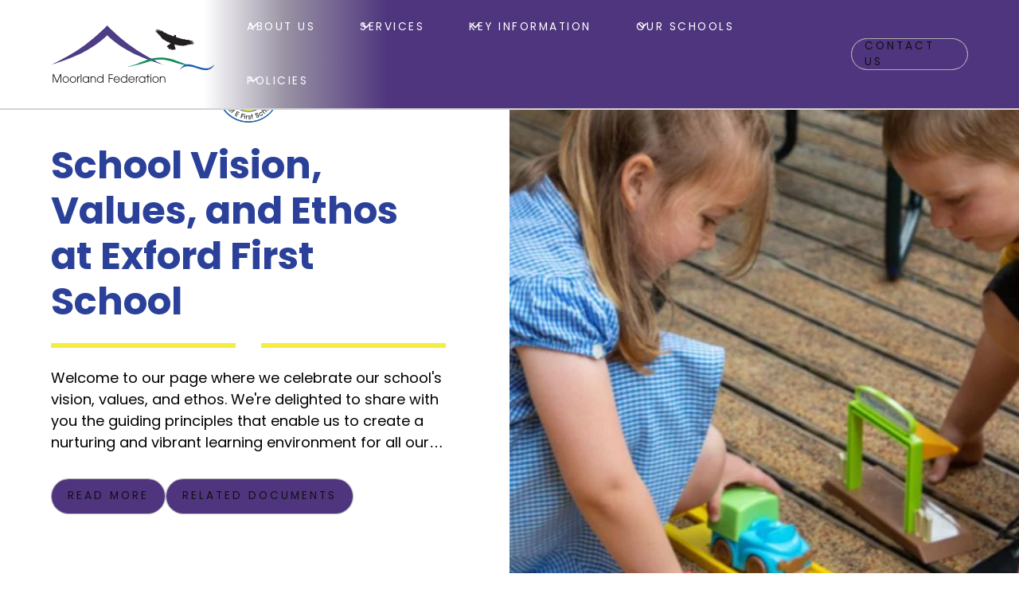

--- FILE ---
content_type: text/html
request_url: https://www.moorlandfed.co.uk/exford/school-vision-values-ethos
body_size: 25179
content:
<!DOCTYPE html><!-- This site was created in Webflow. https://webflow.com --><!-- Last Published: Mon Jan 19 2026 13:10:11 GMT+0000 (Coordinated Universal Time) --><html data-wf-domain="www.moorlandfed.co.uk" data-wf-page="646f4f21705cac1607e4f391" data-wf-site="63ee3507c2e79f92d8d4b8e4" lang="en" data-wf-collection="646f4f21705cac1607e4f389" data-wf-item-slug="school-vision-values-ethos"><head><meta charset="utf-8"/><title>School Vision, Values &amp; Ethos | Exford First School</title><meta content="Discover the vision, values, and ethos that make Exford First School an enriching environment for your child&#x27;s growth. Learn about our approach to holistic education, our emphasis on responsibility and independence, and our commitment to community outreach and strong home-school partnerships" name="description"/><meta content="School Vision, Values &amp; Ethos | Exford First School" property="og:title"/><meta content="Discover the vision, values, and ethos that make Exford First School an enriching environment for your child&#x27;s growth. Learn about our approach to holistic education, our emphasis on responsibility and independence, and our commitment to community outreach and strong home-school partnerships" property="og:description"/><meta content="https://cdn.prod.website-files.com/641a0f6c56dade71e44bf2b6/6475cc53718dd07853542b2d_exford-values-vision-ethos.webp" property="og:image"/><meta content="School Vision, Values &amp; Ethos | Exford First School" property="twitter:title"/><meta content="Discover the vision, values, and ethos that make Exford First School an enriching environment for your child&#x27;s growth. Learn about our approach to holistic education, our emphasis on responsibility and independence, and our commitment to community outreach and strong home-school partnerships" property="twitter:description"/><meta content="https://cdn.prod.website-files.com/641a0f6c56dade71e44bf2b6/6475cc53718dd07853542b2d_exford-values-vision-ethos.webp" property="twitter:image"/><meta property="og:type" content="website"/><meta content="summary_large_image" name="twitter:card"/><meta content="width=device-width, initial-scale=1" name="viewport"/><meta content="kJcHkJmuHKFrX2zoNaBYUXy1WsCY11w6f8SXK4Y6f74" name="google-site-verification"/><meta content="Webflow" name="generator"/><link href="https://cdn.prod.website-files.com/63ee3507c2e79f92d8d4b8e4/css/moorland-federation-2023.webflow.shared.ad93c191a.min.css" rel="stylesheet" type="text/css" integrity="sha384-rZPBka3zWi4nOWz7V3gUHzoZK0YAUDtFGKnZD/tPEd12c2eozgLJx/9i99E+k1lH" crossorigin="anonymous"/><script type="text/javascript">!function(o,c){var n=c.documentElement,t=" w-mod-";n.className+=t+"js",("ontouchstart"in o||o.DocumentTouch&&c instanceof DocumentTouch)&&(n.className+=t+"touch")}(window,document);</script><link href="https://cdn.prod.website-files.com/63ee3507c2e79f92d8d4b8e4/646e2b4b568e1412db95d60d_32x32-mf-logo.png" rel="shortcut icon" type="image/x-icon"/><link href="https://cdn.prod.website-files.com/63ee3507c2e79f92d8d4b8e4/646e2b2af64a4b356ddd69b0_256x256-mf-logo.png" rel="apple-touch-icon"/><link href="https://www.moorlandfed.co.uk/exford/school-vision-values-ethos" rel="canonical"/><script src="https://www.google.com/recaptcha/api.js" type="text/javascript"></script><!-- Google Tag Manager -->
<script>(function(w,d,s,l,i){w[l]=w[l]||[];w[l].push({'gtm.start':
new Date().getTime(),event:'gtm.js'});var f=d.getElementsByTagName(s)[0],
j=d.createElement(s),dl=l!='dataLayer'?'&l='+l:'';j.async=true;j.src=
'https://www.googletagmanager.com/gtm.js?id='+i+dl;f.parentNode.insertBefore(j,f);
})(window,document,'script','dataLayer','GTM-WJD9M293');</script>
<!-- End Google Tag Manager -->


<!-- Please keep this css code to improve the font quality-->
<style>
  * {
  -webkit-font-smoothing: antialiased;
  -moz-osx-font-smoothing: grayscale;
}
</style>


<!-- You can remove this -->
<meta name="facebook-domain-verification" content="mlk59ybu44651lzcbhhxjfl8vfae8q" /><!-- [Attributes by Finsweet] CMS Slider -->
<script async src="https://cdn.jsdelivr.net/npm/@finsweet/attributes-cmsslider@1/cmsslider.js"></script>
<!-- [Attributes by Finsweet] CMS Combine -->
<script async src="https://cdn.jsdelivr.net/npm/@finsweet/attributes-cmscombine@1/cmscombine.js"></script></head><body><div class="w-embed w-iframe"><!-- Google Tag Manager (noscript) -->
<noscript><iframe src="https://www.googletagmanager.com/ns.html?id=GTM-WJD9M293"
height="0" width="0" style="display:none;visibility:hidden"></iframe></noscript>
<!-- End Google Tag Manager (noscript) --></div><div class="global-styles w-embed"><style>

/* Get rid of top margin on first element in any rich text element */
.w-richtext > :not(div):first-child, .w-richtext > div:first-child > :first-child {
  margin-top: 0 !important;
}

/* Get rid of bottom margin on last element in any rich text element */
.w-richtext>:last-child, .w-richtext ol li:last-child, .w-richtext ul li:last-child {
	margin-bottom: 0 !important;
}

/* 
Make the following elements inherit typography styles from the parent and not have hardcoded values. 
Important: You will not be able to style for example "All Links" in Designer with this CSS applied.
Uncomment this CSS to use it in the project. Leave this message for future hand-off.
*/
/*
a,
.w-input,
.w-select,
.w-tab-link,
.w-nav-link,
.w-dropdown-btn,
.w-dropdown-toggle,
.w-dropdown-link {
  color: inherit;
  text-decoration: inherit;
  font-size: inherit;
}
*/

/* Prevent all click and hover interaction with an element */
.pointer-events-off {
	pointer-events: none;
}

/* Enables all click and hover interaction with an element */
.pointer-events-on {
  pointer-events: auto;
}

/* Snippet enables you to add class of div-square which creates and maintains a 1:1 dimension of a div.*/
.div-square::after {
  content: "";
  display: block;
  padding-bottom: 100%;
}

/*Hide focus outline for main content element*/
    main:focus-visible {
    outline: -webkit-focus-ring-color auto 0px;
}

/* Make sure containers never lose their center alignment*/
.container-medium, .container-small, .container-large {
  margin-right: auto !important;
  margin-left: auto !important;
}

/*Reset selects, buttons, and links styles*/
.w-input, .w-select, a {
color: inherit;
text-decoration: inherit;
font-size: inherit;
}

/*Apply "..." after 3 lines of text */
.text-style-4lines {
    display: -webkit-box;
    overflow: hidden;
    -webkit-line-clamp: 4;
    -webkit-box-orient: vertical;
}

/*Apply "..." after 3 lines of text */
.text-style-3lines {
    display: -webkit-box;
    overflow: hidden;
    -webkit-line-clamp: 3;
    -webkit-box-orient: vertical;
}

/* Apply "..." after 2 lines of text */
.text-style-2lines {
    display: -webkit-box;
    overflow: hidden;
    -webkit-line-clamp: 2;
    -webkit-box-orient: vertical;
}
/* Apply "..." at 100% width */
.truncate-width { 
		width: 100%; 
    white-space: nowrap; 
    overflow: hidden; 
    text-overflow: ellipsis; 
}
/* Removes native scrollbar */
.no-scrollbar {
    -ms-overflow-style: none;  // IE 10+
    overflow: -moz-scrollbars-none;  // Firefox
}

.no-scrollbar::-webkit-scrollbar {
    display: none; // Safari and Chrome
}

/* Adds inline flex display */
.display-inlineflex {
  display: inline-flex;
}

/* These classes are never overwritten */
.hide {
  display: none !important;
}

@media screen and (max-width: 991px) {
    .hide, .hide-tablet {
        display: none !important;
    }
}
  @media screen and (max-width: 767px) {
    .hide-mobile-landscape{
      display: none !important;
    }
}
  @media screen and (max-width: 479px) {
    .hide-mobile{
      display: none !important;
    }
}
 
.margin-0 {
  margin: 0rem !important;
}
  
.padding-0 {
  padding: 0rem !important;
}

.spacing-clean {
padding: 0rem !important;
margin: 0rem !important;
}

.margin-top {
  margin-right: 0rem !important;
  margin-bottom: 0rem !important;
  margin-left: 0rem !important;
}

.padding-top {
  padding-right: 0rem !important;
  padding-bottom: 0rem !important;
  padding-left: 0rem !important;
}
  
.margin-right {
  margin-top: 0rem !important;
  margin-bottom: 0rem !important;
  margin-left: 0rem !important;
}

.padding-right {
  padding-top: 0rem !important;
  padding-bottom: 0rem !important;
  padding-left: 0rem !important;
}

.margin-bottom {
  margin-top: 0rem !important;
  margin-right: 0rem !important;
  margin-left: 0rem !important;
}

.padding-bottom {
  padding-top: 0rem !important;
  padding-right: 0rem !important;
  padding-left: 0rem !important;
}

.margin-left {
  margin-top: 0rem !important;
  margin-right: 0rem !important;
  margin-bottom: 0rem !important;
}
  
.padding-left {
  padding-top: 0rem !important;
  padding-right: 0rem !important;
  padding-bottom: 0rem !important;
}
  
.margin-horizontal {
  margin-top: 0rem !important;
  margin-bottom: 0rem !important;
}

.padding-horizontal {
  padding-top: 0rem !important;
  padding-bottom: 0rem !important;
}

.margin-vertical {
  margin-right: 0rem !important;
  margin-left: 0rem !important;
}
  
.padding-vertical {
  padding-right: 0rem !important;
  padding-left: 0rem !important;
}

</style></div><div class="page-wrapper"><div class="main-wrapper"><div data-animation="default" class="navbar5_component w-nav" data-easing2="ease" fs-scrolldisable-element="smart-nav" data-easing="ease" data-collapse="medium" data-w-id="b741df8e-8fce-39c3-97aa-54b71ea1474e" role="banner" data-duration="400"><div class="navbar5_container"><a href="/" class="navbar5_logo-link w-nav-brand"><img src="https://cdn.prod.website-files.com/63ee3507c2e79f92d8d4b8e4/63ef917a0bc9d80a674d4173_Moorland-Federation-logo-svg.svg" loading="lazy" alt="Moorland Federation Logo" class="navbar5_logo"/></a><nav role="navigation" class="navbar5_menu w-nav-menu"><div class="navbar5_menu-left"><div data-hover="false" data-delay="300" data-w-id="b741df8e-8fce-39c3-97aa-54b71ea14756" class="navbar5_menu-dropdown w-dropdown"><div class="navbar5_dropdown-toggle w-dropdown-toggle"><div class="dropdown-icon w-embed"><svg width=" 100%" height=" 100%" viewBox="0 0 16 16" fill="none" xmlns="http://www.w3.org/2000/svg">
<path fill-rule="evenodd" clip-rule="evenodd" d="M2.55806 6.29544C2.46043 6.19781 2.46043 6.03952 2.55806 5.94189L3.44195 5.058C3.53958 4.96037 3.69787 4.96037 3.7955 5.058L8.00001 9.26251L12.2045 5.058C12.3021 4.96037 12.4604 4.96037 12.5581 5.058L13.4419 5.94189C13.5396 6.03952 13.5396 6.19781 13.4419 6.29544L8.17678 11.5606C8.07915 11.6582 7.92086 11.6582 7.82323 11.5606L2.55806 6.29544Z" fill="currentColor"/>
</svg></div><div>About us</div></div><nav class="navbar5_dropdown-list w-dropdown-list"><div class="navbar5_container"><div class="navbar5_dropdown-content"><div class="navbar5_dropdown-content-left _2-col"><div class="navbar5_dropdown-link-list-mixed"><a href="/about-us" class="w-inline-block"><h4 class="nav-title-main margin-bottom margin-xsmall">About the Moorland Federation</h4></a><div id="w-node-d802401a-cb11-5483-74fb-4960511e1d30-1ea1474e" class="w-dyn-list"><div role="list" class="w-dyn-items"><div role="listitem" class="w-dyn-item"><a href="/about/visitor-information" class="navbar5_dropdown-link is-small w-inline-block"><div class="navbar5_item-right"><div class="text-size-small">Visitor Information</div></div></a></div><div role="listitem" class="w-dyn-item"><a href="/about/our-values" class="navbar5_dropdown-link is-small w-inline-block"><div class="navbar5_item-right"><div class="text-size-small">Our Values</div></div></a></div><div role="listitem" class="w-dyn-item"><a href="/about/governance" class="navbar5_dropdown-link is-small w-inline-block"><div class="navbar5_item-right"><div class="text-size-small">Governance</div></div></a></div><div role="listitem" class="w-dyn-item"><a href="/about/funding-donations" class="navbar5_dropdown-link is-small w-inline-block"><div class="navbar5_item-right"><div class="text-size-small">Funding &amp; Donations</div></div></a></div><div role="listitem" class="w-dyn-item"><a href="/about/awards" class="navbar5_dropdown-link is-small w-inline-block"><div class="navbar5_item-right"><div class="text-size-small">Awards</div></div></a></div><div role="listitem" class="w-dyn-item"><a href="/about/accreditations" class="navbar5_dropdown-link is-small w-inline-block"><div class="navbar5_item-right"><div class="text-size-small">Accreditations</div></div></a></div></div></div><a href="/careers" class="navbar5_dropdown-link is-small w-inline-block"><div class="navbar5_item-right"><div class="text-size-small">Careers at Moorland</div></div></a><a href="/team-and-leadership" class="navbar5_dropdown-link is-small w-inline-block"><div class="navbar5_item-right"><div class="text-size-small">Our Team</div></div></a><a href="/take-a-tour" class="navbar5_dropdown-link is-small w-inline-block"><div class="navbar5_item-right"><div class="text-size-small">Take a Tour</div></div></a></div><div class="navbar5_dropdown-link-list"><a href="/our-commitments" class="w-inline-block"><h4 class="nav-title-main">Our Commitments</h4></a><div id="w-node-b3680a23-8efb-c15a-5064-77833977e997-1ea1474e" class="w-dyn-list"><div role="list" class="w-dyn-items"><div role="listitem" class="w-dyn-item"><a href="/our-commitments/diversity-inclusion-christian-and-british-values" class="navbar5_dropdown-link is-small w-inline-block"><div class="navbar5_item-right"><div class="text-size-small">D&amp;I, Christian and British Values</div></div></a></div><div role="listitem" class="w-dyn-item"><a href="/our-commitments/giving-and-charity" class="navbar5_dropdown-link is-small w-inline-block"><div class="navbar5_item-right"><div class="text-size-small">Giving and Charity</div></div></a></div><div role="listitem" class="w-dyn-item"><a href="/our-commitments/mental-health-and-wellbeing" class="navbar5_dropdown-link is-small w-inline-block"><div class="navbar5_item-right"><div class="text-size-small">Mental Health and Wellbeing</div></div></a></div><div role="listitem" class="w-dyn-item"><a href="/our-commitments/nutrition" class="navbar5_dropdown-link is-small w-inline-block"><div class="navbar5_item-right"><div class="text-size-small">Nutrition</div></div></a></div><div role="listitem" class="w-dyn-item"><a href="/our-commitments/people-planet-and-purpose" class="navbar5_dropdown-link is-small w-inline-block"><div class="navbar5_item-right"><div class="text-size-small">People, Planet and Purpose</div></div></a></div><div role="listitem" class="w-dyn-item"><a href="/our-commitments/physical-education" class="navbar5_dropdown-link is-small w-inline-block"><div class="navbar5_item-right"><div class="text-size-small">Physical Education</div></div></a></div><div role="listitem" class="w-dyn-item"><a href="/our-commitments/special-educational-needs-and-disability" class="navbar5_dropdown-link is-small w-inline-block"><div class="navbar5_item-right"><div class="text-size-small">Special Educational Needs and Disability</div></div></a></div><div role="listitem" class="w-dyn-item"><a href="/our-commitments/sustainability" class="navbar5_dropdown-link is-small w-inline-block"><div class="navbar5_item-right"><div class="text-size-small">Sustainability</div></div></a></div><div role="listitem" class="w-dyn-item"><a href="/our-commitments/technology" class="navbar5_dropdown-link is-small w-inline-block"><div class="navbar5_item-right"><div class="text-size-small">Technology</div></div></a></div></div></div></div><div id="w-node-_572f16ea-0123-385d-4430-3dda4d6b23bb-1ea1474e" class="margin-top margin-small"><form action="/search" class="w-form"><label for="search-2" class="text-weight-bold">Site Search</label><input class="search-input w-input" maxlength="256" name="query" placeholder="Search…" type="search" id="search" required=""/><input type="submit" class="button-2 is-small w-button" value="Search"/></form></div></div><div class="navbar5_dropdown-content-right"><div class="navbar5_dropdown-content-wrapper z-index-1"><h4 class="text-size-small text-weight-semibold">News from across the Federation</h4><div id="w-node-d72317fb-114a-6ae7-4552-b066c64ab607-1ea1474e" class="navbar5_blog-list-wrapper"><div class="news-list-wrapper w-dyn-list"><div role="list" class="navbar5_blog-list w-dyn-items"><div role="listitem" class="navbar5-wrap w-dyn-item"><a id="w-node-d72317fb-114a-6ae7-4552-b066c64ab60b-1ea1474e" href="/news-articles/exmoors-mini-police-force" class="navbar5_blog-item w-inline-block"><div class="navbar5_blog-image-wrapper"><img loading="lazy" alt="" src="https://cdn.prod.website-files.com/641a0f6c56dade71e44bf2b6/6565dd58b0118b69f8080604_mp.jpg" sizes="100vw" srcset="https://cdn.prod.website-files.com/641a0f6c56dade71e44bf2b6/6565dd58b0118b69f8080604_mp-p-500.jpg 500w, https://cdn.prod.website-files.com/641a0f6c56dade71e44bf2b6/6565dd58b0118b69f8080604_mp.jpg 593w" class="navbar5_blog-image"/></div><div class="navbar5_large-item-content"><div class="margin-bottom margin-tiny"><div class="text-weight-semibold text-style-2lines">Exmoor&#x27;s Mini Police Force</div></div><p class="text-size-small text-style-2lines">Our mini police force enjoyed an adventure-packed educational visit to the Avon &amp; Somerset Police Wilfred Fuller Centre in Clevedon </p><div class="margin-top margin-xxsmall"><div class="text-style-link text-size-small">Read more</div></div></div></a></div><div role="listitem" class="navbar5-wrap w-dyn-item"><a id="w-node-d72317fb-114a-6ae7-4552-b066c64ab60b-1ea1474e" href="/news-articles/praise-from-education-inspectors-for-porlocks-st-dubricius-school-and-nursery" class="navbar5_blog-item w-inline-block"><div class="navbar5_blog-image-wrapper"><img loading="lazy" alt="" src="https://cdn.prod.website-files.com/641a0f6c56dade71e44bf2b6/64e36fd37ce0422dfc620e18_WSFP%20Jo%20Smith%20%26%20St%20Dubricius%20Dancer%20Troupe%20Dancers.jpg" sizes="100vw" srcset="https://cdn.prod.website-files.com/641a0f6c56dade71e44bf2b6/64e36fd37ce0422dfc620e18_WSFP%20Jo%20Smith%20%26%20St%20Dubricius%20Dancer%20Troupe%20Dancers-p-500.jpg 500w, https://cdn.prod.website-files.com/641a0f6c56dade71e44bf2b6/64e36fd37ce0422dfc620e18_WSFP%20Jo%20Smith%20%26%20St%20Dubricius%20Dancer%20Troupe%20Dancers.jpg 669w" class="navbar5_blog-image"/></div><div class="navbar5_large-item-content"><div class="margin-bottom margin-tiny"><div class="text-weight-semibold text-style-2lines">Praise from education inspectors for Porlock&#x27;s St Dubricius School and Nursery</div></div><p class="text-size-small text-style-2lines">Porlock&#x27;s Church of England first school and nursery, St Dubricius, has been praised by education inspectors who visited for the first time since before the Covid pandemic. An Ofsted team found the 87-pupil school was still rated ‘good’, as it was in 2017 when they last inspected it.</p><div class="margin-top margin-xxsmall"><div class="text-style-link text-size-small">Read more</div></div></div></a></div></div></div></div><div class="button-group"><a href="/news-and-articles" class="button is-link is-icon w-inline-block"><div>See all articles</div><div class="icon-embed-xxsmall w-embed"><svg width="16" height="16" viewBox="0 0 16 16" fill="none" xmlns="http://www.w3.org/2000/svg">
<path d="M6 3L11 8L6 13" stroke="CurrentColor" stroke-width="1.5"/>
</svg></div></a></div><div id="w-node-a6df3639-c4fe-4c17-0a2d-43eac18c9d3e-1ea1474e" class="w-layout-grid footer4_social-list"><a href="https://www.facebook.com/profile.php?id=61550978764825" target="_blank" class="footer4_social-link w-inline-block"><div class="icon-embed-small w-embed"><svg width="100%" height="100%" viewBox="0 0 24 24" fill="none" xmlns="http://www.w3.org/2000/svg">
<path d="M22 12.0611C22 6.50451 17.5229 2 12 2C6.47715 2 2 6.50451 2 12.0611C2 17.0828 5.65684 21.2452 10.4375 22V14.9694H7.89844V12.0611H10.4375V9.84452C10.4375 7.32296 11.9305 5.93012 14.2146 5.93012C15.3088 5.93012 16.4531 6.12663 16.4531 6.12663V8.60261H15.1922C13.95 8.60261 13.5625 9.37822 13.5625 10.1739V12.0611H16.3359L15.8926 14.9694H13.5625V22C18.3432 21.2452 22 17.083 22 12.0611Z" fill="CurrentColor"/>
</svg></div></a><a href="https://www.linkedin.com/company/moorland-federation/about/" target="_blank" class="footer4_social-link w-inline-block"><div class="icon-embed-small w-embed"><svg width="100%" height="100%" viewBox="0 0 24 24" fill="none" xmlns="http://www.w3.org/2000/svg">
<path fill-rule="evenodd" clip-rule="evenodd" d="M4.5 3C3.67157 3 3 3.67157 3 4.5V19.5C3 20.3284 3.67157 21 4.5 21H19.5C20.3284 21 21 20.3284 21 19.5V4.5C21 3.67157 20.3284 3 19.5 3H4.5ZM8.52076 7.00272C8.52639 7.95897 7.81061 8.54819 6.96123 8.54397C6.16107 8.53975 5.46357 7.90272 5.46779 7.00413C5.47201 6.15897 6.13998 5.47975 7.00764 5.49944C7.88795 5.51913 8.52639 6.1646 8.52076 7.00272ZM12.2797 9.76176H9.75971H9.7583V18.3216H12.4217V18.1219C12.4217 17.742 12.4214 17.362 12.4211 16.9819V16.9818V16.9816V16.9815V16.9812C12.4203 15.9674 12.4194 14.9532 12.4246 13.9397C12.426 13.6936 12.4372 13.4377 12.5005 13.2028C12.7381 12.3253 13.5271 11.7586 14.4074 11.8979C14.9727 11.9864 15.3467 12.3141 15.5042 12.8471C15.6013 13.1803 15.6449 13.5389 15.6491 13.8863C15.6605 14.9339 15.6589 15.9815 15.6573 17.0292V17.0294C15.6567 17.3992 15.6561 17.769 15.6561 18.1388V18.3202H18.328V18.1149C18.328 17.6629 18.3278 17.211 18.3275 16.7591V16.759V16.7588C18.327 15.6293 18.3264 14.5001 18.3294 13.3702C18.3308 12.8597 18.276 12.3563 18.1508 11.8627C17.9638 11.1286 17.5771 10.5211 16.9485 10.0824C16.5027 9.77019 16.0133 9.5691 15.4663 9.5466C15.404 9.54401 15.3412 9.54062 15.2781 9.53721L15.2781 9.53721L15.2781 9.53721C14.9984 9.52209 14.7141 9.50673 14.4467 9.56066C13.6817 9.71394 13.0096 10.0641 12.5019 10.6814C12.4429 10.7522 12.3852 10.8241 12.2991 10.9314L12.2991 10.9315L12.2797 10.9557V9.76176ZM5.68164 18.3244H8.33242V9.76733H5.68164V18.3244Z" fill="CurrentColor"/>
</svg></div></a></div></div><div class="navbar5_dropdown-background-layer"></div></div></div></div></nav></div><div data-hover="false" data-delay="300" data-w-id="b741df8e-8fce-39c3-97aa-54b71ea147c9" class="navbar5_menu-dropdown w-dropdown"><div class="navbar5_dropdown-toggle w-dropdown-toggle"><div class="dropdown-icon w-embed"><svg width=" 100%" height=" 100%" viewBox="0 0 16 16" fill="none" xmlns="http://www.w3.org/2000/svg">
<path fill-rule="evenodd" clip-rule="evenodd" d="M2.55806 6.29544C2.46043 6.19781 2.46043 6.03952 2.55806 5.94189L3.44195 5.058C3.53958 4.96037 3.69787 4.96037 3.7955 5.058L8.00001 9.26251L12.2045 5.058C12.3021 4.96037 12.4604 4.96037 12.5581 5.058L13.4419 5.94189C13.5396 6.03952 13.5396 6.19781 13.4419 6.29544L8.17678 11.5606C8.07915 11.6582 7.92086 11.6582 7.82323 11.5606L2.55806 6.29544Z" fill="currentColor"/>
</svg></div><div>Services</div></div><nav class="navbar5_dropdown-list w-dropdown-list"><div class="navbar5_container"><div class="navbar5_dropdown-content"><div class="navbar5_dropdown-content-left-2-col"><div class="navbar5_dropdown-link-list"><h4 class="nav-title-main">Services</h4><div id="w-node-_7303fe34-2494-bd22-b1d2-ea3dfbd3fab2-1ea1474e" class="w-dyn-list"><div role="list" class="w-dyn-items"><div role="listitem" class="w-dyn-item"><a href="/services/eyfs-provision" class="navbar5_dropdown-link is-small w-inline-block"><div class="navbar5_item-right"><div class="text-size-small">Early Years Support Services</div></div></a></div><div role="listitem" class="w-dyn-item"><a href="/services/siams-preparation" class="navbar5_dropdown-link is-small w-inline-block"><div class="navbar5_item-right"><div class="text-size-small">SIAMS Preparation</div></div></a></div><div role="listitem" class="w-dyn-item"><a href="/services/catering" class="navbar5_dropdown-link is-small w-inline-block"><div class="navbar5_item-right"><div class="text-size-small">Catering</div></div></a></div><div role="listitem" class="w-dyn-item"><a href="/services/compliance" class="navbar5_dropdown-link is-small w-inline-block"><div class="navbar5_item-right"><div class="text-size-small">Compliance</div></div></a></div><div role="listitem" class="w-dyn-item"><a href="/services/training-development" class="navbar5_dropdown-link is-small w-inline-block"><div class="navbar5_item-right"><div class="text-size-small">Training &amp; Development </div></div></a></div><div role="listitem" class="w-dyn-item"><a href="/services/leadership-governance" class="navbar5_dropdown-link is-small w-inline-block"><div class="navbar5_item-right"><div class="text-size-small">Leadership &amp; Governance</div></div></a></div><div role="listitem" class="w-dyn-item"><a href="/services/send-support" class="navbar5_dropdown-link is-small w-inline-block"><div class="navbar5_item-right"><div class="text-size-small">SEND Support </div></div></a></div><div role="listitem" class="w-dyn-item"><a href="/services/pedagogy" class="navbar5_dropdown-link is-small w-inline-block"><div class="navbar5_item-right"><div class="text-size-small">Pedagogy, Teaching and Learning</div></div></a></div><div role="listitem" class="w-dyn-item"><a href="/services/ofsted-preparation" class="navbar5_dropdown-link is-small w-inline-block"><div class="navbar5_item-right"><div class="text-size-small">Ofsted Preparation</div></div></a></div><div role="listitem" class="w-dyn-item"><a href="/services/finance" class="navbar5_dropdown-link is-small w-inline-block"><div class="navbar5_item-right"><div class="text-size-small">Finance</div></div></a></div></div></div></div><div class="navbar5_dropdown-link-list"><h4 class="nav-title-main">News, Events &amp; Help</h4><div id="w-node-bec482ce-de94-1f42-5707-e6c52af59b9e-1ea1474e" class="nav-list-wrapper"><a href="/help/faqs-pages" class="navbar5_dropdown-link is-small w-inline-block"><div class="navbar5_item-right"><div class="text-size-small">FAQs</div></div></a><a href="/news-and-articles" class="navbar5_dropdown-link is-small w-inline-block"><div id="w-node-bec482ce-de94-1f42-5707-e6c52af59ba4-1ea1474e" class="navbar5_item-right"><div class="text-size-small">News &amp; Articles</div></div></a><a href="/events" class="navbar5_dropdown-link is-small w-inline-block"><div id="w-node-bec482ce-de94-1f42-5707-e6c52af59bac-1ea1474e" class="navbar5_item-right"><div class="text-size-small">Contact Us</div></div></a></div></div><div id="w-node-cb75b264-88ac-ee8a-1818-d48507557d0c-1ea1474e" class="margin-top margin-small"><form action="/search" class="w-form"><label for="search-2" class="text-weight-bold">Site Search</label><input class="search-input w-input" maxlength="256" name="query" placeholder="Search…" type="search" id="search" required=""/><input type="submit" class="button-2 is-small w-button" value="Search"/></form></div></div><div class="navbar5_dropdown-content-right"><div class="navbar5_dropdown-content-wrapper z-index-1"><h4 class="text-size-small text-weight-semibold">Featured Events</h4><div id="w-node-b741df8e-8fce-39c3-97aa-54b71ea1481c-1ea1474e" class="navbar5_blog-list-wrapper"><div class="news-list-wrapper w-dyn-list"><div role="list" class="navbar5_blog-list w-dyn-items"><div role="listitem" class="navbar5-wrap w-dyn-item"><a id="w-node-f931af03-c093-40a1-d305-7d596dfdc0d2-1ea1474e" href="/event/ada-in-porlock" class="navbar5_blog-item w-inline-block"><div class="navbar5_blog-image-wrapper"><img loading="lazy" alt="" src="https://cdn.prod.website-files.com/641a0f6c56dade71e44bf2b6/6827062c9ac697c9fd8d4f83_Ada%202.JPG" class="navbar5_blog-image"/></div><div class="navbar5_large-item-content"><div class="margin-bottom margin-tiny"><div class="text-weight-semibold text-style-2lines">Ada in Porlock</div><div class="text-size-small">May 27, 2025 10:30 AM</div></div><p class="text-size-small text-style-2lines">Promote tourism in Porlock with Rachel Gilmour MP.</p><div class="margin-top margin-xxsmall"><div class="text-style-link text-size-small">Read more</div></div></div></a></div><div role="listitem" class="navbar5-wrap w-dyn-item"><a id="w-node-f931af03-c093-40a1-d305-7d596dfdc0d2-1ea1474e" href="/event/timberscombe-first-school-open-day" class="navbar5_blog-item w-inline-block"><div class="navbar5_blog-image-wrapper"><img loading="lazy" alt="" src="https://cdn.prod.website-files.com/641a0f6c56dade71e44bf2b6/67364969031f8e5bdc804f84_Screenshot%202024-11-14%20190145.jpg" class="navbar5_blog-image"/></div><div class="navbar5_large-item-content"><div class="margin-bottom margin-tiny"><div class="text-weight-semibold text-style-2lines">Timberscombe First School Open Day</div><div class="text-size-small">November 27, 2024 9:30 AM</div></div><p class="text-size-small text-style-2lines">Timberscombe First School Open Day</p><div class="margin-top margin-xxsmall"><div class="text-style-link text-size-small">Read more</div></div></div></a></div><div role="listitem" class="navbar5-wrap w-dyn-item"><a id="w-node-f931af03-c093-40a1-d305-7d596dfdc0d2-1ea1474e" href="/event/an-evening-with-trauma-informed-schools-communities" class="navbar5_blog-item w-inline-block"><div class="navbar5_blog-image-wrapper"><img loading="lazy" alt="" src="https://cdn.prod.website-files.com/641a0f6c56dade71e44bf2b6/6911b46538bd3360b9f94576_TIS%20(3).JPG" class="navbar5_blog-image"/></div><div class="navbar5_large-item-content"><div class="margin-bottom margin-tiny"><div class="text-weight-semibold text-style-2lines">An Evening with Trauma Informed Schools &amp; Communities</div><div class="text-size-small">November 14, 2025 5:30 PM</div></div><p class="text-size-small text-style-2lines">Supporting the Community as part of the Together for West Somerset response</p><div class="margin-top margin-xxsmall"><div class="text-style-link text-size-small">Read more</div></div></div></a></div></div></div></div><div class="button-group"><a href="/events" class="button is-link is-icon w-inline-block"><div>See all events</div><div class="icon-embed-xxsmall w-embed"><svg width="16" height="16" viewBox="0 0 16 16" fill="none" xmlns="http://www.w3.org/2000/svg">
<path d="M6 3L11 8L6 13" stroke="CurrentColor" stroke-width="1.5"/>
</svg></div></a></div><div id="w-node-_39343fc6-8e84-59ac-40a0-84e334454607-1ea1474e" class="w-layout-grid footer4_social-list"><a href="https://www.facebook.com/profile.php?id=61550978764825" target="_blank" class="footer4_social-link w-inline-block"><div class="icon-embed-small w-embed"><svg width="100%" height="100%" viewBox="0 0 24 24" fill="none" xmlns="http://www.w3.org/2000/svg">
<path d="M22 12.0611C22 6.50451 17.5229 2 12 2C6.47715 2 2 6.50451 2 12.0611C2 17.0828 5.65684 21.2452 10.4375 22V14.9694H7.89844V12.0611H10.4375V9.84452C10.4375 7.32296 11.9305 5.93012 14.2146 5.93012C15.3088 5.93012 16.4531 6.12663 16.4531 6.12663V8.60261H15.1922C13.95 8.60261 13.5625 9.37822 13.5625 10.1739V12.0611H16.3359L15.8926 14.9694H13.5625V22C18.3432 21.2452 22 17.083 22 12.0611Z" fill="CurrentColor"/>
</svg></div></a><a href="https://www.linkedin.com/company/moorland-federation/about/" target="_blank" class="footer4_social-link w-inline-block"><div class="icon-embed-small w-embed"><svg width="100%" height="100%" viewBox="0 0 24 24" fill="none" xmlns="http://www.w3.org/2000/svg">
<path fill-rule="evenodd" clip-rule="evenodd" d="M4.5 3C3.67157 3 3 3.67157 3 4.5V19.5C3 20.3284 3.67157 21 4.5 21H19.5C20.3284 21 21 20.3284 21 19.5V4.5C21 3.67157 20.3284 3 19.5 3H4.5ZM8.52076 7.00272C8.52639 7.95897 7.81061 8.54819 6.96123 8.54397C6.16107 8.53975 5.46357 7.90272 5.46779 7.00413C5.47201 6.15897 6.13998 5.47975 7.00764 5.49944C7.88795 5.51913 8.52639 6.1646 8.52076 7.00272ZM12.2797 9.76176H9.75971H9.7583V18.3216H12.4217V18.1219C12.4217 17.742 12.4214 17.362 12.4211 16.9819V16.9818V16.9816V16.9815V16.9812C12.4203 15.9674 12.4194 14.9532 12.4246 13.9397C12.426 13.6936 12.4372 13.4377 12.5005 13.2028C12.7381 12.3253 13.5271 11.7586 14.4074 11.8979C14.9727 11.9864 15.3467 12.3141 15.5042 12.8471C15.6013 13.1803 15.6449 13.5389 15.6491 13.8863C15.6605 14.9339 15.6589 15.9815 15.6573 17.0292V17.0294C15.6567 17.3992 15.6561 17.769 15.6561 18.1388V18.3202H18.328V18.1149C18.328 17.6629 18.3278 17.211 18.3275 16.7591V16.759V16.7588C18.327 15.6293 18.3264 14.5001 18.3294 13.3702C18.3308 12.8597 18.276 12.3563 18.1508 11.8627C17.9638 11.1286 17.5771 10.5211 16.9485 10.0824C16.5027 9.77019 16.0133 9.5691 15.4663 9.5466C15.404 9.54401 15.3412 9.54062 15.2781 9.53721L15.2781 9.53721L15.2781 9.53721C14.9984 9.52209 14.7141 9.50673 14.4467 9.56066C13.6817 9.71394 13.0096 10.0641 12.5019 10.6814C12.4429 10.7522 12.3852 10.8241 12.2991 10.9314L12.2991 10.9315L12.2797 10.9557V9.76176ZM5.68164 18.3244H8.33242V9.76733H5.68164V18.3244Z" fill="CurrentColor"/>
</svg></div></a></div></div><div class="navbar5_dropdown-background-layer"></div></div></div></div></nav></div><div data-hover="false" data-delay="300" data-w-id="d55732dc-bfb0-48e4-1410-b424c1a64800" class="navbar5_menu-dropdown w-dropdown"><div class="navbar5_dropdown-toggle w-dropdown-toggle"><div class="dropdown-icon w-embed"><svg width=" 100%" height=" 100%" viewBox="0 0 16 16" fill="none" xmlns="http://www.w3.org/2000/svg">
<path fill-rule="evenodd" clip-rule="evenodd" d="M2.55806 6.29544C2.46043 6.19781 2.46043 6.03952 2.55806 5.94189L3.44195 5.058C3.53958 4.96037 3.69787 4.96037 3.7955 5.058L8.00001 9.26251L12.2045 5.058C12.3021 4.96037 12.4604 4.96037 12.5581 5.058L13.4419 5.94189C13.5396 6.03952 13.5396 6.19781 13.4419 6.29544L8.17678 11.5606C8.07915 11.6582 7.92086 11.6582 7.82323 11.5606L2.55806 6.29544Z" fill="currentColor"/>
</svg></div><div>Key Information</div></div><nav class="navbar5_dropdown-list w-dropdown-list"><div class="navbar5_container"><div class="navbar5_dropdown-content"><div class="navbar5_dropdown-content-left-2-col _1-col"><div class="navbar5_dropdown-link-list"><h4 class="nav-title-main">Moorland Information</h4><div id="w-node-_02f3c28b-d061-4da9-d787-d556bff24991-1ea1474e" class="w-dyn-list"><div role="list" class="grid-col-2 w-dyn-items"><div role="listitem" class="w-dyn-item"><a href="/moorland-federation/admissions-catchment-areas" class="navbar5_dropdown-link is-small w-inline-block"><div class="navbar5_item-right"><div class="text-size-small">Admissions &amp; Catchment Areas</div></div></a></div><div role="listitem" class="w-dyn-item"><a href="/moorland-federation/british-values" class="navbar5_dropdown-link is-small w-inline-block"><div class="navbar5_item-right"><div class="text-size-small">British Values</div></div></a></div><div role="listitem" class="w-dyn-item"><a href="/moorland-federation/community" class="navbar5_dropdown-link is-small w-inline-block"><div class="navbar5_item-right"><div class="text-size-small">Community</div></div></a></div><div role="listitem" class="w-dyn-item"><a href="/moorland-federation/curriculum" class="navbar5_dropdown-link is-small w-inline-block"><div class="navbar5_item-right"><div class="text-size-small">Curriculum</div></div></a></div><div role="listitem" class="w-dyn-item"><a href="/moorland-federation/equality" class="navbar5_dropdown-link is-small w-inline-block"><div class="navbar5_item-right"><div class="text-size-small">Equality</div></div></a></div><div role="listitem" class="w-dyn-item"><a href="/moorland-federation/ofsted-performance" class="navbar5_dropdown-link is-small w-inline-block"><div class="navbar5_item-right"><div class="text-size-small">Ofsted, School Data &amp; Benchmarking</div></div></a></div><div role="listitem" class="w-dyn-item"><a href="/moorland-federation/e-safety" class="navbar5_dropdown-link is-small w-inline-block"><div class="navbar5_item-right"><div class="text-size-small">Online E-Safety</div></div></a></div><div role="listitem" class="w-dyn-item"><a href="/moorland-federation/outdoor-learning" class="navbar5_dropdown-link is-small w-inline-block"><div class="navbar5_item-right"><div class="text-size-small">Outdoor Learning</div></div></a></div><div role="listitem" class="w-dyn-item"><a href="/moorland-federation/pe-and-sport-premium" class="navbar5_dropdown-link is-small w-inline-block"><div class="navbar5_item-right"><div class="text-size-small">PE and Sport Premium</div></div></a></div><div role="listitem" class="w-dyn-item"><a href="/moorland-federation/parent-family-support" class="navbar5_dropdown-link is-small w-inline-block"><div class="navbar5_item-right"><div class="text-size-small">Parent &amp; Family Support</div></div></a></div><div role="listitem" class="w-dyn-item"><a href="/moorland-federation/pupil-premium" class="navbar5_dropdown-link is-small w-inline-block"><div class="navbar5_item-right"><div class="text-size-small">Pupil Premium</div></div></a></div><div role="listitem" class="w-dyn-item"><a href="/moorland-federation/send" class="navbar5_dropdown-link is-small w-inline-block"><div class="navbar5_item-right"><div class="text-size-small">SEND</div></div></a></div><div role="listitem" class="w-dyn-item"><a href="/moorland-federation/siams" class="navbar5_dropdown-link is-small w-inline-block"><div class="navbar5_item-right"><div class="text-size-small">SIAMS</div></div></a></div><div role="listitem" class="w-dyn-item"><a href="/moorland-federation/safeguarding" class="navbar5_dropdown-link is-small w-inline-block"><div class="navbar5_item-right"><div class="text-size-small">Safeguarding</div></div></a></div><div role="listitem" class="w-dyn-item"><a href="/moorland-federation/school-development-plan" class="navbar5_dropdown-link is-small w-inline-block"><div class="navbar5_item-right"><div class="text-size-small">School Development Plans</div></div></a></div><div role="listitem" class="w-dyn-item"><a href="/moorland-federation/school-lunches-allergen-information" class="navbar5_dropdown-link is-small w-inline-block"><div class="navbar5_item-right"><div class="text-size-small">School Lunches &amp; Allergen Information</div></div></a></div><div role="listitem" class="w-dyn-item"><a href="/moorland-federation/spiritual-development" class="navbar5_dropdown-link is-small w-inline-block"><div class="navbar5_item-right"><div class="text-size-small">Spiritual Development</div></div></a></div><div role="listitem" class="w-dyn-item"><a href="/moorland-federation/term-dates" class="navbar5_dropdown-link is-small w-inline-block"><div class="navbar5_item-right"><div class="text-size-small">Term dates</div></div></a></div><div role="listitem" class="w-dyn-item"><a href="/moorland-federation/wellbeing" class="navbar5_dropdown-link is-small w-inline-block"><div class="navbar5_item-right"><div class="text-size-small">Wellbeing</div></div></a></div></div></div></div><div id="w-node-d55732dc-bfb0-48e4-1410-b424c1a64825-1ea1474e" class="margin-top margin-small"><form action="/search" class="w-form"><label for="search-2" class="text-weight-bold">Site Search</label><input class="search-input w-input" maxlength="256" name="query" placeholder="Search…" type="search" id="search" required=""/><input type="submit" class="button-2 is-small w-button" value="Search"/></form></div></div><div class="navbar5_dropdown-content-right"><div class="navbar5_dropdown-content-wrapper z-index-1"><h4 class="text-size-small text-weight-semibold">Featured Events</h4><div id="w-node-d55732dc-bfb0-48e4-1410-b424c1a6482f-1ea1474e" class="navbar5_blog-list-wrapper"><div class="news-list-wrapper w-dyn-list"><div role="list" class="navbar5_blog-list w-dyn-items"><div role="listitem" class="navbar5-wrap w-dyn-item"><a id="w-node-d55732dc-bfb0-48e4-1410-b424c1a64833-1ea1474e" href="/event/make-a-bug-hotel" class="navbar5_blog-item w-inline-block"><div class="navbar5_blog-image-wrapper"><img loading="lazy" alt="" src="https://cdn.prod.website-files.com/641a0f6c56dade71e44bf2b6/6784e2b26c44752d0feb9895_SCC%20logo1%20(1).jpg" class="navbar5_blog-image"/></div><div class="navbar5_large-item-content"><div class="margin-bottom margin-tiny"><div class="text-weight-semibold text-style-2lines">Make a Bug Hotel</div><div class="text-size-small">August 11, 2025 10:30 AM</div></div><p class="text-size-small text-style-2lines">Make a bug hotel aimed at children 6 years and over</p><div class="margin-top margin-xxsmall"><div class="text-style-link text-size-small">Read more</div></div></div></a></div><div role="listitem" class="navbar5-wrap w-dyn-item"><a id="w-node-d55732dc-bfb0-48e4-1410-b424c1a64833-1ea1474e" href="/event/netball-youth-camp-2" class="navbar5_blog-item w-inline-block"><div class="navbar5_blog-image-wrapper"><img loading="lazy" alt="" src="https://cdn.prod.website-files.com/641a0f6c56dade71e44bf2b6/696f71e123a5320f5d851d7d_Screenshot%202026-01-20%20121431.jpg" class="navbar5_blog-image"/></div><div class="navbar5_large-item-content"><div class="margin-bottom margin-tiny"><div class="text-weight-semibold text-style-2lines">Netball Youth Camp</div><div class="text-size-small">February 16, 2026 10:00 AM</div></div><p class="text-size-small text-style-2lines">Friendly competitions, mini-tournaments and team building activities for ages 8-11years and 12-14years</p><div class="margin-top margin-xxsmall"><div class="text-style-link text-size-small">Read more</div></div></div></a></div><div role="listitem" class="navbar5-wrap w-dyn-item"><a id="w-node-d55732dc-bfb0-48e4-1410-b424c1a64833-1ea1474e" href="/event/the-sound-of-the-streets-benefit-concert" class="navbar5_blog-item w-inline-block"><div class="navbar5_blog-image-wrapper"><img loading="lazy" alt="" src="https://cdn.prod.website-files.com/641a0f6c56dade71e44bf2b6/6911b53f05db5ed1bf251a15_SOTS%20(2).JPG" class="navbar5_blog-image"/></div><div class="navbar5_large-item-content"><div class="margin-bottom margin-tiny"><div class="text-weight-semibold text-style-2lines">The Sound of the Streets Benefit Concert</div><div class="text-size-small">October 24, 2025 7:30 PM</div></div><p class="text-size-small text-style-2lines">A night of funky brass grooves featuring the Sound of the Streets Big Band</p><div class="margin-top margin-xxsmall"><div class="text-style-link text-size-small">Read more</div></div></div></a></div></div></div></div><div class="button-group"><a href="/events" class="button is-link is-icon w-inline-block"><div>See all events</div><div class="icon-embed-xxsmall w-embed"><svg width="16" height="16" viewBox="0 0 16 16" fill="none" xmlns="http://www.w3.org/2000/svg">
<path d="M6 3L11 8L6 13" stroke="CurrentColor" stroke-width="1.5"/>
</svg></div></a><a href="/events-calendar" class="button is-link is-icon text-weight-bold w-inline-block"><div>Events Calendar</div><div class="icon-embed-xxsmall w-embed"><svg width="16" height="16" viewBox="0 0 16 16" fill="none" xmlns="http://www.w3.org/2000/svg">
<path d="M6 3L11 8L6 13" stroke="CurrentColor" stroke-width="1.5"/>
</svg></div></a></div><div id="w-node-d55732dc-bfb0-48e4-1410-b424c1a64846-1ea1474e" class="w-layout-grid footer4_social-list"><a href="https://www.facebook.com/profile.php?id=61550978764825" target="_blank" class="footer4_social-link w-inline-block"><div class="icon-embed-small w-embed"><svg width="100%" height="100%" viewBox="0 0 24 24" fill="none" xmlns="http://www.w3.org/2000/svg">
<path d="M22 12.0611C22 6.50451 17.5229 2 12 2C6.47715 2 2 6.50451 2 12.0611C2 17.0828 5.65684 21.2452 10.4375 22V14.9694H7.89844V12.0611H10.4375V9.84452C10.4375 7.32296 11.9305 5.93012 14.2146 5.93012C15.3088 5.93012 16.4531 6.12663 16.4531 6.12663V8.60261H15.1922C13.95 8.60261 13.5625 9.37822 13.5625 10.1739V12.0611H16.3359L15.8926 14.9694H13.5625V22C18.3432 21.2452 22 17.083 22 12.0611Z" fill="CurrentColor"/>
</svg></div></a><a href="https://www.linkedin.com/company/moorland-federation/about/" target="_blank" class="footer4_social-link w-inline-block"><div class="icon-embed-small w-embed"><svg width="100%" height="100%" viewBox="0 0 24 24" fill="none" xmlns="http://www.w3.org/2000/svg">
<path fill-rule="evenodd" clip-rule="evenodd" d="M4.5 3C3.67157 3 3 3.67157 3 4.5V19.5C3 20.3284 3.67157 21 4.5 21H19.5C20.3284 21 21 20.3284 21 19.5V4.5C21 3.67157 20.3284 3 19.5 3H4.5ZM8.52076 7.00272C8.52639 7.95897 7.81061 8.54819 6.96123 8.54397C6.16107 8.53975 5.46357 7.90272 5.46779 7.00413C5.47201 6.15897 6.13998 5.47975 7.00764 5.49944C7.88795 5.51913 8.52639 6.1646 8.52076 7.00272ZM12.2797 9.76176H9.75971H9.7583V18.3216H12.4217V18.1219C12.4217 17.742 12.4214 17.362 12.4211 16.9819V16.9818V16.9816V16.9815V16.9812C12.4203 15.9674 12.4194 14.9532 12.4246 13.9397C12.426 13.6936 12.4372 13.4377 12.5005 13.2028C12.7381 12.3253 13.5271 11.7586 14.4074 11.8979C14.9727 11.9864 15.3467 12.3141 15.5042 12.8471C15.6013 13.1803 15.6449 13.5389 15.6491 13.8863C15.6605 14.9339 15.6589 15.9815 15.6573 17.0292V17.0294C15.6567 17.3992 15.6561 17.769 15.6561 18.1388V18.3202H18.328V18.1149C18.328 17.6629 18.3278 17.211 18.3275 16.7591V16.759V16.7588C18.327 15.6293 18.3264 14.5001 18.3294 13.3702C18.3308 12.8597 18.276 12.3563 18.1508 11.8627C17.9638 11.1286 17.5771 10.5211 16.9485 10.0824C16.5027 9.77019 16.0133 9.5691 15.4663 9.5466C15.404 9.54401 15.3412 9.54062 15.2781 9.53721L15.2781 9.53721L15.2781 9.53721C14.9984 9.52209 14.7141 9.50673 14.4467 9.56066C13.6817 9.71394 13.0096 10.0641 12.5019 10.6814C12.4429 10.7522 12.3852 10.8241 12.2991 10.9314L12.2991 10.9315L12.2797 10.9557V9.76176ZM5.68164 18.3244H8.33242V9.76733H5.68164V18.3244Z" fill="CurrentColor"/>
</svg></div></a></div></div><div class="navbar5_dropdown-background-layer"></div></div></div></div></nav></div><div data-hover="false" data-delay="300" data-w-id="b741df8e-8fce-39c3-97aa-54b71ea1483c" class="navbar5_menu-dropdown w-dropdown"><div class="navbar5_dropdown-toggle w-dropdown-toggle"><div class="dropdown-icon w-embed"><svg width=" 100%" height=" 100%" viewBox="0 0 16 16" fill="none" xmlns="http://www.w3.org/2000/svg">
<path fill-rule="evenodd" clip-rule="evenodd" d="M2.55806 6.29544C2.46043 6.19781 2.46043 6.03952 2.55806 5.94189L3.44195 5.058C3.53958 4.96037 3.69787 4.96037 3.7955 5.058L8.00001 9.26251L12.2045 5.058C12.3021 4.96037 12.4604 4.96037 12.5581 5.058L13.4419 5.94189C13.5396 6.03952 13.5396 6.19781 13.4419 6.29544L8.17678 11.5606C8.07915 11.6582 7.92086 11.6582 7.82323 11.5606L2.55806 6.29544Z" fill="currentColor"/>
</svg></div><div>Our schools</div></div><nav class="navbar5_dropdown-list w-dropdown-list"><div class="navbar5_container"><div class="navbar5_dropdown-content"><div class="navbar5_dropdown-content-left"><div id="w-node-b741df8e-8fce-39c3-97aa-54b71ea14845-1ea1474e" class="navbar5_dropdown-link-list"><h4 class="nav-title-main">Our Schools</h4><a href="/schools/moorland-federation" class="navbar5_dropdown-link w-inline-block"><div class="navbar5_icon-wrapper"><img loading="lazy" alt="" src="https://cdn.prod.website-files.com/63ee3507c2e79f92d8d4b8e4/6470a594a82b00b269f1d004_moorland-federation-somerset-logo-300x300.webp" class="icon-height-xsmall outline"/></div><div class="navbar5_item-right"><div class="text-size-small">Moorland Federation</div></div></a><a href="/schools/cutcombe-first-school" class="navbar5_dropdown-link w-inline-block"><div class="navbar5_icon-wrapper"><img loading="lazy" alt="" src="https://cdn.prod.website-files.com/63ee3507c2e79f92d8d4b8e4/66d5dc1dbf1c2f588c42d6d6_cutcombe-blue-NEW24lg.webp" class="icon-height-xsmall"/></div><div class="navbar5_item-right"><div class="text-size-small">Cutcombe First School</div></div></a><a href="/schools/dunster-first-school" class="navbar5_dropdown-link w-inline-block"><div class="navbar5_icon-wrapper"><img loading="lazy" alt="" src="https://cdn.prod.website-files.com/63ee3507c2e79f92d8d4b8e4/6470a3d5c7c9517bbfd140ad_Dunster%20School%20logo%20Sept%202022.webp" class="icon-height-xsmall"/></div><div class="navbar5_item-right"><div class="text-size-small">Dunster First School</div></div></a><a href="/schools/exford-first-school" class="navbar5_dropdown-link w-inline-block"><div class="navbar5_icon-wrapper"><img loading="lazy" alt="" src="https://cdn.prod.website-files.com/63ee3507c2e79f92d8d4b8e4/66d5dc1dfb0201dbed028738_exford-blue-NEW24lg.webp" class="icon-height-xsmall"/></div><div id="w-node-c8b800e2-bf09-0bc9-f380-d036c2f0b3b7-1ea1474e" class="navbar5_item-right"><div class="text-size-small">Exford First School</div></div></a><a href="/schools/st-dubricius-first-school-porlock" class="navbar5_dropdown-link w-inline-block"><div class="navbar5_icon-wrapper"><img loading="lazy" alt="" src="https://cdn.prod.website-files.com/63ee3507c2e79f92d8d4b8e4/6470a3d5b9d9e13ff824c109_St-Dubricius-School-250px-WEBP.webp" class="icon-height-xsmall"/></div><div class="navbar5_item-right"><div class="text-size-small">St Dubricius Porlock First School</div></div></a><a href="/schools/timberscombe-first-school" class="navbar5_dropdown-link w-inline-block"><div class="navbar5_icon-wrapper"><img loading="lazy" alt="" src="https://cdn.prod.website-files.com/63ee3507c2e79f92d8d4b8e4/6470a3d66194e83c48e60d44_Timberscombe%20School%20logo%20Sept%202022.webp" class="icon-height-xsmall"/></div><div class="navbar5_item-right"><div class="text-size-small">Timberscombe First School</div></div></a><a href="/schools/langford-budville-primary-school" class="navbar5_dropdown-link w-inline-block"><div class="navbar5_icon-wrapper"><img loading="lazy" sizes="100vw" srcset="https://cdn.prod.website-files.com/63ee3507c2e79f92d8d4b8e4/64770102434b91dc40c015d2_langford-budville-primary-school-p-500.webp 500w, https://cdn.prod.website-files.com/63ee3507c2e79f92d8d4b8e4/64770102434b91dc40c015d2_langford-budville-primary-school.webp 632w" src="https://cdn.prod.website-files.com/63ee3507c2e79f92d8d4b8e4/64770102434b91dc40c015d2_langford-budville-primary-school.webp" alt="" class="icon-height-xsmall"/></div><div class="navbar5_item-right"><div class="text-size-small">Langford Budville Primary School</div></div></a><a href="/schools/dulverton-junior-school-somerset" class="navbar5_dropdown-link w-inline-block"><div class="navbar5_icon-wrapper"><img loading="lazy" sizes="100vw" srcset="https://cdn.prod.website-files.com/63ee3507c2e79f92d8d4b8e4/65258164cbde82f3e004c4a6_dulverton-first-school-p-500.webp 500w, https://cdn.prod.website-files.com/63ee3507c2e79f92d8d4b8e4/65258164cbde82f3e004c4a6_dulverton-first-school.webp 632w" src="https://cdn.prod.website-files.com/63ee3507c2e79f92d8d4b8e4/65258164cbde82f3e004c4a6_dulverton-first-school.webp" alt="" class="icon-height-xsmall"/></div><div class="navbar5_item-right"><div class="text-size-small">Dulverton Junior School</div></div></a><a href="/schools/all-saints-cofe-vc-infants-school" class="navbar5_dropdown-link w-inline-block"><div class="navbar5_icon-wrapper"><img loading="lazy" sizes="100vw" srcset="https://cdn.prod.website-files.com/63ee3507c2e79f92d8d4b8e4/6525816427d0de5a2a0493c2_dulverton-all-aints-p-500.webp 500w, https://cdn.prod.website-files.com/63ee3507c2e79f92d8d4b8e4/6525816427d0de5a2a0493c2_dulverton-all-aints.webp 632w" src="https://cdn.prod.website-files.com/63ee3507c2e79f92d8d4b8e4/6525816427d0de5a2a0493c2_dulverton-all-aints.webp" alt="" class="icon-height-xsmall"/></div><div class="navbar5_item-right"><div class="text-size-small">All Saints CofE School Dulverton</div></div></a></div><div class="navbar5_dropdown-link-list"><h4 class="nav-title-main">Early Years Settings</h4><a href="/schools/our-preschools" class="navbar5_dropdown-link w-inline-block"><div class="navbar5_icon-wrapper"><img loading="lazy" alt="" src="https://cdn.prod.website-files.com/63ee3507c2e79f92d8d4b8e4/6470a594a82b00b269f1d004_moorland-federation-somerset-logo-300x300.webp" class="icon-height-xsmall outline"/></div><div class="navbar5_item-right"><div class="text-size-small">Preschool Services</div></div></a><div id="w-node-c579eb34-712b-552c-4bb8-372a1617568c-1ea1474e" class="w-dyn-list"><div role="list" class="w-dyn-items"><div role="listitem" class="w-dyn-item"><a href="/educational-settings/dunkery-preschool-cutcombe" class="navbar5_dropdown-link w-inline-block"><div class="navbar5_icon-wrapper"><img loading="lazy" alt="" src="https://cdn.prod.website-files.com/641a0f6c56dade71e44bf2b6/66d5da448ccf09d0d069bea1_dunkery-pre-school-24.webp" class="icon-height-xsmall outline"/></div><div class="navbar5_item-right"><div class="text-size-small">Dunkery Preschool Cutcombe</div></div></a></div><div role="listitem" class="w-dyn-item"><a href="/educational-settings/little-oaks-preschool-timberscombe" class="navbar5_dropdown-link w-inline-block"><div class="navbar5_icon-wrapper"><img loading="lazy" alt="" src="https://cdn.prod.website-files.com/641a0f6c56dade71e44bf2b6/6474b3d35df78730761ff1d7_little-oak-timberscombe-preschool.webp" class="icon-height-xsmall outline"/></div><div class="navbar5_item-right"><div class="text-size-small">Little Oaks Preschool Timberscombe</div></div></a></div><div role="listitem" class="w-dyn-item"><a href="/educational-settings/little-owls-nursery-dulverton" class="navbar5_dropdown-link w-inline-block"><div class="navbar5_icon-wrapper"><img loading="lazy" alt="" src="https://cdn.prod.website-files.com/641a0f6c56dade71e44bf2b6/66d5db4b0a2aeceb15291cf4_little-owls-nursery-dulverton.webp" class="icon-height-xsmall outline"/></div><div class="navbar5_item-right"><div class="text-size-small">Little Owls Nursery Dulverton</div></div></a></div><div role="listitem" class="w-dyn-item"><a href="/educational-settings/oaks-nursery-porlock" class="navbar5_dropdown-link w-inline-block"><div class="navbar5_icon-wrapper"><img loading="lazy" alt="" src="https://cdn.prod.website-files.com/641a0f6c56dade71e44bf2b6/6474b4875eb231122750c02a_oaks-nursury-porlock.webp" sizes="100vw" srcset="https://cdn.prod.website-files.com/641a0f6c56dade71e44bf2b6/6474b4875eb231122750c02a_oaks-nursury-porlock-p-500.webp 500w, https://cdn.prod.website-files.com/641a0f6c56dade71e44bf2b6/6474b4875eb231122750c02a_oaks-nursury-porlock.webp 632w" class="icon-height-xsmall outline"/></div><div class="navbar5_item-right"><div class="text-size-small">Oaks Nursery Porlock</div></div></a></div></div></div></div><div class="navbar5_dropdown-link-list"><h4 class="nav-title-main">Documents &amp; Policies</h4><div id="w-node-_0da71a35-45ed-f77a-4db3-7ed44206827e-1ea1474e" class="nav-list-wrapper"><a href="/our-policies" class="navbar5_dropdown-link is-small w-inline-block"><div class="navbar5_item-right"><div class="text-size-small">School Policies</div></div></a><a href="/safeguarding-policies" class="navbar5_dropdown-link is-small w-inline-block"><div class="navbar5_item-right"><div class="text-size-small">Safeguarding Policies</div></div></a><a href="https://www.moorlandfed.co.uk/policy-statutory-pdfs/website-policy" class="navbar5_dropdown-link is-small w-inline-block"><div class="navbar5_item-right"><div class="text-size-small">Website Policies</div></div></a></div><h4 class="nav-title-main margin-top margin-small">News, Events &amp; Help</h4><div id="w-node-_0cc8ded9-51e1-4382-faaf-3a63ea909e49-1ea1474e" class="nav-list-wrapper"><a href="/help/faqs-pages" class="navbar5_dropdown-link is-small w-inline-block"><div class="navbar5_item-right"><div class="text-size-small">FAQs</div></div></a><a href="/news-and-articles" class="navbar5_dropdown-link is-small w-inline-block"><div id="w-node-_0cc8ded9-51e1-4382-faaf-3a63ea909e4f-1ea1474e" class="navbar5_item-right"><div class="text-size-small">News &amp; Articles</div></div></a><a href="/events-calendar" class="navbar5_dropdown-link is-small w-inline-block"><div id="w-node-_791580f1-3371-2589-cd81-1dc9b666866c-1ea1474e" class="navbar5_item-right"><div class="text-size-small">Events Calendar</div></div></a><a href="/events" class="navbar5_dropdown-link is-small w-inline-block"><div id="w-node-d05dc2bd-a6bb-ada1-e349-93849a964add-1ea1474e" class="navbar5_item-right"><div class="text-size-small">Events News</div></div></a><a href="/events" class="navbar5_dropdown-link is-small w-inline-block"><div id="w-node-f5a9e64a-7236-49d9-1235-86d5490f0185-1ea1474e" class="navbar5_item-right"><div class="text-size-small">Contact Us</div></div></a></div></div><div id="w-node-_25b9aa5a-c418-79b6-bbc6-3fd528f16f87-1ea1474e" class="margin-top margin-small"><form action="/search" class="w-form"><label for="search-2" class="text-weight-bold">Site Search</label><input class="search-input w-input" maxlength="256" name="query" placeholder="Search…" type="search" id="search" required=""/><input type="submit" class="button-2 is-small w-button" value="Search"/></form></div></div></div></div></nav></div><div data-hover="false" data-delay="300" data-w-id="81b0d0fd-0b44-275d-aa1f-9a51f4d84e4d" class="navbar5_menu-dropdown w-dropdown"><div class="navbar5_dropdown-toggle w-dropdown-toggle"><div class="dropdown-icon w-embed"><svg width=" 100%" height=" 100%" viewBox="0 0 16 16" fill="none" xmlns="http://www.w3.org/2000/svg">
<path fill-rule="evenodd" clip-rule="evenodd" d="M2.55806 6.29544C2.46043 6.19781 2.46043 6.03952 2.55806 5.94189L3.44195 5.058C3.53958 4.96037 3.69787 4.96037 3.7955 5.058L8.00001 9.26251L12.2045 5.058C12.3021 4.96037 12.4604 4.96037 12.5581 5.058L13.4419 5.94189C13.5396 6.03952 13.5396 6.19781 13.4419 6.29544L8.17678 11.5606C8.07915 11.6582 7.92086 11.6582 7.82323 11.5606L2.55806 6.29544Z" fill="currentColor"/>
</svg></div><div>Policies</div></div><nav class="navbar5_dropdown-list w-dropdown-list"><div class="navbar5_container"><div class="navbar5_dropdown-content"><div class="navbar5_dropdown-content-left"><div class="navbar5_dropdown-link-list"><h4 class="nav-title-main">News, Events &amp; Help</h4><div id="w-node-_81b0d0fd-0b44-275d-aa1f-9a51f4d84e8c-1ea1474e" class="nav-list-wrapper"><a href="/help/faqs-pages" class="navbar5_dropdown-link is-small w-inline-block"><div class="navbar5_item-right"><div class="text-size-small">FAQs</div></div></a><a href="/news-and-articles" class="navbar5_dropdown-link is-small w-inline-block"><div id="w-node-_81b0d0fd-0b44-275d-aa1f-9a51f4d84e92-1ea1474e" class="navbar5_item-right"><div class="text-size-small">News &amp; Articles</div></div></a><a href="/events" class="navbar5_dropdown-link is-small w-inline-block"><div id="w-node-_81b0d0fd-0b44-275d-aa1f-9a51f4d84e96-1ea1474e" class="navbar5_item-right"><div class="text-size-small">Events</div></div></a><a href="/events" class="navbar5_dropdown-link is-small w-inline-block"><div id="w-node-_81b0d0fd-0b44-275d-aa1f-9a51f4d84e9a-1ea1474e" class="navbar5_item-right"><div class="text-size-small">Contact Us</div></div></a></div></div><div id="w-node-_81b0d0fd-0b44-275d-aa1f-9a51f4d84e9d-1ea1474e" class="navbar5_dropdown-link-list"><h4 class="nav-title-main">Documents &amp; Policies</h4><div id="w-node-_81b0d0fd-0b44-275d-aa1f-9a51f4d84ea0-1ea1474e" class="nav-list-wrapper"><a href="/our-policies" class="navbar5_dropdown-link is-small w-inline-block"><div class="navbar5_item-right"><div class="text-size-small">School Policies</div></div></a><a href="/safeguarding-policies" class="navbar5_dropdown-link is-small w-inline-block"><div class="navbar5_item-right"><div class="text-size-small">Safeguarding Policies</div></div></a><a href="/early-years-policies" class="navbar5_dropdown-link is-small w-inline-block"><div class="navbar5_item-right"><div class="text-size-small">Early Years Policies</div></div></a><a href="https://www.moorlandfed.co.uk/policy-statutory-pdfs/website-policy" class="navbar5_dropdown-link is-small w-inline-block"><div class="navbar5_item-right"><div class="text-size-small">Website Policies</div></div></a></div></div><div id="w-node-_8e747b30-70b4-d6ff-ca56-f4b0f604231a-1ea1474e" class="margin-top margin-small"><form action="/search" class="w-form"><label for="search-2" class="text-weight-bold">Site Search</label><input class="search-input w-input" maxlength="256" name="query" placeholder="Search…" type="search" id="search" required=""/><input type="submit" class="button-2 is-small w-button" value="Search"/></form></div></div></div></div></nav></div><div data-hover="false" data-delay="300" data-w-id="b741df8e-8fce-39c3-97aa-54b71ea148af" class="navbar5_menu-dropdown hide w-dropdown"><div class="navbar5_dropdown-toggle w-dropdown-toggle"><div class="dropdown-icon w-embed"><svg width=" 100%" height=" 100%" viewBox="0 0 16 16" fill="none" xmlns="http://www.w3.org/2000/svg">
<path fill-rule="evenodd" clip-rule="evenodd" d="M2.55806 6.29544C2.46043 6.19781 2.46043 6.03952 2.55806 5.94189L3.44195 5.058C3.53958 4.96037 3.69787 4.96037 3.7955 5.058L8.00001 9.26251L12.2045 5.058C12.3021 4.96037 12.4604 4.96037 12.5581 5.058L13.4419 5.94189C13.5396 6.03952 13.5396 6.19781 13.4419 6.29544L8.17678 11.5606C8.07915 11.6582 7.92086 11.6582 7.82323 11.5606L2.55806 6.29544Z" fill="currentColor"/>
</svg></div><div>Our Community</div></div><nav class="navbar5_dropdown-list w-dropdown-list"><div class="navbar5_container"><div class="navbar5_dropdown-content"><div class="navbar5_dropdown-content-left"><div class="navbar5_dropdown-link-list"><h4 class="text-size-small text-weight-semibold">Page group one</h4><a href="#" class="navbar5_dropdown-link w-inline-block"><div class="navbar5_icon-wrapper"><img src="https://cdn.prod.website-files.com/63ee3507c2e79f92d8d4b8e4/63ee3507c2e79fe6bbd4b93a_icon.svg" loading="lazy" alt="" class="icon-height-xsmall"/></div><div class="navbar5_item-right"><div class="text-weight-semibold">Page One</div><p class="text-size-small hide-mobile-landscape">Lorem ipsum dolor sit amet consectetur elit</p></div></a><a href="#" class="navbar5_dropdown-link w-inline-block"><div class="navbar5_icon-wrapper"><img src="https://cdn.prod.website-files.com/63ee3507c2e79f92d8d4b8e4/63ee3507c2e79fe6bbd4b93a_icon.svg" loading="lazy" alt="" class="icon-height-xsmall"/></div><div class="navbar5_item-right"><div class="text-weight-semibold">Page Two</div><p class="text-size-small hide-mobile-landscape">Lorem ipsum dolor sit amet consectetur elit</p></div></a><a href="#" class="navbar5_dropdown-link w-inline-block"><div class="navbar5_icon-wrapper"><img src="https://cdn.prod.website-files.com/63ee3507c2e79f92d8d4b8e4/63ee3507c2e79fe6bbd4b93a_icon.svg" loading="lazy" alt="" class="icon-height-xsmall"/></div><div class="navbar5_item-right"><div class="text-weight-semibold">Page Three</div><p class="text-size-small hide-mobile-landscape">Lorem ipsum dolor sit amet consectetur elit</p></div></a><a href="#" class="navbar5_dropdown-link w-inline-block"><div class="navbar5_icon-wrapper"><img src="https://cdn.prod.website-files.com/63ee3507c2e79f92d8d4b8e4/63ee3507c2e79fe6bbd4b93a_icon.svg" loading="lazy" alt="" class="icon-height-xsmall"/></div><div class="navbar5_item-right"><div class="text-weight-semibold">Page Four</div><p class="text-size-small hide-mobile-landscape">Lorem ipsum dolor sit amet consectetur elit</p></div></a></div><div class="navbar5_dropdown-link-list"><h4 id="w-node-b741df8e-8fce-39c3-97aa-54b71ea148dc-1ea1474e" class="text-size-small text-weight-semibold">Page group two</h4><a href="#" class="navbar5_dropdown-link w-inline-block"><div class="navbar5_icon-wrapper"><img src="https://cdn.prod.website-files.com/63ee3507c2e79f92d8d4b8e4/63ee3507c2e79fe6bbd4b93a_icon.svg" loading="lazy" alt="" class="icon-height-xsmall"/></div><div class="navbar5_item-right"><div class="text-weight-semibold">Page Five</div><p class="text-size-small hide-mobile-landscape">Lorem ipsum dolor sit amet consectetur elit</p></div></a><a href="#" class="navbar5_dropdown-link w-inline-block"><div class="navbar5_icon-wrapper"><img src="https://cdn.prod.website-files.com/63ee3507c2e79f92d8d4b8e4/63ee3507c2e79fe6bbd4b93a_icon.svg" loading="lazy" alt="" class="icon-height-xsmall"/></div><div class="navbar5_item-right"><div class="text-weight-semibold">Page Six</div><p class="text-size-small hide-mobile-landscape">Lorem ipsum dolor sit amet consectetur elit</p></div></a><a href="#" class="navbar5_dropdown-link w-inline-block"><div class="navbar5_icon-wrapper"><img src="https://cdn.prod.website-files.com/63ee3507c2e79f92d8d4b8e4/63ee3507c2e79fe6bbd4b93a_icon.svg" loading="lazy" alt="" class="icon-height-xsmall"/></div><div class="navbar5_item-right"><div class="text-weight-semibold">Page Seven</div><p class="text-size-small hide-mobile-landscape">Lorem ipsum dolor sit amet consectetur elit</p></div></a><a href="#" class="navbar5_dropdown-link w-inline-block"><div class="navbar5_icon-wrapper"><img src="https://cdn.prod.website-files.com/63ee3507c2e79f92d8d4b8e4/63ee3507c2e79fe6bbd4b93a_icon.svg" loading="lazy" alt="" class="icon-height-xsmall"/></div><div class="navbar5_item-right"><div class="text-weight-semibold">Page Eight</div><p class="text-size-small hide-mobile-landscape">Lorem ipsum dolor sit amet consectetur elit</p></div></a></div></div><div class="navbar5_dropdown-content-right"><div class="navbar5_dropdown-content-wrapper z-index-1"><h4 class="text-size-small text-weight-semibold">Featured from Blog</h4><div id="w-node-b741df8e-8fce-39c3-97aa-54b71ea14902-1ea1474e" class="navbar5_blog-list-wrapper"><div class="navbar5_blog-list"><a href="#" class="navbar5_blog-item w-inline-block"><div class="navbar5_blog-image-wrapper"><img src="https://cdn.prod.website-files.com/63ee3507c2e79f92d8d4b8e4/63ee3507c2e79f07a4d4b913_Placeholder%20Image%20-%20Landscape.svg" loading="lazy" alt="" class="navbar5_blog-image"/></div><div class="navbar5_large-item-content"><div class="margin-bottom margin-tiny"><div class="text-weight-semibold">Article Title</div></div><p class="text-size-small">Lorem ipsum dolor sit amet consectetur elit</p><div class="margin-top margin-xxsmall"><div class="text-style-link text-size-small">Read more</div></div></div></a><a href="#" class="navbar5_blog-item w-inline-block"><div class="navbar5_blog-image-wrapper"><img src="https://cdn.prod.website-files.com/63ee3507c2e79f92d8d4b8e4/63ee3507c2e79f07a4d4b913_Placeholder%20Image%20-%20Landscape.svg" loading="lazy" alt="" class="navbar5_blog-image"/></div><div class="navbar5_large-item-content"><div class="margin-bottom margin-tiny"><div class="text-weight-semibold">Article Title</div></div><p class="text-size-small">Lorem ipsum dolor sit amet consectetur elit</p><div class="margin-top margin-xxsmall"><div class="text-style-link text-size-small">Read more</div></div></div></a></div></div><div class="button-group"><a href="#" class="button is-link is-icon w-inline-block"><div>See all articles</div><div class="icon-embed-xxsmall w-embed"><svg width="16" height="16" viewBox="0 0 16 16" fill="none" xmlns="http://www.w3.org/2000/svg">
<path d="M6 3L11 8L6 13" stroke="CurrentColor" stroke-width="1.5"/>
</svg></div></a></div></div><div class="navbar5_dropdown-background-layer"></div></div></div></div></nav></div></div><div class="navbar5_menu-right"><a href="/help/contact-us" data-w-id="b741df8e-8fce-39c3-97aa-54b71ea14923" class="white-bubble-btn is-small max-width-full-mobile-landscape w-inline-block"><div class="secondary-btn-text">Contact us</div><div class="button-hover-circle dark"></div></a></div></nav><div class="navbar5_menu-button w-nav-button"><div class="menu-icon"><div class="menu-icon_line-top"></div><div class="menu-icon_line-middle"><div class="menu-icon_line-middle-inner"></div></div><div class="menu-icon_line-bottom"></div></div></div></div></div><header class="section_header36"><div class="w-layout-grid header36_component"><div id="w-node-_5e00361d-06a4-f532-9f7d-61aad18b97de-07e4f391" class="header36_content"><div class="margin-bottom margin-small"><div class="badge-es-wrapper"><img src="https://cdn.prod.website-files.com/63ee3507c2e79f92d8d4b8e4/6470a3d5b5326f5dbad3c8e7_Exford-cofe-logo-WEBp.webp" loading="lazy" alt="" class="icon-1x1-large"/></div></div><div class="margin-bottom margin-small"><h1 class="heading-style-h1 text-color-blue-exblue">School Vision, Values, and Ethos at Exford First School</h1></div><div class="margin-bottom margin-small"><div class="w-layout-grid grid-col-2-divider left-align"><div style="background-color:hsla(57.377049180327866, 91.04%, 60.59%, 1.00)" class="line-divider purple"></div><div style="background-color:hsla(57.377049180327866, 91.04%, 60.59%, 1.00)" class="line-divider purple"></div></div></div><p class="text-size-medium text-style-4lines">Welcome to our page where we celebrate our school&#x27;s vision, values, and ethos. We&#x27;re delighted to share with you the guiding principles that enable us to create a nurturing and vibrant learning environment for all our children.</p><div class="margin-top margin-medium"><div class="button-group"><a href="#main-section" data-w-id="eca9be01-e897-ad75-b4ec-437f237f16ac" class="white-bubble-btn max-width-full-mobile-landscape w-inline-block"><div style="filter:invert(0%)" class="secondary-btn-text">Read More </div><div class="button-hover-circle dark"></div></a><a href="#policies" data-w-id="eca9be01-e897-ad75-b4ec-437f237f16b0" class="white-bubble-btn max-width-full-mobile-landscape w-inline-block"><div style="filter:invert(0%)" class="secondary-btn-text">Related Documents</div><div class="button-hover-circle dark"></div></a></div></div></div><div class="header36_image-wrapper"><img loading="eager" alt="" src="https://cdn.prod.website-files.com/641a0f6c56dade71e44bf2b6/6475cc53718dd07853542b2d_exford-values-vision-ethos.webp" sizes="(max-width: 991px) 100vw, 50vw" srcset="https://cdn.prod.website-files.com/641a0f6c56dade71e44bf2b6/6475cc53718dd07853542b2d_exford-values-vision-ethos-p-500.webp 500w, https://cdn.prod.website-files.com/641a0f6c56dade71e44bf2b6/6475cc53718dd07853542b2d_exford-values-vision-ethos.webp 600w" class="header36_image"/></div></div></header><section class="section_layout91"><div class="background-color-ex-blue"><div class="padding-global"><div class="container-large"><div class="padding-section-large"><div class="margin-bottom margin-xxlarge"><div class="max-width-large"><div class="margin-bottom margin-small"><h2 class="text-color-purple"><a href="#" class="text-color-white">Exford School Information</a></h2></div><div class="margin-bottom margin-small"><div class="w-layout-grid grid-col-2-divider-noanimi left-align"><div class="line-divider white"></div><div class="line-divider white"></div></div></div><div class="margin-top margin-medium"><div class="button-group"><a href="/schools/exford-first-school" data-w-id="e68b087d-fa23-9ab7-003a-891d9e5be713" class="white-bubble-btn max-width-full-mobile-landscape w-inline-block"><div style="filter:invert(0%)" class="secondary-btn-text">Exford Main Page</div><div class="button-hover-circle dark"></div></a></div></div></div></div><div class="nav-grid-list-wrapper w-dyn-list"><div role="list" class="nav-grid_content w-dyn-items"><div role="listitem" class="nav-grid-item w-dyn-item"><a href="/exford/after-school-clubs-exford" class="nav-grid-button-wrapper white w-inline-block"><div class="nav-grid-link">After School Clubs</div></a></div><div role="listitem" class="nav-grid-item w-dyn-item"><a href="/exford/collective-worship" class="nav-grid-button-wrapper white w-inline-block"><div class="nav-grid-link">Collective Worship</div></a></div><div role="listitem" class="nav-grid-item w-dyn-item"><a href="/exford/curriculum" class="nav-grid-button-wrapper white w-inline-block"><div class="nav-grid-link">Curriculum</div></a></div><div role="listitem" class="nav-grid-item w-dyn-item"><a href="/exford/foes-pta" class="nav-grid-button-wrapper white w-inline-block"><div class="nav-grid-link">FoES PTA</div></a></div><div role="listitem" class="nav-grid-item w-dyn-item"><a href="/exford/forest-school" class="nav-grid-button-wrapper white w-inline-block"><div class="nav-grid-link">Forest School</div></a></div><div role="listitem" class="nav-grid-item w-dyn-item"><a href="/exford/generation-exmoor" class="nav-grid-button-wrapper white w-inline-block"><div class="nav-grid-link">Generation Exmoor</div></a></div><div role="listitem" class="nav-grid-item w-dyn-item"><a href="/exford/british-values" class="nav-grid-button-wrapper white w-inline-block"><div class="nav-grid-link">Meet our Staff</div></a></div><div role="listitem" class="nav-grid-item w-dyn-item"><a href="/exford/newsletters" class="nav-grid-button-wrapper white w-inline-block"><div class="nav-grid-link">Newsletters and Events</div></a></div><div role="listitem" class="nav-grid-item w-dyn-item"><a href="/exford/our-school-day" class="nav-grid-button-wrapper white w-inline-block"><div class="nav-grid-link">Our School Day</div></a></div><div role="listitem" class="nav-grid-item w-dyn-item"><a href="/exford/prospectus" class="nav-grid-button-wrapper white w-inline-block"><div class="nav-grid-link">Prospectus</div></a></div><div role="listitem" class="nav-grid-item w-dyn-item"><a href="/exford/school-development-plan" class="nav-grid-button-wrapper white w-inline-block"><div class="nav-grid-link">School Development Plan</div></a></div><div role="listitem" class="nav-grid-item w-dyn-item"><a href="/exford/school-lunches-and-allergens" class="nav-grid-button-wrapper white w-inline-block"><div class="nav-grid-link">School Lunches and allergens</div></a></div><div role="listitem" class="nav-grid-item w-dyn-item"><a href="/exford/school-uniform" class="nav-grid-button-wrapper white w-inline-block"><div class="nav-grid-link">School Uniform</div></a></div><div role="listitem" class="nav-grid-item w-dyn-item"><a href="/exford/school-vision-values-ethos" aria-current="page" class="nav-grid-button-wrapper white w-inline-block w--current"><div class="nav-grid-link">School Vision, Values &amp; Ethos</div></a></div><div role="listitem" class="nav-grid-item w-dyn-item"><a href="/exford/useful-links" class="nav-grid-button-wrapper white w-inline-block"><div class="nav-grid-link">Useful Links</div></a></div></div></div></div></div></div></div></section><section id="main-section" class="section_layout42"><div class="padding-global"><div class="container-large"><div class="padding-section-large"><div class="w-layout-grid layout42_component"><div class="layout42_content-left"><h2 class="heading-style-h2 text-color-exblue">Our Vision: Prepare, Believe, Achieve</h2><div class="margin-top margin-small"><div class="w-layout-grid grid-col-2-divider left-align"><div class="line-divider yellow"></div><div class="line-divider yellow"></div></div></div><div class="margin-top margin-small"><p class="text-size-medium">Welcome to our page where we celebrate our school&#x27;s vision, values, and ethos. We&#x27;re delighted to share with you the guiding principles that enable us to create a nurturing and vibrant learning environment for all our children.</p></div></div><div class="layout42_content-right"><div class="margin-bottom margin-large"><div class="text-rich-text-blue w-richtext"><p>At Exford First School, we echo the sentiment &#x27;Prepare, Believe, Achieve&#x27; throughout our educational journey. This echoes our commitment to fostering a nurturing environment that promotes a broad spectrum of learning experiences, in line with our Church ethos.</p><h2>Our School Ethos</h2><p>With the powerful verse,</p><blockquote>&#x27;Everything is possible for one who believes’</blockquote><p>(Mark 9:23)</p><p>we emphasise our commitment to foster growth in every individual, no matter how small their beginning.</p><p>As a proud part of the Moorland Federation, our small school’s family ethos allows us to deliver an individualised approach to each child&#x27;s learning journey. Our philosophy and approach, rooted in the foundations of kindness, compassion, and a passion for learning, ensure that we provide an enriched environment for our pupils.</p><p>‍</p><h4>Our current value for this half term is Courage</h4><figure style="max-width:560px" class="w-richtext-align-fullwidth w-richtext-figure-type-image"><div><img src="https://cdn.prod.website-files.com/641a0f6c56dade71e44bf2b6/68400eae480570214401390c_Cutcombe%20and%20Exford%20Our%20Christian%20Roots%20(1).jpg" loading="lazy" alt=""/></div></figure><h2>Our Core Values</h2><p>Our core values revolve around creating a safe, caring, and cooperative environment. Here are some of the key principles we abide by:</p><ul role="list"><li>Creating an atmosphere where each child feels happy, secure, and valued.</li><li>Encouraging the children to take responsibility for their actions, promoting independence.</li><li>Providing an environment where children develop collaborative skills, sensitivity towards others, and the confidence to form relationships.</li><li>Instilling a joy of learning and nurturing lively, enquiring minds.</li><li>Delivering high-quality education within the context of Christian belief, thereby aiding the spiritual, moral, cultural, and social development of our students.</li></ul><h2>Our Teaching Approach and Code of Conduct</h2><p>Our curriculum is designed to cater to individual needs by adopting differentiated teaching and learning styles. This way, we ensure that every child can achieve their full potential.</p><p>From the Early Years Foundation Stage through to the higher grades, we focus on building co-operation and teamwork. We help our children to understand their emotions, guide them in identifying their feelings, and encourage them to express these feelings constructively.</p><p>Each class at Exford establishes its own class code of conduct, promoting self-awareness, responsibility, and independent behaviour management.</p><h2>Building Strong Home-School Links</h2><p>We believe that the family is a cornerstone of every child&#x27;s development. Therefore, we maintain an &#x27;open door&#x27; policy for parents, fostering a partnership that extends learning beyond the classroom. By encouraging strong home-school links, we aim to create a supportive community that enables the child to flourish.</p><h2>Our Outreach: Engaging with the Local Community</h2><p>At Exford First School, we take pride in actively engaging with our local community and supporting various charities throughout the academic year. Notable efforts include our collaboration with Send a Cow and Christian Aid.</p><p>We fondly remember our Cow Gallery, a collaborative project that successfully raised enough funds to provide a family in Africa with a cow. The enthusiastic participation of our students, parents, and staff in creating a variety of artistic cows was a heartwarming sight to behold.</p><p>Together, we strive to continue making a difference in our community and beyond.</p></div></div><div id="policies" class="policy-doc-wrap w-condition-invisible"><div class="margin-bottom margin-xsmall"><h3 class="heading-style-h4 text-color-exblue">Related Documents</h3></div><div class="margin-bottom margin-small"><div class="w-layout-grid grid-col-2-divider-noanimi"><div class="line-divider yellow"></div><div class="line-divider yellow"></div></div></div><div class="margin-bottom margin-xlarge"><div class="policy_list-wrapper"><div fs-cmsfilter-element="list" class="policy_list-wrapper w-dyn-list"><div class="empty-state-not w-dyn-empty"><div>There are no related documents</div></div></div></div></div></div><div class="policy-doc-wrap"><div class="margin-bottom margin-xsmall"><h3 class="heading-style-h4 text-color-exblue w-dyn-bind-empty"></h3></div><div class="margin-bottom margin-small"><div class="w-layout-grid grid-col-2-divider-noanimi"><div class="line-divider yellow"></div><div class="line-divider yellow"></div></div></div><div class="margin-bottom margin-xlarge"><div class="policy_list-wrapper"><div fs-cmsfilter-element="list" class="policy_list-wrapper w-dyn-list"><div role="list" class="policy-list single-column w-dyn-items"><div role="listitem" class="policy-item w-dyn-item"><div class="w-layout-grid grid-col-max"><div id="w-node-ca20d3cc-efc8-b8c3-b664-8b14254be107-07e4f391" class="icon-wrapper"><div class="icon-embed-medium w-embed"><?xml version="1.0" encoding="UTF-8"?>
<svg width=" 100%" height=" 100%" version="1.1" viewBox="0 0 1200 1200" xmlns="http://www.w3.org/2000/svg">
 <g fill="currentColor">
  <path d="m888 312h-144v-144c0-79.402-64.598-144-144-144h-384c-26.508 0-48 21.492-48 48v1056c0 26.508 21.492 48 48 48h768c26.508 0 48-21.492 48-48v-672c0-79.402-64.598-144-144-144zm48 768h-672v-960h336c26.473 0 48 21.527 48 48v192c0 26.508 21.492 48 48 48h192c26.473 0 48 21.527 48 48z"/>
  <path d="m950.06 297.95c9.3633 9.3594 21.66 14.051 33.938 14.051s24.574-4.6914 33.938-14.051c18.742-18.742 18.742-49.141 0-67.883l-192-192c-18.73-18.742-49.152-18.742-67.871 0-18.742 18.742-18.742 49.141 0 67.883z"/>
  <path d="m792 600h-384c-26.508 0-48 21.492-48 48s21.492 48 48 48h384c26.508 0 48-21.492 48-48s-21.492-48-48-48z"/>
  <path d="m792 744h-384c-26.508 0-48 21.492-48 48s21.492 48 48 48h384c26.508 0 48-21.492 48-48s-21.492-48-48-48z"/>
  <path d="m792 888h-384c-26.508 0-48 21.492-48 48s21.492 48 48 48h384c26.508 0 48-21.492 48-48s-21.492-48-48-48z"/>
  <path d="m408 552h144c26.508 0 48-21.492 48-48s-21.492-48-48-48h-144c-26.508 0-48 21.492-48 48s21.492 48 48 48z"/>
 </g>
</svg></div></div><div id="w-node-ca20d3cc-efc8-b8c3-b664-8b14254be109-07e4f391" class="policy-text-wrappers"><a fs-cmsfilter-field="*" href="https://cdn.prod.website-files.com/641a0f6c56dade71e44bf2b6/6793b05857058e436a4a60e8_Vision%20and%20Expectiations%20Dec%202024.pdf" class="text-style-link-es">Cutcombe and Exford Vision and Expectations</a></div></div></div><div role="listitem" class="policy-item w-dyn-item"><div class="w-layout-grid grid-col-max"><div id="w-node-ca20d3cc-efc8-b8c3-b664-8b14254be107-07e4f391" class="icon-wrapper"><div class="icon-embed-medium w-embed"><?xml version="1.0" encoding="UTF-8"?>
<svg width=" 100%" height=" 100%" version="1.1" viewBox="0 0 1200 1200" xmlns="http://www.w3.org/2000/svg">
 <g fill="currentColor">
  <path d="m888 312h-144v-144c0-79.402-64.598-144-144-144h-384c-26.508 0-48 21.492-48 48v1056c0 26.508 21.492 48 48 48h768c26.508 0 48-21.492 48-48v-672c0-79.402-64.598-144-144-144zm48 768h-672v-960h336c26.473 0 48 21.527 48 48v192c0 26.508 21.492 48 48 48h192c26.473 0 48 21.527 48 48z"/>
  <path d="m950.06 297.95c9.3633 9.3594 21.66 14.051 33.938 14.051s24.574-4.6914 33.938-14.051c18.742-18.742 18.742-49.141 0-67.883l-192-192c-18.73-18.742-49.152-18.742-67.871 0-18.742 18.742-18.742 49.141 0 67.883z"/>
  <path d="m792 600h-384c-26.508 0-48 21.492-48 48s21.492 48 48 48h384c26.508 0 48-21.492 48-48s-21.492-48-48-48z"/>
  <path d="m792 744h-384c-26.508 0-48 21.492-48 48s21.492 48 48 48h384c26.508 0 48-21.492 48-48s-21.492-48-48-48z"/>
  <path d="m792 888h-384c-26.508 0-48 21.492-48 48s21.492 48 48 48h384c26.508 0 48-21.492 48-48s-21.492-48-48-48z"/>
  <path d="m408 552h144c26.508 0 48-21.492 48-48s-21.492-48-48-48h-144c-26.508 0-48 21.492-48 48s21.492 48 48 48z"/>
 </g>
</svg></div></div><div id="w-node-ca20d3cc-efc8-b8c3-b664-8b14254be109-07e4f391" class="policy-text-wrappers"><a fs-cmsfilter-field="*" href="https://cdn.prod.website-files.com/641a0f6c56dade71e44bf2b6/6931630ac35fc1a636878764_C%20and%20E%20christian%20roots.pdf" class="text-style-link-es">Cutcombe and Exford Our Christian Roots</a></div></div></div></div></div></div></div></div><div class="policy-doc-wrap w-condition-invisible"><div class="margin-bottom margin-xsmall"><h3 class="heading-style-h4">Related FAQs</h3></div><div class="margin-bottom margin-small"><div class="w-layout-grid grid-col-2-divider-noanimi"><div class="line-divider yellow"></div><div class="line-divider yellow"></div></div></div><div class="margin-bottom margin-xlarge"><div class="faq3_list"><div class="faq-section"><div fs-cmsfilter-element="list" class="faq-list-wrapper w-dyn-list"><div class="empty-state-not w-dyn-empty"><div>Sorry we don&#x27;t have any FAQs</div></div></div><div class="margin-top margin-xxlarge"><div class="text-align-center"><div class="max-width-large align-center"><div class="margin-bottom margin-small"><h2 class="text-color-exblue">Can&#x27;t find the answer here?</h2></div><div class="margin-bottom margin-small"><div class="w-layout-grid grid-col-2-divider left-align"><div class="line-divider yellow"></div><div class="line-divider yellow"></div></div></div><div class="margin-top margin-medium"><div class="button-group is-center"><a href="#" data-w-id="adce37ab-9228-e6ea-e802-e1a209417df0" class="white-bubble-btn w-inline-block"><div style="filter:invert(0%)" class="secondary-btn-text">Say Hello to Us</div><div class="button-hover-circle dark"></div></a><a href="/help/faqs-pages" data-w-id="adce37ab-9228-e6ea-e802-e1a209417df4" class="white-bubble-btn w-inline-block"><div style="filter:invert(0%)" class="secondary-btn-text">See our FAQs Page</div><div class="button-hover-circle dark"></div></a></div></div></div></div></div></div></div></div></div></div></div></div></div></div></section><section class="section_gallery6 w-condition-invisible"><div class="padding-global"><div class="container-large"><div class="padding-section-small"><div id="w-node-_1f491c36-16f1-f10d-48ae-99cb1c86b26a-07e4f391" class="gallery-list-wrapper w-dyn-list"><script type="text/x-wf-template" id="wf-template-1f491c36-16f1-f10d-48ae-99cb1c86b26b">%3Cdiv%20role%3D%22listitem%22%20class%3D%22gallery-item%20w-dyn-item%20w-dyn-repeater-item%22%3E%3Ca%20href%3D%22%23%22%20id%3D%22w-node-_1f491c36-16f1-f10d-48ae-99cb1c86b26d-07e4f391%22%20class%3D%22gallery6_lightbox-link%20w-inline-block%20w-dyn-bind-empty%20w-lightbox%22%3E%3Cdiv%20class%3D%22gallery6_image-wrapper%22%3E%3Cimg%20loading%3D%22lazy%22%20alt%3D%22%22%20src%3D%22%22%20class%3D%22gallery6_image%20w-dyn-bind-empty%22%2F%3E%3C%2Fdiv%3E%3Cscript%20type%3D%22application%2Fjson%22%20class%3D%22w-json%22%3E%7B%0A%20%20%22items%22%3A%20%5B%5D%2C%0A%20%20%22group%22%3A%20%22%22%0A%7D%3C%2Fscript%3E%3C%2Fa%3E%3C%2Fdiv%3E</script><div role="list" class="gallery-list-4-col w-dyn-items w-dyn-hide"></div><div class="w-dyn-empty"><div>No items found.</div></div></div></div></div></div></section><div class="divider purple"></div><section id="Our-Schools" class="section_logo6"><div class="padding-global"><div class="container-large"><div class="padding-section-medium"><div class="margin-bottom margin-large"><div class="text-align-center"><div class="max-width-large align-center"><h3 class="heading-style-h3 text-color-purple">Places where knowledge is power, and learning is a superpower</h3><div class="margin-top margin-small"><div class="w-layout-grid grid-col-2-divider"><div class="line-divider pink"></div><div class="line-divider pink"><br/><br/><br/>‍</div></div></div></div></div></div><div class="w-layout-grid logo6_list"><div id="w-node-_6db824d4-0dbb-b86c-64f7-c9f51e5dfd11-216a2751" class="logo6_wrapper"><a href="/schools/moorland-federation" class="logo6-link w-inline-block"><img loading="lazy" alt="" src="https://cdn.prod.website-files.com/63ee3507c2e79f92d8d4b8e4/6470a594a82b00b269f1d004_moorland-federation-somerset-logo-300x300.webp" class="logo6_logo"/></a></div><div id="w-node-c0c0dc04-dfa7-1681-1032-b14409290297-216a2751" class="logo6_wrapper"><a href="/schools/cutcombe-first-school" class="logo6-link w-inline-block"><img loading="lazy" alt="" src="https://cdn.prod.website-files.com/63ee3507c2e79f92d8d4b8e4/6470a67f7d120de0b9135271_cutcombe-first-school-somerset.webp" class="logo6_logo"/></a></div><div id="w-node-e28fa535-13ef-f197-102d-3cb75977c23b-216a2751" class="logo6_wrapper"><a href="/schools/dunster-first-school" class="logo6-link w-inline-block"><img loading="lazy" alt="" src="https://cdn.prod.website-files.com/63ee3507c2e79f92d8d4b8e4/6470a3d5c7c9517bbfd140ad_Dunster%20School%20logo%20Sept%202022.webp" class="logo6_logo"/></a></div><div id="w-node-b743ea68-33d5-0ed5-eef8-e1c7f1c5a0ec-216a2751" class="logo6_wrapper"><a href="/schools/exford-first-school" class="logo6-link w-inline-block"><img loading="lazy" alt="" src="https://cdn.prod.website-files.com/63ee3507c2e79f92d8d4b8e4/6470a3d5b5326f5dbad3c8e7_Exford-cofe-logo-WEBp.webp" class="logo6_logo"/></a></div><div id="w-node-b0a739a6-9217-5c8d-8385-60d6f3213548-216a2751" class="logo6_wrapper"><a href="/schools/st-dubricius-first-school-porlock" class="logo6-link w-inline-block"><img loading="lazy" alt="" src="https://cdn.prod.website-files.com/63ee3507c2e79f92d8d4b8e4/6470a3d5b9d9e13ff824c109_St-Dubricius-School-250px-WEBP.webp" class="logo6_logo"/></a></div><div id="w-node-_78fb0fa2-f939-2a4a-4dda-edb010449b6f-216a2751" class="logo6_wrapper"><a href="/schools/timberscombe-first-school" class="logo6-link w-inline-block"><img loading="lazy" alt="" src="https://cdn.prod.website-files.com/63ee3507c2e79f92d8d4b8e4/6470a3d66194e83c48e60d44_Timberscombe%20School%20logo%20Sept%202022.webp" class="logo6_logo"/></a></div><div id="w-node-bf34f109-fc9a-89d0-2775-ae7daaad7095-216a2751" class="logo6_wrapper"><a href="/schools/langford-budville-primary-school" class="logo6-link w-inline-block"><img loading="lazy" sizes="100vw" srcset="https://cdn.prod.website-files.com/63ee3507c2e79f92d8d4b8e4/64770102434b91dc40c015d2_langford-budville-primary-school-p-500.webp 500w, https://cdn.prod.website-files.com/63ee3507c2e79f92d8d4b8e4/64770102434b91dc40c015d2_langford-budville-primary-school.webp 632w" src="https://cdn.prod.website-files.com/63ee3507c2e79f92d8d4b8e4/64770102434b91dc40c015d2_langford-budville-primary-school.webp" alt="" class="logo6_logo"/></a></div><div id="w-node-_7d05282c-611b-d855-87cc-a055e6ca4cbf-216a2751" class="logo6_wrapper"><a href="/schools/all-saints-cofe-vc-infants-school" class="logo6-link w-inline-block"><img loading="lazy" alt="" src="https://cdn.prod.website-files.com/63ee3507c2e79f92d8d4b8e4/67c6dd060760f19483a5fa6f_all-saints-web-nomf-500.webp" class="logo6_logo"/></a></div><div id="w-node-ca799756-9e9e-3d4f-fe3f-47ae4d4b960d-216a2751" class="logo6_wrapper"><a href="/schools/dulverton-junior-school-somerset" class="logo6-link w-inline-block"><img loading="lazy" sizes="100vw" srcset="https://cdn.prod.website-files.com/63ee3507c2e79f92d8d4b8e4/65258164cbde82f3e004c4a6_dulverton-first-school-p-500.webp 500w, https://cdn.prod.website-files.com/63ee3507c2e79f92d8d4b8e4/65258164cbde82f3e004c4a6_dulverton-first-school.webp 632w" src="https://cdn.prod.website-files.com/63ee3507c2e79f92d8d4b8e4/65258164cbde82f3e004c4a6_dulverton-first-school.webp" alt="" class="logo6_logo"/></a></div></div></div></div></div></section><section class="section_layout91"><div class="background-color-purple"><div class="padding-global"><div class="container-large"><div class="padding-section-large"><div class="margin-bottom margin-xxlarge"><div class="max-width-large"><div class="margin-bottom margin-small"><h2 class="text-color-purple"><a href="#" class="text-color-white">Moorland Federation<br/></a></h2></div><div class="margin-bottom margin-small"><div class="w-layout-grid grid-col-2-divider-noanimi left-align"><div class="line-divider white"></div><div class="line-divider white"></div></div></div><div class="margin-top margin-medium"><div class="button-group"><a href="/about-us" data-w-id="29155b51-2b9f-bb4a-b9ba-c0b43260e050" class="white-bubble-btn max-width-full-mobile-landscape w-inline-block"><div style="filter:invert(0%)" class="secondary-btn-text">About MOORLAND</div><div class="button-hover-circle dark"></div></a><a href="/our-commitments" data-w-id="29155b51-2b9f-bb4a-b9ba-c0b43260e054" class="white-bubble-btn max-width-full-mobile-landscape w-inline-block"><div style="filter:invert(0%)" class="secondary-btn-text">Our Commitments</div><div class="button-hover-circle dark"></div></a></div></div></div></div><div class="nav-grid-list-wrapper w-dyn-list"><div role="list" class="nav-grid_content w-dyn-items"><div role="listitem" class="nav-grid-item w-dyn-item"><a href="/moorland-federation/admissions-catchment-areas" class="nav-grid-button-wrapper white w-inline-block"><div class="nav-grid-link">Admissions &amp; Catchment Areas</div></a></div><div role="listitem" class="nav-grid-item w-dyn-item"><a href="/moorland-federation/british-values" class="nav-grid-button-wrapper white w-inline-block"><div class="nav-grid-link">British Values</div></a></div><div role="listitem" class="nav-grid-item w-dyn-item"><a href="/moorland-federation/community" class="nav-grid-button-wrapper white w-inline-block"><div class="nav-grid-link">Community</div></a></div><div role="listitem" class="nav-grid-item w-dyn-item"><a href="/moorland-federation/curriculum" class="nav-grid-button-wrapper white w-inline-block"><div class="nav-grid-link">Curriculum</div></a></div><div role="listitem" class="nav-grid-item w-dyn-item"><a href="/moorland-federation/equality" class="nav-grid-button-wrapper white w-inline-block"><div class="nav-grid-link">Equality</div></a></div><div role="listitem" class="nav-grid-item w-dyn-item"><a href="/moorland-federation/ofsted-performance" class="nav-grid-button-wrapper white w-inline-block"><div class="nav-grid-link">Ofsted, School Data &amp; Benchmarking</div></a></div><div role="listitem" class="nav-grid-item w-dyn-item"><a href="/moorland-federation/e-safety" class="nav-grid-button-wrapper white w-inline-block"><div class="nav-grid-link">Online E-Safety</div></a></div><div role="listitem" class="nav-grid-item w-dyn-item"><a href="/moorland-federation/outdoor-learning" class="nav-grid-button-wrapper white w-inline-block"><div class="nav-grid-link">Outdoor Learning</div></a></div><div role="listitem" class="nav-grid-item w-dyn-item"><a href="/moorland-federation/pe-and-sport-premium" class="nav-grid-button-wrapper white w-inline-block"><div class="nav-grid-link">PE and Sport Premium</div></a></div><div role="listitem" class="nav-grid-item w-dyn-item"><a href="/moorland-federation/parent-family-support" class="nav-grid-button-wrapper white w-inline-block"><div class="nav-grid-link">Parent &amp; Family Support</div></a></div><div role="listitem" class="nav-grid-item w-dyn-item"><a href="/moorland-federation/pupil-premium" class="nav-grid-button-wrapper white w-inline-block"><div class="nav-grid-link">Pupil Premium</div></a></div><div role="listitem" class="nav-grid-item w-dyn-item"><a href="/moorland-federation/send" class="nav-grid-button-wrapper white w-inline-block"><div class="nav-grid-link">SEND</div></a></div><div role="listitem" class="nav-grid-item w-dyn-item"><a href="/moorland-federation/siams" class="nav-grid-button-wrapper white w-inline-block"><div class="nav-grid-link">SIAMS</div></a></div><div role="listitem" class="nav-grid-item w-dyn-item"><a href="/moorland-federation/safeguarding" class="nav-grid-button-wrapper white w-inline-block"><div class="nav-grid-link">Safeguarding</div></a></div><div role="listitem" class="nav-grid-item w-dyn-item"><a href="/moorland-federation/school-development-plan" class="nav-grid-button-wrapper white w-inline-block"><div class="nav-grid-link">School Development Plans</div></a></div><div role="listitem" class="nav-grid-item w-dyn-item"><a href="/moorland-federation/school-lunches-allergen-information" class="nav-grid-button-wrapper white w-inline-block"><div class="nav-grid-link">School Lunches &amp; Allergen Information</div></a></div><div role="listitem" class="nav-grid-item w-dyn-item"><a href="/moorland-federation/spiritual-development" class="nav-grid-button-wrapper white w-inline-block"><div class="nav-grid-link">Spiritual Development</div></a></div><div role="listitem" class="nav-grid-item w-dyn-item"><a href="/moorland-federation/term-dates" class="nav-grid-button-wrapper white w-inline-block"><div class="nav-grid-link">Term dates</div></a></div><div role="listitem" class="nav-grid-item w-dyn-item"><a href="/moorland-federation/wellbeing" class="nav-grid-button-wrapper white w-inline-block"><div class="nav-grid-link">Wellbeing</div></a></div></div></div></div></div></div></div></section><header id="blog-header-8" class="section_blog8"><div class="padding-global"><div class="container-large"><div class="padding-section-large"><div class="margin-bottom margin-xxlarge"><div class="max-width-large"><div class="margin-bottom margin-xsmall"><div class="text-weight-semibold text-color-pink">The Moorland Federation delivering expertise through shared knowledge</div></div><div class="margin-bottom margin-small"><h2 class="text-color-purple">Latest News &amp; Events</h2></div><div class="margin-bottom margin-small"><div class="w-layout-grid grid-col-2-divider left-align"><div class="line-divider purple"></div><div class="line-divider purple"></div></div></div><p class="text-size-medium">Keep up with all the latest news articles, guides and insights from around the Moorland Federation.</p></div></div><div class="blog8_component"><div class="blog8_list-wrapper"><div fs-cmscombine-element="list" fs-cmsslider-element="list" fs-cmsfilter-element="list" fs-countitems-element="list" class="news-list-wrapper w-dyn-list"><div role="list" class="news-list-main-grid w-dyn-items"><div role="listitem" class="news-item w-dyn-item"><div class="blog67_item"><a href="/news-articles/extraordinary-community-support-during-heads-up-for-air-rescue-charity-bike-ride" class="blog67_item-link w-inline-block"><div class="blog67_image-wrapper"><img src="https://cdn.prod.website-files.com/641a0f6c56dade71e44bf2b6/693082c1d7a3935da32373eb_IMG_0055.jpg" loading="lazy" alt="" sizes="(max-width: 991px) 90vw, (max-width: 1439px) 29vw, 414px" srcset="https://cdn.prod.website-files.com/641a0f6c56dade71e44bf2b6/693082c1d7a3935da32373eb_IMG_0055-p-500.jpg 500w, https://cdn.prod.website-files.com/641a0f6c56dade71e44bf2b6/693082c1d7a3935da32373eb_IMG_0055.jpg 680w" class="blog67_image"/></div><div class="blog67_item-content"><div class="blog67_item-content-top"><div style="background-color:hsla(209.80891719745222, 83.07%, 37.06%, 1.00)" class="blog67_category-wrapper"><div fs-cmsfilter-field="category" class="text-size-small text-weight-semibold">News</div></div><div class="blog67_title-wrapper"><h2 fs-cmsfilter-field="*" class="heading-style-h5 text-style-2lines">Moorland Federation Celebrates Extraordinary Community Support During “Heads Up for Air Rescue” Charity Bike Ride</h2></div><div fs-cmsfilter-field="*" class="text-size-regular text-style-2lines">The Moorland Federation’s “Heads Up for Air Rescue” bike ride brought together pupils, staff, families and the wider community in an extraordinary day of support and celebration. Joined by parent Matt Price, our three Heads cycled to all eight Federation schools. Cheered on by children with handmade signs, flags and incredible enthusiasm at every stop.</div></div><div class="blog67_author-wrapper"><div class="blog67_author-image-wrapper"><img loading="lazy" alt="" src="https://cdn.prod.website-files.com/641a0f6c56dade71e44bf2b6/642b2c1c4c64b174641d6137_moorland-federation-somerset-logo-300x300.webp" class="blog67_author-image"/></div><div class="blog67_author-text"><div fs-cmsfilter-field="setting" class="text-size-small text-weight-semibold">Moorland Federation</div><div class="blog67_date-wrapper"><div class="text-size-small">December 9, 2025</div></div></div></div></div></a></div></div><div role="listitem" class="news-item w-dyn-item"><div class="blog67_item"><a href="/news-articles/moorland-federation-celebrated-as-finalists-at-the-2025-includability-awards" class="blog67_item-link w-inline-block"><div class="blog67_image-wrapper"><img src="https://cdn.prod.website-files.com/641a0f6c56dade71e44bf2b6/692834b6a9fd524c2f903dbd_awards-EDI-Finalist%20(1).jpg" loading="lazy" alt="" sizes="(max-width: 991px) 90vw, (max-width: 1439px) 29vw, 414px" srcset="https://cdn.prod.website-files.com/641a0f6c56dade71e44bf2b6/692834b6a9fd524c2f903dbd_awards-EDI-Finalist%20(1)-p-500.jpg 500w, https://cdn.prod.website-files.com/641a0f6c56dade71e44bf2b6/692834b6a9fd524c2f903dbd_awards-EDI-Finalist%20(1).jpg 773w" class="blog67_image"/></div><div class="blog67_item-content"><div class="blog67_item-content-top"><div style="background-color:hsla(209.80891719745222, 83.07%, 37.06%, 1.00)" class="blog67_category-wrapper"><div fs-cmsfilter-field="category" class="text-size-small text-weight-semibold">News</div></div><div class="blog67_title-wrapper"><h2 fs-cmsfilter-field="*" class="heading-style-h5 text-style-2lines">Finalists at the 2025 Includability Awards</h2></div><div fs-cmsfilter-field="*" class="text-size-regular text-style-2lines">Moorland Federation Celebrated as Finalists in Three Categories at the 2025 Includability Awards</div></div><div class="blog67_author-wrapper"><div class="blog67_author-image-wrapper"><img loading="lazy" alt="" src="https://cdn.prod.website-files.com/641a0f6c56dade71e44bf2b6/642b2c1c4c64b174641d6137_moorland-federation-somerset-logo-300x300.webp" class="blog67_author-image"/></div><div class="blog67_author-text"><div fs-cmsfilter-field="setting" class="text-size-small text-weight-semibold">Moorland Federation</div><div class="blog67_date-wrapper"><div class="text-size-small">November 27, 2025</div></div></div></div></div></a></div></div><div role="listitem" class="news-item w-dyn-item"><div class="blog67_item"><a href="/news-articles/pupils-share-heartfelt-prayers" class="blog67_item-link w-inline-block"><div class="blog67_image-wrapper"><img src="https://cdn.prod.website-files.com/641a0f6c56dade71e44bf2b6/6925dd1526b2544a835ae985_Air%20Ambulance%20(3).jpg" loading="lazy" alt="" sizes="(max-width: 991px) 90vw, (max-width: 1439px) 29vw, 414px" srcset="https://cdn.prod.website-files.com/641a0f6c56dade71e44bf2b6/6925dd1526b2544a835ae985_Air%20Ambulance%20(3)-p-500.jpg 500w, https://cdn.prod.website-files.com/641a0f6c56dade71e44bf2b6/6925dd1526b2544a835ae985_Air%20Ambulance%20(3).jpg 540w" class="blog67_image"/></div><div class="blog67_item-content"><div class="blog67_item-content-top"><div style="background-color:hsla(209.80891719745222, 83.07%, 37.06%, 1.00)" class="blog67_category-wrapper"><div fs-cmsfilter-field="category" class="text-size-small text-weight-semibold">News</div></div><div class="blog67_title-wrapper"><h2 fs-cmsfilter-field="*" class="heading-style-h5 text-style-2lines">Pupils Share Heartfelt Prayers to Support Heads of School in ‘Heads up for Air Rescue’ Challenge</h2></div><div fs-cmsfilter-field="*" class="text-size-regular text-style-2lines w-dyn-bind-empty"></div></div><div class="blog67_author-wrapper"><div class="blog67_author-image-wrapper"><img loading="lazy" alt="" src="https://cdn.prod.website-files.com/641a0f6c56dade71e44bf2b6/642b2c1c4c64b174641d6137_moorland-federation-somerset-logo-300x300.webp" class="blog67_author-image"/></div><div class="blog67_author-text"><div fs-cmsfilter-field="setting" class="text-size-small text-weight-semibold">Moorland Federation</div><div class="blog67_date-wrapper"><div class="text-size-small">December 9, 2025</div></div></div></div></div></a></div></div><div role="listitem" class="news-item w-dyn-item"><div class="blog67_item"><a href="/news-articles/heads-up-for-air-rescue" class="blog67_item-link w-inline-block"><div class="blog67_image-wrapper"><img src="https://cdn.prod.website-files.com/641a0f6c56dade71e44bf2b6/69121079116573083c18854b_1%20(1).jpg" loading="lazy" alt="" sizes="(max-width: 991px) 90vw, (max-width: 1439px) 29vw, 414px" srcset="https://cdn.prod.website-files.com/641a0f6c56dade71e44bf2b6/69121079116573083c18854b_1%20(1)-p-500.jpg 500w, https://cdn.prod.website-files.com/641a0f6c56dade71e44bf2b6/69121079116573083c18854b_1%20(1).jpg 804w" class="blog67_image"/></div><div class="blog67_item-content"><div class="blog67_item-content-top"><div style="background-color:hsla(209.80891719745222, 83.07%, 37.06%, 1.00)" class="blog67_category-wrapper"><div fs-cmsfilter-field="category" class="text-size-small text-weight-semibold">News</div></div><div class="blog67_title-wrapper"><h2 fs-cmsfilter-field="*" class="heading-style-h5 text-style-2lines">Heads up for Air Rescue</h2></div><div fs-cmsfilter-field="*" class="text-size-regular text-style-2lines">Three Heads of School from the Moorland Federation are gearing up for an inspiring challenge — cycling between all eight Federation schools in a single day to raise funds for the Air Ambulance.</div></div><div class="blog67_author-wrapper"><div class="blog67_author-image-wrapper"><img loading="lazy" alt="" src="" class="blog67_author-image w-dyn-bind-empty"/></div><div class="blog67_author-text"><div fs-cmsfilter-field="setting" class="text-size-small text-weight-semibold w-dyn-bind-empty"></div><div class="blog67_date-wrapper"><div class="text-size-small">November 11, 2025</div></div></div></div></div></a></div></div><div role="listitem" class="news-item w-dyn-item"><div class="blog67_item"><a href="/news-articles/timberscombe-bishop-visit" class="blog67_item-link w-inline-block"><div class="blog67_image-wrapper"><img src="https://cdn.prod.website-files.com/641a0f6c56dade71e44bf2b6/68ed28ba0693c619b367e51f_IMG_1474.jpg" loading="lazy" alt="" sizes="(max-width: 991px) 90vw, (max-width: 1439px) 29vw, 414px" srcset="https://cdn.prod.website-files.com/641a0f6c56dade71e44bf2b6/68ed28ba0693c619b367e51f_IMG_1474-p-500.jpg 500w, https://cdn.prod.website-files.com/641a0f6c56dade71e44bf2b6/68ed28ba0693c619b367e51f_IMG_1474.jpg 756w" class="blog67_image"/></div><div class="blog67_item-content"><div class="blog67_item-content-top"><div class="blog67_category-wrapper"><div fs-cmsfilter-field="category" class="text-size-small text-weight-semibold">Christian Distinctiveness</div></div><div class="blog67_title-wrapper"><h2 fs-cmsfilter-field="*" class="heading-style-h5 text-style-2lines">A Special Visit from Bishop Michael Inspires Timberscombe Pupils</h2></div><div fs-cmsfilter-field="*" class="text-size-regular text-style-2lines">Timberscombe First School was delighted to welcome Bishop Michael and local clergy for a morning of learning and inspiration. </div></div><div class="blog67_author-wrapper"><div class="blog67_author-image-wrapper"><img loading="lazy" alt="" src="https://cdn.prod.website-files.com/641a0f6c56dade71e44bf2b6/6453d5e588b74b2f916a0a1a_Timberscombe%20School%20logo%20Sept%202022.webp" class="blog67_author-image"/></div><div class="blog67_author-text"><div fs-cmsfilter-field="setting" class="text-size-small text-weight-semibold">Timberscombe First School</div><div class="blog67_date-wrapper"><div class="text-size-small">October 13, 2025</div></div></div></div></div></a></div></div><div role="listitem" class="news-item w-dyn-item"><div class="blog67_item"><a href="/news-articles/staff-across-moorland-federation-complete-life-saving-first-aid-training" class="blog67_item-link w-inline-block"><div class="blog67_image-wrapper"><img src="https://cdn.prod.website-files.com/641a0f6c56dade71e44bf2b6/68c3fafe1772638481068179_2.jpg" loading="lazy" alt="" class="blog67_image"/></div><div class="blog67_item-content"><div class="blog67_item-content-top"><div style="background-color:hsla(357.4736842105263, 84.82%, 56.08%, 1.00)" class="blog67_category-wrapper"><div fs-cmsfilter-field="category" class="text-size-small text-weight-semibold">Medical</div></div><div class="blog67_title-wrapper"><h2 fs-cmsfilter-field="*" class="heading-style-h5 text-style-2lines">Staff Across Moorland Federation Complete Life-Saving First Aid Training</h2></div><div fs-cmsfilter-field="*" class="text-size-regular text-style-2lines">Over 60 Moorland Federation staff have completed comprehensive first aid training this September, combining online learning with a practical day delivered by Tigerlily Training, ensuring they are confident and prepared to respond to both everyday injuries and life-threatening emergencies.</div></div><div class="blog67_author-wrapper"><div class="blog67_author-image-wrapper"><img loading="lazy" alt="" src="https://cdn.prod.website-files.com/641a0f6c56dade71e44bf2b6/642b2c1c4c64b174641d6137_moorland-federation-somerset-logo-300x300.webp" class="blog67_author-image"/></div><div class="blog67_author-text"><div fs-cmsfilter-field="setting" class="text-size-small text-weight-semibold">Moorland Federation</div><div class="blog67_date-wrapper"><div class="text-size-small">September 12, 2025</div></div></div></div></div></a></div></div></div></div><div fs-cmscombine-element="list" fs-cmsfilter-element="list" fs-countitems-element="list" class="news-list-wrapper w-dyn-list"><div role="list" class="news-list-main-grid w-dyn-items"><div role="listitem" class="news-item w-dyn-item"><div class="blog67_item"><a href="/event/bingo-night" class="blog67_item-link w-inline-block"><div class="blog67_image-wrapper"><img src="https://cdn.prod.website-files.com/641a0f6c56dade71e44bf2b6/642b2a31492fe86af64a4ba6_moorland-federation-somerset-logo-100x100.webp" loading="lazy" alt="" class="blog67_image"/></div><div class="blog67_item-content"><div class="blog67_item-content-top"><div style="background-color:hsla(209.80891719745222, 83.07%, 37.06%, 1.00)" class="blog67_category-wrapper"><div fs-cmsfilter-field="category" class="text-size-small text-weight-semibold">News</div></div><div class="blog67_title-wrapper"><h2 fs-cmsfilter-field="*" class="heading-style-h5 text-style-2lines">Bingo Night </h2></div><div fs-cmsfilter-field="*" class="text-size-regular text-style-2lines">Raising funds for &#x27;The Moorland Mums Ultra Exmoor Challenge&#x27;, supporting Moorland Federation Schools</div></div><div class="blog67_author-wrapper"><div class="blog67_author-image-wrapper"><img loading="lazy" alt="" src="https://cdn.prod.website-files.com/641a0f6c56dade71e44bf2b6/642b2c1c4c64b174641d6137_moorland-federation-somerset-logo-300x300.webp" class="blog67_author-image"/></div><div class="blog67_author-text"><div fs-cmsfilter-field="setting" class="text-size-small text-weight-semibold">Moorland Federation</div><div class="blog67_date-wrapper"><div class="text-size-small">February 13, 2026</div></div></div></div></div></a><div class="multiref-field"><div class="w-dyn-list"><div role="list" class="hide w-dyn-items"><div role="listitem" class="w-dyn-item"><div fs-cmsfilter-field="category">Cutcombe First School</div></div><div role="listitem" class="w-dyn-item"><div fs-cmsfilter-field="category">Dulverton All Saints C of E School</div></div><div role="listitem" class="w-dyn-item"><div fs-cmsfilter-field="category">Dulverton Junior School</div></div><div role="listitem" class="w-dyn-item"><div fs-cmsfilter-field="category">Dunster First School</div></div><div role="listitem" class="w-dyn-item"><div fs-cmsfilter-field="category">Exford First School</div></div></div></div></div></div></div><div role="listitem" class="news-item w-dyn-item"><div class="blog67_item"><a href="/event/free-premier-holiday-clubs-for-february-half-term" class="blog67_item-link w-inline-block"><div class="blog67_image-wrapper"><img src="https://cdn.prod.website-files.com/641a0f6c56dade71e44bf2b6/696f714ba714dfa5968cd814_Screenshot%202026-01-20%20121155.png" loading="lazy" alt="" class="blog67_image"/></div><div class="blog67_item-content"><div class="blog67_item-content-top"><div style="background-color:hsla(209.80891719745222, 83.07%, 37.06%, 1.00)" class="blog67_category-wrapper"><div fs-cmsfilter-field="category" class="text-size-small text-weight-semibold">News</div></div><div class="blog67_title-wrapper"><h2 fs-cmsfilter-field="*" class="heading-style-h5 text-style-2lines">Free Premier Holiday Clubs for February Half term</h2></div><div fs-cmsfilter-field="*" class="text-size-regular text-style-2lines">Active, safe and entertaining holiday clubs throughout February half term</div></div><div class="blog67_author-wrapper"><div class="blog67_author-image-wrapper"><img loading="lazy" alt="" src="https://cdn.prod.website-files.com/641a0f6c56dade71e44bf2b6/642b2c1c4c64b174641d6137_moorland-federation-somerset-logo-300x300.webp" class="blog67_author-image"/></div><div class="blog67_author-text"><div fs-cmsfilter-field="setting" class="text-size-small text-weight-semibold">Moorland Federation</div><div class="blog67_date-wrapper"><div class="text-size-small">February 16, 2026</div></div></div></div></div></a><div class="multiref-field"><div class="w-dyn-list"><div role="list" class="hide w-dyn-items"><div role="listitem" class="w-dyn-item"><div fs-cmsfilter-field="category">Cutcombe First School</div></div><div role="listitem" class="w-dyn-item"><div fs-cmsfilter-field="category">Dulverton All Saints C of E School</div></div><div role="listitem" class="w-dyn-item"><div fs-cmsfilter-field="category">Dulverton Junior School</div></div><div role="listitem" class="w-dyn-item"><div fs-cmsfilter-field="category">Dunster First School</div></div><div role="listitem" class="w-dyn-item"><div fs-cmsfilter-field="category">Exford First School</div></div></div></div></div></div></div><div role="listitem" class="news-item w-dyn-item"><div class="blog67_item"><a href="/event/netball-youth-camp-2" class="blog67_item-link w-inline-block"><div class="blog67_image-wrapper"><img src="https://cdn.prod.website-files.com/641a0f6c56dade71e44bf2b6/696f71e123a5320f5d851d7d_Screenshot%202026-01-20%20121431.jpg" loading="lazy" alt="" class="blog67_image"/></div><div class="blog67_item-content"><div class="blog67_item-content-top"><div style="background-color:hsla(209.80891719745222, 83.07%, 37.06%, 1.00)" class="blog67_category-wrapper"><div fs-cmsfilter-field="category" class="text-size-small text-weight-semibold">News</div></div><div class="blog67_title-wrapper"><h2 fs-cmsfilter-field="*" class="heading-style-h5 text-style-2lines">Netball Youth Camp</h2></div><div fs-cmsfilter-field="*" class="text-size-regular text-style-2lines">Friendly competitions, mini-tournaments and team building activities for ages 8-11years and 12-14years</div></div><div class="blog67_author-wrapper"><div class="blog67_author-image-wrapper"><img loading="lazy" alt="" src="https://cdn.prod.website-files.com/641a0f6c56dade71e44bf2b6/642b2c1c4c64b174641d6137_moorland-federation-somerset-logo-300x300.webp" class="blog67_author-image"/></div><div class="blog67_author-text"><div fs-cmsfilter-field="setting" class="text-size-small text-weight-semibold">Moorland Federation</div><div class="blog67_date-wrapper"><div class="text-size-small">February 16, 2026</div></div></div></div></div></a><div class="multiref-field"><div class="w-dyn-list"><div role="list" class="hide w-dyn-items"><div role="listitem" class="w-dyn-item"><div fs-cmsfilter-field="category">Cutcombe First School</div></div><div role="listitem" class="w-dyn-item"><div fs-cmsfilter-field="category">Dulverton All Saints C of E School</div></div><div role="listitem" class="w-dyn-item"><div fs-cmsfilter-field="category">Dulverton Junior School</div></div><div role="listitem" class="w-dyn-item"><div fs-cmsfilter-field="category">Dunster First School</div></div><div role="listitem" class="w-dyn-item"><div fs-cmsfilter-field="category">Exford First School</div></div></div></div></div></div></div><div role="listitem" class="news-item w-dyn-item"><div class="blog67_item"><a href="/event/disney-frozen-community-competition" class="blog67_item-link w-inline-block"><div class="blog67_image-wrapper"><img src="https://cdn.prod.website-files.com/641a0f6c56dade71e44bf2b6/69676acbf7cbde01bb5a65db_Frozen%203.JPG" loading="lazy" alt="" class="blog67_image"/></div><div class="blog67_item-content"><div class="blog67_item-content-top"><div style="background-color:hsla(209.80891719745222, 83.07%, 37.06%, 1.00)" class="blog67_category-wrapper"><div fs-cmsfilter-field="category" class="text-size-small text-weight-semibold">News</div></div><div class="blog67_title-wrapper"><h2 fs-cmsfilter-field="*" class="heading-style-h5 text-style-2lines">Disney Frozen Community Competition</h2></div><div fs-cmsfilter-field="*" class="text-size-regular text-style-2lines">Create a Frozen Wonderland and help enchant the Regal Theatre</div></div><div class="blog67_author-wrapper"><div class="blog67_author-image-wrapper"><img loading="lazy" alt="" src="https://cdn.prod.website-files.com/641a0f6c56dade71e44bf2b6/642b2c1c4c64b174641d6137_moorland-federation-somerset-logo-300x300.webp" class="blog67_author-image"/></div><div class="blog67_author-text"><div fs-cmsfilter-field="setting" class="text-size-small text-weight-semibold">Moorland Federation</div><div class="blog67_date-wrapper"><div class="text-size-small">February 5, 2026</div></div></div></div></div></a><div class="multiref-field"><div class="w-dyn-list"><div role="list" class="hide w-dyn-items"><div role="listitem" class="w-dyn-item"><div fs-cmsfilter-field="category">Cutcombe First School</div></div><div role="listitem" class="w-dyn-item"><div fs-cmsfilter-field="category">Dulverton All Saints C of E School</div></div><div role="listitem" class="w-dyn-item"><div fs-cmsfilter-field="category">Dulverton Junior School</div></div><div role="listitem" class="w-dyn-item"><div fs-cmsfilter-field="category">Dunster First School</div></div><div role="listitem" class="w-dyn-item"><div fs-cmsfilter-field="category">Exford First School</div></div></div></div></div></div></div><div role="listitem" class="news-item w-dyn-item"><div class="blog67_item"><a href="/event/beginners-trampolining" class="blog67_item-link w-inline-block"><div class="blog67_image-wrapper"><img src="https://cdn.prod.website-files.com/641a0f6c56dade71e44bf2b6/692d9f62dd770a35810fd819_Whirlwinds%2011.jpg" loading="lazy" alt="" class="blog67_image"/></div><div class="blog67_item-content"><div class="blog67_item-content-top"><div style="background-color:hsla(209.80891719745222, 83.07%, 37.06%, 1.00)" class="blog67_category-wrapper"><div fs-cmsfilter-field="category" class="text-size-small text-weight-semibold">News</div></div><div class="blog67_title-wrapper"><h2 fs-cmsfilter-field="*" class="heading-style-h5 text-style-2lines">Beginners Trampolining</h2></div><div fs-cmsfilter-field="*" class="text-size-regular text-style-2lines">Learn the basics to bounce </div></div><div class="blog67_author-wrapper"><div class="blog67_author-image-wrapper"><img loading="lazy" alt="" src="https://cdn.prod.website-files.com/641a0f6c56dade71e44bf2b6/642b2c1c4c64b174641d6137_moorland-federation-somerset-logo-300x300.webp" class="blog67_author-image"/></div><div class="blog67_author-text"><div fs-cmsfilter-field="setting" class="text-size-small text-weight-semibold">Moorland Federation</div><div class="blog67_date-wrapper"><div class="text-size-small">January 10, 2026</div></div></div></div></div></a><div class="multiref-field"><div class="w-dyn-list"><div role="list" class="hide w-dyn-items"><div role="listitem" class="w-dyn-item"><div fs-cmsfilter-field="category">Cutcombe First School</div></div><div role="listitem" class="w-dyn-item"><div fs-cmsfilter-field="category">Dulverton All Saints C of E School</div></div><div role="listitem" class="w-dyn-item"><div fs-cmsfilter-field="category">Dulverton Junior School</div></div><div role="listitem" class="w-dyn-item"><div fs-cmsfilter-field="category">Dunster First School</div></div><div role="listitem" class="w-dyn-item"><div fs-cmsfilter-field="category">Exford First School</div></div></div></div></div></div></div><div role="listitem" class="news-item w-dyn-item"><div class="blog67_item"><a href="/event/an-evening-with-trauma-informed-schools-communities" class="blog67_item-link w-inline-block"><div class="blog67_image-wrapper"><img src="https://cdn.prod.website-files.com/641a0f6c56dade71e44bf2b6/6911b46538bd3360b9f94576_TIS%20(3).JPG" loading="lazy" alt="" class="blog67_image"/></div><div class="blog67_item-content"><div class="blog67_item-content-top"><div style="background-color:hsla(209.80891719745222, 83.07%, 37.06%, 1.00)" class="blog67_category-wrapper"><div fs-cmsfilter-field="category" class="text-size-small text-weight-semibold">News</div></div><div class="blog67_title-wrapper"><h2 fs-cmsfilter-field="*" class="heading-style-h5 text-style-2lines">An Evening with Trauma Informed Schools &amp; Communities</h2></div><div fs-cmsfilter-field="*" class="text-size-regular text-style-2lines">Supporting the Community as part of the Together for West Somerset response</div></div><div class="blog67_author-wrapper"><div class="blog67_author-image-wrapper"><img loading="lazy" alt="" src="https://cdn.prod.website-files.com/641a0f6c56dade71e44bf2b6/642b2c1c4c64b174641d6137_moorland-federation-somerset-logo-300x300.webp" class="blog67_author-image"/></div><div class="blog67_author-text"><div fs-cmsfilter-field="setting" class="text-size-small text-weight-semibold">Moorland Federation</div><div class="blog67_date-wrapper"><div class="text-size-small">November 14, 2025</div></div></div></div></div></a><div class="multiref-field"><div class="w-dyn-list"><div role="list" class="hide w-dyn-items"><div role="listitem" class="w-dyn-item"><div fs-cmsfilter-field="category">Cutcombe First School</div></div><div role="listitem" class="w-dyn-item"><div fs-cmsfilter-field="category">Dulverton All Saints C of E School</div></div><div role="listitem" class="w-dyn-item"><div fs-cmsfilter-field="category">Dulverton Junior School</div></div><div role="listitem" class="w-dyn-item"><div fs-cmsfilter-field="category">Dunster First School</div></div><div role="listitem" class="w-dyn-item"><div fs-cmsfilter-field="category">Exford First School</div></div></div></div></div></div></div></div></div></div></div></div></div></div></header><footer class="footer6_component"><div class="background-color-blue-dark"><div class="padding-global"><div class="container-large"><div class="padding-vertical padding-xxlarge"><div class="footer6_newsletter-wrapper"><div class="footer6_newsletter-text-wrapper"><div class="text-weight-semibold text-size-medium">Get our Moorland Federation Newsletter</div><p>Sign up for all the news from across our federation of schools</p></div><div class="footer6_form-block w-form"><form id="email-form" name="email-form" data-name="Email Form" method="get" class="footer6_form" data-wf-page-id="646f4f21705cac1607e4f391" data-wf-element-id="d6b09923-8855-8076-2fb4-1862dbabccab"><input class="form-input w-node-d6b09923-8855-8076-2fb4-1862dbabccac-dbabcc9f w-input" maxlength="256" name="email-2" data-name="Email 2" placeholder="Enter your email" type="email" id="email-2" required=""/><a id="w-node-d6b09923-8855-8076-2fb4-1862dbabccad-dbabcc9f" href="#" target="_blank" class="button w-button">Subscribe</a><div id="w-node-a27145a8-b9dc-7fd4-58bd-d419491d3ea6-dbabcc9f" data-sitekey="6LdrrfonAAAAAMnTK_qO2MYurLQj1tkD0L-qB7aM" class="w-form-formrecaptcha g-recaptcha g-recaptcha-error g-recaptcha-disabled"></div></form><div class="text-size-tiny">By subscribing you agree to with our <a href="#"><span>Privacy Policy</span></a> </div><div class="success-message alt w-form-done"><div>Thank you! Your submission has been received!</div></div><div class="error-message w-form-fail"><div>Oops! Something went wrong while submitting the form.</div></div></div></div><footer class="footer4_component"><div id="w-node-_4ed4b16f-c56e-2149-8eb5-53df319145fa-dbabcc9f" class="w-layout-grid footer4_social-list"><a href="https://www.facebook.com/profile.php?id=61550978764825" target="_blank" class="footer4_social-link w-inline-block"><div class="icon-embed-small w-embed"><svg width="100%" height="100%" viewBox="0 0 24 24" fill="none" xmlns="http://www.w3.org/2000/svg">
<path d="M22 12.0611C22 6.50451 17.5229 2 12 2C6.47715 2 2 6.50451 2 12.0611C2 17.0828 5.65684 21.2452 10.4375 22V14.9694H7.89844V12.0611H10.4375V9.84452C10.4375 7.32296 11.9305 5.93012 14.2146 5.93012C15.3088 5.93012 16.4531 6.12663 16.4531 6.12663V8.60261H15.1922C13.95 8.60261 13.5625 9.37822 13.5625 10.1739V12.0611H16.3359L15.8926 14.9694H13.5625V22C18.3432 21.2452 22 17.083 22 12.0611Z" fill="CurrentColor"/>
</svg></div></a><a href="https://www.linkedin.com/company/moorland-federation/about/" target="_blank" class="footer4_social-link w-inline-block"><div class="icon-embed-small w-embed"><svg width="100%" height="100%" viewBox="0 0 24 24" fill="none" xmlns="http://www.w3.org/2000/svg">
<path fill-rule="evenodd" clip-rule="evenodd" d="M4.5 3C3.67157 3 3 3.67157 3 4.5V19.5C3 20.3284 3.67157 21 4.5 21H19.5C20.3284 21 21 20.3284 21 19.5V4.5C21 3.67157 20.3284 3 19.5 3H4.5ZM8.52076 7.00272C8.52639 7.95897 7.81061 8.54819 6.96123 8.54397C6.16107 8.53975 5.46357 7.90272 5.46779 7.00413C5.47201 6.15897 6.13998 5.47975 7.00764 5.49944C7.88795 5.51913 8.52639 6.1646 8.52076 7.00272ZM12.2797 9.76176H9.75971H9.7583V18.3216H12.4217V18.1219C12.4217 17.742 12.4214 17.362 12.4211 16.9819V16.9818V16.9816V16.9815V16.9812C12.4203 15.9674 12.4194 14.9532 12.4246 13.9397C12.426 13.6936 12.4372 13.4377 12.5005 13.2028C12.7381 12.3253 13.5271 11.7586 14.4074 11.8979C14.9727 11.9864 15.3467 12.3141 15.5042 12.8471C15.6013 13.1803 15.6449 13.5389 15.6491 13.8863C15.6605 14.9339 15.6589 15.9815 15.6573 17.0292V17.0294C15.6567 17.3992 15.6561 17.769 15.6561 18.1388V18.3202H18.328V18.1149C18.328 17.6629 18.3278 17.211 18.3275 16.7591V16.759V16.7588C18.327 15.6293 18.3264 14.5001 18.3294 13.3702C18.3308 12.8597 18.276 12.3563 18.1508 11.8627C17.9638 11.1286 17.5771 10.5211 16.9485 10.0824C16.5027 9.77019 16.0133 9.5691 15.4663 9.5466C15.404 9.54401 15.3412 9.54062 15.2781 9.53721L15.2781 9.53721L15.2781 9.53721C14.9984 9.52209 14.7141 9.50673 14.4467 9.56066C13.6817 9.71394 13.0096 10.0641 12.5019 10.6814C12.4429 10.7522 12.3852 10.8241 12.2991 10.9314L12.2991 10.9315L12.2797 10.9557V9.76176ZM5.68164 18.3244H8.33242V9.76733H5.68164V18.3244Z" fill="CurrentColor"/>
</svg></div></a></div></footer><div class="padding-vertical padding-xxlarge"><div class="line-divider"></div></div><div class="padding-bottom padding-xxlarge"><div class="w-layout-grid footer6_top-wrapper"><div class="footer6_link-list"><div class="footer6_column-heading">About Us</div><div class="w-dyn-list"><div role="list" class="w-dyn-items"><div role="listitem" class="footer-item w-dyn-item"><a href="/about/accreditations" class="footer6_link">Accreditations</a></div><div role="listitem" class="footer-item w-dyn-item"><a href="/about/awards" class="footer6_link">Awards</a></div><div role="listitem" class="footer-item w-dyn-item"><a href="/about/funding-donations" class="footer6_link">Funding &amp; Donations</a></div><div role="listitem" class="footer-item w-dyn-item"><a href="/about/governance" class="footer6_link">Governance</a></div><div role="listitem" class="footer-item w-dyn-item"><a href="/about/our-values" class="footer6_link">Our Values</a></div><div role="listitem" class="footer-item w-dyn-item"><a href="/about/visitor-information" class="footer6_link">Visitor Information</a></div></div></div></div><div class="footer6_link-list"><div class="footer6_column-heading">Our Schools</div><a href="/schools/moorland-federation" class="footer6_link">Moorland Federation</a><a href="/schools/cutcombe-first-school" class="footer6_link">Cutcombe First School</a><a href="/schools/dunster-first-school" class="footer6_link">Dunster First School</a><a href="/schools/exford-first-school" class="footer6_link">Exford First School</a><a href="/schools/st-dubricius-first-school-porlock" class="footer6_link">St Dubricius Porlock First School</a><a href="/schools/timberscombe-first-school" class="footer6_link">Timberscombe First School</a><a href="/schools/langford-budville-primary-school" class="footer6_link">Langford Budville Primary School</a></div><div class="footer6_link-list"><div class="footer6_column-heading">Preschools</div><a href="/schools/our-preschools" class="footer6_link">Preschool Services</a><div class="w-dyn-list"><div role="list" class="w-dyn-items"><div role="listitem" class="footer-item w-dyn-item"><a href="/educational-settings/dunkery-preschool-cutcombe" class="footer6_link">Dunkery Preschool</a></div><div role="listitem" class="footer-item w-dyn-item"><a href="/educational-settings/little-oaks-preschool-timberscombe" class="footer6_link">Little Oaks</a></div><div role="listitem" class="footer-item w-dyn-item"><a href="/educational-settings/little-owls-nursery-dulverton" class="footer6_link">Little Owls Nursery Dulverton</a></div><div role="listitem" class="footer-item w-dyn-item"><a href="/educational-settings/oaks-nursery-porlock" class="footer6_link">Oaks Nursery </a></div></div></div></div><div class="footer6_link-list"><div class="footer6_column-heading">Moorland Information</div><div class="w-dyn-list"><div role="list" class="w-dyn-items"><div role="listitem" class="footer-item w-dyn-item"><a href="/moorland-federation/admissions-catchment-areas" class="footer6_link">Admissions &amp; Catchment Areas</a></div><div role="listitem" class="footer-item w-dyn-item"><a href="/moorland-federation/british-values" class="footer6_link">British Values</a></div><div role="listitem" class="footer-item w-dyn-item"><a href="/moorland-federation/community" class="footer6_link">Community</a></div><div role="listitem" class="footer-item w-dyn-item"><a href="/moorland-federation/curriculum" class="footer6_link">Curriculum</a></div><div role="listitem" class="footer-item w-dyn-item"><a href="/moorland-federation/equality" class="footer6_link">Equality</a></div><div role="listitem" class="footer-item w-dyn-item"><a href="/moorland-federation/ofsted-performance" class="footer6_link">Ofsted, School Data &amp; Benchmarking</a></div><div role="listitem" class="footer-item w-dyn-item"><a href="/moorland-federation/e-safety" class="footer6_link">Online E-Safety</a></div><div role="listitem" class="footer-item w-dyn-item"><a href="/moorland-federation/outdoor-learning" class="footer6_link">Outdoor Learning</a></div><div role="listitem" class="footer-item w-dyn-item"><a href="/moorland-federation/pe-and-sport-premium" class="footer6_link">PE and Sport Premium</a></div><div role="listitem" class="footer-item w-dyn-item"><a href="/moorland-federation/parent-family-support" class="footer6_link">Parent &amp; Family Support</a></div><div role="listitem" class="footer-item w-dyn-item"><a href="/moorland-federation/pupil-premium" class="footer6_link">Pupil Premium</a></div><div role="listitem" class="footer-item w-dyn-item"><a href="/moorland-federation/send" class="footer6_link">SEND</a></div><div role="listitem" class="footer-item w-dyn-item"><a href="/moorland-federation/siams" class="footer6_link">SIAMS</a></div><div role="listitem" class="footer-item w-dyn-item"><a href="/moorland-federation/safeguarding" class="footer6_link">Safeguarding</a></div><div role="listitem" class="footer-item w-dyn-item"><a href="/moorland-federation/school-development-plan" class="footer6_link">School Development Plans</a></div><div role="listitem" class="footer-item w-dyn-item"><a href="/moorland-federation/school-lunches-allergen-information" class="footer6_link">School Lunches &amp; Allergen Information</a></div><div role="listitem" class="footer-item w-dyn-item"><a href="/moorland-federation/spiritual-development" class="footer6_link">Spiritual Development</a></div><div role="listitem" class="footer-item w-dyn-item"><a href="/moorland-federation/term-dates" class="footer6_link">Term dates</a></div><div role="listitem" class="footer-item w-dyn-item"><a href="/moorland-federation/wellbeing" class="footer6_link">Wellbeing</a></div></div></div></div><div class="footer6_link-list"><div class="footer6_column-heading">Services</div><div class="w-dyn-list"><div role="list" class="w-dyn-items"><div role="listitem" class="footer-item w-dyn-item"><a href="/services/catering" class="footer6_link">Catering</a></div><div role="listitem" class="footer-item w-dyn-item"><a href="/services/compliance" class="footer6_link">Compliance</a></div><div role="listitem" class="footer-item w-dyn-item"><a href="/services/eyfs-provision" class="footer6_link">Early Years Support Services</a></div><div role="listitem" class="footer-item w-dyn-item"><a href="/services/finance" class="footer6_link">Finance</a></div><div role="listitem" class="footer-item w-dyn-item"><a href="/services/leadership-governance" class="footer6_link">Leadership &amp; Governance</a></div><div role="listitem" class="footer-item w-dyn-item"><a href="/services/ofsted-preparation" class="footer6_link">Ofsted Preparation</a></div><div role="listitem" class="footer-item w-dyn-item"><a href="/services/pedagogy" class="footer6_link">Pedagogy, Teaching and Learning</a></div><div role="listitem" class="footer-item w-dyn-item"><a href="/services/send-support" class="footer6_link">SEND Support </a></div><div role="listitem" class="footer-item w-dyn-item"><a href="/services/siams-preparation" class="footer6_link">SIAMS Preparation</a></div><div role="listitem" class="footer-item w-dyn-item"><a href="/services/training-development" class="footer6_link">Training &amp; Development </a></div></div></div></div><div class="footer6_link-list"><div class="footer6_column-heading">Policies</div><a href="/our-policies" class="footer6_link">All School Policies</a><a href="/policy-statutory-pdfs/website-policy" class="footer6_link">Website policy</a><a href="/policy-statutory-pdfs/cookies-policy" class="footer6_link">Cookie Policy</a></div></div></div><div class="line-divider"></div><div class="padding-top padding-medium"><div class="footer6_bottom-wrapper"><a href="#" class="footer6_logo-link w-nav-brand"><img src="https://cdn.prod.website-files.com/63ee3507c2e79f92d8d4b8e4/63efc874272c6a364d8a2f3d_Moorland%20Federation%20logo-white.svg" loading="lazy" alt="" class="image invert"/></a><div id="w-node-d6b09923-8855-8076-2fb4-1862dbabcd12-dbabcc9f" class="footer6_credit-text">© 2023 Moorland Federation. All rights reserved.</div></div></div></div></div></div></div></footer></div></div><script src="https://d3e54v103j8qbb.cloudfront.net/js/jquery-3.5.1.min.dc5e7f18c8.js?site=63ee3507c2e79f92d8d4b8e4" type="text/javascript" integrity="sha256-9/aliU8dGd2tb6OSsuzixeV4y/faTqgFtohetphbbj0=" crossorigin="anonymous"></script><script src="https://cdn.prod.website-files.com/63ee3507c2e79f92d8d4b8e4/js/webflow.schunk.36b8fb49256177c8.js" type="text/javascript" integrity="sha384-4abIlA5/v7XaW1HMXKBgnUuhnjBYJ/Z9C1OSg4OhmVw9O3QeHJ/qJqFBERCDPv7G" crossorigin="anonymous"></script><script src="https://cdn.prod.website-files.com/63ee3507c2e79f92d8d4b8e4/js/webflow.schunk.42b662786572ec1f.js" type="text/javascript" integrity="sha384-3Tet8T4yj9UAhAzgJOdHhOLJFmQMa6gK67cfDiYyYKXM+T00wuhnYYJ4MuOiF5g2" crossorigin="anonymous"></script><script src="https://cdn.prod.website-files.com/63ee3507c2e79f92d8d4b8e4/js/webflow.75a918ef.9b16d9f2275a1d9d.js" type="text/javascript" integrity="sha384-FZDW9ZaOYOtjjn2lcap8E77chxWzNx6crUO136D16qgzsHF/Nvq/l3pfO4ztSzas" crossorigin="anonymous"></script></body></html>

--- FILE ---
content_type: text/html; charset=utf-8
request_url: https://www.google.com/recaptcha/api2/anchor?ar=1&k=6LdrrfonAAAAAMnTK_qO2MYurLQj1tkD0L-qB7aM&co=aHR0cHM6Ly93d3cubW9vcmxhbmRmZWQuY28udWs6NDQz&hl=en&v=PoyoqOPhxBO7pBk68S4YbpHZ&size=normal&anchor-ms=20000&execute-ms=30000&cb=z28p5zfsma3q
body_size: 49163
content:
<!DOCTYPE HTML><html dir="ltr" lang="en"><head><meta http-equiv="Content-Type" content="text/html; charset=UTF-8">
<meta http-equiv="X-UA-Compatible" content="IE=edge">
<title>reCAPTCHA</title>
<style type="text/css">
/* cyrillic-ext */
@font-face {
  font-family: 'Roboto';
  font-style: normal;
  font-weight: 400;
  font-stretch: 100%;
  src: url(//fonts.gstatic.com/s/roboto/v48/KFO7CnqEu92Fr1ME7kSn66aGLdTylUAMa3GUBHMdazTgWw.woff2) format('woff2');
  unicode-range: U+0460-052F, U+1C80-1C8A, U+20B4, U+2DE0-2DFF, U+A640-A69F, U+FE2E-FE2F;
}
/* cyrillic */
@font-face {
  font-family: 'Roboto';
  font-style: normal;
  font-weight: 400;
  font-stretch: 100%;
  src: url(//fonts.gstatic.com/s/roboto/v48/KFO7CnqEu92Fr1ME7kSn66aGLdTylUAMa3iUBHMdazTgWw.woff2) format('woff2');
  unicode-range: U+0301, U+0400-045F, U+0490-0491, U+04B0-04B1, U+2116;
}
/* greek-ext */
@font-face {
  font-family: 'Roboto';
  font-style: normal;
  font-weight: 400;
  font-stretch: 100%;
  src: url(//fonts.gstatic.com/s/roboto/v48/KFO7CnqEu92Fr1ME7kSn66aGLdTylUAMa3CUBHMdazTgWw.woff2) format('woff2');
  unicode-range: U+1F00-1FFF;
}
/* greek */
@font-face {
  font-family: 'Roboto';
  font-style: normal;
  font-weight: 400;
  font-stretch: 100%;
  src: url(//fonts.gstatic.com/s/roboto/v48/KFO7CnqEu92Fr1ME7kSn66aGLdTylUAMa3-UBHMdazTgWw.woff2) format('woff2');
  unicode-range: U+0370-0377, U+037A-037F, U+0384-038A, U+038C, U+038E-03A1, U+03A3-03FF;
}
/* math */
@font-face {
  font-family: 'Roboto';
  font-style: normal;
  font-weight: 400;
  font-stretch: 100%;
  src: url(//fonts.gstatic.com/s/roboto/v48/KFO7CnqEu92Fr1ME7kSn66aGLdTylUAMawCUBHMdazTgWw.woff2) format('woff2');
  unicode-range: U+0302-0303, U+0305, U+0307-0308, U+0310, U+0312, U+0315, U+031A, U+0326-0327, U+032C, U+032F-0330, U+0332-0333, U+0338, U+033A, U+0346, U+034D, U+0391-03A1, U+03A3-03A9, U+03B1-03C9, U+03D1, U+03D5-03D6, U+03F0-03F1, U+03F4-03F5, U+2016-2017, U+2034-2038, U+203C, U+2040, U+2043, U+2047, U+2050, U+2057, U+205F, U+2070-2071, U+2074-208E, U+2090-209C, U+20D0-20DC, U+20E1, U+20E5-20EF, U+2100-2112, U+2114-2115, U+2117-2121, U+2123-214F, U+2190, U+2192, U+2194-21AE, U+21B0-21E5, U+21F1-21F2, U+21F4-2211, U+2213-2214, U+2216-22FF, U+2308-230B, U+2310, U+2319, U+231C-2321, U+2336-237A, U+237C, U+2395, U+239B-23B7, U+23D0, U+23DC-23E1, U+2474-2475, U+25AF, U+25B3, U+25B7, U+25BD, U+25C1, U+25CA, U+25CC, U+25FB, U+266D-266F, U+27C0-27FF, U+2900-2AFF, U+2B0E-2B11, U+2B30-2B4C, U+2BFE, U+3030, U+FF5B, U+FF5D, U+1D400-1D7FF, U+1EE00-1EEFF;
}
/* symbols */
@font-face {
  font-family: 'Roboto';
  font-style: normal;
  font-weight: 400;
  font-stretch: 100%;
  src: url(//fonts.gstatic.com/s/roboto/v48/KFO7CnqEu92Fr1ME7kSn66aGLdTylUAMaxKUBHMdazTgWw.woff2) format('woff2');
  unicode-range: U+0001-000C, U+000E-001F, U+007F-009F, U+20DD-20E0, U+20E2-20E4, U+2150-218F, U+2190, U+2192, U+2194-2199, U+21AF, U+21E6-21F0, U+21F3, U+2218-2219, U+2299, U+22C4-22C6, U+2300-243F, U+2440-244A, U+2460-24FF, U+25A0-27BF, U+2800-28FF, U+2921-2922, U+2981, U+29BF, U+29EB, U+2B00-2BFF, U+4DC0-4DFF, U+FFF9-FFFB, U+10140-1018E, U+10190-1019C, U+101A0, U+101D0-101FD, U+102E0-102FB, U+10E60-10E7E, U+1D2C0-1D2D3, U+1D2E0-1D37F, U+1F000-1F0FF, U+1F100-1F1AD, U+1F1E6-1F1FF, U+1F30D-1F30F, U+1F315, U+1F31C, U+1F31E, U+1F320-1F32C, U+1F336, U+1F378, U+1F37D, U+1F382, U+1F393-1F39F, U+1F3A7-1F3A8, U+1F3AC-1F3AF, U+1F3C2, U+1F3C4-1F3C6, U+1F3CA-1F3CE, U+1F3D4-1F3E0, U+1F3ED, U+1F3F1-1F3F3, U+1F3F5-1F3F7, U+1F408, U+1F415, U+1F41F, U+1F426, U+1F43F, U+1F441-1F442, U+1F444, U+1F446-1F449, U+1F44C-1F44E, U+1F453, U+1F46A, U+1F47D, U+1F4A3, U+1F4B0, U+1F4B3, U+1F4B9, U+1F4BB, U+1F4BF, U+1F4C8-1F4CB, U+1F4D6, U+1F4DA, U+1F4DF, U+1F4E3-1F4E6, U+1F4EA-1F4ED, U+1F4F7, U+1F4F9-1F4FB, U+1F4FD-1F4FE, U+1F503, U+1F507-1F50B, U+1F50D, U+1F512-1F513, U+1F53E-1F54A, U+1F54F-1F5FA, U+1F610, U+1F650-1F67F, U+1F687, U+1F68D, U+1F691, U+1F694, U+1F698, U+1F6AD, U+1F6B2, U+1F6B9-1F6BA, U+1F6BC, U+1F6C6-1F6CF, U+1F6D3-1F6D7, U+1F6E0-1F6EA, U+1F6F0-1F6F3, U+1F6F7-1F6FC, U+1F700-1F7FF, U+1F800-1F80B, U+1F810-1F847, U+1F850-1F859, U+1F860-1F887, U+1F890-1F8AD, U+1F8B0-1F8BB, U+1F8C0-1F8C1, U+1F900-1F90B, U+1F93B, U+1F946, U+1F984, U+1F996, U+1F9E9, U+1FA00-1FA6F, U+1FA70-1FA7C, U+1FA80-1FA89, U+1FA8F-1FAC6, U+1FACE-1FADC, U+1FADF-1FAE9, U+1FAF0-1FAF8, U+1FB00-1FBFF;
}
/* vietnamese */
@font-face {
  font-family: 'Roboto';
  font-style: normal;
  font-weight: 400;
  font-stretch: 100%;
  src: url(//fonts.gstatic.com/s/roboto/v48/KFO7CnqEu92Fr1ME7kSn66aGLdTylUAMa3OUBHMdazTgWw.woff2) format('woff2');
  unicode-range: U+0102-0103, U+0110-0111, U+0128-0129, U+0168-0169, U+01A0-01A1, U+01AF-01B0, U+0300-0301, U+0303-0304, U+0308-0309, U+0323, U+0329, U+1EA0-1EF9, U+20AB;
}
/* latin-ext */
@font-face {
  font-family: 'Roboto';
  font-style: normal;
  font-weight: 400;
  font-stretch: 100%;
  src: url(//fonts.gstatic.com/s/roboto/v48/KFO7CnqEu92Fr1ME7kSn66aGLdTylUAMa3KUBHMdazTgWw.woff2) format('woff2');
  unicode-range: U+0100-02BA, U+02BD-02C5, U+02C7-02CC, U+02CE-02D7, U+02DD-02FF, U+0304, U+0308, U+0329, U+1D00-1DBF, U+1E00-1E9F, U+1EF2-1EFF, U+2020, U+20A0-20AB, U+20AD-20C0, U+2113, U+2C60-2C7F, U+A720-A7FF;
}
/* latin */
@font-face {
  font-family: 'Roboto';
  font-style: normal;
  font-weight: 400;
  font-stretch: 100%;
  src: url(//fonts.gstatic.com/s/roboto/v48/KFO7CnqEu92Fr1ME7kSn66aGLdTylUAMa3yUBHMdazQ.woff2) format('woff2');
  unicode-range: U+0000-00FF, U+0131, U+0152-0153, U+02BB-02BC, U+02C6, U+02DA, U+02DC, U+0304, U+0308, U+0329, U+2000-206F, U+20AC, U+2122, U+2191, U+2193, U+2212, U+2215, U+FEFF, U+FFFD;
}
/* cyrillic-ext */
@font-face {
  font-family: 'Roboto';
  font-style: normal;
  font-weight: 500;
  font-stretch: 100%;
  src: url(//fonts.gstatic.com/s/roboto/v48/KFO7CnqEu92Fr1ME7kSn66aGLdTylUAMa3GUBHMdazTgWw.woff2) format('woff2');
  unicode-range: U+0460-052F, U+1C80-1C8A, U+20B4, U+2DE0-2DFF, U+A640-A69F, U+FE2E-FE2F;
}
/* cyrillic */
@font-face {
  font-family: 'Roboto';
  font-style: normal;
  font-weight: 500;
  font-stretch: 100%;
  src: url(//fonts.gstatic.com/s/roboto/v48/KFO7CnqEu92Fr1ME7kSn66aGLdTylUAMa3iUBHMdazTgWw.woff2) format('woff2');
  unicode-range: U+0301, U+0400-045F, U+0490-0491, U+04B0-04B1, U+2116;
}
/* greek-ext */
@font-face {
  font-family: 'Roboto';
  font-style: normal;
  font-weight: 500;
  font-stretch: 100%;
  src: url(//fonts.gstatic.com/s/roboto/v48/KFO7CnqEu92Fr1ME7kSn66aGLdTylUAMa3CUBHMdazTgWw.woff2) format('woff2');
  unicode-range: U+1F00-1FFF;
}
/* greek */
@font-face {
  font-family: 'Roboto';
  font-style: normal;
  font-weight: 500;
  font-stretch: 100%;
  src: url(//fonts.gstatic.com/s/roboto/v48/KFO7CnqEu92Fr1ME7kSn66aGLdTylUAMa3-UBHMdazTgWw.woff2) format('woff2');
  unicode-range: U+0370-0377, U+037A-037F, U+0384-038A, U+038C, U+038E-03A1, U+03A3-03FF;
}
/* math */
@font-face {
  font-family: 'Roboto';
  font-style: normal;
  font-weight: 500;
  font-stretch: 100%;
  src: url(//fonts.gstatic.com/s/roboto/v48/KFO7CnqEu92Fr1ME7kSn66aGLdTylUAMawCUBHMdazTgWw.woff2) format('woff2');
  unicode-range: U+0302-0303, U+0305, U+0307-0308, U+0310, U+0312, U+0315, U+031A, U+0326-0327, U+032C, U+032F-0330, U+0332-0333, U+0338, U+033A, U+0346, U+034D, U+0391-03A1, U+03A3-03A9, U+03B1-03C9, U+03D1, U+03D5-03D6, U+03F0-03F1, U+03F4-03F5, U+2016-2017, U+2034-2038, U+203C, U+2040, U+2043, U+2047, U+2050, U+2057, U+205F, U+2070-2071, U+2074-208E, U+2090-209C, U+20D0-20DC, U+20E1, U+20E5-20EF, U+2100-2112, U+2114-2115, U+2117-2121, U+2123-214F, U+2190, U+2192, U+2194-21AE, U+21B0-21E5, U+21F1-21F2, U+21F4-2211, U+2213-2214, U+2216-22FF, U+2308-230B, U+2310, U+2319, U+231C-2321, U+2336-237A, U+237C, U+2395, U+239B-23B7, U+23D0, U+23DC-23E1, U+2474-2475, U+25AF, U+25B3, U+25B7, U+25BD, U+25C1, U+25CA, U+25CC, U+25FB, U+266D-266F, U+27C0-27FF, U+2900-2AFF, U+2B0E-2B11, U+2B30-2B4C, U+2BFE, U+3030, U+FF5B, U+FF5D, U+1D400-1D7FF, U+1EE00-1EEFF;
}
/* symbols */
@font-face {
  font-family: 'Roboto';
  font-style: normal;
  font-weight: 500;
  font-stretch: 100%;
  src: url(//fonts.gstatic.com/s/roboto/v48/KFO7CnqEu92Fr1ME7kSn66aGLdTylUAMaxKUBHMdazTgWw.woff2) format('woff2');
  unicode-range: U+0001-000C, U+000E-001F, U+007F-009F, U+20DD-20E0, U+20E2-20E4, U+2150-218F, U+2190, U+2192, U+2194-2199, U+21AF, U+21E6-21F0, U+21F3, U+2218-2219, U+2299, U+22C4-22C6, U+2300-243F, U+2440-244A, U+2460-24FF, U+25A0-27BF, U+2800-28FF, U+2921-2922, U+2981, U+29BF, U+29EB, U+2B00-2BFF, U+4DC0-4DFF, U+FFF9-FFFB, U+10140-1018E, U+10190-1019C, U+101A0, U+101D0-101FD, U+102E0-102FB, U+10E60-10E7E, U+1D2C0-1D2D3, U+1D2E0-1D37F, U+1F000-1F0FF, U+1F100-1F1AD, U+1F1E6-1F1FF, U+1F30D-1F30F, U+1F315, U+1F31C, U+1F31E, U+1F320-1F32C, U+1F336, U+1F378, U+1F37D, U+1F382, U+1F393-1F39F, U+1F3A7-1F3A8, U+1F3AC-1F3AF, U+1F3C2, U+1F3C4-1F3C6, U+1F3CA-1F3CE, U+1F3D4-1F3E0, U+1F3ED, U+1F3F1-1F3F3, U+1F3F5-1F3F7, U+1F408, U+1F415, U+1F41F, U+1F426, U+1F43F, U+1F441-1F442, U+1F444, U+1F446-1F449, U+1F44C-1F44E, U+1F453, U+1F46A, U+1F47D, U+1F4A3, U+1F4B0, U+1F4B3, U+1F4B9, U+1F4BB, U+1F4BF, U+1F4C8-1F4CB, U+1F4D6, U+1F4DA, U+1F4DF, U+1F4E3-1F4E6, U+1F4EA-1F4ED, U+1F4F7, U+1F4F9-1F4FB, U+1F4FD-1F4FE, U+1F503, U+1F507-1F50B, U+1F50D, U+1F512-1F513, U+1F53E-1F54A, U+1F54F-1F5FA, U+1F610, U+1F650-1F67F, U+1F687, U+1F68D, U+1F691, U+1F694, U+1F698, U+1F6AD, U+1F6B2, U+1F6B9-1F6BA, U+1F6BC, U+1F6C6-1F6CF, U+1F6D3-1F6D7, U+1F6E0-1F6EA, U+1F6F0-1F6F3, U+1F6F7-1F6FC, U+1F700-1F7FF, U+1F800-1F80B, U+1F810-1F847, U+1F850-1F859, U+1F860-1F887, U+1F890-1F8AD, U+1F8B0-1F8BB, U+1F8C0-1F8C1, U+1F900-1F90B, U+1F93B, U+1F946, U+1F984, U+1F996, U+1F9E9, U+1FA00-1FA6F, U+1FA70-1FA7C, U+1FA80-1FA89, U+1FA8F-1FAC6, U+1FACE-1FADC, U+1FADF-1FAE9, U+1FAF0-1FAF8, U+1FB00-1FBFF;
}
/* vietnamese */
@font-face {
  font-family: 'Roboto';
  font-style: normal;
  font-weight: 500;
  font-stretch: 100%;
  src: url(//fonts.gstatic.com/s/roboto/v48/KFO7CnqEu92Fr1ME7kSn66aGLdTylUAMa3OUBHMdazTgWw.woff2) format('woff2');
  unicode-range: U+0102-0103, U+0110-0111, U+0128-0129, U+0168-0169, U+01A0-01A1, U+01AF-01B0, U+0300-0301, U+0303-0304, U+0308-0309, U+0323, U+0329, U+1EA0-1EF9, U+20AB;
}
/* latin-ext */
@font-face {
  font-family: 'Roboto';
  font-style: normal;
  font-weight: 500;
  font-stretch: 100%;
  src: url(//fonts.gstatic.com/s/roboto/v48/KFO7CnqEu92Fr1ME7kSn66aGLdTylUAMa3KUBHMdazTgWw.woff2) format('woff2');
  unicode-range: U+0100-02BA, U+02BD-02C5, U+02C7-02CC, U+02CE-02D7, U+02DD-02FF, U+0304, U+0308, U+0329, U+1D00-1DBF, U+1E00-1E9F, U+1EF2-1EFF, U+2020, U+20A0-20AB, U+20AD-20C0, U+2113, U+2C60-2C7F, U+A720-A7FF;
}
/* latin */
@font-face {
  font-family: 'Roboto';
  font-style: normal;
  font-weight: 500;
  font-stretch: 100%;
  src: url(//fonts.gstatic.com/s/roboto/v48/KFO7CnqEu92Fr1ME7kSn66aGLdTylUAMa3yUBHMdazQ.woff2) format('woff2');
  unicode-range: U+0000-00FF, U+0131, U+0152-0153, U+02BB-02BC, U+02C6, U+02DA, U+02DC, U+0304, U+0308, U+0329, U+2000-206F, U+20AC, U+2122, U+2191, U+2193, U+2212, U+2215, U+FEFF, U+FFFD;
}
/* cyrillic-ext */
@font-face {
  font-family: 'Roboto';
  font-style: normal;
  font-weight: 900;
  font-stretch: 100%;
  src: url(//fonts.gstatic.com/s/roboto/v48/KFO7CnqEu92Fr1ME7kSn66aGLdTylUAMa3GUBHMdazTgWw.woff2) format('woff2');
  unicode-range: U+0460-052F, U+1C80-1C8A, U+20B4, U+2DE0-2DFF, U+A640-A69F, U+FE2E-FE2F;
}
/* cyrillic */
@font-face {
  font-family: 'Roboto';
  font-style: normal;
  font-weight: 900;
  font-stretch: 100%;
  src: url(//fonts.gstatic.com/s/roboto/v48/KFO7CnqEu92Fr1ME7kSn66aGLdTylUAMa3iUBHMdazTgWw.woff2) format('woff2');
  unicode-range: U+0301, U+0400-045F, U+0490-0491, U+04B0-04B1, U+2116;
}
/* greek-ext */
@font-face {
  font-family: 'Roboto';
  font-style: normal;
  font-weight: 900;
  font-stretch: 100%;
  src: url(//fonts.gstatic.com/s/roboto/v48/KFO7CnqEu92Fr1ME7kSn66aGLdTylUAMa3CUBHMdazTgWw.woff2) format('woff2');
  unicode-range: U+1F00-1FFF;
}
/* greek */
@font-face {
  font-family: 'Roboto';
  font-style: normal;
  font-weight: 900;
  font-stretch: 100%;
  src: url(//fonts.gstatic.com/s/roboto/v48/KFO7CnqEu92Fr1ME7kSn66aGLdTylUAMa3-UBHMdazTgWw.woff2) format('woff2');
  unicode-range: U+0370-0377, U+037A-037F, U+0384-038A, U+038C, U+038E-03A1, U+03A3-03FF;
}
/* math */
@font-face {
  font-family: 'Roboto';
  font-style: normal;
  font-weight: 900;
  font-stretch: 100%;
  src: url(//fonts.gstatic.com/s/roboto/v48/KFO7CnqEu92Fr1ME7kSn66aGLdTylUAMawCUBHMdazTgWw.woff2) format('woff2');
  unicode-range: U+0302-0303, U+0305, U+0307-0308, U+0310, U+0312, U+0315, U+031A, U+0326-0327, U+032C, U+032F-0330, U+0332-0333, U+0338, U+033A, U+0346, U+034D, U+0391-03A1, U+03A3-03A9, U+03B1-03C9, U+03D1, U+03D5-03D6, U+03F0-03F1, U+03F4-03F5, U+2016-2017, U+2034-2038, U+203C, U+2040, U+2043, U+2047, U+2050, U+2057, U+205F, U+2070-2071, U+2074-208E, U+2090-209C, U+20D0-20DC, U+20E1, U+20E5-20EF, U+2100-2112, U+2114-2115, U+2117-2121, U+2123-214F, U+2190, U+2192, U+2194-21AE, U+21B0-21E5, U+21F1-21F2, U+21F4-2211, U+2213-2214, U+2216-22FF, U+2308-230B, U+2310, U+2319, U+231C-2321, U+2336-237A, U+237C, U+2395, U+239B-23B7, U+23D0, U+23DC-23E1, U+2474-2475, U+25AF, U+25B3, U+25B7, U+25BD, U+25C1, U+25CA, U+25CC, U+25FB, U+266D-266F, U+27C0-27FF, U+2900-2AFF, U+2B0E-2B11, U+2B30-2B4C, U+2BFE, U+3030, U+FF5B, U+FF5D, U+1D400-1D7FF, U+1EE00-1EEFF;
}
/* symbols */
@font-face {
  font-family: 'Roboto';
  font-style: normal;
  font-weight: 900;
  font-stretch: 100%;
  src: url(//fonts.gstatic.com/s/roboto/v48/KFO7CnqEu92Fr1ME7kSn66aGLdTylUAMaxKUBHMdazTgWw.woff2) format('woff2');
  unicode-range: U+0001-000C, U+000E-001F, U+007F-009F, U+20DD-20E0, U+20E2-20E4, U+2150-218F, U+2190, U+2192, U+2194-2199, U+21AF, U+21E6-21F0, U+21F3, U+2218-2219, U+2299, U+22C4-22C6, U+2300-243F, U+2440-244A, U+2460-24FF, U+25A0-27BF, U+2800-28FF, U+2921-2922, U+2981, U+29BF, U+29EB, U+2B00-2BFF, U+4DC0-4DFF, U+FFF9-FFFB, U+10140-1018E, U+10190-1019C, U+101A0, U+101D0-101FD, U+102E0-102FB, U+10E60-10E7E, U+1D2C0-1D2D3, U+1D2E0-1D37F, U+1F000-1F0FF, U+1F100-1F1AD, U+1F1E6-1F1FF, U+1F30D-1F30F, U+1F315, U+1F31C, U+1F31E, U+1F320-1F32C, U+1F336, U+1F378, U+1F37D, U+1F382, U+1F393-1F39F, U+1F3A7-1F3A8, U+1F3AC-1F3AF, U+1F3C2, U+1F3C4-1F3C6, U+1F3CA-1F3CE, U+1F3D4-1F3E0, U+1F3ED, U+1F3F1-1F3F3, U+1F3F5-1F3F7, U+1F408, U+1F415, U+1F41F, U+1F426, U+1F43F, U+1F441-1F442, U+1F444, U+1F446-1F449, U+1F44C-1F44E, U+1F453, U+1F46A, U+1F47D, U+1F4A3, U+1F4B0, U+1F4B3, U+1F4B9, U+1F4BB, U+1F4BF, U+1F4C8-1F4CB, U+1F4D6, U+1F4DA, U+1F4DF, U+1F4E3-1F4E6, U+1F4EA-1F4ED, U+1F4F7, U+1F4F9-1F4FB, U+1F4FD-1F4FE, U+1F503, U+1F507-1F50B, U+1F50D, U+1F512-1F513, U+1F53E-1F54A, U+1F54F-1F5FA, U+1F610, U+1F650-1F67F, U+1F687, U+1F68D, U+1F691, U+1F694, U+1F698, U+1F6AD, U+1F6B2, U+1F6B9-1F6BA, U+1F6BC, U+1F6C6-1F6CF, U+1F6D3-1F6D7, U+1F6E0-1F6EA, U+1F6F0-1F6F3, U+1F6F7-1F6FC, U+1F700-1F7FF, U+1F800-1F80B, U+1F810-1F847, U+1F850-1F859, U+1F860-1F887, U+1F890-1F8AD, U+1F8B0-1F8BB, U+1F8C0-1F8C1, U+1F900-1F90B, U+1F93B, U+1F946, U+1F984, U+1F996, U+1F9E9, U+1FA00-1FA6F, U+1FA70-1FA7C, U+1FA80-1FA89, U+1FA8F-1FAC6, U+1FACE-1FADC, U+1FADF-1FAE9, U+1FAF0-1FAF8, U+1FB00-1FBFF;
}
/* vietnamese */
@font-face {
  font-family: 'Roboto';
  font-style: normal;
  font-weight: 900;
  font-stretch: 100%;
  src: url(//fonts.gstatic.com/s/roboto/v48/KFO7CnqEu92Fr1ME7kSn66aGLdTylUAMa3OUBHMdazTgWw.woff2) format('woff2');
  unicode-range: U+0102-0103, U+0110-0111, U+0128-0129, U+0168-0169, U+01A0-01A1, U+01AF-01B0, U+0300-0301, U+0303-0304, U+0308-0309, U+0323, U+0329, U+1EA0-1EF9, U+20AB;
}
/* latin-ext */
@font-face {
  font-family: 'Roboto';
  font-style: normal;
  font-weight: 900;
  font-stretch: 100%;
  src: url(//fonts.gstatic.com/s/roboto/v48/KFO7CnqEu92Fr1ME7kSn66aGLdTylUAMa3KUBHMdazTgWw.woff2) format('woff2');
  unicode-range: U+0100-02BA, U+02BD-02C5, U+02C7-02CC, U+02CE-02D7, U+02DD-02FF, U+0304, U+0308, U+0329, U+1D00-1DBF, U+1E00-1E9F, U+1EF2-1EFF, U+2020, U+20A0-20AB, U+20AD-20C0, U+2113, U+2C60-2C7F, U+A720-A7FF;
}
/* latin */
@font-face {
  font-family: 'Roboto';
  font-style: normal;
  font-weight: 900;
  font-stretch: 100%;
  src: url(//fonts.gstatic.com/s/roboto/v48/KFO7CnqEu92Fr1ME7kSn66aGLdTylUAMa3yUBHMdazQ.woff2) format('woff2');
  unicode-range: U+0000-00FF, U+0131, U+0152-0153, U+02BB-02BC, U+02C6, U+02DA, U+02DC, U+0304, U+0308, U+0329, U+2000-206F, U+20AC, U+2122, U+2191, U+2193, U+2212, U+2215, U+FEFF, U+FFFD;
}

</style>
<link rel="stylesheet" type="text/css" href="https://www.gstatic.com/recaptcha/releases/PoyoqOPhxBO7pBk68S4YbpHZ/styles__ltr.css">
<script nonce="SD0gvr3y5AkAiWe6j282pA" type="text/javascript">window['__recaptcha_api'] = 'https://www.google.com/recaptcha/api2/';</script>
<script type="text/javascript" src="https://www.gstatic.com/recaptcha/releases/PoyoqOPhxBO7pBk68S4YbpHZ/recaptcha__en.js" nonce="SD0gvr3y5AkAiWe6j282pA">
      
    </script></head>
<body><div id="rc-anchor-alert" class="rc-anchor-alert"></div>
<input type="hidden" id="recaptcha-token" value="[base64]">
<script type="text/javascript" nonce="SD0gvr3y5AkAiWe6j282pA">
      recaptcha.anchor.Main.init("[\x22ainput\x22,[\x22bgdata\x22,\x22\x22,\[base64]/[base64]/MjU1Ong/[base64]/[base64]/[base64]/[base64]/[base64]/[base64]/[base64]/[base64]/[base64]/[base64]/[base64]/[base64]/[base64]/[base64]/[base64]\\u003d\x22,\[base64]\\u003d\\u003d\x22,\x22wokRYMKFZMKbc3Anw714w5pffF84NcOFQTfDtBnCssO5RDbCkT/DqE4aHcOTwr/Cm8OXw6tdw7wfw7NaQcOgbsKYV8KuwoQAZMKTwqIRLwnCkcKHdMKbwpbCjcOcPMKsCD3ComZgw5pgXxXCmiIEHsKcwq/DnnPDjD9DP8OpVkDCqDTClsOZe8OgwqbDqVM1EMOjKMK5wqw3wpnDpHjDhyEnw6PDncKETsOrL8Ovw4hqw6BgasOWPwI+w58aDgDDiMKWw4VIEcOUwpDDg05+LMO1wr3DhMO/w6TDilgcSMKfLcKGwrUyM04Lw5MkwpDDlMKmwooiSy3CuAfDksKIw6l1wqpSwq3Chj5YCcOJfBtIw5XDkVrDn8Ohw7NCwpzCnMOyLH51esOMwovDgsKpM8Ojw5V7w4gUw7NdOcOLw6/CnsOfw4bCjMOwwqkLNsOxP1jCiDRkwpkSw7pEOcKqNChFHBTCvMKfSR5bEVtgwqA8wqjCuDfCvHx+wqI0M8OPSsOKwo1RQ8O+EHkXwr7CssKzeMOwwrHDum1QN8KWw6LCvcOwQCbDtcOOQMOQw5/DgsKoKMOXfsOCworDqWMfw4Ivwo3Dvm9/UMKBRxV6w6zCugnCp8OXdcOyecO/w5/CrcOFVMKnwpnDgsO3woF+QlMFwrjClMKrw6RucMOGecKawq1HdMKPwr9Kw6rCgMOUY8Odw4fDlMKjAnTDvh/DtcKww5zCrcKlVn9gOsOdYsO7wqYBwoogBXkqFDpOwrLCl1vCs8KnYQHDqm/ChEM9YGXDtA0bG8KSacOxAG3ChlXDoMKowoNrwqMDOgrCpsK9w7UdHHTCrBzDqHpCAMOvw5XDvy5fw7fCpMOkJFA4w6/[base64]/[base64]/CgGIdw7LDjCUHwobCp8Ofw7vCpBrDosK/w5R9wpnDlcOzw4IRw6dgwrXDnDDCt8OJJXtES8KsGQgUHcOiwqnCpMOsw6XCrsKmw6/[base64]/w7g8PnTDpAHCsmLDtcOMYgMFw77Dj8OKw6rDp8KGw4vCrMO6XAvDpsKLwoLDrWAPw6bCgDvDp8KxXsK/wrvDkcKyWwjCrHPChcKQU8Ktw73CvTlhw5bCucKlw6h5EMOUOlnCisOndl0kw5PCsSFiXcKOwrEDZ8KSw5pSwosKwpMBw60CTsK5wrjChMK7w6rCgcKVNmbCs0TDi1HDhRNIwq7CuzEdacKSwoR3RMKkWQN/GDJuM8Ohw5jDgMKcwqfCvcKEX8KGDjhgbMObSF1Owp7DjMOCwp7Co8O5w45aw6sed8KCwp/[base64]/wrREw6XDrcOhC2hAwrEyWMOfwppMw5rChE3Cu1DCgFUUwp3Cjnlnw6d7EXHCn3jDl8OEE8O8bz4LecK5WMOdGGXDkzvCmsKiQxLDnsOlwqjCjzIhZsOMU8K1w7ARccO8w6HCijgVw7jCtMOrEgTDqTPCl8KDw6/DkCjDtWcJf8KvHCzDp3/CssO5w7sKT8KXRSMUf8K6w7PCkyTDkcKMJsOxw43Di8Ktwq4LZWDCgGzDsQQfw4hmwpzDpcKIw5jCkcKbw73DjQB7YsK1fksqMR7DgmAqwrXDuFDDv3LCpsKjwqwow6Nbb8KydMKZccKMw7I6Wy7DvcO3w6l/fMOWYTLCjMK3wpzDhsOgdDrCmDpdXcKpw6vCim3CvnPCmx7CjcKDNcOAw554JcO9Vw4cFcOGw7vDq8KjwotoTGbDt8Otw6rCtTrDjBPDlQM7I8ONbsOhwpHCkMOkwrXDmg3Cr8Kxa8KqMkXDk8OewqFhQVrDsjXDhMKzPS9Yw4B/w6d2wolgw4vCvcOoXMOCw6rDmMO/W08/w755wqQTW8OaHXpEwp5OwpjCnsOAYVkCLsOKwqvCmMOJwrfCoEonAsO3O8KqdzoXa0vChwcYw5LDpsOXwqPDn8K+w5zDnMOpwp5uwonCsRwkw7J/J0dlGsKDw7XDgn/CtQ7CrHJqw4jCs8KMPxnCkXl+X1bCnnfClXYFwq9gw4jDr8Kxw6PDig7DuMKIw6PDqcOSwoZ0asO3KcO6TQ50MCEMZcKVw6NGwrJEwoEkw7w5w4lnw5J2wq7Di8OMDHJQwpdUPjbDuMKdRMKKw7/DrMOhDMOfDnrDm3vCkcOnXyLCqMOnwpvCmcOMPMOUXsO0YcKDaUrCrMKsQjpowrVzLMKXw6Eewr/[base64]/[base64]/[base64]/MiQNw55/w7DCoWDDuRHDiRTDnTMqw6chdMKmBzzDsRo4JmQsVMOXwrnCmDM2w6PDrMO4wo/DklNDGFcWw6PDq0rDvVY9JV5AW8KSw5wbbsK1w7vDmwErLcOOwrTCtcKlTsOIC8OrwpVBT8OOOwltV8Oiw6bCt8OawoRNw6A7QVvCkCDDq8Kuw6nDtsO/MTxCf3tdFEvDh1HCkzDDiSpZwovCilfCmSnCm8Kow44cwpoga25aIsO2w5jDhz0iwqbCjgx4wpjCk00vw5spw4NTwqgYwprCjsOcJcOowrFrfmxLw4zDnSzCj8KIFCtwwovCvEoAE8KcPH0HGVBtIcORw7jDgMKDYcKuwrfDqDPDrz7CqAwXw7HCrn/DpjvDt8KNTlgdwrXDvQHDmT3CrcOyTy4HY8K1w64JFBXDlMOww6DChMKQL8Owwp82aDI/Tx/CiyPCh8O/MMKRdXnCi21NLcKUwpxvwrV2wqTCsMK1wozCgcKGIMOYSz/DgsOswpHCi1hLwrUbDMKLwqFReMOVAFfDqHrCijUhI8K6bDjDgsKewqjCvxnDlAjCh8KpYUFGwrzCng/CmXzDriQyAsKESMO+BVnCpMKAwrDDr8O5Ii7CgEMMKcOzDcOVwrJ0w7rCt8O/NsOgw4jCrQLDoQnCsl5UDcKZVTYNw6TCmh8WasO5wqPCuGfDsjtPwq50wqMOBk/Csn7DqGnDpAXDu0DDiXvCiMOWwpc1w4Jbw4TCqk1IwrpVwpXCtH7CuMKBwo7DiMOfY8OzwrlGKR9vwpbCtMOWw4Isw7/CssKfLAfDoBLDnVPCh8OnWsO6w4hswqkAwr5ow6M0w4sJwqXDssKscsOhwpDDg8KiQsKJR8K4bsKTOMO3w6jCp0Iaw4Yaw40nw4XDribDvE/CuSTDnmTDnCjDmREKeWo3wrbCmwrDpsKVBx0mDibDvsO7QS3DsDPDtxHCoMKOw4nDusKLJkHDoTkfwoctw5VkwqpEwoJHWMKOFxp0Gg/[base64]/Dui0uworDuTXDgkZ7IFB7w6zClS/CgcOPWyZAU8OgIHbCp8Odw6vDiHLCocKDXnV3w4dLwr9/Vy3CggHDk8OJwqoHwrXCiw3DvDh/wqHDswFCMkgNwoUJwrrDpcO3w7UCwoJDR8O8RHsFBVV2UFvCjcKVw7sXwrAbw7XDvcOoLMKZVMKRA33CpmHDsMOVWAI+C1NTw7QKKmHDicKuU8KawoXDnHnCtMKowrLDicKowrLDuyfChsKtDWPDh8KEwr/[base64]/CjGZ8OcOsEsK3YE3CowgsJHjDuH3DisOmwpc3OsKpRsKNw7JgP8KsesO6w7vDt0DDksOqw6orP8OyWzNoLMO4w6zCpcKlw7bCrERKw45gwo/Cp0RbNRRRw6vCgxrDtHo/TQokGhlnw7jDuRRTNBBYVMKFw6Nmw4jCl8OWa8OMwpRqHcK5MMKgc1Nww4DDrSPDj8Kjwr7CoEvDv03DiDAOehF0ZkoQc8KywrRKwp9aaRJTw7nCrRNqw5/CqGRhw5AfDkjDlWAqw4fClsK8w5xDCCTCm2TDrcKaEsKowqDDiX8xIsKIwr7DrcKrCHEkwpbCtcOTTMOLwovCiSrDlQ4xVcKnwqPCjMORYcOcwr1Jw4YOK1TCtMOuERpgODzCq0XClMKnwo/CnsO/w4bDqsOxLsK1wqTDoT7DuSvCmGoYwqzCssKTBsOkUsKgEQdewpgzwrB5cBHDiEptw47Cm3TCkVBWw4XDszbDgwVDw6zDhSYiw5gowq3DkhzDqGcCw5bClTllFE8ueVTDh2ItHMOeD37ChcOEGMOLwr5xTsKowrTCvcOlw6bCsE/Cg3oKIDgYBXM6w7zCpQEYXkjCmS9BwrHCqcOnw7RIHMO6wpvDmmAuJsKYGDfCn2fCoR0qwonCvMO9AE9CwprDkjvDrsKODsOVw7JKwqIzw7JeScKgRsKzwojDucKSEw1Gw7nDgMKFw5o4e8O5w6nCohDCpsKGw6Qcw7zDg8KewrbDpsKpw43DgcKtw5ZXw4/Dt8O+bnonRMK5wqPDksOvw5cWHQ0zwqRhdEPCuDXDq8Oaw5jDqcKPUcK/CC/DuXBpwr5/[base64]/[base64]/CnGbCkhd2wo0sc8OZZMO2wqPCscKYw6fCkATCi8K9asKQGcOVwrnDlmUZSk4rBsKQdMKXOMKjwoXCpMOIw6kmw41zw7HCuToHwpnCrBnDlnfCsHrCvkIHw67Dg8KqEcOHwoRzSwArwr3CqsOkK1/Cs21OwpMww4JTFMKFWmIgEMK0GUfDpil6wpYvwqXDqMKzUcK8P8Ocwotxw7PClsKXSsKEc8KGRcKJNGQUw4HChMOdBF3DoHjDo8KYQXsDahYiCFzCp8ObFMKYw59UTcOkw5gZICHCpAXCh1jCuVLCi8OhUxHCoMOkHMKOw68+GMK1IA/DqMK8FSEfdMO/[base64]/CicKXXgt6H8O+aWEfF8OJNSnDuikDP8KVw6/CtsKpHEXDqkPDlMObwoHCncKFVMKAw7HCpi3CksKmw6lmwrgmOVfDhRY1wrAmwpNQDB1AwoTDjsO2DsOIRwnDv0ccw5jDtsOZw5DCv2Zgw6/[base64]/CjX5qDsOIw4AAw6oTw6fDhTXCtDYXGMO3w50Mw5Y2w6YeaMOPeRbDnMOow7hOasO2QcKILRjDhcK8cEI/wr81wojCncOPSXTCtsOCTcO3Q8K0bcOsC8KGNsOZwpvCqgtdwqVzeMOyFcKkw69Ew4p/csOgdMOxUMOZFcKqw48PGG3CuHvDsMK9wqbDqMOzTsKnw7/[base64]/DvXbCkcKXw5TCgMKrwo5LA3hLwoDDpAbCksKGREdnwoLCn8Orw7YRKFwdw6LDgl7ChMKRwpRybcKQWsKMwpjDh2zCtsOrwpZYw5MRBsOowoIwSsKMwp/Ck8KQwoPCqGbDh8KBwphswoNEw4VNIsOFwpRWwp3CjTpeKF/DssOww545bxkiw5rDhx7CgsO8w7smw6PCtgXDli4/ew/ChgrDnFgfb1jDlnzDjcKvworDmMOWw7pVHMK5X8K+w7rDgxXCmlTCm0zDkxLDpmXCm8OVw6BvwqJew7JWTgfClcOewr/DusK+w4LCsk/CnsK/w6lNExAYwqAjw70xQSnCpsO4w5l3w6FwY0vDmMKtacKVUHAfwqpbC0XCvMKTwqXDucKcTCrChlrClsKtQ8KUJ8Kew43CgMONLnNCwpnChMK/C8KRNmnDo1zCkcOaw74TC03DgwvChsOtw57Dg2QxbMOQwpgOwrojw5c0PRJOLBYTw4PDnzExJ8KDwoZ4woNAwpbCtsKXw5fCsGoAwpEKw4ccbk1zwqRcwoAowqjDgz8qw5HCocOMw4B4RsOrXsOjwrcXw5/CpgzDq8Oww57CtcKlwqglfcOiwqIhUMOewrTDsMKzwp4HQsKFwrdXwoHCuzDCusKzwpVjOMO/UFZqwpfCgMKLHsKXcV5nUsOIw4tbU8KVVsKpw4UhBz0QY8OVOsK1wr5hMMOdVsOowrR4w7XDnQjDmMOGw5TCg1jDl8OoKW3CrsKyHsKAAcOgw4jDrxhyNMKbwrHDt8KjKcOLwo8Kw5fClzkuw6g7cMKwwqjCiMOpBsO/V3zCk0MyaxpCVifCmTDCjsKob3YZwr3DilZawpDDjcKGw5LClMOuMmTChjfDiSTDokxNO8OcIykhwqjCsMOjDMOCRE4OVMKGw48Vw5zDjcOyeMKxVV/[base64]/wofCvMO/K8K5w5U7w7fChVnDtMORBGbCg8OJworCvnsnw48cw7fCvG/Dq8O5wqwGwrs/CQTDvSbCtsKcw7ccwoPCmcKhwo7ChcKLBCQUwoXDoD5lJ3PCocOtTsOwOMKrw6ROWsKDecKIwqEianVBJ1xcwqbDnybDplsCFsO5c27DjcKoBU7CtcKwCsOvw5diL0/CnzZ9TzvChkBhwpdswrfDsm0Aw6Q/O8KtclM8A8Ojw5MPwq50eg5pKMO3wowXVsK0IcKqXcOwOyXCuMK+wrJKw77DrMKCw4rDscOuFyjDgcKycsOnD8KCAmbDhSPDrsOAw6DCssO1w6BPwqHDusO9wr3Cv8OvACJpFMOow59mw5DCp1IhZyPDmRAJRsOCw5jDq8OUw7QZVMOaFsO/ccKEw4TCoxkKAcOAw5DDlHvDkcOVTAgYwr/[base64]/CoEnDj37DoxLDoMKrdsK3wropwoBnWEZtwqHDlXpdw6xxJnJbwpFKBcKVTxHCqUETwpAuSMOiIsKgw6o3w5nDjcOOYsOME8OWI2kUw7DClcKYT1MbbcK8wpVrwr7Dgz3Ctk/Cu8KXw5MWYhlQRSsPw5Vew5grwrVrw6xVblEAGjfCt1oEw5lTw5Zcw5bCrcO1w5LDpSTCmcK2OgbDpg/ChsKbwpxjw5QKQQLDm8OmNAAmR2h7USXDmVpCw5HDo8OhJMOie8KybBwPw6B9w5LDisOSwq8GG8OPwohvIcODw4sCw6ElCAoTworCo8OXwrXChMKAf8OMw5YUwo/[base64]/DniTCgsOjw7NjQFrDqsK6fkjCkx0Kw5NOAh1DVT99w7HCmMODw5/CosOJw4bDjQrDg28QFcOgwpVsSMKfAFLCvmstwr7CtsKQwqbDj8OOw7HDlj/ClBnDlcOnwpstwpHCqcO1TjhBQMKHw5zDoCnDkCLCnBLDqcOpAhNbOW4AX2hyw58Pw6JVwqvDmMKCwoVlwoHDpkrCoCTDlgg2FcKEHDV5PsKjNMKbwrbDvsKnU0hlw7nDvsK3wpFEw6jDiMKFQX7DncKzVxjDpEUTwqkGYsO0JlFaw6sIwq8owojDoC/ChwNSw4jDgcK2wo1RSMODw47DvcKUwpPCpHzCqX4KW1HCnMK7bRsawqsFwrRcw6/[base64]/Cr8O5GMO6w7TDlsOSVRTDoxPCuMOkwq4OQQMFw6IZwptywo/CuyLCrDYTG8KEUnpQwq3Csj7CnsO0M8KaDMO0RcKFw5XCk8OMw7lLDjldw6bDgsOJwrTDusKLw6kGYsK1S8Oxw7V+wp/DsVLCvMKRw6/CrkfDsnliNC/DncKNw4oBw6bDvVzCkMO1VsKRCcKWw4DDrMKnw7BcwoPCmhrDqcKywrrCpDDCm8OsDsO+CMO0dxbCr8OfYcKzOWdRwq1Cw5vCh3jDu8Ojw4NBwpQzWUpUw6/CvsOaw6XDnMOdw4PDjcKjw45gwoJGAcKAE8KWw5nCk8KRw4PDuMKyw5QDw4LDiwZAR1B2RsOKw7lqw73Cql/CpQ/DvcKGw43DoQTChMKawoBaw4PCg2TCtTpIw6V1Q8KNScK3RxXDgsKMwrE1NcKrCUoSN8KBw4lnw7/[base64]/f8OTI1bDrsOsKsOQDcKnw6fDhsKWLg5RWMObw7TCt1XCu30GwpweRsKWw5/CqsOIMzwEa8O5w7XDs1U8bcKow7jCiUTDsMOCw7JxYndnwqfDjm/CnsOmw5YfwpDDnMKSwpbDpkZxY0bCl8KKDsKuwoLCtcOlwosAw4nCscK0DynDmMOpYDbCocK/TBnCh1rCi8O1RRbClGHCnMK3w4N/GsOETsKccsKvDQbDnMOwYsOIIcOGF8KUwojDksKIeBZHw4XCiMKYEknCpsONBMKkOcKowqVkwodDYsKMw5bCtMODWcOqOwPCs0LCtMOPwq4Owp1+w7xyw6XCqlbDjTvCgxnDtSjDnsOwCMOfwoHCtsO7woPDv8Ofw6jDsV8kLsOWT1bDsFArwobDr1AIwqc/YHTCpkjChFLCjcKbcMO7C8OCAMKrQDJmLTcewo97GMK9w6TCp3w0w6Vcw4LDhcKKXcKbw4ROw5TDsBPChB4GClHDl3TDtjUVw6s/w5h7SmLCmMO+w73CpsKvw6RLw5vDgMOWw5lmwrYjTcO5GcO3GcK6c8ONw6PCpcOrw7TDisKdfEseKzdQwrTDosK0J3/Cp3c0IsOUO8OZw7zCjcKoNsOPQ8OzwqrDv8OAw4XDu8OIJXVVw5gVw6szJ8KLDcK9R8KVw4BaDMOuGnPCnA7DrsK+wq9XWFLCvWPDs8KcXcOsbcOWKMOQw7thCMKUfxBqVAzCsGrDhMKIw7p/F1DDizZxCytkSU86OsOgwoHCtsOHVMKtaRQ1NlvDtcKwScObOMOZwokqWMOtwrJSG8K6wpIpMhxQG3gcV2U6SsOaBVbCskfCkgsWw6p6wp7CkMKuCU00w7kaZMKswr/[base64]/[base64]/wrjChQg0w4PDoMOANirConhkXsKoOVzDrExSQE0CBcK8EUkcf0fDp1fDsUXDncOTw6fDqcOUTcOsFH/DicKDfVJ7PMKAw5haQwLDintdUsK7w7jChsOCdsOWwp/CjlnDu8O2wroRwonDoBrDhsOGw5JewpcpwoTDmcKdMsKAw5d5wonCj2DDjCV2w6/[base64]/CtUzCnMOdXR/CosKLFXUJwqVtwr9pScK5bcO/w6gAwovCr8O6woIBwrpBwoAZHWbDj1bCusKFChJ0w6LCjDbCmcK5w4kTc8OEw47CpyIJXMKpfEzChsO+DsOjw5w9wqREw6spwp5ZGcKEUBImwqhvw5rCr8ONVSsTw7jCpk42O8K7wovCosKZwq0QEFvClcKKQsO5HyXDpSvDlF7CpMKdDz/DgyTCtgnDmMKZwoTCt20UFzAceykIQMOidsK4w4XClX3DvGkJw53CmkdcY2jDgxrDg8O9wpHClHMGd8OawrcDw6tLwqfCpMKow6kfWcOFAi1+wrEww53CkMKOdy18CDhAw51zw7lcwp7Dn2XCtsKMwq0uOcOawq/Cr1DCnjvCsMKMXDDDmBl5LzzDmMK6aTcmQSvDgMOEEj0/UMOhw5JLHsOiw5rCqQnDs2liw744E1R8w5Q/BXrDo1LCjC7DrMOlw4zChyEdekHCsmY3wpXCusKmez1nEmvCtyYNcsOrwp/CoxvDtwrCn8Osw63DoB/Cuh7CqcOCwp3CosK/bcOWw7huLzRdRUXCl1HCpkZbw4zDgsOiHx80OMOewpDDvGHDqSphwq7DiDZfQcKeDQnCkAvCkcKQAcOWKz3Dg8OtKsKWAcKAwoPDsRpuFjHDkmI5wrlawobDt8KoWcKSSsKLbsOQwq/DtcOlwqtQw5Unw4nDoFbCoxA4aGlawpkiwp3Dj05Jfn9tTwNAw7YsKGMOP8ORw4nDnhPCgBhWH8K9wplSw6Emwp/[base64]/[base64]/Dr8OsVHXDncKXwppqdsOEw58xwqvCthTCpcOZagxnaTUDbcK3R2Yiw4nCjwHDgjLCg2TCiMKJw4TDmlR4Sxkxw7jCkVZPwoQiw6M0FsKgGj/[base64]/DqEHDgwIkLMO8wp3Di1ACMG8ewoDCg08SwrLCmX8/SSYFMMOQBCFhw5rDtjzCpsK6UcKew7HCp31kwqBpVF0Ndn/Ch8OcwoxJwrbDucOMPwlMb8KFSS3Cn3XCrcKJSmhrPH3CqcKrIzlVcjwOw6cEwqHDlSjDiMOpCMOkfm/DmsOvDgPDmMKuABwJw7fCvnHDjsOHw67Dv8KAwo8Swq/DhcKMcjvDvQ/DljIvw5w/[base64]/asKIw5cew7tSXF4iw4h+w6EeTsKFNknChW7Crnhiwr/DgsOEwqfCqsKfw6PDqhvCjUTDkcKvYMKzw73DhcK8WcKYw7zCpAN1wrQOKsKBw5cIwrJKwo/CjMKfKsKowqJGwr8pYynDgMOZwpnDvBwtw5TDt8KoEsOwwqYiwoTCnlzCo8Ktw4DCgMKALxDDpBXDjsORw4gRwoTDmcO4wopgw58sDF3Dq2XDjATCp8OKA8O2w49zHhbDtMOpwrhNPDfDpMKNw4PDvHrCmMOew4DDgMKER1J0UsK0JA/CscOhw6cePsKQw59zwrIRw57ClMKeF1fCrsOCVyACbcO7w4ZPfntbGXHCmX/Dpmc6wpd1wr9FBAcDDMKswot5SgzCjg/DoE8cw5NbZRnCv8OWD2TDjcK6en/[base64]/CpMOaew0kwoEJwqrDuiLDu0kHwo4XWcOkIR9nwpPDtV/[base64]/Cr1pAw5Eaw63CpBAkSsONb0AGwqMvUsKSwrvDrEvCvXjDkgXDmcOpwqnDjcOCU8KEblBfw51MfG5FZ8OVW3jCgsKuCcK0w70/HCjDsiM5Y3TDmMKqw4oGU8KZVz8Kw7YEw4RRwos3w63DjG3Cp8KkejF6dsKFJMOpecKAOxJXwqTDrBoOw4sNYwvCicOFwrQ5VXsvw5k/wqbCh8KmOcKpNC8pWEvCnMKfFcONbcONaVILAGzDpMKKScKrw7jDty/DslMAYjDDkgQQb1ANw5LDnxvClgXDoXHClcO4wpnDtMOZB8K6DcOcwpIub0dbXcOFw7nCicKPY8OYBVN8GcOxw7R2w4nDsW5iwq7DrMOIwpQTwqg6w7fCgTXDjmzCokHCscKVTcKSViVPwojDmyXDmT8ReWHCqiPCsMOvwojDl8O4SUxuwqzDucK2c2fCmsO/w6t7w7ZTXcKJF8ONA8KGw5NUBcOUw5J1w4PDoEhTXXZQUsOnw51obcOPTWh/BQU7D8K2Y8Ouw7U8w7YCwopzU8KmNcKCG8OcWxDDvQUaw6pkw7XDr8KgY04UbsK9w7VrMx/DgyjCvyHDtDhIGhfCsDsbTMK7JcKPUFHClMKfwqTChWHDkcO1w6N4WjhJw5tUw63CuWBtwr/Dg34hZjzDtsK/CGdfw4ACw6QLwpLChVFmwqLDqsO6LlMaQCtiw6NfwozDt15ua8OyX30iw6vCi8KVRMO/[base64]/DoTbCu3nDq1oGw51QwpUvwp94CSUOEsK/VjZRw4ZkKgjCpcKnWmjCgcO0U8K1d8OAwonCt8Kgw5A9w4lNwpE/e8O0QsKDw4jDhsOuwpEHL8Kiw7ROwpvChsODP8OrwqB6wrUWaHRiHSISwoLCtMKsCcKcw4Uww4/Dg8KOKsO7w5TCihnDgyjDtzcxwoEufsOuwoLDvcKDw6/[base64]/DqsKTSFBHe8Oiw4BsbUxawqXCtDA/XsKHw6TCh8KtHVLDjxlLfDDClyjDvcK+wqDCkQLCt8KAw63DrV7CjzjDjngsQ8OJG0A7BRjDqXxDeWxfwobCpcO/U0RUMWHDs8O/woE0JBo/RSHCnsOGwpzDj8KLw6rDsxPDnsOcwprCt15ow5vDmcOKwrzDtcKrdnvCm8KpwqJlw7IkwqPDosO6w5NXw5JvdiVtEcOzOCnDtwLCrMOESMOqF8KKw5DDssOOBsODw7VcJ8OaG1zCrgspw64MRsK2TMO6KHk3w5dQI8KwOkbDtcKmCzzDnsKnPsOfVF3CglFDCSbCnT/CtXRdHsOtfn0kw4LDkBHCgsOAwq4Bw6Rwwo7DncOnw6p3RlPDi8OCwoHDjGvDh8KNfMKew7jDkXfCjUfDiMKxw5bDsidVPsKmICPCmhrDtMO/w5nCvA0jRkrCi03DucOpEMKXw6XDsiLCuXbCsy5Qw73CusKaVWrChh06QhDDiMOhScKqEUTDhjHDjcKkcMKvBMKFw7PDsV4Iw6nDhcKwCylkwoPDtxzDkDNZwqJIwqzCpFZxJgTCtTbCmycIAVTDriLDg3jCty/[base64]/DvcOYw71fJMKSDBsXwq0ETMKmwqvDjSAzwqLDg2IXwoouwrzDsMOxwrnCrsKww4zCnFZgwrXCgzwodRnCv8Kww4UQDl9SL2rChR3CnEF4woRUw6LDly0JwrXCjj/DmlfChsKwQB/Dv3rDrQY+MDfCicKgVm5sw7rDsH7CmAzDp3FPw4LDsMOwwqHDmD5bw5E0a8OqEsOsw4PCrMO0X8KrFsOyw5fCtMK4JcO+KsOrBMO2w5jCqsK+w6s3wqDDoQk8w6Zbwp4Uw5IkwpPDmyfDpQbCkcOJwrrChT0Owq3DqMKgKG9hwoDCpE/CoRLDsH3DmW9Iwogow7U+w70pMhJmA0xjIMO3J8OswocMwp7CnFN3Czwhw5rChMO9OcOeRG1bwrrCt8Kzw5PDgMK3wqsbw73DtcOLD8KiwqLChsKkbgEIw6/CpkrCghPCjUzCgxPCkGnCqSoDQ00fwpNbwr7DnE9owoXCisOzwrzDicOrwrwBwpIZA8K2woBMdEYVw6UhMsODw707w6ZEBWItw7UGfAPCscOrJAVtwq3DuA/[base64]/Cv2xMwp8MHsKtw45ZOSZzfApZW8K7YyIrRsOzwr4NT3A/wp9UwrXDpcK/[base64]/CgDgWD8ODw7rDhMKZZUTDm2fCk8KIacOpCWTDucKYN8Olw4fCoQNMwpvDu8KbXcKOfsOBwr7ClQJqaEbDuQLCrxdVw6U6w5nCoMKsNcKPesKXwppEPWhYwqHCt8Ksw53CsMO/wo8BMxxeG8OLKsKxwpxCdT1AwqFiw5/Dk8OEw4sowr/DqBVCwq/CokUmw4/DksOhPFXCjMOawp1Lw73DnzLCq3rDlcOFw75Jwo/[base64]/DpTsNSXlnw7vDgUtQIMKEX8KXDkfCkMO0w5rDpRHDqsOiIU/[base64]/DjULDqCHDscK1H0vDphLCrA/DskBmwpB3w4tKwoXDkiE7wpjCuGdzw7vDplDCp1bCnATDlsK3w64VwrvDgcKnFTrCoFnDgzcZDl7DhMOzwqrCssOcR8Kfw7sbwonDnBkHw5LCkkFxWsKLw5nCosKsPsKawrwuw5/Dm8KlQsOGwpbCjCDDhMOhFVYdEy1Ywp3CjhPCrsOtwrh2w4vDl8KSwpvCoMOrw6kBFH0bwqwxw6F1LClXY8OoLgvChA9wCcOEwoAnwrd3wqPCl1vCtsK4PgLDrMKnwo9Ow50GOMO0wo/Cm3BTC8KywqIYSXnCtlF+wp/[base64]/[base64]/DnMORQC1QJcKFw5nCpjJBw6DDrMKFw53CuHAEUsOkQxAcIyUAwqEpfUYAB8KKwp8VDm4xD1DDi8O8wqzCj8KMw5MnTg5xw5PClCzCgEbDn8O3wrxkDcO3Ailuw4d8Y8KGwo4fQMOmw7Igwq7Dk03CncOHCsOfUcKCF8Kff8KHGMOFwrMqBB/DjG7DjAENwp42wro5Pk9gHMKeYMO2O8OVMsOIccOPwqXCtQzCo8KswpEZVsOqFsK5woI/CMORQsOQwpHDsgEawr0zTjXDv8KMYcOaKMOuw7Nqw6fDuMKmDEdTJMKQC8ODJcKFMAMnKcK1w7fDnBrDgsOdw697LMKSJkIWa8OVwo7CvsK5V8Ogw7lFD8OBw6ICeAvDqWLDjMOjwrB/[base64]/Cu8Kgwq4zVsKWwq5EACXDvGHDgkFBCMKpw5UsA8OOCAsNLTB5FSvCgnBkA8O4CcO/wpYCMXQCwpNhwpTCmVoHA8OgS8O3TG7DgQd2UMOnw43CosO6OsO3w65fw6fCsCsuEwgsLcOrYG/Ck8OVwokNfcOHw7grFndgw67DkcK0w7/[base64]/[base64]/Dui/DrMKzMVDDhMKtO0s5TcK5ERhYacOxMTzDrMKVwpIPw5/CpsKEwrw+wpg8wo/DglnDhmfCpMKqBMKrLTvDlMKJL2vCiMKwNMOpw549w7FOM2hfw4ojIkLCo8Kgw4nDv39mwrAcQsOOIsOMGcKZwolRIk1pw7HDr8KkH8O6w53Ds8OfbWdMY8Kow5vDoMKUw63CuMO6DErCq8Ocw63Ci2PDui/ChCU6TGfDrsOJwo4bKsKnw6d+GcOSRcOQw489UnHCrRjCiE3Dp0TDj8KLQSjCgVkFw4fCtC3CnMOXAyx1w5fCp8K6wrwnw6woVHVteSRwNcOOwr9sw7dHwq/DmXJzw4hfwqhFwopCw5DCqMK7XMKcPlRAF8KLwq5RM8KawrbDssKqw6B2OcOrw6Z0InxZQsOgdUHCicK4wrIvw7hpw5LDrsOTW8OdaH3DpcK+woUubMK/amB0RcKKTBNTJGMbK8KRRnfCtijCqz9oI3rCpTc+wp55w5Izw7XCscKpwrbCl8KlecKBAW/Dr0nDgyYxO8K4bsKlCQEqw7DDqQ5jf8OWw7Fkwqhswq0awq9Sw5vDjcOdc8KFA8KhaVYyw7d/w48qwqfDk1Z7RG3DtEU6NGZ5wqJiKBJzwpAhcBDCrcK1HR0jKkw+wqDCrRxNIMK/w6sVw6rCqcOzERNuw4/DlyF0w7o7A0vCvUlKHsKRw4l1w4bCusOOc8OOFXjCukp+wrfDr8KkbFFVwpnCiWgRw7zCkkHCtsKmwoATesK+wqFBScOnHwzCvTtwwooQw7wUwq3CrC/Dk8KzIGTDjTHDoS7DnDTCjm5QwrsnfQjCuybChE4WDsKiw6rDtcOFLy/Dqkdiw5fCisO+wrUFblfDmMKpGcKsOsKyw7ZuHRDCrcKdSz3DocKxO3kcRMK3w4bDmTfCr8K7wo7CggHCnUddw5/CicOJfMKaw53DucKCw6/CgBjDhS4GYsKBOXbDkz3DuW9aHcKJLmwww6VwSRdVPcKGwoDCgcKLIsKtw6/DkwcDwowOw7/CgxfDlcKZwrdCwo3CuArDnSXCi1x2IsK9fGrCuFPDtHXCrMKpw60Fw5HDhcKXPyLDsRlZw7xCTcOCOGDDnhl+aHvDk8KpfVJ/wqd1w7BLwqkWwqkwQMKuDMO7w4ETwq8rC8KqLMOiwrYJw5zDqlVDw59uwpPDmcOmw5PCkBI6w7fCp8OkKMK5w6XCocO1w6oRYgwZXsO9XcOnIi0MwpEYFcK3wpnDsBEvXQLCg8KGwrF6LsKhUVzDscKSL0drwoJIw4fDjmnCpVdKOx/ChMKnJcKowrAqTxRHNQE+YcKEw7tzGcOYLsKpSGFfw6zDhsOYwrAgETnCqBnCmcO2FBVFHcKDF0HDmEvDomwrVC82w5jCkcKLwq/CglXDnsOjwqkSA8Kkw47CmGjClMKXScKpw5wdPsK3wqHDuxTDmjbCk8KUwprDnBvDpsKgZcK7w6/Cp0lrK8KOwqU8Z8OaBGtzYsK2w7p3wqdFw6bDnUIEwpbDhUdGZyYqDcKzOAQ1On/CoHF8X0xSFw8ySDXDlxzDihbCjh7ClcK9EzbDkiHDhV9qw6PDuz8hwrcww4DDkFjCqXtiS2vChDAIwqzDrnnDpMKcW27DpUxkwrh8c2XCvsKsw5dfw5jDvwAuBS0vwqsLQMONO3XCmMOSw5wOK8KGIMKJwogwwp5yw7pZw6zCocOeSB/Cj0PCmMOaaMK0w5k9w5DCgsOjw5HDlDHCi3zClGAoM8KTw6kiw4QrwpBUesO7BMO+wrPDj8KqAEvCl1/DtsOaw6HCsEvCvMK6wp4EwppjwqJ7wq9Sb8ODf2DCkcOVR1BQDMKVw7NaJX8Cw4IIwo7DvGplX8OJwrQDw7ciN8OTccKNwonDkMKYd3zCtQjCqUbDvcOMLMKtwrcxOwjCiATCg8O7wpbCpsKPw43CrF7DtMOWwp/Dr8KTwrLCq8OKNMKlWWIAGDzCk8Odw6nDrzIeX1ZyQ8OePzhhwrTCnRLDvMOBworDh8O5w7zCpDvDowMQw5fCpDTDrn0aw4TCk8K4ecK7wpjDucOgw51Lwr1zw4zCtVwgw40Bw7hQYsK8wp3DpcO/L8Ouwp7Clg7Cl8KIwr3CvcKcSlnCvMOFw7c6w5lNw4g+wpw/[base64]/w7PDtcKIwqTCgMO0w7F+woxKB2hHLizCjickw5wKPMKwwoTCh3HCnMKRQhPDksKiwqHClsOXFsO7w6jCsMO3w6/DpxPCuj0dw5zCi8O8wrpgw4QYw4nCpsOjwqA0S8KWKcO2ScKlw5DDpngfYUEbw7HCoTsxwprCg8OYw54+F8O7w45Kw4DCqsKtwqhPwqAxMAVdJsK6w7pPwrh8TVfDncK3Ahg/[base64]/[base64]/w4rDrlfDm2vDlSA/wrllwqAEw49rw6fCl1/ChHbDhCtRw6Mdw6ELw5PDmcKSwqDCh8O2J1bDusO4HTgew6Vywpl9w5Nrw6USaylbw5LDhMOIw6LCl8KHwpNIXHNfwo9wbFfCh8OYwqHDt8KBwqMew7AaA1pkTDR/R1dQwpFCw47Cr8KkwqTCnlTDvMOnw6vDu0FDw59ywpZVw5LDlyLDgsKLw6TCnsOlw6PCojAkTcKqdMOFw6dIZcKbwpDDl8OrEsOmUcKRwobDnGEBw5N/w7rDv8KvAMOuGEvCqsO3wrdzw4rDtMO/w6fDulQGw53DmsO/[base64]/[base64]/[base64]/fHDDjWd7fTHDosOPwr7Cj8KcIBrClsORwpMbdsKww5DDgMOJw7zCg8KmcsOBwrdVw4wTwrvCn8KZwr7DvMOLwqrDlsKAwrfCpmR7KTbDn8ORAsKHOFBnwqBXwpPCvMKJw6vDpzfCuMKdwr/DlS9INFElJkvDu2fDm8OEw49MwqcYK8KxwqbChcO4w6sbw6Mbw6IawrF2woBQFMOyJMKADsOdDMKwwoQsOMKRQMOMwqjDjyjCi8OILXTCiMOQw7g6wqdGRxRLXx/Cm34JwozDusOXdwM/wqnCmSzDrBElcsKMbV54YCcwbsKyP2dEI8O9BMOHWl7Do8KXanPDtMKHwo5PVVrCusKawprDtGPDj33Dm1hQwqDCosKIaMOmf8Khc2HDm8OIfMOnwqXCnAjChS1ZwrDCnsKIw5nCl0PDhwbDhMO8I8KYB25VLcKMw4fDnMODwp0/wpvCvMOZUsOMw6ExwpEYaQLDgMKqw5MkDyN1w4NgHDDCjg3CuC3CixFcw5oSU8KSwq3DsD5bwrlMGXjDtD7Cu8K5QG19w5BQUsKJwqkkBsKYw48ORVzCv07DgD5Wwp/DjcKLw7UJw4h1KSXDssOww7rDtxEcwovCjC3DtcO1OXV2w417CsOow4RqLMOuOcKlRMKLwrbCvcOjwp1UJMKSw58iEhfCu38QHFvCogBjScKqMsOVEAIbw5dHwovDgMODa8OLw5fDjsKVCcKyU8OiX8OmwpLDnj/CvystfEwqwoXDkMOsI8Olw6vDmMKaFgxCe11zEsO+YW7CicOYe2jCsmoJZsKWwpXDhcKfw74TdMKmD8KswpgQw7AfVCrCucK0w5/[base64]/DnsKwwrZ9XHfDgVI8w5AOw6LDk20nw4ASbXJ4SG3ClQY6JcKQc8KRwrVHZ8OLwqLCrcOowoF0JSLCg8OPw6TDn8KLBMKVDR49K30Zw7clwr0rwrhZwpjCsELCqsKvw4hxwr5QW8KOEB/CryQMwqfCg8Onw47CuS/ChVMVccK5dsOYJcO5ScKQAEvCoCQCNxUje3rCjwZowozCtsOIe8K6w7ggaMOFNMKNC8KZXHh/XSZvLyrDslI8wrlrw4fDv1gkLsKUworDo8KLFcOrw4kLDRIrK8Okw4zCnEvDjC7DlcOvZlZUwqcTwp5MeMKWcxbCosKOw7TCkwHDpEc+w6vDsVjDrQrCvQRDwp/[base64]/Dmjwow5rCgMOHKsK6McKBw5g3OcKrwr5OwpjDqMKTMQIdRsKpC8O4w5DCkncgwo9uwq/Cm27Cn1lFXMO0w5sdwqU8MnnDu8O7DXLDun1KYcKDC2bDt33CsX3DoAtQZsKJKMKvw77DjsK6w4XDqMKLRsKdw7bCpELDk1fDqCt1wo9Kw49mwpJpI8KSw6rDi8OPG8K+wq7ChTTDvcKVcMOEw47CscO9w4HDm8OAw6RIwqNww59kdxzCpw/Ci1IXDMKSVsKwPMKEw7vDqVlSw7RfPRzDkBlcw5EwA1/DjcKiwoHDqcOBwr/DnRZFw6zCvsOKJcOFw59Yw4oIN8K5wotAA8K2wqTDiXLCksKIw7/CpggSEMKNwpxTNzbDj8KjMULDncOxHVtxLjvDhErCr1o6wqc1c8KXCMOxw4/Cl8KuXEDDusObw5HDlcK8w4Esw5padsOLwo/[base64]/bsKbdMOlC3powp7CscKMw5nDlcKOOSrDisOnw5U2DcKOw7vDtMKOw5pSMiXDncKQACAUS0/[base64]\\u003d\\u003d\x22],null,[\x22conf\x22,null,\x226LdrrfonAAAAAMnTK_qO2MYurLQj1tkD0L-qB7aM\x22,0,null,null,null,1,[21,125,63,73,95,87,41,43,42,83,102,105,109,121],[1017145,333],0,null,null,null,null,0,null,0,1,700,1,null,0,\[base64]/76lBhn6iwkZoQoZnOKMAhmv8xEZ\x22,0,0,null,null,1,null,0,0,null,null,null,0],\x22https://www.moorlandfed.co.uk:443\x22,null,[1,1,1],null,null,null,0,3600,[\x22https://www.google.com/intl/en/policies/privacy/\x22,\x22https://www.google.com/intl/en/policies/terms/\x22],\x22QmgV664coOE9OhcHLh8EoLSvTQD9nL/ahQHdGK/s08Y\\u003d\x22,0,0,null,1,1769034535491,0,0,[201,227],null,[179],\x22RC-vF9c6A3DKqAwsg\x22,null,null,null,null,null,\x220dAFcWeA7ITuWoojCUd00rwcv0xdxjg1D5RuvcJOer0SNOxlsD2FTvNQO-7IyLixouL0zywsgnCgoOJ8mH1n65KzMjg7N8_p8YsQ\x22,1769117335642]");
    </script></body></html>

--- FILE ---
content_type: text/css
request_url: https://cdn.prod.website-files.com/63ee3507c2e79f92d8d4b8e4/css/moorland-federation-2023.webflow.shared.ad93c191a.min.css
body_size: 31231
content:
html{-webkit-text-size-adjust:100%;-ms-text-size-adjust:100%;font-family:sans-serif}body{margin:0}article,aside,details,figcaption,figure,footer,header,hgroup,main,menu,nav,section,summary{display:block}audio,canvas,progress,video{vertical-align:baseline;display:inline-block}audio:not([controls]){height:0;display:none}[hidden],template{display:none}a{background-color:#0000}a:active,a:hover{outline:0}abbr[title]{border-bottom:1px dotted}b,strong{font-weight:700}dfn{font-style:italic}h1{margin:.67em 0;font-size:2em}mark{color:#000;background:#ff0}small{font-size:80%}sub,sup{vertical-align:baseline;font-size:75%;line-height:0;position:relative}sup{top:-.5em}sub{bottom:-.25em}img{border:0}svg:not(:root){overflow:hidden}hr{box-sizing:content-box;height:0}pre{overflow:auto}code,kbd,pre,samp{font-family:monospace;font-size:1em}button,input,optgroup,select,textarea{color:inherit;font:inherit;margin:0}button{overflow:visible}button,select{text-transform:none}button,html input[type=button],input[type=reset]{-webkit-appearance:button;cursor:pointer}button[disabled],html input[disabled]{cursor:default}button::-moz-focus-inner,input::-moz-focus-inner{border:0;padding:0}input{line-height:normal}input[type=checkbox],input[type=radio]{box-sizing:border-box;padding:0}input[type=number]::-webkit-inner-spin-button,input[type=number]::-webkit-outer-spin-button{height:auto}input[type=search]{-webkit-appearance:none}input[type=search]::-webkit-search-cancel-button,input[type=search]::-webkit-search-decoration{-webkit-appearance:none}legend{border:0;padding:0}textarea{overflow:auto}optgroup{font-weight:700}table{border-collapse:collapse;border-spacing:0}td,th{padding:0}@font-face{font-family:webflow-icons;src:url([data-uri])format("truetype");font-weight:400;font-style:normal}[class^=w-icon-],[class*=\ w-icon-]{speak:none;font-variant:normal;text-transform:none;-webkit-font-smoothing:antialiased;-moz-osx-font-smoothing:grayscale;font-style:normal;font-weight:400;line-height:1;font-family:webflow-icons!important}.w-icon-slider-right:before{content:""}.w-icon-slider-left:before{content:""}.w-icon-nav-menu:before{content:""}.w-icon-arrow-down:before,.w-icon-dropdown-toggle:before{content:""}.w-icon-file-upload-remove:before{content:""}.w-icon-file-upload-icon:before{content:""}*{box-sizing:border-box}html{height:100%}body{color:#333;background-color:#fff;min-height:100%;margin:0;font-family:Arial,sans-serif;font-size:14px;line-height:20px}img{vertical-align:middle;max-width:100%;display:inline-block}html.w-mod-touch *{background-attachment:scroll!important}.w-block{display:block}.w-inline-block{max-width:100%;display:inline-block}.w-clearfix:before,.w-clearfix:after{content:" ";grid-area:1/1/2/2;display:table}.w-clearfix:after{clear:both}.w-hidden{display:none}.w-button{color:#fff;line-height:inherit;cursor:pointer;background-color:#3898ec;border:0;border-radius:0;padding:9px 15px;text-decoration:none;display:inline-block}input.w-button{-webkit-appearance:button}html[data-w-dynpage] [data-w-cloak]{color:#0000!important}.w-code-block{margin:unset}pre.w-code-block code{all:inherit}.w-optimization{display:contents}.w-webflow-badge,.w-webflow-badge>img{box-sizing:unset;width:unset;height:unset;max-height:unset;max-width:unset;min-height:unset;min-width:unset;margin:unset;padding:unset;float:unset;clear:unset;border:unset;border-radius:unset;background:unset;background-image:unset;background-position:unset;background-size:unset;background-repeat:unset;background-origin:unset;background-clip:unset;background-attachment:unset;background-color:unset;box-shadow:unset;transform:unset;direction:unset;font-family:unset;font-weight:unset;color:unset;font-size:unset;line-height:unset;font-style:unset;font-variant:unset;text-align:unset;letter-spacing:unset;-webkit-text-decoration:unset;text-decoration:unset;text-indent:unset;text-transform:unset;list-style-type:unset;text-shadow:unset;vertical-align:unset;cursor:unset;white-space:unset;word-break:unset;word-spacing:unset;word-wrap:unset;transition:unset}.w-webflow-badge{white-space:nowrap;cursor:pointer;box-shadow:0 0 0 1px #0000001a,0 1px 3px #0000001a;visibility:visible!important;opacity:1!important;z-index:2147483647!important;color:#aaadb0!important;overflow:unset!important;background-color:#fff!important;border-radius:3px!important;width:auto!important;height:auto!important;margin:0!important;padding:6px!important;font-size:12px!important;line-height:14px!important;text-decoration:none!important;display:inline-block!important;position:fixed!important;inset:auto 12px 12px auto!important;transform:none!important}.w-webflow-badge>img{position:unset;visibility:unset!important;opacity:1!important;vertical-align:middle!important;display:inline-block!important}h1,h2,h3,h4,h5,h6{margin-bottom:10px;font-weight:700}h1{margin-top:20px;font-size:38px;line-height:44px}h2{margin-top:20px;font-size:32px;line-height:36px}h3{margin-top:20px;font-size:24px;line-height:30px}h4{margin-top:10px;font-size:18px;line-height:24px}h5{margin-top:10px;font-size:14px;line-height:20px}h6{margin-top:10px;font-size:12px;line-height:18px}p{margin-top:0;margin-bottom:10px}blockquote{border-left:5px solid #e2e2e2;margin:0 0 10px;padding:10px 20px;font-size:18px;line-height:22px}figure{margin:0 0 10px}ul,ol{margin-top:0;margin-bottom:10px;padding-left:40px}.w-list-unstyled{padding-left:0;list-style:none}.w-embed:before,.w-embed:after{content:" ";grid-area:1/1/2/2;display:table}.w-embed:after{clear:both}.w-video{width:100%;padding:0;position:relative}.w-video iframe,.w-video object,.w-video embed{border:none;width:100%;height:100%;position:absolute;top:0;left:0}fieldset{border:0;margin:0;padding:0}button,[type=button],[type=reset]{cursor:pointer;-webkit-appearance:button;border:0}.w-form{margin:0 0 15px}.w-form-done{text-align:center;background-color:#ddd;padding:20px;display:none}.w-form-fail{background-color:#ffdede;margin-top:10px;padding:10px;display:none}label{margin-bottom:5px;font-weight:700;display:block}.w-input,.w-select{color:#333;vertical-align:middle;background-color:#fff;border:1px solid #ccc;width:100%;height:38px;margin-bottom:10px;padding:8px 12px;font-size:14px;line-height:1.42857;display:block}.w-input::placeholder,.w-select::placeholder{color:#999}.w-input:focus,.w-select:focus{border-color:#3898ec;outline:0}.w-input[disabled],.w-select[disabled],.w-input[readonly],.w-select[readonly],fieldset[disabled] .w-input,fieldset[disabled] .w-select{cursor:not-allowed}.w-input[disabled]:not(.w-input-disabled),.w-select[disabled]:not(.w-input-disabled),.w-input[readonly],.w-select[readonly],fieldset[disabled]:not(.w-input-disabled) .w-input,fieldset[disabled]:not(.w-input-disabled) .w-select{background-color:#eee}textarea.w-input,textarea.w-select{height:auto}.w-select{background-color:#f3f3f3}.w-select[multiple]{height:auto}.w-form-label{cursor:pointer;margin-bottom:0;font-weight:400;display:inline-block}.w-radio{margin-bottom:5px;padding-left:20px;display:block}.w-radio:before,.w-radio:after{content:" ";grid-area:1/1/2/2;display:table}.w-radio:after{clear:both}.w-radio-input{float:left;margin:3px 0 0 -20px;line-height:normal}.w-file-upload{margin-bottom:10px;display:block}.w-file-upload-input{opacity:0;z-index:-100;width:.1px;height:.1px;position:absolute;overflow:hidden}.w-file-upload-default,.w-file-upload-uploading,.w-file-upload-success{color:#333;display:inline-block}.w-file-upload-error{margin-top:10px;display:block}.w-file-upload-default.w-hidden,.w-file-upload-uploading.w-hidden,.w-file-upload-error.w-hidden,.w-file-upload-success.w-hidden{display:none}.w-file-upload-uploading-btn{cursor:pointer;background-color:#fafafa;border:1px solid #ccc;margin:0;padding:8px 12px;font-size:14px;font-weight:400;display:flex}.w-file-upload-file{background-color:#fafafa;border:1px solid #ccc;flex-grow:1;justify-content:space-between;margin:0;padding:8px 9px 8px 11px;display:flex}.w-file-upload-file-name{font-size:14px;font-weight:400;display:block}.w-file-remove-link{cursor:pointer;width:auto;height:auto;margin-top:3px;margin-left:10px;padding:3px;display:block}.w-icon-file-upload-remove{margin:auto;font-size:10px}.w-file-upload-error-msg{color:#ea384c;padding:2px 0;display:inline-block}.w-file-upload-info{padding:0 12px;line-height:38px;display:inline-block}.w-file-upload-label{cursor:pointer;background-color:#fafafa;border:1px solid #ccc;margin:0;padding:8px 12px;font-size:14px;font-weight:400;display:inline-block}.w-icon-file-upload-icon,.w-icon-file-upload-uploading{width:20px;margin-right:8px;display:inline-block}.w-icon-file-upload-uploading{height:20px}.w-container{max-width:940px;margin-left:auto;margin-right:auto}.w-container:before,.w-container:after{content:" ";grid-area:1/1/2/2;display:table}.w-container:after{clear:both}.w-container .w-row{margin-left:-10px;margin-right:-10px}.w-row:before,.w-row:after{content:" ";grid-area:1/1/2/2;display:table}.w-row:after{clear:both}.w-row .w-row{margin-left:0;margin-right:0}.w-col{float:left;width:100%;min-height:1px;padding-left:10px;padding-right:10px;position:relative}.w-col .w-col{padding-left:0;padding-right:0}.w-col-1{width:8.33333%}.w-col-2{width:16.6667%}.w-col-3{width:25%}.w-col-4{width:33.3333%}.w-col-5{width:41.6667%}.w-col-6{width:50%}.w-col-7{width:58.3333%}.w-col-8{width:66.6667%}.w-col-9{width:75%}.w-col-10{width:83.3333%}.w-col-11{width:91.6667%}.w-col-12{width:100%}.w-hidden-main{display:none!important}@media screen and (max-width:991px){.w-container{max-width:728px}.w-hidden-main{display:inherit!important}.w-hidden-medium{display:none!important}.w-col-medium-1{width:8.33333%}.w-col-medium-2{width:16.6667%}.w-col-medium-3{width:25%}.w-col-medium-4{width:33.3333%}.w-col-medium-5{width:41.6667%}.w-col-medium-6{width:50%}.w-col-medium-7{width:58.3333%}.w-col-medium-8{width:66.6667%}.w-col-medium-9{width:75%}.w-col-medium-10{width:83.3333%}.w-col-medium-11{width:91.6667%}.w-col-medium-12{width:100%}.w-col-stack{width:100%;left:auto;right:auto}}@media screen and (max-width:767px){.w-hidden-main,.w-hidden-medium{display:inherit!important}.w-hidden-small{display:none!important}.w-row,.w-container .w-row{margin-left:0;margin-right:0}.w-col{width:100%;left:auto;right:auto}.w-col-small-1{width:8.33333%}.w-col-small-2{width:16.6667%}.w-col-small-3{width:25%}.w-col-small-4{width:33.3333%}.w-col-small-5{width:41.6667%}.w-col-small-6{width:50%}.w-col-small-7{width:58.3333%}.w-col-small-8{width:66.6667%}.w-col-small-9{width:75%}.w-col-small-10{width:83.3333%}.w-col-small-11{width:91.6667%}.w-col-small-12{width:100%}}@media screen and (max-width:479px){.w-container{max-width:none}.w-hidden-main,.w-hidden-medium,.w-hidden-small{display:inherit!important}.w-hidden-tiny{display:none!important}.w-col{width:100%}.w-col-tiny-1{width:8.33333%}.w-col-tiny-2{width:16.6667%}.w-col-tiny-3{width:25%}.w-col-tiny-4{width:33.3333%}.w-col-tiny-5{width:41.6667%}.w-col-tiny-6{width:50%}.w-col-tiny-7{width:58.3333%}.w-col-tiny-8{width:66.6667%}.w-col-tiny-9{width:75%}.w-col-tiny-10{width:83.3333%}.w-col-tiny-11{width:91.6667%}.w-col-tiny-12{width:100%}}.w-widget{position:relative}.w-widget-map{width:100%;height:400px}.w-widget-map label{width:auto;display:inline}.w-widget-map img{max-width:inherit}.w-widget-map .gm-style-iw{text-align:center}.w-widget-map .gm-style-iw>button{display:none!important}.w-widget-twitter{overflow:hidden}.w-widget-twitter-count-shim{vertical-align:top;text-align:center;background:#fff;border:1px solid #758696;border-radius:3px;width:28px;height:20px;display:inline-block;position:relative}.w-widget-twitter-count-shim *{pointer-events:none;-webkit-user-select:none;user-select:none}.w-widget-twitter-count-shim .w-widget-twitter-count-inner{text-align:center;color:#999;font-family:serif;font-size:15px;line-height:12px;position:relative}.w-widget-twitter-count-shim .w-widget-twitter-count-clear{display:block;position:relative}.w-widget-twitter-count-shim.w--large{width:36px;height:28px}.w-widget-twitter-count-shim.w--large .w-widget-twitter-count-inner{font-size:18px;line-height:18px}.w-widget-twitter-count-shim:not(.w--vertical){margin-left:5px;margin-right:8px}.w-widget-twitter-count-shim:not(.w--vertical).w--large{margin-left:6px}.w-widget-twitter-count-shim:not(.w--vertical):before,.w-widget-twitter-count-shim:not(.w--vertical):after{content:" ";pointer-events:none;border:solid #0000;width:0;height:0;position:absolute;top:50%;left:0}.w-widget-twitter-count-shim:not(.w--vertical):before{border-width:4px;border-color:#75869600 #5d6c7b #75869600 #75869600;margin-top:-4px;margin-left:-9px}.w-widget-twitter-count-shim:not(.w--vertical).w--large:before{border-width:5px;margin-top:-5px;margin-left:-10px}.w-widget-twitter-count-shim:not(.w--vertical):after{border-width:4px;border-color:#fff0 #fff #fff0 #fff0;margin-top:-4px;margin-left:-8px}.w-widget-twitter-count-shim:not(.w--vertical).w--large:after{border-width:5px;margin-top:-5px;margin-left:-9px}.w-widget-twitter-count-shim.w--vertical{width:61px;height:33px;margin-bottom:8px}.w-widget-twitter-count-shim.w--vertical:before,.w-widget-twitter-count-shim.w--vertical:after{content:" ";pointer-events:none;border:solid #0000;width:0;height:0;position:absolute;top:100%;left:50%}.w-widget-twitter-count-shim.w--vertical:before{border-width:5px;border-color:#5d6c7b #75869600 #75869600;margin-left:-5px}.w-widget-twitter-count-shim.w--vertical:after{border-width:4px;border-color:#fff #fff0 #fff0;margin-left:-4px}.w-widget-twitter-count-shim.w--vertical .w-widget-twitter-count-inner{font-size:18px;line-height:22px}.w-widget-twitter-count-shim.w--vertical.w--large{width:76px}.w-background-video{color:#fff;height:500px;position:relative;overflow:hidden}.w-background-video>video{object-fit:cover;z-index:-100;background-position:50%;background-size:cover;width:100%;height:100%;margin:auto;position:absolute;inset:-100%}.w-background-video>video::-webkit-media-controls-start-playback-button{-webkit-appearance:none;display:none!important}.w-background-video--control{background-color:#0000;padding:0;position:absolute;bottom:1em;right:1em}.w-background-video--control>[hidden]{display:none!important}.w-slider{text-align:center;clear:both;-webkit-tap-highlight-color:#0000;tap-highlight-color:#0000;background:#ddd;height:300px;position:relative}.w-slider-mask{z-index:1;white-space:nowrap;height:100%;display:block;position:relative;left:0;right:0;overflow:hidden}.w-slide{vertical-align:top;white-space:normal;text-align:left;width:100%;height:100%;display:inline-block;position:relative}.w-slider-nav{z-index:2;text-align:center;-webkit-tap-highlight-color:#0000;tap-highlight-color:#0000;height:40px;margin:auto;padding-top:10px;position:absolute;inset:auto 0 0}.w-slider-nav.w-round>div{border-radius:100%}.w-slider-nav.w-num>div{font-size:inherit;line-height:inherit;width:auto;height:auto;padding:.2em .5em}.w-slider-nav.w-shadow>div{box-shadow:0 0 3px #3336}.w-slider-nav-invert{color:#fff}.w-slider-nav-invert>div{background-color:#2226}.w-slider-nav-invert>div.w-active{background-color:#222}.w-slider-dot{cursor:pointer;background-color:#fff6;width:1em;height:1em;margin:0 3px .5em;transition:background-color .1s,color .1s;display:inline-block;position:relative}.w-slider-dot.w-active{background-color:#fff}.w-slider-dot:focus{outline:none;box-shadow:0 0 0 2px #fff}.w-slider-dot:focus.w-active{box-shadow:none}.w-slider-arrow-left,.w-slider-arrow-right{cursor:pointer;color:#fff;-webkit-tap-highlight-color:#0000;tap-highlight-color:#0000;-webkit-user-select:none;user-select:none;width:80px;margin:auto;font-size:40px;position:absolute;inset:0;overflow:hidden}.w-slider-arrow-left [class^=w-icon-],.w-slider-arrow-right [class^=w-icon-],.w-slider-arrow-left [class*=\ w-icon-],.w-slider-arrow-right [class*=\ w-icon-]{position:absolute}.w-slider-arrow-left:focus,.w-slider-arrow-right:focus{outline:0}.w-slider-arrow-left{z-index:3;right:auto}.w-slider-arrow-right{z-index:4;left:auto}.w-icon-slider-left,.w-icon-slider-right{width:1em;height:1em;margin:auto;inset:0}.w-slider-aria-label{clip:rect(0 0 0 0);border:0;width:1px;height:1px;margin:-1px;padding:0;position:absolute;overflow:hidden}.w-slider-force-show{display:block!important}.w-dropdown{text-align:left;z-index:900;margin-left:auto;margin-right:auto;display:inline-block;position:relative}.w-dropdown-btn,.w-dropdown-toggle,.w-dropdown-link{vertical-align:top;color:#222;text-align:left;white-space:nowrap;margin-left:auto;margin-right:auto;padding:20px;text-decoration:none;position:relative}.w-dropdown-toggle{-webkit-user-select:none;user-select:none;cursor:pointer;padding-right:40px;display:inline-block}.w-dropdown-toggle:focus{outline:0}.w-icon-dropdown-toggle{width:1em;height:1em;margin:auto 20px auto auto;position:absolute;top:0;bottom:0;right:0}.w-dropdown-list{background:#ddd;min-width:100%;display:none;position:absolute}.w-dropdown-list.w--open{display:block}.w-dropdown-link{color:#222;padding:10px 20px;display:block}.w-dropdown-link.w--current{color:#0082f3}.w-dropdown-link:focus{outline:0}@media screen and (max-width:767px){.w-nav-brand{padding-left:10px}}.w-lightbox-backdrop{cursor:auto;letter-spacing:normal;text-indent:0;text-shadow:none;text-transform:none;visibility:visible;white-space:normal;word-break:normal;word-spacing:normal;word-wrap:normal;color:#fff;text-align:center;z-index:2000;opacity:0;-webkit-user-select:none;-moz-user-select:none;-webkit-tap-highlight-color:transparent;background:#000000e6;outline:0;font-family:Helvetica Neue,Helvetica,Ubuntu,Segoe UI,Verdana,sans-serif;font-size:17px;font-style:normal;font-weight:300;line-height:1.2;list-style:disc;position:fixed;inset:0;-webkit-transform:translate(0)}.w-lightbox-backdrop,.w-lightbox-container{-webkit-overflow-scrolling:touch;height:100%;overflow:auto}.w-lightbox-content{height:100vh;position:relative;overflow:hidden}.w-lightbox-view{opacity:0;width:100vw;height:100vh;position:absolute}.w-lightbox-view:before{content:"";height:100vh}.w-lightbox-group,.w-lightbox-group .w-lightbox-view,.w-lightbox-group .w-lightbox-view:before{height:86vh}.w-lightbox-frame,.w-lightbox-view:before{vertical-align:middle;display:inline-block}.w-lightbox-figure{margin:0;position:relative}.w-lightbox-group .w-lightbox-figure{cursor:pointer}.w-lightbox-img{width:auto;max-width:none;height:auto}.w-lightbox-image{float:none;max-width:100vw;max-height:100vh;display:block}.w-lightbox-group .w-lightbox-image{max-height:86vh}.w-lightbox-caption{text-align:left;text-overflow:ellipsis;white-space:nowrap;background:#0006;padding:.5em 1em;position:absolute;bottom:0;left:0;right:0;overflow:hidden}.w-lightbox-embed{width:100%;height:100%;position:absolute;inset:0}.w-lightbox-control{cursor:pointer;background-position:50%;background-repeat:no-repeat;background-size:24px;width:4em;transition:all .3s;position:absolute;top:0}.w-lightbox-left{background-image:url([data-uri]);display:none;bottom:0;left:0}.w-lightbox-right{background-image:url([data-uri]);display:none;bottom:0;right:0}.w-lightbox-close{background-image:url([data-uri]);background-size:18px;height:2.6em;right:0}.w-lightbox-strip{white-space:nowrap;padding:0 1vh;line-height:0;position:absolute;bottom:0;left:0;right:0;overflow:auto hidden}.w-lightbox-item{box-sizing:content-box;cursor:pointer;width:10vh;padding:2vh 1vh;display:inline-block;-webkit-transform:translate(0,0)}.w-lightbox-active{opacity:.3}.w-lightbox-thumbnail{background:#222;height:10vh;position:relative;overflow:hidden}.w-lightbox-thumbnail-image{position:absolute;top:0;left:0}.w-lightbox-thumbnail .w-lightbox-tall{width:100%;top:50%;transform:translateY(-50%)}.w-lightbox-thumbnail .w-lightbox-wide{height:100%;left:50%;transform:translate(-50%)}.w-lightbox-spinner{box-sizing:border-box;border:5px solid #0006;border-radius:50%;width:40px;height:40px;margin-top:-20px;margin-left:-20px;animation:.8s linear infinite spin;position:absolute;top:50%;left:50%}.w-lightbox-spinner:after{content:"";border:3px solid #0000;border-bottom-color:#fff;border-radius:50%;position:absolute;inset:-4px}.w-lightbox-hide{display:none}.w-lightbox-noscroll{overflow:hidden}@media (min-width:768px){.w-lightbox-content{height:96vh;margin-top:2vh}.w-lightbox-view,.w-lightbox-view:before{height:96vh}.w-lightbox-group,.w-lightbox-group .w-lightbox-view,.w-lightbox-group .w-lightbox-view:before{height:84vh}.w-lightbox-image{max-width:96vw;max-height:96vh}.w-lightbox-group .w-lightbox-image{max-width:82.3vw;max-height:84vh}.w-lightbox-left,.w-lightbox-right{opacity:.5;display:block}.w-lightbox-close{opacity:.8}.w-lightbox-control:hover{opacity:1}}.w-lightbox-inactive,.w-lightbox-inactive:hover{opacity:0}.w-richtext:before,.w-richtext:after{content:" ";grid-area:1/1/2/2;display:table}.w-richtext:after{clear:both}.w-richtext[contenteditable=true]:before,.w-richtext[contenteditable=true]:after{white-space:initial}.w-richtext ol,.w-richtext ul{overflow:hidden}.w-richtext .w-richtext-figure-selected.w-richtext-figure-type-video div:after,.w-richtext .w-richtext-figure-selected[data-rt-type=video] div:after,.w-richtext .w-richtext-figure-selected.w-richtext-figure-type-image div,.w-richtext .w-richtext-figure-selected[data-rt-type=image] div{outline:2px solid #2895f7}.w-richtext figure.w-richtext-figure-type-video>div:after,.w-richtext figure[data-rt-type=video]>div:after{content:"";display:none;position:absolute;inset:0}.w-richtext figure{max-width:60%;position:relative}.w-richtext figure>div:before{cursor:default!important}.w-richtext figure img{width:100%}.w-richtext figure figcaption.w-richtext-figcaption-placeholder{opacity:.6}.w-richtext figure div{color:#0000;font-size:0}.w-richtext figure.w-richtext-figure-type-image,.w-richtext figure[data-rt-type=image]{display:table}.w-richtext figure.w-richtext-figure-type-image>div,.w-richtext figure[data-rt-type=image]>div{display:inline-block}.w-richtext figure.w-richtext-figure-type-image>figcaption,.w-richtext figure[data-rt-type=image]>figcaption{caption-side:bottom;display:table-caption}.w-richtext figure.w-richtext-figure-type-video,.w-richtext figure[data-rt-type=video]{width:60%;height:0}.w-richtext figure.w-richtext-figure-type-video iframe,.w-richtext figure[data-rt-type=video] iframe{width:100%;height:100%;position:absolute;top:0;left:0}.w-richtext figure.w-richtext-figure-type-video>div,.w-richtext figure[data-rt-type=video]>div{width:100%}.w-richtext figure.w-richtext-align-center{clear:both;margin-left:auto;margin-right:auto}.w-richtext figure.w-richtext-align-center.w-richtext-figure-type-image>div,.w-richtext figure.w-richtext-align-center[data-rt-type=image]>div{max-width:100%}.w-richtext figure.w-richtext-align-normal{clear:both}.w-richtext figure.w-richtext-align-fullwidth{text-align:center;clear:both;width:100%;max-width:100%;margin-left:auto;margin-right:auto;display:block}.w-richtext figure.w-richtext-align-fullwidth>div{padding-bottom:inherit;display:inline-block}.w-richtext figure.w-richtext-align-fullwidth>figcaption{display:block}.w-richtext figure.w-richtext-align-floatleft{float:left;clear:none;margin-right:15px}.w-richtext figure.w-richtext-align-floatright{float:right;clear:none;margin-left:15px}.w-nav{z-index:1000;background:#ddd;position:relative}.w-nav:before,.w-nav:after{content:" ";grid-area:1/1/2/2;display:table}.w-nav:after{clear:both}.w-nav-brand{float:left;color:#333;text-decoration:none;position:relative}.w-nav-link{vertical-align:top;color:#222;text-align:left;margin-left:auto;margin-right:auto;padding:20px;text-decoration:none;display:inline-block;position:relative}.w-nav-link.w--current{color:#0082f3}.w-nav-menu{float:right;position:relative}[data-nav-menu-open]{text-align:center;background:#c8c8c8;min-width:200px;position:absolute;top:100%;left:0;right:0;overflow:visible;display:block!important}.w--nav-link-open{display:block;position:relative}.w-nav-overlay{width:100%;display:none;position:absolute;top:100%;left:0;right:0;overflow:hidden}.w-nav-overlay [data-nav-menu-open]{top:0}.w-nav[data-animation=over-left] .w-nav-overlay{width:auto}.w-nav[data-animation=over-left] .w-nav-overlay,.w-nav[data-animation=over-left] [data-nav-menu-open]{z-index:1;top:0;right:auto}.w-nav[data-animation=over-right] .w-nav-overlay{width:auto}.w-nav[data-animation=over-right] .w-nav-overlay,.w-nav[data-animation=over-right] [data-nav-menu-open]{z-index:1;top:0;left:auto}.w-nav-button{float:right;cursor:pointer;-webkit-tap-highlight-color:#0000;tap-highlight-color:#0000;-webkit-user-select:none;user-select:none;padding:18px;font-size:24px;display:none;position:relative}.w-nav-button:focus{outline:0}.w-nav-button.w--open{color:#fff;background-color:#c8c8c8}.w-nav[data-collapse=all] .w-nav-menu{display:none}.w-nav[data-collapse=all] .w-nav-button,.w--nav-dropdown-open,.w--nav-dropdown-toggle-open{display:block}.w--nav-dropdown-list-open{position:static}@media screen and (max-width:991px){.w-nav[data-collapse=medium] .w-nav-menu{display:none}.w-nav[data-collapse=medium] .w-nav-button{display:block}}@media screen and (max-width:767px){.w-nav[data-collapse=small] .w-nav-menu{display:none}.w-nav[data-collapse=small] .w-nav-button{display:block}.w-nav-brand{padding-left:10px}}@media screen and (max-width:479px){.w-nav[data-collapse=tiny] .w-nav-menu{display:none}.w-nav[data-collapse=tiny] .w-nav-button{display:block}}.w-tabs{position:relative}.w-tabs:before,.w-tabs:after{content:" ";grid-area:1/1/2/2;display:table}.w-tabs:after{clear:both}.w-tab-menu{position:relative}.w-tab-link{vertical-align:top;text-align:left;cursor:pointer;color:#222;background-color:#ddd;padding:9px 30px;text-decoration:none;display:inline-block;position:relative}.w-tab-link.w--current{background-color:#c8c8c8}.w-tab-link:focus{outline:0}.w-tab-content{display:block;position:relative;overflow:hidden}.w-tab-pane{display:none;position:relative}.w--tab-active{display:block}@media screen and (max-width:479px){.w-tab-link{display:block}}.w-ix-emptyfix:after{content:""}@keyframes spin{0%{transform:rotate(0)}to{transform:rotate(360deg)}}.w-dyn-empty{background-color:#ddd;padding:10px}.w-dyn-hide,.w-dyn-bind-empty,.w-condition-invisible{display:none!important}.wf-layout-layout{display:grid}@font-face{font-family:Poppins edt;src:url(https://cdn.prod.website-files.com/63ee3507c2e79f92d8d4b8e4/63ef973b45ff3d1763cd5fd2_Poppins-Reg-Edt.woff)format("woff");font-weight:400;font-style:normal;font-display:swap}@font-face{font-family:Poppins edt;src:url(https://cdn.prod.website-files.com/63ee3507c2e79f92d8d4b8e4/63ef973b9a979f8ad0ec97bc_Poppins-Bold-edt.woff)format("woff");font-weight:700;font-style:normal;font-display:swap}@font-face{font-family:Poppins edt;src:url(https://cdn.prod.website-files.com/63ee3507c2e79f92d8d4b8e4/63ef973ba3c58074198a6c28_Poppins-Light-edt.woff)format("woff");font-weight:300;font-style:normal;font-display:swap}:root{--black:black;--blue-shock:#4500c2;--white:white;--exford:#2b4199;--cutcombe-red:#ee3038;--light-grey:#f4f4f4;--dark-slate-blue:#4f357e;--deep-pink:#f0a;--exford-yellow:#f6ee3f;--midnight-blue:#0f002a;--olive-drab:#78ab48;--plum:#c7b2ec;--royal-blue-2:#105fad;--sea-green:#128d57;--ex-blu:#2b4199;--dulverton:#db202b;--royal-blue:#1d61ae;--cutcombe_red:#ef0f18}.w-layout-grid{grid-row-gap:16px;grid-column-gap:16px;grid-template-rows:auto auto;grid-template-columns:1fr 1fr;grid-auto-columns:1fr;display:grid}.w-checkbox{margin-bottom:5px;padding-left:20px;display:block}.w-checkbox:before{content:" ";grid-area:1/1/2/2;display:table}.w-checkbox:after{content:" ";clear:both;grid-area:1/1/2/2;display:table}.w-checkbox-input{float:left;margin:4px 0 0 -20px;line-height:normal}.w-checkbox-input--inputType-custom{border:1px solid #ccc;border-radius:2px;width:12px;height:12px}.w-checkbox-input--inputType-custom.w--redirected-checked{background-color:#3898ec;background-image:url(https://d3e54v103j8qbb.cloudfront.net/static/custom-checkbox-checkmark.589d534424.svg);background-position:50%;background-repeat:no-repeat;background-size:cover;border-color:#3898ec}.w-checkbox-input--inputType-custom.w--redirected-focus{box-shadow:0 0 3px 1px #3898ec}.w-form-formrecaptcha{margin-bottom:8px}.w-pagination-wrapper{flex-wrap:wrap;justify-content:center;display:flex}.w-pagination-previous{color:#333;background-color:#fafafa;border:1px solid #ccc;border-radius:2px;margin-left:10px;margin-right:10px;padding:9px 20px;font-size:14px;display:block}.w-pagination-previous-icon{margin-right:4px}.w-pagination-next{color:#333;background-color:#fafafa;border:1px solid #ccc;border-radius:2px;margin-left:10px;margin-right:10px;padding:9px 20px;font-size:14px;display:block}.w-pagination-next-icon{margin-left:4px}.w-page-count{text-align:center;width:100%;margin-top:20px}.w-form-formradioinput--inputType-custom{border:1px solid #ccc;border-radius:50%;width:12px;height:12px}.w-form-formradioinput--inputType-custom.w--redirected-focus{box-shadow:0 0 3px 1px #3898ec}.w-form-formradioinput--inputType-custom.w--redirected-checked{border-width:4px;border-color:#3898ec}body{color:var(--black);font-family:Poppins edt,sans-serif;font-size:1rem;font-weight:400;line-height:1.5}h1{margin-top:0;margin-bottom:0;font-size:3.5rem;font-weight:700;line-height:1.2}h2{margin-top:0;margin-bottom:0;font-size:3rem;font-weight:700;line-height:1.2}h3{margin-top:0;margin-bottom:0;font-size:2.5rem;font-weight:700;line-height:1.2}h4{margin-top:0;margin-bottom:0;font-size:2rem;font-weight:700;line-height:1.3}h5{margin-top:0;margin-bottom:0;font-size:1.5rem;font-weight:700;line-height:1.4}h6{margin-top:0;margin-bottom:0;font-size:1.25rem;font-weight:700;line-height:1.4}p{margin-bottom:0}a{border-color:var(--black);color:var(--black);text-decoration:underline}ul{margin-top:1rem;margin-bottom:1rem;padding-left:1.25rem}ol{margin-top:1rem;margin-bottom:1rem;padding-left:1.5rem}li{margin-top:.25rem;margin-bottom:.25rem;padding-left:.5rem}img{max-width:100%;display:inline-block}label{margin-bottom:.25rem;font-weight:500}blockquote{border-left:.1875rem solid var(--black);margin-bottom:0;padding:.75rem 1.25rem;font-size:1.25rem;line-height:1.5}figure{margin-top:3rem;margin-bottom:3rem}figcaption{text-align:center;margin-top:.25rem}.z-index-2{z-index:2;position:relative}.max-width-full{width:100%;max-width:none}.layer{justify-content:center;align-items:center;position:absolute;inset:0%}.overflow-hidden{overflow:hidden}.global-styles{display:block;position:fixed;inset:0% auto auto 0%}.z-index-1{z-index:1;position:relative}.hide{display:none}.text-style-link{border-bottom-width:2px;text-decoration:underline}.max-width-xlarge{width:100%;max-width:64rem}.max-width-medium{width:100%;max-width:35rem}.max-width-xsmall{width:100%;max-width:25rem}.max-width-xxsmall{width:100%;max-width:20rem}.container-large{width:100%;max-width:80rem;margin-left:auto;margin-right:auto}.max-width-xxlarge{width:100%;max-width:80rem}.align-center{margin-left:auto;margin-right:auto}.spacing-clean{margin:0;padding:0}.max-width-large{width:100%;max-width:48rem}.max-width-large.align-center{justify-content:center}.max-width-small{width:100%;max-width:30rem}.form-message-error{margin-top:.75rem;padding:.75rem}.utility_component{background-color:var(--blue-shock);justify-content:center;align-items:center;width:100vw;max-width:100%;height:100vh;max-height:100%;padding-left:1.25rem;padding-right:1.25rem;display:flex}.utility_form-block{color:var(--white);text-align:center;flex-direction:column;max-width:40rem;display:flex}.utility_form{flex-direction:column;align-items:stretch;display:flex}.utility_image{max-height:6rem;margin-bottom:2rem;margin-left:auto;margin-right:auto}.container-medium{width:100%;max-width:64rem;margin-left:auto;margin-right:auto}.container-small{width:100%;max-width:48rem;margin-left:auto;margin-right:auto}.margin-tiny{margin:.25rem}.margin-xxsmall{margin:.5rem}.margin-xsmall{margin:1rem}.margin-small{margin:1.5rem}.margin-medium{margin:2rem}.margin-large{margin:3rem}.margin-xlarge{margin:4rem}.margin-xxlarge{margin:5rem}.margin-huge{margin:6rem}.margin-xhuge{margin:7rem}.margin-xxhuge{margin:10rem}.margin-0{margin:0}.padding-0{padding:0}.padding-tiny{padding:.25rem}.padding-xxsmall{padding:.5rem}.padding-xsmall{padding:1rem}.padding-small{padding:1.5rem}.padding-medium{padding:2rem}.padding-large{padding:3rem}.padding-xlarge{padding:4rem}.padding-xxlarge{padding:5rem}.padding-huge{padding:6rem}.padding-xhuge{padding:7rem}.padding-xxhuge{padding:10rem}.margin-top,.margin-top.margin-custom1,.margin-top.margin-huge,.margin-top.margin-small,.margin-top.margin-tiny,.margin-top.margin-custom3,.margin-top.margin-medium,.margin-top.margin-xxsmall,.margin-top.margin-xxhuge,.margin-top.margin-custom2,.margin-top.margin-xsmall,.margin-top.margin-large,.margin-top.margin-xxlarge,.margin-top.margin-xlarge,.margin-top.margin-0,.margin-top.margin-xhuge{margin-bottom:0;margin-left:0;margin-right:0}.margin-bottom,.margin-bottom.margin-xxlarge,.margin-bottom.margin-medium,.margin-bottom.margin-custom3,.margin-bottom.margin-custom1,.margin-bottom.margin-tiny,.margin-bottom.margin-small,.margin-bottom.margin-large,.margin-bottom.margin-0,.margin-bottom.margin-xlarge,.margin-bottom.margin-xhuge,.margin-bottom.margin-xxhuge,.margin-bottom.margin-huge,.margin-bottom.margin-xxsmall,.margin-bottom.margin-custom2,.margin-bottom.margin-xsmall,.margin-bottom.margin-small,.margin-bottom.margin-small,.margin-bottom.margin-small,.margin-bottom.margin-small{margin-top:0;margin-left:0;margin-right:0}.margin-left,.margin-left.margin-tiny,.margin-left.margin-xxlarge,.margin-left.margin-0,.margin-left.margin-small,.margin-left.margin-xsmall,.margin-left.margin-large,.margin-left.margin-huge,.margin-left.margin-xlarge,.margin-left.margin-custom3,.margin-left.margin-xxsmall,.margin-left.margin-custom1,.margin-left.margin-custom2,.margin-left.margin-xhuge,.margin-left.margin-xxhuge,.margin-left.margin-medium{margin-top:0;margin-bottom:0;margin-right:0}.margin-right,.margin-right.margin-huge,.margin-right.margin-xsmall,.margin-right.margin-xxhuge,.margin-right.margin-small,.margin-right.margin-medium,.margin-right.margin-xlarge,.margin-right.margin-custom3,.margin-right.margin-custom2,.margin-right.margin-xxsmall,.margin-right.margin-xhuge,.margin-right.margin-custom1,.margin-right.margin-large,.margin-right.margin-0,.margin-right.margin-xxlarge,.margin-right.margin-tiny{margin-top:0;margin-bottom:0;margin-left:0}.margin-vertical,.margin-vertical.margin-medium,.margin-vertical.margin-xlarge,.margin-vertical.margin-xxsmall,.margin-vertical.margin-xxlarge,.margin-vertical.margin-huge,.margin-vertical.margin-0,.margin-vertical.margin-xxhuge,.margin-vertical.margin-tiny,.margin-vertical.margin-xsmall,.margin-vertical.margin-custom1,.margin-vertical.margin-small,.margin-vertical.margin-large,.margin-vertical.margin-xhuge,.margin-vertical.margin-custom2,.margin-vertical.margin-custom3{margin-left:0;margin-right:0}.margin-horizontal,.margin-horizontal.margin-medium,.margin-horizontal.margin-tiny,.margin-horizontal.margin-custom3,.margin-horizontal.margin-0,.margin-horizontal.margin-xxlarge,.margin-horizontal.margin-xhuge,.margin-horizontal.margin-huge,.margin-horizontal.margin-xlarge,.margin-horizontal.margin-custom1,.margin-horizontal.margin-xxsmall,.margin-horizontal.margin-xsmall,.margin-horizontal.margin-large,.margin-horizontal.margin-custom2,.margin-horizontal.margin-small,.margin-horizontal.margin-xxhuge{margin-top:0;margin-bottom:0}.padding-top,.padding-top.padding-xhuge,.padding-top.padding-xxhuge,.padding-top.padding-0,.padding-top.padding-large,.padding-top.padding-custom2,.padding-top.padding-xlarge,.padding-top.padding-huge,.padding-top.padding-xxsmall,.padding-top.padding-custom3,.padding-top.padding-tiny,.padding-top.padding-medium,.padding-top.padding-xxlarge,.padding-top.padding-small,.padding-top.padding-xsmall,.padding-top.padding-custom1{padding-bottom:0;padding-left:0;padding-right:0}.padding-bottom,.padding-bottom.padding-xlarge,.padding-bottom.padding-small,.padding-bottom.padding-xxhuge,.padding-bottom.padding-large,.padding-bottom.padding-xhuge,.padding-bottom.padding-custom2,.padding-bottom.padding-xxsmall,.padding-bottom.padding-xxlarge,.padding-bottom.padding-custom3,.padding-bottom.padding-custom1,.padding-bottom.padding-xsmall,.padding-bottom.padding-huge,.padding-bottom.padding-tiny,.padding-bottom.padding-medium,.padding-bottom.padding-0{padding-top:0;padding-left:0;padding-right:0}.padding-left,.padding-left.padding-xhuge,.padding-left.padding-xlarge,.padding-left.padding-0,.padding-left.padding-small,.padding-left.padding-xsmall,.padding-left.padding-medium,.padding-left.padding-xxhuge,.padding-left.padding-huge,.padding-left.padding-custom1,.padding-left.padding-tiny,.padding-left.padding-xxsmall,.padding-left.padding-custom3,.padding-left.padding-custom2,.padding-left.padding-xxlarge,.padding-left.padding-large{padding-top:0;padding-bottom:0;padding-right:0}.padding-right,.padding-right.padding-xxhuge,.padding-right.padding-custom2,.padding-right.padding-large,.padding-right.padding-xlarge,.padding-right.padding-tiny,.padding-right.padding-custom3,.padding-right.padding-custom1,.padding-right.padding-xsmall,.padding-right.padding-xxlarge,.padding-right.padding-xxsmall,.padding-right.padding-medium,.padding-right.padding-xhuge,.padding-right.padding-huge,.padding-right.padding-0,.padding-right.padding-small{padding-top:0;padding-bottom:0;padding-left:0}.padding-vertical,.padding-vertical.padding-0,.padding-vertical.padding-xxhuge,.padding-vertical.padding-large,.padding-vertical.padding-custom3,.padding-vertical.padding-medium,.padding-vertical.padding-tiny,.padding-vertical.padding-xxlarge,.padding-vertical.padding-custom1,.padding-vertical.padding-xsmall,.padding-vertical.padding-xhuge,.padding-vertical.padding-xlarge,.padding-vertical.padding-custom2,.padding-vertical.padding-xxsmall,.padding-vertical.padding-huge,.padding-vertical.padding-small{padding-left:0;padding-right:0}.padding-horizontal,.padding-horizontal.padding-xxsmall,.padding-horizontal.padding-0,.padding-horizontal.padding-custom3,.padding-horizontal.padding-huge,.padding-horizontal.padding-xsmall,.padding-horizontal.padding-medium,.padding-horizontal.padding-xxlarge,.padding-horizontal.padding-large,.padding-horizontal.padding-xhuge,.padding-horizontal.padding-custom1,.padding-horizontal.padding-tiny,.padding-horizontal.padding-custom2,.padding-horizontal.padding-xxhuge,.padding-horizontal.padding-small,.padding-horizontal.padding-xlarge{padding-top:0;padding-bottom:0}.overflow-scroll{overflow:scroll}.overflow-auto{overflow:auto}.text-weight-medium{font-weight:500}.text-size-medium{font-size:1.125rem}.rl-styleguide-message-delete-this{text-align:center;background-color:#f1f0ee;justify-content:center;align-items:center;height:100vh;display:flex}.rl-styleguide-message-wrapper{text-align:left;background-color:#e4e2df;border-radius:16px;padding:2.5rem}.rl-styleguide-message-fixed{z-index:99;background-color:#fff;justify-content:space-between;align-items:center;padding:1rem 2.5rem;display:flex;position:fixed;inset:0% 0% auto}.margin-top-auto{margin-top:auto}.text-style-quote{border-left:.1875rem solid #000;margin-bottom:0;padding:.75rem 1.25rem;font-size:1.25rem;line-height:1.5}.icon-embed-small{flex-direction:column;justify-content:center;align-items:center;width:2rem;height:2rem;display:flex}.heading-style-h2{font-size:2.75rem;font-weight:700;line-height:1.2}.heading-style-h2.text-color-blue-shock{color:var(--blue-shock)}.heading-style-h2.text-color-exblue{color:var(--exford)}.heading-style-h2.text-color-red{color:var(--cutcombe-red)}.rl-styleguide_tutorial-callout{grid-column-gap:2rem;background-color:#fff;border:1px solid #000;justify-content:space-between;align-items:center;padding:.75rem .75rem .75rem 1rem;display:flex}.rl-styleguide_callout-link-wrapper{background-image:linear-gradient(135deg,#ff744826,#ff484826 50%,#6248ff26),linear-gradient(#fff,#fff);justify-content:space-between;align-items:center;width:100%;padding:.75rem 1rem;display:flex}.rl-styleguide_heading{z-index:4;color:#fff;background-color:#000;padding:.25rem .5rem;position:sticky;top:0}.styleguide_grid-colours{grid-column-gap:1rem;grid-row-gap:1rem;grid-template-rows:auto;grid-template-columns:1fr 1fr 1fr}.background-color-gray{background-color:var(--light-grey);color:var(--black)}.heading-style-h6{font-size:1.25rem;font-weight:700;line-height:1.4}.rl-styleguide_item-row{grid-column-gap:1.5rem;grid-row-gap:0rem;grid-template-rows:auto;grid-template-columns:15rem 1fr;align-items:center}.icon-1x1-xsmall{width:1.5rem;height:1.5rem}.rl-styleguide_empty-space{z-index:-1;flex-direction:column;justify-content:space-between;align-items:flex-start;padding:2rem;display:flex;position:relative}.shadow-xxlarge{box-shadow:0 32px 64px -12px #00000024}.rl-styleguide_icons-list{grid-column-gap:1rem;grid-row-gap:1rem;flex-wrap:wrap;grid-template-rows:auto;grid-template-columns:1fr;grid-auto-columns:1fr;grid-auto-flow:column;display:grid}.icon-embed-medium{color:var(--blue-shock);flex-direction:column;justify-content:center;align-items:center;width:3rem;height:3rem;display:flex}.icon-embed-medium.white{color:var(--white)}.form-radio{align-items:center;margin-bottom:0;padding-left:1.125rem;display:flex}.heading-style-h5{font-size:1.5rem;font-weight:700;line-height:1.4}.text-style-strikethrough{text-decoration:line-through}.heading-style-h1{font-size:3rem;font-weight:700;line-height:1.2}.heading-style-h1.text-color-purple{color:var(--dark-slate-blue)}.heading-style-h1.text-color-blue-exblue{color:var(--exford)}.form-checkbox-icon{border:1px solid var(--black);cursor:pointer;border-radius:0;width:1.125rem;min-width:1.125rem;height:1.125rem;min-height:1.125rem;margin-top:0;margin-left:-1.25rem;margin-right:.5rem;transition:all .2s}.form-checkbox-icon.w--redirected-checked{box-shadow:none;background-color:#000;background-size:16px 16px;border-width:1px;border-color:#000}.form-checkbox-icon.w--redirected-focus{box-shadow:none;border-color:#000}.form-checkbox-label{margin-bottom:0}.text-size-tiny{font-size:.75rem}.field-label{color:var(--dark-slate-blue);margin-bottom:.5rem;font-weight:700}.button{border:1px solid var(--white);color:var(--white);text-align:center;background-color:#0000;border-radius:2rem;padding:.75rem 1.5rem;transition:background-color .325s cubic-bezier(.47,0,.745,.715)}.button:hover{background-color:#5b00ff}.button.is-link{color:var(--black);background-color:#0000;border-style:none;padding:.25rem 0;line-height:1;text-decoration:none}.button.is-link.is-alternate{color:var(--white);background-color:#0000}.button.is-link.is-icon{grid-column-gap:.5rem;grid-row-gap:.5rem}.button.is-icon{grid-column-gap:.75rem;grid-row-gap:.75rem;justify-content:center;align-items:center;display:flex}.button.is-secondary{color:var(--black);background-color:#0000}.button.is-secondary.is-alternate{border-color:var(--white);color:var(--white);background-color:#0000}.button.is-small{padding:.5rem 1.25rem}.button.is-alternate{background-color:var(--white);color:#000}.text-weight-normal{font-weight:400}.heading-style-h4{font-size:2rem;font-weight:700;line-height:1.3}.heading-style-h4.text-color-red{color:var(--cutcombe-red)}.text-style-italic{font-style:italic}.icon-1x1-xxsmall{width:1rem;height:1rem}.form-radio-label{margin-bottom:0}.rl-styleguide_item{grid-column-gap:1rem;grid-row-gap:1rem;flex-direction:column;grid-template-rows:auto;grid-template-columns:1fr;grid-auto-columns:1fr;place-content:start;place-items:start;padding-bottom:1rem;display:grid}.rl-styleguide_item.is-stretch{grid-row-gap:1rem;justify-items:stretch}.icon-1x1-xlarge{width:6.5rem;height:6.5rem}.shadow-xlarge{box-shadow:0 24px 48px -12px #0000002e}.text-weight-light{font-weight:300}.rl-styleguide_label{color:var(--white);white-space:nowrap;cursor:context-menu;background-color:#0073e6;padding:.25rem .5rem;font-size:.75rem;display:inline-block}.rl-styleguide_label.is-html-tag{background-color:#be4aa5}.text-size-regular{font-size:1rem}.text-weight-xbold{font-weight:800}.text-align-right{text-align:right}.text-weight-bold{font-weight:700}.icon-height-xlarge{height:6.5rem}.heading-style-h3{font-size:2.5rem;font-weight:700;line-height:1.2}.heading-style-h3.text-color-purple{color:var(--dark-slate-blue)}.icon-1x1-large{width:5rem;height:5rem}.icon-1x1-large.outline{border:1px solid #e0e0e0;border-radius:20rem}.form-input{border:1px solid var(--dark-slate-blue);background-color:var(--white);color:var(--black);border-radius:2rem;height:auto;min-height:2.75rem;margin-bottom:0;padding:.5rem .75rem;font-size:1rem;line-height:1.6}.form-input:focus{border-color:#000}.form-input::placeholder{color:#0009;text-align:center;letter-spacing:2px;text-transform:uppercase;font-size:.95rem}.form-input.is-text-area{border-radius:.55rem;height:auto;min-height:11.25rem;padding-top:.75rem;padding-bottom:.75rem;overflow:auto}.form-input.is-select-input{background-image:none;border-radius:.55rem}.rl-styleguide_paste-text{color:#00000080;text-align:center;border:1px dashed #00000026;padding:1rem}.rl-styleguide_button-list{grid-column-gap:1rem;grid-row-gap:1.5rem;white-space:normal;grid-template-rows:auto;grid-template-columns:auto;grid-auto-columns:max-content;grid-auto-flow:row;place-items:center start;padding-top:1.5rem;padding-bottom:1.5rem;display:grid}.rl-styleguide_list{grid-column-gap:1rem;grid-row-gap:1rem;grid-template-rows:auto;grid-template-columns:1fr;padding-bottom:4rem}.icon-embed-custom1{flex-direction:column;justify-content:center;align-items:center;width:1.25rem;height:1.25rem;display:flex}.rl-styleguide_color{padding-bottom:8rem}.rl-styleguide_color.is-black{background-color:var(--black)}.rl-styleguide_color.is-gray{background-color:var(--light-grey)}.rl-styleguide_color.is-white{background-color:var(--white)}.button-group{grid-column-gap:1rem;grid-row-gap:1rem;flex-wrap:wrap;align-items:center;display:flex}.button-group.is-center{justify-content:center}.button-group.is-stacked{flex-direction:column;align-items:flex-start}.text-color-white{color:var(--white)}.background-color-white{background-color:var(--white)}.text-weight-semibold{font-weight:700}.text-weight-semibold.text-color-purple{color:var(--cutcombe-red)}.text-weight-semibold.text-color-pink{color:#f0a}.text-style-muted{opacity:.6}.text-style-nowrap{white-space:nowrap}.text-align-left{text-align:left}.icon-embed-large{flex-direction:column;justify-content:center;align-items:center;width:5rem;height:5rem;display:flex}.shadow-xxsmall{box-shadow:0 1px 2px #0000000d}.text-color-black{color:var(--black)}.icon-embed-xxsmall{color:var(--deep-pink);flex-direction:column;justify-content:center;align-items:center;width:3rem;height:3rem;display:flex}.icon-embed-xsmall{flex-direction:column;justify-content:center;align-items:center;width:1.5rem;height:1.5rem;display:flex}.icon-height-xxsmall{height:1rem}.background-color-black{background-color:var(--black);color:var(--white)}.shadow-xsmall{box-shadow:0 1px 3px #0000001a,0 1px 2px #0000000f}.icon-1x1-custom1{width:1.25rem;height:1.25rem}.rl-styleguide_header{grid-column-gap:1rem;grid-row-gap:1rem;grid-template-rows:auto;grid-template-columns:1fr 1fr 1fr;grid-auto-columns:1fr;justify-content:space-between;align-items:center;padding-top:3rem;padding-bottom:3rem;display:flex}.rl-styleguide_subheading{z-index:3;color:#000;background-color:#d3d3d3;padding:.25rem .5rem;position:sticky;top:2rem}.form-radio-icon{border:1px solid var(--black);cursor:pointer;border-radius:100px;width:1.125rem;min-width:1.125rem;height:1.125rem;min-height:1.125rem;margin-top:0;margin-left:-1.125rem;margin-right:.5rem}.form-radio-icon.w--redirected-checked{background-color:#fff;background-image:none;border-width:6px;border-color:#000}.form-radio-icon.w--redirected-focus{box-shadow:none;border-color:#000;margin-top:0}.rl-styleguide_shadows-list{grid-column-gap:1.5rem;grid-row-gap:1.5rem;grid-template-rows:auto;grid-template-columns:1fr 1fr 1fr 1fr;align-items:start}.form{grid-column-gap:1.5rem;grid-row-gap:1.5rem;grid-template-rows:auto;grid-template-columns:1fr;grid-auto-columns:1fr;display:grid}.text-style-allcaps{text-transform:uppercase}.rl-styleguide_callout-link{background-color:#fff;background-image:linear-gradient(135deg,#ff7448,#ff4848 50%,#6248ff);justify-content:space-between;align-items:center;padding:1px;display:flex}.icon-height-custom1{height:1.25rem}.text-align-center{text-align:center}.text-size-small{font-size:.875rem}.text-size-small.text-weight-semibold.text-inline{display:inline}.class-label-column{grid-column-gap:.75rem;grid-row-gap:.75rem;grid-template-rows:auto;grid-template-columns:1fr;grid-auto-columns:1fr;display:grid}.form-field-wrapper{position:relative}.icon-height-small{height:2rem}.icon-height-large{height:5rem}.shadow-large{box-shadow:0 20px 24px -4px #00000014,0 8px 8px -4px #00000008}.icon-embed-xlarge{flex-direction:column;justify-content:center;align-items:center;width:6.5rem;height:6.5rem;display:flex}.icon-1x1-small{width:2rem;height:2rem}.class-label-row{grid-column-gap:.25rem;grid-row-gap:.25rem;flex-wrap:wrap;align-items:center;display:flex}.text-rich-text h1{margin-top:2rem;margin-bottom:1rem}.text-rich-text blockquote{border-left-width:1rem;border-left-color:var(--dark-slate-blue);margin-top:1.5rem;margin-bottom:1.5rem}.text-rich-text h5,.text-rich-text h6{margin-top:1.25rem;margin-bottom:1rem}.text-rich-text p{margin-bottom:1rem;font-size:1.125rem}.text-rich-text a{text-decoration:underline}.text-rich-text figcaption{border-left:2px solid var(--black);text-align:left;margin-top:.5rem;padding-left:.5rem;font-size:.875rem}.text-rich-text ul,.text-rich-text ol{font-size:1.125rem}.text-rich-text h2,.text-rich-text h3,.text-rich-text h4{margin-top:1.5rem;margin-bottom:1rem}.icon-height-medium{height:3rem}.form-checkbox{align-items:center;margin-bottom:0;padding-left:1.25rem;display:flex}.shadow-small{box-shadow:0 4px 8px -2px #0000001a,0 2px 4px -2px #0000000f}.icon-1x1-medium{border-radius:.35rem;width:3rem;height:3rem}.rl-styleguide_button-row{grid-column-gap:1rem;display:flex}.shadow-medium{box-shadow:0 12px 16px -4px #00000014,0 4px 6px -2px #00000008}.text-size-large{font-size:1.25rem}.icon-height-xsmall{height:1.5rem}.icon-height-xsmall.outline{border:1px solid #c5c5c5;border-radius:20rem}.rl-styleguide_spacing-all{display:none}.padding-section-small{padding-top:3rem;padding-bottom:3rem}.rl-styleguide_empty-box{z-index:-1;background-color:#eee;min-width:3rem;height:3rem;position:relative}.rl-styleguide_spacing{border:1px dashed #d3d3d3}.padding-global{padding-left:5%;padding-right:5%}.padding-section-medium{padding-top:5rem;padding-bottom:5rem}.padding-section-large{padding-top:9rem;padding-bottom:7rem}.navbar5_component{background-color:var(--dark-slate-blue);background-image:linear-gradient(270deg,var(--dark-slate-blue)62%,#9992a4 72%,white 80%);border-bottom:2px solid #d3d3d3;align-items:center;width:100%;min-height:4.5rem;padding-left:5%;padding-right:5%;display:flex;position:fixed}.navbar5_component.static{position:static}.navbar5_container{justify-content:space-between;align-items:center;width:100%;max-width:100%;height:100%;margin-left:auto;margin-right:auto;display:flex}.navbar5_logo-link{padding-top:.45rem;padding-bottom:.45rem;padding-left:0}.navbar5_logo{height:4.5rem;max-height:6rem}.navbar5_menu{flex:1;justify-content:flex-end;align-items:center;height:100%;margin-left:1.5rem;display:flex;position:static}.navbar5_link{color:var(--white);letter-spacing:3px;text-transform:uppercase;margin-right:1rem;padding:1.5rem 1rem;font-size:.85rem;font-weight:400}.navbar5_link.w--current{color:var(--white)}.navbar5_menu-dropdown{font-weight:700;position:static}.navbar5_dropdown-toggle{color:var(--white);letter-spacing:2.5px;text-transform:uppercase;padding:1.5rem 2.5rem 1.5rem 1rem;font-size:.85rem;font-weight:400}.dropdown-icon{flex-direction:column;justify-content:center;align-items:center;width:1rem;height:1rem;margin-top:auto;margin-bottom:auto;margin-right:1rem;font-weight:700;display:flex;position:absolute;inset:0% 0% 0% auto}.navbar5_dropdown-list.w--open{border-bottom:1px solid var(--black);background-color:var(--white);width:100vw;max-width:100%;padding-left:5%;padding-right:5%;position:absolute;inset:100% 0% auto;overflow:hidden}.navbar5_dropdown-content{width:100%;display:flex}.navbar5_dropdown-content-left{grid-column-gap:2rem;grid-row-gap:0px;flex:1;grid-template-rows:auto;grid-template-columns:1fr 1fr 1fr 1fr;grid-auto-columns:1fr;padding:2rem 2rem 2rem 0;display:grid}.navbar5_dropdown-content-left._2-col{grid-template-columns:1fr 1fr}.navbar5_dropdown-link-list{grid-column-gap:0px;grid-row-gap:.25rem;grid-template-rows:max-content;grid-template-columns:1fr;grid-auto-rows:max-content;grid-auto-columns:1fr;display:grid}.navbar5_dropdown-link{grid-column-gap:.75rem;grid-row-gap:0px;transform:scale3d(1none,1none,1none);transform-style:preserve-3d;border-radius:.45rem;grid-template-rows:auto;grid-template-columns:max-content 1fr;grid-auto-columns:1fr;align-items:center;padding:.5rem .25rem .5rem .5rem;text-decoration:none;transition:all .325s cubic-bezier(.47,0,.745,.715);display:grid}.navbar5_dropdown-link:hover{background-color:var(--blue-shock);color:var(--white);transform:scale(1.025);box-shadow:1px 1px 5px 3px #0003}.navbar5_dropdown-link.is-small{grid-template-columns:1fr;padding-top:.25rem;padding-bottom:.25rem}.navbar5_icon-wrapper{flex:none}.navbar5_item-right{flex-direction:column;justify-content:center;align-items:flex-start;display:flex}.navbar5_dropdown-content-right{flex:1;max-width:35rem;padding:2rem 0 2rem 2rem;font-weight:400;display:flex;position:relative}.navbar5_dropdown-content-wrapper{grid-template-rows:auto auto;grid-template-columns:1fr;grid-auto-columns:1fr;display:grid}.navbar5_dropdown-content-wrapper.z-index-1{grid-column-gap:1rem;grid-row-gap:1rem;grid-template-rows:max-content max-content;grid-auto-rows:max-content;width:100%}.navbar5_blog-list{grid-column-gap:0rem;grid-row-gap:.5rem;flex-direction:column;grid-template-rows:auto;grid-template-columns:1fr;grid-auto-columns:1fr;align-items:flex-start;display:grid}.navbar5_blog-item{grid-column-gap:1.5rem;grid-row-gap:0px;grid-template-rows:auto;grid-template-columns:.6fr 1fr;grid-auto-columns:1fr;padding-top:.5rem;padding-bottom:.5rem;text-decoration:none;display:grid}.navbar5_blog-image-wrapper{width:100%;padding-top:66.66%;position:relative}.navbar5_blog-image{object-fit:cover;border-radius:.55rem;width:100%;height:100%;position:absolute;inset:0%}.navbar5_large-item-content{flex-direction:column;justify-content:flex-start;display:flex}.navbar5_dropdown-background-layer{background-color:var(--light-grey);min-width:100vw;position:absolute;inset:0% auto 0% 0%}.navbar5_menu-right{grid-column-gap:1rem;grid-row-gap:1rem;grid-template-rows:auto;grid-template-columns:1fr 1fr;grid-auto-columns:1fr;align-items:center;display:flex}.navbar5_menu-button{padding:0}.header-103-instructions-delete{background-color:var(--light-grey);text-align:left;padding:2rem}.portfolio21_instructions-callout{background-color:#0000001a;align-items:center;padding:1.5rem;line-height:1.6}.portfolio21_instructions-callout-image{margin-top:1.5rem}.header103_auto-change{margin-bottom:0;display:none}.header103_tab-content{justify-content:center;align-items:center;min-height:100vh;max-height:60rem;display:flex;position:relative}.header103_wrapper{text-align:center}.header103_tab-image-wrapper{z-index:-1;background-color:#08000f;position:absolute;inset:0%}.header103_tab-overlay{z-index:1;background-color:#00000080;position:absolute;inset:0%}.header103_tab-image{background-color:var(--midnight-blue);object-fit:cover;width:100%;height:100%}.header103_tabs-menu{grid-column-gap:1rem;grid-row-gap:1rem;justify-content:center;max-width:64rem;margin-left:auto;margin-right:auto;padding-left:5vw;padding-right:5vw;display:flex;position:absolute;inset:auto 0% 5rem}.header103_tab-link{color:#fffc;text-align:center;background-color:#0000;flex:1;padding:1rem 2rem}.header103_tab-link:hover{color:#a7acb1;font-weight:400}.header103_tab-link.w--current{color:var(--white);background-color:#0000;font-weight:700}.header103_tab-load-base{background-color:#fff3;width:100%;height:.25rem;position:absolute;inset:auto 0% 0%}.header103_tab-load{background-color:var(--dark-slate-blue);width:0%;height:.25rem}.cta36_component{grid-column-gap:4rem;grid-row-gap:4rem;grid-template-rows:auto;grid-template-columns:1fr 1fr;grid-auto-columns:1fr;align-items:start;display:grid}.cta36_content{text-align:center}.section_layout170{position:relative}.layout170_component{grid-column-gap:4rem;grid-row-gap:4rem;grid-template-rows:auto;grid-template-columns:1fr 1fr;grid-auto-columns:1fr;place-items:start center;display:grid}.layout170_content{text-align:center;flex-direction:column;align-items:center;display:flex}.layout170_background-image-wrapper{z-index:-1;background-image:linear-gradient(#00000080,#00000080);position:absolute;inset:0%}.image-overlay-layer{z-index:1;background-color:#00000080;position:absolute;inset:0%}.image-overlay-layer.dark{background-color:#000000a6}.layout170_background-image{object-fit:cover;width:100%;height:100%;position:absolute;inset:0%}.section_layout336{position:relative}.layout336_component{flex-direction:column;align-items:flex-start;display:flex}.layout336_list{grid-column-gap:2rem;grid-row-gap:4rem;grid-template-rows:auto;grid-template-columns:1fr 1fr 1fr 1fr;grid-auto-columns:1fr;place-items:start;display:grid}.layout336_item{width:100%;display:flex}.layout336_item-icon-wrapper{flex:none;align-self:flex-start;margin-right:1.5rem}.layout336_background-image-wrapper{z-index:-1;background-image:linear-gradient(#00000080,#00000080);position:absolute;inset:0%}.layout336_background-image{object-fit:cover;width:100%;height:100%;position:absolute;inset:0%}.logo2_component{grid-column-gap:4rem;grid-row-gap:1rem;grid-template-rows:auto;grid-template-columns:max-content 1fr;grid-auto-columns:1fr;justify-content:space-between;align-items:center;display:grid}.logo2_content-left{max-width:20rem}.logo2_logo-list{grid-column-gap:2rem;grid-row-gap:1rem;flex-wrap:wrap;grid-template-rows:auto;grid-template-columns:1fr 1fr 1fr 1fr 1fr;grid-auto-columns:1fr;justify-content:flex-end;align-items:center;display:grid}.logo2_wrapper{justify-content:center;align-items:flex-start;display:flex}.logo2_logo{max-height:10rem}.logo4_component{grid-column-gap:5rem;grid-row-gap:4rem;grid-template-rows:auto;grid-template-columns:1fr 1fr;grid-auto-columns:1fr;align-items:center;display:grid}.logo4_list{grid-column-gap:.5rem;grid-row-gap:.5rem;grid-template-rows:auto;grid-template-columns:1fr 1fr;grid-auto-columns:1fr;display:grid}.logo4_wrapper{background-color:var(--white);border:1px solid #e4e4e4;border-radius:.35rem;justify-content:center;align-items:center;width:100%;padding:.875rem;display:flex}.logo4_logo{max-height:10rem}.section_blog67{overflow:hidden}.blog67_heading-wrapper{grid-column-gap:5rem;grid-row-gap:1rem;grid-template-rows:auto;grid-template-columns:1fr max-content;grid-auto-columns:1fr;justify-content:space-between;align-items:end;display:grid}.blog67_heading{flex:1}.blog67_button-row{flex-wrap:wrap;justify-content:flex-end;align-items:center;display:flex}.blog67_button-row.show-mobile-landscape{display:none}.blog67_component{background-color:#0000;height:auto;padding-bottom:7.5rem;position:relative}.blog67_mask{width:33.33%;overflow:visible}.blog67_slide{padding-right:2rem}.blog67_item{transform:scale3d(1none,1none,1none);color:var(--white);transform-style:preserve-3d;background-color:#4500c2;border:1px solid #4500c2;border-radius:.35rem;transition:transform .325s cubic-bezier(.47,0,.745,.715)}.blog67_item:hover{transform:scale(1.025)}.blog67_item-link{border-radius:.35rem;flex-direction:column;justify-content:flex-start;height:100%;min-height:35rem;text-decoration:none;display:flex;overflow:hidden}.blog67_image-wrapper{width:100%;padding-top:66%;position:relative;overflow:hidden}.blog67_image{object-fit:cover;width:100%;height:100%;position:absolute;inset:0%}.blog67_item-content{flex-direction:column;flex:1;justify-content:space-between;padding:1.5rem;display:flex}.blog67_category-wrapper{text-align:center;background-color:#c019aab8;border-radius:.45rem;justify-content:center;min-width:5rem;max-width:none;margin-bottom:.5rem;padding:.15rem .65rem;display:inline-block}.blog67_title-wrapper{margin-bottom:.5rem}.blog67_author-wrapper{align-items:center;margin-top:1.5rem;display:flex}.blog67_author-image-wrapper{justify-content:center;align-items:center;margin-right:1rem;display:flex}.blog67_author-image{background-color:var(--white);object-fit:cover;border-radius:100%;width:3rem;min-width:3rem;height:3rem;min-height:3rem}.blog67_date-wrapper{align-items:center;display:flex}.blog67_text-divider{margin-left:.5rem;margin-right:.5rem}.blog67_arrow{border:1px solid var(--black);background-color:var(--white);border-radius:100%;justify-content:center;align-items:center;width:3rem;height:3rem;transition:background-color .325s cubic-bezier(.47,0,.745,.715);display:flex;inset:auto 0% 0% auto}.blog67_arrow:hover{background-color:var(--exford-yellow)}.blog67_arrow.left{right:4rem}.blog67_slide-nav{height:1.75rem;font-size:.5rem;inset:auto auto 0% 0%}.section_layout38{position:relative}.layout38_background-image-wrapper{z-index:-1;background-image:linear-gradient(#00000080,#00000080);position:absolute;inset:0%}.layout38_background-image{object-fit:cover;width:100%;height:100%;position:absolute;inset:0%}.footer6_component{border-top:2px solid #5b00ff}.footer6_newsletter-wrapper{flex-direction:row;justify-content:space-between;align-items:flex-start;margin-bottom:0;display:flex}.footer6_form-block{min-width:25rem;max-width:35rem;margin-bottom:0}.footer6_form{grid-column-gap:16px;grid-row-gap:16px;grid-template-rows:auto;grid-template-columns:1fr max-content;grid-auto-columns:1fr;margin-bottom:.75rem;display:grid}.success-message{background-color:var(--light-grey);padding:1.5rem}.success-message.alt{background-color:#0000}.error-message{margin-top:1.5rem;padding:.875rem 1rem}.line-divider{background-color:var(--white);width:100%;height:1px}.line-divider.pink{background-color:var(--deep-pink);height:6px}.line-divider.blue{background-color:var(--blue-shock);height:6px}.line-divider.red{background-color:var(--cutcombe-red);height:6px}.line-divider.green{background-color:var(--olive-drab);height:6px}.line-divider.yellow{background-color:var(--exford-yellow);height:6px}.line-divider.purple{background-color:var(--dark-slate-blue);height:6px}.line-divider.white{background-color:var(--white);height:6px}.footer6_top-wrapper{grid-column-gap:2rem;grid-row-gap:1rem;grid-template-rows:auto;grid-template-columns:1fr 1fr 1fr 1fr 1fr 1fr;align-items:start}.footer6_link-list{flex-direction:column;grid-template-rows:auto;grid-template-columns:100%;grid-auto-columns:100%;place-items:flex-start start;display:flex}.footer6_column-heading{margin-bottom:.5rem;font-size:1rem;font-weight:600}.footer6_link{padding-top:.5rem;padding-bottom:.5rem;font-size:.875rem;text-decoration:none}.footer6_bottom-wrapper{justify-content:space-between;align-items:center;display:flex}.footer6_logo-link{padding-left:0}.footer6_credit-text{font-size:.875rem}.image{height:6rem;max-height:10rem}.faq3_component{grid-column-gap:5rem;grid-row-gap:4rem;grid-template-rows:auto;grid-template-columns:.75fr 1fr;grid-auto-columns:1fr;align-items:start;display:grid}.faq3_accordion{flex-direction:column;justify-content:flex-start;align-items:stretch}.faq3_question{border-top:3px solid var(--dark-slate-blue);cursor:pointer;justify-content:space-between;align-items:center;padding-top:1.25rem;padding-bottom:1.25rem;display:flex}.faq3_icon{align-self:flex-start;width:2rem;margin-left:1.5rem}.faq3_answer{overflow:hidden}.background-color-blue{background-color:var(--midnight-blue);color:var(--white)}.layout10_component{grid-column-gap:5rem;grid-row-gap:4rem;grid-template-rows:auto;grid-template-columns:1fr 1fr;grid-auto-columns:1fr;align-items:center;display:grid}.layout10_component.full-width{grid-template-columns:1fr}.layout10_item-list{grid-column-gap:1.5rem;grid-row-gap:1.5rem;grid-template-rows:auto;padding-top:.5rem;padding-bottom:.5rem}.layout10_image-wrapper{position:sticky;top:5.3rem}.layout10_image-wrapper.jobs{top:6rem}.layout10_image{object-fit:fill;border-radius:.35rem;width:100%;height:100%}.white-bubble-btn{z-index:20;color:#111;letter-spacing:3px;text-transform:uppercase;background-color:#fff;border:1px solid #adadad;border-radius:100px;justify-content:center;align-items:center;height:45px;padding:12px 20px;font-size:.85rem;font-weight:400;text-decoration:none;display:flex;position:relative;overflow:hidden}.white-bubble-btn.is-small{height:2.5rem;padding:.2rem 1rem}.white-bubble-btn.is-static{z-index:0}.secondary-btn-text{z-index:20;position:relative}.button-hover-circle{z-index:5;background-color:var(--light-grey);border-radius:100%;width:125%;height:415%;position:absolute;inset:auto auto -400% -16px}.button-hover-circle.dark{background-color:var(--dark-slate-blue)}.button-hover-circle.red{background-color:var(--cutcombe-red);height:400%}.button-hover-circle.yellow{background-color:var(--exford-yellow)}.button-hover-circle.blue-shock{background-color:var(--blue-shock)}.outline-btn{z-index:20;color:#fff;letter-spacing:3px;text-transform:uppercase;border:1px solid #d6e3e7;border-radius:100px;justify-content:center;align-items:center;height:45px;padding:12px 20px;font-size:.85rem;font-weight:300;text-decoration:none;display:flex;position:relative;overflow:hidden}.outline-btn.is-secondary{color:var(--midnight-blue);border-color:#4f357ea6}.grid-col-2-divider{grid-column-gap:2rem;grid-row-gap:2rem;grid-template-rows:auto;max-width:40rem;margin-left:auto;margin-right:auto}.grid-col-2-divider.left-align{max-width:45rem;margin-left:0;margin-right:0}.logo6_list{grid-column-gap:.5rem;grid-row-gap:.5rem;grid-template-rows:auto;grid-template-columns:1fr 1fr 1fr;grid-auto-columns:1fr;display:grid}.logo6_list._4-span{grid-template-columns:1fr 1fr 1fr 1fr 1fr 1fr}.logo6_wrapper{transform:scale3d(1none,1none,1none);transform-style:preserve-3d;background-color:#f1e9ff;border-radius:.35rem;justify-content:center;align-items:center;width:100%;padding:.875rem;transition:transform .325s cubic-bezier(.47,0,.745,.715);display:flex}.logo6_wrapper:hover{transform:scale(1.025)}.logo6_logo{max-height:6.5rem}.purple-bubble-btn{z-index:20;background-color:var(--dark-slate-blue);color:var(--white);letter-spacing:3px;text-transform:uppercase;border:1px solid #adadad;border-radius:100px;justify-content:center;align-items:center;height:45px;padding:12px 20px;font-size:.85rem;font-weight:400;text-decoration:none;display:flex;position:relative;overflow:hidden}.purple-bubble-btn.is-small{height:2.5rem;padding:.2rem 1rem}.purple-bubble-btn.yellow{background-color:var(--exford-yellow);color:var(--black)}.image-cover-block{background-color:var(--white);transform-origin:50% 0;border-radius:.35rem;justify-content:center;align-items:flex-start;display:flex;position:absolute;inset:0%}.image-cover-block.gray{background-color:#f4f4f4}.text-color-pink{color:#f0a}.text-color-purple{color:#4f357e}.text-color-green{color:var(--olive-drab)}.text-color-blue-shock{color:#4500c2}.background-color-blue-dark{color:var(--white);background-color:#1d0052}.cta2_component{grid-column-gap:5rem;grid-row-gap:4rem;grid-template-rows:auto;grid-template-columns:1fr 1fr;grid-auto-columns:1fr;align-items:center;display:grid}.cta2_form-block{max-width:30rem;margin-bottom:0}.signup-form-wrapper{grid-column-gap:1rem;grid-row-gap:1rem;grid-template-rows:auto;grid-template-columns:1fr max-content;grid-auto-columns:1fr;margin-bottom:1rem;display:grid}.button-2{border:1px solid var(--midnight-blue);color:var(--black);text-align:center;background-color:#0000;border-radius:2rem;padding:.75rem 1.5rem;transition:background-color .325s cubic-bezier(.47,0,.745,.715)}.button-2:hover{color:var(--white);background-color:#5b00ff}.button-2.is-small{padding-top:.5rem;padding-bottom:.5rem}.success-text{font-weight:600}.error-text{color:#e23939}.cta2_image{border-radius:.35rem;width:100%;height:100%}.contact5_component{grid-column-gap:5rem;grid-row-gap:4rem;grid-template-rows:auto;grid-template-columns:1fr 1fr;grid-auto-columns:1fr;align-items:start;display:grid}.contact5_contact-list{grid-column-gap:1rem;grid-row-gap:1rem;grid-template-rows:auto;grid-template-columns:1fr;grid-auto-columns:1fr;padding-top:.5rem;padding-bottom:.5rem;display:grid}.contact5_item{align-items:center;display:flex}.contact5_icon-wrapper{flex:none;align-self:flex-start;margin-right:1rem}.contact5_form-block{flex-direction:column;align-items:stretch;margin-bottom:0}.contact5_form{grid-column-gap:1.5rem;grid-row-gap:1.5rem;grid-template-rows:auto auto;grid-template-columns:1fr;grid-auto-columns:1fr;display:grid}.button-3{border:1px solid var(--dark-slate-blue);background-color:var(--dark-slate-blue);color:var(--white);text-align:center;border-radius:2rem;padding:.75rem 1.5rem;font-weight:700;transition:background-color .325s cubic-bezier(.47,0,.745,.715)}.button-3:hover{background-color:#5b00ff}.button-3.is-link{color:var(--black);background-color:#0000;border-style:none;padding:.25rem 0;line-height:1;text-decoration:none}.button-3.is-link.is-icon{grid-column-gap:.5rem;grid-row-gap:.5rem;align-items:center;display:flex}.button-3.is-small{padding:.5rem 1.25rem}.image-logo-wrapper-contact{justify-content:flex-start;margin-top:2rem;display:flex}.cta-image{height:100%;max-height:5rem}.logo6-link{flex-direction:column;justify-content:center;align-items:center;width:100%;display:flex}.blogpost5_header{grid-column-gap:5rem;grid-row-gap:4rem;grid-template-rows:auto;grid-template-columns:.75fr .75fr;grid-auto-columns:1fr;align-items:start;display:grid}.blogpost5_title-wrapper{flex-direction:column}.blogpost5_meta-wrapper{margin-bottom:1.5rem}.blogpost5_category-link{background-color:var(--dark-slate-blue);border-radius:.45rem;margin-right:1rem;padding:.25rem 1rem;font-size:.875rem;font-weight:700;text-decoration:none}.blogpost5_category-link.w--current{border-bottom:2px solid #000}.blogpost5_date-wrapper{margin-top:.25rem;font-weight:700;display:flex}.blogpost5_date{margin-left:.25rem;font-size:.875rem}.blogpost5_image-wrapper{width:100%;margin-left:auto;margin-right:auto;padding-top:66%;position:relative;overflow:hidden}.blogpost5_image{object-fit:cover;border-radius:.5rem;width:100%;height:100%;position:absolute;inset:0%}.blogpost5_content-wrapper{grid-column-gap:5rem;grid-row-gap:4rem;grid-template-rows:auto;grid-template-columns:.5fr 1fr;grid-auto-columns:1fr;align-items:start;display:grid}.blogpost5_content-left{max-width:20rem;position:sticky;top:8rem}.blogpost5_author-wrapper{flex-direction:row;align-items:center;margin-bottom:1.5rem;display:flex}.blogpost5_author-image-wrapper{margin-right:1rem}.blogpost5_author-image{object-fit:contain;border:1px solid #0000001a;border-radius:100%;width:3rem;min-width:3rem;height:3rem;min-height:3rem;padding:.15rem}.blogpost5_divider{background-color:var(--dark-slate-blue);width:100%;max-width:48rem;height:5px;margin-top:2rem;margin-bottom:2rem}.blogpost5_form{margin-bottom:0}.blogpost5_form-wrapper{grid-column-gap:1rem;grid-row-gap:1rem;grid-template-rows:auto;grid-template-columns:1fr;grid-auto-columns:1fr;margin-bottom:1rem;display:grid}.blogpost5_share-wrapper{flex-direction:column;align-items:flex-start;width:100%;display:flex}.blogpost5_share{grid-column-gap:.5rem;grid-row-gap:.5rem;grid-template-rows:auto;grid-template-columns:max-content;grid-auto-columns:1fr;grid-auto-flow:column;justify-items:start;display:grid}.blogpost5_social-link{background-color:var(--light-grey);border-radius:20px;padding:.25rem}.blogpost3_social-icon{width:1.5rem;height:1.5rem}.blogpost5_content{margin-bottom:4rem}.gallery-wrapper{margin-top:6rem;margin-bottom:6rem}.gallery-list{grid-column-gap:16px;grid-row-gap:16px;grid-template-rows:auto auto;grid-template-columns:1fr 1fr 1fr;grid-auto-columns:1fr;display:grid}.gallery-image{width:100%;max-height:20rem}.gallery-image-main{transform:scale3d(1none,1none,1none);object-fit:cover;transform-style:preserve-3d;border-radius:.35rem;width:100%;min-height:20rem;max-height:20rem;transition:transform .325s cubic-bezier(.47,0,.745,.715)}.gallery-image-main:hover{transform:scale(1.025)}.thumbnail-sm{border:1px solid #4f357e2e;border-radius:.35rem;padding:.55rem}.image-2{object-fit:contain;width:100%;max-height:15rem}.news-list-main-grid{grid-column-gap:1rem;grid-row-gap:1.5rem;grid-template-rows:auto;grid-template-columns:1fr 1fr 1fr;grid-auto-columns:1fr;display:grid}.section_single{background-color:#fff;position:relative}.header9_component{flex-direction:column;display:flex;overflow:hidden}.container-full{width:100%;max-width:90rem;margin-left:auto;margin-right:auto}.pill-background-color-rounded{object-fit:fill;background-color:#f5f5f5;border-radius:.45rem;justify-content:center;align-items:stretch;min-height:40rem;display:flex;position:relative}.pill-background-color-rounded.tag-wrapper{background-color:#f5f5f5;width:100%;min-height:10rem;display:flex}.content-wrapper,.cats-wrapper{width:100%}.grid-col-2-custom-2{grid-column-gap:1rem;grid-row-gap:3rem;grid-template-rows:auto;grid-template-columns:.5fr 1fr}.related-cats_heading-wrapper{background-color:var(--blue-shock);color:#f5f5f5;border-radius:.45rem;justify-content:center;align-items:center;width:100%;margin-top:.25rem;margin-bottom:.25rem;display:flex}.topic-tags-heading{font-size:2rem;font-weight:700;line-height:1.5}.cat-wrapper{z-index:3;border-radius:.45rem;justify-content:flex-start;align-items:center;height:2rem;margin-top:1rem;margin-left:1rem;padding:.3rem 2rem;font-size:.85rem;position:absolute;inset:0% auto auto 0%}.cat-wrapper.static{background-color:var(--dark-slate-blue);text-align:center;width:100%;margin-top:.25rem;margin-bottom:.25rem;margin-left:0;display:inline-block;position:static}.category-list{grid-column-gap:16px;grid-row-gap:16px;grid-template-rows:auto auto;grid-template-columns:1fr 1fr;grid-auto-columns:1fr}.empty-state-hidden{display:none}.blog8_featured-item{border:1px solid var(--blue-shock);border-radius:.35rem;margin-bottom:4rem;display:flex;overflow:hidden}.blog8_item-link{transform:scale3d(1none,1none,1none);transform-style:preserve-3d;width:100%;text-decoration:none;transition:transform .325s cubic-bezier(.47,0,.745,.715)}.blog8_item-link:hover{transform:scale(1.025)}.blog8_featured-item-wrapper{grid-column-gap:0px;grid-row-gap:0px;grid-template-rows:auto;grid-template-columns:1fr 1fr;grid-auto-columns:1fr;align-items:stretch;display:grid}.blog8_featured-image-wrapper{width:100%;padding-top:75%;position:relative;overflow:hidden}.blog8_featured-image{object-fit:cover;width:100%;height:100%;position:absolute;inset:0%}.blog8_featured-item-content{background-color:var(--blue-shock);color:var(--white);flex-direction:column;flex:1;justify-content:space-between;height:100%;padding:3rem;display:flex}.blog8_featured-item-content.events{background-color:#4517c2}.blog8_meta-wrapper{align-items:center;margin-bottom:1rem;display:flex}.blog8_category{background-color:var(--light-grey);border-radius:.35rem;margin-right:1rem;padding:.25rem .5rem;display:flex}.blog8_title-wrapper{margin-bottom:.5rem}.blog8_title-wrapper.featured-article{margin-top:1rem;margin-bottom:1rem}.blog8_button-wrapper{justify-content:flex-end;margin-top:1.5rem;display:flex}.blog8_category-menu{align-items:center;width:100%;margin-bottom:4rem;display:flex}.blog8_menu-link{white-space:nowrap;border:1px solid #0000;flex:none;padding:.5rem 1rem;text-decoration:none}.blog8_menu-link.w--current{border:1px solid var(--black)}.blog8_list{grid-column-gap:2rem;grid-row-gap:4rem;grid-template-rows:auto;grid-template-columns:1fr 1fr 1fr;display:grid}.blog8_item{border:1px solid var(--black)}.blog8_image-wrapper{width:100%;padding-top:66%;position:relative;overflow:hidden}.blog8_image{object-fit:cover;width:100%;height:100%;position:absolute;inset:0%}.blog8_item-content{flex-direction:column;flex:1;justify-content:space-between;padding:1.5rem;display:flex}.blog-cat_component{grid-column-gap:2rem;grid-row-gap:2rem;border-radius:.5rem;grid-template-rows:auto;grid-template-columns:1fr}.h2-heading-wrap{border-top:5px solid var(--dark-slate-blue);border-bottom:5px solid var(--dark-slate-blue);flex-direction:row;place-content:flex-start;align-items:stretch;width:100%;padding:.6rem .25rem;display:flex}.h2-heading-wrap.if-white{border-top-color:var(--white);border-bottom-color:var(--white);justify-content:center}.heading-style_bordered{-webkit-text-fill-color:inherit;background-clip:border-box;flex-direction:column;justify-content:flex-start;align-items:flex-start;margin-top:0;margin-bottom:0;padding-left:1rem;padding-right:1rem;font-size:1.25rem;font-weight:700;line-height:1.4;display:inline-block}.heading-style_bordered.yellow-gradient{color:#febc08;-webkit-text-fill-color:inherit;background-image:none;background-clip:border-box}.form-block-2{color:#06021a;margin-bottom:0}.category-wrap{flex-direction:column;align-items:flex-start;display:flex}.blog-category_list{width:100%}.filter-dynamic_list{grid-column-gap:.25rem;grid-row-gap:.25rem;flex-flow:wrap;grid-template-rows:auto auto;grid-template-columns:1fr 1fr 1fr 1fr 1fr;grid-auto-columns:1fr;justify-content:flex-start;display:grid}.filter-list{margin-bottom:0;padding-left:0}.filter-list_item{padding-top:4px;padding-bottom:0;list-style-type:none}.fs-checkbox_field-4{border:2px solid var(--white);background-color:var(--blue-shock);color:var(--white);cursor:pointer;border-radius:.45rem;flex-direction:row;justify-content:space-between;align-items:stretch;margin-bottom:.5rem;margin-right:.5rem;padding:.5rem .7rem;font-weight:700;transition:all .325s cubic-bezier(.47,0,.745,.715);display:flex;position:relative}.fs-checkbox_field-4:hover{background-color:var(--deep-pink);border-color:#06021a}.fs-checkbox_field-4.is-active{background-color:#c20071}.fs-checkbox_button-4{border:1px #333;border-radius:0;width:100%;height:100%;margin-top:0;margin-left:0;display:block;position:absolute;inset:0%}.fs-checkbox_button-4.w--redirected-checked{background-color:#0000;background-image:none;border-style:none}.fs-checkbox_button-4.w--redirected-focus{background-color:var(--blue-shock);border-radius:.3rem;box-shadow:0 0 0 2px #000}.fs-checkbox_label-4{z-index:1;margin-bottom:0;font-size:.85rem;font-weight:700;position:relative}.list-number-wrap{justify-content:space-between;width:100%;max-width:48rem;margin-top:1rem;margin-bottom:1rem;display:flex}.text-field{border:3px solid var(--blue-shock);color:#06021a;background-color:#dadada;border-radius:.45rem;font-weight:700}.text-field::placeholder{color:#06021a;font-size:.95rem}.x-span{color:#febc08;padding-left:.25rem;padding-right:.25rem;font-weight:700}.x-span.pink{color:var(--deep-pink)}.background-color-purple{background-color:var(--dark-slate-blue);color:var(--white)}.pill-background-wrapper{border-radius:.5rem;width:100%;overflow:hidden}.content22_component{grid-column-gap:5rem;grid-row-gap:5rem;grid-template-rows:auto;grid-template-columns:1fr 1.5fr;grid-auto-columns:1fr;display:grid}.content22_metatag-list{grid-column-gap:3rem;grid-row-gap:3rem;border-top:1px solid #000;grid-template-rows:auto;grid-template-columns:1fr 1fr 1fr 1fr;grid-auto-columns:1fr}.content22_metatag-item{grid-column-gap:2rem;grid-row-gap:2rem;border-bottom:1px solid #000;justify-content:space-between;align-items:center;padding-top:1.25rem;padding-bottom:1.25rem;display:flex}.section_hero-center{justify-content:center;align-items:center;min-height:60vh;display:flex;position:relative}.header65_background-image-wrapper{z-index:-1;background-image:linear-gradient(#00000080,#00000080);position:absolute;inset:0%}.header65_background-image{object-fit:cover;width:100%;height:100%;position:absolute;inset:0%}.section_layout274{position:relative}.layout274_component{flex-direction:column;align-items:flex-start;display:flex}.layout274_list{grid-column-gap:3rem;grid-row-gap:4rem;grid-template-rows:auto;grid-template-columns:1fr 1fr 1fr;grid-auto-columns:1fr;place-items:start;display:grid}.layout274_item{flex-direction:column;align-items:center;width:100%}.layout274_background-video-wrapper{z-index:-1;background-image:linear-gradient(#00000080,#00000080);position:absolute;inset:0%}.video-overlay-layer{z-index:1;background-color:#00000080;position:absolute;inset:0%}.layout274_background-video{z-index:0;object-fit:cover;width:100%;height:100%}.layout231_component{grid-column-gap:3rem;grid-row-gap:4rem;grid-template-rows:auto;grid-template-columns:1fr 1fr 1fr;grid-auto-columns:1fr;place-items:start;display:grid}.layout231_item{background-color:var(--plum);background-image:linear-gradient(150deg,var(--royal-blue-2),#2834b6 53%,#1e0053);color:var(--white);border-radius:2rem;flex-direction:column;justify-content:space-between;align-items:stretch;width:100%;min-height:15rem;padding:1.35rem .65rem .65rem;display:flex}.sticky-wrapper{position:sticky;top:10rem}.grid-col-custom-1{grid-column-gap:.5rem;grid-row-gap:1rem;grid-template-rows:auto;grid-template-columns:1.25fr .75fr}.hero-image{object-fit:cover;border-radius:.35rem;width:100%;height:100%;max-height:25rem}.faq11_component{grid-column-gap:2rem;grid-row-gap:4rem;grid-template-rows:auto;grid-template-columns:1fr 1fr;grid-auto-columns:1fr;align-items:start;display:grid}.faq11_list{grid-column-gap:1rem;grid-row-gap:1rem;grid-template-rows:auto;grid-template-columns:100%;grid-auto-columns:100%;place-items:start stretch;display:grid}.faq11_accordion{border:1px solid var(--blue-shock);border-radius:.35rem;flex-direction:column;justify-content:flex-start;align-items:stretch}.faq11_question{cursor:pointer;justify-content:space-between;align-items:center;padding:1.25rem 1.5rem;display:flex}.faq11_icon{color:var(--deep-pink);align-self:flex-start;width:2rem;min-width:2rem;margin-left:1.5rem;display:flex}.faq11_answer{padding-left:1.5rem;padding-right:1.5rem;overflow:hidden}.faq-list{grid-column-gap:1.25rem;grid-row-gap:1.25rem;flex-direction:column;grid-template-rows:auto auto;grid-template-columns:1fr 1fr;grid-auto-columns:1fr;display:flex}.category-button-wrap{background-color:var(--blue-shock);color:var(--white);border-radius:.35rem;flex-direction:column;align-items:center;display:flex}.multi-ref-list.hide{display:none}.header81_component{height:300vh;position:relative}.header81_content-wrapper{grid-column-gap:0px;grid-row-gap:0px;grid-template-rows:auto;grid-template-columns:1fr 1fr;grid-auto-columns:1fr;align-items:center;height:100vh;display:grid;position:sticky;top:0}.header81_content-left{flex:none;max-width:40rem;margin-left:5vw;margin-right:5rem;position:relative}.header81_content-right{flex:none;width:50%;position:absolute;inset:0% 0% 0% auto}.header81_image-wrapper{width:100%;height:100%;position:relative}.header81_image{object-fit:cover;width:100%;height:100%;position:absolute;inset:0%}.header81_ix-trigger{z-index:-1;margin-top:100vh;position:absolute;inset:0%}.contact19_component{grid-column-gap:3rem;grid-row-gap:4rem;grid-template-rows:auto;grid-template-columns:1fr 1fr 1fr;grid-auto-columns:1fr;place-items:start;display:grid}.contact19_item{flex-direction:column;align-items:center;width:100%}.text-style-link-es{border-bottom:2px solid #0000;font-weight:700;transition:all .325s cubic-bezier(.47,0,.745,.715)}.text-style-link-es:hover{border-bottom:4px solid var(--blue-shock)}.layout1_component{grid-column-gap:5rem;grid-row-gap:4rem;grid-template-rows:auto;grid-template-columns:1fr 1fr;grid-auto-columns:1fr;align-items:center;display:grid}.layout1_image{width:100%;height:100%}.grid{grid-template-rows:auto;grid-template-columns:1fr 1fr}.grid-col-custom-2{grid-column-gap:.5rem;grid-row-gap:1rem;grid-template-rows:auto;grid-template-columns:max-content 1fr}.badge-es-wrapper{justify-content:center;align-items:center;display:flex}.title-wrapper{border-right:3px solid var(--midnight-blue);flex-direction:column;justify-content:flex-start;align-items:flex-start;padding-right:.825rem}.layout91_component{grid-column-gap:5rem;grid-row-gap:4rem;grid-template-rows:auto;grid-template-columns:1fr 1fr;grid-auto-columns:1fr;align-items:start;display:grid}.layout91_lightbox{justify-content:center;align-items:center;width:100%;display:flex;position:relative}.layout91_lightbox-image{object-fit:cover;width:100%}.lightbox-play-icon{z-index:2;color:#fff;width:64px;height:64px;position:absolute}.main-video-wrapper{flex-direction:column;justify-content:flex-start;align-items:flex-start;width:100%;min-height:15rem}.text-rich-text-address h1{margin-top:2rem;margin-bottom:1rem}.text-rich-text-address blockquote{border-left-width:1rem;border-left-color:#5b2863;margin-top:1.5rem;margin-bottom:1.5rem}.text-rich-text-address h2,.text-rich-text-address h3,.text-rich-text-address h4{margin-top:1.5rem;margin-bottom:1rem}.text-rich-text-address h5,.text-rich-text-address h6{margin-top:1.25rem;margin-bottom:1rem}.text-rich-text-address p{margin-bottom:1rem;font-size:1.125rem}.text-rich-text-address a{text-decoration:underline}.text-rich-text-address figcaption{border-left:2px solid var(--black);text-align:left;margin-top:.5rem;padding-left:.5rem;font-size:.875rem}.logo-wrapper-round{border-radius:20rem;justify-content:center;align-items:center;display:flex}.icon-1x1-large-round{border-radius:10rem;width:5rem;height:5rem}.icon-1x1-large-round.outlined{border:1px solid #e6e6e6}.link-wrapper{justify-content:center;align-items:center;display:flex}.document-link-wrapper{border:2px solid var(--cutcombe-red);background-color:#0000;border-radius:.45rem;padding:.95rem}.navbar-es_component{background-color:var(--dark-slate-blue);border-bottom:2px solid #d3d3d3;align-items:center;width:100%;min-height:4.5rem;padding-left:5%;padding-right:5%;display:flex;position:relative}.navbar-es_menu-dropdown{font-weight:700;position:static}.navbar-es_dropdown-toggle{color:var(--white);letter-spacing:2.5px;text-transform:uppercase;padding:1.5rem 2.5rem 1.5rem 1rem;font-size:.85rem;font-weight:400}.navbar-es_dropdown-list.w--open{border-bottom:1px solid var(--black);background-color:var(--white);width:100vw;max-width:100%;padding-left:5%;padding-right:5%;position:absolute;inset:100% 0% auto;overflow:hidden}.empty-state-not{background-color:var(--blue-shock);color:var(--white);text-align:center;border-radius:.45rem}.empty-state-not.text-color-white{display:block}.nav-title-main{border-bottom:3px solid var(--blue-shock);padding-bottom:.25rem;font-size:.95rem}.icon-1x1-xxlarge{width:7.5rem;height:7.5rem}.icon-1x1-xxlarge.outline{border:1px solid #e7e7e7;border-radius:20rem}.policy-list{grid-column-gap:1rem;grid-row-gap:1.5rem;grid-template-rows:auto auto;grid-template-columns:1fr 1fr;grid-auto-columns:1fr;display:grid}.policy-list.single-column{grid-template-columns:1fr}.grid-col-max{grid-template-rows:auto;grid-template-columns:max-content 1fr;align-items:center}.category-list-text,.description-text-hidden{display:none}.header73_form-block{max-width:30rem;margin-bottom:0}.header73_form{grid-column-gap:1rem;grid-row-gap:1rem;grid-template-rows:auto;grid-template-columns:1fr max-content;grid-auto-columns:1fr;margin-bottom:1rem;display:grid}.header73_image-wrapper{width:100%}.header73_image{border-radius:.45rem;width:100%;height:100%}.section_cta9{position:relative}.cta9_component{grid-column-gap:5rem;grid-row-gap:2rem;grid-template-rows:auto;grid-template-columns:1fr max-content;grid-auto-columns:1fr;justify-content:space-between;align-items:start;display:grid}.cta9_content{flex:1}.cta9_button-row{grid-column-gap:1rem;grid-row-gap:1rem;flex-wrap:wrap;justify-content:flex-end;align-items:center;display:flex}.button-4{border:1px solid var(--white);color:var(--white);text-align:center;background-color:#0000;border-radius:2rem;padding:.75rem 1.5rem;transition:background-color .325s cubic-bezier(.47,0,.745,.715)}.button-4:hover{background-color:#5b00ff}.button-4.is-secondary{color:var(--black);background-color:#0000}.button-4.is-secondary.is-alternate{border-color:var(--white);color:var(--white);background-color:#0000}.cta9_background-image-wrapper{z-index:-1;background-image:linear-gradient(#00000080,#00000080);position:absolute;inset:0%}.cta9_background-image{object-fit:cover;width:100%;height:100%;position:absolute;inset:0%}.grid-col-2-divider-noanimi{grid-column-gap:2rem;grid-row-gap:2rem;grid-template-rows:auto;max-width:40rem;margin-left:auto;margin-right:auto}.grid-col-2-divider-noanimi.left-align{max-width:45rem;margin-left:0;margin-right:0}.grid-col-2-divider-noanimi.max-width-full{max-width:80rem}.grid-col-2-divider-noanimi._30-rem{max-width:30rem}.grid-governors-list{grid-column-gap:.5rem;grid-row-gap:.5rem;grid-template-rows:auto;grid-template-columns:1fr}.gov-content-wrap{padding:.5rem}.governor-item{background-color:var(--exford-yellow);border-radius:.45rem}.governor-item:nth-child(odd){background-color:var(--light-grey)}.heading-style-xxsmall{font-size:1rem;font-weight:700;line-height:1.4}.header84_component{grid-column-gap:2rem;grid-row-gap:2rem;grid-template-rows:auto;grid-template-columns:1fr}.header84_card{grid-column-gap:0rem;grid-row-gap:0rem;border:2px solid var(--blue-shock);border-radius:.45rem;grid-template-rows:auto;grid-template-columns:1fr 1fr;grid-auto-columns:1fr;align-items:stretch;display:grid;overflow:hidden}.header84_card-content{flex-direction:column;justify-content:center;padding:3rem;display:flex}.button-5{border:1px solid var(--white);color:var(--white);text-align:center;background-color:#0000;border-radius:2rem;padding:.75rem 1.5rem;transition:background-color .325s cubic-bezier(.47,0,.745,.715)}.button-5:hover{background-color:#5b00ff}.button-5.is-secondary{color:var(--black);background-color:#0000}.header84_image-wrapper{justify-content:center;align-items:center;display:flex}.layout72_component{grid-column-gap:5rem;grid-row-gap:4rem;grid-template-rows:auto;grid-template-columns:1fr 1fr;grid-auto-columns:1fr;align-items:start;display:grid}.layout72_item{margin-bottom:1rem}.layout364_component{grid-column-gap:2rem;grid-row-gap:2rem;grid-template-rows:auto;grid-template-columns:1fr}.layout364_row{grid-column-gap:2rem;grid-row-gap:2rem;grid-template-rows:auto;grid-template-columns:1fr 1fr;grid-auto-columns:1fr;align-items:stretch;display:grid}.layout364_card{border:2px solid var(--blue-shock);border-radius:.45rem;flex-direction:column;grid-template-rows:auto;grid-template-columns:1fr 1fr;grid-auto-columns:1fr;align-items:stretch;display:flex}.layout364_card-content{flex-direction:column;flex:1;justify-content:space-between;padding:3rem;display:flex}.layout364_card-content-top{flex-direction:column;justify-content:space-between;display:flex}.button-6{border:1px solid var(--white);color:var(--white);text-align:center;background-color:#0000;border-radius:2rem;padding:.75rem 1.5rem;transition:background-color .325s cubic-bezier(.47,0,.745,.715)}.button-6:hover{background-color:#5b00ff}.button-6.is-secondary{color:var(--black);background-color:#0000}.button-6.is-link{color:var(--black);background-color:#0000;border-style:none;padding:.25rem 0;line-height:1;text-decoration:none}.button-6.is-link.is-icon{grid-column-gap:.5rem;grid-row-gap:.5rem}._364-top-card{flex-direction:column;justify-content:space-between;min-height:18rem;display:flex}.header36_component{grid-column-gap:0rem;grid-template-rows:auto;grid-template-columns:1fr 1fr;grid-auto-columns:1fr;align-items:center;display:grid}.header36_content{max-width:35rem;margin-left:5vw;margin-right:5rem}.button-7{border:1px solid var(--white);color:var(--white);text-align:center;background-color:#0000;border-radius:2rem;padding:.75rem 1.5rem;transition:background-color .325s cubic-bezier(.47,0,.745,.715)}.button-7:hover{background-color:#5b00ff}.button-7.is-secondary{color:var(--black);background-color:#0000}.button-7.is-secondary.is-alternate{border-color:var(--white);color:var(--white);background-color:#0000}.button-7.is-link{color:var(--black);background-color:#0000;border-style:none;padding:.25rem 0;line-height:1;text-decoration:none}.button-7.is-link.is-icon{grid-column-gap:.5rem;grid-row-gap:.5rem;grid-column-gap:.5rem;grid-row-gap:.5rem}.header36_image{object-fit:cover;width:100%;height:100vh;max-height:60rem}.layout42_component{grid-column-gap:5rem;grid-row-gap:4rem;grid-template-rows:auto;grid-template-columns:1fr 1fr;grid-auto-columns:1fr;align-items:start;display:grid}.layout42_content-left{position:sticky;top:8rem}.divider{height:5rem}.divider.purple{background-color:var(--dark-slate-blue)}.divider.green{background-color:var(--sea-green)}.divider.ex-blu{background-color:var(--ex-blu)}.divider.red-cut{background-color:#ef0f18}.divider.porlock-blu{background-color:#105fad}.divider.red-dunster{background-color:#ee3038}.divider.blue-dulverton{background-color:var(--dulverton)}.gallery6_component{grid-column-gap:2rem;grid-row-gap:2rem;grid-template-rows:auto auto;grid-template-columns:1fr;grid-auto-columns:1fr;place-items:stretch stretch;display:grid}.gallery6_row{grid-column-gap:2rem;grid-row-gap:2rem;grid-template-rows:auto;grid-template-columns:1fr 1fr 1fr 1fr 1fr;grid-auto-columns:1fr;display:grid}.gallery6_lightbox-link{width:100%;height:100%}.gallery6_image-wrapper{width:100%;padding-top:100%;position:relative}.gallery6_image{object-fit:cover;border-radius:.45rem;width:100%;height:100%;position:absolute;inset:0%}.gallery-list-4-col{grid-column-gap:16px;grid-row-gap:16px;grid-template-rows:auto auto;grid-template-columns:1fr 1fr 1fr 1fr;grid-auto-columns:1fr;display:grid}.nav-grid_content{grid-column-gap:1rem;grid-row-gap:1rem;grid-template-rows:auto auto;grid-template-columns:1fr 1fr 1fr 1fr;grid-auto-columns:1fr;display:grid}.nav-grid-button-wrapper{border-bottom:.25rem solid var(--blue-shock);transform:scale3d(1none,1none,1none);text-align:center;transform-style:preserve-3d;width:100%;height:100%;transition:transform .325s cubic-bezier(.47,0,.745,.715),border .325s cubic-bezier(.47,0,.745,.715)}.nav-grid-button-wrapper:hover{border-bottom-color:var(--deep-pink);transform:scale(1.025)}.nav-grid-button-wrapper.white{border-bottom-color:var(--light-grey)}.nav-grid-button-wrapper.white:hover{border-bottom-color:var(--dark-slate-blue)}.nav-grid-link{padding-top:.9rem;padding-bottom:.9rem}.hero-image-contain{object-fit:contain;border-radius:.35rem;width:100%;height:100%;max-height:25rem}.background-color-yellow{background-color:var(--exford-yellow);color:var(--black)}.section_blog-post-header5{position:relative}.blog-post-header5_title-wrapper{text-align:center;flex-direction:column;justify-content:flex-start;align-items:center;max-width:48rem;margin-left:auto;margin-right:auto;display:flex}.blog-post-header5_category-link{color:var(--white);margin-bottom:1rem;font-weight:600;text-decoration:none}.blog-post-header5_category-link.w--current{border-bottom:2px solid #000}.blog-post-header5_author-wrapper{text-align:center;flex-direction:column;align-items:center;display:flex}.blog-post-header5_author-wrapper.align-left{align-items:flex-start}.blog-post-header5_author-image-wrapper{margin-bottom:1rem}.blog-post-header5_author-image{object-fit:cover;border-radius:100%;width:3.5rem;min-width:3.5rem;height:3.5rem;min-height:3.5rem}.blog-post-header5_date-wrapper{margin-top:.25rem;display:flex}.blog-post-header5_date-wrapper.stack{grid-row-gap:1rem;flex-direction:column}.text-divider{margin-left:.5rem;margin-right:.5rem}.blog-post-header5_background-image-wrapper{z-index:-1;background-image:linear-gradient(#00000080,#00000080);position:absolute;inset:0%}.blog-post-header5_background-image{object-fit:cover;width:100%;height:100%;position:absolute;inset:0%}.event-header{border-bottom:.25rem solid var(--blue-shock);margin-bottom:1rem;font-weight:700}.pagination{padding-top:5rem;padding-bottom:1rem}.load-more-but{background-color:var(--blue-shock);color:var(--white);letter-spacing:3px;text-transform:uppercase;border-radius:2rem;padding-left:2rem;padding-right:2rem;transition:background-color .325s cubic-bezier(.47,0,.745,.715)}.load-more-but:hover{background-color:var(--dark-slate-blue)}.career25_department-wrapper{grid-column-gap:5rem;grid-row-gap:4rem;border-top:.5rem solid var(--dark-slate-blue);grid-template-rows:auto;grid-template-columns:.75fr 1fr;margin-bottom:3rem;padding-top:3rem}.career25_department-wrapper.last{margin-bottom:0}.career25_list-wrapper{margin-bottom:1rem;overflow:hidden}.career25_list{grid-row-gap:2rem;grid-template-rows:auto;grid-template-columns:1fr;grid-auto-columns:1fr;display:grid}.career25_item{border:1px solid var(--blue-shock);border-radius:.45rem;padding:2rem}.career25_title-wrapper{cursor:pointer;justify-content:space-between;align-items:flex-start;display:flex}.career24_department-label{background-color:var(--blue-shock);color:var(--white);border-radius:.45rem;margin-left:1rem;padding:.25rem .5rem;font-size:.875rem;font-weight:600;text-decoration:none}.career24_department-label.w--current{border-bottom:2px solid #000}.career25_job-details-wrapper{display:flex}.career25_job-details-wrapper.stack{grid-row-gap:1rem;flex-direction:column}.career25_detail-wrapper{align-items:center;margin-right:1.5rem;display:flex}.career25_icon-wrapper{flex:none;margin-right:.75rem}.under-line_wrapper{border-bottom:.5rem solid var(--blue-shock);padding-bottom:.25rem}.section_header44{background-color:#fff}.pill-background-color-rounded-header{object-fit:fill;border-radius:.45rem;flex-direction:column;justify-content:flex-start;align-items:stretch;min-height:35rem;display:flex;position:relative}.pill-background-color-rounded-header.background-color-white{background-color:#f5f5f5}.header9_content-wrapper{z-index:3;grid-column-gap:3rem;grid-row-gap:3rem;grid-template-rows:auto;grid-template-columns:1fr 1fr;grid-auto-columns:1fr;align-items:center;height:100%;display:grid;position:relative}.header9_content-wrapper.small{grid-template-columns:1fr;align-items:start}.header9_content-single{flex-direction:column;justify-content:flex-start;align-items:stretch;display:flex}.grid-col-2-custom-3{grid-column-gap:1rem;grid-row-gap:3rem;grid-template-rows:auto;grid-template-columns:1fr .5fr}.document-jobs_item{grid-column-gap:1rem;grid-row-gap:1rem;flex-direction:column;display:flex}.link-wrapper-job{border-bottom:.25rem solid #0000;justify-content:center;align-items:center;transition:border .325s cubic-bezier(.47,0,.745,.715);display:flex}.link-wrapper-job:hover{border-bottom:.2rem solid var(--white)}.navbar5_dropdown-link-list-mixed{grid-column-gap:0px;grid-row-gap:0rem;grid-template-rows:max-content;grid-template-columns:1fr;grid-auto-rows:max-content;grid-auto-columns:1fr;display:grid}.team19_component{grid-column-gap:5rem;grid-row-gap:4rem;grid-template-rows:auto;grid-template-columns:.5fr 1fr;grid-auto-columns:1fr;place-items:start;display:grid}.team19_content{flex-direction:column;align-items:center}.margin-top-2,.margin-top-2.margin-medium{margin-bottom:0;margin-left:0;margin-right:0}.team19_list{grid-column-gap:3rem;grid-row-gap:4rem;grid-template-rows:auto;grid-template-columns:1fr 1fr;width:100%;display:grid}.team19_item{border:1px solid #000;border-radius:.45rem;flex-direction:column;justify-content:space-between;align-items:stretch;width:100%;padding:1.35rem;display:flex}.team19_image-wrapper{justify-content:space-between;display:flex}.team19_image{object-fit:cover;border:1px solid #e9e9e9;border-radius:100%;width:5rem;min-width:5rem;height:5rem;min-height:5rem}.team19_social{grid-column-gap:.875rem;grid-row-gap:.875rem;grid-template-rows:auto;grid-template-columns:max-content;grid-auto-columns:1fr;grid-auto-flow:column;align-self:flex-start;margin-top:1.5rem;display:grid}.social-icon{width:1.5rem;height:1.5rem}.people-collection-wrapper{width:100%}.strapline-content{border-bottom:6px solid #000;justify-content:center;padding-bottom:.5rem;display:flex}.text-rich-commitments h1{margin-top:2rem;margin-bottom:1rem}.text-rich-commitments blockquote{border-left-width:1rem;border-left-color:#5b2863;margin-top:1.5rem;margin-bottom:1.5rem}.text-rich-commitments h2,.text-rich-commitments h3,.text-rich-commitments h4{color:var(--dark-slate-blue);margin-top:1.5rem;margin-bottom:1rem}.text-rich-commitments h5,.text-rich-commitments h6{margin-top:1.25rem;margin-bottom:1rem}.text-rich-commitments p{margin-bottom:1rem;font-size:1.125rem}.text-rich-commitments a{text-decoration:underline}.text-rich-commitments figcaption{border-left:2px solid var(--black);text-align:left;margin-top:.5rem;padding-left:.5rem;font-size:.875rem}.text-rich-commitments ul,.text-rich-commitments ol{font-size:1.125rem}.layout233_component{grid-column-gap:3rem;grid-row-gap:4rem;grid-template-rows:auto;grid-template-columns:1fr 1fr 1fr;grid-auto-columns:1fr;place-items:start;display:grid}.layout233_item{flex-direction:column;align-items:center;width:100%}.margin-top-3,.margin-top-3.margin-medium{margin-bottom:0;margin-left:0;margin-right:0}.layout406_component{flex-direction:column;display:flex}.layout406_tabs-menu{grid-column-gap:16px;grid-row-gap:16px;grid-template-rows:auto;grid-template-columns:1fr 1fr 1fr;grid-auto-columns:1fr;margin-bottom:4rem;display:grid}.layout406_tab-link{grid-column-gap:.25rem;grid-row-gap:.25rem;border-bottom:5px solid var(--blue-shock);text-align:center;background-color:#0000;flex-direction:column;width:100%;padding:1rem 1.5rem;transition:background-color .325s cubic-bezier(.47,0,.745,.715);display:flex}.layout406_tab-link:hover{background-color:var(--plum);color:var(--white)}.layout406_tab-link.w--current{border-bottom-width:5px;border-bottom-color:var(--blue-shock);background-color:var(--plum)}.layout406_tab-wrapper{grid-column-gap:3rem;grid-row-gap:3rem;flex-direction:column;grid-template-rows:auto;grid-template-columns:1fr 1fr;grid-auto-columns:1fr;align-items:center;width:100%}.layout406_image-wrapper{width:100%}.layout406_image{width:100%;height:100%}.layout238_component{flex-direction:column;align-items:center;display:flex}.layout238_list{grid-column-gap:3rem;grid-row-gap:4rem;grid-template-rows:auto;grid-template-columns:1fr 1fr;grid-auto-columns:1fr;place-items:start center;display:grid}.layout238_item{transform:scale3d(1none,1none,1none);text-align:center;transform-style:preserve-3d;border:1px solid #e2e2e2;border-radius:.55rem;flex-direction:column;align-items:center;width:100%;padding:1rem;transition:background-color .325s cubic-bezier(.47,0,.745,.715),transform .325s cubic-bezier(.47,0,.745,.715);display:flex}.layout238_item:hover{background-color:var(--plum);transform:scale(1.025)}.margin-top-4,.margin-top-4.margin-medium{margin-bottom:0;margin-left:0;margin-right:0}.content6_component{grid-column-gap:5rem;grid-row-gap:4rem;grid-template-rows:auto;grid-template-columns:1fr 1fr;grid-auto-columns:1fr;align-items:start;display:grid}.contact6_contact-list{grid-column-gap:1rem;grid-row-gap:1rem;grid-template-rows:auto;grid-template-columns:1fr;grid-auto-columns:1fr;padding-top:.5rem;padding-bottom:.5rem;display:grid}.contact6_item{display:flex}.contact6_icon-wrapper{flex:none;align-self:flex-start;margin-right:1rem}.contact6_form-block{flex-direction:column;align-items:stretch;margin-bottom:0}.contact6_form{grid-column-gap:1.5rem;grid-row-gap:1.5rem;grid-template-rows:auto auto;grid-template-columns:1fr;grid-auto-columns:1fr;display:grid}.form-field-2col{grid-column-gap:1.5rem;grid-row-gap:1.5rem;grid-template-rows:auto;grid-template-columns:1fr 1fr;grid-auto-columns:1fr;display:grid}.form-radio-2col{grid-column-gap:1.5rem;grid-row-gap:.875rem;grid-template-rows:auto;grid-template-columns:1fr 1fr;grid-auto-columns:1fr;display:grid}.navbar5-wrap{transform:scale3d(1none,1none,1none);transform-style:preserve-3d;padding-left:.25rem;padding-right:.25rem;transition:transform .325s cubic-bezier(.47,0,.745,.715)}.navbar5-wrap:hover{transform:scale(1.025)}.navbar5_dropdown-content-left-2-col{grid-column-gap:2rem;grid-row-gap:0px;flex:1;grid-template-rows:auto;grid-template-columns:1fr 1fr;grid-auto-columns:1fr;padding:2rem 2rem 2rem 0;display:grid}.navbar5_dropdown-content-left-2-col._2-col{grid-template-columns:1fr 1fr}.navbar5_dropdown-content-left-2-col._1-col{grid-template-columns:1fr}.margin-top-5,.margin-top-5.margin-medium{margin-bottom:0;margin-left:0;margin-right:0}.cta31_image{width:100%;height:100%}.background-cms{color:var(--white)}.section_cta11{position:relative}.cta11_component{grid-column-gap:5rem;grid-row-gap:2rem;grid-template-rows:auto;grid-template-columns:1fr max-content;grid-auto-columns:1fr;justify-content:space-between;align-items:start;display:grid}.cta11_content{flex:1}.cta11_button-row{grid-column-gap:1rem;grid-row-gap:1rem;flex-wrap:wrap;justify-content:flex-end;align-items:center;display:flex}.cta11_background-video-wrapper{z-index:-1;background-image:linear-gradient(#00000080,#00000080);position:absolute;inset:0%}.cta11_background-video{z-index:0;object-fit:cover;width:100%;height:100%}.card-content-top{flex-direction:column;justify-content:flex-start;height:100%;display:flex}.card-content-top.align-top{justify-content:flex-start}.layout10_image-sm{object-fit:fill;border-radius:.35rem;width:500px;height:100%}.background-color-ex-blue{color:var(--white);background-color:#2b4199}.text-color-exblue{color:var(--exford)}.collection-item{flex-direction:column;justify-content:space-between;height:100%;display:flex}.collection-list-wrapper,.collection-list{height:100%}.margin-top-6,.margin-top-6.margin-medium,.margin-top-7,.margin-top-7.margin-medium{margin-bottom:0;margin-left:0;margin-right:0}.background-color-green{background-color:var(--sea-green);color:var(--white)}.background-color-red{color:var(--white);background-color:#ef0f18}.background-color-stdubs-blue{color:var(--white);background-color:#105fad}.background-color-dunster-red{color:var(--white);background-color:#ee3038}.footer-item{padding-top:.4rem;padding-bottom:.4rem}.text-color-red{color:var(--cutcombe-red)}.text-rich-text-red h1{margin-top:2rem;margin-bottom:1rem}.text-rich-text-red blockquote{border-left-width:1rem;border-left-color:var(--cutcombe-red);margin-top:1.5rem;margin-bottom:1.5rem}.text-rich-text-red h5,.text-rich-text-red h6{margin-top:1.25rem;margin-bottom:1rem}.text-rich-text-red p{margin-bottom:1rem;font-size:1.125rem}.text-rich-text-red a{text-decoration:underline}.text-rich-text-red figcaption{border-left:2px solid var(--black);text-align:left;margin-top:.5rem;padding-left:.5rem;font-size:.875rem}.text-rich-text-red ul,.text-rich-text-red ol{font-size:1.125rem}.text-rich-text-red h2,.text-rich-text-red h3,.text-rich-text-red h4{color:var(--cutcombe-red);margin-top:1.5rem;margin-bottom:1rem}.margin-top-8,.margin-top-8.margin-xxsmall,.margin-top-8.margin-medium{margin-bottom:0;margin-left:0;margin-right:0}.text-rich-text-blue h1{margin-top:2rem;margin-bottom:1rem}.text-rich-text-blue blockquote{border-left-width:1rem;border-left-color:var(--royal-blue);margin-top:1.5rem;margin-bottom:1.5rem}.text-rich-text-blue h5,.text-rich-text-blue h6{margin-top:1.25rem;margin-bottom:1rem}.text-rich-text-blue p{margin-bottom:1rem;font-size:1.125rem}.text-rich-text-blue a{text-decoration:underline}.text-rich-text-blue figcaption{border-left:2px solid var(--black);text-align:left;margin-top:.5rem;padding-left:.5rem;font-size:.875rem}.text-rich-text-blue ul,.text-rich-text-blue ol{font-size:1.125rem}.text-rich-text-blue h2,.text-rich-text-blue h3,.text-rich-text-blue h4{color:var(--exford);margin-top:1.5rem;margin-bottom:1rem}.margin-top-9,.margin-top-9.margin-xxsmall,.margin-top-9.margin-medium{margin-bottom:0;margin-left:0;margin-right:0}.text-rich-text-dub-blue h1{margin-top:2rem;margin-bottom:1rem}.text-rich-text-dub-blue blockquote{border-left-width:1rem;border-left-color:var(--ex-blu);margin-top:1.5rem;margin-bottom:1.5rem}.text-rich-text-dub-blue h5,.text-rich-text-dub-blue h6{margin-top:1.25rem;margin-bottom:1rem}.text-rich-text-dub-blue p{margin-bottom:1rem;font-size:1.125rem}.text-rich-text-dub-blue a{text-decoration:underline}.text-rich-text-dub-blue figcaption{border-left:2px solid var(--black);text-align:left;margin-top:.5rem;padding-left:.5rem;font-size:.875rem}.text-rich-text-dub-blue ul,.text-rich-text-dub-blue ol{font-size:1.125rem}.text-rich-text-dub-blue h2,.text-rich-text-dub-blue h3,.text-rich-text-dub-blue h4{color:var(--royal-blue-2);margin-top:1.5rem;margin-bottom:1rem}.text-rich-text-green h1{margin-top:2rem;margin-bottom:1rem}.text-rich-text-green blockquote{border-left-width:1rem;border-left-color:var(--cutcombe-red);margin-top:1.5rem;margin-bottom:1.5rem}.text-rich-text-green h5,.text-rich-text-green h6{margin-top:1.25rem;margin-bottom:1rem}.text-rich-text-green p{margin-bottom:1rem;font-size:1.125rem}.text-rich-text-green a{text-decoration:underline}.text-rich-text-green figcaption{border-left:2px solid var(--black);text-align:left;margin-top:.5rem;padding-left:.5rem;font-size:.875rem}.text-rich-text-green ul,.text-rich-text-green ol{font-size:1.125rem}.text-rich-text-green h2,.text-rich-text-green h3,.text-rich-text-green h4{color:var(--sea-green);margin-top:1.5rem;margin-bottom:1rem}.div-line{background-color:var(--white);width:100%;height:5px;margin-top:2rem;margin-bottom:1rem}.video-gdrive-wrapper{border:4px solid #e5d7ff;border-radius:.55rem;padding:.6rem}.tab-wrapper{flex-direction:column;justify-content:center;align-items:center;padding:1rem 1.5rem;display:flex}.layout406-tab-heading{color:var(--blue-shock);font-size:.95rem;font-weight:700}.align-line-center{display:flex}.title-school{color:var(--white);width:100%;padding-top:1.5rem;padding-bottom:.5rem}.text-rich-text-purple h1{margin-top:2rem;margin-bottom:1rem}.text-rich-text-purple blockquote{border-left-width:1rem;border-left-color:var(--cutcombe-red);margin-top:1.5rem;margin-bottom:1.5rem}.text-rich-text-purple h5,.text-rich-text-purple h6{margin-top:1.25rem;margin-bottom:1rem}.text-rich-text-purple p{margin-bottom:1rem;font-size:1.125rem}.text-rich-text-purple a{text-decoration:underline}.text-rich-text-purple figcaption{border-left:2px solid var(--black);text-align:left;margin-top:.5rem;padding-left:.5rem;font-size:.875rem}.text-rich-text-purple ul,.text-rich-text-purple ol{font-size:1.125rem}.text-rich-text-purple h2,.text-rich-text-purple h3,.text-rich-text-purple h4{color:var(--dark-slate-blue);margin-top:1.5rem;margin-bottom:1rem}.contact-details{font-style:normal}.nested-collection-wrapper{width:100%}.nested-link-block{flex-direction:column;justify-content:space-around;height:100%;display:flex}.faq_button-custom{border:1px solid var(--dark-slate-blue);color:var(--black);text-align:center;letter-spacing:3px;text-transform:uppercase;background-color:#0000;border-radius:2rem;flex:1;padding:.75rem 1.5rem;font-size:.85rem;transition:background-color .325s cubic-bezier(.47,0,.745,.715)}.faq_button-custom:hover{border-color:var(--ex-blu);color:var(--white);background-color:#5b00ff}.faq_button-custom.is-link{color:var(--black);background-color:#0000;border-style:none;padding:.25rem 0;line-height:1;text-decoration:none}.faq_button-custom.is-link.is-alternate{color:var(--white);background-color:#0000}.faq_button-custom.is-link.is-icon{grid-column-gap:.5rem;grid-row-gap:.5rem}.faq_button-custom.is-icon{grid-column-gap:.75rem;grid-row-gap:.75rem;justify-content:center;align-items:center;display:flex}.faq_button-custom.is-secondary{color:var(--black);background-color:#0000}.faq_button-custom.is-secondary.is-alternate{border-color:var(--white);color:var(--white);background-color:#0000}.faq_button-custom.is-small{padding:.5rem 1.25rem}.faq_button-custom.is-alternate{background-color:var(--white);color:#000}.faq_button-custom.is-alternate.is-small:hover{background-color:var(--deep-pink);color:var(--white)}.select-form-block{border:1px solid var(--dark-slate-blue);background-color:var(--white);border-radius:.35rem}.faq-button-wrapper.policies-page{grid-column-gap:1rem;grid-row-gap:1rem;display:flex}.footer4_component{padding-top:1.35rem}.footer4_top-wrapper{grid-column-gap:4vw;grid-template-rows:auto;grid-template-columns:.25fr 1fr .25fr;justify-content:space-between;align-items:center}.footer4_logo-link{padding-left:0}.footer4_link-list{grid-column-gap:1.5rem;grid-row-gap:0px;white-space:normal;grid-template-rows:auto;grid-template-columns:max-content;grid-auto-columns:max-content;grid-auto-flow:column;justify-content:center;justify-items:start;display:grid}.footer4_link{text-align:center;font-size:1rem;font-weight:600;text-decoration:none}.footer4_social-list{grid-column-gap:.75rem;grid-row-gap:0rem;white-space:normal;grid-template-rows:auto;grid-template-columns:max-content;grid-auto-columns:max-content;grid-auto-flow:column;place-items:start;display:grid}.footer4_social-link{align-items:center;font-size:14px;text-decoration:none;display:flex}.footer4_bottom-wrapper{grid-column-gap:1.5rem;grid-row-gap:0rem;white-space:normal;grid-template-rows:auto;grid-template-columns:max-content;grid-auto-columns:max-content;grid-auto-flow:column;justify-content:center;display:grid}.footer4_credit-text{font-size:.875rem}.footer4_legal-link{font-size:.875rem;text-decoration:underline}.grid-col-3{grid-template-columns:1fr 1fr 1fr;width:100%}.banner15_image{aspect-ratio:3/2;object-fit:cover;width:100%;height:100%;max-height:6rem}.heading-style-h1-2{color:var(--white);font-size:3.5rem;font-weight:700;line-height:1.2}.banner15_inner-wrapper{justify-content:flex-end;display:flex}.section_banner15{margin-top:5.6rem}.banner15_image-wrapper{aspect-ratio:3/2;object-fit:cover;background-image:linear-gradient(#00000080,#00000080);justify-content:center;align-items:center;width:100%;position:relative;overflow:hidden}.banner15_component{justify-content:flex-end;width:100vw;max-width:100%;display:flex;overflow:hidden}.banner15_heading-wrapper{white-space:nowrap;justify-content:center;align-items:center;padding-left:2rem;padding-right:2rem;display:flex}.banner15_marquee{grid-column-gap:0rem;grid-row-gap:0rem;grid-template-rows:auto;grid-template-columns:max-content;grid-auto-columns:max-content;grid-auto-flow:column;justify-content:space-around;align-items:center;padding-top:1rem;padding-bottom:1rem;display:grid}.button-8{border:1px solid var(--\<unknown\|relume-variable-color-neutral-1\>);background-color:var(--\<unknown\|relume-variable-color-neutral-1\>);color:var(--\<unknown\|relume-variable-color-neutral-2\>);text-align:center;padding:.75rem 1.5rem;text-decoration:none}.button-8.is-secondary{color:var(--\<unknown\|relume-variable-color-neutral-1\>);background-color:#0000}.button-8.is-secondary.is-alternate{color:var(--\<unknown\|relume-variable-color-neutral-2\>);background-color:#0000}.image-overlay-layer-2{z-index:1;background-color:#00000080;position:absolute;inset:0%}.header83_image-wrapper{position:relative}.padding-section-large-2{padding-top:4rem;padding-bottom:6rem}.header83_image{object-fit:cover;width:100%;height:100%;position:absolute;inset:0%}.header83_content-wrapper{justify-content:center;align-items:center;height:100vh;position:sticky;top:0;overflow:hidden}.header83_images-layout{grid-column-gap:1rem;grid-row-gap:1rem;grid-template-rows:auto;grid-template-columns:1fr 1fr 1fr;grid-auto-columns:1fr;width:100%;height:100%;display:grid;transform:scale(3.2)}.margin-top-10,.margin-top-10.margin-medium{margin-bottom:0;margin-left:0;margin-right:0}.text-color-white-2{color:var(--\<unknown\|relume-variable-color-neutral-2\>)}.header83_component{height:300vh;position:relative}.header83_background-images{z-index:-1;position:absolute;inset:0%}.header83_content{justify-content:center;align-items:center;height:100%;display:flex}.header83_ix-trigger{z-index:-1;margin-top:100vh;position:absolute;inset:0%}.collection-list-wrapper-2{width:100%;height:100%}.content5_gallery{grid-column-gap:2rem;grid-row-gap:2rem;grid-template-rows:auto;grid-template-columns:1fr;grid-auto-columns:1fr;margin-top:0;display:grid}.padding-section-large-3{padding-top:7rem;padding-bottom:7rem}.content5_image-wrapper{flex:1;width:100%}.content5_image{border-radius:.35rem;width:100%;height:100%}.content5_content-wrapper{position:sticky;top:5rem}.content5_component{grid-column-gap:5rem;grid-row-gap:5rem;grid-template-rows:auto;grid-template-columns:1fr 1.5fr;grid-auto-columns:1fr;grid-auto-flow:dense;align-items:start;display:grid}.text-rich-text-cp h1{margin-top:2rem;margin-bottom:1rem;font-size:3rem}.text-rich-text-cp blockquote{border-left-width:1rem;border-left-color:var(--dark-slate-blue);margin-top:1.5rem;margin-bottom:1.5rem}.text-rich-text-cp h5,.text-rich-text-cp h6{margin-top:1.25rem;margin-bottom:1rem}.text-rich-text-cp p{margin-bottom:1rem;font-size:1.125rem}.text-rich-text-cp a{text-decoration:underline}.text-rich-text-cp figcaption{border-left:2px solid var(--black);text-align:left;margin-top:.5rem;padding-left:.5rem;font-size:.875rem}.text-rich-text-cp ul,.text-rich-text-cp ol{font-size:1.125rem}.text-rich-text-cp h2{margin-top:1.5rem;margin-bottom:1rem;font-size:2.5rem}.text-rich-text-cp h3{margin-top:1.5rem;margin-bottom:1rem;font-size:2rem}.text-rich-text-cp h4{margin-top:1.5rem;margin-bottom:1rem;font-size:1.75rem}.section_banner13{overflow:hidden}.banner13_component{white-space:nowrap;flex-direction:column;display:flex}.banner13_heading-top{text-transform:uppercase;font-size:6rem}.banner13_heading-bottom{text-transform:uppercase;align-self:flex-end;font-size:6rem}.gallery6_image-2{aspect-ratio:1;object-fit:cover;border-radius:.35rem;width:100%;height:100%}.gallery6_image-wrapper-2{width:100%}.cp-wrapper-pill{border-radius:.35rem;margin-bottom:5rem;padding:2rem}.gallery3_row{grid-column-gap:2rem;grid-row-gap:2rem;grid-template-rows:auto;grid-template-columns:1fr 1fr 1fr}.gallery3_image-wrapper{width:100%}.gallery3_lightbox-link{width:100%;height:100%}.gallery3_component{grid-column-gap:2rem;grid-row-gap:2rem;grid-template-rows:auto;grid-template-columns:1fr}.gallery3_image{aspect-ratio:1;object-fit:cover;width:100%;height:100%}.grid-2{grid-template-columns:1fr 1fr 1fr 1fr}.grid-col-4{grid-column-gap:16px;grid-row-gap:16px;grid-template-rows:auto;grid-template-columns:1fr 1fr 1fr 1fr;grid-auto-columns:1fr;display:grid}.text-rich-text-red-dunster h1{margin-top:2rem;margin-bottom:1rem}.text-rich-text-red-dunster blockquote{border-left-width:1rem;border-left-color:var(--cutcombe-red);margin-top:1.5rem;margin-bottom:1.5rem}.text-rich-text-red-dunster h5,.text-rich-text-red-dunster h6{margin-top:1.25rem;margin-bottom:1rem}.text-rich-text-red-dunster p{margin-bottom:1rem;font-size:1.125rem}.text-rich-text-red-dunster a{text-decoration:underline}.text-rich-text-red-dunster figcaption{border-left:2px solid var(--black);text-align:left;margin-top:.5rem;padding-left:.5rem;font-size:.875rem}.text-rich-text-red-dunster ul,.text-rich-text-red-dunster ol{font-size:1.125rem}.text-rich-text-red-dunster h2,.text-rich-text-red-dunster h3,.text-rich-text-red-dunster h4{color:var(--cutcombe-red);margin-top:1.5rem;margin-bottom:1rem}.text-rich-text-dunster h1{margin-top:2rem;margin-bottom:1rem}.text-rich-text-dunster blockquote{border-left-width:1rem;border-left-color:var(--cutcombe-red);margin-top:1.5rem;margin-bottom:1.5rem}.text-rich-text-dunster h5,.text-rich-text-dunster h6{margin-top:1.25rem;margin-bottom:1rem}.text-rich-text-dunster p{margin-bottom:1rem;font-size:1.125rem}.text-rich-text-dunster a{text-decoration:underline}.text-rich-text-dunster figcaption{border-left:2px solid var(--black);text-align:left;margin-top:.5rem;padding-left:.5rem;font-size:.875rem}.text-rich-text-dunster ul,.text-rich-text-dunster ol{font-size:1.125rem}.text-rich-text-dunster h2,.text-rich-text-dunster h3,.text-rich-text-dunster h4{color:var(--cutcombe-red);margin-top:1.5rem;margin-bottom:1rem}.background-color-dulverton-blue{background-color:var(--dulverton);color:var(--white)}.multi-ref-field-sub-cat{display:none}.padding-section-large-4{padding-top:9rem;padding-bottom:7rem}.gallery6_grid-list{grid-column-gap:2rem;grid-row-gap:2rem;grid-template-rows:auto auto;grid-template-columns:1fr}.gallery6_image-3{object-fit:cover;border-radius:.45rem;width:100%;height:100%;position:absolute;inset:0%}.search-input{border-radius:.45rem}.search-result-item{margin-top:2rem;margin-bottom:2rem}.wrapper-search{background-color:var(--light-grey);border-radius:.45rem;padding:1.5rem}.grid-col-2{grid-column-gap:.25rem;grid-row-gap:.25rem;grid-template-rows:auto auto;grid-template-columns:1fr 1fr;grid-auto-columns:1fr;display:grid}.section_cta59{border-bottom:1px solid var(--dark-slate-blue)}.cta59_component{grid-column-gap:0rem;grid-row-gap:0rem;border-bottom:2px solid var(--dark-slate-blue);background-color:var(--midnight-blue);color:var(--white);grid-template-rows:auto;grid-template-columns:1fr 1fr;grid-auto-columns:1fr;grid-auto-flow:column;justify-content:stretch;align-items:center;display:grid}.cta59_component:nth-child(2n){grid-column-gap:0rem;grid-row-gap:0rem;flex-flow:wrap;grid-template-rows:auto;grid-template-columns:1fr 1fr;grid-auto-columns:1fr;grid-auto-flow:row;place-items:center stretch;display:grid}.padding-section-large-5{padding-top:9rem;padding-bottom:7rem}.cta59_content{max-width:35rem;margin-left:5vw;margin-right:5rem}.margin-top-11,.margin-top-11.margin-medium{margin-bottom:0;margin-left:0;margin-right:0}.cta59_image-wrapper{background-color:var(--white);width:100%;height:100%;position:relative;overflow:hidden}.cta59_image{object-fit:contain;width:100%;height:100%;position:absolute;inset:0%}.cta-list{grid-column-gap:0px;grid-row-gap:0px;grid-template-rows:auto auto;grid-template-columns:1fr;grid-auto-columns:1fr;grid-auto-flow:column}.cta-item:last-child{grid-column-gap:16px;grid-row-gap:16px;grid-template-rows:auto auto;grid-template-columns:1fr 1fr;grid-auto-columns:1fr}.div-block{flex-flow:column;display:flex}.margin-top-12,.margin-top-12.margin-xxsmall,.margin-top-12.margin-medium{margin-bottom:0;margin-left:0;margin-right:0}.button-9{border:1px solid var(--midnight-blue);color:var(--black);text-align:center;background-color:#0000;border-radius:2rem;padding:.75rem 1.5rem;transition:background-color .325s cubic-bezier(.47,0,.745,.715)}.button-9:hover{color:var(--white);background-color:#5b00ff}.button-9.is-small{padding-top:.5rem;padding-bottom:.5rem}.padding-section-large-6{padding-top:9rem;padding-bottom:7rem}.g-cal-embed-desktop{justify-content:center;align-items:center;max-width:80rem;padding:2rem;display:flex}.code-embed-dt{position:relative}.image-overlay-layer-3{z-index:1;background-color:#00000080;position:absolute;inset:0%}.image-3{height:6rem;max-height:10rem}.g-cal-embed-mobile{justify-content:center;align-items:center;max-width:80rem;padding:2rem;display:none}.padding-section-large-7{padding-top:9rem;padding-bottom:7rem}.layout72_content{grid-column-gap:5rem;grid-row-gap:4rem;grid-template-rows:auto;grid-template-columns:1fr 1fr;grid-auto-columns:1fr;align-items:start;display:grid}@media screen and (min-width:1440px){.text-rich-text blockquote{border-left-color:var(--exford-yellow)}.category-wrap{align-items:flex-start}.button-7.is-link.is-icon{justify-content:center;align-items:center;display:flex}.nav-grid_content{grid-column-gap:1rem;grid-row-gap:1rem;grid-template-rows:auto auto;grid-template-columns:1fr 1fr 1fr 1fr;grid-auto-columns:1fr;display:grid}.nav-grid-button-wrapper{border-bottom:.25rem solid var(--blue-shock);text-align:center;justify-content:center;align-items:center;width:100%;height:100%;transition:transform .325s cubic-bezier(.47,0,.745,.715),border-color .325s cubic-bezier(.47,0,.745,.715);display:inline-block;transform:scale(1)}.nav-grid-button-wrapper:hover{border-bottom-color:var(--deep-pink);transform:scale(1.025)}.nav-grid-item{justify-content:center;align-items:center}.nav-grid-link,.nav-grid-link.w--current{padding-top:.9rem;padding-bottom:.9rem}.link-block{width:100%}.layout238_item{border:1px solid #e2e2e2;border-radius:.55rem;padding:1.05rem}.text-rich-text-red blockquote,.text-rich-text-blue blockquote,.text-rich-text-dub-blue blockquote,.text-rich-text-green blockquote,.text-rich-text-purple blockquote,.text-rich-text-cp blockquote,.text-rich-text-red-dunster blockquote,.text-rich-text-dunster blockquote{border-left-color:var(--exford-yellow)}}@media screen and (max-width:991px){h1{font-size:3.25rem}h2{font-size:2.75rem}h3{font-size:2.25rem}h4{font-size:1.75rem}.hide-tablet{display:none}.max-width-full-tablet{width:100%;max-width:none}.margin-large{margin:2.5rem}.margin-xlarge{margin:3.5rem}.margin-xxlarge{margin:4.5rem}.margin-huge{margin:5rem}.margin-xhuge{margin:6rem}.margin-xxhuge{margin:7.5rem}.padding-large{padding:2.5rem}.padding-xlarge{padding:3.5rem}.padding-xxlarge{padding:4.5rem}.padding-huge{padding:5rem}.padding-xhuge{padding:6rem}.padding-xxhuge{padding:7.5rem}.margin-top{margin-bottom:0;margin-left:0;margin-right:0}.margin-bottom{margin-top:0;margin-left:0;margin-right:0}.margin-left{margin-top:0;margin-bottom:0;margin-right:0}.margin-right{margin-top:0;margin-bottom:0;margin-left:0}.margin-vertical{margin-left:0;margin-right:0}.margin-horizontal{margin-top:0;margin-bottom:0}.padding-top{padding-bottom:0;padding-left:0;padding-right:0}.padding-bottom{padding-top:0;padding-left:0;padding-right:0}.padding-left{padding-top:0;padding-bottom:0;padding-right:0}.padding-right{padding-top:0;padding-bottom:0;padding-left:0}.padding-vertical{padding-left:0;padding-right:0}.padding-horizontal{padding-top:0;padding-bottom:0}.heading-style-h2{font-size:2.75rem}.rl-styleguide_icons-list{grid-auto-flow:row}.heading-style-h1{font-size:3.25rem}.heading-style-h4{font-size:1.75rem}.heading-style-h3{font-size:2.25rem}.padding-section-medium{padding-top:4rem;padding-bottom:4rem}.padding-section-large{padding-top:8rem;padding-bottom:6rem}.navbar5_component{background-image:linear-gradient(270deg,var(--dark-slate-blue)29%,#9992a4 37%,white 44%)}.navbar5_menu{background-color:var(--white);-webkit-text-fill-color:inherit;background-clip:border-box;border-bottom:1px solid #000;align-items:flex-start;height:100vh;margin-left:0;padding:1rem 5% 15rem;position:absolute;overflow:auto}.navbar5_link{width:auto;padding:.75rem 0;font-size:1.125rem}.navbar5_menu-dropdown{width:100%;position:relative}.navbar5_dropdown-toggle{color:var(--dark-slate-blue);align-items:center;padding-top:.75rem;padding-bottom:.75rem;padding-left:0;font-size:1.125rem;font-weight:700;display:flex}.dropdown-icon{margin-top:0;margin-bottom:0;margin-right:0;inset:auto 0% auto auto}.navbar5_dropdown-list{position:relative;overflow:hidden}.navbar5_dropdown-list.w--open{border-style:none;align-items:flex-start;min-width:auto;margin-bottom:1.5rem;padding:0 0 0;position:relative;top:0;left:0;right:0}.navbar5_dropdown-content{flex-direction:column}.navbar5_dropdown-content-left{align-content:start;align-items:start;padding-left:0;padding-right:0}.navbar5_dropdown-content-right{align-items:flex-start;max-width:none}.navbar5_dropdown-content-wrapper,.navbar5_blog-list,.navbar5_blog-item,.navbar5_large-item-content{width:100%}.navbar5_dropdown-background-layer{min-width:100%}.navbar5_menu-right{flex-direction:column;grid-template-rows:auto auto;grid-template-columns:1fr;align-items:stretch;margin-top:1.5rem}.navbar5_menu-button.w--open{background-color:#0000}.menu-icon{flex-direction:column;justify-content:center;align-items:center;width:48px;height:48px;margin-right:-.5rem;padding-bottom:0;padding-right:0;display:flex}.menu-icon_line-top{background-color:var(--white);width:24px;height:2px;padding-bottom:0;padding-right:0}.menu-icon_line-middle{background-color:var(--white);justify-content:center;align-items:center;width:24px;height:2px;margin-top:6px;margin-bottom:6px;padding-bottom:0;padding-right:0;display:flex}.menu-icon_line-middle-inner{width:4px;height:0;padding-bottom:0;padding-right:0}.menu-icon_line-bottom{background-color:var(--white);width:24px;height:2px;padding-bottom:0;padding-right:0}.header103_tabs-menu{max-width:none;bottom:4rem}.header103_tab-link{min-width:8rem}.cta36_component{grid-column-gap:2rem;grid-row-gap:4rem;grid-template-columns:1fr}.layout170_component{grid-column-gap:2rem;grid-row-gap:4rem}.layout336_list{grid-template-columns:1fr 1fr}.logo2_component{grid-column-gap:3rem}.logo2_content-left{max-width:16rem}.logo2_logo-list{grid-template-columns:1fr 1fr 1fr}.logo4_component{grid-column-gap:3rem;grid-row-gap:4rem;grid-template-columns:1fr;grid-auto-flow:row;min-height:auto}.blog67_heading-wrapper{grid-column-gap:3rem}.blog67_heading{margin-right:3rem}.blog67_button-row{flex:none}.blog67_component{padding-left:0;padding-right:0}.blog67_mask{width:50%}.footer6_newsletter-wrapper{justify-content:flex-start;display:block}.footer6_newsletter-text-wrapper{margin-bottom:1.5rem}.footer6_form-block{min-width:auto}.footer6_top-wrapper{grid-row-gap:3rem;grid-template-columns:1fr 1fr 1fr}.faq3_component,.layout10_component{grid-column-gap:3rem;grid-template-columns:1fr;grid-auto-flow:row;min-height:auto}.logo6_list{grid-template-columns:1fr}.cta2_component{grid-row-gap:4rem;grid-template-columns:1fr;grid-auto-flow:row;min-height:auto}.contact5_component{grid-column-gap:3rem;grid-auto-flow:row;min-height:auto}.blogpost5_header{grid-row-gap:4rem;grid-template-columns:1fr;grid-auto-flow:row;min-height:auto}.blogpost5_content-wrapper{grid-row-gap:3rem;grid-template-columns:1fr}.blogpost5_content-left{padding-right:0;position:static}.blogpost5_contributers,.blogpost5_newsletter{position:static}.blogpost5_content{margin-bottom:3rem}.news-list-main-grid{grid-template-columns:1fr}.pill-background-color-rounded{min-height:15rem}.grid-col-2-custom-2{grid-row-gap:1.5rem;grid-template-columns:1fr}.topic-tags-heading{margin-top:0}.blog8_featured-item-content{padding:2rem}.blog8_list{grid-template-columns:1fr 1fr}.blog-cat_component{position:static}.filter-dynamic_list{grid-template-columns:1fr 1fr}.content22_component{grid-column-gap:3rem;grid-row-gap:3rem}.layout274_list,.layout231_component{grid-column-gap:2rem}.grid-col-custom-1{grid-row-gap:1.5rem;grid-template-columns:1fr}.header81_component{height:auto}.header81_content-wrapper{grid-row-gap:4rem;flex-direction:column;grid-template-columns:1fr;height:auto;padding-top:10rem;position:static}.header81_content-left{flex:0 auto;margin-left:5%;margin-right:5%}.header81_content-right{flex:0 auto;width:100%;position:static}.header81_image-wrapper{padding-top:100%}.contact19_component{grid-column-gap:2rem;grid-template-columns:1fr}.layout1_component{grid-column-gap:3rem;grid-template-columns:1fr 1fr;grid-auto-flow:row;min-height:auto}.grid-col-custom-2{grid-row-gap:1.5rem;grid-template-columns:1fr}.title-wrapper{border-bottom:3px solid var(--black);border-right-style:none}.layout91_component{grid-column-gap:3rem;grid-row-gap:2rem;grid-template-columns:1fr}.layout91_lightbox-image{object-fit:cover;width:100%;height:100%}.navbar-es_component{background-image:linear-gradient(270deg,var(--dark-slate-blue)29%,#9992a4 50%,white)}.navbar-es_menu-dropdown{width:100%;position:relative}.navbar-es_dropdown-toggle{align-items:center;padding-top:.75rem;padding-bottom:.75rem;padding-left:0;font-size:1.125rem;display:flex}.navbar-es_dropdown-list{position:relative;overflow:hidden}.navbar-es_dropdown-list.w--open{border-style:none;align-items:flex-start;min-width:auto;margin-bottom:1.5rem;padding:0 0 0;position:relative;top:0;left:0;right:0}.cta9_component{grid-column-gap:3rem}.cta9_content{margin-right:3rem}.cta9_button-row{flex:none}.header84_card{grid-template-columns:1fr;min-height:auto}.layout72_component{grid-column-gap:3rem;grid-row-gap:2rem}.layout364_card-content{padding:2rem}.header36_component{grid-row-gap:4rem;grid-template-columns:1fr;grid-auto-flow:row;min-height:auto;padding-top:6rem}.header36_content{margin-left:5%;margin-right:5%}.header36_image{height:auto;max-height:none}.layout42_component{grid-column-gap:3rem;grid-row-gap:2rem}.gallery6_row{grid-template-rows:auto auto;grid-template-columns:1fr 1fr}.nav-grid_content{grid-template-columns:1fr 1fr}.career25_department-wrapper{grid-column-gap:3rem;grid-template-columns:1fr 1fr}.header9_content-wrapper{grid-column-gap:3rem;grid-row-gap:2rem;grid-template-columns:1fr}.grid-col-2-custom-3{grid-row-gap:1.5rem;grid-template-columns:1fr}.team19_component{grid-column-gap:3rem;grid-template-columns:1fr}.margin-top-2{margin-bottom:0;margin-left:0;margin-right:0}.team19_list{grid-column-gap:2rem;grid-template-columns:1fr}.layout233_component{grid-column-gap:2rem}.margin-top-3{margin-bottom:0;margin-left:0;margin-right:0}.layout406_tab-wrapper{grid-column-gap:3rem;grid-row-gap:3rem;grid-template-columns:1fr}.layout238_list{grid-column-gap:2rem}.margin-top-4{margin-bottom:0;margin-left:0;margin-right:0}.content6_component{grid-column-gap:3rem;grid-auto-flow:row;min-height:auto}.navbar5_dropdown-content-left-2-col{align-content:start;align-items:start;padding-left:0;padding-right:0}.margin-top-5{margin-bottom:0;margin-left:0;margin-right:0}.cta11_component{grid-column-gap:3rem}.cta11_content{margin-right:3rem}.cta11_button-row{flex:none}.margin-top-6,.margin-top-7,.margin-top-8,.margin-top-9{margin-bottom:0;margin-left:0;margin-right:0}.footer4_top-wrapper{grid-row-gap:3rem;grid-template-columns:1fr;justify-content:center;justify-items:center}.grid-col-3{width:100%}.heading-style-h1-2{font-size:3.25rem}.banner15_heading-wrapper{text-align:center}.padding-section-large-2{padding-top:6rem;padding-bottom:6rem}.margin-top-10{margin-bottom:0;margin-left:0;margin-right:0}.padding-section-large-3{padding-top:6rem;padding-bottom:6rem}.content5_content-wrapper{position:static}.content5_component{grid-column-gap:3rem;grid-row-gap:3rem;grid-template-columns:1fr}.banner13_component{margin-top:0;margin-left:0;margin-right:0}.banner13_heading-top,.banner13_heading-bottom{font-size:4rem}.padding-section-large-4,.padding-section-large-5{padding-top:8rem;padding-bottom:6rem}.cta59_content{margin-left:5%;margin-right:5%}.margin-top-11{margin-bottom:0;margin-left:0;margin-right:0}.cta59_image{position:static}.margin-top-12{margin-bottom:0;margin-left:0;margin-right:0}.padding-section-large-6{padding-top:8rem;padding-bottom:6rem}.g-cal-embed-desktop{display:none}.code-embed-dt{position:relative}.g-cal-embed-mobile{display:flex}.code-embed-mob{width:100%;position:relative}.padding-section-large-7{padding-top:8rem;padding-bottom:6rem}.layout72_content{grid-column-gap:3rem;grid-row-gap:2rem}}@media screen and (max-width:767px){h1{font-size:2.5rem}h2,h3{font-size:2rem}h4{font-size:1.5rem;line-height:1.4}h5{font-size:1.25rem}h6{font-size:1.125rem}.hide-mobile-landscape{display:none}.max-width-full-mobile-landscape{width:100%;max-width:none}.margin-xsmall{margin:.75rem}.margin-small{margin:1.25rem}.margin-medium{margin:1.5rem}.margin-large{margin:2rem}.margin-large.full-width-custom1{width:auto;max-width:none}.margin-xlarge{margin:2.5rem}.margin-xxlarge{margin:3rem}.margin-huge{margin:3.5rem}.margin-xhuge{margin:4rem}.margin-xxhuge{margin:5rem}.padding-xsmall{padding:.75rem}.padding-small{padding:1.25rem}.padding-medium{padding:1.5rem}.padding-large{padding:2rem}.padding-xlarge{padding:2.5rem}.padding-xxlarge{padding:3rem}.padding-huge{padding:3.5rem}.padding-xhuge{padding:4rem}.padding-xxhuge{padding:5rem}.margin-top{margin-bottom:0;margin-left:0;margin-right:0}.margin-bottom{margin-top:0;margin-left:0;margin-right:0}.margin-left{margin-top:0;margin-bottom:0;margin-right:0}.margin-right{margin-top:0;margin-bottom:0;margin-left:0}.margin-vertical{margin-left:0;margin-right:0}.margin-horizontal{margin-top:0;margin-bottom:0}.padding-top{padding-bottom:0;padding-left:0;padding-right:0}.padding-bottom{padding-top:0;padding-left:0;padding-right:0}.padding-left{padding-top:0;padding-bottom:0;padding-right:0}.padding-right{padding-top:0;padding-bottom:0;padding-left:0}.padding-vertical{padding-left:0;padding-right:0}.padding-horizontal{padding-top:0;padding-bottom:0}.text-size-medium{font-size:1rem}.text-style-quote{font-size:1.125rem}.heading-style-h2{font-size:2rem}.heading-style-h6{font-size:1.125rem}.heading-style-h5{font-size:1.25rem}.heading-style-h1{font-size:2.3rem}.heading-style-h4{font-size:1.5rem;line-height:1.4}.heading-style-h3{font-size:2rem}.text-style-nowrap{white-space:normal}.text-size-large{font-size:1.125rem}.padding-section-small{padding-top:2rem;padding-bottom:2rem}.padding-section-medium{padding-top:3rem;padding-bottom:3rem}.padding-section-large{padding-top:7rem;padding-bottom:4rem}.navbar5_component{min-height:4rem}.navbar5_dropdown-content-left{grid-row-gap:1.5rem;flex-direction:column;grid-template-rows:auto;grid-template-columns:1fr;grid-auto-columns:1fr}.navbar5_dropdown-content-left._2-col{grid-template-columns:1fr}.navbar5_dropdown-link-list{grid-row-gap:.5rem;max-width:none}.navbar5_dropdown-content-right{padding:1.5rem}.navbar5_blog-item{grid-template-columns:.6fr 1fr}.header103_tabs-menu{bottom:3rem}.header103_tab-link{min-width:0;padding-left:.5rem;padding-right:.5rem;font-size:.85rem}.header103_tab-load-base{max-width:none;margin-left:0;margin-right:0}.cta36_component,.layout170_component,.layout336_list{grid-row-gap:3rem;grid-template-columns:1fr}.logo2_component{grid-row-gap:2rem;flex-direction:column;grid-template-columns:1fr;justify-content:flex-start;align-items:flex-start}.logo2_content-left{max-width:none}.logo2_logo-list{grid-column-gap:1rem;padding-top:1rem}.logo2_wrapper{padding:.75rem 1rem}.logo2_logo{max-height:3rem}.logo4_component{grid-row-gap:3rem;grid-template-columns:1fr}.logo4_wrapper{padding-bottom:1rem;padding-left:1rem;padding-right:1rem}.blog67_heading-wrapper{grid-row-gap:2rem;flex-direction:column;grid-template-columns:1fr;justify-content:flex-start;align-items:flex-start}.blog67_heading{margin-right:0}.blog67_button-row{justify-content:flex-start;width:100%}.blog67_button-row.show-mobile-landscape{margin-top:2.5rem;display:flex}.blog67_component{padding-bottom:6rem}.blog67_mask{width:80%}.blog67_slide{padding-right:1.5rem}.blog67_arrow.left{right:3.5rem}.footer6_newsletter-wrapper{flex-direction:column;align-items:flex-start}.footer6_top-wrapper{grid-row-gap:2.5rem}.faq3_component{grid-row-gap:3rem;grid-template-columns:1fr}.faq3_question{padding-top:1rem;padding-bottom:1rem}.faq3_icon{width:1.75rem}.layout10_component{grid-row-gap:3rem;grid-template-columns:1fr}.layout10_item-list{grid-template-columns:1fr}.white-bubble-btn.is-small{width:100%}.logo6_wrapper{padding-bottom:1rem;padding-left:1rem;padding-right:1rem}.logo6_logo{max-height:6.5rem}.cta2_component{grid-row-gap:3rem}.contact5_component{grid-row-gap:3rem;grid-template-columns:1fr}.blogpost5_header{grid-row-gap:3rem}.blogpost5_content-left{width:100%;max-width:none}.blogpost5_divider{margin-top:2rem;margin-bottom:2rem}.blogpost5_content{margin-bottom:2rem}.gallery-list{grid-template-columns:1fr 1fr}.header9_component{height:auto;max-height:none}.grid-col-2-custom-2{grid-row-gap:2rem;grid-template-columns:1fr}.blog8_featured-item{margin-bottom:3.5rem}.blog8_featured-item-wrapper{grid-row-gap:0rem;grid-template-columns:1fr}.blog8_featured-item-content{padding:1.5rem}.blog8_category-menu{width:100vw;margin-bottom:3rem;margin-left:-5vw;padding-left:5vw;overflow:scroll}.blog8_category-menu.no-scrollbar{justify-content:flex-start;width:100%;margin-left:auto;margin-right:auto;padding-left:0;padding-right:0}.blog8_menu-link.last-link{margin-right:2rem}.blog8_list{grid-row-gap:3rem;grid-template-columns:1fr}.h2-heading-wrap.if-white{align-items:stretch}.heading-style_bordered{font-size:1rem}.filter-dynamic_list{grid-template-columns:1fr}.content22_component{grid-column-gap:1.5rem;grid-row-gap:1.5rem;grid-template-columns:1fr}.layout274_list,.layout231_component{grid-row-gap:3rem;grid-template-columns:1fr}.grid-col-custom-1{grid-template-columns:1fr}.faq11_component{grid-column-gap:0rem;grid-row-gap:1rem;grid-template-columns:1fr}.faq11_question{padding:1rem 1.25rem}.faq11_icon{width:1.75rem}.faq11_answer{padding-left:1.25rem;padding-right:1.25rem}.header81_content-wrapper{padding-top:7rem}.contact19_component,.layout1_component{grid-row-gap:3rem;grid-template-columns:1fr}.grid-col-custom-2,.layout91_component{grid-template-columns:1fr}.navbar-es_component{min-height:4rem}.policy-list{grid-template-columns:1fr}.cta9_component{grid-row-gap:2rem;flex-direction:column;grid-template-columns:1fr;justify-content:flex-start;align-items:flex-start}.cta9_content{margin-right:0}.cta9_button-row{justify-content:flex-start;width:100%}.heading-style-xxsmall{font-size:1.125rem}.header84_component{grid-column-gap:1.5rem;grid-row-gap:1.5rem}.header84_card-content{padding:2rem 1rem}.layout72_component{grid-template-columns:1fr}.layout364_component{grid-column-gap:1.5rem;grid-row-gap:1.5rem}.layout364_row{grid-column-gap:1.5rem;grid-row-gap:1.5rem;grid-template-columns:1fr}.layout364_card{grid-template-columns:1fr}.layout364_card-content{padding:1.5rem}.header36_component{padding-top:7rem}.layout42_component{grid-template-columns:1fr}.gallery6_component,.gallery6_row{grid-column-gap:1.5rem;grid-row-gap:1.5rem}.gallery-list-4-col{grid-template-columns:1fr 1fr}.career25_department-wrapper{grid-row-gap:2rem;grid-template-columns:1fr;margin-bottom:2.5rem;padding-top:2rem}.career25_list{grid-row-gap:1.5rem}.career25_item{padding:1.5rem}.header9_content-wrapper{grid-template-columns:1fr}.grid-col-2-custom-3{grid-row-gap:2rem;grid-template-columns:1fr}.navbar5_dropdown-link-list-mixed{grid-row-gap:.5rem;max-width:none}.team19_component{grid-row-gap:3rem;grid-template-columns:1fr}.margin-top-2{margin-bottom:0;margin-left:0;margin-right:0}.team19_list{grid-row-gap:3rem}.layout233_component{grid-row-gap:3rem;grid-template-columns:1fr}.margin-top-3{margin-bottom:0;margin-left:0;margin-right:0}.layout406_tabs-menu{flex-wrap:wrap;grid-template-columns:1fr 1fr;margin-bottom:3rem}.layout238_list{grid-row-gap:3rem;grid-template-columns:1fr}.margin-top-4{margin-bottom:0;margin-left:0;margin-right:0}.content6_component{grid-row-gap:3rem;grid-template-columns:1fr}.form-field-2col.is-mobile-1col{grid-template-columns:1fr}.navbar5_dropdown-content-left-2-col{grid-row-gap:1.5rem;flex-direction:column;grid-template-rows:auto;grid-template-columns:1fr;grid-auto-columns:1fr}.margin-top-5{margin-bottom:0;margin-left:0;margin-right:0}.cta11_component{grid-row-gap:2rem;flex-direction:column;grid-template-columns:1fr;justify-content:flex-start;align-items:flex-start}.cta11_content{margin-right:0}.cta11_button-row{justify-content:flex-start;width:100%}.margin-top-6,.margin-top-7,.margin-top-8,.margin-top-9{margin-bottom:0;margin-left:0;margin-right:0}.footer4_link-list{grid-column-gap:0px;grid-row-gap:1.5rem;grid-auto-flow:row;justify-items:center}.footer4_bottom-wrapper{grid-column-gap:0rem;grid-row-gap:1rem;grid-auto-flow:row;justify-items:center;padding-bottom:1rem}.footer4_credit-text{margin-top:1rem}.grid-col-3{grid-template-columns:1fr 1fr;width:100%}.heading-style-h1-2{font-size:2.5rem}.banner15_image-wrapper{height:4rem}.padding-section-large-2{padding-top:4rem;padding-bottom:4rem}.header83_images-layout{grid-template-columns:1fr}.margin-top-10{margin-bottom:0;margin-left:0;margin-right:0}.content5_gallery{grid-column-gap:1.5rem;grid-row-gap:1.5rem}.padding-section-large-3{padding-top:4rem;padding-bottom:4rem}.banner13_component{margin-top:0;margin-left:0;margin-right:0}.gallery3_row{grid-column-gap:1.5rem;grid-row-gap:1.5rem;grid-template-rows:auto auto auto;grid-template-columns:1fr}.gallery3_component{grid-column-gap:1.5rem;grid-row-gap:1.5rem}.padding-section-large-4{padding-top:7rem;padding-bottom:4rem}.gallery6_grid-list{grid-column-gap:1.5rem;grid-row-gap:1.5rem;grid-template-rows:auto;grid-template-columns:1fr 1fr}.cta59_component{grid-template-rows:auto auto;grid-template-columns:1fr}.cta59_component:nth-child(2n){grid-template-columns:1fr}.padding-section-large-5{padding-top:7rem;padding-bottom:4rem}.margin-top-11,.margin-top-12{margin-bottom:0;margin-left:0;margin-right:0}.padding-section-large-6,.padding-section-large-7{padding-top:7rem;padding-bottom:4rem}.layout72_content{grid-column-gap:1.25rem;grid-row-gap:1.25rem;grid-template-columns:1fr}}@media screen and (max-width:479px){h1{font-size:2rem}.hide-mobile-portrait{display:none}.margin-large.full-width-custom1{margin-left:1rem;margin-right:1rem}.margin-top{margin-bottom:0;margin-left:0;margin-right:0}.margin-bottom{margin-top:0;margin-left:0;margin-right:0}.margin-left{margin-top:0;margin-bottom:0;margin-right:0}.margin-right{margin-top:0;margin-bottom:0;margin-left:0}.margin-vertical{margin-left:0;margin-right:0}.margin-horizontal{margin-top:0;margin-bottom:0}.padding-top{padding-bottom:0;padding-left:0;padding-right:0}.padding-bottom{padding-top:0;padding-left:0;padding-right:0}.padding-left{padding-top:0;padding-bottom:0;padding-right:0}.padding-right{padding-top:0;padding-bottom:0;padding-left:0}.padding-vertical{padding-left:0;padding-right:0}.padding-horizontal{padding-top:0;padding-bottom:0}.max-width-full-mobile-portrait{width:100%;max-width:none}.text-rich-text a{font-size:.95rem}.padding-section-large{padding-top:9rem}.navbar5_component{background-image:linear-gradient(270deg,var(--dark-slate-blue)5%,#9992a4 25%,white 34%)}.navbar5_dropdown-content-left{grid-template-columns:1fr;padding-top:1rem;padding-bottom:1rem}.navbar5_dropdown-link{padding-left:0}.navbar5_dropdown-link.is-small{padding-left:.5rem}.navbar5_dropdown-link.is-small:hover{transform:none}.navbar5_blog-list{grid-column-gap:0px;grid-row-gap:.5rem;grid-template-rows:auto auto;grid-template-columns:1fr;grid-auto-columns:1fr;display:grid}.navbar5_blog-item{flex-direction:column;display:flex}.navbar5_large-item-content{margin-top:1rem}.header103_tab-content{align-items:flex-start;height:75rem;max-height:80rem}.header103_tabs-menu{flex-direction:column}.header103_tab-link{padding-left:1rem;padding-right:1rem}.cta36_component,.layout170_component,.layout336_list{grid-template-columns:1fr}.logo2_logo-list{justify-content:center}.logo2_wrapper{justify-content:center;align-items:flex-start}.logo4_component,.logo4_list{grid-template-columns:1fr}.logo4_wrapper{justify-content:center;align-items:flex-start}.blog67_mask{width:95%}.blog67_item-content{padding-left:1.25rem;padding-right:1.25rem}.footer6_form{grid-row-gap:12px;flex-direction:column;grid-template-columns:1fr}.footer6_top-wrapper{grid-row-gap:40px;grid-template-columns:1fr}.footer6_bottom-wrapper{flex-direction:column;align-items:flex-start}.footer6_logo-link{margin-bottom:1.5rem}.faq3_component,.layout10_component,.layout10_item-list{grid-template-columns:1fr}.layout10_image-wrapper{position:relative;top:0}.layout10_image-wrapper.jobs{top:0}.white-bubble-btn{align-self:center;height:45px;margin-top:.5rem;margin-bottom:.5rem;display:flex}.secondary-btn-text{text-align:center}.button-hover-circle,.button-hover-circle.dark,.button-hover-circle.blue-shock{height:400%}.outline-btn{align-self:center;height:45px;margin-top:.5rem;margin-bottom:.5rem;display:flex}.logo6_wrapper{justify-content:center;align-items:flex-start}.purple-bubble-btn{align-self:center;height:45px;margin-top:.5rem;margin-bottom:.5rem;display:flex}.cta2_component{grid-template-columns:1fr}.signup-form-wrapper{grid-row-gap:.75rem;flex-direction:column;grid-template-columns:1fr}.contact5_component,.blogpost5_header{grid-template-columns:1fr}.blogpost5_form-wrapper{grid-row-gap:12px;flex-direction:column;grid-template-columns:1fr}.blogpost5_share-wrapper{width:100%;margin-bottom:2rem}.gallery-list{grid-template-columns:1fr}.topic-tags-heading{font-size:1.5rem}.blog8_featured-item-content,.blog8_item-content{padding-left:1.25rem;padding-right:1.25rem}.fs-checkbox_label-4{text-align:center}.list-number-wrap{grid-column-gap:1rem;grid-row-gap:1rem;flex-direction:column}.layout274_list,.layout231_component,.faq11_component,.contact19_component{grid-template-columns:1fr}.text-style-link-es{font-size:.85rem}.layout1_component,.layout91_component,.policy-list{grid-template-columns:1fr}.header73_form{grid-row-gap:.75rem;flex-direction:column;grid-template-columns:1fr}.header84_card,.layout72_component,.layout364_row{grid-template-columns:1fr}.header36_component{grid-template-columns:1fr;padding-top:7rem}.layout42_component{grid-template-columns:1fr}.layout42_content-left{position:static;top:0}.gallery-list-4-col,.nav-grid_content{grid-template-columns:1fr}.blog-post-header5_title-wrapper{padding-top:2rem}.blog-post-header5_author-wrapper.align-left{align-items:center}.blog-post-header5_author-image-wrapper{justify-content:center}.blog-post-header5_author-text.text-align-left{width:100%}.career25_title-wrapper{flex-direction:column-reverse}.career24_department-label{margin-bottom:1rem;margin-left:0}.career25_job-details-wrapper{flex-direction:column}.career25_detail-wrapper{margin-bottom:.75rem}.header9_content-wrapper,.team19_component{grid-template-columns:1fr}.margin-top-2{margin-bottom:0;margin-left:0;margin-right:0}.team19_list,.layout233_component{grid-template-columns:1fr}.margin-top-3{margin-bottom:0;margin-left:0;margin-right:0}.layout406_tabs-menu,.layout238_list{grid-template-columns:1fr}.margin-top-4{margin-bottom:0;margin-left:0;margin-right:0}.content6_component{grid-template-columns:1fr}.navbar5_dropdown-content-left-2-col{grid-template-columns:1fr;padding-top:1rem;padding-bottom:1rem}.margin-top-5,.margin-top-6,.margin-top-7,.margin-top-8,.margin-top-9{margin-bottom:0;margin-left:0;margin-right:0}.faq-button-wrapper.policies-page{flex-direction:column}.grid-col-3{grid-template-columns:1fr;width:100%}.header83_images-layout{transform:scale(3.4)}.margin-top-10{margin-bottom:0;margin-left:0;margin-right:0}.text-rich-text-cp a{font-size:.95rem}.banner13_component{margin-top:0;margin-left:0;margin-right:0}.banner13_heading-top,.banner13_heading-bottom{font-size:3rem}.padding-section-large-4{padding-top:9rem}.cta59_component,.cta59_component:nth-child(2n){grid-template-columns:1fr}.padding-section-large-5{padding-top:9rem}.margin-top-11,.margin-top-12{margin-bottom:0;margin-left:0;margin-right:0}.padding-section-large-6{padding-top:9rem}.g-cal-embed-mobile{max-width:40rem;padding-left:1rem;padding-right:1rem}.padding-section-large-7{padding-top:9rem}.layout72_content{grid-template-columns:1fr}}#w-node-d43ac09a-cbdc-a7b8-d402-6f9d3daa7515-27d4b8e8{justify-self:end}#w-node-_5c94cb2f-0326-1064-d9b8-e409c02c7ec2-27d4b8e8,#w-node-_47be63e5-d97f-9dd1-250e-8234670d8f8b-27d4b8e8,#w-node-fa3d2bfe-432e-e29b-0958-3fbc13afe541-27d4b8e8{align-self:start}#w-node-_59c49dc0-78c8-6654-0205-446bbf80b296-27d4b8e8{justify-self:end}#w-node-bdff2088-15e3-bd33-df9d-1084a2646769-27d4b8e8{grid-area:span 1/span 1/span 1/span 1}#w-node-_77fbc205-2cb5-e60f-6b7f-a03f674a4749-27d4b8e8{justify-self:start}#w-node-_848a8abb-4ec0-cc7d-d993-50a40d76bb08-27d4b8e8{grid-area:span 1/span 1/span 1/span 1;align-self:start}#email-2.w-node-d6b09923-8855-8076-2fb4-1862dbabccac-dbabcc9f{grid-area:span 1/span 1/span 1/span 1}#w-node-a27145a8-b9dc-7fd4-58bd-d419491d3ea6-dbabcc9f{grid-area:span 1/span 2/span 1/span 2}#w-node-_4ed4b16f-c56e-2149-8eb5-53df319145fa-dbabcc9f{justify-self:end}#w-node-_6db824d4-0dbb-b86c-64f7-c9f51e5dfd11-216a2751,#w-node-c0c0dc04-dfa7-1681-1032-b14409290297-216a2751,#w-node-e28fa535-13ef-f197-102d-3cb75977c23b-216a2751,#w-node-b743ea68-33d5-0ed5-eef8-e1c7f1c5a0ec-216a2751,#w-node-b0a739a6-9217-5c8d-8385-60d6f3213548-216a2751,#w-node-_78fb0fa2-f939-2a4a-4dda-edb010449b6f-216a2751,#w-node-bf34f109-fc9a-89d0-2775-ae7daaad7095-216a2751,#w-node-_7d05282c-611b-d855-87cc-a055e6ca4cbf-216a2751,#w-node-ca799756-9e9e-3d4f-fe3f-47ae4d4b960d-216a2751,#w-node-d802401a-cb11-5483-74fb-4960511e1d30-1ea1474e,#w-node-b3680a23-8efb-c15a-5064-77833977e997-1ea1474e{grid-area:span 1/span 1/span 1/span 1}#w-node-_572f16ea-0123-385d-4430-3dda4d6b23bb-1ea1474e{grid-area:span 1/span 2/span 1/span 2}#w-node-d72317fb-114a-6ae7-4552-b066c64ab607-1ea1474e,#w-node-d72317fb-114a-6ae7-4552-b066c64ab60b-1ea1474e{grid-area:span 1/span 1/span 1/span 1}#w-node-a6df3639-c4fe-4c17-0a2d-43eac18c9d3e-1ea1474e{justify-self:start}#w-node-_7303fe34-2494-bd22-b1d2-ea3dfbd3fab2-1ea1474e,#w-node-bec482ce-de94-1f42-5707-e6c52af59b9e-1ea1474e,#w-node-bec482ce-de94-1f42-5707-e6c52af59ba4-1ea1474e,#w-node-bec482ce-de94-1f42-5707-e6c52af59bac-1ea1474e{grid-area:span 1/span 1/span 1/span 1}#w-node-cb75b264-88ac-ee8a-1818-d48507557d0c-1ea1474e{grid-area:span 1/span 2/span 1/span 2}#w-node-b741df8e-8fce-39c3-97aa-54b71ea1481c-1ea1474e,#w-node-f931af03-c093-40a1-d305-7d596dfdc0d2-1ea1474e{grid-area:span 1/span 1/span 1/span 1}#w-node-_39343fc6-8e84-59ac-40a0-84e334454607-1ea1474e{justify-self:start}#w-node-_02f3c28b-d061-4da9-d787-d556bff24991-1ea1474e,#w-node-d55732dc-bfb0-48e4-1410-b424c1a64825-1ea1474e,#w-node-d55732dc-bfb0-48e4-1410-b424c1a6482f-1ea1474e,#w-node-d55732dc-bfb0-48e4-1410-b424c1a64833-1ea1474e{grid-area:span 1/span 1/span 1/span 1}#w-node-d55732dc-bfb0-48e4-1410-b424c1a64846-1ea1474e{justify-self:start}#w-node-b741df8e-8fce-39c3-97aa-54b71ea14845-1ea1474e{grid-area:span 1/span 2/span 1/span 2}#w-node-c8b800e2-bf09-0bc9-f380-d036c2f0b3b7-1ea1474e,#w-node-c579eb34-712b-552c-4bb8-372a1617568c-1ea1474e,#w-node-_0da71a35-45ed-f77a-4db3-7ed44206827e-1ea1474e,#w-node-_0cc8ded9-51e1-4382-faaf-3a63ea909e49-1ea1474e,#w-node-_0cc8ded9-51e1-4382-faaf-3a63ea909e4f-1ea1474e,#w-node-_791580f1-3371-2589-cd81-1dc9b666866c-1ea1474e,#w-node-d05dc2bd-a6bb-ada1-e349-93849a964add-1ea1474e,#w-node-f5a9e64a-7236-49d9-1235-86d5490f0185-1ea1474e{grid-area:span 1/span 1/span 1/span 1}#w-node-_25b9aa5a-c418-79b6-bbc6-3fd528f16f87-1ea1474e{grid-area:span 1/span 2/span 1/span 2}#w-node-_81b0d0fd-0b44-275d-aa1f-9a51f4d84e8c-1ea1474e,#w-node-_81b0d0fd-0b44-275d-aa1f-9a51f4d84e92-1ea1474e,#w-node-_81b0d0fd-0b44-275d-aa1f-9a51f4d84e96-1ea1474e,#w-node-_81b0d0fd-0b44-275d-aa1f-9a51f4d84e9a-1ea1474e,#w-node-_81b0d0fd-0b44-275d-aa1f-9a51f4d84e9d-1ea1474e,#w-node-_81b0d0fd-0b44-275d-aa1f-9a51f4d84ea0-1ea1474e{grid-area:span 1/span 1/span 1/span 1}#w-node-_8e747b30-70b4-d6ff-ca56-f4b0f604231a-1ea1474e{grid-area:span 1/span 2/span 1/span 2}#w-node-b741df8e-8fce-39c3-97aa-54b71ea148dc-1ea1474e,#w-node-b741df8e-8fce-39c3-97aa-54b71ea14902-1ea1474e,#w-node-ce38479c-15db-87fa-c291-eb5fbbb8f658-a7efa816,#w-node-c1c5c88a-a157-85b3-68bf-fa9c745e5699-a7efa816,#w-node-_65c385c0-9b44-d190-09cf-102d82232e57-a7efa816{grid-area:span 1/span 1/span 1/span 1}#w-node-_2270639a-6a0d-4785-2ac1-e32cfbe168d9-a7efa816{grid-area:span 1/span 1/span 1/span 1;align-self:start}#w-node-_6c8071dc-f365-6f4e-dfbd-23854c6f59c5-a8efaa1e{justify-self:end}#w-node-_1eea1fc3-dbf8-39c9-2717-ec6cf25c2f63-a8efaa1e,#w-node-a91b60ab-42b3-d11f-2d66-4403ff10fdbc-a8efaa1e,#w-node-f7d76cd5-ca73-0827-4e42-c404dbcb8b93-a8efaa1e,#w-node-_47a315ae-05b0-3f3d-25a7-5fea00006d2e-a8efaa1e,#w-node-abee81e2-51e6-e07d-ddc6-07c32d2982e9-a8efaa1e,#w-node-_4272c1d0-e815-ae48-9608-758e602dc078-a8efaa1e,#w-node-_4272c1d0-e815-ae48-9608-758e602dc07a-a8efaa1e,#w-node-_4272c1d0-e815-ae48-9608-758e602dc07b-a8efaa1e,#w-node-_55757a27-fc13-7bdd-fff7-526dc040ec76-a8efaa1e{grid-area:span 1/span 1/span 1/span 1}#w-node-_4b7e626a-84c3-bb8b-37d5-d3a02b856d3e-2b856d2e{align-self:center}#w-node-_21f01ab9-068a-f2d3-de0b-616075d7303d-6220fc76,#w-node-_21f01ab9-068a-f2d3-de0b-616075d73046-6220fc76,#w-node-_21f01ab9-068a-f2d3-de0b-616075d7304a-6220fc76,#w-node-_9cb899fc-045d-c667-93f2-606f3f74c02e-54c80ccd{grid-area:span 1/span 1/span 1/span 1}#w-node-_9cb899fc-045d-c667-93f2-606f3f74c030-54c80ccd{grid-area:span 1/span 1/span 1/span 1;align-self:center}#w-node-_3ff676e5-95bf-dbe4-3930-b06dfd0820c3-54c80ccd{grid-area:span 1/span 1/span 1/span 1}#w-node-_3ff676e5-95bf-dbe4-3930-b06dfd0820c5-54c80ccd{grid-area:span 1/span 1/span 1/span 1;align-self:center}#w-node-_20aa7bf9-a533-7f53-6bb5-d22405de0527-54c80ccd,#w-node-f5ea5654-59bd-e902-3fcf-c39ea6a465e9-54c80ccd{grid-area:span 1/span 1/span 1/span 1}#w-node-bc378b98-6a65-0471-8475-493b412fb08d-54c80ccd{place-self:start center}#w-node-d9837462-3b75-cd4b-e1cd-6855516dee6a-54c80ccd{align-self:start}#w-node-_4df9f561-eb5e-0f3c-6cb1-3343d82c7f4b-d82c7f3b,#w-node-_19223271-6f99-f531-647d-daa9d610c43b-d610c42b{align-self:center}#w-node-_37218510-5329-8f97-adf9-fe4c9bc3e9eb-9ed8a470{grid-area:span 1/span 1/span 1/span 1}#w-node-_37218510-5329-8f97-adf9-fe4c9bc3e9ed-9ed8a470{grid-area:span 1/span 1/span 1/span 1;align-self:center}#w-node-_41eec75f-a1d7-f5f8-734b-b75ffd58cb13-5f16aa64,#w-node-_41eec75f-a1d7-f5f8-734b-b75ffd58cb16-5f16aa64,#w-node-_25b1ea8f-e9aa-d92f-5092-6e35470d20c2-d7810854,#w-node-_4ae0d31e-7198-0541-06a5-bce8b88bf7da-d7810854,#w-node-_74cab250-e215-d3ab-d3b3-b756a4aa8f22-d80ebfa0,#w-node-f20b0b50-6cca-ea2a-1bcd-644605437afb-d80ebfa0,#w-node-_3f2b64ef-2bdf-d53f-4a16-efa92cec4882-9c9605d8,#w-node-_3f2b64ef-2bdf-d53f-4a16-efa92cec4886-9c9605d8,#w-node-_0328ca51-51ac-613a-a53e-343c90437fa3-71289856,#w-node-_3f2b64ef-2bdf-d53f-4a16-efa92cec4882-71289856,#w-node-_3f2b64ef-2bdf-d53f-4a16-efa92cec4886-71289856,#w-node-_3f2b64ef-2bdf-d53f-4a16-efa92cec4882-81bebfeb,#w-node-_3f2b64ef-2bdf-d53f-4a16-efa92cec4886-81bebfeb,#w-node-cef18567-2ca7-a1ba-168e-29e37059faca-81bebfeb{grid-area:span 1/span 1/span 1/span 1}#w-node-_6a2d6136-589f-6226-a017-89f759720074-81bebfeb{grid-area:span 1/span 1/span 1/span 1;align-self:center}#w-node-_6a2d6136-589f-6226-a017-89f759720076-81bebfeb,#w-node-_3f2b64ef-2bdf-d53f-4a16-efa92cec4882-988d78bb,#w-node-_3f2b64ef-2bdf-d53f-4a16-efa92cec4886-988d78bb,#w-node-_3bca0b66-02af-39c8-9bcb-08db34405c46-db5b6132{grid-area:span 1/span 1/span 1/span 1}#w-node-c2048fbc-26b5-ab13-8e8b-c095d037c9ec-db5b6132,#w-node-c2048fbc-26b5-ab13-8e8b-c095d037c9e2-db5b6132,#w-node-c2048fbc-26b5-ab13-8e8b-c095d037c9e7-db5b6132{align-self:start}#w-node-_70d80aa9-de72-b4d3-05cf-d1666c138e0f-db5b6132{grid-area:span 1/span 1/span 1/span 1;justify-self:end}#w-node-acadb762-44fd-9794-9876-97feb0d1a6b2-db5b6132{grid-area:span 1/span 1/span 1/span 1}#w-node-c2048fbc-26b5-ab13-8e8b-c095d037ca32-db5b6132{justify-self:start}#w-node-_4de5f4e6-2325-fae7-32a8-88aef0a393f9-c7f77583{grid-area:span 1/span 1/span 1/span 1;align-self:start}#w-node-cdbd4c6a-3432-56e1-fd63-3fd254a5b266-c7f77583{grid-area:span 1/span 1/span 1/span 1}#w-node-_26727135-a829-65a9-3d15-017e03b1d889-82ac3fcd,#w-node-_28041362-2dba-c69a-50df-5493bda4f381-6ffbe436{grid-area:span 1/span 1/span 1/span 1;align-self:start}#w-node-_5e00361d-06a4-f532-9f7d-61aad18b97de-07e4f391{justify-self:end}#w-node-ca20d3cc-efc8-b8c3-b664-8b14254be0f1-07e4f391{grid-area:span 1/span 1/span 1/span 1}#w-node-ca20d3cc-efc8-b8c3-b664-8b14254be0f3-07e4f391{grid-area:span 1/span 1/span 1/span 1;align-self:center}#w-node-ca20d3cc-efc8-b8c3-b664-8b14254be107-07e4f391{grid-area:span 1/span 1/span 1/span 1}#w-node-ca20d3cc-efc8-b8c3-b664-8b14254be109-07e4f391{grid-area:span 1/span 1/span 1/span 1;align-self:center}#w-node-_1f491c36-16f1-f10d-48ae-99cb1c86b26a-07e4f391,#w-node-_1f491c36-16f1-f10d-48ae-99cb1c86b26d-07e4f391{grid-area:span 1/span 1/span 1/span 1}#w-node-ecb441fd-9520-2641-c6a5-3a7a44ec00cd-805128ad{justify-self:center}#w-node-f1ef1499-ce83-aca9-ec80-5dd53abac3b4-805128ad{grid-area:span 1/span 1/span 1/span 1}#w-node-f1ef1499-ce83-aca9-ec80-5dd53abac3b6-805128ad{grid-area:span 1/span 1/span 1/span 1;align-self:center}#w-node-_5d114c39-5139-c382-697f-e20722ea2f51-805128ad{grid-area:span 1/span 1/span 1/span 1}#w-node-_5d114c39-5139-c382-697f-e20722ea2f53-805128ad{grid-area:span 1/span 1/span 1/span 1;align-self:center}#w-node-e0fa8feb-7331-6ce4-5e42-a2236fdf9f9f-805128ad,#w-node-e0fa8feb-7331-6ce4-5e42-a2236fdf9fa2-805128ad{grid-area:span 1/span 1/span 1/span 1}#w-node-_36d5dfbb-256b-23fc-7a28-f892a97760ca-a64826d4{justify-self:end}#w-node-_6b0db5a8-1a77-11de-bce4-3fc022742114-a64826d4,#w-node-_6b0db5a8-1a77-11de-bce4-3fc02274214e-a64826d4,#w-node-_6b0db5a8-1a77-11de-bce4-3fc02274214f-a64826d4,#w-node-_6b0db5a8-1a77-11de-bce4-3fc022742150-a64826d4,#w-node-_6b0db5a8-1a77-11de-bce4-3fc022742151-a64826d4,#w-node-_6b0db5a8-1a77-11de-bce4-3fc022742155-a64826d4,#w-node-_6b0db5a8-1a77-11de-bce4-3fc022742157-a64826d4,#w-node-_6b0db5a8-1a77-11de-bce4-3fc022742158-a64826d4,#w-node-_3b36110f-f2cf-53d9-9770-17eecf8d6ceb-a64826d4,#w-node-c427d9d7-b89d-9671-0cce-1dc2f8028c81-a64826d4{grid-area:span 1/span 1/span 1/span 1}#w-node-_36d5dfbb-256b-23fc-7a28-f892a97760ca-b89a8142{justify-self:end}#w-node-_6b0db5a8-1a77-11de-bce4-3fc022742114-b89a8142,#w-node-_6b0db5a8-1a77-11de-bce4-3fc02274214e-b89a8142,#w-node-_6b0db5a8-1a77-11de-bce4-3fc02274214f-b89a8142,#w-node-_6b0db5a8-1a77-11de-bce4-3fc022742150-b89a8142,#w-node-_6b0db5a8-1a77-11de-bce4-3fc022742151-b89a8142,#w-node-_6b0db5a8-1a77-11de-bce4-3fc022742155-b89a8142,#w-node-_6b0db5a8-1a77-11de-bce4-3fc022742157-b89a8142,#w-node-_6b0db5a8-1a77-11de-bce4-3fc022742158-b89a8142,#w-node-_3b36110f-f2cf-53d9-9770-17eecf8d6ceb-b89a8142{grid-area:span 1/span 1/span 1/span 1}#w-node-_36d5dfbb-256b-23fc-7a28-f892a97760ca-3f8b5e01{justify-self:end}#w-node-_6b0db5a8-1a77-11de-bce4-3fc022742114-3f8b5e01,#w-node-_6b0db5a8-1a77-11de-bce4-3fc02274214e-3f8b5e01,#w-node-_6b0db5a8-1a77-11de-bce4-3fc02274214f-3f8b5e01,#w-node-_6b0db5a8-1a77-11de-bce4-3fc022742150-3f8b5e01,#w-node-_6b0db5a8-1a77-11de-bce4-3fc022742151-3f8b5e01,#w-node-_6b0db5a8-1a77-11de-bce4-3fc022742155-3f8b5e01,#w-node-_6b0db5a8-1a77-11de-bce4-3fc022742157-3f8b5e01,#w-node-_6b0db5a8-1a77-11de-bce4-3fc022742158-3f8b5e01,#w-node-_3b36110f-f2cf-53d9-9770-17eecf8d6ceb-3f8b5e01,#w-node-_3e4d37ba-b4cf-c7d4-400a-4e31611530e6-3f8b5e01{grid-area:span 1/span 1/span 1/span 1}#w-node-_4d5ddd3e-b57a-7a6b-892c-6919d7319a52-f765226e{justify-self:center}#w-node-_1bb1c52e-d413-a163-449f-c0feefab2b93-f765226e{grid-area:span 1/span 1/span 1/span 1}#w-node-_1bb1c52e-d413-a163-449f-c0feefab2b95-f765226e{grid-area:span 1/span 1/span 1/span 1;align-self:center}#w-node-_1bb1c52e-d413-a163-449f-c0feefab2ba9-f765226e{grid-area:span 1/span 1/span 1/span 1}#w-node-_1bb1c52e-d413-a163-449f-c0feefab2bab-f765226e{grid-area:span 1/span 1/span 1/span 1;align-self:center}#w-node-eb6544ca-f6e5-286c-03e9-e3d7def6b882-f765226e,#w-node-eb6544ca-f6e5-286c-03e9-e3d7def6b885-f765226e{grid-area:span 1/span 1/span 1/span 1}#w-node-_36d5dfbb-256b-23fc-7a28-f892a97760ca-211c2bb6{justify-self:end}#w-node-_6b0db5a8-1a77-11de-bce4-3fc022742114-211c2bb6,#w-node-_6b0db5a8-1a77-11de-bce4-3fc02274214e-211c2bb6,#w-node-_6b0db5a8-1a77-11de-bce4-3fc02274214f-211c2bb6,#w-node-_6b0db5a8-1a77-11de-bce4-3fc022742150-211c2bb6,#w-node-_6b0db5a8-1a77-11de-bce4-3fc022742151-211c2bb6,#w-node-_6b0db5a8-1a77-11de-bce4-3fc022742155-211c2bb6,#w-node-_6b0db5a8-1a77-11de-bce4-3fc022742157-211c2bb6,#w-node-_6b0db5a8-1a77-11de-bce4-3fc022742158-211c2bb6,#w-node-_3b36110f-f2cf-53d9-9770-17eecf8d6ceb-211c2bb6,#w-node-c2d03505-4b56-5fb0-dbd7-e54010f5e701-211c2bb6{grid-area:span 1/span 1/span 1/span 1}#w-node-_1c11aa51-eb31-fa39-53f7-678a4ccdd375-017407ee{justify-self:end}#w-node-_7a19be34-7228-071a-65cd-204bbf02d20d-017407ee{grid-area:span 1/span 1/span 1/span 1}#w-node-_7a19be34-7228-071a-65cd-204bbf02d20f-017407ee{grid-area:span 1/span 1/span 1/span 1;align-self:center}#w-node-_7a19be34-7228-071a-65cd-204bbf02d223-017407ee{grid-area:span 1/span 1/span 1/span 1}#w-node-_7a19be34-7228-071a-65cd-204bbf02d225-017407ee{grid-area:span 1/span 1/span 1/span 1;align-self:center}#w-node-_178d5966-2d88-f9ab-bbc1-80871eed45ae-017407ee,#w-node-_178d5966-2d88-f9ab-bbc1-80871eed45b1-017407ee{grid-area:span 1/span 1/span 1/span 1}#w-node-_36d5dfbb-256b-23fc-7a28-f892a97760ca-ee078c04{justify-self:end}#w-node-_6b0db5a8-1a77-11de-bce4-3fc022742114-ee078c04,#w-node-_6b0db5a8-1a77-11de-bce4-3fc02274214e-ee078c04,#w-node-_6b0db5a8-1a77-11de-bce4-3fc02274214f-ee078c04,#w-node-_6b0db5a8-1a77-11de-bce4-3fc022742150-ee078c04,#w-node-_6b0db5a8-1a77-11de-bce4-3fc022742151-ee078c04,#w-node-_6b0db5a8-1a77-11de-bce4-3fc022742155-ee078c04,#w-node-_6b0db5a8-1a77-11de-bce4-3fc022742157-ee078c04,#w-node-_6b0db5a8-1a77-11de-bce4-3fc022742158-ee078c04,#w-node-_60e2746d-bf43-c444-f1f1-1e0f2dfb9802-ee078c04,#w-node-_3b36110f-f2cf-53d9-9770-17eecf8d6ceb-ee078c04{grid-area:span 1/span 1/span 1/span 1}#w-node-_36d5dfbb-256b-23fc-7a28-f892a97760ca-10b2148c{justify-self:end}#w-node-_6b0db5a8-1a77-11de-bce4-3fc022742114-10b2148c,#w-node-_6b0db5a8-1a77-11de-bce4-3fc02274214e-10b2148c,#w-node-_6b0db5a8-1a77-11de-bce4-3fc02274214f-10b2148c,#w-node-_6b0db5a8-1a77-11de-bce4-3fc022742150-10b2148c,#w-node-_6b0db5a8-1a77-11de-bce4-3fc022742151-10b2148c,#w-node-_6b0db5a8-1a77-11de-bce4-3fc022742155-10b2148c,#w-node-_6b0db5a8-1a77-11de-bce4-3fc022742157-10b2148c,#w-node-_6b0db5a8-1a77-11de-bce4-3fc022742158-10b2148c,#w-node-_3b36110f-f2cf-53d9-9770-17eecf8d6ceb-10b2148c,#w-node-_9dd3ea8e-7f27-9713-2df7-d4369e643809-10b2148c{grid-area:span 1/span 1/span 1/span 1}#w-node-c61bb317-4802-7865-78bf-295b872a39bf-9303d9e7{justify-self:center}#w-node-f0374c57-e25a-bec1-fb20-2a6af3664e17-9303d9e7{grid-area:span 1/span 1/span 1/span 1}#w-node-f0374c57-e25a-bec1-fb20-2a6af3664e19-9303d9e7{grid-area:span 1/span 1/span 1/span 1;align-self:center}#w-node-f0374c57-e25a-bec1-fb20-2a6af3664e2d-9303d9e7{grid-area:span 1/span 1/span 1/span 1}#w-node-f0374c57-e25a-bec1-fb20-2a6af3664e2f-9303d9e7{grid-area:span 1/span 1/span 1/span 1;align-self:center}#w-node-_26866d64-af52-fc98-7b73-5d5c526c1d74-9303d9e7,#w-node-_26866d64-af52-fc98-7b73-5d5c526c1d77-9303d9e7{grid-area:span 1/span 1/span 1/span 1}#w-node-f0733971-b991-6864-3e66-af4b3dfa9c9f-f6cb0820{justify-self:center}#w-node-c2146dbb-2aea-2bd6-841f-e693cfdffe0a-f6cb0820{grid-area:span 1/span 1/span 1/span 1}#w-node-c2146dbb-2aea-2bd6-841f-e693cfdffe0c-f6cb0820{grid-area:span 1/span 1/span 1/span 1;align-self:center}#w-node-c2146dbb-2aea-2bd6-841f-e693cfdffe20-f6cb0820{grid-area:span 1/span 1/span 1/span 1}#w-node-c2146dbb-2aea-2bd6-841f-e693cfdffe22-f6cb0820{grid-area:span 1/span 1/span 1/span 1;align-self:center}#w-node-_69856266-57bb-fbc1-d5ae-66f99c8458ce-f6cb0820,#w-node-_69856266-57bb-fbc1-d5ae-66f99c8458d1-f6cb0820{grid-area:span 1/span 1/span 1/span 1}#w-node-_24172741-3434-cbf0-9f34-98ef1739771a-6b8a72e6{align-self:start}#w-node-_0328ca51-51ac-613a-a53e-343c90437fa3-eda38cba,#w-node-_3f2b64ef-2bdf-d53f-4a16-efa92cec4882-eda38cba,#w-node-_3f2b64ef-2bdf-d53f-4a16-efa92cec4886-eda38cba{grid-area:span 1/span 1/span 1/span 1}#w-node-_36d5dfbb-256b-23fc-7a28-f892a97760ca-086dd7b8{justify-self:end}#w-node-_6b0db5a8-1a77-11de-bce4-3fc022742114-086dd7b8,#w-node-_6b0db5a8-1a77-11de-bce4-3fc02274214e-086dd7b8,#w-node-_6b0db5a8-1a77-11de-bce4-3fc02274214f-086dd7b8,#w-node-_6b0db5a8-1a77-11de-bce4-3fc022742150-086dd7b8,#w-node-_6b0db5a8-1a77-11de-bce4-3fc022742151-086dd7b8,#w-node-_6b0db5a8-1a77-11de-bce4-3fc022742155-086dd7b8,#w-node-_6b0db5a8-1a77-11de-bce4-3fc022742157-086dd7b8,#w-node-_6b0db5a8-1a77-11de-bce4-3fc022742158-086dd7b8,#w-node-_3b36110f-f2cf-53d9-9770-17eecf8d6ceb-086dd7b8,#w-node-_9dd3ea8e-7f27-9713-2df7-d4369e643809-086dd7b8{grid-area:span 1/span 1/span 1/span 1}#w-node-_26727135-a829-65a9-3d15-017e03b1d889-7a42ba32{grid-area:span 1/span 1/span 1/span 1;align-self:start}#w-node-_0b6846cf-28a6-3849-3171-df4b35ffeba2-67069c58{justify-self:end}#w-node-_0b6846cf-28a6-3849-3171-df4b35ffebf9-67069c58{grid-area:span 1/span 1/span 1/span 1}#w-node-_0b6846cf-28a6-3849-3171-df4b35ffebfb-67069c58{grid-area:span 1/span 1/span 1/span 1;align-self:center}#w-node-_0b6846cf-28a6-3849-3171-df4b35ffec0f-67069c58{grid-area:span 1/span 1/span 1/span 1}#w-node-_0b6846cf-28a6-3849-3171-df4b35ffec11-67069c58{grid-area:span 1/span 1/span 1/span 1;align-self:center}#w-node-_0b6846cf-28a6-3849-3171-df4b35ffec21-67069c58,#w-node-_0b6846cf-28a6-3849-3171-df4b35ffec24-67069c58{grid-area:span 1/span 1/span 1/span 1}#w-node-_6d618f74-71f9-9ca6-3e0f-0c4174e30d0b-4ce45172,#w-node-_6d618f74-71f9-9ca6-3e0f-0c4174e30d11-4ce45172{align-self:start}#Nature-of-Enquiry.w-node-_8fd56d78-eaf7-216a-c6bd-07b2fff1a70c-4ce45172{grid-area:span 1/span 1/span 1/span 1}#w-node-_6d618f74-71f9-9ca6-3e0f-0c4174e30d38-4ce45172{justify-self:end}#w-node-_6d618f74-71f9-9ca6-3e0f-0c4174e30d39-4ce45172{grid-area:span 1/span 1/span 1/span 1}#w-node-_6d618f74-71f9-9ca6-3e0f-0c4174e30d3a-4ce45172{justify-self:start}#w-node-_6d618f74-71f9-9ca6-3e0f-0c4174e30d41-4ce45172{grid-area:span 1/span 1/span 1/span 1;align-self:start}#w-node-_0328ca51-51ac-613a-a53e-343c90437fa3-4ce45172,#w-node-_3f2b64ef-2bdf-d53f-4a16-efa92cec4882-4ce45172,#w-node-_3f2b64ef-2bdf-d53f-4a16-efa92cec4886-4ce45172{grid-area:span 1/span 1/span 1/span 1}#w-node-_36d5dfbb-256b-23fc-7a28-f892a97760ca-548df957{justify-self:end}#w-node-_6b0db5a8-1a77-11de-bce4-3fc022742114-548df957,#w-node-_6b0db5a8-1a77-11de-bce4-3fc02274214e-548df957,#w-node-_6b0db5a8-1a77-11de-bce4-3fc02274214f-548df957,#w-node-_6b0db5a8-1a77-11de-bce4-3fc022742150-548df957,#w-node-_6b0db5a8-1a77-11de-bce4-3fc022742151-548df957,#w-node-_6b0db5a8-1a77-11de-bce4-3fc022742155-548df957,#w-node-_6b0db5a8-1a77-11de-bce4-3fc022742157-548df957,#w-node-_6b0db5a8-1a77-11de-bce4-3fc022742158-548df957,#w-node-_3b36110f-f2cf-53d9-9770-17eecf8d6ceb-548df957,#w-node-_9dd3ea8e-7f27-9713-2df7-d4369e643809-548df957{grid-area:span 1/span 1/span 1/span 1}#w-node-_36d5dfbb-256b-23fc-7a28-f892a97760ca-b67246c7{justify-self:end}#w-node-_36d5dfbb-256b-23fc-7a28-f892a97760d7-b67246c7,#w-node-_6b0db5a8-1a77-11de-bce4-3fc022742114-b67246c7,#w-node-_6b0db5a8-1a77-11de-bce4-3fc02274214e-b67246c7,#w-node-_6b0db5a8-1a77-11de-bce4-3fc02274214f-b67246c7,#w-node-_6b0db5a8-1a77-11de-bce4-3fc022742150-b67246c7,#w-node-_6b0db5a8-1a77-11de-bce4-3fc022742151-b67246c7,#w-node-_6b0db5a8-1a77-11de-bce4-3fc022742155-b67246c7,#w-node-_6b0db5a8-1a77-11de-bce4-3fc022742157-b67246c7,#w-node-_6b0db5a8-1a77-11de-bce4-3fc022742158-b67246c7,#w-node-_3b36110f-f2cf-53d9-9770-17eecf8d6ceb-b67246c7,#w-node-_9dd3ea8e-7f27-9713-2df7-d4369e643809-b67246c7,#w-node-_3f2b64ef-2bdf-d53f-4a16-efa92cec4886-16a9c633,#w-node-cef18567-2ca7-a1ba-168e-29e37059faca-16a9c633{grid-area:span 1/span 1/span 1/span 1}#w-node-_08a9a2f2-2b1e-1e4a-ed0e-5b62da61b3e3-16a9c633{grid-area:span 1/span 1/span 1/span 1;align-self:center}#w-node-_0ff5ca44-571d-8a3a-ef42-6bf380df228a-16a9c633,#w-node-_18c8409d-ccbc-0f62-6517-2ab9d78359f7-ad1639b0,#w-node-_25368f39-d871-74db-58c3-ac45ed32faef-ad1639b0,#w-node-_25368f39-d871-74db-58c3-ac45ed32faf1-ad1639b0,#w-node-_25368f39-d871-74db-58c3-ac45ed32fafa-ad1639b0,#w-node-fe92c8ce-c937-5711-6325-91c954a41de8-ad1639b0{grid-area:span 1/span 1/span 1/span 1}#w-node-fe92c8ce-c937-5711-6325-91c954a41dea-ad1639b0{grid-area:span 1/span 1/span 1/span 1;align-self:center}#w-node-b9025164-b843-59b4-65ff-2fe6fa02fc4f-ad1639b0,#w-node-b9025164-b843-59b4-65ff-2fe6fa02fc51-ad1639b0,#w-node-b9025164-b843-59b4-65ff-2fe6fa02fc57-ad1639b0,#w-node-a6bd61f0-cd81-cabd-5271-e1fe35e28548-ad1639b0,#w-node-a6bd61f0-cd81-cabd-5271-e1fe35e2854a-ad1639b0,#w-node-a6bd61f0-cd81-cabd-5271-e1fe35e28550-ad1639b0,#w-node-_1053557e-3550-7ee6-6d98-51200b9a9683-ad1639b0,#w-node-_1053557e-3550-7ee6-6d98-51200b9a9685-ad1639b0,#w-node-_1053557e-3550-7ee6-6d98-51200b9a968b-ad1639b0,#w-node-_353f1df3-c74f-f058-7799-9efb3e463f11-ad1639b0,#w-node-_353f1df3-c74f-f058-7799-9efb3e463f13-ad1639b0,#w-node-_353f1df3-c74f-f058-7799-9efb3e463f19-ad1639b0,#w-node-a57b90f5-2f57-2154-e796-0db8d68f6f8c-ad1639b0,#w-node-a57b90f5-2f57-2154-e796-0db8d68f6f8e-ad1639b0,#w-node-a57b90f5-2f57-2154-e796-0db8d68f6f94-ad1639b0,#w-node-d6fab90b-f6b2-321f-b1ba-a565d84a2d41-ad1639b0,#w-node-d6fab90b-f6b2-321f-b1ba-a565d84a2d43-ad1639b0,#w-node-d6fab90b-f6b2-321f-b1ba-a565d84a2d45-ad1639b0{grid-area:span 1/span 1/span 1/span 1}#w-node-eaf2ad30-9117-b0bb-3391-b73af4ebf290-073ff8b4{justify-self:center}#w-node-_99fa19bd-f52e-a1dd-e9ae-90923e5b2705-073ff8b4{grid-area:span 1/span 1/span 1/span 1}#w-node-_99fa19bd-f52e-a1dd-e9ae-90923e5b2707-073ff8b4{grid-area:span 1/span 1/span 1/span 1;align-self:center}#w-node-_99fa19bd-f52e-a1dd-e9ae-90923e5b271b-073ff8b4{grid-area:span 1/span 1/span 1/span 1}#w-node-_99fa19bd-f52e-a1dd-e9ae-90923e5b271d-073ff8b4{grid-area:span 1/span 1/span 1/span 1;align-self:center}#w-node-a9904700-c708-a75e-a7e1-5b889fd0904a-073ff8b4,#w-node-a9904700-c708-a75e-a7e1-5b889fd0904d-073ff8b4{grid-area:span 1/span 1/span 1/span 1}#w-node-_2895617d-b8ab-a9a2-bffe-e6dc90084b28-25b2dea9{justify-self:center}#w-node-e76095c4-e359-0cd8-106e-fd5270ae07cb-25b2dea9{grid-area:span 1/span 1/span 1/span 1}#w-node-e76095c4-e359-0cd8-106e-fd5270ae07cd-25b2dea9{grid-area:span 1/span 1/span 1/span 1;align-self:center}#w-node-e76095c4-e359-0cd8-106e-fd5270ae07e1-25b2dea9{grid-area:span 1/span 1/span 1/span 1}#w-node-e76095c4-e359-0cd8-106e-fd5270ae07e3-25b2dea9{grid-area:span 1/span 1/span 1/span 1;align-self:center}#w-node-_2a2f46e3-19ff-381a-fb99-26450027c150-25b2dea9,#w-node-_2a2f46e3-19ff-381a-fb99-26450027c153-25b2dea9,#w-node-_3f2b64ef-2bdf-d53f-4a16-efa92cec4886-e034912e,#w-node-cef18567-2ca7-a1ba-168e-29e37059faca-e034912e{grid-area:span 1/span 1/span 1/span 1}#w-node-_08a9a2f2-2b1e-1e4a-ed0e-5b62da61b3e3-e034912e{grid-area:span 1/span 1/span 1/span 1;align-self:center}#w-node-_0ff5ca44-571d-8a3a-ef42-6bf380df228a-e034912e{grid-area:span 1/span 1/span 1/span 1}#w-node-b9e5943f-7fe9-184c-29c9-b1788b7a379a-c4fa57b1{grid-area:span 1/span 1/span 1/span 1;align-self:start}@media screen and (min-width:1440px){#w-node-_227b573f-0db3-10cb-53c1-05806db91064-dba2025f{grid-area:span 1/span 1/span 1/span 1}#w-node-_5e00361d-06a4-f532-9f7d-61aad18b97de-07e4f391{justify-self:center}#w-node-_227b573f-0db3-10cb-53c1-05806db91064-47f2b026,#w-node-_227b573f-0db3-10cb-53c1-05806db91064-6b8a72e6,#w-node-_9048a594-8b94-9203-ceee-d2dd449743f0-6b8a72e6,#w-node-ba9c67af-447b-1e39-66de-674d60ef1e27-6b8a72e6{grid-area:span 1/span 1/span 1/span 1}}@media screen and (max-width:991px){#w-node-d43ac09a-cbdc-a7b8-d402-6f9d3daa7515-27d4b8e8{justify-self:auto}#w-node-_4ed4b16f-c56e-2149-8eb5-53df319145fa-dbabcc9f,#w-node-a6df3639-c4fe-4c17-0a2d-43eac18c9d3e-1ea1474e,#w-node-_39343fc6-8e84-59ac-40a0-84e334454607-1ea1474e,#w-node-d55732dc-bfb0-48e4-1410-b424c1a64846-1ea1474e{justify-self:center}#w-node-_6c8071dc-f365-6f4e-dfbd-23854c6f59c5-a8efaa1e{justify-self:auto}#w-node-_21f01ab9-068a-f2d3-de0b-616075d7303d-6220fc76,#w-node-a15531bb-9f06-b874-f514-3c01f9799a48-5f16aa64,#w-node-f20b0b50-6cca-ea2a-1bcd-644605437af6-d80ebfa0,#w-node-_0328ca51-51ac-613a-a53e-343c90437fa3-71289856{order:-9999}#w-node-_5e00361d-06a4-f532-9f7d-61aad18b97de-07e4f391,#w-node-ecb441fd-9520-2641-c6a5-3a7a44ec00cd-805128ad{justify-self:start}#w-node-_36d5dfbb-256b-23fc-7a28-f892a97760ca-a64826d4,#w-node-_36d5dfbb-256b-23fc-7a28-f892a97760ca-b89a8142,#w-node-_36d5dfbb-256b-23fc-7a28-f892a97760ca-3f8b5e01{justify-self:auto}#w-node-_4d5ddd3e-b57a-7a6b-892c-6919d7319a52-f765226e{justify-self:start}#w-node-_36d5dfbb-256b-23fc-7a28-f892a97760ca-211c2bb6{justify-self:auto}#w-node-_1c11aa51-eb31-fa39-53f7-678a4ccdd375-017407ee{justify-self:start}#w-node-_36d5dfbb-256b-23fc-7a28-f892a97760ca-ee078c04,#w-node-_36d5dfbb-256b-23fc-7a28-f892a97760ca-10b2148c{justify-self:auto}#w-node-c61bb317-4802-7865-78bf-295b872a39bf-9303d9e7,#w-node-f0733971-b991-6864-3e66-af4b3dfa9c9f-f6cb0820{justify-self:start}#w-node-_0328ca51-51ac-613a-a53e-343c90437fa3-eda38cba{order:-9999}#w-node-_36d5dfbb-256b-23fc-7a28-f892a97760ca-086dd7b8{justify-self:auto}#w-node-_0b6846cf-28a6-3849-3171-df4b35ffeba2-67069c58{justify-self:start}#w-node-_0328ca51-51ac-613a-a53e-343c90437fa3-4ce45172{order:-9999}#w-node-_36d5dfbb-256b-23fc-7a28-f892a97760ca-548df957,#w-node-_36d5dfbb-256b-23fc-7a28-f892a97760ca-b67246c7{justify-self:auto}#w-node-eaf2ad30-9117-b0bb-3391-b73af4ebf290-073ff8b4,#w-node-_2895617d-b8ab-a9a2-bffe-e6dc90084b28-25b2dea9{justify-self:start}}@media screen and (max-width:767px){#w-node-d6b09923-8855-8076-2fb4-1862dbabcd12-dbabcc9f{grid-area:4/1/5/2}}@media screen and (max-width:479px){#email-2.w-node-d6b09923-8855-8076-2fb4-1862dbabccac-dbabcc9f{grid-area:span 1/span 2/span 1/span 2}#w-node-d6b09923-8855-8076-2fb4-1862dbabccad-dbabcc9f{grid-area:2/1/3/3}}

--- FILE ---
content_type: image/svg+xml
request_url: https://cdn.prod.website-files.com/63ee3507c2e79f92d8d4b8e4/63ef917a0bc9d80a674d4173_Moorland-Federation-logo-svg.svg
body_size: 7325
content:
<?xml version="1.0" encoding="UTF-8" standalone="no"?>
<!DOCTYPE svg PUBLIC "-//W3C//DTD SVG 1.1//EN" "http://www.w3.org/Graphics/SVG/1.1/DTD/svg11.dtd">
<svg width="100%" height="100%" viewBox="0 0 3246 1132" version="1.1" xmlns="http://www.w3.org/2000/svg" xmlns:xlink="http://www.w3.org/1999/xlink" xml:space="preserve" xmlns:serif="http://www.serif.com/" style="fill-rule:evenodd;clip-rule:evenodd;stroke-linejoin:round;stroke-miterlimit:2;">
    <g transform="matrix(1,0,0,1,0,-1.38334)">
        <g transform="matrix(4.16667,0,0,4.16667,0,0)">
            <path d="M45.449,271.305L45.449,236.05L45.342,236.05L30.524,271.305L27.153,271.305L12.441,236.05L12.334,236.05L12.334,271.305L8.376,271.305L8.376,231.717L14.474,231.717L28.865,265.42L43.309,231.717L49.408,231.717L49.408,271.305L45.449,271.305Z" style="fill:rgb(35,31,32);fill-rule:nonzero;"/>
        </g>
        <g transform="matrix(4.16667,0,0,4.16667,0,0)">
            <path d="M70.584,244.663C63.951,244.663 59.029,250.334 59.029,256.806C59.029,263.173 64.111,268.63 70.584,268.63C77.325,268.63 82.14,263.066 82.14,256.486C82.14,250.12 77.004,244.663 70.584,244.663ZM70.531,272C62.292,272 55.284,265.098 55.284,256.861C55.284,248.408 62.024,241.293 70.531,241.293C78.877,241.293 85.884,248.301 85.884,256.646C85.884,265.046 78.93,272 70.531,272Z" style="fill:rgb(35,31,32);fill-rule:nonzero;"/>
        </g>
        <g transform="matrix(4.16667,0,0,4.16667,0,0)">
            <path d="M104.894,244.663C98.26,244.663 93.338,250.334 93.338,256.806C93.338,263.173 98.42,268.63 104.894,268.63C111.634,268.63 116.449,263.066 116.449,256.486C116.449,250.12 111.313,244.663 104.894,244.663ZM104.84,272C96.601,272 89.593,265.098 89.593,256.861C89.593,248.408 96.334,241.293 104.84,241.293C113.186,241.293 120.194,248.301 120.194,256.646C120.194,265.046 113.239,272 104.84,272Z" style="fill:rgb(35,31,32);fill-rule:nonzero;"/>
        </g>
        <g transform="matrix(4.16667,0,0,4.16667,0,0)">
            <path d="M129.227,254.185L129.227,271.305L125.482,271.305L125.482,242.042L129.227,242.042L129.227,246.267L129.334,246.267C130.938,242.523 133.774,241.56 137.572,241.293L137.572,245.252C132.437,245.68 129.227,248.942 129.227,254.185Z" style="fill:rgb(35,31,32);fill-rule:nonzero;"/>
        </g>
        <g transform="matrix(4.16667,0,0,4.16667,0,0)">
            <rect x="141.531" y="231.717" width="3.745" height="39.588" style="fill:rgb(35,31,32);fill-rule:nonzero;"/>
        </g>
        <g transform="matrix(4.16667,0,0,4.16667,0,0)">
            <path d="M166.274,244.663C159.319,244.663 154.291,249.852 154.291,256.754C154.291,263.601 159.426,268.63 166.274,268.63C172.908,268.63 177.99,263.226 177.99,256.701C177.99,250.173 172.908,244.663 166.274,244.663ZM177.776,271.305L177.776,266.169L177.669,266.169C175.101,270.02 170.821,272 166.274,272C157.501,272 150.546,265.42 150.546,256.593C150.546,247.819 157.661,241.293 166.274,241.293C170.875,241.293 175.154,243.219 177.669,247.178L177.776,247.178L177.776,242.042L181.521,242.042L181.521,271.305L177.776,271.305Z" style="fill:rgb(35,31,32);fill-rule:nonzero;"/>
        </g>
        <g transform="matrix(4.16667,0,0,4.16667,0,0)">
            <path d="M210.245,271.305L210.245,255.202C210.245,252.42 209.549,249.157 207.463,247.178C205.751,245.572 203.451,244.663 201.097,244.663C198.743,244.663 196.443,245.572 194.731,247.178C192.698,249.103 192.002,252.26 192.002,254.934L192.002,271.305L188.258,271.305L188.258,242.042L192.002,242.042L192.002,245.786L192.109,245.786C194.035,242.791 197.62,241.293 201.097,241.293C209.496,241.293 213.99,247.124 213.99,255.202L213.99,271.305L210.245,271.305Z" style="fill:rgb(35,31,32);fill-rule:nonzero;"/>
        </g>
        <g transform="matrix(4.16667,0,0,4.16667,0,0)">
            <path d="M234.689,244.663C227.734,244.663 222.706,249.852 222.706,256.754C222.706,263.601 227.841,268.63 234.689,268.63C241.323,268.63 246.405,263.226 246.405,256.701C246.405,250.173 241.323,244.663 234.689,244.663ZM246.191,271.305L246.191,266.169L246.084,266.169C243.57,269.914 239.129,272 234.689,272C225.916,272 218.961,265.42 218.961,256.593C218.961,247.819 226.076,241.293 234.689,241.293C239.183,241.293 243.516,243.325 246.084,247.07L246.191,247.07L246.191,231.717L249.936,231.717L249.936,271.305L246.191,271.305Z" style="fill:rgb(35,31,32);fill-rule:nonzero;"/>
        </g>
        <g transform="matrix(4.16667,0,0,4.16667,0,0)">
            <path d="M278.934,235.301L278.934,249.639L294.395,249.639L294.395,253.223L278.934,253.223L278.934,271.305L274.975,271.305L274.975,231.717L294.983,231.717L294.983,235.301L278.934,235.301Z" style="fill:rgb(35,31,32);fill-rule:nonzero;"/>
        </g>
        <g transform="matrix(4.16667,0,0,4.16667,0,0)">
            <path d="M313.376,244.663C307.544,244.663 302.89,248.942 301.981,254.667L324.824,254.667C323.861,248.942 319.261,244.663 313.376,244.663ZM328.623,258.037L301.981,258.037C302.249,263.815 307.598,268.63 313.322,268.63C317.816,268.63 322.203,266.061 323.808,261.728L327.767,261.728C325.626,267.827 319.849,272 313.376,272C304.923,272 298.129,265.098 298.129,256.701C298.129,248.354 304.923,241.293 313.322,241.293C321.882,241.293 328.676,248.514 328.676,256.968C328.676,257.343 328.623,257.663 328.623,258.037Z" style="fill:rgb(35,31,32);fill-rule:nonzero;"/>
        </g>
        <g transform="matrix(4.16667,0,0,4.16667,0,0)">
            <path d="M348.038,244.663C341.084,244.663 336.055,249.852 336.055,256.754C336.055,263.601 341.19,268.63 348.038,268.63C354.672,268.63 359.754,263.226 359.754,256.701C359.754,250.173 354.672,244.663 348.038,244.663ZM359.54,271.305L359.54,266.169L359.433,266.169C356.919,269.914 352.479,272 348.038,272C339.265,272 332.31,265.42 332.31,256.593C332.31,247.819 339.425,241.293 348.038,241.293C352.532,241.293 356.865,243.325 359.433,247.07L359.54,247.07L359.54,231.717L363.285,231.717L363.285,271.305L359.54,271.305Z" style="fill:rgb(35,31,32);fill-rule:nonzero;"/>
        </g>
        <g transform="matrix(4.16667,0,0,4.16667,0,0)">
            <path d="M383.793,244.663C377.961,244.663 373.307,248.942 372.397,254.667L395.241,254.667C394.278,248.942 389.677,244.663 383.793,244.663ZM399.039,258.037L372.397,258.037C372.665,263.815 378.015,268.63 383.739,268.63C388.233,268.63 392.62,266.061 394.224,261.728L398.183,261.728C396.043,267.827 390.265,272 383.793,272C375.34,272 368.545,265.098 368.545,256.701C368.545,248.354 375.34,241.293 383.739,241.293C392.298,241.293 399.092,248.514 399.092,256.968C399.092,257.343 399.039,257.663 399.039,258.037Z" style="fill:rgb(35,31,32);fill-rule:nonzero;"/>
        </g>
        <g transform="matrix(4.16667,0,0,4.16667,0,0)">
            <path d="M408.017,254.185L408.017,271.305L404.273,271.305L404.273,242.042L408.017,242.042L408.017,246.267L408.125,246.267C409.729,242.523 412.565,241.56 416.363,241.293L416.363,245.252C411.227,245.68 408.017,248.942 408.017,254.185Z" style="fill:rgb(35,31,32);fill-rule:nonzero;"/>
        </g>
        <g transform="matrix(4.16667,0,0,4.16667,0,0)">
            <path d="M433.75,244.663C426.795,244.663 421.767,249.852 421.767,256.754C421.767,263.601 426.902,268.63 433.75,268.63C440.383,268.63 445.466,263.226 445.466,256.701C445.466,250.173 440.383,244.663 433.75,244.663ZM445.251,271.305L445.251,266.169L445.145,266.169C442.577,270.02 438.297,272 433.75,272C424.976,272 418.022,265.42 418.022,256.593C418.022,247.819 425.137,241.293 433.75,241.293C438.351,241.293 442.63,243.219 445.145,247.178L445.251,247.178L445.251,242.042L448.997,242.042L448.997,271.305L445.251,271.305Z" style="fill:rgb(35,31,32);fill-rule:nonzero;"/>
        </g>
        <g transform="matrix(4.16667,0,0,4.16667,0,0)">
            <path d="M462.907,245.412L462.907,271.305L459.163,271.305L459.163,245.412L453.01,245.412L453.01,242.042L459.163,242.042L459.163,231.717L462.907,231.717L462.907,242.042L469.916,242.042L469.916,245.412L462.907,245.412Z" style="fill:rgb(35,31,32);fill-rule:nonzero;"/>
        </g>
        <g transform="matrix(4.16667,0,0,4.16667,0,0)">
            <path d="M473.821,271.305L473.821,242.042L477.565,242.042L477.565,271.305L473.821,271.305ZM473.821,238.457L473.821,231.717L477.565,231.717L477.565,238.457L473.821,238.457Z" style="fill:rgb(35,31,32);fill-rule:nonzero;"/>
        </g>
        <g transform="matrix(4.16667,0,0,4.16667,0,0)">
            <path d="M498.136,244.663C491.502,244.663 486.582,250.334 486.582,256.806C486.582,263.173 491.664,268.63 498.136,268.63C504.877,268.63 509.692,263.066 509.692,256.486C509.692,250.12 504.556,244.663 498.136,244.663ZM498.083,272C489.844,272 482.836,265.098 482.836,256.861C482.836,248.408 489.577,241.293 498.083,241.293C506.428,241.293 513.437,248.301 513.437,256.646C513.437,265.046 506.482,272 498.083,272Z" style="fill:rgb(35,31,32);fill-rule:nonzero;"/>
        </g>
        <g transform="matrix(4.16667,0,0,4.16667,0,0)">
            <path d="M540.71,271.305L540.71,255.202C540.71,252.42 540.015,249.157 537.928,247.178C536.216,245.572 533.917,244.663 531.562,244.663C529.208,244.663 526.908,245.572 525.196,247.178C523.164,249.103 522.466,252.26 522.466,254.934L522.466,271.305L518.723,271.305L518.723,242.042L522.466,242.042L522.466,245.786L522.575,245.786C524.5,242.791 528.085,241.293 531.562,241.293C539.961,241.293 544.456,247.124 544.456,255.202L544.456,271.305L540.71,271.305Z" style="fill:rgb(35,31,32);fill-rule:nonzero;"/>
        </g>
        <g transform="matrix(4.16667,0,0,4.16667,0,0)">
            <path d="M267.932,46.676C267.932,46.676 239.795,78.322 172.585,117.224C107.554,154.865 0,186.927 0,186.927C0,186.927 81.143,150.236 160.874,93.26C221.244,50.119 267.931,0.332 267.931,0.332L267.932,0.332C267.932,0.332 314.62,50.119 374.99,93.26C454.72,150.236 535.863,186.927 535.863,186.927C535.863,186.927 428.309,154.865 363.278,117.224C296.069,78.322 267.931,46.676 267.931,46.676L267.932,46.676Z" style="fill:rgb(78,61,133);fill-rule:nonzero;"/>
        </g>
        <g transform="matrix(4.16667,0,0,4.16667,0,0)">
            <path d="M360.563,197.945C360.563,197.945 402.822,185.12 416.698,179.443C430.574,173.767 456.014,163.465 468.629,159.891C481.243,156.316 501.096,152.033 524.445,152.469C544.625,152.846 562.64,156.826 577.326,160.732C594.026,165.173 637.456,183.228 647.547,186.171C657.639,189.115 674.249,192.058 674.249,192.058C674.249,192.058 649.617,194.714 586.997,174.397C539.692,159.05 511.939,155.475 461.27,172.926C418.021,187.821 360.563,197.945 360.563,197.945Z" style="fill:rgb(18,141,87);fill-rule:nonzero;"/>
        </g>
        <g transform="matrix(4.16667,0,0,4.16667,0,0)">
            <path d="M613.105,211.097C613.105,211.097 623.87,191.187 639.426,186.126C654.682,181.164 671.848,186.224 697.383,194.692C722.917,203.159 737.072,204.739 749.113,202.895C760.186,201.198 779.014,185.563 779.014,185.563C779.014,185.563 765.652,212.288 736.809,212.288C709.951,212.288 687.053,196.176 655.575,194.163C645.889,193.543 636.472,194.848 628.717,198.793C621.176,202.63 613.105,211.097 613.105,211.097Z" style="fill:rgb(29,97,174);fill-rule:nonzero;"/>
        </g>
        <g transform="matrix(4.16667,0,0,4.16667,0,0)">
            <path d="M540.4,34.934L540.707,34.719C540.707,34.719 541.62,33.925 542.444,33.976C543.22,34.023 543.85,34.423 544.872,34.934C545.894,35.445 551.239,39.129 553.051,40.046C554.988,41.026 557.715,42.218 563.785,44.135C569.855,46.052 573.752,47.841 576.244,48.927C578.736,50.013 581.007,51.182 581.007,51.182C581.007,51.182 581.739,51.611 582.506,51.675C583.273,51.738 584.039,51.163 584.487,50.844C584.934,50.525 586.58,48.196 587.139,47.527C588.265,46.181 589.151,44.991 591.253,45.019C593.937,45.054 594.742,46.886 594.934,47.333C595.126,47.781 595.568,48.903 595.529,52.292C595.489,55.743 596.878,56.774 600.779,57.617C603.327,58.167 603.819,58.225 605.097,58.481C606.375,58.736 608.766,59.406 611.45,60.236C614.133,61.067 618.925,62.856 620.97,63.431C623.015,64.006 624.484,64.453 628.51,64.965C632.535,65.476 631.576,65.156 634.899,65.476C638.221,65.795 639.819,66.498 640.01,66.69C640.202,66.881 640.363,67.26 640.235,67.644C640.107,68.027 639.755,68.543 639.755,68.543C639.755,68.543 639.755,68.415 641.991,68.159C644.227,67.904 651.241,67.856 650.362,67.833C648.742,67.789 656.256,67.689 658.684,68.328C661.112,68.966 661.351,70.012 661.351,70.012C661.351,70.012 661.616,70.808 658.732,70.907C656.058,70.998 654.145,71.217 653.825,71.217C653.506,71.217 652.725,71.418 652.789,71.61C652.853,71.801 653.452,71.917 654.219,71.917C654.986,71.917 674.386,72.44 674.386,72.44C674.386,72.44 675.223,72.324 675.183,72.801C675.151,73.188 672.724,75.06 668.635,75.252C664.546,75.443 661.096,75.571 661.096,75.571C661.096,75.571 661.006,76.08 661.836,76.207C662.667,76.335 667.166,76.657 669.977,76.721C672.788,76.785 678.909,76.47 678.909,76.47C678.909,76.47 680.008,76.274 680.136,76.593C680.264,76.913 679.829,77.187 679.05,77.616C678.357,77.997 677.261,78.51 674.961,78.83C672.66,79.149 668.38,79.469 668.188,79.532C667.996,79.596 667.582,79.781 667.965,79.972C668.348,80.164 671.045,80.234 672.962,80.298C674.879,80.362 679.178,80.491 679.817,80.491C680.456,80.491 680.967,80.427 681.158,80.555C681.35,80.683 680.583,82.152 678.091,82.535C675.6,82.919 671.063,82.791 671.063,82.791C671.063,82.791 670.871,83.047 671.51,83.238C672.149,83.43 674.459,83.74 676.056,83.868C677.653,83.996 678.666,84.133 679.369,84.133C680.072,84.133 681.109,84.179 681.173,85.137C681.237,86.096 679.817,86.114 676.877,85.986C673.938,85.858 671.255,85.794 671.255,85.794C671.255,85.794 670.926,86.033 671.555,86.145C672.187,86.258 673.716,86.68 674.794,87.02C676.125,87.44 676.686,87.775 676.814,88.158C676.941,88.542 676.941,88.797 676.814,89.18C676.686,89.564 675.692,90.05 674.35,89.858C673.008,89.666 670.169,88.925 668.763,88.414C667.357,87.903 666.297,87.557 666.297,87.557C666.297,87.557 666.207,88.733 666.015,89.117C665.824,89.5 665.568,90.139 664.418,90.011C664.418,90.011 661.027,89.158 660.26,88.903C659.494,88.647 657.262,87.966 657.262,87.966L657.298,88.31C657.298,88.31 658.373,88.681 659.779,89.384C661.184,90.087 661.775,90.601 661.775,91.048C661.775,91.495 661.977,92.463 659.038,92.079C656.099,91.696 653.047,90.058 652.599,89.866C652.152,89.674 650.042,88.605 650.042,88.605L649.978,88.925C649.978,88.925 650.809,89.372 651.639,90.011C652.47,90.65 652.662,91.097 652.598,91.417C652.534,91.736 652.214,92.247 651.448,92.567C650.681,92.886 649.083,92.695 648.445,92.695C647.806,92.695 646.869,92.69 646.741,92.754C646.613,92.818 644.355,94.036 643.525,94.356C642.694,94.675 642.247,94.803 641.8,94.867C641.352,94.931 640.33,94.995 640.33,94.995C640.33,94.995 638.669,95.762 637.774,95.889C636.88,96.017 635.474,95.889 635.218,95.889C634.963,95.889 634.579,95.953 634.324,96.081C634.068,96.209 633.429,96.912 632.279,96.976C631.129,97.039 629.217,96.828 628.957,96.784C628.647,96.732 628.19,96.784 627.935,97.039C627.679,97.295 627.232,97.87 626.082,97.742C624.931,97.614 624.037,96.912 623.781,96.656C623.526,96.401 623.142,95.762 622.887,95.698C622.631,95.634 622.12,95.506 621.609,95.634C621.098,95.762 619.692,96.337 618.223,96.401C616.753,96.464 615.731,95.506 615.475,95.378C615.22,95.25 614.9,94.867 614.708,94.803C614.517,94.739 614.197,94.675 614.069,94.867C613.942,95.059 613.111,95.698 611.769,95.698C610.427,95.698 609.175,95.372 608.447,94.931C607.9,94.6 607.033,93.745 607.033,93.745C607.033,93.745 606.53,93.014 606.274,93.206C606.019,93.397 605.411,94.64 603.023,94.475C601.083,94.34 599.225,91.888 599.115,91.667C599.005,91.447 598.894,91.062 598.674,91.117C598.454,91.172 597.628,92.383 597.298,92.603C596.968,92.823 596.638,93.043 596.087,92.713C595.537,92.383 594.986,91.777 594.766,91.667C594.546,91.557 594.436,91.392 594.105,91.392C593.775,91.392 593.007,91.951 592.236,91.841C591.466,91.731 590.638,91.117 590.362,90.787C590.087,90.456 589.757,90.181 589.592,90.071C589.427,89.961 589.316,89.631 589.096,89.851C588.876,90.071 588.797,90.371 588.601,90.401C588.243,90.456 587.995,90.126 587.885,90.071C587.775,90.016 587.72,90.016 587.775,90.456C587.83,90.897 588.315,96.367 590.425,101.168C594.97,111.514 591.884,114.45 591.518,114.676C591.046,114.968 590.087,114.632 589.261,113.421C588.436,112.21 588.525,112.49 588.508,112.786C588.491,113.08 588.58,114.129 588.508,115.087C588.475,115.526 588.245,115.88 588.016,115.908C587.5,115.97 587.227,115.434 586.842,114.333C586.456,113.232 585.683,111.098 585.683,111.098C585.683,111.098 585.554,110.448 585.334,110.723C585.114,110.998 585.133,113.795 585.078,114.291C585.023,114.786 584.803,116.162 584.032,116.382C583.261,116.603 582.59,116.232 582.381,115.282C582.177,114.353 581.94,113.355 581.94,113.355C581.94,113.355 581.892,112.986 581.83,113.08C581.638,113.369 581.28,115.006 581.17,115.447C581.06,115.887 580.606,117.055 579.738,117.249C578.755,117.47 577.718,116.872 577.162,115.801C576.922,115.337 576.965,114.509 576.964,114.214C576.962,113.765 577.096,113.204 577.096,113.204C577.096,113.204 575.361,116.145 574.663,116.277C574.179,116.368 573.739,115.832 573.573,114.731C573.408,113.63 573.739,111.263 573.739,111.263C573.739,111.263 572.482,113.976 570.736,113.976C569.36,113.976 569.17,112.144 569.17,111.373C569.17,110.603 569.225,109.667 569.225,109.667C569.225,109.667 568.495,110.909 568.197,111.358C567.972,111.697 567.573,112.254 567.188,112.639C566.803,113.025 566.362,113.3 565.922,113.3C565.482,113.3 564.931,112.474 564.986,111.263C565.041,110.052 565.206,108.731 565.206,108.731C565.206,108.731 564.439,110.502 564.105,110.933C563.514,111.697 562.333,111.826 561.463,111.483C560.556,111.125 560.116,110.055 560.273,109.405C560.541,108.291 560.927,107.74 561.202,107.3C561.477,106.86 562.088,105.765 562.088,105.765C562.088,105.765 560.307,107.245 559.757,107.63C559.206,108.015 558.381,108.346 557.665,107.85C556.95,107.355 557.17,106.804 557.61,106.034C558.05,105.263 559.317,103.116 559.537,102.841C559.757,102.566 560.087,102.015 560.087,102.015C560.087,102.015 560.307,101.63 559.867,101.85C559.427,102.071 557.775,103.605 557.06,104.052C556.37,104.483 554.968,104.878 554.638,104.768C554.307,104.658 554.417,104.162 554.693,103.832C554.968,103.502 556.171,102.154 556.475,101.85C556.805,101.52 557.197,101.128 557.051,101.044C556.772,100.885 555.794,101.575 555.353,101.85C554.913,102.126 553.698,102.736 552.711,101.905C551.735,101.084 553.151,98.218 554.528,96.676C555.598,95.477 557.61,93.924 559.261,92.878C560.913,91.832 562.317,91.054 563.913,89.898C565.509,88.742 568.234,86.328 568.729,85.777C569.225,85.227 569.748,84.78 569.748,84.78L570.141,84.423C570.141,84.423 569.404,84.424 569.087,83.789C568.783,83.18 568.911,82.797 568.911,82.797C568.911,82.797 568.165,83.256 567.766,83.293C567.282,83.339 566.73,83.302 566.197,83.149C565.664,82.996 565.096,82.695 564.711,82.31C564.326,81.924 564.181,81.36 563.94,81.264C563.7,81.167 563.17,81.264 562.729,81.319C562.289,81.374 561.798,81.589 561.408,81.264C560.872,80.816 560.816,80.056 560.803,79.612C560.789,79.144 560.892,79.103 560.819,78.909C560.749,78.724 560.576,78.616 560.026,78.671C559.475,78.726 558.436,78.897 557.555,78.952C556.674,79.007 556.179,78.952 555.628,78.677C555.078,78.401 554.411,78.174 553.867,77.355C553.622,76.986 553.324,76.307 553.261,76.144C553.193,75.966 553.124,75.656 552.931,75.594C552.739,75.532 551.686,75.656 550.757,75.615C550.149,75.588 549.794,75.553 549.188,75.388C548.583,75.222 548.135,74.933 547.757,74.658C547.275,74.308 546.821,73.667 546.601,73.337C546.381,73.007 546.106,72.621 545.335,72.236C544.564,71.851 544.16,71.586 543.444,71.531C542.729,71.476 542.307,71.19 541.867,70.915C541.427,70.64 541.2,70.206 540.986,69.979C540.826,69.809 540.586,69.494 540.415,69.277C540.231,69.044 539.481,67.995 538.763,67.802C538.335,67.687 537.15,67.793 535.867,67.612C534.4,67.406 533.81,66.449 533.665,65.961C533.555,65.588 533.366,64.849 533.091,64.629C532.816,64.409 532.179,64.365 531.794,64.255C531.408,64.144 530.693,63.704 530.087,62.988C529.482,62.273 529.096,61.392 528.271,60.622C527.445,59.851 526.784,59.355 526.454,59.08C526.124,58.805 525.188,57.594 524.693,56.603C524.197,55.612 522.89,55.034 522.38,54.126C522.116,53.653 521.224,51.374 521.115,50.989C521.005,50.603 520.453,49.943 519.023,49.172C517.591,48.401 516.734,47.334 516.546,46.805C516.367,46.303 516.263,45.787 516.711,45.649C516.927,45.582 519.629,45.56 519.629,45.56L519.669,45.394C519.669,45.394 515.025,44.631 513.297,43.833C511.776,43.129 509.874,41.857 509.555,41.356C509.184,40.771 509.076,40.281 509.658,40.048C510.071,39.883 511.005,39.968 511.95,40.069C512.919,40.172 513.931,40.317 513.931,40.317L513.931,40.151C513.931,40.151 509.473,38.975 507.981,38.13C507.309,37.75 506.087,37.062 506.032,36.732C505.977,36.401 506.251,36.01 507.187,35.79C508.123,35.57 509.39,35.589 509.72,35.589C510.051,35.589 510.837,35.591 510.837,35.591C510.837,35.591 503.218,33.298 502.124,32.658C502.124,32.658 498.521,31.061 498.615,29.768C498.697,28.633 499.482,28.75 499.977,28.75C500.473,28.75 502.273,29.336 502.729,29.521C503.239,29.727 505.64,30.593 505.64,30.593L505.53,30.429C505.53,30.429 504.106,29.686 503.17,29.08C502.234,28.475 498.718,25.991 497.996,25.392C497.69,25.139 496.834,24.445 497.335,23.796C497.719,23.299 498.326,23.356 498.656,23.521C498.986,23.686 502.375,25.879 503.569,26.569C504.498,27.106 504.663,27.264 505.819,27.787C506.965,28.305 508.124,28.75 508.124,28.75L508.1,28.57C508.1,28.57 505.977,27.649 503.61,25.392C501.243,23.135 500.268,21.789 500.087,21.209C499.957,20.789 500.019,20.471 500.307,20.383C500.803,20.232 501.078,20.548 502.124,21.264C503.17,21.979 505.207,23.686 506.087,24.236C506.968,24.787 507.832,25.435 508.933,26.15C510.034,26.866 511.571,27.869 511.846,28.034C512.122,28.2 512.602,28.126 512.362,27.952C512.135,27.787 512.073,27.725 511.749,27.499C511.16,27.089 510.69,26.714 509.865,26.053C508.29,24.792 504.986,21.099 504.436,20.383C503.885,19.667 503.338,18.865 503.156,18.333C503.111,18.183 502.89,17.763 503.22,17.542C503.551,17.322 503.665,17.521 503.94,17.741C504.216,17.961 507.739,20.823 509.06,21.924C510.381,23.025 516.301,26.991 517.898,27.816C519.494,28.642 519.88,28.769 519.88,28.769C519.88,28.769 515.459,25.296 513.477,23.369C511.496,21.443 509.445,18.071 509.445,18.071C509.445,18.071 509.191,17.634 509.555,17.466C509.823,17.342 509.996,17.411 510.546,17.741C511.096,18.071 517.317,22.585 518.638,23.521C519.959,24.456 526.399,28.695 527.225,29.3C528.051,29.906 529.64,31.007 529.64,31.007L529.759,30.831C529.759,30.831 528.971,30.021 528.463,29.603C526.439,27.937 523.489,25.103 522.601,24.36C522.364,24.161 521.664,23.521 521.885,23.301C522.106,23.08 524.473,23.631 526.454,24.456C528.436,25.282 531.904,27.649 533.885,29.411C535.867,31.172 537.573,32.548 537.959,32.823C538.344,33.099 540.4,34.934 540.4,34.934Z" style="fill:rgb(35,31,32);fill-rule:nonzero;"/>
        </g>
    </g>
</svg>


--- FILE ---
content_type: text/javascript
request_url: https://cdn.prod.website-files.com/63ee3507c2e79f92d8d4b8e4/js/webflow.schunk.42b662786572ec1f.js
body_size: 62851
content:
(self.webpackChunk=self.webpackChunk||[]).push([["249"],{5487:function(){"use strict";window.tram=function(e){function t(e,t){return(new V.Bare).init(e,t)}function a(e){var t=parseInt(e.slice(1),16);return[t>>16&255,t>>8&255,255&t]}function n(e,t,a){return"#"+(0x1000000|e<<16|t<<8|a).toString(16).slice(1)}function l(){}function i(e,t,a){if(void 0!==t&&(a=t),void 0===e)return a;var n=a;return $.test(e)||!K.test(e)?n=parseInt(e,10):K.test(e)&&(n=1e3*parseFloat(e)),0>n&&(n=0),n==n?n:a}function d(e){W.debug&&window&&window.console.warn(e)}var o,c,s,f=function(e,t,a){function n(e){return"object"==typeof e}function l(e){return"function"==typeof e}function i(){}return function d(o,c){function s(){var e=new f;return l(e.init)&&e.init.apply(e,arguments),e}function f(){}c===a&&(c=o,o=Object),s.Bare=f;var r,u=i[e]=o[e],p=f[e]=s[e]=new i;return p.constructor=s,s.mixin=function(t){return f[e]=s[e]=d(s,t)[e],s},s.open=function(e){if(r={},l(e)?r=e.call(s,p,u,s,o):n(e)&&(r=e),n(r))for(var a in r)t.call(r,a)&&(p[a]=r[a]);return l(p.init)||(p.init=o),s},s.open(c)}}("prototype",{}.hasOwnProperty),r={ease:["ease",function(e,t,a,n){var l=(e/=n)*e,i=l*e;return t+a*(-2.75*i*l+11*l*l+-15.5*i+8*l+.25*e)}],"ease-in":["ease-in",function(e,t,a,n){var l=(e/=n)*e,i=l*e;return t+a*(-1*i*l+3*l*l+-3*i+2*l)}],"ease-out":["ease-out",function(e,t,a,n){var l=(e/=n)*e,i=l*e;return t+a*(.3*i*l+-1.6*l*l+2.2*i+-1.8*l+1.9*e)}],"ease-in-out":["ease-in-out",function(e,t,a,n){var l=(e/=n)*e,i=l*e;return t+a*(2*i*l+-5*l*l+2*i+2*l)}],linear:["linear",function(e,t,a,n){return a*e/n+t}],"ease-in-quad":["cubic-bezier(0.550, 0.085, 0.680, 0.530)",function(e,t,a,n){return a*(e/=n)*e+t}],"ease-out-quad":["cubic-bezier(0.250, 0.460, 0.450, 0.940)",function(e,t,a,n){return-a*(e/=n)*(e-2)+t}],"ease-in-out-quad":["cubic-bezier(0.455, 0.030, 0.515, 0.955)",function(e,t,a,n){return(e/=n/2)<1?a/2*e*e+t:-a/2*(--e*(e-2)-1)+t}],"ease-in-cubic":["cubic-bezier(0.550, 0.055, 0.675, 0.190)",function(e,t,a,n){return a*(e/=n)*e*e+t}],"ease-out-cubic":["cubic-bezier(0.215, 0.610, 0.355, 1)",function(e,t,a,n){return a*((e=e/n-1)*e*e+1)+t}],"ease-in-out-cubic":["cubic-bezier(0.645, 0.045, 0.355, 1)",function(e,t,a,n){return(e/=n/2)<1?a/2*e*e*e+t:a/2*((e-=2)*e*e+2)+t}],"ease-in-quart":["cubic-bezier(0.895, 0.030, 0.685, 0.220)",function(e,t,a,n){return a*(e/=n)*e*e*e+t}],"ease-out-quart":["cubic-bezier(0.165, 0.840, 0.440, 1)",function(e,t,a,n){return-a*((e=e/n-1)*e*e*e-1)+t}],"ease-in-out-quart":["cubic-bezier(0.770, 0, 0.175, 1)",function(e,t,a,n){return(e/=n/2)<1?a/2*e*e*e*e+t:-a/2*((e-=2)*e*e*e-2)+t}],"ease-in-quint":["cubic-bezier(0.755, 0.050, 0.855, 0.060)",function(e,t,a,n){return a*(e/=n)*e*e*e*e+t}],"ease-out-quint":["cubic-bezier(0.230, 1, 0.320, 1)",function(e,t,a,n){return a*((e=e/n-1)*e*e*e*e+1)+t}],"ease-in-out-quint":["cubic-bezier(0.860, 0, 0.070, 1)",function(e,t,a,n){return(e/=n/2)<1?a/2*e*e*e*e*e+t:a/2*((e-=2)*e*e*e*e+2)+t}],"ease-in-sine":["cubic-bezier(0.470, 0, 0.745, 0.715)",function(e,t,a,n){return-a*Math.cos(e/n*(Math.PI/2))+a+t}],"ease-out-sine":["cubic-bezier(0.390, 0.575, 0.565, 1)",function(e,t,a,n){return a*Math.sin(e/n*(Math.PI/2))+t}],"ease-in-out-sine":["cubic-bezier(0.445, 0.050, 0.550, 0.950)",function(e,t,a,n){return-a/2*(Math.cos(Math.PI*e/n)-1)+t}],"ease-in-expo":["cubic-bezier(0.950, 0.050, 0.795, 0.035)",function(e,t,a,n){return 0===e?t:a*Math.pow(2,10*(e/n-1))+t}],"ease-out-expo":["cubic-bezier(0.190, 1, 0.220, 1)",function(e,t,a,n){return e===n?t+a:a*(-Math.pow(2,-10*e/n)+1)+t}],"ease-in-out-expo":["cubic-bezier(1, 0, 0, 1)",function(e,t,a,n){return 0===e?t:e===n?t+a:(e/=n/2)<1?a/2*Math.pow(2,10*(e-1))+t:a/2*(-Math.pow(2,-10*--e)+2)+t}],"ease-in-circ":["cubic-bezier(0.600, 0.040, 0.980, 0.335)",function(e,t,a,n){return-a*(Math.sqrt(1-(e/=n)*e)-1)+t}],"ease-out-circ":["cubic-bezier(0.075, 0.820, 0.165, 1)",function(e,t,a,n){return a*Math.sqrt(1-(e=e/n-1)*e)+t}],"ease-in-out-circ":["cubic-bezier(0.785, 0.135, 0.150, 0.860)",function(e,t,a,n){return(e/=n/2)<1?-a/2*(Math.sqrt(1-e*e)-1)+t:a/2*(Math.sqrt(1-(e-=2)*e)+1)+t}],"ease-in-back":["cubic-bezier(0.600, -0.280, 0.735, 0.045)",function(e,t,a,n,l){return void 0===l&&(l=1.70158),a*(e/=n)*e*((l+1)*e-l)+t}],"ease-out-back":["cubic-bezier(0.175, 0.885, 0.320, 1.275)",function(e,t,a,n,l){return void 0===l&&(l=1.70158),a*((e=e/n-1)*e*((l+1)*e+l)+1)+t}],"ease-in-out-back":["cubic-bezier(0.680, -0.550, 0.265, 1.550)",function(e,t,a,n,l){return void 0===l&&(l=1.70158),(e/=n/2)<1?a/2*e*e*(((l*=1.525)+1)*e-l)+t:a/2*((e-=2)*e*(((l*=1.525)+1)*e+l)+2)+t}]},u={"ease-in-back":"cubic-bezier(0.600, 0, 0.735, 0.045)","ease-out-back":"cubic-bezier(0.175, 0.885, 0.320, 1)","ease-in-out-back":"cubic-bezier(0.680, 0, 0.265, 1)"},p=window,E="bkwld-tram",T=/[\-\.0-9]/g,I=/[A-Z]/,y="number",m=/^(rgb|#)/,b=/(em|cm|mm|in|pt|pc|px)$/,g=/(em|cm|mm|in|pt|pc|px|%)$/,O=/(deg|rad|turn)$/,v="unitless",R=/(all|none) 0s ease 0s/,N=/^(width|height)$/,L=document.createElement("a"),_=["Webkit","Moz","O","ms"],A=["-webkit-","-moz-","-o-","-ms-"],S=function(e){if(e in L.style)return{dom:e,css:e};var t,a,n="",l=e.split("-");for(t=0;t<l.length;t++)n+=l[t].charAt(0).toUpperCase()+l[t].slice(1);for(t=0;t<_.length;t++)if((a=_[t]+n)in L.style)return{dom:a,css:A[t]+e}},M=t.support={bind:Function.prototype.bind,transform:S("transform"),transition:S("transition"),backface:S("backface-visibility"),timing:S("transition-timing-function")};if(M.transition){var U=M.timing.dom;if(L.style[U]=r["ease-in-back"][0],!L.style[U])for(var k in u)r[k][0]=u[k]}var C=t.frame=(o=p.requestAnimationFrame||p.webkitRequestAnimationFrame||p.mozRequestAnimationFrame||p.oRequestAnimationFrame||p.msRequestAnimationFrame)&&M.bind?o.bind(p):function(e){p.setTimeout(e,16)},h=t.now=(s=(c=p.performance)&&(c.now||c.webkitNow||c.msNow||c.mozNow))&&M.bind?s.bind(c):Date.now||function(){return+new Date},B=f(function(t){function a(e,t){var a=function(e){for(var t=-1,a=e?e.length:0,n=[];++t<a;){var l=e[t];l&&n.push(l)}return n}((""+e).split(" ")),n=a[0];t=t||{};var l=Y[n];if(!l)return d("Unsupported property: "+n);if(!t.weak||!this.props[n]){var i=l[0],o=this.props[n];return o||(o=this.props[n]=new i.Bare),o.init(this.$el,a,l,t),o}}function n(e,t,n){if(e){var d=typeof e;if(t||(this.timer&&this.timer.destroy(),this.queue=[],this.active=!1),"number"==d&&t)return this.timer=new D({duration:e,context:this,complete:l}),void(this.active=!0);if("string"==d&&t){switch(e){case"hide":c.call(this);break;case"stop":o.call(this);break;case"redraw":s.call(this);break;default:a.call(this,e,n&&n[1])}return l.call(this)}if("function"==d)return void e.call(this,this);if("object"==d){var u=0;r.call(this,e,function(e,t){e.span>u&&(u=e.span),e.stop(),e.animate(t)},function(e){"wait"in e&&(u=i(e.wait,0))}),f.call(this),u>0&&(this.timer=new D({duration:u,context:this}),this.active=!0,t&&(this.timer.complete=l));var p=this,E=!1,T={};C(function(){r.call(p,e,function(e){e.active&&(E=!0,T[e.name]=e.nextStyle)}),E&&p.$el.css(T)})}}}function l(){if(this.timer&&this.timer.destroy(),this.active=!1,this.queue.length){var e=this.queue.shift();n.call(this,e.options,!0,e.args)}}function o(e){var t;this.timer&&this.timer.destroy(),this.queue=[],this.active=!1,"string"==typeof e?(t={})[e]=1:t="object"==typeof e&&null!=e?e:this.props,r.call(this,t,u),f.call(this)}function c(){o.call(this),this.el.style.display="none"}function s(){this.el.offsetHeight}function f(){var e,t,a=[];for(e in this.upstream&&a.push(this.upstream),this.props)(t=this.props[e]).active&&a.push(t.string);a=a.join(","),this.style!==a&&(this.style=a,this.el.style[M.transition.dom]=a)}function r(e,t,n){var l,i,d,o,c=t!==u,s={};for(l in e)d=e[l],l in z?(s.transform||(s.transform={}),s.transform[l]=d):(I.test(l)&&(l=l.replace(/[A-Z]/g,function(e){return"-"+e.toLowerCase()})),l in Y?s[l]=d:(o||(o={}),o[l]=d));for(l in s){if(d=s[l],!(i=this.props[l])){if(!c)continue;i=a.call(this,l)}t.call(this,i,d)}n&&o&&n.call(this,o)}function u(e){e.stop()}function p(e,t){e.set(t)}function T(e){this.$el.css(e)}function y(e,a){t[e]=function(){return this.children?m.call(this,a,arguments):(this.el&&a.apply(this,arguments),this)}}function m(e,t){var a,n=this.children.length;for(a=0;n>a;a++)e.apply(this.children[a],t);return this}t.init=function(t){if(this.$el=e(t),this.el=this.$el[0],this.props={},this.queue=[],this.style="",this.active=!1,W.keepInherited&&!W.fallback){var a=j(this.el,"transition");a&&!R.test(a)&&(this.upstream=a)}M.backface&&W.hideBackface&&X(this.el,M.backface.css,"hidden")},y("add",a),y("start",n),y("wait",function(e){e=i(e,0),this.active?this.queue.push({options:e}):(this.timer=new D({duration:e,context:this,complete:l}),this.active=!0)}),y("then",function(e){return this.active?(this.queue.push({options:e,args:arguments}),void(this.timer.complete=l)):d("No active transition timer. Use start() or wait() before then().")}),y("next",l),y("stop",o),y("set",function(e){o.call(this,e),r.call(this,e,p,T)}),y("show",function(e){"string"!=typeof e&&(e="block"),this.el.style.display=e}),y("hide",c),y("redraw",s),y("destroy",function(){o.call(this),e.removeData(this.el,E),this.$el=this.el=null})}),V=f(B,function(t){function a(t,a){var n=e.data(t,E)||e.data(t,E,new B.Bare);return n.el||n.init(t),a?n.start(a):n}t.init=function(t,n){var l=e(t);if(!l.length)return this;if(1===l.length)return a(l[0],n);var i=[];return l.each(function(e,t){i.push(a(t,n))}),this.children=i,this}}),x=f(function(e){function t(){var e=this.get();this.update("auto");var t=this.get();return this.update(e),t}e.init=function(e,t,a,n){this.$el=e,this.el=e[0];var l,d,o,c=t[0];a[2]&&(c=a[2]),H[c]&&(c=H[c]),this.name=c,this.type=a[1],this.duration=i(t[1],this.duration,500),this.ease=(l=t[2],d=this.ease,o="ease",void 0!==d&&(o=d),l in r?l:o),this.delay=i(t[3],this.delay,0),this.span=this.duration+this.delay,this.active=!1,this.nextStyle=null,this.auto=N.test(this.name),this.unit=n.unit||this.unit||W.defaultUnit,this.angle=n.angle||this.angle||W.defaultAngle,W.fallback||n.fallback?this.animate=this.fallback:(this.animate=this.transition,this.string=this.name+" "+this.duration+"ms"+("ease"!=this.ease?" "+r[this.ease][0]:"")+(this.delay?" "+this.delay+"ms":""))},e.set=function(e){e=this.convert(e,this.type),this.update(e),this.redraw()},e.transition=function(e){this.active=!0,e=this.convert(e,this.type),this.auto&&("auto"==this.el.style[this.name]&&(this.update(this.get()),this.redraw()),"auto"==e&&(e=t.call(this))),this.nextStyle=e},e.fallback=function(e){var a=this.el.style[this.name]||this.convert(this.get(),this.type);e=this.convert(e,this.type),this.auto&&("auto"==a&&(a=this.convert(this.get(),this.type)),"auto"==e&&(e=t.call(this))),this.tween=new P({from:a,to:e,duration:this.duration,delay:this.delay,ease:this.ease,update:this.update,context:this})},e.get=function(){return j(this.el,this.name)},e.update=function(e){X(this.el,this.name,e)},e.stop=function(){(this.active||this.nextStyle)&&(this.active=!1,this.nextStyle=null,X(this.el,this.name,this.get()));var e=this.tween;e&&e.context&&e.destroy()},e.convert=function(e,t){if("auto"==e&&this.auto)return e;var a,l,i="number"==typeof e,o="string"==typeof e;switch(t){case y:if(i)return e;if(o&&""===e.replace(T,""))return+e;l="number(unitless)";break;case m:if(o){if(""===e&&this.original)return this.original;if(t.test(e))return"#"==e.charAt(0)&&7==e.length?e:((a=/rgba?\((\d+),\s*(\d+),\s*(\d+)/.exec(e))?n(a[1],a[2],a[3]):e).replace(/#(\w)(\w)(\w)$/,"#$1$1$2$2$3$3")}l="hex or rgb string";break;case b:if(i)return e+this.unit;if(o&&t.test(e))return e;l="number(px) or string(unit)";break;case g:if(i)return e+this.unit;if(o&&t.test(e))return e;l="number(px) or string(unit or %)";break;case O:if(i)return e+this.angle;if(o&&t.test(e))return e;l="number(deg) or string(angle)";break;case v:if(i||o&&g.test(e))return e;l="number(unitless) or string(unit or %)"}return d("Type warning: Expected: ["+l+"] Got: ["+typeof e+"] "+e),e},e.redraw=function(){this.el.offsetHeight}}),G=f(x,function(e,t){e.init=function(){t.init.apply(this,arguments),this.original||(this.original=this.convert(this.get(),m))}}),w=f(x,function(e,t){e.init=function(){t.init.apply(this,arguments),this.animate=this.fallback},e.get=function(){return this.$el[this.name]()},e.update=function(e){this.$el[this.name](e)}}),Q=f(x,function(e,t){function a(e,t){var a,n,l,i,d;for(a in e)l=(i=z[a])[0],n=i[1]||a,d=this.convert(e[a],l),t.call(this,n,d,l)}e.init=function(){t.init.apply(this,arguments),this.current||(this.current={},z.perspective&&W.perspective&&(this.current.perspective=W.perspective,X(this.el,this.name,this.style(this.current)),this.redraw()))},e.set=function(e){a.call(this,e,function(e,t){this.current[e]=t}),X(this.el,this.name,this.style(this.current)),this.redraw()},e.transition=function(e){var t=this.values(e);this.tween=new F({current:this.current,values:t,duration:this.duration,delay:this.delay,ease:this.ease});var a,n={};for(a in this.current)n[a]=a in t?t[a]:this.current[a];this.active=!0,this.nextStyle=this.style(n)},e.fallback=function(e){var t=this.values(e);this.tween=new F({current:this.current,values:t,duration:this.duration,delay:this.delay,ease:this.ease,update:this.update,context:this})},e.update=function(){X(this.el,this.name,this.style(this.current))},e.style=function(e){var t,a="";for(t in e)a+=t+"("+e[t]+") ";return a},e.values=function(e){var t,n={};return a.call(this,e,function(e,a,l){n[e]=a,void 0===this.current[e]&&(t=0,~e.indexOf("scale")&&(t=1),this.current[e]=this.convert(t,l))}),n}}),P=f(function(t){function i(){var e,t,a,n=c.length;if(n)for(C(i),t=h(),e=n;e--;)(a=c[e])&&a.render(t)}var o={ease:r.ease[1],from:0,to:1};t.init=function(e){this.duration=e.duration||0,this.delay=e.delay||0;var t=e.ease||o.ease;r[t]&&(t=r[t][1]),"function"!=typeof t&&(t=o.ease),this.ease=t,this.update=e.update||l,this.complete=e.complete||l,this.context=e.context||this,this.name=e.name;var a=e.from,n=e.to;void 0===a&&(a=o.from),void 0===n&&(n=o.to),this.unit=e.unit||"","number"==typeof a&&"number"==typeof n?(this.begin=a,this.change=n-a):this.format(n,a),this.value=this.begin+this.unit,this.start=h(),!1!==e.autoplay&&this.play()},t.play=function(){this.active||(this.start||(this.start=h()),this.active=!0,1===c.push(this)&&C(i))},t.stop=function(){var t,a;this.active&&(this.active=!1,(a=e.inArray(this,c))>=0&&(t=c.slice(a+1),c.length=a,t.length&&(c=c.concat(t))))},t.render=function(e){var t,a=e-this.start;if(this.delay){if(a<=this.delay)return;a-=this.delay}if(a<this.duration){var l,i,d=this.ease(a,0,1,this.duration);return t=this.startRGB?(l=this.startRGB,i=this.endRGB,n(l[0]+d*(i[0]-l[0]),l[1]+d*(i[1]-l[1]),l[2]+d*(i[2]-l[2]))):Math.round((this.begin+d*this.change)*s)/s,this.value=t+this.unit,void this.update.call(this.context,this.value)}t=this.endHex||this.begin+this.change,this.value=t+this.unit,this.update.call(this.context,this.value),this.complete.call(this.context),this.destroy()},t.format=function(e,t){if(t+="","#"==(e+="").charAt(0))return this.startRGB=a(t),this.endRGB=a(e),this.endHex=e,this.begin=0,void(this.change=1);if(!this.unit){var n=t.replace(T,"");n!==e.replace(T,"")&&d("Units do not match [tween]: "+t+", "+e),this.unit=n}t=parseFloat(t),e=parseFloat(e),this.begin=this.value=t,this.change=e-t},t.destroy=function(){this.stop(),this.context=null,this.ease=this.update=this.complete=l};var c=[],s=1e3}),D=f(P,function(e){e.init=function(e){this.duration=e.duration||0,this.complete=e.complete||l,this.context=e.context,this.play()},e.render=function(e){e-this.start<this.duration||(this.complete.call(this.context),this.destroy())}}),F=f(P,function(e,t){e.init=function(e){var t,a;for(t in this.context=e.context,this.update=e.update,this.tweens=[],this.current=e.current,e.values)a=e.values[t],this.current[t]!==a&&this.tweens.push(new P({name:t,from:this.current[t],to:a,duration:e.duration,delay:e.delay,ease:e.ease,autoplay:!1}));this.play()},e.render=function(e){var t,a,n=this.tweens.length,l=!1;for(t=n;t--;)(a=this.tweens[t]).context&&(a.render(e),this.current[a.name]=a.value,l=!0);return l?void(this.update&&this.update.call(this.context)):this.destroy()},e.destroy=function(){if(t.destroy.call(this),this.tweens){var e;for(e=this.tweens.length;e--;)this.tweens[e].destroy();this.tweens=null,this.current=null}}}),W=t.config={debug:!1,defaultUnit:"px",defaultAngle:"deg",keepInherited:!1,hideBackface:!1,perspective:"",fallback:!M.transition,agentTests:[]};t.fallback=function(e){if(!M.transition)return W.fallback=!0;W.agentTests.push("("+e+")");var t=RegExp(W.agentTests.join("|"),"i");W.fallback=t.test(navigator.userAgent)},t.fallback("6.0.[2-5] Safari"),t.tween=function(e){return new P(e)},t.delay=function(e,t,a){return new D({complete:t,duration:e,context:a})},e.fn.tram=function(e){return t.call(null,this,e)};var X=e.style,j=e.css,H={transform:M.transform&&M.transform.css},Y={color:[G,m],background:[G,m,"background-color"],"outline-color":[G,m],"border-color":[G,m],"border-top-color":[G,m],"border-right-color":[G,m],"border-bottom-color":[G,m],"border-left-color":[G,m],"border-width":[x,b],"border-top-width":[x,b],"border-right-width":[x,b],"border-bottom-width":[x,b],"border-left-width":[x,b],"border-spacing":[x,b],"letter-spacing":[x,b],margin:[x,b],"margin-top":[x,b],"margin-right":[x,b],"margin-bottom":[x,b],"margin-left":[x,b],padding:[x,b],"padding-top":[x,b],"padding-right":[x,b],"padding-bottom":[x,b],"padding-left":[x,b],"outline-width":[x,b],opacity:[x,y],top:[x,g],right:[x,g],bottom:[x,g],left:[x,g],"font-size":[x,g],"text-indent":[x,g],"word-spacing":[x,g],width:[x,g],"min-width":[x,g],"max-width":[x,g],height:[x,g],"min-height":[x,g],"max-height":[x,g],"line-height":[x,v],"scroll-top":[w,y,"scrollTop"],"scroll-left":[w,y,"scrollLeft"]},z={};M.transform&&(Y.transform=[Q],z={x:[g,"translateX"],y:[g,"translateY"],rotate:[O],rotateX:[O],rotateY:[O],scale:[y],scaleX:[y],scaleY:[y],skew:[O],skewX:[O],skewY:[O]}),M.transform&&M.backface&&(z.z=[g,"translateZ"],z.rotateZ=[O],z.scaleZ=[y],z.perspective=[b]);var $=/ms/,K=/s|\./;return e.tram=t}(window.jQuery)},5756:function(e,t,a){"use strict";var n,l,i,d,o,c,s,f,r,u,p,E,T,I,y,m,b,g,O,v,R=window.$,N=a(5487)&&R.tram;(n={}).VERSION="1.6.0-Webflow",l={},i=Array.prototype,d=Object.prototype,o=Function.prototype,i.push,c=i.slice,i.concat,d.toString,s=d.hasOwnProperty,f=i.forEach,r=i.map,i.reduce,i.reduceRight,u=i.filter,i.every,p=i.some,E=i.indexOf,i.lastIndexOf,T=Object.keys,o.bind,I=n.each=n.forEach=function(e,t,a){if(null==e)return e;if(f&&e.forEach===f)e.forEach(t,a);else if(e.length===+e.length){for(var i=0,d=e.length;i<d;i++)if(t.call(a,e[i],i,e)===l)return}else for(var o=n.keys(e),i=0,d=o.length;i<d;i++)if(t.call(a,e[o[i]],o[i],e)===l)return;return e},n.map=n.collect=function(e,t,a){var n=[];return null==e?n:r&&e.map===r?e.map(t,a):(I(e,function(e,l,i){n.push(t.call(a,e,l,i))}),n)},n.find=n.detect=function(e,t,a){var n;return y(e,function(e,l,i){if(t.call(a,e,l,i))return n=e,!0}),n},n.filter=n.select=function(e,t,a){var n=[];return null==e?n:u&&e.filter===u?e.filter(t,a):(I(e,function(e,l,i){t.call(a,e,l,i)&&n.push(e)}),n)},y=n.some=n.any=function(e,t,a){t||(t=n.identity);var i=!1;return null==e?i:p&&e.some===p?e.some(t,a):(I(e,function(e,n,d){if(i||(i=t.call(a,e,n,d)))return l}),!!i)},n.contains=n.include=function(e,t){return null!=e&&(E&&e.indexOf===E?-1!=e.indexOf(t):y(e,function(e){return e===t}))},n.delay=function(e,t){var a=c.call(arguments,2);return setTimeout(function(){return e.apply(null,a)},t)},n.defer=function(e){return n.delay.apply(n,[e,1].concat(c.call(arguments,1)))},n.throttle=function(e){var t,a,n;return function(){t||(t=!0,a=arguments,n=this,N.frame(function(){t=!1,e.apply(n,a)}))}},n.debounce=function(e,t,a){var l,i,d,o,c,s=function(){var f=n.now()-o;f<t?l=setTimeout(s,t-f):(l=null,a||(c=e.apply(d,i),d=i=null))};return function(){d=this,i=arguments,o=n.now();var f=a&&!l;return l||(l=setTimeout(s,t)),f&&(c=e.apply(d,i),d=i=null),c}},n.defaults=function(e){if(!n.isObject(e))return e;for(var t=1,a=arguments.length;t<a;t++){var l=arguments[t];for(var i in l)void 0===e[i]&&(e[i]=l[i])}return e},n.keys=function(e){if(!n.isObject(e))return[];if(T)return T(e);var t=[];for(var a in e)n.has(e,a)&&t.push(a);return t},n.has=function(e,t){return s.call(e,t)},n.isObject=function(e){return e===Object(e)},n.now=Date.now||function(){return new Date().getTime()},n.templateSettings={evaluate:/<%([\s\S]+?)%>/g,interpolate:/<%=([\s\S]+?)%>/g,escape:/<%-([\s\S]+?)%>/g},m=/(.)^/,b={"'":"'","\\":"\\","\r":"r","\n":"n","\u2028":"u2028","\u2029":"u2029"},g=/\\|'|\r|\n|\u2028|\u2029/g,O=function(e){return"\\"+b[e]},v=/^\s*(\w|\$)+\s*$/,n.template=function(e,t,a){!t&&a&&(t=a);var l,i=RegExp([((t=n.defaults({},t,n.templateSettings)).escape||m).source,(t.interpolate||m).source,(t.evaluate||m).source].join("|")+"|$","g"),d=0,o="__p+='";e.replace(i,function(t,a,n,l,i){return o+=e.slice(d,i).replace(g,O),d=i+t.length,a?o+="'+\n((__t=("+a+"))==null?'':_.escape(__t))+\n'":n?o+="'+\n((__t=("+n+"))==null?'':__t)+\n'":l&&(o+="';\n"+l+"\n__p+='"),t}),o+="';\n";var c=t.variable;if(c){if(!v.test(c))throw Error("variable is not a bare identifier: "+c)}else o="with(obj||{}){\n"+o+"}\n",c="obj";o="var __t,__p='',__j=Array.prototype.join,print=function(){__p+=__j.call(arguments,'');};\n"+o+"return __p;\n";try{l=Function(t.variable||"obj","_",o)}catch(e){throw e.source=o,e}var s=function(e){return l.call(this,e,n)};return s.source="function("+c+"){\n"+o+"}",s},e.exports=n},9461:function(e,t,a){"use strict";var n=a(3949);n.define("brand",e.exports=function(e){var t,a={},l=document,i=e("html"),d=e("body"),o=window.location,c=/PhantomJS/i.test(navigator.userAgent),s="fullscreenchange webkitfullscreenchange mozfullscreenchange msfullscreenchange";function f(){var a=l.fullScreen||l.mozFullScreen||l.webkitIsFullScreen||l.msFullscreenElement||!!l.webkitFullscreenElement;e(t).attr("style",a?"display: none !important;":"")}function r(){var e=d.children(".w-webflow-badge"),a=e.length&&e.get(0)===t,l=n.env("editor");if(a){l&&e.remove();return}e.length&&e.remove(),l||d.append(t)}return a.ready=function(){var a,n,d,u=i.attr("data-wf-status"),p=i.attr("data-wf-domain")||"";/\.webflow\.io$/i.test(p)&&o.hostname!==p&&(u=!0),u&&!c&&(t=t||(a=e('<a class="w-webflow-badge"></a>').attr("href","https://webflow.com?utm_campaign=brandjs"),n=e("<img>").attr("src","https://d3e54v103j8qbb.cloudfront.net/img/webflow-badge-icon-d2.89e12c322e.svg").attr("alt","").css({marginRight:"4px",width:"26px"}),d=e("<img>").attr("src","https://d3e54v103j8qbb.cloudfront.net/img/webflow-badge-text-d2.c82cec3b78.svg").attr("alt","Made in Webflow"),a.append(n,d),a[0]),r(),setTimeout(r,500),e(l).off(s,f).on(s,f))},a})},322:function(e,t,a){"use strict";var n=a(3949);n.define("edit",e.exports=function(e,t,a){if(a=a||{},(n.env("test")||n.env("frame"))&&!a.fixture&&!function(){try{return!!(window.top.__Cypress__||window.PLAYWRIGHT_TEST)}catch(e){return!1}}())return{exit:1};var l,i=e(window),d=e(document.documentElement),o=document.location,c="hashchange",s=a.load||function(){var t,a,n;l=!0,window.WebflowEditor=!0,i.off(c,r),t=function(t){var a;e.ajax({url:p("https://editor-api.webflow.com/api/editor/view"),data:{siteId:d.attr("data-wf-site")},xhrFields:{withCredentials:!0},dataType:"json",crossDomain:!0,success:(a=t,function(t){var n,l,i;if(!t)return void console.error("Could not load editor data");t.thirdPartyCookiesSupported=a,l=(n=t.scriptPath).indexOf("//")>=0?n:p("https://editor-api.webflow.com"+n),i=function(){window.WebflowEditor(t)},e.ajax({type:"GET",url:l,dataType:"script",cache:!0}).then(i,u)})})},(a=window.document.createElement("iframe")).src="https://webflow.com/site/third-party-cookie-check.html",a.style.display="none",a.sandbox="allow-scripts allow-same-origin",n=function(e){"WF_third_party_cookies_unsupported"===e.data?(E(a,n),t(!1)):"WF_third_party_cookies_supported"===e.data&&(E(a,n),t(!0))},a.onerror=function(){E(a,n),t(!1)},window.addEventListener("message",n,!1),window.document.body.appendChild(a)},f=!1;try{f=localStorage&&localStorage.getItem&&localStorage.getItem("WebflowEditor")}catch(e){}function r(){!l&&/\?edit/.test(o.hash)&&s()}function u(e,t,a){throw console.error("Could not load editor script: "+t),a}function p(e){return e.replace(/([^:])\/\//g,"$1/")}function E(e,t){window.removeEventListener("message",t,!1),e.remove()}return/[?&](update)(?:[=&?]|$)/.test(o.search)||/\?update$/.test(o.href)?function(){var e=document.documentElement,t=e.getAttribute("data-wf-site"),a=e.getAttribute("data-wf-page"),n=e.getAttribute("data-wf-item-slug"),l=e.getAttribute("data-wf-collection"),i=e.getAttribute("data-wf-domain");if(t&&a){var d="pageId="+a+"&mode=edit";d+="&simulateRole=editor",n&&l&&i&&(d+="&domain="+encodeURIComponent(i)+"&itemSlug="+encodeURIComponent(n)+"&collectionId="+l),window.location.href="https://webflow.com/external/designer/"+t+"?"+d}}():f?s():o.search?(/[?&](edit)(?:[=&?]|$)/.test(o.search)||/\?edit$/.test(o.href))&&s():i.on(c,r).triggerHandler(c),{}})},2338:function(e,t,a){"use strict";a(3949).define("focus-visible",e.exports=function(){return{ready:function(){if("undefined"!=typeof document)try{document.querySelector(":focus-visible")}catch(e){!function(e){var t=!0,a=!1,n=null,l={text:!0,search:!0,url:!0,tel:!0,email:!0,password:!0,number:!0,date:!0,month:!0,week:!0,time:!0,datetime:!0,"datetime-local":!0};function i(e){return!!e&&e!==document&&"HTML"!==e.nodeName&&"BODY"!==e.nodeName&&"classList"in e&&"contains"in e.classList}function d(e){e.getAttribute("data-wf-focus-visible")||e.setAttribute("data-wf-focus-visible","true")}function o(){t=!1}function c(){document.addEventListener("mousemove",s),document.addEventListener("mousedown",s),document.addEventListener("mouseup",s),document.addEventListener("pointermove",s),document.addEventListener("pointerdown",s),document.addEventListener("pointerup",s),document.addEventListener("touchmove",s),document.addEventListener("touchstart",s),document.addEventListener("touchend",s)}function s(e){e.target.nodeName&&"html"===e.target.nodeName.toLowerCase()||(t=!1,document.removeEventListener("mousemove",s),document.removeEventListener("mousedown",s),document.removeEventListener("mouseup",s),document.removeEventListener("pointermove",s),document.removeEventListener("pointerdown",s),document.removeEventListener("pointerup",s),document.removeEventListener("touchmove",s),document.removeEventListener("touchstart",s),document.removeEventListener("touchend",s))}document.addEventListener("keydown",function(a){a.metaKey||a.altKey||a.ctrlKey||(i(e.activeElement)&&d(e.activeElement),t=!0)},!0),document.addEventListener("mousedown",o,!0),document.addEventListener("pointerdown",o,!0),document.addEventListener("touchstart",o,!0),document.addEventListener("visibilitychange",function(){"hidden"===document.visibilityState&&(a&&(t=!0),c())},!0),c(),e.addEventListener("focus",function(e){if(i(e.target)){var a,n,o;(t||(n=(a=e.target).type,"INPUT"===(o=a.tagName)&&l[n]&&!a.readOnly||"TEXTAREA"===o&&!a.readOnly||a.isContentEditable||0))&&d(e.target)}},!0),e.addEventListener("blur",function(e){if(i(e.target)&&e.target.hasAttribute("data-wf-focus-visible")){var t;a=!0,window.clearTimeout(n),n=window.setTimeout(function(){a=!1},100),(t=e.target).getAttribute("data-wf-focus-visible")&&t.removeAttribute("data-wf-focus-visible")}},!0)}(document)}}}})},8334:function(e,t,a){"use strict";var n=a(3949);n.define("focus",e.exports=function(){var e=[],t=!1;function a(a){t&&(a.preventDefault(),a.stopPropagation(),a.stopImmediatePropagation(),e.unshift(a))}function l(a){var n,l;l=(n=a.target).tagName,(/^a$/i.test(l)&&null!=n.href||/^(button|textarea)$/i.test(l)&&!0!==n.disabled||/^input$/i.test(l)&&/^(button|reset|submit|radio|checkbox)$/i.test(n.type)&&!n.disabled||!/^(button|input|textarea|select|a)$/i.test(l)&&!Number.isNaN(Number.parseFloat(n.tabIndex))||/^audio$/i.test(l)||/^video$/i.test(l)&&!0===n.controls)&&(t=!0,setTimeout(()=>{for(t=!1,a.target.focus();e.length>0;){var n=e.pop();n.target.dispatchEvent(new MouseEvent(n.type,n))}},0))}return{ready:function(){"undefined"!=typeof document&&document.body.hasAttribute("data-wf-focus-within")&&n.env.safari&&(document.addEventListener("mousedown",l,!0),document.addEventListener("mouseup",a,!0),document.addEventListener("click",a,!0))}}})},7199:function(e){"use strict";var t=window.jQuery,a={},n=[],l=".w-ix",i={reset:function(e,t){t.__wf_intro=null},intro:function(e,n){n.__wf_intro||(n.__wf_intro=!0,t(n).triggerHandler(a.types.INTRO))},outro:function(e,n){n.__wf_intro&&(n.__wf_intro=null,t(n).triggerHandler(a.types.OUTRO))}};a.triggers={},a.types={INTRO:"w-ix-intro"+l,OUTRO:"w-ix-outro"+l},a.init=function(){for(var e=n.length,l=0;l<e;l++){var d=n[l];d[0](0,d[1])}n=[],t.extend(a.triggers,i)},a.async=function(){for(var e in i){var t=i[e];i.hasOwnProperty(e)&&(a.triggers[e]=function(e,a){n.push([t,a])})}},a.async(),e.exports=a},5134:function(e,t,a){"use strict";var n=a(7199);function l(e,t){var a=document.createEvent("CustomEvent");a.initCustomEvent(t,!0,!0,null),e.dispatchEvent(a)}var i=window.jQuery,d={},o=".w-ix";d.triggers={},d.types={INTRO:"w-ix-intro"+o,OUTRO:"w-ix-outro"+o},i.extend(d.triggers,{reset:function(e,t){n.triggers.reset(e,t)},intro:function(e,t){n.triggers.intro(e,t),l(t,"COMPONENT_ACTIVE")},outro:function(e,t){n.triggers.outro(e,t),l(t,"COMPONENT_INACTIVE")}}),e.exports=d},941:function(e,t,a){"use strict";var n=a(3949),l=a(6011);l.setEnv(n.env),n.define("ix2",e.exports=function(){return l})},3949:function(e,t,a){"use strict";var n,l,i={},d={},o=[],c=window.Webflow||[],s=window.jQuery,f=s(window),r=s(document),u=s.isFunction,p=i._=a(5756),E=i.tram=a(5487)&&s.tram,T=!1,I=!1;function y(e){i.env()&&(u(e.design)&&f.on("__wf_design",e.design),u(e.preview)&&f.on("__wf_preview",e.preview)),u(e.destroy)&&f.on("__wf_destroy",e.destroy),e.ready&&u(e.ready)&&function(e){if(T)return e.ready();p.contains(o,e.ready)||o.push(e.ready)}(e)}function m(e){var t;u(e.design)&&f.off("__wf_design",e.design),u(e.preview)&&f.off("__wf_preview",e.preview),u(e.destroy)&&f.off("__wf_destroy",e.destroy),e.ready&&u(e.ready)&&(t=e,o=p.filter(o,function(e){return e!==t.ready}))}E.config.hideBackface=!1,E.config.keepInherited=!0,i.define=function(e,t,a){d[e]&&m(d[e]);var n=d[e]=t(s,p,a)||{};return y(n),n},i.require=function(e){return d[e]},i.push=function(e){if(T){u(e)&&e();return}c.push(e)},i.env=function(e){var t=window.__wf_design,a=void 0!==t;return e?"design"===e?a&&t:"preview"===e?a&&!t:"slug"===e?a&&window.__wf_slug:"editor"===e?window.WebflowEditor:"test"===e?window.__wf_test:"frame"===e?window!==window.top:void 0:a};var b=navigator.userAgent.toLowerCase(),g=i.env.touch="ontouchstart"in window||window.DocumentTouch&&document instanceof window.DocumentTouch,O=i.env.chrome=/chrome/.test(b)&&/Google/.test(navigator.vendor)&&parseInt(b.match(/chrome\/(\d+)\./)[1],10),v=i.env.ios=/(ipod|iphone|ipad)/.test(b);i.env.safari=/safari/.test(b)&&!O&&!v,g&&r.on("touchstart mousedown",function(e){n=e.target}),i.validClick=g?function(e){return e===n||s.contains(e,n)}:function(){return!0};var R="resize.webflow orientationchange.webflow load.webflow",N="scroll.webflow "+R;function L(e,t){var a=[],n={};return n.up=p.throttle(function(e){p.each(a,function(t){t(e)})}),e&&t&&e.on(t,n.up),n.on=function(e){"function"==typeof e&&(p.contains(a,e)||a.push(e))},n.off=function(e){if(!arguments.length){a=[];return}a=p.filter(a,function(t){return t!==e})},n}function _(e){u(e)&&e()}function A(){l&&(l.reject(),f.off("load",l.resolve)),l=new s.Deferred,f.on("load",l.resolve)}i.resize=L(f,R),i.scroll=L(f,N),i.redraw=L(),i.location=function(e){window.location=e},i.env()&&(i.location=function(){}),i.ready=function(){T=!0,I?(I=!1,p.each(d,y)):p.each(o,_),p.each(c,_),i.resize.up()},i.load=function(e){l.then(e)},i.destroy=function(e){e=e||{},I=!0,f.triggerHandler("__wf_destroy"),null!=e.domready&&(T=e.domready),p.each(d,m),i.resize.off(),i.scroll.off(),i.redraw.off(),o=[],c=[],"pending"===l.state()&&A()},s(i.ready),A(),e.exports=window.Webflow=i},7624:function(e,t,a){"use strict";var n=a(3949);n.define("links",e.exports=function(e,t){var a,l,i,d={},o=e(window),c=n.env(),s=window.location,f=document.createElement("a"),r="w--current",u=/index\.(html|php)$/,p=/\/$/;function E(){var e=o.scrollTop(),a=o.height();t.each(l,function(t){if(!t.link.attr("hreflang")){var n=t.link,l=t.sec,i=l.offset().top,d=l.outerHeight(),o=.5*a,c=l.is(":visible")&&i+d-o>=e&&i+o<=e+a;t.active!==c&&(t.active=c,T(n,r,c))}})}function T(e,t,a){var n=e.hasClass(t);(!a||!n)&&(a||n)&&(a?e.addClass(t):e.removeClass(t))}return d.ready=d.design=d.preview=function(){a=c&&n.env("design"),i=n.env("slug")||s.pathname||"",n.scroll.off(E),l=[];for(var t=document.links,d=0;d<t.length;++d)!function(t){if(!t.getAttribute("hreflang")){var n=a&&t.getAttribute("href-disabled")||t.getAttribute("href");if(f.href=n,!(n.indexOf(":")>=0)){var d=e(t);if(f.hash.length>1&&f.host+f.pathname===s.host+s.pathname){if(!/^#[a-zA-Z0-9\-\_]+$/.test(f.hash))return;var o=e(f.hash);o.length&&l.push({link:d,sec:o,active:!1});return}"#"!==n&&""!==n&&T(d,r,!c&&f.href===s.href||n===i||u.test(n)&&p.test(i))}}}(t[d]);l.length&&(n.scroll.on(E),E())},d})},286:function(e,t,a){"use strict";var n=a(3949);n.define("scroll",e.exports=function(e){var t={WF_CLICK_EMPTY:"click.wf-empty-link",WF_CLICK_SCROLL:"click.wf-scroll"},a=window.location,l=!function(){try{return!!window.frameElement}catch(e){return!0}}()?window.history:null,i=e(window),d=e(document),o=e(document.body),c=window.requestAnimationFrame||window.mozRequestAnimationFrame||window.webkitRequestAnimationFrame||function(e){window.setTimeout(e,15)},s=n.env("editor")?".w-editor-body":"body",f="header, "+s+" > .header, "+s+" > .w-nav:not([data-no-scroll])",r='a[href="#"]',u='a[href*="#"]:not(.w-tab-link):not('+r+")",p=document.createElement("style");p.appendChild(document.createTextNode('.wf-force-outline-none[tabindex="-1"]:focus{outline:none;}'));var E=/^#[a-zA-Z0-9][\w:.-]*$/;let T="function"==typeof window.matchMedia&&window.matchMedia("(prefers-reduced-motion: reduce)");function I(e,t){var a;switch(t){case"add":(a=e.attr("tabindex"))?e.attr("data-wf-tabindex-swap",a):e.attr("tabindex","-1");break;case"remove":(a=e.attr("data-wf-tabindex-swap"))?(e.attr("tabindex",a),e.removeAttr("data-wf-tabindex-swap")):e.removeAttr("tabindex")}e.toggleClass("wf-force-outline-none","add"===t)}function y(t){var d=t.currentTarget;if(!(n.env("design")||window.$.mobile&&/(?:^|\s)ui-link(?:$|\s)/.test(d.className))){var s=E.test(d.hash)&&d.host+d.pathname===a.host+a.pathname?d.hash:"";if(""!==s){var r,u=e(s);u.length&&(t&&(t.preventDefault(),t.stopPropagation()),r=s,a.hash!==r&&l&&l.pushState&&!(n.env.chrome&&"file:"===a.protocol)&&(l.state&&l.state.hash)!==r&&l.pushState({hash:r},"",r),window.setTimeout(function(){!function(t,a){var n=i.scrollTop(),l=function(t){var a=e(f),n="fixed"===a.css("position")?a.outerHeight():0,l=t.offset().top-n;if("mid"===t.data("scroll")){var d=i.height()-n,o=t.outerHeight();o<d&&(l-=Math.round((d-o)/2))}return l}(t);if(n!==l){var d=function(e,t,a){if("none"===document.body.getAttribute("data-wf-scroll-motion")||T.matches)return 0;var n=1;return o.add(e).each(function(e,t){var a=parseFloat(t.getAttribute("data-scroll-time"));!isNaN(a)&&a>=0&&(n=a)}),(472.143*Math.log(Math.abs(t-a)+125)-2e3)*n}(t,n,l),s=Date.now(),r=function(){var e,t,i,o,f,u=Date.now()-s;window.scroll(0,(e=n,t=l,(i=u)>(o=d)?t:e+(t-e)*((f=i/o)<.5?4*f*f*f:(f-1)*(2*f-2)*(2*f-2)+1))),u<=d?c(r):"function"==typeof a&&a()};c(r)}}(u,function(){I(u,"add"),u.get(0).focus({preventScroll:!0}),I(u,"remove")})},300*!t))}}}return{ready:function(){var{WF_CLICK_EMPTY:e,WF_CLICK_SCROLL:a}=t;d.on(a,u,y),d.on(e,r,function(e){e.preventDefault()}),document.head.insertBefore(p,document.head.firstChild)}}})},3695:function(e,t,a){"use strict";a(3949).define("touch",e.exports=function(e){var t={},a=window.getSelection;function n(t){var n,l,i=!1,d=!1,o=Math.min(Math.round(.04*window.innerWidth),40);function c(e){var t=e.touches;t&&t.length>1||(i=!0,t?(d=!0,n=t[0].clientX):n=e.clientX,l=n)}function s(t){if(i){if(d&&"mousemove"===t.type){t.preventDefault(),t.stopPropagation();return}var n,c,s,f,u=t.touches,p=u?u[0].clientX:t.clientX,E=p-l;l=p,Math.abs(E)>o&&a&&""===String(a())&&(n="swipe",c=t,s={direction:E>0?"right":"left"},f=e.Event(n,{originalEvent:c}),e(c.target).trigger(f,s),r())}}function f(e){if(i&&(i=!1,d&&"mouseup"===e.type)){e.preventDefault(),e.stopPropagation(),d=!1;return}}function r(){i=!1}t.addEventListener("touchstart",c,!1),t.addEventListener("touchmove",s,!1),t.addEventListener("touchend",f,!1),t.addEventListener("touchcancel",r,!1),t.addEventListener("mousedown",c,!1),t.addEventListener("mousemove",s,!1),t.addEventListener("mouseup",f,!1),t.addEventListener("mouseout",r,!1),this.destroy=function(){t.removeEventListener("touchstart",c,!1),t.removeEventListener("touchmove",s,!1),t.removeEventListener("touchend",f,!1),t.removeEventListener("touchcancel",r,!1),t.removeEventListener("mousedown",c,!1),t.removeEventListener("mousemove",s,!1),t.removeEventListener("mouseup",f,!1),t.removeEventListener("mouseout",r,!1),t=null}}return e.event.special.tap={bindType:"click",delegateType:"click"},t.init=function(t){return(t="string"==typeof t?e(t).get(0):t)?new n(t):null},t.instance=t.init(document),t})},9858:function(e,t,a){"use strict";var n=a(3949),l=a(5134);let i={ARROW_LEFT:37,ARROW_UP:38,ARROW_RIGHT:39,ARROW_DOWN:40,ESCAPE:27,SPACE:32,ENTER:13,HOME:36,END:35},d=/^#[a-zA-Z0-9\-_]+$/;n.define("dropdown",e.exports=function(e,t){var a,o,c=t.debounce,s={},f=n.env(),r=!1,u=n.env.touch,p=".w-dropdown",E="w--open",T=l.triggers,I="focusout"+p,y="keydown"+p,m="mouseenter"+p,b="mousemove"+p,g="mouseleave"+p,O=(u?"click":"mouseup")+p,v="w-close"+p,R="setting"+p,N=e(document);function L(){a=f&&n.env("design"),(o=N.find(p)).each(_)}function _(t,l){var o,s,r,u,T,b,g,L,_,C,h=e(l),B=e.data(l,p);B||(B=e.data(l,p,{open:!1,el:h,config:{},selectedIdx:-1})),B.toggle=B.el.children(".w-dropdown-toggle"),B.list=B.el.children(".w-dropdown-list"),B.links=B.list.find("a:not(.w-dropdown .w-dropdown a)"),B.complete=(o=B,function(){o.list.removeClass(E),o.toggle.removeClass(E),o.manageZ&&o.el.css("z-index","")}),B.mouseLeave=(s=B,function(){s.hovering=!1,s.links.is(":focus")||U(s)}),B.mouseUpOutside=((r=B).mouseUpOutside&&N.off(O,r.mouseUpOutside),c(function(t){if(r.open){var a=e(t.target);if(!a.closest(".w-dropdown-toggle").length){var l=-1===e.inArray(r.el[0],a.parents(p)),i=n.env("editor");if(l){if(i){var d=1===a.parents().length&&1===a.parents("svg").length,o=a.parents(".w-editor-bem-EditorHoverControls").length;if(d||o)return}U(r)}}}})),B.mouseMoveOutside=(u=B,c(function(t){if(u.open){var a=e(t.target);if(-1===e.inArray(u.el[0],a.parents(p))){var n=a.parents(".w-editor-bem-EditorHoverControls").length,l=a.parents(".w-editor-bem-RTToolbar").length,i=e(".w-editor-bem-EditorOverlay"),d=i.find(".w-editor-edit-outline").length||i.find(".w-editor-bem-RTToolbar").length;if(n||l||d)return;u.hovering=!1,U(u)}}})),A(B);var V=B.toggle.attr("id"),x=B.list.attr("id");V||(V="w-dropdown-toggle-"+t),x||(x="w-dropdown-list-"+t),B.toggle.attr("id",V),B.toggle.attr("aria-controls",x),B.toggle.attr("aria-haspopup","menu"),B.toggle.attr("aria-expanded","false"),B.toggle.find(".w-icon-dropdown-toggle").attr("aria-hidden","true"),"BUTTON"!==B.toggle.prop("tagName")&&(B.toggle.attr("role","button"),B.toggle.attr("tabindex")||B.toggle.attr("tabindex","0")),B.list.attr("id",x),B.list.attr("aria-labelledby",V),B.links.each(function(e,t){t.hasAttribute("tabindex")||t.setAttribute("tabindex","0"),d.test(t.hash)&&t.addEventListener("click",U.bind(null,B))}),B.el.off(p),B.toggle.off(p),B.nav&&B.nav.off(p);var G=S(B,!0);a&&B.el.on(R,(T=B,function(e,t){t=t||{},A(T),!0===t.open&&M(T),!1===t.open&&U(T,{immediate:!0})})),a||(f&&(B.hovering=!1,U(B)),B.config.hover&&B.toggle.on(m,(b=B,function(){b.hovering=!0,M(b)})),B.el.on(v,G),B.el.on(y,(g=B,function(e){if(!a&&g.open)switch(g.selectedIdx=g.links.index(document.activeElement),e.keyCode){case i.HOME:if(!g.open)return;return g.selectedIdx=0,k(g),e.preventDefault();case i.END:if(!g.open)return;return g.selectedIdx=g.links.length-1,k(g),e.preventDefault();case i.ESCAPE:return U(g),g.toggle.focus(),e.stopPropagation();case i.ARROW_RIGHT:case i.ARROW_DOWN:return g.selectedIdx=Math.min(g.links.length-1,g.selectedIdx+1),k(g),e.preventDefault();case i.ARROW_LEFT:case i.ARROW_UP:return g.selectedIdx=Math.max(-1,g.selectedIdx-1),k(g),e.preventDefault()}})),B.el.on(I,(L=B,c(function(e){var{relatedTarget:t,target:a}=e,n=L.el[0];return n.contains(t)||n.contains(a)||U(L),e.stopPropagation()}))),B.toggle.on(O,G),B.toggle.on(y,(C=S(_=B,!0),function(e){if(!a){if(!_.open)switch(e.keyCode){case i.ARROW_UP:case i.ARROW_DOWN:return e.stopPropagation()}switch(e.keyCode){case i.SPACE:case i.ENTER:return C(),e.stopPropagation(),e.preventDefault()}}})),B.nav=B.el.closest(".w-nav"),B.nav.on(v,G))}function A(e){var t=Number(e.el.css("z-index"));e.manageZ=900===t||901===t,e.config={hover:"true"===e.el.attr("data-hover")&&!u,delay:e.el.attr("data-delay")}}function S(e,t){return c(function(a){if(e.open||a&&"w-close"===a.type)return U(e,{forceClose:t});M(e)})}function M(t){if(!t.open){l=t.el[0],o.each(function(t,a){var n=e(a);n.is(l)||n.has(l).length||n.triggerHandler(v)}),t.open=!0,t.list.addClass(E),t.toggle.addClass(E),t.toggle.attr("aria-expanded","true"),T.intro(0,t.el[0]),n.redraw.up(),t.manageZ&&t.el.css("z-index",901);var l,i=n.env("editor");a||N.on(O,t.mouseUpOutside),t.hovering&&!i&&t.el.on(g,t.mouseLeave),t.hovering&&i&&N.on(b,t.mouseMoveOutside),window.clearTimeout(t.delayId)}}function U(e,{immediate:t,forceClose:a}={}){if(e.open&&(!e.config.hover||!e.hovering||a)){e.toggle.attr("aria-expanded","false"),e.open=!1;var n=e.config;if(T.outro(0,e.el[0]),N.off(O,e.mouseUpOutside),N.off(b,e.mouseMoveOutside),e.el.off(g,e.mouseLeave),window.clearTimeout(e.delayId),!n.delay||t)return e.complete();e.delayId=window.setTimeout(e.complete,n.delay)}}function k(e){e.links[e.selectedIdx]&&e.links[e.selectedIdx].focus()}return s.ready=L,s.design=function(){r&&N.find(p).each(function(t,a){e(a).triggerHandler(v)}),r=!1,L()},s.preview=function(){r=!0,L()},s})},6524:function(e,t){"use strict";function a(e,t,a,n,l,i,d,o,c,s,f,r,u){return function(p){e(p);var E=p.form,T={name:E.attr("data-name")||E.attr("name")||"Untitled Form",pageId:E.attr("data-wf-page-id")||"",elementId:E.attr("data-wf-element-id")||"",domain:r("html").attr("data-wf-domain")||null,source:t.href,test:a.env(),fields:{},fileUploads:{},dolphin:/pass[\s-_]?(word|code)|secret|login|credentials/i.test(E.html()),trackingCookies:n()};let I=E.attr("data-wf-flow");I&&(T.wfFlow=I);let y=E.attr("data-wf-locale-id");y&&(T.localeId=y),l(p);var m=i(E,T.fields);return m?d(m):(T.fileUploads=o(E),c(p),s)?void r.ajax({url:u,type:"POST",data:T,dataType:"json",crossDomain:!0}).done(function(e){e&&200===e.code&&(p.success=!0),f(p)}).fail(function(){f(p)}):void f(p)}}Object.defineProperty(t,"default",{enumerable:!0,get:function(){return a}})},7527:function(e,t,a){"use strict";var n=a(3949);let l=(e,t,a,n)=>{let l=document.createElement("div");t.appendChild(l),turnstile.render(l,{sitekey:e,callback:function(e){a(e)},"error-callback":function(){n()}})};n.define("forms",e.exports=function(e,t){let i,d="TURNSTILE_LOADED";var o,c,s,f,r,u={},p=e(document),E=window.location,T=window.XDomainRequest&&!window.atob,I=".w-form",y=/e(-)?mail/i,m=/^\S+@\S+$/,b=window.alert,g=n.env();let O=p.find("[data-turnstile-sitekey]").data("turnstile-sitekey");var v=/list-manage[1-9]?.com/i,R=t.debounce(function(){console.warn("Oops! This page has improperly configured forms. Please contact your website administrator to fix this issue.")},100);function N(t,i){var o=e(i),s=e.data(i,I);s||(s=e.data(i,I,{form:o})),L(s);var u=o.closest("div.w-form");s.done=u.find("> .w-form-done"),s.fail=u.find("> .w-form-fail"),s.fileUploads=u.find(".w-file-upload"),s.fileUploads.each(function(t){!function(t,a){if(a.fileUploads&&a.fileUploads[t]){var n,l=e(a.fileUploads[t]),i=l.find("> .w-file-upload-default"),d=l.find("> .w-file-upload-uploading"),o=l.find("> .w-file-upload-success"),c=l.find("> .w-file-upload-error"),s=i.find(".w-file-upload-input"),f=i.find(".w-file-upload-label"),u=f.children(),p=c.find(".w-file-upload-error-msg"),E=o.find(".w-file-upload-file"),T=o.find(".w-file-remove-link"),I=E.find(".w-file-upload-file-name"),y=p.attr("data-w-size-error"),m=p.attr("data-w-type-error"),b=p.attr("data-w-generic-error");if(g||f.on("click keydown",function(e){("keydown"!==e.type||13===e.which||32===e.which)&&(e.preventDefault(),s.click())}),f.find(".w-icon-file-upload-icon").attr("aria-hidden","true"),T.find(".w-icon-file-upload-remove").attr("aria-hidden","true"),g)s.on("click",function(e){e.preventDefault()}),f.on("click",function(e){e.preventDefault()}),u.on("click",function(e){e.preventDefault()});else{T.on("click keydown",function(e){if("keydown"===e.type){if(13!==e.which&&32!==e.which)return;e.preventDefault()}s.removeAttr("data-value"),s.val(""),I.html(""),i.toggle(!0),o.toggle(!1),f.focus()}),s.on("change",function(l){var o,s,f;(n=l.target&&l.target.files&&l.target.files[0])&&(i.toggle(!1),c.toggle(!1),d.toggle(!0),d.focus(),I.text(n.name),A()||_(a),a.fileUploads[t].uploading=!0,o=n,s=R,f=new URLSearchParams({name:o.name,size:o.size}),e.ajax({type:"GET",url:`${r}?${f}`,crossDomain:!0}).done(function(e){s(null,e)}).fail(function(e){s(e)}))});var O=f.outerHeight();s.height(O),s.width(1)}}function v(e){var n=e.responseJSON&&e.responseJSON.msg,l=b;"string"==typeof n&&0===n.indexOf("InvalidFileTypeError")?l=m:"string"==typeof n&&0===n.indexOf("MaxFileSizeError")&&(l=y),p.text(l),s.removeAttr("data-value"),s.val(""),d.toggle(!1),i.toggle(!0),c.toggle(!0),c.focus(),a.fileUploads[t].uploading=!1,A()||L(a)}function R(t,a){if(t)return v(t);var l=a.fileName,i=a.postData,d=a.fileId,o=a.s3Url;s.attr("data-value",d),function(t,a,n,l,i){var d=new FormData;for(var o in a)d.append(o,a[o]);d.append("file",n,l),e.ajax({type:"POST",url:t,data:d,processData:!1,contentType:!1}).done(function(){i(null)}).fail(function(e){i(e)})}(o,i,n,l,N)}function N(e){if(e)return v(e);d.toggle(!1),o.css("display","inline-block"),o.focus(),a.fileUploads[t].uploading=!1,A()||L(a)}function A(){return(a.fileUploads&&a.fileUploads.toArray()||[]).some(function(e){return e.uploading})}}(t,s)}),O&&(function(e){let t=e.btn||e.form.find(':input[type="submit"]');e.btn||(e.btn=t),t.prop("disabled",!0),t.addClass("w-form-loading")}(s),A(o,!0),p.on("undefined"!=typeof turnstile?"ready":d,function(){l(O,i,e=>{s.turnstileToken=e,L(s),A(o,!1)},()=>{L(s),s.btn&&s.btn.prop("disabled",!0),A(o,!1)})}));var T=s.form.attr("aria-label")||s.form.attr("data-name")||"Form";s.done.attr("aria-label")||s.form.attr("aria-label",T),s.done.attr("tabindex","-1"),s.done.attr("role","region"),s.done.attr("aria-label")||s.done.attr("aria-label",T+" success"),s.fail.attr("tabindex","-1"),s.fail.attr("role","region"),s.fail.attr("aria-label")||s.fail.attr("aria-label",T+" failure");var y=s.action=o.attr("action");if(s.handler=null,s.redirect=o.attr("data-redirect"),v.test(y)){s.handler=C;return}if(!y){if(c){s.handler=(0,a(6524).default)(L,E,n,k,B,S,b,M,_,c,h,e,f);return}R()}}function L(e){var t=e.btn=e.form.find(':input[type="submit"]');e.wait=e.btn.attr("data-wait")||null,e.success=!1;let a=!!(O&&!e.turnstileToken);t.prop("disabled",a),t.removeClass("w-form-loading"),e.label&&t.val(e.label)}function _(e){var t=e.btn,a=e.wait;t.prop("disabled",!0),a&&(e.label=t.val(),t.val(a))}function A(e,t){let a=e.closest(".w-form");t?a.addClass("w-form-loading"):a.removeClass("w-form-loading")}function S(t,a){var n=null;return a=a||{},t.find(':input:not([type="submit"]):not([type="file"]):not([type="button"])').each(function(l,i){var d,o,c,s,f,r=e(i),u=r.attr("type"),p=r.attr("data-name")||r.attr("name")||"Field "+(l+1);p=encodeURIComponent(p);var E=r.val();if("checkbox"===u)E=r.is(":checked");else if("radio"===u){if(null===a[p]||"string"==typeof a[p])return;E=t.find('input[name="'+r.attr("name")+'"]:checked').val()||null}"string"==typeof E&&(E=e.trim(E)),a[p]=E,n=n||(d=r,o=u,c=p,s=E,f=null,"password"===o?f="Passwords cannot be submitted.":d.attr("required")?s?y.test(d.attr("type"))&&!m.test(s)&&(f="Please enter a valid email address for: "+c):f="Please fill out the required field: "+c:"g-recaptcha-response"!==c||s||(f="Please confirm you're not a robot."),f)}),n}function M(t){var a={};return t.find(':input[type="file"]').each(function(t,n){var l=e(n),i=l.attr("data-name")||l.attr("name")||"File "+(t+1),d=l.attr("data-value");"string"==typeof d&&(d=e.trim(d)),a[i]=d}),a}u.ready=u.design=u.preview=function(){O&&((i=document.createElement("script")).src="https://challenges.cloudflare.com/turnstile/v0/api.js",document.head.appendChild(i),i.onload=()=>{p.trigger(d)}),f="https://webflow.com/api/v1/form/"+(c=e("html").attr("data-wf-site")),T&&f.indexOf("https://webflow.com")>=0&&(f=f.replace("https://webflow.com","https://formdata.webflow.com")),r=`${f}/signFile`,(o=e(I+" form")).length&&o.each(N),(!g||n.env("preview"))&&!s&&function(){s=!0,p.on("submit",I+" form",function(t){var a=e.data(this,I);a.handler&&(a.evt=t,a.handler(a))});let t=".w-checkbox-input",a=".w-radio-input",n="w--redirected-checked",l="w--redirected-focus",i="w--redirected-focus-visible",d=[["checkbox",t],["radio",a]];p.on("change",I+' form input[type="checkbox"]:not('+t+")",a=>{e(a.target).siblings(t).toggleClass(n)}),p.on("change",I+' form input[type="radio"]',l=>{e(`input[name="${l.target.name}"]:not(${t})`).map((t,l)=>e(l).siblings(a).removeClass(n));let i=e(l.target);i.hasClass("w-radio-input")||i.siblings(a).addClass(n)}),d.forEach(([t,a])=>{p.on("focus",I+` form input[type="${t}"]:not(`+a+")",t=>{e(t.target).siblings(a).addClass(l),e(t.target).filter(":focus-visible, [data-wf-focus-visible]").siblings(a).addClass(i)}),p.on("blur",I+` form input[type="${t}"]:not(`+a+")",t=>{e(t.target).siblings(a).removeClass(`${l} ${i}`)})})}()};let U={_mkto_trk:"marketo"};function k(){return document.cookie.split("; ").reduce(function(e,t){let a=t.split("="),n=a[0];if(n in U){let t=U[n],l=a.slice(1).join("=");e[t]=l}return e},{})}function C(a){L(a);var n,l=a.form,i={};if(/^https/.test(E.href)&&!/^https/.test(a.action))return void l.attr("method","post");B(a);var d=S(l,i);if(d)return b(d);_(a),t.each(i,function(e,t){y.test(t)&&(i.EMAIL=e),/^((full[ _-]?)?name)$/i.test(t)&&(n=e),/^(first[ _-]?name)$/i.test(t)&&(i.FNAME=e),/^(last[ _-]?name)$/i.test(t)&&(i.LNAME=e)}),n&&!i.FNAME&&(i.FNAME=(n=n.split(" "))[0],i.LNAME=i.LNAME||n[1]);var o=a.action.replace("/post?","/post-json?")+"&c=?",c=o.indexOf("u=")+2;c=o.substring(c,o.indexOf("&",c));var s=o.indexOf("id=")+3;i["b_"+c+"_"+(s=o.substring(s,o.indexOf("&",s)))]="",e.ajax({url:o,data:i,dataType:"jsonp"}).done(function(e){a.success="success"===e.result||/already/.test(e.msg),a.success||console.info("MailChimp error: "+e.msg),h(a)}).fail(function(){h(a)})}function h(e){var t=e.form,a=e.redirect,l=e.success;if(l&&a)return void n.location(a);e.done.toggle(l),e.fail.toggle(!l),l?e.done.focus():e.fail.focus(),t.toggle(!l),L(e)}function B(e){e.evt&&e.evt.preventDefault(),e.evt=null}return u})},1655:function(e,t,a){"use strict";var n=a(3949),l=a(5134);let i={ARROW_LEFT:37,ARROW_UP:38,ARROW_RIGHT:39,ARROW_DOWN:40,ESCAPE:27,SPACE:32,ENTER:13,HOME:36,END:35};n.define("navbar",e.exports=function(e,t){var a,d,o,c,s={},f=e.tram,r=e(window),u=e(document),p=t.debounce,E=n.env(),T=".w-nav",I="w--open",y="w--nav-dropdown-open",m="w--nav-dropdown-toggle-open",b="w--nav-dropdown-list-open",g="w--nav-link-open",O=l.triggers,v=e();function R(){n.resize.off(N)}function N(){d.each(B)}function L(a,n){var l,d,s,f,p,E=e(n),I=e.data(n,T);I||(I=e.data(n,T,{open:!1,el:E,config:{},selectedIdx:-1})),I.menu=E.find(".w-nav-menu"),I.links=I.menu.find(".w-nav-link"),I.dropdowns=I.menu.find(".w-dropdown"),I.dropdownToggle=I.menu.find(".w-dropdown-toggle"),I.dropdownList=I.menu.find(".w-dropdown-list"),I.button=E.find(".w-nav-button"),I.container=E.find(".w-container"),I.overlayContainerId="w-nav-overlay-"+a,I.outside=((l=I).outside&&u.off("click"+T,l.outside),function(t){var a=e(t.target);c&&a.closest(".w-editor-bem-EditorOverlay").length||h(l,a)});var y=E.find(".w-nav-brand");y&&"/"===y.attr("href")&&null==y.attr("aria-label")&&y.attr("aria-label","home"),I.button.attr("style","-webkit-user-select: text;"),null==I.button.attr("aria-label")&&I.button.attr("aria-label","menu"),I.button.attr("role","button"),I.button.attr("tabindex","0"),I.button.attr("aria-controls",I.overlayContainerId),I.button.attr("aria-haspopup","menu"),I.button.attr("aria-expanded","false"),I.el.off(T),I.button.off(T),I.menu.off(T),S(I),o?(A(I),I.el.on("setting"+T,(d=I,function(e,a){a=a||{};var n=r.width();S(d),!0===a.open&&w(d,!0),!1===a.open&&P(d,!0),d.open&&t.defer(function(){n!==r.width()&&U(d)})}))):((s=I).overlay||(s.overlay=e('<div class="w-nav-overlay" data-wf-ignore />').appendTo(s.el),s.overlay.attr("id",s.overlayContainerId),s.parent=s.menu.parent(),P(s,!0)),I.button.on("click"+T,k(I)),I.menu.on("click"+T,"a",C(I)),I.button.on("keydown"+T,(f=I,function(e){switch(e.keyCode){case i.SPACE:case i.ENTER:return k(f)(),e.preventDefault(),e.stopPropagation();case i.ESCAPE:return P(f),e.preventDefault(),e.stopPropagation();case i.ARROW_RIGHT:case i.ARROW_DOWN:case i.HOME:case i.END:if(!f.open)return e.preventDefault(),e.stopPropagation();return e.keyCode===i.END?f.selectedIdx=f.links.length-1:f.selectedIdx=0,M(f),e.preventDefault(),e.stopPropagation()}})),I.el.on("keydown"+T,(p=I,function(e){if(p.open)switch(p.selectedIdx=p.links.index(document.activeElement),e.keyCode){case i.HOME:case i.END:return e.keyCode===i.END?p.selectedIdx=p.links.length-1:p.selectedIdx=0,M(p),e.preventDefault(),e.stopPropagation();case i.ESCAPE:return P(p),p.button.focus(),e.preventDefault(),e.stopPropagation();case i.ARROW_LEFT:case i.ARROW_UP:return p.selectedIdx=Math.max(-1,p.selectedIdx-1),M(p),e.preventDefault(),e.stopPropagation();case i.ARROW_RIGHT:case i.ARROW_DOWN:return p.selectedIdx=Math.min(p.links.length-1,p.selectedIdx+1),M(p),e.preventDefault(),e.stopPropagation()}}))),B(a,n)}function _(t,a){var n=e.data(a,T);n&&(A(n),e.removeData(a,T))}function A(e){e.overlay&&(P(e,!0),e.overlay.remove(),e.overlay=null)}function S(e){var a={},n=e.config||{},l=a.animation=e.el.attr("data-animation")||"default";a.animOver=/^over/.test(l),a.animDirect=/left$/.test(l)?-1:1,n.animation!==l&&e.open&&t.defer(U,e),a.easing=e.el.attr("data-easing")||"ease",a.easing2=e.el.attr("data-easing2")||"ease";var i=e.el.attr("data-duration");a.duration=null!=i?Number(i):400,a.docHeight=e.el.attr("data-doc-height"),e.config=a}function M(e){if(e.links[e.selectedIdx]){var t=e.links[e.selectedIdx];t.focus(),C(t)}}function U(e){e.open&&(P(e,!0),w(e,!0))}function k(e){return p(function(){e.open?P(e):w(e)})}function C(t){return function(a){var l=e(this).attr("href");if(!n.validClick(a.currentTarget))return void a.preventDefault();l&&0===l.indexOf("#")&&t.open&&P(t)}}s.ready=s.design=s.preview=function(){o=E&&n.env("design"),c=n.env("editor"),a=e(document.body),(d=u.find(T)).length&&(d.each(L),R(),n.resize.on(N))},s.destroy=function(){v=e(),R(),d&&d.length&&d.each(_)};var h=p(function(e,t){if(e.open){var a=t.closest(".w-nav-menu");e.menu.is(a)||P(e)}});function B(t,a){var n=e.data(a,T),l=n.collapsed="none"!==n.button.css("display");if(!n.open||l||o||P(n,!0),n.container.length){var i,d=("none"===(i=n.container.css(V))&&(i=""),function(t,a){(a=e(a)).css(V,""),"none"===a.css(V)&&a.css(V,i)});n.links.each(d),n.dropdowns.each(d)}n.open&&Q(n)}var V="max-width";function x(e,t){t.setAttribute("data-nav-menu-open","")}function G(e,t){t.removeAttribute("data-nav-menu-open")}function w(e,t){if(!e.open){e.open=!0,e.menu.each(x),e.links.addClass(g),e.dropdowns.addClass(y),e.dropdownToggle.addClass(m),e.dropdownList.addClass(b),e.button.addClass(I);var a=e.config;("none"===a.animation||!f.support.transform||a.duration<=0)&&(t=!0);var l=Q(e),i=e.menu.outerHeight(!0),d=e.menu.outerWidth(!0),c=e.el.height(),s=e.el[0];if(B(0,s),O.intro(0,s),n.redraw.up(),o||u.on("click"+T,e.outside),t)return void p();var r="transform "+a.duration+"ms "+a.easing;if(e.overlay&&(v=e.menu.prev(),e.overlay.show().append(e.menu)),a.animOver){f(e.menu).add(r).set({x:a.animDirect*d,height:l}).start({x:0}).then(p),e.overlay&&e.overlay.width(d);return}f(e.menu).add(r).set({y:-(c+i)}).start({y:0}).then(p)}function p(){e.button.attr("aria-expanded","true")}}function Q(e){var t=e.config,n=t.docHeight?u.height():a.height();return t.animOver?e.menu.height(n):"fixed"!==e.el.css("position")&&(n-=e.el.outerHeight(!0)),e.overlay&&e.overlay.height(n),n}function P(e,t){if(e.open){e.open=!1,e.button.removeClass(I);var a=e.config;if(("none"===a.animation||!f.support.transform||a.duration<=0)&&(t=!0),O.outro(0,e.el[0]),u.off("click"+T,e.outside),t){f(e.menu).stop(),o();return}var n="transform "+a.duration+"ms "+a.easing2,l=e.menu.outerHeight(!0),i=e.menu.outerWidth(!0),d=e.el.height();if(a.animOver)return void f(e.menu).add(n).start({x:i*a.animDirect}).then(o);f(e.menu).add(n).start({y:-(d+l)}).then(o)}function o(){e.menu.height(""),f(e.menu).set({x:0,y:0}),e.menu.each(G),e.links.removeClass(g),e.dropdowns.removeClass(y),e.dropdownToggle.removeClass(m),e.dropdownList.removeClass(b),e.overlay&&e.overlay.children().length&&(v.length?e.menu.insertAfter(v):e.menu.prependTo(e.parent),e.overlay.attr("style","").hide()),e.el.triggerHandler("w-close"),e.button.attr("aria-expanded","false")}}return s})},4345:function(e,t,a){"use strict";var n=a(3949),l=a(5134);let i={ARROW_LEFT:37,ARROW_UP:38,ARROW_RIGHT:39,ARROW_DOWN:40,SPACE:32,ENTER:13,HOME:36,END:35},d='a[href], area[href], [role="button"], input, select, textarea, button, iframe, object, embed, *[tabindex], *[contenteditable]';n.define("slider",e.exports=function(e,t){var a,o,c,s={},f=e.tram,r=e(document),u=n.env(),p=".w-slider",E="w-slider-force-show",T=l.triggers,I=!1;function y(){(a=r.find(p)).length&&(a.each(g),c||(m(),n.resize.on(b),n.redraw.on(s.redraw)))}function m(){n.resize.off(b),n.redraw.off(s.redraw)}function b(){a.filter(":visible").each(C)}function g(t,a){var n=e(a),l=e.data(a,p);l||(l=e.data(a,p,{index:0,depth:1,hasFocus:{keyboard:!1,mouse:!1},el:n,config:{}})),l.mask=n.children(".w-slider-mask"),l.left=n.children(".w-slider-arrow-left"),l.right=n.children(".w-slider-arrow-right"),l.nav=n.children(".w-slider-nav"),l.slides=l.mask.children(".w-slide"),l.slides.each(T.reset),I&&(l.maskWidth=0),void 0===n.attr("role")&&n.attr("role","region"),void 0===n.attr("aria-label")&&n.attr("aria-label","carousel");var i=l.mask.attr("id");if(i||(i="w-slider-mask-"+t,l.mask.attr("id",i)),o||l.ariaLiveLabel||(l.ariaLiveLabel=e('<div aria-live="off" aria-atomic="true" class="w-slider-aria-label" data-wf-ignore />').appendTo(l.mask)),l.left.attr("role","button"),l.left.attr("tabindex","0"),l.left.attr("aria-controls",i),void 0===l.left.attr("aria-label")&&l.left.attr("aria-label","previous slide"),l.right.attr("role","button"),l.right.attr("tabindex","0"),l.right.attr("aria-controls",i),void 0===l.right.attr("aria-label")&&l.right.attr("aria-label","next slide"),!f.support.transform){l.left.hide(),l.right.hide(),l.nav.hide(),c=!0;return}l.el.off(p),l.left.off(p),l.right.off(p),l.nav.off(p),O(l),o?(l.el.on("setting"+p,M(l)),S(l),l.hasTimer=!1):(l.el.on("swipe"+p,M(l)),l.left.on("click"+p,L(l)),l.right.on("click"+p,_(l)),l.left.on("keydown"+p,N(l,L)),l.right.on("keydown"+p,N(l,_)),l.nav.on("keydown"+p,"> div",M(l)),l.config.autoplay&&!l.hasTimer&&(l.hasTimer=!0,l.timerCount=1,A(l)),l.el.on("mouseenter"+p,R(l,!0,"mouse")),l.el.on("focusin"+p,R(l,!0,"keyboard")),l.el.on("mouseleave"+p,R(l,!1,"mouse")),l.el.on("focusout"+p,R(l,!1,"keyboard"))),l.nav.on("click"+p,"> div",M(l)),u||l.mask.contents().filter(function(){return 3===this.nodeType}).remove();var d=n.filter(":hidden");d.addClass(E);var s=n.parents(":hidden");s.addClass(E),I||C(t,a),d.removeClass(E),s.removeClass(E)}function O(e){var t={};t.crossOver=0,t.animation=e.el.attr("data-animation")||"slide","outin"===t.animation&&(t.animation="cross",t.crossOver=.5),t.easing=e.el.attr("data-easing")||"ease";var a=e.el.attr("data-duration");if(t.duration=null!=a?parseInt(a,10):500,v(e.el.attr("data-infinite"))&&(t.infinite=!0),v(e.el.attr("data-disable-swipe"))&&(t.disableSwipe=!0),v(e.el.attr("data-hide-arrows"))?t.hideArrows=!0:e.config.hideArrows&&(e.left.show(),e.right.show()),v(e.el.attr("data-autoplay"))){t.autoplay=!0,t.delay=parseInt(e.el.attr("data-delay"),10)||2e3,t.timerMax=parseInt(e.el.attr("data-autoplay-limit"),10);var n="mousedown"+p+" touchstart"+p;o||e.el.off(n).one(n,function(){S(e)})}var l=e.right.width();t.edge=l?l+40:100,e.config=t}function v(e){return"1"===e||"true"===e}function R(t,a,n){return function(l){if(a)t.hasFocus[n]=a;else if(e.contains(t.el.get(0),l.relatedTarget)||(t.hasFocus[n]=a,t.hasFocus.mouse&&"keyboard"===n||t.hasFocus.keyboard&&"mouse"===n))return;a?(t.ariaLiveLabel.attr("aria-live","polite"),t.hasTimer&&S(t)):(t.ariaLiveLabel.attr("aria-live","off"),t.hasTimer&&A(t))}}function N(e,t){return function(a){switch(a.keyCode){case i.SPACE:case i.ENTER:return t(e)(),a.preventDefault(),a.stopPropagation()}}}function L(e){return function(){k(e,{index:e.index-1,vector:-1})}}function _(e){return function(){k(e,{index:e.index+1,vector:1})}}function A(e){S(e);var t=e.config,a=t.timerMax;a&&e.timerCount++>a||(e.timerId=window.setTimeout(function(){null==e.timerId||o||(_(e)(),A(e))},t.delay))}function S(e){window.clearTimeout(e.timerId),e.timerId=null}function M(a){return function(l,d){d=d||{};var c,s,f=a.config;if(o&&"setting"===l.type){if("prev"===d.select)return L(a)();if("next"===d.select)return _(a)();if(O(a),h(a),null==d.select)return;return c=d.select,s=null,c===a.slides.length&&(y(),h(a)),t.each(a.anchors,function(t,a){e(t.els).each(function(t,n){e(n).index()===c&&(s=a)})}),void(null!=s&&k(a,{index:s,immediate:!0}))}if("swipe"===l.type)return f.disableSwipe||n.env("editor")?void 0:"left"===d.direction?_(a)():"right"===d.direction?L(a)():void 0;if(a.nav.has(l.target).length){var r=e(l.target).index();if("click"===l.type&&k(a,{index:r}),"keydown"===l.type)switch(l.keyCode){case i.ENTER:case i.SPACE:k(a,{index:r}),l.preventDefault();break;case i.ARROW_LEFT:case i.ARROW_UP:U(a.nav,Math.max(r-1,0)),l.preventDefault();break;case i.ARROW_RIGHT:case i.ARROW_DOWN:U(a.nav,Math.min(r+1,a.pages)),l.preventDefault();break;case i.HOME:U(a.nav,0),l.preventDefault();break;case i.END:U(a.nav,a.pages),l.preventDefault();break;default:return}}}}function U(e,t){var a=e.children().eq(t).focus();e.children().not(a)}function k(t,a){a=a||{};var n=t.config,l=t.anchors;t.previous=t.index;var i=a.index,c={};i<0?(i=l.length-1,n.infinite&&(c.x=-t.endX,c.from=0,c.to=l[0].width)):i>=l.length&&(i=0,n.infinite&&(c.x=l[l.length-1].width,c.from=-l[l.length-1].x,c.to=c.from-c.x)),t.index=i;var s=t.nav.children().eq(i).addClass("w-active").attr("aria-pressed","true").attr("tabindex","0");t.nav.children().not(s).removeClass("w-active").attr("aria-pressed","false").attr("tabindex","-1"),n.hideArrows&&(t.index===l.length-1?t.right.hide():t.right.show(),0===t.index?t.left.hide():t.left.show());var r=t.offsetX||0,u=t.offsetX=-l[t.index].x,p={x:u,opacity:1,visibility:""},E=e(l[t.index].els),y=e(l[t.previous]&&l[t.previous].els),m=t.slides.not(E),b=n.animation,g=n.easing,O=Math.round(n.duration),v=a.vector||(t.index>t.previous?1:-1),R="opacity "+O+"ms "+g,N="transform "+O+"ms "+g;if(E.find(d).removeAttr("tabindex"),E.removeAttr("aria-hidden"),E.find("*").removeAttr("aria-hidden"),m.find(d).attr("tabindex","-1"),m.attr("aria-hidden","true"),m.find("*").attr("aria-hidden","true"),o||(E.each(T.intro),m.each(T.outro)),a.immediate&&!I){f(E).set(p),A();return}if(t.index!==t.previous){if(o||t.ariaLiveLabel.text(`Slide ${i+1} of ${l.length}.`),"cross"===b){var L=Math.round(O-O*n.crossOver),_=Math.round(O-L);R="opacity "+L+"ms "+g,f(y).set({visibility:""}).add(R).start({opacity:0}),f(E).set({visibility:"",x:u,opacity:0,zIndex:t.depth++}).add(R).wait(_).then({opacity:1}).then(A);return}if("fade"===b){f(y).set({visibility:""}).stop(),f(E).set({visibility:"",x:u,opacity:0,zIndex:t.depth++}).add(R).start({opacity:1}).then(A);return}if("over"===b){p={x:t.endX},f(y).set({visibility:""}).stop(),f(E).set({visibility:"",zIndex:t.depth++,x:u+l[t.index].width*v}).add(N).start({x:u}).then(A);return}n.infinite&&c.x?(f(t.slides.not(y)).set({visibility:"",x:c.x}).add(N).start({x:u}),f(y).set({visibility:"",x:c.from}).add(N).start({x:c.to}),t.shifted=y):(n.infinite&&t.shifted&&(f(t.shifted).set({visibility:"",x:r}),t.shifted=null),f(t.slides).set({visibility:""}).add(N).start({x:u}))}function A(){E=e(l[t.index].els),m=t.slides.not(E),"slide"!==b&&(p.visibility="hidden"),f(m).set(p)}}function C(t,a){var n,l,i,d,c=e.data(a,p);if(c){if(l=(n=c).mask.width(),n.maskWidth!==l&&(n.maskWidth=l,1))return h(c);o&&(d=0,(i=c).slides.each(function(t,a){d+=e(a).outerWidth(!0)}),i.slidesWidth!==d&&(i.slidesWidth=d,1))&&h(c)}}function h(t){var a=1,n=0,l=0,i=0,d=t.maskWidth,c=d-t.config.edge;c<0&&(c=0),t.anchors=[{els:[],x:0,width:0}],t.slides.each(function(o,s){l-n>c&&(a++,n+=d,t.anchors[a-1]={els:[],x:l,width:0}),i=e(s).outerWidth(!0),l+=i,t.anchors[a-1].width+=i,t.anchors[a-1].els.push(s);var f=o+1+" of "+t.slides.length;e(s).attr("aria-label",f),e(s).attr("role","group")}),t.endX=l,o&&(t.pages=null),t.nav.length&&t.pages!==a&&(t.pages=a,function(t){var a,n=[],l=t.el.attr("data-nav-spacing");l&&(l=parseFloat(l)+"px");for(var i=0,d=t.pages;i<d;i++)(a=e('<div class="w-slider-dot" data-wf-ignore />')).attr("aria-label","Show slide "+(i+1)+" of "+d).attr("aria-pressed","false").attr("role","button").attr("tabindex","-1"),t.nav.hasClass("w-num")&&a.text(i+1),null!=l&&a.css({"margin-left":l,"margin-right":l}),n.push(a);t.nav.empty().append(n)}(t));var s=t.index;s>=a&&(s=a-1),k(t,{immediate:!0,index:s})}return s.ready=function(){o=n.env("design"),y()},s.design=function(){o=!0,setTimeout(y,1e3)},s.preview=function(){o=!1,y()},s.redraw=function(){I=!0,y(),I=!1},s.destroy=m,s})},3946:function(e,t,a){"use strict";Object.defineProperty(t,"__esModule",{value:!0});var n={actionListPlaybackChanged:function(){return j},animationFrameChanged:function(){return Q},clearRequested:function(){return V},elementStateChanged:function(){return X},eventListenerAdded:function(){return x},eventStateChanged:function(){return w},instanceAdded:function(){return D},instanceRemoved:function(){return W},instanceStarted:function(){return F},mediaQueriesDefined:function(){return Y},parameterChanged:function(){return P},playbackRequested:function(){return h},previewRequested:function(){return C},rawDataImported:function(){return S},sessionInitialized:function(){return M},sessionStarted:function(){return U},sessionStopped:function(){return k},stopRequested:function(){return B},testFrameRendered:function(){return G},viewportWidthChanged:function(){return H}};for(var l in n)Object.defineProperty(t,l,{enumerable:!0,get:n[l]});let i=a(7087),d=a(9468),{IX2_RAW_DATA_IMPORTED:o,IX2_SESSION_INITIALIZED:c,IX2_SESSION_STARTED:s,IX2_SESSION_STOPPED:f,IX2_PREVIEW_REQUESTED:r,IX2_PLAYBACK_REQUESTED:u,IX2_STOP_REQUESTED:p,IX2_CLEAR_REQUESTED:E,IX2_EVENT_LISTENER_ADDED:T,IX2_TEST_FRAME_RENDERED:I,IX2_EVENT_STATE_CHANGED:y,IX2_ANIMATION_FRAME_CHANGED:m,IX2_PARAMETER_CHANGED:b,IX2_INSTANCE_ADDED:g,IX2_INSTANCE_STARTED:O,IX2_INSTANCE_REMOVED:v,IX2_ELEMENT_STATE_CHANGED:R,IX2_ACTION_LIST_PLAYBACK_CHANGED:N,IX2_VIEWPORT_WIDTH_CHANGED:L,IX2_MEDIA_QUERIES_DEFINED:_}=i.IX2EngineActionTypes,{reifyState:A}=d.IX2VanillaUtils,S=e=>({type:o,payload:{...A(e)}}),M=({hasBoundaryNodes:e,reducedMotion:t})=>({type:c,payload:{hasBoundaryNodes:e,reducedMotion:t}}),U=()=>({type:s}),k=()=>({type:f}),C=({rawData:e,defer:t})=>({type:r,payload:{defer:t,rawData:e}}),h=({actionTypeId:e=i.ActionTypeConsts.GENERAL_START_ACTION,actionListId:t,actionItemId:a,eventId:n,allowEvents:l,immediate:d,testManual:o,verbose:c,rawData:s})=>({type:u,payload:{actionTypeId:e,actionListId:t,actionItemId:a,testManual:o,eventId:n,allowEvents:l,immediate:d,verbose:c,rawData:s}}),B=e=>({type:p,payload:{actionListId:e}}),V=()=>({type:E}),x=(e,t)=>({type:T,payload:{target:e,listenerParams:t}}),G=(e=1)=>({type:I,payload:{step:e}}),w=(e,t)=>({type:y,payload:{stateKey:e,newState:t}}),Q=(e,t)=>({type:m,payload:{now:e,parameters:t}}),P=(e,t)=>({type:b,payload:{key:e,value:t}}),D=e=>({type:g,payload:{...e}}),F=(e,t)=>({type:O,payload:{instanceId:e,time:t}}),W=e=>({type:v,payload:{instanceId:e}}),X=(e,t,a,n)=>({type:R,payload:{elementId:e,actionTypeId:t,current:a,actionItem:n}}),j=({actionListId:e,isPlaying:t})=>({type:N,payload:{actionListId:e,isPlaying:t}}),H=({width:e,mediaQueries:t})=>({type:L,payload:{width:e,mediaQueries:t}}),Y=()=>({type:_})},6011:function(e,t,a){"use strict";Object.defineProperty(t,"__esModule",{value:!0});var n,l={actions:function(){return s},destroy:function(){return E},init:function(){return p},setEnv:function(){return u},store:function(){return r}};for(var i in l)Object.defineProperty(t,i,{enumerable:!0,get:l[i]});let d=a(9516),o=(n=a(7243))&&n.__esModule?n:{default:n},c=a(1970),s=function(e,t){if(e&&e.__esModule)return e;if(null===e||"object"!=typeof e&&"function"!=typeof e)return{default:e};var a=f(t);if(a&&a.has(e))return a.get(e);var n={__proto__:null},l=Object.defineProperty&&Object.getOwnPropertyDescriptor;for(var i in e)if("default"!==i&&Object.prototype.hasOwnProperty.call(e,i)){var d=l?Object.getOwnPropertyDescriptor(e,i):null;d&&(d.get||d.set)?Object.defineProperty(n,i,d):n[i]=e[i]}return n.default=e,a&&a.set(e,n),n}(a(3946));function f(e){if("function"!=typeof WeakMap)return null;var t=new WeakMap,a=new WeakMap;return(f=function(e){return e?a:t})(e)}let r=(0,d.createStore)(o.default);function u(e){e()&&(0,c.observeRequests)(r)}function p(e){E(),(0,c.startEngine)({store:r,rawData:e,allowEvents:!0})}function E(){(0,c.stopEngine)(r)}},5012:function(e,t,a){"use strict";Object.defineProperty(t,"__esModule",{value:!0});var n={elementContains:function(){return b},getChildElements:function(){return O},getClosestElement:function(){return R},getProperty:function(){return E},getQuerySelector:function(){return I},getRefType:function(){return N},getSiblingElements:function(){return v},getStyle:function(){return p},getValidDocument:function(){return y},isSiblingNode:function(){return g},matchSelector:function(){return T},queryDocument:function(){return m},setStyle:function(){return u}};for(var l in n)Object.defineProperty(t,l,{enumerable:!0,get:n[l]});let i=a(9468),d=a(7087),{ELEMENT_MATCHES:o}=i.IX2BrowserSupport,{IX2_ID_DELIMITER:c,HTML_ELEMENT:s,PLAIN_OBJECT:f,WF_PAGE:r}=d.IX2EngineConstants;function u(e,t,a){e.style[t]=a}function p(e,t){return t.startsWith("--")?window.getComputedStyle(document.documentElement).getPropertyValue(t):e.style instanceof CSSStyleDeclaration?e.style[t]:void 0}function E(e,t){return e[t]}function T(e){return t=>t[o](e)}function I({id:e,selector:t}){if(e){let t=e;if(-1!==e.indexOf(c)){let a=e.split(c),n=a[0];if(t=a[1],n!==document.documentElement.getAttribute(r))return null}return`[data-w-id="${t}"], [data-w-id^="${t}_instance"]`}return t}function y(e){return null==e||e===document.documentElement.getAttribute(r)?document:null}function m(e,t){return Array.prototype.slice.call(document.querySelectorAll(t?e+" "+t:e))}function b(e,t){return e.contains(t)}function g(e,t){return e!==t&&e.parentNode===t.parentNode}function O(e){let t=[];for(let a=0,{length:n}=e||[];a<n;a++){let{children:n}=e[a],{length:l}=n;if(l)for(let e=0;e<l;e++)t.push(n[e])}return t}function v(e=[]){let t=[],a=[];for(let n=0,{length:l}=e;n<l;n++){let{parentNode:l}=e[n];if(!l||!l.children||!l.children.length||-1!==a.indexOf(l))continue;a.push(l);let i=l.firstElementChild;for(;null!=i;)-1===e.indexOf(i)&&t.push(i),i=i.nextElementSibling}return t}let R=Element.prototype.closest?(e,t)=>document.documentElement.contains(e)?e.closest(t):null:(e,t)=>{if(!document.documentElement.contains(e))return null;let a=e;do{if(a[o]&&a[o](t))return a;a=a.parentNode}while(null!=a);return null};function N(e){return null!=e&&"object"==typeof e?e instanceof Element?s:f:null}},1970:function(e,t,a){"use strict";Object.defineProperty(t,"__esModule",{value:!0});var n={observeRequests:function(){return q},startActionGroup:function(){return eE},startEngine:function(){return en},stopActionGroup:function(){return ep},stopAllActionGroups:function(){return eu},stopEngine:function(){return el}};for(var l in n)Object.defineProperty(t,l,{enumerable:!0,get:n[l]});let i=m(a(9777)),d=m(a(4738)),o=m(a(4659)),c=m(a(3452)),s=m(a(6633)),f=m(a(3729)),r=m(a(2397)),u=m(a(5082)),p=a(7087),E=a(9468),T=a(3946),I=function(e,t){if(e&&e.__esModule)return e;if(null===e||"object"!=typeof e&&"function"!=typeof e)return{default:e};var a=b(t);if(a&&a.has(e))return a.get(e);var n={__proto__:null},l=Object.defineProperty&&Object.getOwnPropertyDescriptor;for(var i in e)if("default"!==i&&Object.prototype.hasOwnProperty.call(e,i)){var d=l?Object.getOwnPropertyDescriptor(e,i):null;d&&(d.get||d.set)?Object.defineProperty(n,i,d):n[i]=e[i]}return n.default=e,a&&a.set(e,n),n}(a(5012)),y=m(a(8955));function m(e){return e&&e.__esModule?e:{default:e}}function b(e){if("function"!=typeof WeakMap)return null;var t=new WeakMap,a=new WeakMap;return(b=function(e){return e?a:t})(e)}let g=Object.keys(p.QuickEffectIds),O=e=>g.includes(e),{COLON_DELIMITER:v,BOUNDARY_SELECTOR:R,HTML_ELEMENT:N,RENDER_GENERAL:L,W_MOD_IX:_}=p.IX2EngineConstants,{getAffectedElements:A,getElementId:S,getDestinationValues:M,observeStore:U,getInstanceId:k,renderHTMLElement:C,clearAllStyles:h,getMaxDurationItemIndex:B,getComputedStyle:V,getInstanceOrigin:x,reduceListToGroup:G,shouldNamespaceEventParameter:w,getNamespacedParameterId:Q,shouldAllowMediaQuery:P,cleanupHTMLElement:D,clearObjectCache:F,stringifyTarget:W,mediaQueriesEqual:X,shallowEqual:j}=E.IX2VanillaUtils,{isPluginType:H,createPluginInstance:Y,getPluginDuration:z}=E.IX2VanillaPlugins,$=navigator.userAgent,K=$.match(/iPad/i)||$.match(/iPhone/);function q(e){U({store:e,select:({ixRequest:e})=>e.preview,onChange:Z}),U({store:e,select:({ixRequest:e})=>e.playback,onChange:ee}),U({store:e,select:({ixRequest:e})=>e.stop,onChange:et}),U({store:e,select:({ixRequest:e})=>e.clear,onChange:ea})}function Z({rawData:e,defer:t},a){let n=()=>{en({store:a,rawData:e,allowEvents:!0}),J()};t?setTimeout(n,0):n()}function J(){document.dispatchEvent(new CustomEvent("IX2_PAGE_UPDATE"))}function ee(e,t){let{actionTypeId:a,actionListId:n,actionItemId:l,eventId:i,allowEvents:d,immediate:o,testManual:c,verbose:s=!0}=e,{rawData:f}=e;if(n&&l&&f&&o){let e=f.actionLists[n];e&&(f=G({actionList:e,actionItemId:l,rawData:f}))}if(en({store:t,rawData:f,allowEvents:d,testManual:c}),n&&a===p.ActionTypeConsts.GENERAL_START_ACTION||O(a)){ep({store:t,actionListId:n}),er({store:t,actionListId:n,eventId:i});let e=eE({store:t,eventId:i,actionListId:n,immediate:o,verbose:s});s&&e&&t.dispatch((0,T.actionListPlaybackChanged)({actionListId:n,isPlaying:!o}))}}function et({actionListId:e},t){e?ep({store:t,actionListId:e}):eu({store:t}),el(t)}function ea(e,t){el(t),h({store:t,elementApi:I})}function en({store:e,rawData:t,allowEvents:a,testManual:n}){let{ixSession:l}=e.getState();if(t&&e.dispatch((0,T.rawDataImported)(t)),!l.active){(e.dispatch((0,T.sessionInitialized)({hasBoundaryNodes:!!document.querySelector(R),reducedMotion:document.body.hasAttribute("data-wf-ix-vacation")&&window.matchMedia("(prefers-reduced-motion)").matches})),a)&&(function(e){let{ixData:t}=e.getState(),{eventTypeMap:a}=t;eo(e),(0,r.default)(a,(t,a)=>{let n=y.default[a];if(!n)return void console.warn(`IX2 event type not configured: ${a}`);!function({logic:e,store:t,events:a}){!function(e){if(!K)return;let t={},a="";for(let n in e){let{eventTypeId:l,target:i}=e[n],d=I.getQuerySelector(i);t[d]||(l===p.EventTypeConsts.MOUSE_CLICK||l===p.EventTypeConsts.MOUSE_SECOND_CLICK)&&(t[d]=!0,a+=d+"{cursor: pointer;touch-action: manipulation;}")}if(a){let e=document.createElement("style");e.textContent=a,document.body.appendChild(e)}}(a);let{types:n,handler:l}=e,{ixData:c}=t.getState(),{actionLists:s}=c,f=ec(a,ef);if(!(0,o.default)(f))return;(0,r.default)(f,(e,n)=>{let l=a[n],{action:o,id:f,mediaQueries:r=c.mediaQueryKeys}=l,{actionListId:u}=o.config;X(r,c.mediaQueryKeys)||t.dispatch((0,T.mediaQueriesDefined)()),o.actionTypeId===p.ActionTypeConsts.GENERAL_CONTINUOUS_ACTION&&(Array.isArray(l.config)?l.config:[l.config]).forEach(a=>{let{continuousParameterGroupId:n}=a,l=(0,d.default)(s,`${u}.continuousParameterGroups`,[]),o=(0,i.default)(l,({id:e})=>e===n),c=(a.smoothing||0)/100,r=(a.restingState||0)/100;o&&e.forEach((e,n)=>{!function({store:e,eventStateKey:t,eventTarget:a,eventId:n,eventConfig:l,actionListId:i,parameterGroup:o,smoothing:c,restingValue:s}){let{ixData:f,ixSession:r}=e.getState(),{events:u}=f,E=u[n],{eventTypeId:T}=E,y={},m={},b=[],{continuousActionGroups:g}=o,{id:O}=o;w(T,l)&&(O=Q(t,O));let N=r.hasBoundaryNodes&&a?I.getClosestElement(a,R):null;g.forEach(e=>{let{keyframe:t,actionItems:n}=e;n.forEach(e=>{let{actionTypeId:n}=e,{target:l}=e.config;if(!l)return;let i=l.boundaryMode?N:null,d=W(l)+v+n;if(m[d]=function(e=[],t,a){let n,l=[...e];return l.some((e,a)=>e.keyframe===t&&(n=a,!0)),null==n&&(n=l.length,l.push({keyframe:t,actionItems:[]})),l[n].actionItems.push(a),l}(m[d],t,e),!y[d]){y[d]=!0;let{config:t}=e;A({config:t,event:E,eventTarget:a,elementRoot:i,elementApi:I}).forEach(e=>{b.push({element:e,key:d})})}})}),b.forEach(({element:t,key:a})=>{let l=m[a],o=(0,d.default)(l,"[0].actionItems[0]",{}),{actionTypeId:f}=o,r=(f===p.ActionTypeConsts.PLUGIN_RIVE?0===(o.config?.target?.selectorGuids||[]).length:H(f))?Y(f)?.(t,o):null,u=M({element:t,actionItem:o,elementApi:I},r);eT({store:e,element:t,eventId:n,actionListId:i,actionItem:o,destination:u,continuous:!0,parameterId:O,actionGroups:l,smoothing:c,restingValue:s,pluginInstance:r})})}({store:t,eventStateKey:f+v+n,eventTarget:e,eventId:f,eventConfig:a,actionListId:u,parameterGroup:o,smoothing:c,restingValue:r})})}),(o.actionTypeId===p.ActionTypeConsts.GENERAL_START_ACTION||O(o.actionTypeId))&&er({store:t,actionListId:u,eventId:f})});let E=e=>{let{ixSession:n}=t.getState();es(f,(i,d,o)=>{let s=a[d],f=n.eventState[o],{action:r,mediaQueries:u=c.mediaQueryKeys}=s;if(!P(u,n.mediaQueryKey))return;let E=(a={})=>{let n=l({store:t,element:i,event:s,eventConfig:a,nativeEvent:e,eventStateKey:o},f);j(n,f)||t.dispatch((0,T.eventStateChanged)(o,n))};r.actionTypeId===p.ActionTypeConsts.GENERAL_CONTINUOUS_ACTION?(Array.isArray(s.config)?s.config:[s.config]).forEach(E):E()})},y=(0,u.default)(E,12),m=({target:e=document,types:a,throttle:n})=>{a.split(" ").filter(Boolean).forEach(a=>{let l=n?y:E;e.addEventListener(a,l),t.dispatch((0,T.eventListenerAdded)(e,[a,l]))})};Array.isArray(n)?n.forEach(m):"string"==typeof n&&m(e)}({logic:n,store:e,events:t})});let{ixSession:n}=e.getState();n.eventListeners.length&&function(e){let t=()=>{eo(e)};ed.forEach(a=>{window.addEventListener(a,t),e.dispatch((0,T.eventListenerAdded)(window,[a,t]))}),t()}(e)}(e),function(){let{documentElement:e}=document;-1===e.className.indexOf(_)&&(e.className+=` ${_}`)}(),e.getState().ixSession.hasDefinedMediaQueries&&U({store:e,select:({ixSession:e})=>e.mediaQueryKey,onChange:()=>{el(e),h({store:e,elementApi:I}),en({store:e,allowEvents:!0}),J()}}));e.dispatch((0,T.sessionStarted)()),function(e,t){let a=n=>{let{ixSession:l,ixParameters:i}=e.getState();if(l.active)if(e.dispatch((0,T.animationFrameChanged)(n,i)),t){let t=U({store:e,select:({ixSession:e})=>e.tick,onChange:e=>{a(e),t()}})}else requestAnimationFrame(a)};a(window.performance.now())}(e,n)}}function el(e){let{ixSession:t}=e.getState();if(t.active){let{eventListeners:a}=t;a.forEach(ei),F(),e.dispatch((0,T.sessionStopped)())}}function ei({target:e,listenerParams:t}){e.removeEventListener.apply(e,t)}let ed=["resize","orientationchange"];function eo(e){let{ixSession:t,ixData:a}=e.getState(),n=window.innerWidth;if(n!==t.viewportWidth){let{mediaQueries:t}=a;e.dispatch((0,T.viewportWidthChanged)({width:n,mediaQueries:t}))}}let ec=(e,t)=>(0,c.default)((0,f.default)(e,t),s.default),es=(e,t)=>{(0,r.default)(e,(e,a)=>{e.forEach((e,n)=>{t(e,a,a+v+n)})})},ef=e=>A({config:{target:e.target,targets:e.targets},elementApi:I});function er({store:e,actionListId:t,eventId:a}){let{ixData:n,ixSession:l}=e.getState(),{actionLists:i,events:o}=n,c=o[a],s=i[t];if(s&&s.useFirstGroupAsInitialState){let i=(0,d.default)(s,"actionItemGroups[0].actionItems",[]);if(!P((0,d.default)(c,"mediaQueries",n.mediaQueryKeys),l.mediaQueryKey))return;i.forEach(n=>{let{config:l,actionTypeId:i}=n,d=A({config:l?.target?.useEventTarget===!0&&l?.target?.objectId==null?{target:c.target,targets:c.targets}:l,event:c,elementApi:I}),o=H(i);d.forEach(l=>{let d=o?Y(i)?.(l,n):null;eT({destination:M({element:l,actionItem:n,elementApi:I},d),immediate:!0,store:e,element:l,eventId:a,actionItem:n,actionListId:t,pluginInstance:d})})})}}function eu({store:e}){let{ixInstances:t}=e.getState();(0,r.default)(t,t=>{if(!t.continuous){let{actionListId:a,verbose:n}=t;eI(t,e),n&&e.dispatch((0,T.actionListPlaybackChanged)({actionListId:a,isPlaying:!1}))}})}function ep({store:e,eventId:t,eventTarget:a,eventStateKey:n,actionListId:l}){let{ixInstances:i,ixSession:o}=e.getState(),c=o.hasBoundaryNodes&&a?I.getClosestElement(a,R):null;(0,r.default)(i,a=>{let i=(0,d.default)(a,"actionItem.config.target.boundaryMode"),o=!n||a.eventStateKey===n;if(a.actionListId===l&&a.eventId===t&&o){if(c&&i&&!I.elementContains(c,a.element))return;eI(a,e),a.verbose&&e.dispatch((0,T.actionListPlaybackChanged)({actionListId:l,isPlaying:!1}))}})}function eE({store:e,eventId:t,eventTarget:a,eventStateKey:n,actionListId:l,groupIndex:i=0,immediate:o,verbose:c}){let{ixData:s,ixSession:f}=e.getState(),{events:r}=s,u=r[t]||{},{mediaQueries:p=s.mediaQueryKeys}=u,{actionItemGroups:E,useFirstGroupAsInitialState:T}=(0,d.default)(s,`actionLists.${l}`,{});if(!E||!E.length)return!1;i>=E.length&&(0,d.default)(u,"config.loop")&&(i=0),0===i&&T&&i++;let y=(0===i||1===i&&T)&&O(u.action?.actionTypeId)?u.config.delay:void 0,m=(0,d.default)(E,[i,"actionItems"],[]);if(!m.length||!P(p,f.mediaQueryKey))return!1;let b=f.hasBoundaryNodes&&a?I.getClosestElement(a,R):null,g=B(m),v=!1;return m.forEach((d,s)=>{let{config:f,actionTypeId:r}=d,p=H(r),{target:E}=f;E&&A({config:f,event:u,eventTarget:a,elementRoot:E.boundaryMode?b:null,elementApi:I}).forEach((f,u)=>{let E=p?Y(r)?.(f,d):null,T=p?z(r)(f,d):null;v=!0;let m=V({element:f,actionItem:d}),b=M({element:f,actionItem:d,elementApi:I},E);eT({store:e,element:f,actionItem:d,eventId:t,eventTarget:a,eventStateKey:n,actionListId:l,groupIndex:i,isCarrier:g===s&&0===u,computedStyle:m,destination:b,immediate:o,verbose:c,pluginInstance:E,pluginDuration:T,instanceDelay:y})})}),v}function eT(e){let t,{store:a,computedStyle:n,...l}=e,{element:i,actionItem:d,immediate:o,pluginInstance:c,continuous:s,restingValue:f,eventId:r}=l,u=k(),{ixElements:E,ixSession:y,ixData:m}=a.getState(),b=S(E,i),{refState:g}=E[b]||{},O=I.getRefType(i),v=y.reducedMotion&&p.ReducedMotionTypes[d.actionTypeId];if(v&&s)switch(m.events[r]?.eventTypeId){case p.EventTypeConsts.MOUSE_MOVE:case p.EventTypeConsts.MOUSE_MOVE_IN_VIEWPORT:t=f;break;default:t=.5}let R=x(i,g,n,d,I,c);if(a.dispatch((0,T.instanceAdded)({instanceId:u,elementId:b,origin:R,refType:O,skipMotion:v,skipToValue:t,...l})),ey(document.body,"ix2-animation-started",u),o)return void function(e,t){let{ixParameters:a}=e.getState();e.dispatch((0,T.instanceStarted)(t,0)),e.dispatch((0,T.animationFrameChanged)(performance.now(),a));let{ixInstances:n}=e.getState();em(n[t],e)}(a,u);U({store:a,select:({ixInstances:e})=>e[u],onChange:em}),s||a.dispatch((0,T.instanceStarted)(u,y.tick))}function eI(e,t){ey(document.body,"ix2-animation-stopping",{instanceId:e.id,state:t.getState()});let{elementId:a,actionItem:n}=e,{ixElements:l}=t.getState(),{ref:i,refType:d}=l[a]||{};d===N&&D(i,n,I),t.dispatch((0,T.instanceRemoved)(e.id))}function ey(e,t,a){let n=document.createEvent("CustomEvent");n.initCustomEvent(t,!0,!0,a),e.dispatchEvent(n)}function em(e,t){let{active:a,continuous:n,complete:l,elementId:i,actionItem:d,actionTypeId:o,renderType:c,current:s,groupIndex:f,eventId:r,eventTarget:u,eventStateKey:p,actionListId:E,isCarrier:y,styleProp:m,verbose:b,pluginInstance:g}=e,{ixData:O,ixSession:v}=t.getState(),{events:R}=O,{mediaQueries:_=O.mediaQueryKeys}=R&&R[r]?R[r]:{};if(P(_,v.mediaQueryKey)&&(n||a||l)){if(s||c===L&&l){t.dispatch((0,T.elementStateChanged)(i,o,s,d));let{ixElements:e}=t.getState(),{ref:a,refType:n,refState:l}=e[i]||{},f=l&&l[o];(n===N||H(o))&&C(a,l,f,r,d,m,I,c,g)}if(l){if(y){let e=eE({store:t,eventId:r,eventTarget:u,eventStateKey:p,actionListId:E,groupIndex:f+1,verbose:b});b&&!e&&t.dispatch((0,T.actionListPlaybackChanged)({actionListId:E,isPlaying:!1}))}eI(e,t)}}}},8955:function(e,t,a){"use strict";let n;Object.defineProperty(t,"__esModule",{value:!0}),Object.defineProperty(t,"default",{enumerable:!0,get:function(){return ep}});let l=r(a(5801)),i=r(a(4738)),d=r(a(3789)),o=a(7087),c=a(1970),s=a(3946),f=a(9468);function r(e){return e&&e.__esModule?e:{default:e}}let{MOUSE_CLICK:u,MOUSE_SECOND_CLICK:p,MOUSE_DOWN:E,MOUSE_UP:T,MOUSE_OVER:I,MOUSE_OUT:y,DROPDOWN_CLOSE:m,DROPDOWN_OPEN:b,SLIDER_ACTIVE:g,SLIDER_INACTIVE:O,TAB_ACTIVE:v,TAB_INACTIVE:R,NAVBAR_CLOSE:N,NAVBAR_OPEN:L,MOUSE_MOVE:_,PAGE_SCROLL_DOWN:A,SCROLL_INTO_VIEW:S,SCROLL_OUT_OF_VIEW:M,PAGE_SCROLL_UP:U,SCROLLING_IN_VIEW:k,PAGE_FINISH:C,ECOMMERCE_CART_CLOSE:h,ECOMMERCE_CART_OPEN:B,PAGE_START:V,PAGE_SCROLL:x}=o.EventTypeConsts,G="COMPONENT_ACTIVE",w="COMPONENT_INACTIVE",{COLON_DELIMITER:Q}=o.IX2EngineConstants,{getNamespacedParameterId:P}=f.IX2VanillaUtils,D=e=>t=>!!("object"==typeof t&&e(t))||t,F=D(({element:e,nativeEvent:t})=>e===t.target),W=D(({element:e,nativeEvent:t})=>e.contains(t.target)),X=(0,l.default)([F,W]),j=(e,t)=>{if(t){let{ixData:a}=e.getState(),{events:n}=a,l=n[t];if(l&&!ee[l.eventTypeId])return l}return null},H=({store:e,event:t})=>{let{action:a}=t,{autoStopEventId:n}=a.config;return!!j(e,n)},Y=({store:e,event:t,element:a,eventStateKey:n},l)=>{let{action:d,id:o}=t,{actionListId:s,autoStopEventId:f}=d.config,r=j(e,f);return r&&(0,c.stopActionGroup)({store:e,eventId:f,eventTarget:a,eventStateKey:f+Q+n.split(Q)[1],actionListId:(0,i.default)(r,"action.config.actionListId")}),(0,c.stopActionGroup)({store:e,eventId:o,eventTarget:a,eventStateKey:n,actionListId:s}),(0,c.startActionGroup)({store:e,eventId:o,eventTarget:a,eventStateKey:n,actionListId:s}),l},z=(e,t)=>(a,n)=>!0===e(a,n)?t(a,n):n,$={handler:z(X,Y)},K={...$,types:[G,w].join(" ")},q=[{target:window,types:"resize orientationchange",throttle:!0},{target:document,types:"scroll wheel readystatechange IX2_PAGE_UPDATE",throttle:!0}],Z="mouseover mouseout",J={types:q},ee={PAGE_START:V,PAGE_FINISH:C},et=(()=>{let e=void 0!==window.pageXOffset,t="CSS1Compat"===document.compatMode?document.documentElement:document.body;return()=>({scrollLeft:e?window.pageXOffset:t.scrollLeft,scrollTop:e?window.pageYOffset:t.scrollTop,stiffScrollTop:(0,d.default)(e?window.pageYOffset:t.scrollTop,0,t.scrollHeight-window.innerHeight),scrollWidth:t.scrollWidth,scrollHeight:t.scrollHeight,clientWidth:t.clientWidth,clientHeight:t.clientHeight,innerWidth:window.innerWidth,innerHeight:window.innerHeight})})(),ea=(e,t)=>!(e.left>t.right||e.right<t.left||e.top>t.bottom||e.bottom<t.top),en=({element:e,nativeEvent:t})=>{let{type:a,target:n,relatedTarget:l}=t,i=e.contains(n);if("mouseover"===a&&i)return!0;let d=e.contains(l);return"mouseout"===a&&!!i&&!!d},el=e=>{let{element:t,event:{config:a}}=e,{clientWidth:n,clientHeight:l}=et(),i=a.scrollOffsetValue,d="PX"===a.scrollOffsetUnit?i:l*(i||0)/100;return ea(t.getBoundingClientRect(),{left:0,top:d,right:n,bottom:l-d})},ei=e=>(t,a)=>{let{type:n}=t.nativeEvent,l=-1!==[G,w].indexOf(n)?n===G:a.isActive,i={...a,isActive:l};return(!a||i.isActive!==a.isActive)&&e(t,i)||i},ed=e=>(t,a)=>{let n={elementHovered:en(t)};return(a?n.elementHovered!==a.elementHovered:n.elementHovered)&&e(t,n)||n},eo=e=>(t,a={})=>{let n,l,{stiffScrollTop:i,scrollHeight:d,innerHeight:o}=et(),{event:{config:c,eventTypeId:s}}=t,{scrollOffsetValue:f,scrollOffsetUnit:r}=c,u=d-o,p=Number((i/u).toFixed(2));if(a&&a.percentTop===p)return a;let E=("PX"===r?f:o*(f||0)/100)/u,T=0;a&&(n=p>a.percentTop,T=(l=a.scrollingDown!==n)?p:a.anchorTop);let I=s===A?p>=T+E:p<=T-E,y={...a,percentTop:p,inBounds:I,anchorTop:T,scrollingDown:n};return a&&I&&(l||y.inBounds!==a.inBounds)&&e(t,y)||y},ec=(e,t)=>e.left>t.left&&e.left<t.right&&e.top>t.top&&e.top<t.bottom,es=e=>(t,a={clickCount:0})=>{let n={clickCount:a.clickCount%2+1};return n.clickCount!==a.clickCount&&e(t,n)||n},ef=(e=!0)=>({...K,handler:z(e?X:F,ei((e,t)=>t.isActive?$.handler(e,t):t))}),er=(e=!0)=>({...K,handler:z(e?X:F,ei((e,t)=>t.isActive?t:$.handler(e,t)))}),eu={...J,handler:(n=(e,t)=>{let{elementVisible:a}=t,{event:n,store:l}=e,{ixData:i}=l.getState(),{events:d}=i;return!d[n.action.config.autoStopEventId]&&t.triggered?t:n.eventTypeId===S===a?(Y(e),{...t,triggered:!0}):t},(e,t)=>{let a={...t,elementVisible:el(e)};return(t?a.elementVisible!==t.elementVisible:a.elementVisible)&&n(e,a)||a})},ep={[g]:ef(),[O]:er(),[b]:ef(),[m]:er(),[L]:ef(!1),[N]:er(!1),[v]:ef(),[R]:er(),[B]:{types:"ecommerce-cart-open",handler:z(X,Y)},[h]:{types:"ecommerce-cart-close",handler:z(X,Y)},[u]:{types:"click",handler:z(X,es((e,{clickCount:t})=>{H(e)?1===t&&Y(e):Y(e)}))},[p]:{types:"click",handler:z(X,es((e,{clickCount:t})=>{2===t&&Y(e)}))},[E]:{...$,types:"mousedown"},[T]:{...$,types:"mouseup"},[I]:{types:Z,handler:z(X,ed((e,t)=>{t.elementHovered&&Y(e)}))},[y]:{types:Z,handler:z(X,ed((e,t)=>{t.elementHovered||Y(e)}))},[_]:{types:"mousemove mouseout scroll",handler:({store:e,element:t,eventConfig:a,nativeEvent:n,eventStateKey:l},i={clientX:0,clientY:0,pageX:0,pageY:0})=>{let{basedOn:d,selectedAxis:c,continuousParameterGroupId:f,reverse:r,restingState:u=0}=a,{clientX:p=i.clientX,clientY:E=i.clientY,pageX:T=i.pageX,pageY:I=i.pageY}=n,y="X_AXIS"===c,m="mouseout"===n.type,b=u/100,g=f,O=!1;switch(d){case o.EventBasedOn.VIEWPORT:b=y?Math.min(p,window.innerWidth)/window.innerWidth:Math.min(E,window.innerHeight)/window.innerHeight;break;case o.EventBasedOn.PAGE:{let{scrollLeft:e,scrollTop:t,scrollWidth:a,scrollHeight:n}=et();b=y?Math.min(e+T,a)/a:Math.min(t+I,n)/n;break}case o.EventBasedOn.ELEMENT:default:{g=P(l,f);let e=0===n.type.indexOf("mouse");if(e&&!0!==X({element:t,nativeEvent:n}))break;let a=t.getBoundingClientRect(),{left:i,top:d,width:o,height:c}=a;if(!e&&!ec({left:p,top:E},a))break;O=!0,b=y?(p-i)/o:(E-d)/c}}return m&&(b>.95||b<.05)&&(b=Math.round(b)),(d!==o.EventBasedOn.ELEMENT||O||O!==i.elementHovered)&&(b=r?1-b:b,e.dispatch((0,s.parameterChanged)(g,b))),{elementHovered:O,clientX:p,clientY:E,pageX:T,pageY:I}}},[x]:{types:q,handler:({store:e,eventConfig:t})=>{let{continuousParameterGroupId:a,reverse:n}=t,{scrollTop:l,scrollHeight:i,clientHeight:d}=et(),o=l/(i-d);o=n?1-o:o,e.dispatch((0,s.parameterChanged)(a,o))}},[k]:{types:q,handler:({element:e,store:t,eventConfig:a,eventStateKey:n},l={scrollPercent:0})=>{let{scrollLeft:i,scrollTop:d,scrollWidth:c,scrollHeight:f,clientHeight:r}=et(),{basedOn:u,selectedAxis:p,continuousParameterGroupId:E,startsEntering:T,startsExiting:I,addEndOffset:y,addStartOffset:m,addOffsetValue:b=0,endOffsetValue:g=0}=a;if(u===o.EventBasedOn.VIEWPORT){let e="X_AXIS"===p?i/c:d/f;return e!==l.scrollPercent&&t.dispatch((0,s.parameterChanged)(E,e)),{scrollPercent:e}}{let a=P(n,E),i=e.getBoundingClientRect(),d=(m?b:0)/100,o=(y?g:0)/100;d=T?d:1-d,o=I?o:1-o;let c=i.top+Math.min(i.height*d,r),u=Math.min(r+(i.top+i.height*o-c),f),p=Math.min(Math.max(0,r-c),u)/u;return p!==l.scrollPercent&&t.dispatch((0,s.parameterChanged)(a,p)),{scrollPercent:p}}}},[S]:eu,[M]:eu,[A]:{...J,handler:eo((e,t)=>{t.scrollingDown&&Y(e)})},[U]:{...J,handler:eo((e,t)=>{t.scrollingDown||Y(e)})},[C]:{types:"readystatechange IX2_PAGE_UPDATE",handler:z(F,(e,t)=>{let a={finished:"complete"===document.readyState};return a.finished&&!(t&&t.finshed)&&Y(e),a})},[V]:{types:"readystatechange IX2_PAGE_UPDATE",handler:z(F,(e,t)=>(t||Y(e),{started:!0}))}}},4609:function(e,t,a){"use strict";Object.defineProperty(t,"__esModule",{value:!0}),Object.defineProperty(t,"ixData",{enumerable:!0,get:function(){return l}});let{IX2_RAW_DATA_IMPORTED:n}=a(7087).IX2EngineActionTypes,l=(e=Object.freeze({}),t)=>t.type===n?t.payload.ixData||Object.freeze({}):e},7718:function(e,t,a){"use strict";Object.defineProperty(t,"__esModule",{value:!0}),Object.defineProperty(t,"ixInstances",{enumerable:!0,get:function(){return O}});let n=a(7087),l=a(9468),i=a(1185),{IX2_RAW_DATA_IMPORTED:d,IX2_SESSION_STOPPED:o,IX2_INSTANCE_ADDED:c,IX2_INSTANCE_STARTED:s,IX2_INSTANCE_REMOVED:f,IX2_ANIMATION_FRAME_CHANGED:r}=n.IX2EngineActionTypes,{optimizeFloat:u,applyEasing:p,createBezierEasing:E}=l.IX2EasingUtils,{RENDER_GENERAL:T}=n.IX2EngineConstants,{getItemConfigByKey:I,getRenderType:y,getStyleProp:m}=l.IX2VanillaUtils,b=(e,t)=>{let a,n,l,d,{position:o,parameterId:c,actionGroups:s,destinationKeys:f,smoothing:r,restingValue:E,actionTypeId:T,customEasingFn:y,skipMotion:m,skipToValue:b}=e,{parameters:g}=t.payload,O=Math.max(1-r,.01),v=g[c];null==v&&(O=1,v=E);let R=u((Math.max(v,0)||0)-o),N=m?b:u(o+R*O),L=100*N;if(N===o&&e.current)return e;for(let e=0,{length:t}=s;e<t;e++){let{keyframe:t,actionItems:i}=s[e];if(0===e&&(a=i[0]),L>=t){a=i[0];let o=s[e+1],c=o&&L!==t;n=c?o.actionItems[0]:null,c&&(l=t/100,d=(o.keyframe-t)/100)}}let _={};if(a&&!n)for(let e=0,{length:t}=f;e<t;e++){let t=f[e];_[t]=I(T,t,a.config)}else if(a&&n&&void 0!==l&&void 0!==d){let e=(N-l)/d,t=p(a.config.easing,e,y);for(let e=0,{length:l}=f;e<l;e++){let l=f[e],i=I(T,l,a.config),d=(I(T,l,n.config)-i)*t+i;_[l]=d}}return(0,i.merge)(e,{position:N,current:_})},g=(e,t)=>{let{active:a,origin:n,start:l,immediate:d,renderType:o,verbose:c,actionItem:s,destination:f,destinationKeys:r,pluginDuration:E,instanceDelay:I,customEasingFn:y,skipMotion:m}=e,b=s.config.easing,{duration:g,delay:O}=s.config;null!=E&&(g=E),O=null!=I?I:O,o===T?g=0:(d||m)&&(g=O=0);let{now:v}=t.payload;if(a&&n){let t=v-(l+O);if(c){let t=g+O,a=u(Math.min(Math.max(0,(v-l)/t),1));e=(0,i.set)(e,"verboseTimeElapsed",t*a)}if(t<0)return e;let a=u(Math.min(Math.max(0,t/g),1)),d=p(b,a,y),o={},s=null;return r.length&&(s=r.reduce((e,t)=>{let a=f[t],l=parseFloat(n[t])||0,i=parseFloat(a)-l;return e[t]=i*d+l,e},{})),o.current=s,o.position=a,1===a&&(o.active=!1,o.complete=!0),(0,i.merge)(e,o)}return e},O=(e=Object.freeze({}),t)=>{switch(t.type){case d:return t.payload.ixInstances||Object.freeze({});case o:return Object.freeze({});case c:{let{instanceId:a,elementId:n,actionItem:l,eventId:d,eventTarget:o,eventStateKey:c,actionListId:s,groupIndex:f,isCarrier:r,origin:u,destination:p,immediate:T,verbose:I,continuous:b,parameterId:g,actionGroups:O,smoothing:v,restingValue:R,pluginInstance:N,pluginDuration:L,instanceDelay:_,skipMotion:A,skipToValue:S}=t.payload,{actionTypeId:M}=l,U=y(M),k=m(U,M),C=Object.keys(p).filter(e=>null!=p[e]&&"string"!=typeof p[e]),{easing:h}=l.config;return(0,i.set)(e,a,{id:a,elementId:n,active:!1,position:0,start:0,origin:u,destination:p,destinationKeys:C,immediate:T,verbose:I,current:null,actionItem:l,actionTypeId:M,eventId:d,eventTarget:o,eventStateKey:c,actionListId:s,groupIndex:f,renderType:U,isCarrier:r,styleProp:k,continuous:b,parameterId:g,actionGroups:O,smoothing:v,restingValue:R,pluginInstance:N,pluginDuration:L,instanceDelay:_,skipMotion:A,skipToValue:S,customEasingFn:Array.isArray(h)&&4===h.length?E(h):void 0})}case s:{let{instanceId:a,time:n}=t.payload;return(0,i.mergeIn)(e,[a],{active:!0,complete:!1,start:n})}case f:{let{instanceId:a}=t.payload;if(!e[a])return e;let n={},l=Object.keys(e),{length:i}=l;for(let t=0;t<i;t++){let i=l[t];i!==a&&(n[i]=e[i])}return n}case r:{let a=e,n=Object.keys(e),{length:l}=n;for(let d=0;d<l;d++){let l=n[d],o=e[l],c=o.continuous?b:g;a=(0,i.set)(a,l,c(o,t))}return a}default:return e}}},1540:function(e,t,a){"use strict";Object.defineProperty(t,"__esModule",{value:!0}),Object.defineProperty(t,"ixParameters",{enumerable:!0,get:function(){return d}});let{IX2_RAW_DATA_IMPORTED:n,IX2_SESSION_STOPPED:l,IX2_PARAMETER_CHANGED:i}=a(7087).IX2EngineActionTypes,d=(e={},t)=>{switch(t.type){case n:return t.payload.ixParameters||{};case l:return{};case i:{let{key:a,value:n}=t.payload;return e[a]=n,e}default:return e}}},7243:function(e,t,a){"use strict";Object.defineProperty(t,"__esModule",{value:!0}),Object.defineProperty(t,"default",{enumerable:!0,get:function(){return r}});let n=a(9516),l=a(4609),i=a(628),d=a(5862),o=a(9468),c=a(7718),s=a(1540),{ixElements:f}=o.IX2ElementsReducer,r=(0,n.combineReducers)({ixData:l.ixData,ixRequest:i.ixRequest,ixSession:d.ixSession,ixElements:f,ixInstances:c.ixInstances,ixParameters:s.ixParameters})},628:function(e,t,a){"use strict";Object.defineProperty(t,"__esModule",{value:!0}),Object.defineProperty(t,"ixRequest",{enumerable:!0,get:function(){return r}});let n=a(7087),l=a(1185),{IX2_PREVIEW_REQUESTED:i,IX2_PLAYBACK_REQUESTED:d,IX2_STOP_REQUESTED:o,IX2_CLEAR_REQUESTED:c}=n.IX2EngineActionTypes,s={preview:{},playback:{},stop:{},clear:{}},f=Object.create(null,{[i]:{value:"preview"},[d]:{value:"playback"},[o]:{value:"stop"},[c]:{value:"clear"}}),r=(e=s,t)=>{if(t.type in f){let a=[f[t.type]];return(0,l.setIn)(e,[a],{...t.payload})}return e}},5862:function(e,t,a){"use strict";Object.defineProperty(t,"__esModule",{value:!0}),Object.defineProperty(t,"ixSession",{enumerable:!0,get:function(){return I}});let n=a(7087),l=a(1185),{IX2_SESSION_INITIALIZED:i,IX2_SESSION_STARTED:d,IX2_TEST_FRAME_RENDERED:o,IX2_SESSION_STOPPED:c,IX2_EVENT_LISTENER_ADDED:s,IX2_EVENT_STATE_CHANGED:f,IX2_ANIMATION_FRAME_CHANGED:r,IX2_ACTION_LIST_PLAYBACK_CHANGED:u,IX2_VIEWPORT_WIDTH_CHANGED:p,IX2_MEDIA_QUERIES_DEFINED:E}=n.IX2EngineActionTypes,T={active:!1,tick:0,eventListeners:[],eventState:{},playbackState:{},viewportWidth:0,mediaQueryKey:null,hasBoundaryNodes:!1,hasDefinedMediaQueries:!1,reducedMotion:!1},I=(e=T,t)=>{switch(t.type){case i:{let{hasBoundaryNodes:a,reducedMotion:n}=t.payload;return(0,l.merge)(e,{hasBoundaryNodes:a,reducedMotion:n})}case d:return(0,l.set)(e,"active",!0);case o:{let{payload:{step:a=20}}=t;return(0,l.set)(e,"tick",e.tick+a)}case c:return T;case r:{let{payload:{now:a}}=t;return(0,l.set)(e,"tick",a)}case s:{let a=(0,l.addLast)(e.eventListeners,t.payload);return(0,l.set)(e,"eventListeners",a)}case f:{let{stateKey:a,newState:n}=t.payload;return(0,l.setIn)(e,["eventState",a],n)}case u:{let{actionListId:a,isPlaying:n}=t.payload;return(0,l.setIn)(e,["playbackState",a],n)}case p:{let{width:a,mediaQueries:n}=t.payload,i=n.length,d=null;for(let e=0;e<i;e++){let{key:t,min:l,max:i}=n[e];if(a>=l&&a<=i){d=t;break}}return(0,l.merge)(e,{viewportWidth:a,mediaQueryKey:d})}case E:return(0,l.set)(e,"hasDefinedMediaQueries",!0);default:return e}}},7377:function(e,t){"use strict";Object.defineProperty(t,"__esModule",{value:!0});var a={clearPlugin:function(){return f},createPluginInstance:function(){return c},getPluginConfig:function(){return l},getPluginDestination:function(){return o},getPluginDuration:function(){return i},getPluginOrigin:function(){return d},renderPlugin:function(){return s}};for(var n in a)Object.defineProperty(t,n,{enumerable:!0,get:a[n]});let l=e=>e.value,i=(e,t)=>{if("auto"!==t.config.duration)return null;let a=parseFloat(e.getAttribute("data-duration"));return a>0?1e3*a:1e3*parseFloat(e.getAttribute("data-default-duration"))},d=e=>e||{value:0},o=e=>({value:e.value}),c=e=>{let t=window.Webflow.require("lottie");if(!t)return null;let a=t.createInstance(e);return a.stop(),a.setSubframe(!0),a},s=(e,t,a)=>{if(!e)return;let n=t[a.actionTypeId].value/100;e.goToFrame(e.frames*n)},f=e=>{let t=window.Webflow.require("lottie");t&&t.createInstance(e).stop()}},2570:function(e,t){"use strict";Object.defineProperty(t,"__esModule",{value:!0});var a={clearPlugin:function(){return E},createPluginInstance:function(){return u},getPluginConfig:function(){return c},getPluginDestination:function(){return r},getPluginDuration:function(){return s},getPluginOrigin:function(){return f},renderPlugin:function(){return p}};for(var n in a)Object.defineProperty(t,n,{enumerable:!0,get:a[n]});let l="--wf-rive-fit",i="--wf-rive-alignment",d=e=>document.querySelector(`[data-w-id="${e}"]`),o=()=>window.Webflow.require("rive"),c=(e,t)=>e.value.inputs[t],s=()=>null,f=(e,t)=>{if(e)return e;let a={},{inputs:n={}}=t.config.value;for(let e in n)null==n[e]&&(a[e]=0);return a},r=e=>e.value.inputs??{},u=(e,t)=>{if((t.config?.target?.selectorGuids||[]).length>0)return e;let a=t?.config?.target?.pluginElement;return a?d(a):null},p=(e,{PLUGIN_RIVE:t},a)=>{let n=o();if(!n)return;let d=n.getInstance(e),c=n.rive.StateMachineInputType,{name:s,inputs:f={}}=a.config.value||{};function r(e){if(e.loaded)a();else{let t=()=>{a(),e?.off("load",t)};e?.on("load",t)}function a(){let a=e.stateMachineInputs(s);if(null!=a){if(e.isPlaying||e.play(s,!1),l in f||i in f){let t=e.layout,a=f[l]??t.fit,n=f[i]??t.alignment;(a!==t.fit||n!==t.alignment)&&(e.layout=t.copyWith({fit:a,alignment:n}))}for(let e in f){if(e===l||e===i)continue;let n=a.find(t=>t.name===e);if(null!=n)switch(n.type){case c.Boolean:null!=f[e]&&(n.value=!!f[e]);break;case c.Number:{let a=t[e];null!=a&&(n.value=a);break}case c.Trigger:f[e]&&n.fire()}}}}}d?.rive?r(d.rive):n.setLoadHandler(e,r)},E=(e,t)=>null},2866:function(e,t){"use strict";Object.defineProperty(t,"__esModule",{value:!0});var a={clearPlugin:function(){return E},createPluginInstance:function(){return u},getPluginConfig:function(){return o},getPluginDestination:function(){return r},getPluginDuration:function(){return c},getPluginOrigin:function(){return f},renderPlugin:function(){return p}};for(var n in a)Object.defineProperty(t,n,{enumerable:!0,get:a[n]});let l=e=>document.querySelector(`[data-w-id="${e}"]`),i=()=>window.Webflow.require("spline"),d=(e,t)=>e.filter(e=>!t.includes(e)),o=(e,t)=>e.value[t],c=()=>null,s=Object.freeze({positionX:0,positionY:0,positionZ:0,rotationX:0,rotationY:0,rotationZ:0,scaleX:1,scaleY:1,scaleZ:1}),f=(e,t)=>{let a=Object.keys(t.config.value);if(e){let t=d(a,Object.keys(e));return t.length?t.reduce((e,t)=>(e[t]=s[t],e),e):e}return a.reduce((e,t)=>(e[t]=s[t],e),{})},r=e=>e.value,u=(e,t)=>{let a=t?.config?.target?.pluginElement;return a?l(a):null},p=(e,t,a)=>{let n=i();if(!n)return;let l=n.getInstance(e),d=a.config.target.objectId,o=e=>{if(!e)throw Error("Invalid spline app passed to renderSpline");let a=d&&e.findObjectById(d);if(!a)return;let{PLUGIN_SPLINE:n}=t;null!=n.positionX&&(a.position.x=n.positionX),null!=n.positionY&&(a.position.y=n.positionY),null!=n.positionZ&&(a.position.z=n.positionZ),null!=n.rotationX&&(a.rotation.x=n.rotationX),null!=n.rotationY&&(a.rotation.y=n.rotationY),null!=n.rotationZ&&(a.rotation.z=n.rotationZ),null!=n.scaleX&&(a.scale.x=n.scaleX),null!=n.scaleY&&(a.scale.y=n.scaleY),null!=n.scaleZ&&(a.scale.z=n.scaleZ)};l?o(l.spline):n.setLoadHandler(e,o)},E=()=>null},1407:function(e,t,a){"use strict";Object.defineProperty(t,"__esModule",{value:!0});var n={clearPlugin:function(){return p},createPluginInstance:function(){return f},getPluginConfig:function(){return d},getPluginDestination:function(){return s},getPluginDuration:function(){return o},getPluginOrigin:function(){return c},renderPlugin:function(){return u}};for(var l in n)Object.defineProperty(t,l,{enumerable:!0,get:n[l]});let i=a(380),d=(e,t)=>e.value[t],o=()=>null,c=(e,t)=>{if(e)return e;let a=t.config.value,n=t.config.target.objectId,l=getComputedStyle(document.documentElement).getPropertyValue(n);return null!=a.size?{size:parseInt(l,10)}:"%"===a.unit||"-"===a.unit?{size:parseFloat(l)}:null!=a.red&&null!=a.green&&null!=a.blue?(0,i.normalizeColor)(l):void 0},s=e=>e.value,f=()=>null,r={color:{match:({red:e,green:t,blue:a,alpha:n})=>[e,t,a,n].every(e=>null!=e),getValue:({red:e,green:t,blue:a,alpha:n})=>`rgba(${e}, ${t}, ${a}, ${n})`},size:{match:({size:e})=>null!=e,getValue:({size:e},t)=>"-"===t?e:`${e}${t}`}},u=(e,t,a)=>{let{target:{objectId:n},value:{unit:l}}=a.config,i=t.PLUGIN_VARIABLE,d=Object.values(r).find(e=>e.match(i,l));d&&document.documentElement.style.setProperty(n,d.getValue(i,l))},p=(e,t)=>{let a=t.config.target.objectId;document.documentElement.style.removeProperty(a)}},3690:function(e,t,a){"use strict";Object.defineProperty(t,"__esModule",{value:!0}),Object.defineProperty(t,"pluginMethodMap",{enumerable:!0,get:function(){return f}});let n=a(7087),l=s(a(7377)),i=s(a(2866)),d=s(a(2570)),o=s(a(1407));function c(e){if("function"!=typeof WeakMap)return null;var t=new WeakMap,a=new WeakMap;return(c=function(e){return e?a:t})(e)}function s(e,t){if(!t&&e&&e.__esModule)return e;if(null===e||"object"!=typeof e&&"function"!=typeof e)return{default:e};var a=c(t);if(a&&a.has(e))return a.get(e);var n={__proto__:null},l=Object.defineProperty&&Object.getOwnPropertyDescriptor;for(var i in e)if("default"!==i&&Object.prototype.hasOwnProperty.call(e,i)){var d=l?Object.getOwnPropertyDescriptor(e,i):null;d&&(d.get||d.set)?Object.defineProperty(n,i,d):n[i]=e[i]}return n.default=e,a&&a.set(e,n),n}let f=new Map([[n.ActionTypeConsts.PLUGIN_LOTTIE,{...l}],[n.ActionTypeConsts.PLUGIN_SPLINE,{...i}],[n.ActionTypeConsts.PLUGIN_RIVE,{...d}],[n.ActionTypeConsts.PLUGIN_VARIABLE,{...o}]])},8023:function(e,t){"use strict";Object.defineProperty(t,"__esModule",{value:!0});var a={IX2_ACTION_LIST_PLAYBACK_CHANGED:function(){return g},IX2_ANIMATION_FRAME_CHANGED:function(){return E},IX2_CLEAR_REQUESTED:function(){return r},IX2_ELEMENT_STATE_CHANGED:function(){return b},IX2_EVENT_LISTENER_ADDED:function(){return u},IX2_EVENT_STATE_CHANGED:function(){return p},IX2_INSTANCE_ADDED:function(){return I},IX2_INSTANCE_REMOVED:function(){return m},IX2_INSTANCE_STARTED:function(){return y},IX2_MEDIA_QUERIES_DEFINED:function(){return v},IX2_PARAMETER_CHANGED:function(){return T},IX2_PLAYBACK_REQUESTED:function(){return s},IX2_PREVIEW_REQUESTED:function(){return c},IX2_RAW_DATA_IMPORTED:function(){return l},IX2_SESSION_INITIALIZED:function(){return i},IX2_SESSION_STARTED:function(){return d},IX2_SESSION_STOPPED:function(){return o},IX2_STOP_REQUESTED:function(){return f},IX2_TEST_FRAME_RENDERED:function(){return R},IX2_VIEWPORT_WIDTH_CHANGED:function(){return O}};for(var n in a)Object.defineProperty(t,n,{enumerable:!0,get:a[n]});let l="IX2_RAW_DATA_IMPORTED",i="IX2_SESSION_INITIALIZED",d="IX2_SESSION_STARTED",o="IX2_SESSION_STOPPED",c="IX2_PREVIEW_REQUESTED",s="IX2_PLAYBACK_REQUESTED",f="IX2_STOP_REQUESTED",r="IX2_CLEAR_REQUESTED",u="IX2_EVENT_LISTENER_ADDED",p="IX2_EVENT_STATE_CHANGED",E="IX2_ANIMATION_FRAME_CHANGED",T="IX2_PARAMETER_CHANGED",I="IX2_INSTANCE_ADDED",y="IX2_INSTANCE_STARTED",m="IX2_INSTANCE_REMOVED",b="IX2_ELEMENT_STATE_CHANGED",g="IX2_ACTION_LIST_PLAYBACK_CHANGED",O="IX2_VIEWPORT_WIDTH_CHANGED",v="IX2_MEDIA_QUERIES_DEFINED",R="IX2_TEST_FRAME_RENDERED"},2686:function(e,t){"use strict";Object.defineProperty(t,"__esModule",{value:!0});var a={ABSTRACT_NODE:function(){return et},AUTO:function(){return X},BACKGROUND:function(){return w},BACKGROUND_COLOR:function(){return G},BAR_DELIMITER:function(){return Y},BORDER_COLOR:function(){return Q},BOUNDARY_SELECTOR:function(){return c},CHILDREN:function(){return z},COLON_DELIMITER:function(){return H},COLOR:function(){return P},COMMA_DELIMITER:function(){return j},CONFIG_UNIT:function(){return I},CONFIG_VALUE:function(){return u},CONFIG_X_UNIT:function(){return p},CONFIG_X_VALUE:function(){return s},CONFIG_Y_UNIT:function(){return E},CONFIG_Y_VALUE:function(){return f},CONFIG_Z_UNIT:function(){return T},CONFIG_Z_VALUE:function(){return r},DISPLAY:function(){return D},FILTER:function(){return h},FLEX:function(){return F},FONT_VARIATION_SETTINGS:function(){return B},HEIGHT:function(){return x},HTML_ELEMENT:function(){return J},IMMEDIATE_CHILDREN:function(){return $},IX2_ID_DELIMITER:function(){return l},OPACITY:function(){return C},PARENT:function(){return q},PLAIN_OBJECT:function(){return ee},PRESERVE_3D:function(){return Z},RENDER_GENERAL:function(){return en},RENDER_PLUGIN:function(){return ei},RENDER_STYLE:function(){return el},RENDER_TRANSFORM:function(){return ea},ROTATE_X:function(){return _},ROTATE_Y:function(){return A},ROTATE_Z:function(){return S},SCALE_3D:function(){return L},SCALE_X:function(){return v},SCALE_Y:function(){return R},SCALE_Z:function(){return N},SIBLINGS:function(){return K},SKEW:function(){return M},SKEW_X:function(){return U},SKEW_Y:function(){return k},TRANSFORM:function(){return y},TRANSLATE_3D:function(){return O},TRANSLATE_X:function(){return m},TRANSLATE_Y:function(){return b},TRANSLATE_Z:function(){return g},WF_PAGE:function(){return i},WIDTH:function(){return V},WILL_CHANGE:function(){return W},W_MOD_IX:function(){return o},W_MOD_JS:function(){return d}};for(var n in a)Object.defineProperty(t,n,{enumerable:!0,get:a[n]});let l="|",i="data-wf-page",d="w-mod-js",o="w-mod-ix",c=".w-dyn-item",s="xValue",f="yValue",r="zValue",u="value",p="xUnit",E="yUnit",T="zUnit",I="unit",y="transform",m="translateX",b="translateY",g="translateZ",O="translate3d",v="scaleX",R="scaleY",N="scaleZ",L="scale3d",_="rotateX",A="rotateY",S="rotateZ",M="skew",U="skewX",k="skewY",C="opacity",h="filter",B="font-variation-settings",V="width",x="height",G="backgroundColor",w="background",Q="borderColor",P="color",D="display",F="flex",W="willChange",X="AUTO",j=",",H=":",Y="|",z="CHILDREN",$="IMMEDIATE_CHILDREN",K="SIBLINGS",q="PARENT",Z="preserve-3d",J="HTML_ELEMENT",ee="PLAIN_OBJECT",et="ABSTRACT_NODE",ea="RENDER_TRANSFORM",en="RENDER_GENERAL",el="RENDER_STYLE",ei="RENDER_PLUGIN"},262:function(e,t){"use strict";Object.defineProperty(t,"__esModule",{value:!0});var a={ActionAppliesTo:function(){return i},ActionTypeConsts:function(){return l}};for(var n in a)Object.defineProperty(t,n,{enumerable:!0,get:a[n]});let l={TRANSFORM_MOVE:"TRANSFORM_MOVE",TRANSFORM_SCALE:"TRANSFORM_SCALE",TRANSFORM_ROTATE:"TRANSFORM_ROTATE",TRANSFORM_SKEW:"TRANSFORM_SKEW",STYLE_OPACITY:"STYLE_OPACITY",STYLE_SIZE:"STYLE_SIZE",STYLE_FILTER:"STYLE_FILTER",STYLE_FONT_VARIATION:"STYLE_FONT_VARIATION",STYLE_BACKGROUND_COLOR:"STYLE_BACKGROUND_COLOR",STYLE_BORDER:"STYLE_BORDER",STYLE_TEXT_COLOR:"STYLE_TEXT_COLOR",OBJECT_VALUE:"OBJECT_VALUE",PLUGIN_LOTTIE:"PLUGIN_LOTTIE",PLUGIN_SPLINE:"PLUGIN_SPLINE",PLUGIN_RIVE:"PLUGIN_RIVE",PLUGIN_VARIABLE:"PLUGIN_VARIABLE",GENERAL_DISPLAY:"GENERAL_DISPLAY",GENERAL_START_ACTION:"GENERAL_START_ACTION",GENERAL_CONTINUOUS_ACTION:"GENERAL_CONTINUOUS_ACTION",GENERAL_COMBO_CLASS:"GENERAL_COMBO_CLASS",GENERAL_STOP_ACTION:"GENERAL_STOP_ACTION",GENERAL_LOOP:"GENERAL_LOOP",STYLE_BOX_SHADOW:"STYLE_BOX_SHADOW"},i={ELEMENT:"ELEMENT",ELEMENT_CLASS:"ELEMENT_CLASS",TRIGGER_ELEMENT:"TRIGGER_ELEMENT"}},7087:function(e,t,a){"use strict";Object.defineProperty(t,"__esModule",{value:!0});var n={ActionTypeConsts:function(){return d.ActionTypeConsts},IX2EngineActionTypes:function(){return o},IX2EngineConstants:function(){return c},QuickEffectIds:function(){return i.QuickEffectIds}};for(var l in n)Object.defineProperty(t,l,{enumerable:!0,get:n[l]});let i=s(a(1833),t),d=s(a(262),t);s(a(8704),t),s(a(3213),t);let o=r(a(8023)),c=r(a(2686));function s(e,t){return Object.keys(e).forEach(function(a){"default"===a||Object.prototype.hasOwnProperty.call(t,a)||Object.defineProperty(t,a,{enumerable:!0,get:function(){return e[a]}})}),e}function f(e){if("function"!=typeof WeakMap)return null;var t=new WeakMap,a=new WeakMap;return(f=function(e){return e?a:t})(e)}function r(e,t){if(!t&&e&&e.__esModule)return e;if(null===e||"object"!=typeof e&&"function"!=typeof e)return{default:e};var a=f(t);if(a&&a.has(e))return a.get(e);var n={__proto__:null},l=Object.defineProperty&&Object.getOwnPropertyDescriptor;for(var i in e)if("default"!==i&&Object.prototype.hasOwnProperty.call(e,i)){var d=l?Object.getOwnPropertyDescriptor(e,i):null;d&&(d.get||d.set)?Object.defineProperty(n,i,d):n[i]=e[i]}return n.default=e,a&&a.set(e,n),n}},3213:function(e,t,a){"use strict";Object.defineProperty(t,"__esModule",{value:!0}),Object.defineProperty(t,"ReducedMotionTypes",{enumerable:!0,get:function(){return f}});let{TRANSFORM_MOVE:n,TRANSFORM_SCALE:l,TRANSFORM_ROTATE:i,TRANSFORM_SKEW:d,STYLE_SIZE:o,STYLE_FILTER:c,STYLE_FONT_VARIATION:s}=a(262).ActionTypeConsts,f={[n]:!0,[l]:!0,[i]:!0,[d]:!0,[o]:!0,[c]:!0,[s]:!0}},1833:function(e,t){"use strict";Object.defineProperty(t,"__esModule",{value:!0});var a={EventAppliesTo:function(){return i},EventBasedOn:function(){return d},EventContinuousMouseAxes:function(){return o},EventLimitAffectedElements:function(){return c},EventTypeConsts:function(){return l},QuickEffectDirectionConsts:function(){return f},QuickEffectIds:function(){return s}};for(var n in a)Object.defineProperty(t,n,{enumerable:!0,get:a[n]});let l={NAVBAR_OPEN:"NAVBAR_OPEN",NAVBAR_CLOSE:"NAVBAR_CLOSE",TAB_ACTIVE:"TAB_ACTIVE",TAB_INACTIVE:"TAB_INACTIVE",SLIDER_ACTIVE:"SLIDER_ACTIVE",SLIDER_INACTIVE:"SLIDER_INACTIVE",DROPDOWN_OPEN:"DROPDOWN_OPEN",DROPDOWN_CLOSE:"DROPDOWN_CLOSE",MOUSE_CLICK:"MOUSE_CLICK",MOUSE_SECOND_CLICK:"MOUSE_SECOND_CLICK",MOUSE_DOWN:"MOUSE_DOWN",MOUSE_UP:"MOUSE_UP",MOUSE_OVER:"MOUSE_OVER",MOUSE_OUT:"MOUSE_OUT",MOUSE_MOVE:"MOUSE_MOVE",MOUSE_MOVE_IN_VIEWPORT:"MOUSE_MOVE_IN_VIEWPORT",SCROLL_INTO_VIEW:"SCROLL_INTO_VIEW",SCROLL_OUT_OF_VIEW:"SCROLL_OUT_OF_VIEW",SCROLLING_IN_VIEW:"SCROLLING_IN_VIEW",ECOMMERCE_CART_OPEN:"ECOMMERCE_CART_OPEN",ECOMMERCE_CART_CLOSE:"ECOMMERCE_CART_CLOSE",PAGE_START:"PAGE_START",PAGE_FINISH:"PAGE_FINISH",PAGE_SCROLL_UP:"PAGE_SCROLL_UP",PAGE_SCROLL_DOWN:"PAGE_SCROLL_DOWN",PAGE_SCROLL:"PAGE_SCROLL"},i={ELEMENT:"ELEMENT",CLASS:"CLASS",PAGE:"PAGE"},d={ELEMENT:"ELEMENT",VIEWPORT:"VIEWPORT"},o={X_AXIS:"X_AXIS",Y_AXIS:"Y_AXIS"},c={CHILDREN:"CHILDREN",SIBLINGS:"SIBLINGS",IMMEDIATE_CHILDREN:"IMMEDIATE_CHILDREN"},s={FADE_EFFECT:"FADE_EFFECT",SLIDE_EFFECT:"SLIDE_EFFECT",GROW_EFFECT:"GROW_EFFECT",SHRINK_EFFECT:"SHRINK_EFFECT",SPIN_EFFECT:"SPIN_EFFECT",FLY_EFFECT:"FLY_EFFECT",POP_EFFECT:"POP_EFFECT",FLIP_EFFECT:"FLIP_EFFECT",JIGGLE_EFFECT:"JIGGLE_EFFECT",PULSE_EFFECT:"PULSE_EFFECT",DROP_EFFECT:"DROP_EFFECT",BLINK_EFFECT:"BLINK_EFFECT",BOUNCE_EFFECT:"BOUNCE_EFFECT",FLIP_LEFT_TO_RIGHT_EFFECT:"FLIP_LEFT_TO_RIGHT_EFFECT",FLIP_RIGHT_TO_LEFT_EFFECT:"FLIP_RIGHT_TO_LEFT_EFFECT",RUBBER_BAND_EFFECT:"RUBBER_BAND_EFFECT",JELLO_EFFECT:"JELLO_EFFECT",GROW_BIG_EFFECT:"GROW_BIG_EFFECT",SHRINK_BIG_EFFECT:"SHRINK_BIG_EFFECT",PLUGIN_LOTTIE_EFFECT:"PLUGIN_LOTTIE_EFFECT"},f={LEFT:"LEFT",RIGHT:"RIGHT",BOTTOM:"BOTTOM",TOP:"TOP",BOTTOM_LEFT:"BOTTOM_LEFT",BOTTOM_RIGHT:"BOTTOM_RIGHT",TOP_RIGHT:"TOP_RIGHT",TOP_LEFT:"TOP_LEFT",CLOCKWISE:"CLOCKWISE",COUNTER_CLOCKWISE:"COUNTER_CLOCKWISE"}},8704:function(e,t){"use strict";Object.defineProperty(t,"__esModule",{value:!0}),Object.defineProperty(t,"InteractionTypeConsts",{enumerable:!0,get:function(){return a}});let a={MOUSE_CLICK_INTERACTION:"MOUSE_CLICK_INTERACTION",MOUSE_HOVER_INTERACTION:"MOUSE_HOVER_INTERACTION",MOUSE_MOVE_INTERACTION:"MOUSE_MOVE_INTERACTION",SCROLL_INTO_VIEW_INTERACTION:"SCROLL_INTO_VIEW_INTERACTION",SCROLLING_IN_VIEW_INTERACTION:"SCROLLING_IN_VIEW_INTERACTION",MOUSE_MOVE_IN_VIEWPORT_INTERACTION:"MOUSE_MOVE_IN_VIEWPORT_INTERACTION",PAGE_IS_SCROLLING_INTERACTION:"PAGE_IS_SCROLLING_INTERACTION",PAGE_LOAD_INTERACTION:"PAGE_LOAD_INTERACTION",PAGE_SCROLLED_INTERACTION:"PAGE_SCROLLED_INTERACTION",NAVBAR_INTERACTION:"NAVBAR_INTERACTION",DROPDOWN_INTERACTION:"DROPDOWN_INTERACTION",ECOMMERCE_CART_INTERACTION:"ECOMMERCE_CART_INTERACTION",TAB_INTERACTION:"TAB_INTERACTION",SLIDER_INTERACTION:"SLIDER_INTERACTION"}},380:function(e,t){"use strict";Object.defineProperty(t,"__esModule",{value:!0}),Object.defineProperty(t,"normalizeColor",{enumerable:!0,get:function(){return n}});let a={aliceblue:"#F0F8FF",antiquewhite:"#FAEBD7",aqua:"#00FFFF",aquamarine:"#7FFFD4",azure:"#F0FFFF",beige:"#F5F5DC",bisque:"#FFE4C4",black:"#000000",blanchedalmond:"#FFEBCD",blue:"#0000FF",blueviolet:"#8A2BE2",brown:"#A52A2A",burlywood:"#DEB887",cadetblue:"#5F9EA0",chartreuse:"#7FFF00",chocolate:"#D2691E",coral:"#FF7F50",cornflowerblue:"#6495ED",cornsilk:"#FFF8DC",crimson:"#DC143C",cyan:"#00FFFF",darkblue:"#00008B",darkcyan:"#008B8B",darkgoldenrod:"#B8860B",darkgray:"#A9A9A9",darkgreen:"#006400",darkgrey:"#A9A9A9",darkkhaki:"#BDB76B",darkmagenta:"#8B008B",darkolivegreen:"#556B2F",darkorange:"#FF8C00",darkorchid:"#9932CC",darkred:"#8B0000",darksalmon:"#E9967A",darkseagreen:"#8FBC8F",darkslateblue:"#483D8B",darkslategray:"#2F4F4F",darkslategrey:"#2F4F4F",darkturquoise:"#00CED1",darkviolet:"#9400D3",deeppink:"#FF1493",deepskyblue:"#00BFFF",dimgray:"#696969",dimgrey:"#696969",dodgerblue:"#1E90FF",firebrick:"#B22222",floralwhite:"#FFFAF0",forestgreen:"#228B22",fuchsia:"#FF00FF",gainsboro:"#DCDCDC",ghostwhite:"#F8F8FF",gold:"#FFD700",goldenrod:"#DAA520",gray:"#808080",green:"#008000",greenyellow:"#ADFF2F",grey:"#808080",honeydew:"#F0FFF0",hotpink:"#FF69B4",indianred:"#CD5C5C",indigo:"#4B0082",ivory:"#FFFFF0",khaki:"#F0E68C",lavender:"#E6E6FA",lavenderblush:"#FFF0F5",lawngreen:"#7CFC00",lemonchiffon:"#FFFACD",lightblue:"#ADD8E6",lightcoral:"#F08080",lightcyan:"#E0FFFF",lightgoldenrodyellow:"#FAFAD2",lightgray:"#D3D3D3",lightgreen:"#90EE90",lightgrey:"#D3D3D3",lightpink:"#FFB6C1",lightsalmon:"#FFA07A",lightseagreen:"#20B2AA",lightskyblue:"#87CEFA",lightslategray:"#778899",lightslategrey:"#778899",lightsteelblue:"#B0C4DE",lightyellow:"#FFFFE0",lime:"#00FF00",limegreen:"#32CD32",linen:"#FAF0E6",magenta:"#FF00FF",maroon:"#800000",mediumaquamarine:"#66CDAA",mediumblue:"#0000CD",mediumorchid:"#BA55D3",mediumpurple:"#9370DB",mediumseagreen:"#3CB371",mediumslateblue:"#7B68EE",mediumspringgreen:"#00FA9A",mediumturquoise:"#48D1CC",mediumvioletred:"#C71585",midnightblue:"#191970",mintcream:"#F5FFFA",mistyrose:"#FFE4E1",moccasin:"#FFE4B5",navajowhite:"#FFDEAD",navy:"#000080",oldlace:"#FDF5E6",olive:"#808000",olivedrab:"#6B8E23",orange:"#FFA500",orangered:"#FF4500",orchid:"#DA70D6",palegoldenrod:"#EEE8AA",palegreen:"#98FB98",paleturquoise:"#AFEEEE",palevioletred:"#DB7093",papayawhip:"#FFEFD5",peachpuff:"#FFDAB9",peru:"#CD853F",pink:"#FFC0CB",plum:"#DDA0DD",powderblue:"#B0E0E6",purple:"#800080",rebeccapurple:"#663399",red:"#FF0000",rosybrown:"#BC8F8F",royalblue:"#4169E1",saddlebrown:"#8B4513",salmon:"#FA8072",sandybrown:"#F4A460",seagreen:"#2E8B57",seashell:"#FFF5EE",sienna:"#A0522D",silver:"#C0C0C0",skyblue:"#87CEEB",slateblue:"#6A5ACD",slategray:"#708090",slategrey:"#708090",snow:"#FFFAFA",springgreen:"#00FF7F",steelblue:"#4682B4",tan:"#D2B48C",teal:"#008080",thistle:"#D8BFD8",tomato:"#FF6347",turquoise:"#40E0D0",violet:"#EE82EE",wheat:"#F5DEB3",white:"#FFFFFF",whitesmoke:"#F5F5F5",yellow:"#FFFF00",yellowgreen:"#9ACD32"};function n(e){let t,n,l,i=1,d=e.replace(/\s/g,"").toLowerCase(),o=("string"==typeof a[d]?a[d].toLowerCase():null)||d;if(o.startsWith("#")){let e=o.substring(1);3===e.length||4===e.length?(t=parseInt(e[0]+e[0],16),n=parseInt(e[1]+e[1],16),l=parseInt(e[2]+e[2],16),4===e.length&&(i=parseInt(e[3]+e[3],16)/255)):(6===e.length||8===e.length)&&(t=parseInt(e.substring(0,2),16),n=parseInt(e.substring(2,4),16),l=parseInt(e.substring(4,6),16),8===e.length&&(i=parseInt(e.substring(6,8),16)/255))}else if(o.startsWith("rgba")){let e=o.match(/rgba\(([^)]+)\)/)[1].split(",");t=parseInt(e[0],10),n=parseInt(e[1],10),l=parseInt(e[2],10),i=parseFloat(e[3])}else if(o.startsWith("rgb")){let e=o.match(/rgb\(([^)]+)\)/)[1].split(",");t=parseInt(e[0],10),n=parseInt(e[1],10),l=parseInt(e[2],10)}else if(o.startsWith("hsla")){let e,a,d,c=o.match(/hsla\(([^)]+)\)/)[1].split(","),s=parseFloat(c[0]),f=parseFloat(c[1].replace("%",""))/100,r=parseFloat(c[2].replace("%",""))/100;i=parseFloat(c[3]);let u=(1-Math.abs(2*r-1))*f,p=u*(1-Math.abs(s/60%2-1)),E=r-u/2;s>=0&&s<60?(e=u,a=p,d=0):s>=60&&s<120?(e=p,a=u,d=0):s>=120&&s<180?(e=0,a=u,d=p):s>=180&&s<240?(e=0,a=p,d=u):s>=240&&s<300?(e=p,a=0,d=u):(e=u,a=0,d=p),t=Math.round((e+E)*255),n=Math.round((a+E)*255),l=Math.round((d+E)*255)}else if(o.startsWith("hsl")){let e,a,i,d=o.match(/hsl\(([^)]+)\)/)[1].split(","),c=parseFloat(d[0]),s=parseFloat(d[1].replace("%",""))/100,f=parseFloat(d[2].replace("%",""))/100,r=(1-Math.abs(2*f-1))*s,u=r*(1-Math.abs(c/60%2-1)),p=f-r/2;c>=0&&c<60?(e=r,a=u,i=0):c>=60&&c<120?(e=u,a=r,i=0):c>=120&&c<180?(e=0,a=r,i=u):c>=180&&c<240?(e=0,a=u,i=r):c>=240&&c<300?(e=u,a=0,i=r):(e=r,a=0,i=u),t=Math.round((e+p)*255),n=Math.round((a+p)*255),l=Math.round((i+p)*255)}if(Number.isNaN(t)||Number.isNaN(n)||Number.isNaN(l))throw Error(`Invalid color in [ix2/shared/utils/normalizeColor.js] '${e}'`);return{red:t,green:n,blue:l,alpha:i}}},9468:function(e,t,a){"use strict";Object.defineProperty(t,"__esModule",{value:!0});var n={IX2BrowserSupport:function(){return i},IX2EasingUtils:function(){return o},IX2Easings:function(){return d},IX2ElementsReducer:function(){return c},IX2VanillaPlugins:function(){return s},IX2VanillaUtils:function(){return f}};for(var l in n)Object.defineProperty(t,l,{enumerable:!0,get:n[l]});let i=u(a(2662)),d=u(a(8686)),o=u(a(3767)),c=u(a(5861)),s=u(a(1799)),f=u(a(4124));function r(e){if("function"!=typeof WeakMap)return null;var t=new WeakMap,a=new WeakMap;return(r=function(e){return e?a:t})(e)}function u(e,t){if(!t&&e&&e.__esModule)return e;if(null===e||"object"!=typeof e&&"function"!=typeof e)return{default:e};var a=r(t);if(a&&a.has(e))return a.get(e);var n={__proto__:null},l=Object.defineProperty&&Object.getOwnPropertyDescriptor;for(var i in e)if("default"!==i&&Object.prototype.hasOwnProperty.call(e,i)){var d=l?Object.getOwnPropertyDescriptor(e,i):null;d&&(d.get||d.set)?Object.defineProperty(n,i,d):n[i]=e[i]}return n.default=e,a&&a.set(e,n),n}},2662:function(e,t,a){"use strict";Object.defineProperty(t,"__esModule",{value:!0});var n,l={ELEMENT_MATCHES:function(){return s},FLEX_PREFIXED:function(){return f},IS_BROWSER_ENV:function(){return o},TRANSFORM_PREFIXED:function(){return r},TRANSFORM_STYLE_PREFIXED:function(){return p},withBrowser:function(){return c}};for(var i in l)Object.defineProperty(t,i,{enumerable:!0,get:l[i]});let d=(n=a(9777))&&n.__esModule?n:{default:n},o="undefined"!=typeof window,c=(e,t)=>o?e():t,s=c(()=>(0,d.default)(["matches","matchesSelector","mozMatchesSelector","msMatchesSelector","oMatchesSelector","webkitMatchesSelector"],e=>e in Element.prototype)),f=c(()=>{let e=document.createElement("i"),t=["flex","-webkit-flex","-ms-flexbox","-moz-box","-webkit-box"];try{let{length:a}=t;for(let n=0;n<a;n++){let a=t[n];if(e.style.display=a,e.style.display===a)return a}return""}catch(e){return""}},"flex"),r=c(()=>{let e=document.createElement("i");if(null==e.style.transform){let t=["Webkit","Moz","ms"],{length:a}=t;for(let n=0;n<a;n++){let a=t[n]+"Transform";if(void 0!==e.style[a])return a}}return"transform"},"transform"),u=r.split("transform")[0],p=u?u+"TransformStyle":"transformStyle"},3767:function(e,t,a){"use strict";Object.defineProperty(t,"__esModule",{value:!0});var n,l={applyEasing:function(){return r},createBezierEasing:function(){return f},optimizeFloat:function(){return s}};for(var i in l)Object.defineProperty(t,i,{enumerable:!0,get:l[i]});let d=function(e,t){if(e&&e.__esModule)return e;if(null===e||"object"!=typeof e&&"function"!=typeof e)return{default:e};var a=c(t);if(a&&a.has(e))return a.get(e);var n={__proto__:null},l=Object.defineProperty&&Object.getOwnPropertyDescriptor;for(var i in e)if("default"!==i&&Object.prototype.hasOwnProperty.call(e,i)){var d=l?Object.getOwnPropertyDescriptor(e,i):null;d&&(d.get||d.set)?Object.defineProperty(n,i,d):n[i]=e[i]}return n.default=e,a&&a.set(e,n),n}(a(8686)),o=(n=a(1361))&&n.__esModule?n:{default:n};function c(e){if("function"!=typeof WeakMap)return null;var t=new WeakMap,a=new WeakMap;return(c=function(e){return e?a:t})(e)}function s(e,t=5,a=10){let n=Math.pow(a,t),l=Number(Math.round(e*n)/n);return Math.abs(l)>1e-4?l:0}function f(e){return(0,o.default)(...e)}function r(e,t,a){return 0===t?0:1===t?1:a?s(t>0?a(t):t):s(t>0&&e&&d[e]?d[e](t):t)}},8686:function(e,t,a){"use strict";Object.defineProperty(t,"__esModule",{value:!0});var n,l={bounce:function(){return F},bouncePast:function(){return W},ease:function(){return o},easeIn:function(){return c},easeInOut:function(){return f},easeOut:function(){return s},inBack:function(){return h},inCirc:function(){return M},inCubic:function(){return E},inElastic:function(){return x},inExpo:function(){return _},inOutBack:function(){return V},inOutCirc:function(){return k},inOutCubic:function(){return I},inOutElastic:function(){return w},inOutExpo:function(){return S},inOutQuad:function(){return p},inOutQuart:function(){return b},inOutQuint:function(){return v},inOutSine:function(){return L},inQuad:function(){return r},inQuart:function(){return y},inQuint:function(){return g},inSine:function(){return R},outBack:function(){return B},outBounce:function(){return C},outCirc:function(){return U},outCubic:function(){return T},outElastic:function(){return G},outExpo:function(){return A},outQuad:function(){return u},outQuart:function(){return m},outQuint:function(){return O},outSine:function(){return N},swingFrom:function(){return P},swingFromTo:function(){return Q},swingTo:function(){return D}};for(var i in l)Object.defineProperty(t,i,{enumerable:!0,get:l[i]});let d=(n=a(1361))&&n.__esModule?n:{default:n},o=(0,d.default)(.25,.1,.25,1),c=(0,d.default)(.42,0,1,1),s=(0,d.default)(0,0,.58,1),f=(0,d.default)(.42,0,.58,1);function r(e){return Math.pow(e,2)}function u(e){return-(Math.pow(e-1,2)-1)}function p(e){return(e/=.5)<1?.5*Math.pow(e,2):-.5*((e-=2)*e-2)}function E(e){return Math.pow(e,3)}function T(e){return Math.pow(e-1,3)+1}function I(e){return(e/=.5)<1?.5*Math.pow(e,3):.5*(Math.pow(e-2,3)+2)}function y(e){return Math.pow(e,4)}function m(e){return-(Math.pow(e-1,4)-1)}function b(e){return(e/=.5)<1?.5*Math.pow(e,4):-.5*((e-=2)*Math.pow(e,3)-2)}function g(e){return Math.pow(e,5)}function O(e){return Math.pow(e-1,5)+1}function v(e){return(e/=.5)<1?.5*Math.pow(e,5):.5*(Math.pow(e-2,5)+2)}function R(e){return-Math.cos(Math.PI/2*e)+1}function N(e){return Math.sin(Math.PI/2*e)}function L(e){return -.5*(Math.cos(Math.PI*e)-1)}function _(e){return 0===e?0:Math.pow(2,10*(e-1))}function A(e){return 1===e?1:-Math.pow(2,-10*e)+1}function S(e){return 0===e?0:1===e?1:(e/=.5)<1?.5*Math.pow(2,10*(e-1)):.5*(-Math.pow(2,-10*--e)+2)}function M(e){return-(Math.sqrt(1-e*e)-1)}function U(e){return Math.sqrt(1-Math.pow(e-1,2))}function k(e){return(e/=.5)<1?-.5*(Math.sqrt(1-e*e)-1):.5*(Math.sqrt(1-(e-=2)*e)+1)}function C(e){return e<1/2.75?7.5625*e*e:e<2/2.75?7.5625*(e-=1.5/2.75)*e+.75:e<2.5/2.75?7.5625*(e-=2.25/2.75)*e+.9375:7.5625*(e-=2.625/2.75)*e+.984375}function h(e){return e*e*(2.70158*e-1.70158)}function B(e){return(e-=1)*e*(2.70158*e+1.70158)+1}function V(e){let t=1.70158;return(e/=.5)<1?.5*(e*e*(((t*=1.525)+1)*e-t)):.5*((e-=2)*e*(((t*=1.525)+1)*e+t)+2)}function x(e){let t=1.70158,a=0,n=1;return 0===e?0:1===e?1:(a||(a=.3),n<1?(n=1,t=a/4):t=a/(2*Math.PI)*Math.asin(1/n),-(n*Math.pow(2,10*(e-=1))*Math.sin(2*Math.PI*(e-t)/a)))}function G(e){let t=1.70158,a=0,n=1;return 0===e?0:1===e?1:(a||(a=.3),n<1?(n=1,t=a/4):t=a/(2*Math.PI)*Math.asin(1/n),n*Math.pow(2,-10*e)*Math.sin(2*Math.PI*(e-t)/a)+1)}function w(e){let t=1.70158,a=0,n=1;return 0===e?0:2==(e/=.5)?1:(a||(a=.3*1.5),n<1?(n=1,t=a/4):t=a/(2*Math.PI)*Math.asin(1/n),e<1)?-.5*(n*Math.pow(2,10*(e-=1))*Math.sin(2*Math.PI*(e-t)/a)):n*Math.pow(2,-10*(e-=1))*Math.sin(2*Math.PI*(e-t)/a)*.5+1}function Q(e){let t=1.70158;return(e/=.5)<1?.5*(e*e*(((t*=1.525)+1)*e-t)):.5*((e-=2)*e*(((t*=1.525)+1)*e+t)+2)}function P(e){return e*e*(2.70158*e-1.70158)}function D(e){return(e-=1)*e*(2.70158*e+1.70158)+1}function F(e){return e<1/2.75?7.5625*e*e:e<2/2.75?7.5625*(e-=1.5/2.75)*e+.75:e<2.5/2.75?7.5625*(e-=2.25/2.75)*e+.9375:7.5625*(e-=2.625/2.75)*e+.984375}function W(e){return e<1/2.75?7.5625*e*e:e<2/2.75?2-(7.5625*(e-=1.5/2.75)*e+.75):e<2.5/2.75?2-(7.5625*(e-=2.25/2.75)*e+.9375):2-(7.5625*(e-=2.625/2.75)*e+.984375)}},1799:function(e,t,a){"use strict";Object.defineProperty(t,"__esModule",{value:!0});var n={clearPlugin:function(){return T},createPluginInstance:function(){return p},getPluginConfig:function(){return s},getPluginDestination:function(){return u},getPluginDuration:function(){return r},getPluginOrigin:function(){return f},isPluginType:function(){return o},renderPlugin:function(){return E}};for(var l in n)Object.defineProperty(t,l,{enumerable:!0,get:n[l]});let i=a(2662),d=a(3690);function o(e){return d.pluginMethodMap.has(e)}let c=e=>t=>{if(!i.IS_BROWSER_ENV)return()=>null;let a=d.pluginMethodMap.get(t);if(!a)throw Error(`IX2 no plugin configured for: ${t}`);let n=a[e];if(!n)throw Error(`IX2 invalid plugin method: ${e}`);return n},s=c("getPluginConfig"),f=c("getPluginOrigin"),r=c("getPluginDuration"),u=c("getPluginDestination"),p=c("createPluginInstance"),E=c("renderPlugin"),T=c("clearPlugin")},4124:function(e,t,a){"use strict";Object.defineProperty(t,"__esModule",{value:!0});var n={cleanupHTMLElement:function(){return ej},clearAllStyles:function(){return eF},clearObjectCache:function(){return er},getActionListProgress:function(){return e$},getAffectedElements:function(){return eg},getComputedStyle:function(){return eO},getDestinationValues:function(){return eM},getElementId:function(){return eT},getInstanceId:function(){return ep},getInstanceOrigin:function(){return eL},getItemConfigByKey:function(){return eS},getMaxDurationItemIndex:function(){return ez},getNamespacedParameterId:function(){return eZ},getRenderType:function(){return eU},getStyleProp:function(){return ek},mediaQueriesEqual:function(){return e1},observeStore:function(){return em},reduceListToGroup:function(){return eK},reifyState:function(){return eI},renderHTMLElement:function(){return eC},shallowEqual:function(){return f.default},shouldAllowMediaQuery:function(){return eJ},shouldNamespaceEventParameter:function(){return eq},stringifyTarget:function(){return e0}};for(var l in n)Object.defineProperty(t,l,{enumerable:!0,get:n[l]});let i=T(a(4075)),d=T(a(1455)),o=T(a(5720)),c=a(1185),s=a(7087),f=T(a(7164)),r=a(3767),u=a(380),p=a(1799),E=a(2662);function T(e){return e&&e.__esModule?e:{default:e}}let{BACKGROUND:I,TRANSFORM:y,TRANSLATE_3D:m,SCALE_3D:b,ROTATE_X:g,ROTATE_Y:O,ROTATE_Z:v,SKEW:R,PRESERVE_3D:N,FLEX:L,OPACITY:_,FILTER:A,FONT_VARIATION_SETTINGS:S,WIDTH:M,HEIGHT:U,BACKGROUND_COLOR:k,BORDER_COLOR:C,COLOR:h,CHILDREN:B,IMMEDIATE_CHILDREN:V,SIBLINGS:x,PARENT:G,DISPLAY:w,WILL_CHANGE:Q,AUTO:P,COMMA_DELIMITER:D,COLON_DELIMITER:F,BAR_DELIMITER:W,RENDER_TRANSFORM:X,RENDER_GENERAL:j,RENDER_STYLE:H,RENDER_PLUGIN:Y}=s.IX2EngineConstants,{TRANSFORM_MOVE:z,TRANSFORM_SCALE:$,TRANSFORM_ROTATE:K,TRANSFORM_SKEW:q,STYLE_OPACITY:Z,STYLE_FILTER:J,STYLE_FONT_VARIATION:ee,STYLE_SIZE:et,STYLE_BACKGROUND_COLOR:ea,STYLE_BORDER:en,STYLE_TEXT_COLOR:el,GENERAL_DISPLAY:ei,OBJECT_VALUE:ed}=s.ActionTypeConsts,eo=e=>e.trim(),ec=Object.freeze({[ea]:k,[en]:C,[el]:h}),es=Object.freeze({[E.TRANSFORM_PREFIXED]:y,[k]:I,[_]:_,[A]:A,[M]:M,[U]:U,[S]:S}),ef=new Map;function er(){ef.clear()}let eu=1;function ep(){return"i"+eu++}let eE=1;function eT(e,t){for(let a in e){let n=e[a];if(n&&n.ref===t)return n.id}return"e"+eE++}function eI({events:e,actionLists:t,site:a}={}){let n=(0,d.default)(e,(e,t)=>{let{eventTypeId:a}=t;return e[a]||(e[a]={}),e[a][t.id]=t,e},{}),l=a&&a.mediaQueries,i=[];return l?i=l.map(e=>e.key):(l=[],console.warn("IX2 missing mediaQueries in site data")),{ixData:{events:e,actionLists:t,eventTypeMap:n,mediaQueries:l,mediaQueryKeys:i}}}let ey=(e,t)=>e===t;function em({store:e,select:t,onChange:a,comparator:n=ey}){let{getState:l,subscribe:i}=e,d=i(function(){let i=t(l());if(null==i)return void d();n(i,o)||a(o=i,e)}),o=t(l());return d}function eb(e){let t=typeof e;if("string"===t)return{id:e};if(null!=e&&"object"===t){let{id:t,objectId:a,selector:n,selectorGuids:l,appliesTo:i,useEventTarget:d}=e;return{id:t,objectId:a,selector:n,selectorGuids:l,appliesTo:i,useEventTarget:d}}return{}}function eg({config:e,event:t,eventTarget:a,elementRoot:n,elementApi:l}){let i,d,o;if(!l)throw Error("IX2 missing elementApi");let{targets:c}=e;if(Array.isArray(c)&&c.length>0)return c.reduce((e,i)=>e.concat(eg({config:{target:i},event:t,eventTarget:a,elementRoot:n,elementApi:l})),[]);let{getValidDocument:f,getQuerySelector:r,queryDocument:u,getChildElements:p,getSiblingElements:T,matchSelector:I,elementContains:y,isSiblingNode:m}=l,{target:b}=e;if(!b)return[];let{id:g,objectId:O,selector:v,selectorGuids:R,appliesTo:N,useEventTarget:L}=eb(b);if(O)return[ef.has(O)?ef.get(O):ef.set(O,{}).get(O)];if(N===s.EventAppliesTo.PAGE){let e=f(g);return e?[e]:[]}let _=(t?.action?.config?.affectedElements??{})[g||v]||{},A=!!(_.id||_.selector),S=t&&r(eb(t.target));if(A?(i=_.limitAffectedElements,d=S,o=r(_)):d=o=r({id:g,selector:v,selectorGuids:R}),t&&L){let e=a&&(o||!0===L)?[a]:u(S);if(o){if(L===G)return u(o).filter(t=>e.some(e=>y(t,e)));if(L===B)return u(o).filter(t=>e.some(e=>y(e,t)));if(L===x)return u(o).filter(t=>e.some(e=>m(e,t)))}return e}return null==d||null==o?[]:E.IS_BROWSER_ENV&&n?u(o).filter(e=>n.contains(e)):i===B?u(d,o):i===V?p(u(d)).filter(I(o)):i===x?T(u(d)).filter(I(o)):u(o)}function eO({element:e,actionItem:t}){if(!E.IS_BROWSER_ENV)return{};let{actionTypeId:a}=t;switch(a){case et:case ea:case en:case el:case ei:return window.getComputedStyle(e);default:return{}}}let ev=/px/,eR=(e,t)=>t.reduce((e,t)=>(null==e[t.type]&&(e[t.type]=eB[t.type]),e),e||{}),eN=(e,t)=>t.reduce((e,t)=>(null==e[t.type]&&(e[t.type]=eV[t.type]||t.defaultValue||0),e),e||{});function eL(e,t={},a={},n,l){let{getStyle:d}=l,{actionTypeId:o}=n;if((0,p.isPluginType)(o))return(0,p.getPluginOrigin)(o)(t[o],n);switch(n.actionTypeId){case z:case $:case K:case q:return t[n.actionTypeId]||eh[n.actionTypeId];case J:return eR(t[n.actionTypeId],n.config.filters);case ee:return eN(t[n.actionTypeId],n.config.fontVariations);case Z:return{value:(0,i.default)(parseFloat(d(e,_)),1)};case et:{let t,l=d(e,M),o=d(e,U);return{widthValue:n.config.widthUnit===P?ev.test(l)?parseFloat(l):parseFloat(a.width):(0,i.default)(parseFloat(l),parseFloat(a.width)),heightValue:n.config.heightUnit===P?ev.test(o)?parseFloat(o):parseFloat(a.height):(0,i.default)(parseFloat(o),parseFloat(a.height))}}case ea:case en:case el:return function({element:e,actionTypeId:t,computedStyle:a,getStyle:n}){let l=ec[t],d=n(e,l),o=(function(e,t){let a=e.exec(t);return a?a[1]:""})(eQ,ew.test(d)?d:a[l]).split(D);return{rValue:(0,i.default)(parseInt(o[0],10),255),gValue:(0,i.default)(parseInt(o[1],10),255),bValue:(0,i.default)(parseInt(o[2],10),255),aValue:(0,i.default)(parseFloat(o[3]),1)}}({element:e,actionTypeId:n.actionTypeId,computedStyle:a,getStyle:d});case ei:return{value:(0,i.default)(d(e,w),a.display)};case ed:return t[n.actionTypeId]||{value:0};default:return}}let e_=(e,t)=>(t&&(e[t.type]=t.value||0),e),eA=(e,t)=>(t&&(e[t.type]=t.value||0),e),eS=(e,t,a)=>{if((0,p.isPluginType)(e))return(0,p.getPluginConfig)(e)(a,t);switch(e){case J:{let e=(0,o.default)(a.filters,({type:e})=>e===t);return e?e.value:0}case ee:{let e=(0,o.default)(a.fontVariations,({type:e})=>e===t);return e?e.value:0}default:return a[t]}};function eM({element:e,actionItem:t,elementApi:a}){if((0,p.isPluginType)(t.actionTypeId))return(0,p.getPluginDestination)(t.actionTypeId)(t.config);switch(t.actionTypeId){case z:case $:case K:case q:{let{xValue:e,yValue:a,zValue:n}=t.config;return{xValue:e,yValue:a,zValue:n}}case et:{let{getStyle:n,setStyle:l,getProperty:i}=a,{widthUnit:d,heightUnit:o}=t.config,{widthValue:c,heightValue:s}=t.config;if(!E.IS_BROWSER_ENV)return{widthValue:c,heightValue:s};if(d===P){let t=n(e,M);l(e,M,""),c=i(e,"offsetWidth"),l(e,M,t)}if(o===P){let t=n(e,U);l(e,U,""),s=i(e,"offsetHeight"),l(e,U,t)}return{widthValue:c,heightValue:s}}case ea:case en:case el:{let{rValue:n,gValue:l,bValue:i,aValue:d,globalSwatchId:o}=t.config;if(o&&o.startsWith("--")){let{getStyle:t}=a,n=t(e,o),l=(0,u.normalizeColor)(n);return{rValue:l.red,gValue:l.green,bValue:l.blue,aValue:l.alpha}}return{rValue:n,gValue:l,bValue:i,aValue:d}}case J:return t.config.filters.reduce(e_,{});case ee:return t.config.fontVariations.reduce(eA,{});default:{let{value:e}=t.config;return{value:e}}}}function eU(e){return/^TRANSFORM_/.test(e)?X:/^STYLE_/.test(e)?H:/^GENERAL_/.test(e)?j:/^PLUGIN_/.test(e)?Y:void 0}function ek(e,t){return e===H?t.replace("STYLE_","").toLowerCase():null}function eC(e,t,a,n,l,i,o,c,s){switch(c){case X:var f=e,r=t,u=a,T=l,I=o;let y=eG.map(e=>{let t=eh[e],{xValue:a=t.xValue,yValue:n=t.yValue,zValue:l=t.zValue,xUnit:i="",yUnit:d="",zUnit:o=""}=r[e]||{};switch(e){case z:return`${m}(${a}${i}, ${n}${d}, ${l}${o})`;case $:return`${b}(${a}${i}, ${n}${d}, ${l}${o})`;case K:return`${g}(${a}${i}) ${O}(${n}${d}) ${v}(${l}${o})`;case q:return`${R}(${a}${i}, ${n}${d})`;default:return""}}).join(" "),{setStyle:_}=I;eP(f,E.TRANSFORM_PREFIXED,I),_(f,E.TRANSFORM_PREFIXED,y),function({actionTypeId:e},{xValue:t,yValue:a,zValue:n}){return e===z&&void 0!==n||e===$&&void 0!==n||e===K&&(void 0!==t||void 0!==a)}(T,u)&&_(f,E.TRANSFORM_STYLE_PREFIXED,N);return;case H:return function(e,t,a,n,l,i){let{setStyle:o}=i;switch(n.actionTypeId){case et:{let{widthUnit:t="",heightUnit:l=""}=n.config,{widthValue:d,heightValue:c}=a;void 0!==d&&(t===P&&(t="px"),eP(e,M,i),o(e,M,d+t)),void 0!==c&&(l===P&&(l="px"),eP(e,U,i),o(e,U,c+l));break}case J:var c=n.config;let s=(0,d.default)(a,(e,t,a)=>`${e} ${a}(${t}${ex(a,c)})`,""),{setStyle:f}=i;eP(e,A,i),f(e,A,s);break;case ee:n.config;let r=(0,d.default)(a,(e,t,a)=>(e.push(`"${a}" ${t}`),e),[]).join(", "),{setStyle:u}=i;eP(e,S,i),u(e,S,r);break;case ea:case en:case el:{let t=ec[n.actionTypeId],l=Math.round(a.rValue),d=Math.round(a.gValue),c=Math.round(a.bValue),s=a.aValue;eP(e,t,i),o(e,t,s>=1?`rgb(${l},${d},${c})`:`rgba(${l},${d},${c},${s})`);break}default:{let{unit:t=""}=n.config;eP(e,l,i),o(e,l,a.value+t)}}}(e,0,a,l,i,o);case j:var k=e,C=l,h=o;let{setStyle:B}=h;if(C.actionTypeId===ei){let{value:e}=C.config;B(k,w,e===L&&E.IS_BROWSER_ENV?E.FLEX_PREFIXED:e);}return;case Y:{let{actionTypeId:e}=l;if((0,p.isPluginType)(e))return(0,p.renderPlugin)(e)(s,t,l)}}}let eh={[z]:Object.freeze({xValue:0,yValue:0,zValue:0}),[$]:Object.freeze({xValue:1,yValue:1,zValue:1}),[K]:Object.freeze({xValue:0,yValue:0,zValue:0}),[q]:Object.freeze({xValue:0,yValue:0})},eB=Object.freeze({blur:0,"hue-rotate":0,invert:0,grayscale:0,saturate:100,sepia:0,contrast:100,brightness:100}),eV=Object.freeze({wght:0,opsz:0,wdth:0,slnt:0}),ex=(e,t)=>{let a=(0,o.default)(t.filters,({type:t})=>t===e);if(a&&a.unit)return a.unit;switch(e){case"blur":return"px";case"hue-rotate":return"deg";default:return"%"}},eG=Object.keys(eh),ew=/^rgb/,eQ=RegExp("rgba?\\(([^)]+)\\)");function eP(e,t,a){if(!E.IS_BROWSER_ENV)return;let n=es[t];if(!n)return;let{getStyle:l,setStyle:i}=a,d=l(e,Q);if(!d)return void i(e,Q,n);let o=d.split(D).map(eo);-1===o.indexOf(n)&&i(e,Q,o.concat(n).join(D))}function eD(e,t,a){if(!E.IS_BROWSER_ENV)return;let n=es[t];if(!n)return;let{getStyle:l,setStyle:i}=a,d=l(e,Q);d&&-1!==d.indexOf(n)&&i(e,Q,d.split(D).map(eo).filter(e=>e!==n).join(D))}function eF({store:e,elementApi:t}){let{ixData:a}=e.getState(),{events:n={},actionLists:l={}}=a;Object.keys(n).forEach(e=>{let a=n[e],{config:i}=a.action,{actionListId:d}=i,o=l[d];o&&eW({actionList:o,event:a,elementApi:t})}),Object.keys(l).forEach(e=>{eW({actionList:l[e],elementApi:t})})}function eW({actionList:e={},event:t,elementApi:a}){let{actionItemGroups:n,continuousParameterGroups:l}=e;n&&n.forEach(e=>{eX({actionGroup:e,event:t,elementApi:a})}),l&&l.forEach(e=>{let{continuousActionGroups:n}=e;n.forEach(e=>{eX({actionGroup:e,event:t,elementApi:a})})})}function eX({actionGroup:e,event:t,elementApi:a}){let{actionItems:n}=e;n.forEach(e=>{let n,{actionTypeId:l,config:i}=e;n=(0,p.isPluginType)(l)?t=>(0,p.clearPlugin)(l)(t,e):eH({effect:eY,actionTypeId:l,elementApi:a}),eg({config:i,event:t,elementApi:a}).forEach(n)})}function ej(e,t,a){let{setStyle:n,getStyle:l}=a,{actionTypeId:i}=t;if(i===et){let{config:a}=t;a.widthUnit===P&&n(e,M,""),a.heightUnit===P&&n(e,U,"")}l(e,Q)&&eH({effect:eD,actionTypeId:i,elementApi:a})(e)}let eH=({effect:e,actionTypeId:t,elementApi:a})=>n=>{switch(t){case z:case $:case K:case q:e(n,E.TRANSFORM_PREFIXED,a);break;case J:e(n,A,a);break;case ee:e(n,S,a);break;case Z:e(n,_,a);break;case et:e(n,M,a),e(n,U,a);break;case ea:case en:case el:e(n,ec[t],a);break;case ei:e(n,w,a)}};function eY(e,t,a){let{setStyle:n}=a;eD(e,t,a),n(e,t,""),t===E.TRANSFORM_PREFIXED&&n(e,E.TRANSFORM_STYLE_PREFIXED,"")}function ez(e){let t=0,a=0;return e.forEach((e,n)=>{let{config:l}=e,i=l.delay+l.duration;i>=t&&(t=i,a=n)}),a}function e$(e,t){let{actionItemGroups:a,useFirstGroupAsInitialState:n}=e,{actionItem:l,verboseTimeElapsed:i=0}=t,d=0,o=0;return a.forEach((e,t)=>{if(n&&0===t)return;let{actionItems:a}=e,c=a[ez(a)],{config:s,actionTypeId:f}=c;l.id===c.id&&(o=d+i);let r=eU(f)===j?0:s.duration;d+=s.delay+r}),d>0?(0,r.optimizeFloat)(o/d):0}function eK({actionList:e,actionItemId:t,rawData:a}){let{actionItemGroups:n,continuousParameterGroups:l}=e,i=[],d=e=>(i.push((0,c.mergeIn)(e,["config"],{delay:0,duration:0})),e.id===t);return n&&n.some(({actionItems:e})=>e.some(d)),l&&l.some(e=>{let{continuousActionGroups:t}=e;return t.some(({actionItems:e})=>e.some(d))}),(0,c.setIn)(a,["actionLists"],{[e.id]:{id:e.id,actionItemGroups:[{actionItems:i}]}})}function eq(e,{basedOn:t}){return e===s.EventTypeConsts.SCROLLING_IN_VIEW&&(t===s.EventBasedOn.ELEMENT||null==t)||e===s.EventTypeConsts.MOUSE_MOVE&&t===s.EventBasedOn.ELEMENT}function eZ(e,t){return e+F+t}function eJ(e,t){return null==t||-1!==e.indexOf(t)}function e1(e,t){return(0,f.default)(e&&e.sort(),t&&t.sort())}function e0(e){if("string"==typeof e)return e;if(e.pluginElement&&e.objectId)return e.pluginElement+W+e.objectId;if(e.objectId)return e.objectId;let{id:t="",selector:a="",useEventTarget:n=""}=e;return t+W+a+W+n}},7164:function(e,t){"use strict";function a(e,t){return e===t?0!==e||0!==t||1/e==1/t:e!=e&&t!=t}Object.defineProperty(t,"__esModule",{value:!0}),Object.defineProperty(t,"default",{enumerable:!0,get:function(){return n}});let n=function(e,t){if(a(e,t))return!0;if("object"!=typeof e||null===e||"object"!=typeof t||null===t)return!1;let n=Object.keys(e),l=Object.keys(t);if(n.length!==l.length)return!1;for(let l=0;l<n.length;l++)if(!Object.hasOwn(t,n[l])||!a(e[n[l]],t[n[l]]))return!1;return!0}},5861:function(e,t,a){"use strict";Object.defineProperty(t,"__esModule",{value:!0});var n={createElementState:function(){return R},ixElements:function(){return v},mergeActionState:function(){return N}};for(var l in n)Object.defineProperty(t,l,{enumerable:!0,get:n[l]});let i=a(1185),d=a(7087),{HTML_ELEMENT:o,PLAIN_OBJECT:c,ABSTRACT_NODE:s,CONFIG_X_VALUE:f,CONFIG_Y_VALUE:r,CONFIG_Z_VALUE:u,CONFIG_VALUE:p,CONFIG_X_UNIT:E,CONFIG_Y_UNIT:T,CONFIG_Z_UNIT:I,CONFIG_UNIT:y}=d.IX2EngineConstants,{IX2_SESSION_STOPPED:m,IX2_INSTANCE_ADDED:b,IX2_ELEMENT_STATE_CHANGED:g}=d.IX2EngineActionTypes,O={},v=(e=O,t={})=>{switch(t.type){case m:return O;case b:{let{elementId:a,element:n,origin:l,actionItem:d,refType:o}=t.payload,{actionTypeId:c}=d,s=e;return(0,i.getIn)(s,[a,n])!==n&&(s=R(s,n,o,a,d)),N(s,a,c,l,d)}case g:{let{elementId:a,actionTypeId:n,current:l,actionItem:i}=t.payload;return N(e,a,n,l,i)}default:return e}};function R(e,t,a,n,l){let d=a===c?(0,i.getIn)(l,["config","target","objectId"]):null;return(0,i.mergeIn)(e,[n],{id:n,ref:t,refId:d,refType:a})}function N(e,t,a,n,l){let d=function(e){let{config:t}=e;return L.reduce((e,a)=>{let n=a[0],l=a[1],i=t[n],d=t[l];return null!=i&&null!=d&&(e[l]=d),e},{})}(l);return(0,i.mergeIn)(e,[t,"refState",a],n,d)}let L=[[f,E],[r,T],[u,I],[p,y]]},2015:function(){Webflow.require("ix2").init({events:{e:{id:"e",name:"",animationType:"custom",eventTypeId:"NAVBAR_OPEN",action:{id:"",actionTypeId:"GENERAL_START_ACTION",config:{delay:0,easing:"",duration:0,actionListId:"a",affectedElements:{},playInReverse:!1,autoStopEventId:"e-2"}},mediaQueries:["main","medium","small","tiny"],target:{id:"b741df8e-8fce-39c3-97aa-54b71ea1474e",appliesTo:"ELEMENT",styleBlockIds:[]},targets:[{id:"b741df8e-8fce-39c3-97aa-54b71ea1474e",appliesTo:"ELEMENT",styleBlockIds:[]}],config:{loop:!1,playInReverse:!1,scrollOffsetValue:null,scrollOffsetUnit:null,delay:null,direction:null,effectIn:null},createdOn:0x17fdf3704d9},"e-2":{id:"e-2",name:"",animationType:"custom",eventTypeId:"NAVBAR_CLOSE",action:{id:"",actionTypeId:"GENERAL_START_ACTION",config:{delay:0,easing:"",duration:0,actionListId:"a-2",affectedElements:{},playInReverse:!1,autoStopEventId:"e"}},mediaQueries:["main","medium","small","tiny"],target:{id:"b741df8e-8fce-39c3-97aa-54b71ea1474e",appliesTo:"ELEMENT",styleBlockIds:[]},targets:[{id:"b741df8e-8fce-39c3-97aa-54b71ea1474e",appliesTo:"ELEMENT",styleBlockIds:[]}],config:{loop:!1,playInReverse:!1,scrollOffsetValue:null,scrollOffsetUnit:null,delay:null,direction:null,effectIn:null},createdOn:0x17fdf3704e0},"e-3":{id:"e-3",name:"",animationType:"custom",eventTypeId:"DROPDOWN_OPEN",action:{id:"",actionTypeId:"GENERAL_START_ACTION",config:{delay:0,easing:"",duration:0,actionListId:"a-3",affectedElements:{},playInReverse:!1,autoStopEventId:"e-940"}},mediaQueries:["main"],target:{id:"b741df8e-8fce-39c3-97aa-54b71ea14756",appliesTo:"ELEMENT",styleBlockIds:[]},targets:[{id:"b741df8e-8fce-39c3-97aa-54b71ea14756",appliesTo:"ELEMENT",styleBlockIds:[]}],config:{loop:!1,playInReverse:!1,scrollOffsetValue:null,scrollOffsetUnit:null,delay:null,direction:null,effectIn:null},createdOn:0x17fdf33cf83},"e-4":{id:"e-4",name:"",animationType:"custom",eventTypeId:"DROPDOWN_CLOSE",action:{id:"",actionTypeId:"GENERAL_START_ACTION",config:{delay:0,easing:"",duration:0,actionListId:"a-4",affectedElements:{},playInReverse:!1,autoStopEventId:"e-932"}},mediaQueries:["main"],target:{id:"b741df8e-8fce-39c3-97aa-54b71ea14756",appliesTo:"ELEMENT",styleBlockIds:[]},targets:[{id:"b741df8e-8fce-39c3-97aa-54b71ea14756",appliesTo:"ELEMENT",styleBlockIds:[]}],config:{loop:!1,playInReverse:!1,scrollOffsetValue:null,scrollOffsetUnit:null,delay:null,direction:null,effectIn:null},createdOn:0x17fdf33cfad},"e-5":{id:"e-5",name:"",animationType:"custom",eventTypeId:"DROPDOWN_OPEN",action:{id:"",actionTypeId:"GENERAL_START_ACTION",config:{delay:0,easing:"",duration:0,actionListId:"a-5",affectedElements:{},playInReverse:!1,autoStopEventId:"e-937"}},mediaQueries:["medium","small","tiny"],target:{id:"b741df8e-8fce-39c3-97aa-54b71ea14756",appliesTo:"ELEMENT",styleBlockIds:[]},targets:[{id:"b741df8e-8fce-39c3-97aa-54b71ea14756",appliesTo:"ELEMENT",styleBlockIds:[]}],config:{loop:!1,playInReverse:!1,scrollOffsetValue:null,scrollOffsetUnit:null,delay:null,direction:null,effectIn:null},createdOn:0x17fdf34760a},"e-6":{id:"e-6",name:"",animationType:"custom",eventTypeId:"DROPDOWN_CLOSE",action:{id:"",actionTypeId:"GENERAL_START_ACTION",config:{delay:0,easing:"",duration:0,actionListId:"a-6",affectedElements:{},playInReverse:!1,autoStopEventId:"e-926"}},mediaQueries:["medium","small","tiny"],target:{id:"b741df8e-8fce-39c3-97aa-54b71ea14756",appliesTo:"ELEMENT",styleBlockIds:[]},targets:[{id:"b741df8e-8fce-39c3-97aa-54b71ea14756",appliesTo:"ELEMENT",styleBlockIds:[]}],config:{loop:!1,playInReverse:!1,scrollOffsetValue:null,scrollOffsetUnit:null,delay:null,direction:null,effectIn:null},createdOn:0x17fdf34763d},"e-7":{id:"e-7",name:"",animationType:"custom",eventTypeId:"TAB_ACTIVE",action:{id:"",actionTypeId:"GENERAL_START_ACTION",config:{delay:0,easing:"",duration:0,actionListId:"a-7",affectedElements:{},playInReverse:!1,autoStopEventId:"e-8"}},mediaQueries:["main","medium","small","tiny"],target:{selector:".header103_tab-link",originalId:"63ee3507c2e79f4027d4b8e8|2bc1bc7f-ac1f-531d-6164-f19344a83e2d",appliesTo:"CLASS"},targets:[{selector:".header103_tab-link",originalId:"63ee3507c2e79f4027d4b8e8|2bc1bc7f-ac1f-531d-6164-f19344a83e2d",appliesTo:"CLASS"}],config:{loop:!1,playInReverse:!1,scrollOffsetValue:null,scrollOffsetUnit:null,delay:null,direction:null,effectIn:null},createdOn:0x1857746e7f1},"e-8":{id:"e-8",name:"",animationType:"custom",eventTypeId:"TAB_INACTIVE",action:{id:"",actionTypeId:"GENERAL_START_ACTION",config:{delay:0,easing:"",duration:0,actionListId:"a-8",affectedElements:{},playInReverse:!1,autoStopEventId:"e-7"}},mediaQueries:["main","medium","small","tiny"],target:{selector:".header103_tab-link",originalId:"63ee3507c2e79f4027d4b8e8|2bc1bc7f-ac1f-531d-6164-f19344a83e2d",appliesTo:"CLASS"},targets:[{selector:".header103_tab-link",originalId:"63ee3507c2e79f4027d4b8e8|2bc1bc7f-ac1f-531d-6164-f19344a83e2d",appliesTo:"CLASS"}],config:{loop:!1,playInReverse:!1,scrollOffsetValue:null,scrollOffsetUnit:null,delay:null,direction:null,effectIn:null},createdOn:0x1857746e7f1},"e-19":{id:"e-19",name:"",animationType:"preset",eventTypeId:"MOUSE_OVER",action:{id:"",actionTypeId:"GENERAL_START_ACTION",config:{delay:0,easing:"",duration:0,actionListId:"a-11",affectedElements:{},playInReverse:!1,autoStopEventId:"e-20"}},mediaQueries:["main","medium","small","tiny"],target:{id:"63ee3507c2e79f4027d4b8e8|45d3409d-368b-2e3d-dd3e-08e90659d3a1",appliesTo:"ELEMENT",styleBlockIds:[]},targets:[{id:"63ee3507c2e79f4027d4b8e8|45d3409d-368b-2e3d-dd3e-08e90659d3a1",appliesTo:"ELEMENT",styleBlockIds:[]}],config:{loop:!1,playInReverse:!1,scrollOffsetValue:null,scrollOffsetUnit:null,delay:null,direction:null,effectIn:null},createdOn:0x1807093a155},"e-20":{id:"e-20",name:"",animationType:"preset",eventTypeId:"MOUSE_OUT",action:{id:"",actionTypeId:"GENERAL_START_ACTION",config:{delay:0,easing:"",duration:0,actionListId:"a-12",affectedElements:{},playInReverse:!1,autoStopEventId:"e-19"}},mediaQueries:["main","medium","small","tiny"],target:{id:"63ee3507c2e79f4027d4b8e8|45d3409d-368b-2e3d-dd3e-08e90659d3a1",appliesTo:"ELEMENT",styleBlockIds:[]},targets:[{id:"63ee3507c2e79f4027d4b8e8|45d3409d-368b-2e3d-dd3e-08e90659d3a1",appliesTo:"ELEMENT",styleBlockIds:[]}],config:{loop:!1,playInReverse:!1,scrollOffsetValue:null,scrollOffsetUnit:null,delay:null,direction:null,effectIn:null},createdOn:0x1807093a155},"e-21":{id:"e-21",name:"",animationType:"preset",eventTypeId:"MOUSE_OVER",action:{id:"",actionTypeId:"GENERAL_START_ACTION",config:{delay:0,easing:"",duration:0,actionListId:"a-11",affectedElements:{},playInReverse:!1,autoStopEventId:"e-22"}},mediaQueries:["main"],target:{selector:".outline-btn",originalId:"74a8cafc-713f-32be-0ed8-37ad97b0656f",appliesTo:"CLASS"},targets:[{selector:".outline-btn",originalId:"74a8cafc-713f-32be-0ed8-37ad97b0656f",appliesTo:"CLASS"}],config:{loop:!1,playInReverse:!1,scrollOffsetValue:null,scrollOffsetUnit:null,delay:null,direction:null,effectIn:null},createdOn:0x18105c9485e},"e-22":{id:"e-22",name:"",animationType:"preset",eventTypeId:"MOUSE_OUT",action:{id:"",actionTypeId:"GENERAL_START_ACTION",config:{delay:0,easing:"",duration:0,actionListId:"a-12",affectedElements:{},playInReverse:!1,autoStopEventId:"e-21"}},mediaQueries:["main"],target:{selector:".outline-btn",originalId:"74a8cafc-713f-32be-0ed8-37ad97b0656f",appliesTo:"CLASS"},targets:[{selector:".outline-btn",originalId:"74a8cafc-713f-32be-0ed8-37ad97b0656f",appliesTo:"CLASS"}],config:{loop:!1,playInReverse:!1,scrollOffsetValue:null,scrollOffsetUnit:null,delay:null,direction:null,effectIn:null},createdOn:0x18105c9485e},"e-23":{id:"e-23",name:"",animationType:"preset",eventTypeId:"MOUSE_OVER",action:{id:"",actionTypeId:"GENERAL_START_ACTION",config:{delay:0,easing:"",duration:0,actionListId:"a-11",affectedElements:{},playInReverse:!1,autoStopEventId:"e-24"}},mediaQueries:["main","medium","small","tiny"],target:{id:"63ee3507c2e79f4027d4b8e8|a48fbe64-5a82-3264-1a3b-285cb997e6a3",appliesTo:"ELEMENT",styleBlockIds:[]},targets:[{id:"63ee3507c2e79f4027d4b8e8|a48fbe64-5a82-3264-1a3b-285cb997e6a3",appliesTo:"ELEMENT",styleBlockIds:[]}],config:{loop:!1,playInReverse:!1,scrollOffsetValue:null,scrollOffsetUnit:null,delay:null,direction:null,effectIn:null},createdOn:0x1865fe86c68},"e-24":{id:"e-24",name:"",animationType:"preset",eventTypeId:"MOUSE_OUT",action:{id:"",actionTypeId:"GENERAL_START_ACTION",config:{delay:0,easing:"",duration:0,actionListId:"a-12",affectedElements:{},playInReverse:!1,autoStopEventId:"e-23"}},mediaQueries:["main","medium","small","tiny"],target:{id:"63ee3507c2e79f4027d4b8e8|a48fbe64-5a82-3264-1a3b-285cb997e6a3",appliesTo:"ELEMENT",styleBlockIds:[]},targets:[{id:"63ee3507c2e79f4027d4b8e8|a48fbe64-5a82-3264-1a3b-285cb997e6a3",appliesTo:"ELEMENT",styleBlockIds:[]}],config:{loop:!1,playInReverse:!1,scrollOffsetValue:null,scrollOffsetUnit:null,delay:null,direction:null,effectIn:null},createdOn:0x1865fe86c68},"e-25":{id:"e-25",name:"",animationType:"preset",eventTypeId:"MOUSE_OVER",action:{id:"",actionTypeId:"GENERAL_START_ACTION",config:{delay:0,easing:"",duration:0,actionListId:"a-11",affectedElements:{},playInReverse:!1,autoStopEventId:"e-26"}},mediaQueries:["main","medium","small","tiny"],target:{id:"63ee3507c2e79f4027d4b8e8|682b4500-f06a-4e7e-121d-b55f03b66c36",appliesTo:"ELEMENT",styleBlockIds:[]},targets:[{id:"63ee3507c2e79f4027d4b8e8|682b4500-f06a-4e7e-121d-b55f03b66c36",appliesTo:"ELEMENT",styleBlockIds:[]}],config:{loop:!1,playInReverse:!1,scrollOffsetValue:null,scrollOffsetUnit:null,delay:null,direction:null,effectIn:null},createdOn:0x1865feaa4f7},"e-26":{id:"e-26",name:"",animationType:"preset",eventTypeId:"MOUSE_OUT",action:{id:"",actionTypeId:"GENERAL_START_ACTION",config:{delay:0,easing:"",duration:0,actionListId:"a-12",affectedElements:{},playInReverse:!1,autoStopEventId:"e-25"}},mediaQueries:["main","medium","small","tiny"],target:{id:"63ee3507c2e79f4027d4b8e8|682b4500-f06a-4e7e-121d-b55f03b66c36",appliesTo:"ELEMENT",styleBlockIds:[]},targets:[{id:"63ee3507c2e79f4027d4b8e8|682b4500-f06a-4e7e-121d-b55f03b66c36",appliesTo:"ELEMENT",styleBlockIds:[]}],config:{loop:!1,playInReverse:!1,scrollOffsetValue:null,scrollOffsetUnit:null,delay:null,direction:null,effectIn:null},createdOn:0x1865feaa4f7},"e-27":{id:"e-27",name:"",animationType:"preset",eventTypeId:"MOUSE_OVER",action:{id:"",actionTypeId:"GENERAL_START_ACTION",config:{delay:0,easing:"",duration:0,actionListId:"a-11",affectedElements:{},playInReverse:!1,autoStopEventId:"e-28"}},mediaQueries:["main","medium","small","tiny"],target:{id:"63ee3507c2e79f4027d4b8e8|c95c92bb-f9f6-4a9f-a0e3-1ce8bc1e250c",appliesTo:"ELEMENT",styleBlockIds:[]},targets:[{id:"63ee3507c2e79f4027d4b8e8|c95c92bb-f9f6-4a9f-a0e3-1ce8bc1e250c",appliesTo:"ELEMENT",styleBlockIds:[]}],config:{loop:!1,playInReverse:!1,scrollOffsetValue:null,scrollOffsetUnit:null,delay:null,direction:null,effectIn:null},createdOn:0x1865fec4deb},"e-28":{id:"e-28",name:"",animationType:"preset",eventTypeId:"MOUSE_OUT",action:{id:"",actionTypeId:"GENERAL_START_ACTION",config:{delay:0,easing:"",duration:0,actionListId:"a-12",affectedElements:{},playInReverse:!1,autoStopEventId:"e-27"}},mediaQueries:["main","medium","small","tiny"],target:{id:"63ee3507c2e79f4027d4b8e8|c95c92bb-f9f6-4a9f-a0e3-1ce8bc1e250c",appliesTo:"ELEMENT",styleBlockIds:[]},targets:[{id:"63ee3507c2e79f4027d4b8e8|c95c92bb-f9f6-4a9f-a0e3-1ce8bc1e250c",appliesTo:"ELEMENT",styleBlockIds:[]}],config:{loop:!1,playInReverse:!1,scrollOffsetValue:null,scrollOffsetUnit:null,delay:null,direction:null,effectIn:null},createdOn:0x1865fec4deb},"e-29":{id:"e-29",name:"",animationType:"preset",eventTypeId:"MOUSE_OVER",action:{id:"",actionTypeId:"GENERAL_START_ACTION",config:{delay:0,easing:"",duration:0,actionListId:"a-11",affectedElements:{},playInReverse:!1,autoStopEventId:"e-30"}},mediaQueries:["main","medium","small","tiny"],target:{id:"63ee3507c2e79f4027d4b8e8|339f2826-8cc8-10ad-cef8-123a7f19aeeb",appliesTo:"ELEMENT",styleBlockIds:[]},targets:[{id:"63ee3507c2e79f4027d4b8e8|339f2826-8cc8-10ad-cef8-123a7f19aeeb",appliesTo:"ELEMENT",styleBlockIds:[]}],config:{loop:!1,playInReverse:!1,scrollOffsetValue:null,scrollOffsetUnit:null,delay:null,direction:null,effectIn:null},createdOn:0x1865fef1c56},"e-30":{id:"e-30",name:"",animationType:"preset",eventTypeId:"MOUSE_OUT",action:{id:"",actionTypeId:"GENERAL_START_ACTION",config:{delay:0,easing:"",duration:0,actionListId:"a-12",affectedElements:{},playInReverse:!1,autoStopEventId:"e-29"}},mediaQueries:["main","medium","small","tiny"],target:{id:"63ee3507c2e79f4027d4b8e8|339f2826-8cc8-10ad-cef8-123a7f19aeeb",appliesTo:"ELEMENT",styleBlockIds:[]},targets:[{id:"63ee3507c2e79f4027d4b8e8|339f2826-8cc8-10ad-cef8-123a7f19aeeb",appliesTo:"ELEMENT",styleBlockIds:[]}],config:{loop:!1,playInReverse:!1,scrollOffsetValue:null,scrollOffsetUnit:null,delay:null,direction:null,effectIn:null},createdOn:0x1865fef1c56},"e-33":{id:"e-33",name:"",animationType:"preset",eventTypeId:"DROPDOWN_OPEN",action:{id:"",actionTypeId:"GENERAL_START_ACTION",config:{delay:0,easing:"",duration:0,actionListId:"a-3",affectedElements:{},playInReverse:!1,autoStopEventId:"e-923"}},mediaQueries:["main"],target:{id:"b741df8e-8fce-39c3-97aa-54b71ea148af",appliesTo:"ELEMENT",styleBlockIds:[]},targets:[{id:"b741df8e-8fce-39c3-97aa-54b71ea148af",appliesTo:"ELEMENT",styleBlockIds:[]}],config:{loop:!1,playInReverse:!1,scrollOffsetValue:null,scrollOffsetUnit:null,delay:null,direction:null,effectIn:null},createdOn:0x18660144c01},"e-34":{id:"e-34",name:"",animationType:"preset",eventTypeId:"DROPDOWN_CLOSE",action:{id:"",actionTypeId:"GENERAL_START_ACTION",config:{delay:0,easing:"",duration:0,actionListId:"a-4",affectedElements:{},playInReverse:!1,autoStopEventId:"e-928"}},mediaQueries:["main"],target:{id:"b741df8e-8fce-39c3-97aa-54b71ea148af",appliesTo:"ELEMENT",styleBlockIds:[]},targets:[{id:"b741df8e-8fce-39c3-97aa-54b71ea148af",appliesTo:"ELEMENT",styleBlockIds:[]}],config:{loop:!1,playInReverse:!1,scrollOffsetValue:null,scrollOffsetUnit:null,delay:null,direction:null,effectIn:null},createdOn:0x18660144c01},"e-35":{id:"e-35",name:"",animationType:"preset",eventTypeId:"DROPDOWN_OPEN",action:{id:"",actionTypeId:"GENERAL_START_ACTION",config:{delay:0,easing:"",duration:0,actionListId:"a-5",affectedElements:{},playInReverse:!1,autoStopEventId:"e-941"}},mediaQueries:["medium","small","tiny"],target:{id:"b741df8e-8fce-39c3-97aa-54b71ea148af",appliesTo:"ELEMENT",styleBlockIds:[]},targets:[{id:"b741df8e-8fce-39c3-97aa-54b71ea148af",appliesTo:"ELEMENT",styleBlockIds:[]}],config:{loop:!1,playInReverse:!1,scrollOffsetValue:null,scrollOffsetUnit:null,delay:null,direction:null,effectIn:null},createdOn:0x18660144c01},"e-36":{id:"e-36",name:"",animationType:"preset",eventTypeId:"DROPDOWN_CLOSE",action:{id:"",actionTypeId:"GENERAL_START_ACTION",config:{delay:0,easing:"",duration:0,actionListId:"a-6",affectedElements:{},playInReverse:!1,autoStopEventId:"e-924"}},mediaQueries:["medium","small","tiny"],target:{id:"b741df8e-8fce-39c3-97aa-54b71ea148af",appliesTo:"ELEMENT",styleBlockIds:[]},targets:[{id:"b741df8e-8fce-39c3-97aa-54b71ea148af",appliesTo:"ELEMENT",styleBlockIds:[]}],config:{loop:!1,playInReverse:!1,scrollOffsetValue:null,scrollOffsetUnit:null,delay:null,direction:null,effectIn:null},createdOn:0x18660144c01},"e-37":{id:"e-37",name:"",animationType:"preset",eventTypeId:"DROPDOWN_OPEN",action:{id:"",actionTypeId:"GENERAL_START_ACTION",config:{delay:0,easing:"",duration:0,actionListId:"a-3",affectedElements:{},playInReverse:!1,autoStopEventId:"e-929"}},mediaQueries:["main"],target:{id:"b741df8e-8fce-39c3-97aa-54b71ea1483c",appliesTo:"ELEMENT",styleBlockIds:[]},targets:[{id:"b741df8e-8fce-39c3-97aa-54b71ea1483c",appliesTo:"ELEMENT",styleBlockIds:[]}],config:{loop:!1,playInReverse:!1,scrollOffsetValue:null,scrollOffsetUnit:null,delay:null,direction:null,effectIn:null},createdOn:0x18660144f28},"e-38":{id:"e-38",name:"",animationType:"preset",eventTypeId:"DROPDOWN_CLOSE",action:{id:"",actionTypeId:"GENERAL_START_ACTION",config:{delay:0,easing:"",duration:0,actionListId:"a-4",affectedElements:{},playInReverse:!1,autoStopEventId:"e-933"}},mediaQueries:["main"],target:{id:"b741df8e-8fce-39c3-97aa-54b71ea1483c",appliesTo:"ELEMENT",styleBlockIds:[]},targets:[{id:"b741df8e-8fce-39c3-97aa-54b71ea1483c",appliesTo:"ELEMENT",styleBlockIds:[]}],config:{loop:!1,playInReverse:!1,scrollOffsetValue:null,scrollOffsetUnit:null,delay:null,direction:null,effectIn:null},createdOn:0x18660144f28},"e-39":{id:"e-39",name:"",animationType:"preset",eventTypeId:"DROPDOWN_OPEN",action:{id:"",actionTypeId:"GENERAL_START_ACTION",config:{delay:0,easing:"",duration:0,actionListId:"a-5",affectedElements:{},playInReverse:!1,autoStopEventId:"e-922"}},mediaQueries:["medium","small","tiny"],target:{id:"b741df8e-8fce-39c3-97aa-54b71ea1483c",appliesTo:"ELEMENT",styleBlockIds:[]},targets:[{id:"b741df8e-8fce-39c3-97aa-54b71ea1483c",appliesTo:"ELEMENT",styleBlockIds:[]}],config:{loop:!1,playInReverse:!1,scrollOffsetValue:null,scrollOffsetUnit:null,delay:null,direction:null,effectIn:null},createdOn:0x18660144f28},"e-40":{id:"e-40",name:"",animationType:"preset",eventTypeId:"DROPDOWN_CLOSE",action:{id:"",actionTypeId:"GENERAL_START_ACTION",config:{delay:0,easing:"",duration:0,actionListId:"a-6",affectedElements:{},playInReverse:!1,autoStopEventId:"e-943"}},mediaQueries:["medium","small","tiny"],target:{id:"b741df8e-8fce-39c3-97aa-54b71ea1483c",appliesTo:"ELEMENT",styleBlockIds:[]},targets:[{id:"b741df8e-8fce-39c3-97aa-54b71ea1483c",appliesTo:"ELEMENT",styleBlockIds:[]}],config:{loop:!1,playInReverse:!1,scrollOffsetValue:null,scrollOffsetUnit:null,delay:null,direction:null,effectIn:null},createdOn:0x18660144f28},"e-41":{id:"e-41",name:"",animationType:"preset",eventTypeId:"MOUSE_OVER",action:{id:"",actionTypeId:"GENERAL_START_ACTION",config:{delay:0,easing:"",duration:0,actionListId:"a-11",affectedElements:{},playInReverse:!1,autoStopEventId:"e-935"}},mediaQueries:["main","medium","small","tiny"],target:{id:"b741df8e-8fce-39c3-97aa-54b71ea14923",appliesTo:"ELEMENT",styleBlockIds:[]},targets:[{id:"b741df8e-8fce-39c3-97aa-54b71ea14923",appliesTo:"ELEMENT",styleBlockIds:[]}],config:{loop:!1,playInReverse:!1,scrollOffsetValue:null,scrollOffsetUnit:null,delay:null,direction:null,effectIn:null},createdOn:0x186601d574d},"e-42":{id:"e-42",name:"",animationType:"preset",eventTypeId:"MOUSE_OUT",action:{id:"",actionTypeId:"GENERAL_START_ACTION",config:{delay:0,easing:"",duration:0,actionListId:"a-12",affectedElements:{},playInReverse:!1,autoStopEventId:"e-930"}},mediaQueries:["main","medium","small","tiny"],target:{id:"b741df8e-8fce-39c3-97aa-54b71ea14923",appliesTo:"ELEMENT",styleBlockIds:[]},targets:[{id:"b741df8e-8fce-39c3-97aa-54b71ea14923",appliesTo:"ELEMENT",styleBlockIds:[]}],config:{loop:!1,playInReverse:!1,scrollOffsetValue:null,scrollOffsetUnit:null,delay:null,direction:null,effectIn:null},createdOn:0x186601d574d},"e-43":{id:"e-43",name:"",animationType:"preset",eventTypeId:"DROPDOWN_OPEN",action:{id:"",actionTypeId:"GENERAL_START_ACTION",config:{delay:0,easing:"",duration:0,actionListId:"a-3",affectedElements:{},playInReverse:!1,autoStopEventId:"e-931"}},mediaQueries:["main"],target:{id:"b741df8e-8fce-39c3-97aa-54b71ea147c9",appliesTo:"ELEMENT",styleBlockIds:[]},targets:[{id:"b741df8e-8fce-39c3-97aa-54b71ea147c9",appliesTo:"ELEMENT",styleBlockIds:[]}],config:{loop:!1,playInReverse:!1,scrollOffsetValue:null,scrollOffsetUnit:null,delay:null,direction:null,effectIn:null},createdOn:0x186602072f0},"e-44":{id:"e-44",name:"",animationType:"preset",eventTypeId:"DROPDOWN_CLOSE",action:{id:"",actionTypeId:"GENERAL_START_ACTION",config:{delay:0,easing:"",duration:0,actionListId:"a-4",affectedElements:{},playInReverse:!1,autoStopEventId:"e-938"}},mediaQueries:["main"],target:{id:"b741df8e-8fce-39c3-97aa-54b71ea147c9",appliesTo:"ELEMENT",styleBlockIds:[]},targets:[{id:"b741df8e-8fce-39c3-97aa-54b71ea147c9",appliesTo:"ELEMENT",styleBlockIds:[]}],config:{loop:!1,playInReverse:!1,scrollOffsetValue:null,scrollOffsetUnit:null,delay:null,direction:null,effectIn:null},createdOn:0x186602072f0},"e-45":{id:"e-45",name:"",animationType:"preset",eventTypeId:"DROPDOWN_OPEN",action:{id:"",actionTypeId:"GENERAL_START_ACTION",config:{delay:0,easing:"",duration:0,actionListId:"a-5",affectedElements:{},playInReverse:!1,autoStopEventId:"e-939"}},mediaQueries:["medium","small","tiny"],target:{id:"b741df8e-8fce-39c3-97aa-54b71ea147c9",appliesTo:"ELEMENT",styleBlockIds:[]},targets:[{id:"b741df8e-8fce-39c3-97aa-54b71ea147c9",appliesTo:"ELEMENT",styleBlockIds:[]}],config:{loop:!1,playInReverse:!1,scrollOffsetValue:null,scrollOffsetUnit:null,delay:null,direction:null,effectIn:null},createdOn:0x186602072f0},"e-46":{id:"e-46",name:"",animationType:"preset",eventTypeId:"DROPDOWN_CLOSE",action:{id:"",actionTypeId:"GENERAL_START_ACTION",config:{delay:0,easing:"",duration:0,actionListId:"a-6",affectedElements:{},playInReverse:!1,autoStopEventId:"e-944"}},mediaQueries:["medium","small","tiny"],target:{id:"b741df8e-8fce-39c3-97aa-54b71ea147c9",appliesTo:"ELEMENT",styleBlockIds:[]},targets:[{id:"b741df8e-8fce-39c3-97aa-54b71ea147c9",appliesTo:"ELEMENT",styleBlockIds:[]}],config:{loop:!1,playInReverse:!1,scrollOffsetValue:null,scrollOffsetUnit:null,delay:null,direction:null,effectIn:null},createdOn:0x186602072f0},"e-47":{id:"e-47",name:"",animationType:"preset",eventTypeId:"MOUSE_OVER",action:{id:"",actionTypeId:"GENERAL_START_ACTION",config:{delay:0,easing:"",duration:0,actionListId:"a-11",affectedElements:{},playInReverse:!1,autoStopEventId:"e-48"}},mediaQueries:["main","medium","small","tiny"],target:{id:"97781741-86c6-23c6-b964-a0c37bd954b1",appliesTo:"ELEMENT",styleBlockIds:[]},targets:[{id:"97781741-86c6-23c6-b964-a0c37bd954b1",appliesTo:"ELEMENT",styleBlockIds:[]}],config:{loop:!1,playInReverse:!1,scrollOffsetValue:null,scrollOffsetUnit:null,delay:null,direction:null,effectIn:null},createdOn:0x1866024c4e1},"e-48":{id:"e-48",name:"",animationType:"preset",eventTypeId:"MOUSE_OUT",action:{id:"",actionTypeId:"GENERAL_START_ACTION",config:{delay:0,easing:"",duration:0,actionListId:"a-12",affectedElements:{},playInReverse:!1,autoStopEventId:"e-47"}},mediaQueries:["main","medium","small","tiny"],target:{id:"97781741-86c6-23c6-b964-a0c37bd954b1",appliesTo:"ELEMENT",styleBlockIds:[]},targets:[{id:"97781741-86c6-23c6-b964-a0c37bd954b1",appliesTo:"ELEMENT",styleBlockIds:[]}],config:{loop:!1,playInReverse:!1,scrollOffsetValue:null,scrollOffsetUnit:null,delay:null,direction:null,effectIn:null},createdOn:0x1866024c4e1},"e-49":{id:"e-49",name:"",animationType:"preset",eventTypeId:"MOUSE_OVER",action:{id:"",actionTypeId:"GENERAL_START_ACTION",config:{delay:0,easing:"",duration:0,actionListId:"a-11",affectedElements:{},playInReverse:!1,autoStopEventId:"e-50"}},mediaQueries:["main","medium","small","tiny"],target:{id:"97781741-86c6-23c6-b964-a0c37bd954c8",appliesTo:"ELEMENT",styleBlockIds:[]},targets:[{id:"97781741-86c6-23c6-b964-a0c37bd954c8",appliesTo:"ELEMENT",styleBlockIds:[]}],config:{loop:!1,playInReverse:!1,scrollOffsetValue:null,scrollOffsetUnit:null,delay:null,direction:null,effectIn:null},createdOn:0x1866026aa78},"e-50":{id:"e-50",name:"",animationType:"preset",eventTypeId:"MOUSE_OUT",action:{id:"",actionTypeId:"GENERAL_START_ACTION",config:{delay:0,easing:"",duration:0,actionListId:"a-12",affectedElements:{},playInReverse:!1,autoStopEventId:"e-49"}},mediaQueries:["main","medium","small","tiny"],target:{id:"97781741-86c6-23c6-b964-a0c37bd954c8",appliesTo:"ELEMENT",styleBlockIds:[]},targets:[{id:"97781741-86c6-23c6-b964-a0c37bd954c8",appliesTo:"ELEMENT",styleBlockIds:[]}],config:{loop:!1,playInReverse:!1,scrollOffsetValue:null,scrollOffsetUnit:null,delay:null,direction:null,effectIn:null},createdOn:0x1866026aa78},"e-53":{id:"e-53",name:"",animationType:"custom",eventTypeId:"SCROLL_INTO_VIEW",action:{id:"",actionTypeId:"GENERAL_START_ACTION",config:{delay:0,easing:"",duration:0,actionListId:"a-13",affectedElements:{},playInReverse:!1,autoStopEventId:"e-54"}},mediaQueries:["main","medium","small","tiny"],target:{selector:".grid-col-2-divider",originalId:"63ee3507c2e79f4027d4b8e8|ea25ac46-0ac7-c1ef-818a-18ea3896e03d",appliesTo:"CLASS"},targets:[{selector:".grid-col-2-divider",originalId:"63ee3507c2e79f4027d4b8e8|ea25ac46-0ac7-c1ef-818a-18ea3896e03d",appliesTo:"CLASS"}],config:{loop:!1,playInReverse:!1,scrollOffsetValue:20,scrollOffsetUnit:"%",delay:null,direction:null,effectIn:null},createdOn:0x18660335514},"e-55":{id:"e-55",name:"",animationType:"preset",eventTypeId:"SCROLL_INTO_VIEW",action:{id:"",actionTypeId:"FADE_EFFECT",instant:!1,config:{actionListId:"fadeIn",autoStopEventId:"e-56"}},mediaQueries:["main","medium","small","tiny"],target:{selector:".fade-in-wrapper",originalId:"63ee3507c2e79f4027d4b8e8|6e1e08cf-37c4-142c-c85a-bb3dae2d82a2",appliesTo:"CLASS"},targets:[{selector:".fade-in-wrapper",originalId:"63ee3507c2e79f4027d4b8e8|6e1e08cf-37c4-142c-c85a-bb3dae2d82a2",appliesTo:"CLASS"}],config:{loop:!1,playInReverse:!1,scrollOffsetValue:30,scrollOffsetUnit:"%",delay:350,direction:null,effectIn:!0},createdOn:0x18660382ad7},"e-57":{id:"e-57",name:"",animationType:"custom",eventTypeId:"SCROLL_INTO_VIEW",action:{id:"",actionTypeId:"GENERAL_START_ACTION",config:{delay:0,easing:"",duration:0,actionListId:"a-14",affectedElements:{},playInReverse:!1,autoStopEventId:"e-58"}},mediaQueries:["main","medium","small","tiny"],target:{id:"63ee3507c2e79f4027d4b8e8|5c94cb2f-0326-1064-d9b8-e409c02c7ec2",appliesTo:"ELEMENT",styleBlockIds:[]},targets:[{id:"63ee3507c2e79f4027d4b8e8|5c94cb2f-0326-1064-d9b8-e409c02c7ec2",appliesTo:"ELEMENT",styleBlockIds:[]}],config:{loop:!1,playInReverse:!1,scrollOffsetValue:20,scrollOffsetUnit:"%",delay:null,direction:null,effectIn:null},createdOn:0x186603970d1},"e-64":{id:"e-64",name:"",animationType:"preset",eventTypeId:"MOUSE_OVER",action:{id:"",actionTypeId:"GENERAL_START_ACTION",config:{delay:0,easing:"",duration:0,actionListId:"a-11",affectedElements:{},playInReverse:!1,autoStopEventId:"e-65"}},mediaQueries:["main","medium","small","tiny"],target:{id:"63ee3507c2e79f4027d4b8e8|adf98420-3d3c-43d8-3bbc-c46e8988c7b7",appliesTo:"ELEMENT",styleBlockIds:[]},targets:[{id:"63ee3507c2e79f4027d4b8e8|adf98420-3d3c-43d8-3bbc-c46e8988c7b7",appliesTo:"ELEMENT",styleBlockIds:[]}],config:{loop:!1,playInReverse:!1,scrollOffsetValue:null,scrollOffsetUnit:null,delay:null,direction:null,effectIn:null},createdOn:0x1866088f1b6},"e-65":{id:"e-65",name:"",animationType:"preset",eventTypeId:"MOUSE_OUT",action:{id:"",actionTypeId:"GENERAL_START_ACTION",config:{delay:0,easing:"",duration:0,actionListId:"a-12",affectedElements:{},playInReverse:!1,autoStopEventId:"e-64"}},mediaQueries:["main","medium","small","tiny"],target:{id:"63ee3507c2e79f4027d4b8e8|adf98420-3d3c-43d8-3bbc-c46e8988c7b7",appliesTo:"ELEMENT",styleBlockIds:[]},targets:[{id:"63ee3507c2e79f4027d4b8e8|adf98420-3d3c-43d8-3bbc-c46e8988c7b7",appliesTo:"ELEMENT",styleBlockIds:[]}],config:{loop:!1,playInReverse:!1,scrollOffsetValue:null,scrollOffsetUnit:null,delay:null,direction:null,effectIn:null},createdOn:0x1866088f1b6},"e-98":{id:"e-98",name:"",animationType:"preset",eventTypeId:"SCROLL_INTO_VIEW",action:{id:"",actionTypeId:"GENERAL_START_ACTION",config:{delay:0,easing:"",duration:0,actionListId:"a-14",affectedElements:{},playInReverse:!1,autoStopEventId:"e-99"}},mediaQueries:["main","medium","small","tiny"],target:{id:"641caaea2aa4072f54c80ccd|bc378b98-6a65-0471-8475-493b412fb08d",appliesTo:"ELEMENT",styleBlockIds:[]},targets:[{id:"641caaea2aa4072f54c80ccd|bc378b98-6a65-0471-8475-493b412fb08d",appliesTo:"ELEMENT",styleBlockIds:[]}],config:{loop:!1,playInReverse:!1,scrollOffsetValue:20,scrollOffsetUnit:"%",delay:null,direction:null,effectIn:null},createdOn:0x1873d4911d2},"e-105":{id:"e-105",name:"",animationType:"preset",eventTypeId:"MOUSE_OVER",action:{id:"",actionTypeId:"GENERAL_START_ACTION",config:{delay:0,easing:"",duration:0,actionListId:"a-11",affectedElements:{},playInReverse:!1,autoStopEventId:"e-106"}},mediaQueries:["main","medium","small","tiny"],target:{id:"6d152826-43dd-4981-7846-acc1dab37254",appliesTo:"ELEMENT",styleBlockIds:[]},targets:[{id:"6d152826-43dd-4981-7846-acc1dab37254",appliesTo:"ELEMENT",styleBlockIds:[]}],config:{loop:!1,playInReverse:!1,scrollOffsetValue:null,scrollOffsetUnit:null,delay:null,direction:null,effectIn:null},createdOn:0x1873d4911d2},"e-106":{id:"e-106",name:"",animationType:"preset",eventTypeId:"MOUSE_OUT",action:{id:"",actionTypeId:"GENERAL_START_ACTION",config:{delay:0,easing:"",duration:0,actionListId:"a-12",affectedElements:{},playInReverse:!1,autoStopEventId:"e-105"}},mediaQueries:["main","medium","small","tiny"],target:{id:"6d152826-43dd-4981-7846-acc1dab37254",appliesTo:"ELEMENT",styleBlockIds:[]},targets:[{id:"6d152826-43dd-4981-7846-acc1dab37254",appliesTo:"ELEMENT",styleBlockIds:[]}],config:{loop:!1,playInReverse:!1,scrollOffsetValue:null,scrollOffsetUnit:null,delay:null,direction:null,effectIn:null},createdOn:0x1873d4911d2},"e-111":{id:"e-111",name:"",animationType:"preset",eventTypeId:"MOUSE_OVER",action:{id:"",actionTypeId:"GENERAL_START_ACTION",config:{delay:0,easing:"",duration:0,actionListId:"a-11",affectedElements:{},playInReverse:!1,autoStopEventId:"e-112"}},mediaQueries:["main","medium","small","tiny"],target:{id:"641caaea2aa4072f54c80ccd|bc378b98-6a65-0471-8475-493b412fb24f",appliesTo:"ELEMENT",styleBlockIds:[]},targets:[{id:"641caaea2aa4072f54c80ccd|bc378b98-6a65-0471-8475-493b412fb24f",appliesTo:"ELEMENT",styleBlockIds:[]}],config:{loop:!1,playInReverse:!1,scrollOffsetValue:null,scrollOffsetUnit:null,delay:null,direction:null,effectIn:null},createdOn:0x1873d4911d2},"e-112":{id:"e-112",name:"",animationType:"preset",eventTypeId:"MOUSE_OUT",action:{id:"",actionTypeId:"GENERAL_START_ACTION",config:{delay:0,easing:"",duration:0,actionListId:"a-12",affectedElements:{},playInReverse:!1,autoStopEventId:"e-111"}},mediaQueries:["main","medium","small","tiny"],target:{id:"641caaea2aa4072f54c80ccd|bc378b98-6a65-0471-8475-493b412fb24f",appliesTo:"ELEMENT",styleBlockIds:[]},targets:[{id:"641caaea2aa4072f54c80ccd|bc378b98-6a65-0471-8475-493b412fb24f",appliesTo:"ELEMENT",styleBlockIds:[]}],config:{loop:!1,playInReverse:!1,scrollOffsetValue:null,scrollOffsetUnit:null,delay:null,direction:null,effectIn:null},createdOn:0x1873d4911d2},"e-123":{id:"e-123",name:"",animationType:"preset",eventTypeId:"NAVBAR_OPEN",action:{id:"",actionTypeId:"GENERAL_START_ACTION",config:{delay:0,easing:"",duration:0,actionListId:"a",affectedElements:{},playInReverse:!1,autoStopEventId:"e-124"}},mediaQueries:["main","medium","small","tiny"],target:{id:"642845705fbce296324fb96a|98f5376e-b991-5cf1-fdea-fe56f64617df",appliesTo:"ELEMENT",styleBlockIds:[]},targets:[{id:"642845705fbce296324fb96a|98f5376e-b991-5cf1-fdea-fe56f64617df",appliesTo:"ELEMENT",styleBlockIds:[]}],config:{loop:!1,playInReverse:!1,scrollOffsetValue:null,scrollOffsetUnit:null,delay:null,direction:null,effectIn:null},createdOn:0x1873d4f4a34},"e-124":{id:"e-124",name:"",animationType:"preset",eventTypeId:"NAVBAR_CLOSE",action:{id:"",actionTypeId:"GENERAL_START_ACTION",config:{delay:0,easing:"",duration:0,actionListId:"a-2",affectedElements:{},playInReverse:!1,autoStopEventId:"e-123"}},mediaQueries:["main","medium","small","tiny"],target:{id:"642845705fbce296324fb96a|98f5376e-b991-5cf1-fdea-fe56f64617df",appliesTo:"ELEMENT",styleBlockIds:[]},targets:[{id:"642845705fbce296324fb96a|98f5376e-b991-5cf1-fdea-fe56f64617df",appliesTo:"ELEMENT",styleBlockIds:[]}],config:{loop:!1,playInReverse:!1,scrollOffsetValue:null,scrollOffsetUnit:null,delay:null,direction:null,effectIn:null},createdOn:0x1873d4f4a34},"e-125":{id:"e-125",name:"",animationType:"preset",eventTypeId:"DROPDOWN_OPEN",action:{id:"",actionTypeId:"GENERAL_START_ACTION",config:{delay:0,easing:"",duration:0,actionListId:"a-5",affectedElements:{},playInReverse:!1,autoStopEventId:"e-126"}},mediaQueries:["medium","small","tiny"],target:{id:"642845705fbce296324fb96a|98f5376e-b991-5cf1-fdea-fe56f64617e7",appliesTo:"ELEMENT",styleBlockIds:[]},targets:[{id:"642845705fbce296324fb96a|98f5376e-b991-5cf1-fdea-fe56f64617e7",appliesTo:"ELEMENT",styleBlockIds:[]}],config:{loop:!1,playInReverse:!1,scrollOffsetValue:null,scrollOffsetUnit:null,delay:null,direction:null,effectIn:null},createdOn:0x1873d4f4a34},"e-126":{id:"e-126",name:"",animationType:"preset",eventTypeId:"DROPDOWN_CLOSE",action:{id:"",actionTypeId:"GENERAL_START_ACTION",config:{delay:0,easing:"",duration:0,actionListId:"a-6",affectedElements:{},playInReverse:!1,autoStopEventId:"e-125"}},mediaQueries:["medium","small","tiny"],target:{id:"642845705fbce296324fb96a|98f5376e-b991-5cf1-fdea-fe56f64617e7",appliesTo:"ELEMENT",styleBlockIds:[]},targets:[{id:"642845705fbce296324fb96a|98f5376e-b991-5cf1-fdea-fe56f64617e7",appliesTo:"ELEMENT",styleBlockIds:[]}],config:{loop:!1,playInReverse:!1,scrollOffsetValue:null,scrollOffsetUnit:null,delay:null,direction:null,effectIn:null},createdOn:0x1873d4f4a34},"e-127":{id:"e-127",name:"",animationType:"preset",eventTypeId:"DROPDOWN_OPEN",action:{id:"",actionTypeId:"GENERAL_START_ACTION",config:{delay:0,easing:"",duration:0,actionListId:"a-3",affectedElements:{},playInReverse:!1,autoStopEventId:"e-128"}},mediaQueries:["main"],target:{id:"642845705fbce296324fb96a|98f5376e-b991-5cf1-fdea-fe56f64617e7",appliesTo:"ELEMENT",styleBlockIds:[]},targets:[{id:"642845705fbce296324fb96a|98f5376e-b991-5cf1-fdea-fe56f64617e7",appliesTo:"ELEMENT",styleBlockIds:[]}],config:{loop:!1,playInReverse:!1,scrollOffsetValue:null,scrollOffsetUnit:null,delay:null,direction:null,effectIn:null},createdOn:0x1873d4f4a34},"e-128":{id:"e-128",name:"",animationType:"preset",eventTypeId:"DROPDOWN_CLOSE",action:{id:"",actionTypeId:"GENERAL_START_ACTION",config:{delay:0,easing:"",duration:0,actionListId:"a-4",affectedElements:{},playInReverse:!1,autoStopEventId:"e-127"}},mediaQueries:["main"],target:{id:"642845705fbce296324fb96a|98f5376e-b991-5cf1-fdea-fe56f64617e7",appliesTo:"ELEMENT",styleBlockIds:[]},targets:[{id:"642845705fbce296324fb96a|98f5376e-b991-5cf1-fdea-fe56f64617e7",appliesTo:"ELEMENT",styleBlockIds:[]}],config:{loop:!1,playInReverse:!1,scrollOffsetValue:null,scrollOffsetUnit:null,delay:null,direction:null,effectIn:null},createdOn:0x1873d4f4a34},"e-129":{id:"e-129",name:"",animationType:"preset",eventTypeId:"DROPDOWN_OPEN",action:{id:"",actionTypeId:"GENERAL_START_ACTION",config:{delay:0,easing:"",duration:0,actionListId:"a-3",affectedElements:{},playInReverse:!1,autoStopEventId:"e-130"}},mediaQueries:["main"],target:{id:"642845705fbce296324fb96a|98f5376e-b991-5cf1-fdea-fe56f646185a",appliesTo:"ELEMENT",styleBlockIds:[]},targets:[{id:"642845705fbce296324fb96a|98f5376e-b991-5cf1-fdea-fe56f646185a",appliesTo:"ELEMENT",styleBlockIds:[]}],config:{loop:!1,playInReverse:!1,scrollOffsetValue:null,scrollOffsetUnit:null,delay:null,direction:null,effectIn:null},createdOn:0x1873d4f4a34},"e-130":{id:"e-130",name:"",animationType:"preset",eventTypeId:"DROPDOWN_CLOSE",action:{id:"",actionTypeId:"GENERAL_START_ACTION",config:{delay:0,easing:"",duration:0,actionListId:"a-4",affectedElements:{},playInReverse:!1,autoStopEventId:"e-129"}},mediaQueries:["main"],target:{id:"642845705fbce296324fb96a|98f5376e-b991-5cf1-fdea-fe56f646185a",appliesTo:"ELEMENT",styleBlockIds:[]},targets:[{id:"642845705fbce296324fb96a|98f5376e-b991-5cf1-fdea-fe56f646185a",appliesTo:"ELEMENT",styleBlockIds:[]}],config:{loop:!1,playInReverse:!1,scrollOffsetValue:null,scrollOffsetUnit:null,delay:null,direction:null,effectIn:null},createdOn:0x1873d4f4a34},"e-131":{id:"e-131",name:"",animationType:"preset",eventTypeId:"DROPDOWN_OPEN",action:{id:"",actionTypeId:"GENERAL_START_ACTION",config:{delay:0,easing:"",duration:0,actionListId:"a-5",affectedElements:{},playInReverse:!1,autoStopEventId:"e-132"}},mediaQueries:["medium","small","tiny"],target:{id:"642845705fbce296324fb96a|98f5376e-b991-5cf1-fdea-fe56f646185a",appliesTo:"ELEMENT",styleBlockIds:[]},targets:[{id:"642845705fbce296324fb96a|98f5376e-b991-5cf1-fdea-fe56f646185a",appliesTo:"ELEMENT",styleBlockIds:[]}],config:{loop:!1,playInReverse:!1,scrollOffsetValue:null,scrollOffsetUnit:null,delay:null,direction:null,effectIn:null},createdOn:0x1873d4f4a34},"e-132":{id:"e-132",name:"",animationType:"preset",eventTypeId:"DROPDOWN_CLOSE",action:{id:"",actionTypeId:"GENERAL_START_ACTION",config:{delay:0,easing:"",duration:0,actionListId:"a-6",affectedElements:{},playInReverse:!1,autoStopEventId:"e-131"}},mediaQueries:["medium","small","tiny"],target:{id:"642845705fbce296324fb96a|98f5376e-b991-5cf1-fdea-fe56f646185a",appliesTo:"ELEMENT",styleBlockIds:[]},targets:[{id:"642845705fbce296324fb96a|98f5376e-b991-5cf1-fdea-fe56f646185a",appliesTo:"ELEMENT",styleBlockIds:[]}],config:{loop:!1,playInReverse:!1,scrollOffsetValue:null,scrollOffsetUnit:null,delay:null,direction:null,effectIn:null},createdOn:0x1873d4f4a34},"e-133":{id:"e-133",name:"",animationType:"preset",eventTypeId:"DROPDOWN_OPEN",action:{id:"",actionTypeId:"GENERAL_START_ACTION",config:{delay:0,easing:"",duration:0,actionListId:"a-5",affectedElements:{},playInReverse:!1,autoStopEventId:"e-134"}},mediaQueries:["medium","small","tiny"],target:{id:"642845705fbce296324fb96a|98f5376e-b991-5cf1-fdea-fe56f64618cd",appliesTo:"ELEMENT",styleBlockIds:[]},targets:[{id:"642845705fbce296324fb96a|98f5376e-b991-5cf1-fdea-fe56f64618cd",appliesTo:"ELEMENT",styleBlockIds:[]}],config:{loop:!1,playInReverse:!1,scrollOffsetValue:null,scrollOffsetUnit:null,delay:null,direction:null,effectIn:null},createdOn:0x1873d4f4a34},"e-134":{id:"e-134",name:"",animationType:"preset",eventTypeId:"DROPDOWN_CLOSE",action:{id:"",actionTypeId:"GENERAL_START_ACTION",config:{delay:0,easing:"",duration:0,actionListId:"a-6",affectedElements:{},playInReverse:!1,autoStopEventId:"e-133"}},mediaQueries:["medium","small","tiny"],target:{id:"642845705fbce296324fb96a|98f5376e-b991-5cf1-fdea-fe56f64618cd",appliesTo:"ELEMENT",styleBlockIds:[]},targets:[{id:"642845705fbce296324fb96a|98f5376e-b991-5cf1-fdea-fe56f64618cd",appliesTo:"ELEMENT",styleBlockIds:[]}],config:{loop:!1,playInReverse:!1,scrollOffsetValue:null,scrollOffsetUnit:null,delay:null,direction:null,effectIn:null},createdOn:0x1873d4f4a34},"e-135":{id:"e-135",name:"",animationType:"preset",eventTypeId:"DROPDOWN_OPEN",action:{id:"",actionTypeId:"GENERAL_START_ACTION",config:{delay:0,easing:"",duration:0,actionListId:"a-3",affectedElements:{},playInReverse:!1,autoStopEventId:"e-136"}},mediaQueries:["main"],target:{id:"642845705fbce296324fb96a|98f5376e-b991-5cf1-fdea-fe56f64618cd",appliesTo:"ELEMENT",styleBlockIds:[]},targets:[{id:"642845705fbce296324fb96a|98f5376e-b991-5cf1-fdea-fe56f64618cd",appliesTo:"ELEMENT",styleBlockIds:[]}],config:{loop:!1,playInReverse:!1,scrollOffsetValue:null,scrollOffsetUnit:null,delay:null,direction:null,effectIn:null},createdOn:0x1873d4f4a34},"e-136":{id:"e-136",name:"",animationType:"preset",eventTypeId:"DROPDOWN_CLOSE",action:{id:"",actionTypeId:"GENERAL_START_ACTION",config:{delay:0,easing:"",duration:0,actionListId:"a-4",affectedElements:{},playInReverse:!1,autoStopEventId:"e-135"}},mediaQueries:["main"],target:{id:"642845705fbce296324fb96a|98f5376e-b991-5cf1-fdea-fe56f64618cd",appliesTo:"ELEMENT",styleBlockIds:[]},targets:[{id:"642845705fbce296324fb96a|98f5376e-b991-5cf1-fdea-fe56f64618cd",appliesTo:"ELEMENT",styleBlockIds:[]}],config:{loop:!1,playInReverse:!1,scrollOffsetValue:null,scrollOffsetUnit:null,delay:null,direction:null,effectIn:null},createdOn:0x1873d4f4a34},"e-137":{id:"e-137",name:"",animationType:"preset",eventTypeId:"DROPDOWN_OPEN",action:{id:"",actionTypeId:"GENERAL_START_ACTION",config:{delay:0,easing:"",duration:0,actionListId:"a-5",affectedElements:{},playInReverse:!1,autoStopEventId:"e-138"}},mediaQueries:["medium","small","tiny"],target:{id:"642845705fbce296324fb96a|98f5376e-b991-5cf1-fdea-fe56f6461940",appliesTo:"ELEMENT",styleBlockIds:[]},targets:[{id:"642845705fbce296324fb96a|98f5376e-b991-5cf1-fdea-fe56f6461940",appliesTo:"ELEMENT",styleBlockIds:[]}],config:{loop:!1,playInReverse:!1,scrollOffsetValue:null,scrollOffsetUnit:null,delay:null,direction:null,effectIn:null},createdOn:0x1873d4f4a34},"e-138":{id:"e-138",name:"",animationType:"preset",eventTypeId:"DROPDOWN_CLOSE",action:{id:"",actionTypeId:"GENERAL_START_ACTION",config:{delay:0,easing:"",duration:0,actionListId:"a-6",affectedElements:{},playInReverse:!1,autoStopEventId:"e-137"}},mediaQueries:["medium","small","tiny"],target:{id:"642845705fbce296324fb96a|98f5376e-b991-5cf1-fdea-fe56f6461940",appliesTo:"ELEMENT",styleBlockIds:[]},targets:[{id:"642845705fbce296324fb96a|98f5376e-b991-5cf1-fdea-fe56f6461940",appliesTo:"ELEMENT",styleBlockIds:[]}],config:{loop:!1,playInReverse:!1,scrollOffsetValue:null,scrollOffsetUnit:null,delay:null,direction:null,effectIn:null},createdOn:0x1873d4f4a34},"e-139":{id:"e-139",name:"",animationType:"preset",eventTypeId:"DROPDOWN_OPEN",action:{id:"",actionTypeId:"GENERAL_START_ACTION",config:{delay:0,easing:"",duration:0,actionListId:"a-3",affectedElements:{},playInReverse:!1,autoStopEventId:"e-140"}},mediaQueries:["main"],target:{id:"642845705fbce296324fb96a|98f5376e-b991-5cf1-fdea-fe56f6461940",appliesTo:"ELEMENT",styleBlockIds:[]},targets:[{id:"642845705fbce296324fb96a|98f5376e-b991-5cf1-fdea-fe56f6461940",appliesTo:"ELEMENT",styleBlockIds:[]}],config:{loop:!1,playInReverse:!1,scrollOffsetValue:null,scrollOffsetUnit:null,delay:null,direction:null,effectIn:null},createdOn:0x1873d4f4a34},"e-140":{id:"e-140",name:"",animationType:"preset",eventTypeId:"DROPDOWN_CLOSE",action:{id:"",actionTypeId:"GENERAL_START_ACTION",config:{delay:0,easing:"",duration:0,actionListId:"a-4",affectedElements:{},playInReverse:!1,autoStopEventId:"e-139"}},mediaQueries:["main"],target:{id:"642845705fbce296324fb96a|98f5376e-b991-5cf1-fdea-fe56f6461940",appliesTo:"ELEMENT",styleBlockIds:[]},targets:[{id:"642845705fbce296324fb96a|98f5376e-b991-5cf1-fdea-fe56f6461940",appliesTo:"ELEMENT",styleBlockIds:[]}],config:{loop:!1,playInReverse:!1,scrollOffsetValue:null,scrollOffsetUnit:null,delay:null,direction:null,effectIn:null},createdOn:0x1873d4f4a34},"e-141":{id:"e-141",name:"",animationType:"preset",eventTypeId:"MOUSE_OVER",action:{id:"",actionTypeId:"GENERAL_START_ACTION",config:{delay:0,easing:"",duration:0,actionListId:"a-11",affectedElements:{},playInReverse:!1,autoStopEventId:"e-142"}},mediaQueries:["main","medium","small","tiny"],target:{id:"642845705fbce296324fb96a|98f5376e-b991-5cf1-fdea-fe56f64619b4",appliesTo:"ELEMENT",styleBlockIds:[]},targets:[{id:"642845705fbce296324fb96a|98f5376e-b991-5cf1-fdea-fe56f64619b4",appliesTo:"ELEMENT",styleBlockIds:[]}],config:{loop:!1,playInReverse:!1,scrollOffsetValue:null,scrollOffsetUnit:null,delay:null,direction:null,effectIn:null},createdOn:0x1873d4f4a34},"e-142":{id:"e-142",name:"",animationType:"preset",eventTypeId:"MOUSE_OUT",action:{id:"",actionTypeId:"GENERAL_START_ACTION",config:{delay:0,easing:"",duration:0,actionListId:"a-12",affectedElements:{},playInReverse:!1,autoStopEventId:"e-141"}},mediaQueries:["main","medium","small","tiny"],target:{id:"642845705fbce296324fb96a|98f5376e-b991-5cf1-fdea-fe56f64619b4",appliesTo:"ELEMENT",styleBlockIds:[]},targets:[{id:"642845705fbce296324fb96a|98f5376e-b991-5cf1-fdea-fe56f64619b4",appliesTo:"ELEMENT",styleBlockIds:[]}],config:{loop:!1,playInReverse:!1,scrollOffsetValue:null,scrollOffsetUnit:null,delay:null,direction:null,effectIn:null},createdOn:0x1873d4f4a34},"e-143":{id:"e-143",name:"",animationType:"preset",eventTypeId:"MOUSE_OVER",action:{id:"",actionTypeId:"GENERAL_START_ACTION",config:{delay:0,easing:"",duration:0,actionListId:"a-11",affectedElements:{},playInReverse:!1,autoStopEventId:"e-144"}},mediaQueries:["main","medium","small","tiny"],target:{id:"642845705fbce296324fb96a|98f5376e-b991-5cf1-fdea-fe56f64619d4",appliesTo:"ELEMENT",styleBlockIds:[]},targets:[{id:"642845705fbce296324fb96a|98f5376e-b991-5cf1-fdea-fe56f64619d4",appliesTo:"ELEMENT",styleBlockIds:[]}],config:{loop:!1,playInReverse:!1,scrollOffsetValue:null,scrollOffsetUnit:null,delay:null,direction:null,effectIn:null},createdOn:0x1873d4f4a34},"e-144":{id:"e-144",name:"",animationType:"preset",eventTypeId:"MOUSE_OUT",action:{id:"",actionTypeId:"GENERAL_START_ACTION",config:{delay:0,easing:"",duration:0,actionListId:"a-12",affectedElements:{},playInReverse:!1,autoStopEventId:"e-143"}},mediaQueries:["main","medium","small","tiny"],target:{id:"642845705fbce296324fb96a|98f5376e-b991-5cf1-fdea-fe56f64619d4",appliesTo:"ELEMENT",styleBlockIds:[]},targets:[{id:"642845705fbce296324fb96a|98f5376e-b991-5cf1-fdea-fe56f64619d4",appliesTo:"ELEMENT",styleBlockIds:[]}],config:{loop:!1,playInReverse:!1,scrollOffsetValue:null,scrollOffsetUnit:null,delay:null,direction:null,effectIn:null},createdOn:0x1873d4f4a34},"e-145":{id:"e-145",name:"",animationType:"preset",eventTypeId:"MOUSE_OVER",action:{id:"",actionTypeId:"GENERAL_START_ACTION",config:{delay:0,easing:"",duration:0,actionListId:"a-11",affectedElements:{},playInReverse:!1,autoStopEventId:"e-146"}},mediaQueries:["main","medium","small","tiny"],target:{id:"642845705fbce296324fb96a|98f5376e-b991-5cf1-fdea-fe56f64619f0",appliesTo:"ELEMENT",styleBlockIds:[]},targets:[{id:"642845705fbce296324fb96a|98f5376e-b991-5cf1-fdea-fe56f64619f0",appliesTo:"ELEMENT",styleBlockIds:[]}],config:{loop:!1,playInReverse:!1,scrollOffsetValue:null,scrollOffsetUnit:null,delay:null,direction:null,effectIn:null},createdOn:0x1873d4f4a34},"e-146":{id:"e-146",name:"",animationType:"preset",eventTypeId:"MOUSE_OUT",action:{id:"",actionTypeId:"GENERAL_START_ACTION",config:{delay:0,easing:"",duration:0,actionListId:"a-12",affectedElements:{},playInReverse:!1,autoStopEventId:"e-145"}},mediaQueries:["main","medium","small","tiny"],target:{id:"642845705fbce296324fb96a|98f5376e-b991-5cf1-fdea-fe56f64619f0",appliesTo:"ELEMENT",styleBlockIds:[]},targets:[{id:"642845705fbce296324fb96a|98f5376e-b991-5cf1-fdea-fe56f64619f0",appliesTo:"ELEMENT",styleBlockIds:[]}],config:{loop:!1,playInReverse:!1,scrollOffsetValue:null,scrollOffsetUnit:null,delay:null,direction:null,effectIn:null},createdOn:0x1873d4f4a34},"e-147":{id:"e-147",name:"",animationType:"preset",eventTypeId:"MOUSE_OVER",action:{id:"",actionTypeId:"GENERAL_START_ACTION",config:{delay:0,easing:"",duration:0,actionListId:"a-11",affectedElements:{},playInReverse:!1,autoStopEventId:"e-148"}},mediaQueries:["main","medium","small","tiny"],target:{id:"642845705fbce296324fb96a|98f5376e-b991-5cf1-fdea-fe56f6461a0c",appliesTo:"ELEMENT",styleBlockIds:[]},targets:[{id:"642845705fbce296324fb96a|98f5376e-b991-5cf1-fdea-fe56f6461a0c",appliesTo:"ELEMENT",styleBlockIds:[]}],config:{loop:!1,playInReverse:!1,scrollOffsetValue:null,scrollOffsetUnit:null,delay:null,direction:null,effectIn:null},createdOn:0x1873d4f4a34},"e-148":{id:"e-148",name:"",animationType:"preset",eventTypeId:"MOUSE_OUT",action:{id:"",actionTypeId:"GENERAL_START_ACTION",config:{delay:0,easing:"",duration:0,actionListId:"a-12",affectedElements:{},playInReverse:!1,autoStopEventId:"e-147"}},mediaQueries:["main","medium","small","tiny"],target:{id:"642845705fbce296324fb96a|98f5376e-b991-5cf1-fdea-fe56f6461a0c",appliesTo:"ELEMENT",styleBlockIds:[]},targets:[{id:"642845705fbce296324fb96a|98f5376e-b991-5cf1-fdea-fe56f6461a0c",appliesTo:"ELEMENT",styleBlockIds:[]}],config:{loop:!1,playInReverse:!1,scrollOffsetValue:null,scrollOffsetUnit:null,delay:null,direction:null,effectIn:null},createdOn:0x1873d4f4a34},"e-149":{id:"e-149",name:"",animationType:"preset",eventTypeId:"MOUSE_OVER",action:{id:"",actionTypeId:"GENERAL_START_ACTION",config:{delay:0,easing:"",duration:0,actionListId:"a-11",affectedElements:{},playInReverse:!1,autoStopEventId:"e-150"}},mediaQueries:["main","medium","small","tiny"],target:{id:"642845705fbce296324fb96a|98f5376e-b991-5cf1-fdea-fe56f6461a28",appliesTo:"ELEMENT",styleBlockIds:[]},targets:[{id:"642845705fbce296324fb96a|98f5376e-b991-5cf1-fdea-fe56f6461a28",appliesTo:"ELEMENT",styleBlockIds:[]}],config:{loop:!1,playInReverse:!1,scrollOffsetValue:null,scrollOffsetUnit:null,delay:null,direction:null,effectIn:null},createdOn:0x1873d4f4a34},"e-150":{id:"e-150",name:"",animationType:"preset",eventTypeId:"MOUSE_OUT",action:{id:"",actionTypeId:"GENERAL_START_ACTION",config:{delay:0,easing:"",duration:0,actionListId:"a-12",affectedElements:{},playInReverse:!1,autoStopEventId:"e-149"}},mediaQueries:["main","medium","small","tiny"],target:{id:"642845705fbce296324fb96a|98f5376e-b991-5cf1-fdea-fe56f6461a28",appliesTo:"ELEMENT",styleBlockIds:[]},targets:[{id:"642845705fbce296324fb96a|98f5376e-b991-5cf1-fdea-fe56f6461a28",appliesTo:"ELEMENT",styleBlockIds:[]}],config:{loop:!1,playInReverse:!1,scrollOffsetValue:null,scrollOffsetUnit:null,delay:null,direction:null,effectIn:null},createdOn:0x1873d4f4a34},"e-151":{id:"e-151",name:"",animationType:"preset",eventTypeId:"MOUSE_OVER",action:{id:"",actionTypeId:"GENERAL_START_ACTION",config:{delay:0,easing:"",duration:0,actionListId:"a-11",affectedElements:{},playInReverse:!1,autoStopEventId:"e-152"}},mediaQueries:["main","medium","small","tiny"],target:{id:"642845705fbce296324fb96a|98f5376e-b991-5cf1-fdea-fe56f6461a87",appliesTo:"ELEMENT",styleBlockIds:[]},targets:[{id:"642845705fbce296324fb96a|98f5376e-b991-5cf1-fdea-fe56f6461a87",appliesTo:"ELEMENT",styleBlockIds:[]}],config:{loop:!1,playInReverse:!1,scrollOffsetValue:null,scrollOffsetUnit:null,delay:null,direction:null,effectIn:null},createdOn:0x1873d4f4a34},"e-152":{id:"e-152",name:"",animationType:"preset",eventTypeId:"MOUSE_OUT",action:{id:"",actionTypeId:"GENERAL_START_ACTION",config:{delay:0,easing:"",duration:0,actionListId:"a-12",affectedElements:{},playInReverse:!1,autoStopEventId:"e-151"}},mediaQueries:["main","medium","small","tiny"],target:{id:"642845705fbce296324fb96a|98f5376e-b991-5cf1-fdea-fe56f6461a87",appliesTo:"ELEMENT",styleBlockIds:[]},targets:[{id:"642845705fbce296324fb96a|98f5376e-b991-5cf1-fdea-fe56f6461a87",appliesTo:"ELEMENT",styleBlockIds:[]}],config:{loop:!1,playInReverse:!1,scrollOffsetValue:null,scrollOffsetUnit:null,delay:null,direction:null,effectIn:null},createdOn:0x1873d4f4a34},"e-153":{id:"e-153",name:"",animationType:"preset",eventTypeId:"MOUSE_OVER",action:{id:"",actionTypeId:"GENERAL_START_ACTION",config:{delay:0,easing:"",duration:0,actionListId:"a-11",affectedElements:{},playInReverse:!1,autoStopEventId:"e-154"}},mediaQueries:["main","medium","small","tiny"],target:{id:"642845705fbce296324fb96a|98f5376e-b991-5cf1-fdea-fe56f6461a8b",appliesTo:"ELEMENT",styleBlockIds:[]},targets:[{id:"642845705fbce296324fb96a|98f5376e-b991-5cf1-fdea-fe56f6461a8b",appliesTo:"ELEMENT",styleBlockIds:[]}],config:{loop:!1,playInReverse:!1,scrollOffsetValue:null,scrollOffsetUnit:null,delay:null,direction:null,effectIn:null},createdOn:0x1873d4f4a34},"e-154":{id:"e-154",name:"",animationType:"preset",eventTypeId:"MOUSE_OUT",action:{id:"",actionTypeId:"GENERAL_START_ACTION",config:{delay:0,easing:"",duration:0,actionListId:"a-12",affectedElements:{},playInReverse:!1,autoStopEventId:"e-153"}},mediaQueries:["main","medium","small","tiny"],target:{id:"642845705fbce296324fb96a|98f5376e-b991-5cf1-fdea-fe56f6461a8b",appliesTo:"ELEMENT",styleBlockIds:[]},targets:[{id:"642845705fbce296324fb96a|98f5376e-b991-5cf1-fdea-fe56f6461a8b",appliesTo:"ELEMENT",styleBlockIds:[]}],config:{loop:!1,playInReverse:!1,scrollOffsetValue:null,scrollOffsetUnit:null,delay:null,direction:null,effectIn:null},createdOn:0x1873d4f4a34},"e-155":{id:"e-155",name:"",animationType:"preset",eventTypeId:"SCROLL_INTO_VIEW",action:{id:"",actionTypeId:"GENERAL_START_ACTION",config:{delay:0,easing:"",duration:0,actionListId:"a-14",affectedElements:{},playInReverse:!1,autoStopEventId:"e-156"}},mediaQueries:["main","medium","small","tiny"],target:{id:"642845705fbce296324fb96a|98f5376e-b991-5cf1-fdea-fe56f6461a8f",appliesTo:"ELEMENT",styleBlockIds:[]},targets:[{id:"642845705fbce296324fb96a|98f5376e-b991-5cf1-fdea-fe56f6461a8f",appliesTo:"ELEMENT",styleBlockIds:[]}],config:{loop:!1,playInReverse:!1,scrollOffsetValue:20,scrollOffsetUnit:"%",delay:null,direction:null,effectIn:null},createdOn:0x1873d4f4a34},"e-157":{id:"e-157",name:"",animationType:"preset",eventTypeId:"MOUSE_OVER",action:{id:"",actionTypeId:"GENERAL_START_ACTION",config:{delay:0,easing:"",duration:0,actionListId:"a-11",affectedElements:{},playInReverse:!1,autoStopEventId:"e-158"}},mediaQueries:["main","medium","small","tiny"],target:{id:"b48235ae-4033-3060-d9bc-72ae95740fe9",appliesTo:"ELEMENT",styleBlockIds:[]},targets:[{id:"b48235ae-4033-3060-d9bc-72ae95740fe9",appliesTo:"ELEMENT",styleBlockIds:[]}],config:{loop:!1,playInReverse:!1,scrollOffsetValue:null,scrollOffsetUnit:null,delay:null,direction:null,effectIn:null},createdOn:0x1873d4f4a34},"e-158":{id:"e-158",name:"",animationType:"preset",eventTypeId:"MOUSE_OUT",action:{id:"",actionTypeId:"GENERAL_START_ACTION",config:{delay:0,easing:"",duration:0,actionListId:"a-12",affectedElements:{},playInReverse:!1,autoStopEventId:"e-157"}},mediaQueries:["main","medium","small","tiny"],target:{id:"b48235ae-4033-3060-d9bc-72ae95740fe9",appliesTo:"ELEMENT",styleBlockIds:[]},targets:[{id:"b48235ae-4033-3060-d9bc-72ae95740fe9",appliesTo:"ELEMENT",styleBlockIds:[]}],config:{loop:!1,playInReverse:!1,scrollOffsetValue:null,scrollOffsetUnit:null,delay:null,direction:null,effectIn:null},createdOn:0x1873d4f4a34},"e-159":{id:"e-159",name:"",animationType:"preset",eventTypeId:"MOUSE_OVER",action:{id:"",actionTypeId:"GENERAL_START_ACTION",config:{delay:0,easing:"",duration:0,actionListId:"a-11",affectedElements:{},playInReverse:!1,autoStopEventId:"e-160"}},mediaQueries:["main","medium","small","tiny"],target:{id:"b48235ae-4033-3060-d9bc-72ae95741000",appliesTo:"ELEMENT",styleBlockIds:[]},targets:[{id:"b48235ae-4033-3060-d9bc-72ae95741000",appliesTo:"ELEMENT",styleBlockIds:[]}],config:{loop:!1,playInReverse:!1,scrollOffsetValue:null,scrollOffsetUnit:null,delay:null,direction:null,effectIn:null},createdOn:0x1873d4f4a34},"e-160":{id:"e-160",name:"",animationType:"preset",eventTypeId:"MOUSE_OUT",action:{id:"",actionTypeId:"GENERAL_START_ACTION",config:{delay:0,easing:"",duration:0,actionListId:"a-12",affectedElements:{},playInReverse:!1,autoStopEventId:"e-159"}},mediaQueries:["main","medium","small","tiny"],target:{id:"b48235ae-4033-3060-d9bc-72ae95741000",appliesTo:"ELEMENT",styleBlockIds:[]},targets:[{id:"b48235ae-4033-3060-d9bc-72ae95741000",appliesTo:"ELEMENT",styleBlockIds:[]}],config:{loop:!1,playInReverse:!1,scrollOffsetValue:null,scrollOffsetUnit:null,delay:null,direction:null,effectIn:null},createdOn:0x1873d4f4a34},"e-161":{id:"e-161",name:"",animationType:"preset",eventTypeId:"MOUSE_OVER",action:{id:"",actionTypeId:"GENERAL_START_ACTION",config:{delay:0,easing:"",duration:0,actionListId:"a-11",affectedElements:{},playInReverse:!1,autoStopEventId:"e-162"}},mediaQueries:["main","medium","small","tiny"],target:{id:"642845705fbce296324fb96a|98f5376e-b991-5cf1-fdea-fe56f6461b24",appliesTo:"ELEMENT",styleBlockIds:[]},targets:[{id:"642845705fbce296324fb96a|98f5376e-b991-5cf1-fdea-fe56f6461b24",appliesTo:"ELEMENT",styleBlockIds:[]}],config:{loop:!1,playInReverse:!1,scrollOffsetValue:null,scrollOffsetUnit:null,delay:null,direction:null,effectIn:null},createdOn:0x1873d4f4a34},"e-162":{id:"e-162",name:"",animationType:"preset",eventTypeId:"MOUSE_OUT",action:{id:"",actionTypeId:"GENERAL_START_ACTION",config:{delay:0,easing:"",duration:0,actionListId:"a-12",affectedElements:{},playInReverse:!1,autoStopEventId:"e-161"}},mediaQueries:["main","medium","small","tiny"],target:{id:"642845705fbce296324fb96a|98f5376e-b991-5cf1-fdea-fe56f6461b24",appliesTo:"ELEMENT",styleBlockIds:[]},targets:[{id:"642845705fbce296324fb96a|98f5376e-b991-5cf1-fdea-fe56f6461b24",appliesTo:"ELEMENT",styleBlockIds:[]}],config:{loop:!1,playInReverse:!1,scrollOffsetValue:null,scrollOffsetUnit:null,delay:null,direction:null,effectIn:null},createdOn:0x1873d4f4a34},"e-163":{id:"e-163",name:"",animationType:"preset",eventTypeId:"MOUSE_OVER",action:{id:"",actionTypeId:"GENERAL_START_ACTION",config:{delay:0,easing:"",duration:0,actionListId:"a-11",affectedElements:{},playInReverse:!1,autoStopEventId:"e-164"}},mediaQueries:["main","medium","small","tiny"],target:{id:"67299817-0df0-0e1f-cb66-24d63c2b83ed",appliesTo:"ELEMENT",styleBlockIds:[]},targets:[{id:"67299817-0df0-0e1f-cb66-24d63c2b83ed",appliesTo:"ELEMENT",styleBlockIds:[]}],config:{loop:!1,playInReverse:!1,scrollOffsetValue:null,scrollOffsetUnit:null,delay:null,direction:null,effectIn:null},createdOn:0x1873d4f4a34},"e-164":{id:"e-164",name:"",animationType:"preset",eventTypeId:"MOUSE_OUT",action:{id:"",actionTypeId:"GENERAL_START_ACTION",config:{delay:0,easing:"",duration:0,actionListId:"a-12",affectedElements:{},playInReverse:!1,autoStopEventId:"e-163"}},mediaQueries:["main","medium","small","tiny"],target:{id:"67299817-0df0-0e1f-cb66-24d63c2b83ed",appliesTo:"ELEMENT",styleBlockIds:[]},targets:[{id:"67299817-0df0-0e1f-cb66-24d63c2b83ed",appliesTo:"ELEMENT",styleBlockIds:[]}],config:{loop:!1,playInReverse:!1,scrollOffsetValue:null,scrollOffsetUnit:null,delay:null,direction:null,effectIn:null},createdOn:0x1873d4f4a34},"e-165":{id:"e-165",name:"",animationType:"preset",eventTypeId:"MOUSE_OVER",action:{id:"",actionTypeId:"GENERAL_START_ACTION",config:{delay:0,easing:"",duration:0,actionListId:"a-11",affectedElements:{},playInReverse:!1,autoStopEventId:"e-934"}},mediaQueries:["main","medium","small","tiny"],target:{id:"37536df6-a89d-7cc3-7b83-58f27d30bca3",appliesTo:"ELEMENT",styleBlockIds:[]},targets:[{id:"37536df6-a89d-7cc3-7b83-58f27d30bca3",appliesTo:"ELEMENT",styleBlockIds:[]}],config:{loop:!1,playInReverse:!1,scrollOffsetValue:null,scrollOffsetUnit:null,delay:null,direction:null,effectIn:null},createdOn:0x1873d4f4a34},"e-166":{id:"e-166",name:"",animationType:"preset",eventTypeId:"MOUSE_OUT",action:{id:"",actionTypeId:"GENERAL_START_ACTION",config:{delay:0,easing:"",duration:0,actionListId:"a-12",affectedElements:{},playInReverse:!1,autoStopEventId:"e-945"}},mediaQueries:["main","medium","small","tiny"],target:{id:"37536df6-a89d-7cc3-7b83-58f27d30bca3",appliesTo:"ELEMENT",styleBlockIds:[]},targets:[{id:"37536df6-a89d-7cc3-7b83-58f27d30bca3",appliesTo:"ELEMENT",styleBlockIds:[]}],config:{loop:!1,playInReverse:!1,scrollOffsetValue:null,scrollOffsetUnit:null,delay:null,direction:null,effectIn:null},createdOn:0x1873d4f4a34},"e-167":{id:"e-167",name:"",animationType:"preset",eventTypeId:"MOUSE_OVER",action:{id:"",actionTypeId:"GENERAL_START_ACTION",config:{delay:0,easing:"",duration:0,actionListId:"a-11",affectedElements:{},playInReverse:!1,autoStopEventId:"e-168"}},mediaQueries:["main","medium","small","tiny"],target:{id:"642845705fbce296324fb96a|98f5376e-b991-5cf1-fdea-fe56f6461c4c",appliesTo:"ELEMENT",styleBlockIds:[]},targets:[{id:"642845705fbce296324fb96a|98f5376e-b991-5cf1-fdea-fe56f6461c4c",appliesTo:"ELEMENT",styleBlockIds:[]}],config:{loop:!1,playInReverse:!1,scrollOffsetValue:null,scrollOffsetUnit:null,delay:null,direction:null,effectIn:null},createdOn:0x1873d4f4a34},"e-168":{id:"e-168",name:"",animationType:"preset",eventTypeId:"MOUSE_OUT",action:{id:"",actionTypeId:"GENERAL_START_ACTION",config:{delay:0,easing:"",duration:0,actionListId:"a-12",affectedElements:{},playInReverse:!1,autoStopEventId:"e-167"}},mediaQueries:["main","medium","small","tiny"],target:{id:"642845705fbce296324fb96a|98f5376e-b991-5cf1-fdea-fe56f6461c4c",appliesTo:"ELEMENT",styleBlockIds:[]},targets:[{id:"642845705fbce296324fb96a|98f5376e-b991-5cf1-fdea-fe56f6461c4c",appliesTo:"ELEMENT",styleBlockIds:[]}],config:{loop:!1,playInReverse:!1,scrollOffsetValue:null,scrollOffsetUnit:null,delay:null,direction:null,effectIn:null},createdOn:0x1873d4f4a34},"e-169":{id:"e-169",name:"",animationType:"preset",eventTypeId:"MOUSE_CLICK",action:{id:"",actionTypeId:"GENERAL_START_ACTION",config:{delay:0,easing:"",duration:0,actionListId:"a-9",affectedElements:{},playInReverse:!1,autoStopEventId:"e-170"}},mediaQueries:["main","medium","small","tiny"],target:{id:"642845705fbce296324fb96a|98f5376e-b991-5cf1-fdea-fe56f6461c52",appliesTo:"ELEMENT",styleBlockIds:[]},targets:[{id:"642845705fbce296324fb96a|98f5376e-b991-5cf1-fdea-fe56f6461c52",appliesTo:"ELEMENT",styleBlockIds:[]}],config:{loop:!1,playInReverse:!1,scrollOffsetValue:null,scrollOffsetUnit:null,delay:null,direction:null,effectIn:null},createdOn:0x1873d4f4a34},"e-170":{id:"e-170",name:"",animationType:"preset",eventTypeId:"MOUSE_SECOND_CLICK",action:{id:"",actionTypeId:"GENERAL_START_ACTION",config:{delay:0,easing:"",duration:0,actionListId:"a-10",affectedElements:{},playInReverse:!1,autoStopEventId:"e-169"}},mediaQueries:["main","medium","small","tiny"],target:{id:"642845705fbce296324fb96a|98f5376e-b991-5cf1-fdea-fe56f6461c52",appliesTo:"ELEMENT",styleBlockIds:[]},targets:[{id:"642845705fbce296324fb96a|98f5376e-b991-5cf1-fdea-fe56f6461c52",appliesTo:"ELEMENT",styleBlockIds:[]}],config:{loop:!1,playInReverse:!1,scrollOffsetValue:null,scrollOffsetUnit:null,delay:null,direction:null,effectIn:null},createdOn:0x1873d4f4a34},"e-171":{id:"e-171",name:"",animationType:"preset",eventTypeId:"MOUSE_CLICK",action:{id:"",actionTypeId:"GENERAL_START_ACTION",config:{delay:0,easing:"",duration:0,actionListId:"a-9",affectedElements:{},playInReverse:!1,autoStopEventId:"e-172"}},mediaQueries:["main","medium","small","tiny"],target:{id:"642845705fbce296324fb96a|98f5376e-b991-5cf1-fdea-fe56f6461c5b",appliesTo:"ELEMENT",styleBlockIds:[]},targets:[{id:"642845705fbce296324fb96a|98f5376e-b991-5cf1-fdea-fe56f6461c5b",appliesTo:"ELEMENT",styleBlockIds:[]}],config:{loop:!1,playInReverse:!1,scrollOffsetValue:null,scrollOffsetUnit:null,delay:null,direction:null,effectIn:null},createdOn:0x1873d4f4a34},"e-172":{id:"e-172",name:"",animationType:"preset",eventTypeId:"MOUSE_SECOND_CLICK",action:{id:"",actionTypeId:"GENERAL_START_ACTION",config:{delay:0,easing:"",duration:0,actionListId:"a-10",affectedElements:{},playInReverse:!1,autoStopEventId:"e-171"}},mediaQueries:["main","medium","small","tiny"],target:{id:"642845705fbce296324fb96a|98f5376e-b991-5cf1-fdea-fe56f6461c5b",appliesTo:"ELEMENT",styleBlockIds:[]},targets:[{id:"642845705fbce296324fb96a|98f5376e-b991-5cf1-fdea-fe56f6461c5b",appliesTo:"ELEMENT",styleBlockIds:[]}],config:{loop:!1,playInReverse:!1,scrollOffsetValue:null,scrollOffsetUnit:null,delay:null,direction:null,effectIn:null},createdOn:0x1873d4f4a34},"e-173":{id:"e-173",name:"",animationType:"preset",eventTypeId:"MOUSE_CLICK",action:{id:"",actionTypeId:"GENERAL_START_ACTION",config:{delay:0,easing:"",duration:0,actionListId:"a-9",affectedElements:{},playInReverse:!1,autoStopEventId:"e-174"}},mediaQueries:["main","medium","small","tiny"],target:{id:"642845705fbce296324fb96a|98f5376e-b991-5cf1-fdea-fe56f6461c64",appliesTo:"ELEMENT",styleBlockIds:[]},targets:[{id:"642845705fbce296324fb96a|98f5376e-b991-5cf1-fdea-fe56f6461c64",appliesTo:"ELEMENT",styleBlockIds:[]}],config:{loop:!1,playInReverse:!1,scrollOffsetValue:null,scrollOffsetUnit:null,delay:null,direction:null,effectIn:null},createdOn:0x1873d4f4a34},"e-174":{id:"e-174",name:"",animationType:"preset",eventTypeId:"MOUSE_SECOND_CLICK",action:{id:"",actionTypeId:"GENERAL_START_ACTION",config:{delay:0,easing:"",duration:0,actionListId:"a-10",affectedElements:{},playInReverse:!1,autoStopEventId:"e-173"}},mediaQueries:["main","medium","small","tiny"],target:{id:"642845705fbce296324fb96a|98f5376e-b991-5cf1-fdea-fe56f6461c64",appliesTo:"ELEMENT",styleBlockIds:[]},targets:[{id:"642845705fbce296324fb96a|98f5376e-b991-5cf1-fdea-fe56f6461c64",appliesTo:"ELEMENT",styleBlockIds:[]}],config:{loop:!1,playInReverse:!1,scrollOffsetValue:null,scrollOffsetUnit:null,delay:null,direction:null,effectIn:null},createdOn:0x1873d4f4a34},"e-175":{id:"e-175",name:"",animationType:"preset",eventTypeId:"MOUSE_CLICK",action:{id:"",actionTypeId:"GENERAL_START_ACTION",config:{delay:0,easing:"",duration:0,actionListId:"a-9",affectedElements:{},playInReverse:!1,autoStopEventId:"e-176"}},mediaQueries:["main","medium","small","tiny"],target:{id:"642845705fbce296324fb96a|98f5376e-b991-5cf1-fdea-fe56f6461c6d",appliesTo:"ELEMENT",styleBlockIds:[]},targets:[{id:"642845705fbce296324fb96a|98f5376e-b991-5cf1-fdea-fe56f6461c6d",appliesTo:"ELEMENT",styleBlockIds:[]}],config:{loop:!1,playInReverse:!1,scrollOffsetValue:null,scrollOffsetUnit:null,delay:null,direction:null,effectIn:null},createdOn:0x1873d4f4a34},"e-176":{id:"e-176",name:"",animationType:"preset",eventTypeId:"MOUSE_SECOND_CLICK",action:{id:"",actionTypeId:"GENERAL_START_ACTION",config:{delay:0,easing:"",duration:0,actionListId:"a-10",affectedElements:{},playInReverse:!1,autoStopEventId:"e-175"}},mediaQueries:["main","medium","small","tiny"],target:{id:"642845705fbce296324fb96a|98f5376e-b991-5cf1-fdea-fe56f6461c6d",appliesTo:"ELEMENT",styleBlockIds:[]},targets:[{id:"642845705fbce296324fb96a|98f5376e-b991-5cf1-fdea-fe56f6461c6d",appliesTo:"ELEMENT",styleBlockIds:[]}],config:{loop:!1,playInReverse:!1,scrollOffsetValue:null,scrollOffsetUnit:null,delay:null,direction:null,effectIn:null},createdOn:0x1873d4f4a34},"e-177":{id:"e-177",name:"",animationType:"preset",eventTypeId:"MOUSE_CLICK",action:{id:"",actionTypeId:"GENERAL_START_ACTION",config:{delay:0,easing:"",duration:0,actionListId:"a-9",affectedElements:{},playInReverse:!1,autoStopEventId:"e-178"}},mediaQueries:["main","medium","small","tiny"],target:{id:"642845705fbce296324fb96a|98f5376e-b991-5cf1-fdea-fe56f6461c76",appliesTo:"ELEMENT",styleBlockIds:[]},targets:[{id:"642845705fbce296324fb96a|98f5376e-b991-5cf1-fdea-fe56f6461c76",appliesTo:"ELEMENT",styleBlockIds:[]}],config:{loop:!1,playInReverse:!1,scrollOffsetValue:null,scrollOffsetUnit:null,delay:null,direction:null,effectIn:null},createdOn:0x1873d4f4a34},"e-178":{id:"e-178",name:"",animationType:"preset",eventTypeId:"MOUSE_SECOND_CLICK",action:{id:"",actionTypeId:"GENERAL_START_ACTION",config:{delay:0,easing:"",duration:0,actionListId:"a-10",affectedElements:{},playInReverse:!1,autoStopEventId:"e-177"}},mediaQueries:["main","medium","small","tiny"],target:{id:"642845705fbce296324fb96a|98f5376e-b991-5cf1-fdea-fe56f6461c76",appliesTo:"ELEMENT",styleBlockIds:[]},targets:[{id:"642845705fbce296324fb96a|98f5376e-b991-5cf1-fdea-fe56f6461c76",appliesTo:"ELEMENT",styleBlockIds:[]}],config:{loop:!1,playInReverse:!1,scrollOffsetValue:null,scrollOffsetUnit:null,delay:null,direction:null,effectIn:null},createdOn:0x1873d4f4a34},"e-179":{id:"e-179",name:"",animationType:"preset",eventTypeId:"SCROLL_INTO_VIEW",action:{id:"",actionTypeId:"GENERAL_START_ACTION",config:{delay:0,easing:"",duration:0,actionListId:"a-16",affectedElements:{},playInReverse:!1,autoStopEventId:"e-180"}},mediaQueries:["main","medium","small","tiny"],target:{id:"641f3d88dcb460465f16aa64|41eec75f-a1d7-f5f8-734b-b75ffd58cb0e",appliesTo:"ELEMENT",styleBlockIds:[]},targets:[{id:"641f3d88dcb460465f16aa64|41eec75f-a1d7-f5f8-734b-b75ffd58cb0e",appliesTo:"ELEMENT",styleBlockIds:[]}],config:{loop:!1,playInReverse:!1,scrollOffsetValue:20,scrollOffsetUnit:"%",delay:0,direction:null,effectIn:!0},createdOn:0x184e3e1bcc0},"e-202":{id:"e-202",name:"",animationType:"preset",eventTypeId:"MOUSE_CLICK",action:{id:"",actionTypeId:"GENERAL_START_ACTION",config:{delay:0,easing:"",duration:0,actionListId:"a-17",affectedElements:{},playInReverse:!1,autoStopEventId:"e-203"}},mediaQueries:["main","medium","small","tiny"],target:{id:"642c07cacf5bbe7071289856|c054b196-0364-95fc-c833-977da26b4ea2",appliesTo:"ELEMENT",styleBlockIds:[]},targets:[{id:"642c07cacf5bbe7071289856|c054b196-0364-95fc-c833-977da26b4ea2",appliesTo:"ELEMENT",styleBlockIds:[]}],config:{loop:!1,playInReverse:!1,scrollOffsetValue:null,scrollOffsetUnit:null,delay:null,direction:null,effectIn:null},createdOn:0x1874c34fc6f},"e-203":{id:"e-203",name:"",animationType:"preset",eventTypeId:"MOUSE_SECOND_CLICK",action:{id:"",actionTypeId:"GENERAL_START_ACTION",config:{delay:0,easing:"",duration:0,actionListId:"a-18",affectedElements:{},playInReverse:!1,autoStopEventId:"e-202"}},mediaQueries:["main","medium","small","tiny"],target:{id:"642c07cacf5bbe7071289856|c054b196-0364-95fc-c833-977da26b4ea2",appliesTo:"ELEMENT",styleBlockIds:[]},targets:[{id:"642c07cacf5bbe7071289856|c054b196-0364-95fc-c833-977da26b4ea2",appliesTo:"ELEMENT",styleBlockIds:[]}],config:{loop:!1,playInReverse:!1,scrollOffsetValue:null,scrollOffsetUnit:null,delay:null,direction:null,effectIn:null},createdOn:0x1874c34fc6f},"e-204":{id:"e-204",name:"",animationType:"preset",eventTypeId:"MOUSE_OVER",action:{id:"",actionTypeId:"GENERAL_START_ACTION",config:{delay:0,easing:"",duration:0,actionListId:"a-11",affectedElements:{},playInReverse:!1,autoStopEventId:"e-205"}},mediaQueries:["main","medium","small","tiny"],target:{id:"642c07cacf5bbe7071289856|3549c0ff-0f3f-b229-029e-688599cb09ae",appliesTo:"ELEMENT",styleBlockIds:[]},targets:[{id:"642c07cacf5bbe7071289856|3549c0ff-0f3f-b229-029e-688599cb09ae",appliesTo:"ELEMENT",styleBlockIds:[]}],config:{loop:!1,playInReverse:!1,scrollOffsetValue:null,scrollOffsetUnit:null,delay:null,direction:null,effectIn:null},createdOn:0x1874c47a31b},"e-205":{id:"e-205",name:"",animationType:"preset",eventTypeId:"MOUSE_OUT",action:{id:"",actionTypeId:"GENERAL_START_ACTION",config:{delay:0,easing:"",duration:0,actionListId:"a-12",affectedElements:{},playInReverse:!1,autoStopEventId:"e-204"}},mediaQueries:["main","medium","small","tiny"],target:{id:"642c07cacf5bbe7071289856|3549c0ff-0f3f-b229-029e-688599cb09ae",appliesTo:"ELEMENT",styleBlockIds:[]},targets:[{id:"642c07cacf5bbe7071289856|3549c0ff-0f3f-b229-029e-688599cb09ae",appliesTo:"ELEMENT",styleBlockIds:[]}],config:{loop:!1,playInReverse:!1,scrollOffsetValue:null,scrollOffsetUnit:null,delay:null,direction:null,effectIn:null},createdOn:0x1874c47a31b},"e-206":{id:"e-206",name:"",animationType:"custom",eventTypeId:"SCROLLING_IN_VIEW",action:{id:"",actionTypeId:"GENERAL_CONTINUOUS_ACTION",config:{actionListId:"a-19",affectedElements:{},duration:0}},mediaQueries:["main"],target:{id:"641a0fce631f0a27a8efaa1e|6c8071dc-f365-6f4e-dfbd-23854c6f59d4",appliesTo:"ELEMENT",styleBlockIds:[]},targets:[{id:"641a0fce631f0a27a8efaa1e|6c8071dc-f365-6f4e-dfbd-23854c6f59d4",appliesTo:"ELEMENT",styleBlockIds:[]}],config:[{continuousParameterGroupId:"a-19-p",smoothing:90,startsEntering:!0,addStartOffset:!1,addOffsetValue:50,startsExiting:!1,addEndOffset:!1,endOffsetValue:50}],createdOn:0x184bdc06d6a},"e-207":{id:"e-207",name:"",animationType:"preset",eventTypeId:"MOUSE_OVER",action:{id:"",actionTypeId:"GENERAL_START_ACTION",config:{delay:0,easing:"",duration:0,actionListId:"a-11",affectedElements:{},playInReverse:!1,autoStopEventId:"e-208"}},mediaQueries:["main","medium","small","tiny"],target:{id:"641a0fce631f0a27a8efaa1e|abc6f684-0db4-4f18-5ba3-cebf40df1284",appliesTo:"ELEMENT",styleBlockIds:[]},targets:[{id:"641a0fce631f0a27a8efaa1e|abc6f684-0db4-4f18-5ba3-cebf40df1284",appliesTo:"ELEMENT",styleBlockIds:[]}],config:{loop:!1,playInReverse:!1,scrollOffsetValue:null,scrollOffsetUnit:null,delay:null,direction:null,effectIn:null},createdOn:0x187753e2c39},"e-208":{id:"e-208",name:"",animationType:"preset",eventTypeId:"MOUSE_OUT",action:{id:"",actionTypeId:"GENERAL_START_ACTION",config:{delay:0,easing:"",duration:0,actionListId:"a-12",affectedElements:{},playInReverse:!1,autoStopEventId:"e-207"}},mediaQueries:["main","medium","small","tiny"],target:{id:"641a0fce631f0a27a8efaa1e|abc6f684-0db4-4f18-5ba3-cebf40df1284",appliesTo:"ELEMENT",styleBlockIds:[]},targets:[{id:"641a0fce631f0a27a8efaa1e|abc6f684-0db4-4f18-5ba3-cebf40df1284",appliesTo:"ELEMENT",styleBlockIds:[]}],config:{loop:!1,playInReverse:!1,scrollOffsetValue:null,scrollOffsetUnit:null,delay:null,direction:null,effectIn:null},createdOn:0x187753e2c39},"e-217":{id:"e-217",name:"",animationType:"preset",eventTypeId:"MOUSE_OVER",action:{id:"",actionTypeId:"GENERAL_START_ACTION",config:{delay:0,easing:"",duration:0,actionListId:"a-11",affectedElements:{},playInReverse:!1,autoStopEventId:"e-218"}},mediaQueries:["main","medium","small","tiny"],target:{id:"641a0fce631f0a27a8efaa1e|532e37fe-4b37-2fa1-7ee3-e229c5a19358",appliesTo:"ELEMENT",styleBlockIds:[]},targets:[{id:"641a0fce631f0a27a8efaa1e|532e37fe-4b37-2fa1-7ee3-e229c5a19358",appliesTo:"ELEMENT",styleBlockIds:[]}],config:{loop:!1,playInReverse:!1,scrollOffsetValue:null,scrollOffsetUnit:null,delay:null,direction:null,effectIn:null},createdOn:0x18775c9aecc},"e-218":{id:"e-218",name:"",animationType:"preset",eventTypeId:"MOUSE_OUT",action:{id:"",actionTypeId:"GENERAL_START_ACTION",config:{delay:0,easing:"",duration:0,actionListId:"a-12",affectedElements:{},playInReverse:!1,autoStopEventId:"e-217"}},mediaQueries:["main","medium","small","tiny"],target:{id:"641a0fce631f0a27a8efaa1e|532e37fe-4b37-2fa1-7ee3-e229c5a19358",appliesTo:"ELEMENT",styleBlockIds:[]},targets:[{id:"641a0fce631f0a27a8efaa1e|532e37fe-4b37-2fa1-7ee3-e229c5a19358",appliesTo:"ELEMENT",styleBlockIds:[]}],config:{loop:!1,playInReverse:!1,scrollOffsetValue:null,scrollOffsetUnit:null,delay:null,direction:null,effectIn:null},createdOn:0x18775c9aecc},"e-227":{id:"e-227",name:"",animationType:"preset",eventTypeId:"MOUSE_OVER",action:{id:"",actionTypeId:"GENERAL_START_ACTION",config:{delay:0,easing:"",duration:0,actionListId:"a-11",affectedElements:{},playInReverse:!1,autoStopEventId:"e-228"}},mediaQueries:["main","medium","small","tiny"],target:{id:"d7a19890-2476-613c-8d10-28153dd02ad9",appliesTo:"ELEMENT",styleBlockIds:[]},targets:[{id:"d7a19890-2476-613c-8d10-28153dd02ad9",appliesTo:"ELEMENT",styleBlockIds:[]}],config:{loop:!1,playInReverse:!1,scrollOffsetValue:null,scrollOffsetUnit:null,delay:null,direction:null,effectIn:null},createdOn:0x18776455ba4},"e-228":{id:"e-228",name:"",animationType:"preset",eventTypeId:"MOUSE_OUT",action:{id:"",actionTypeId:"GENERAL_START_ACTION",config:{delay:0,easing:"",duration:0,actionListId:"a-12",affectedElements:{},playInReverse:!1,autoStopEventId:"e-227"}},mediaQueries:["main","medium","small","tiny"],target:{id:"d7a19890-2476-613c-8d10-28153dd02ad9",appliesTo:"ELEMENT",styleBlockIds:[]},targets:[{id:"d7a19890-2476-613c-8d10-28153dd02ad9",appliesTo:"ELEMENT",styleBlockIds:[]}],config:{loop:!1,playInReverse:!1,scrollOffsetValue:null,scrollOffsetUnit:null,delay:null,direction:null,effectIn:null},createdOn:0x18776455ba4},"e-229":{id:"e-229",name:"",animationType:"preset",eventTypeId:"MOUSE_OVER",action:{id:"",actionTypeId:"GENERAL_START_ACTION",config:{delay:0,easing:"",duration:0,actionListId:"a-11",affectedElements:{},playInReverse:!1,autoStopEventId:"e-230"}},mediaQueries:["main","medium","small","tiny"],target:{id:"641caaea2aa4072f54c80ccd|208211ed-e2a8-e704-f0d5-51242e4f7c10",appliesTo:"ELEMENT",styleBlockIds:[]},targets:[{id:"641caaea2aa4072f54c80ccd|208211ed-e2a8-e704-f0d5-51242e4f7c10",appliesTo:"ELEMENT",styleBlockIds:[]}],config:{loop:!1,playInReverse:!1,scrollOffsetValue:null,scrollOffsetUnit:null,delay:null,direction:null,effectIn:null},createdOn:0x1877654d7a2},"e-230":{id:"e-230",name:"",animationType:"preset",eventTypeId:"MOUSE_OUT",action:{id:"",actionTypeId:"GENERAL_START_ACTION",config:{delay:0,easing:"",duration:0,actionListId:"a-12",affectedElements:{},playInReverse:!1,autoStopEventId:"e-229"}},mediaQueries:["main","medium","small","tiny"],target:{id:"641caaea2aa4072f54c80ccd|208211ed-e2a8-e704-f0d5-51242e4f7c10",appliesTo:"ELEMENT",styleBlockIds:[]},targets:[{id:"641caaea2aa4072f54c80ccd|208211ed-e2a8-e704-f0d5-51242e4f7c10",appliesTo:"ELEMENT",styleBlockIds:[]}],config:{loop:!1,playInReverse:!1,scrollOffsetValue:null,scrollOffsetUnit:null,delay:null,direction:null,effectIn:null},createdOn:0x1877654d7a2},"e-231":{id:"e-231",name:"",animationType:"preset",eventTypeId:"MOUSE_CLICK",action:{id:"",actionTypeId:"GENERAL_START_ACTION",config:{delay:0,easing:"",duration:0,actionListId:"a-17",affectedElements:{},playInReverse:!1,autoStopEventId:"e-232"}},mediaQueries:["main","medium","small","tiny"],target:{id:"641caaea2aa4072f54c80ccd|893f77f7-ff0c-3be7-87dd-ed235106393e",appliesTo:"ELEMENT",styleBlockIds:[]},targets:[{id:"641caaea2aa4072f54c80ccd|893f77f7-ff0c-3be7-87dd-ed235106393e",appliesTo:"ELEMENT",styleBlockIds:[]}],config:{loop:!1,playInReverse:!1,scrollOffsetValue:null,scrollOffsetUnit:null,delay:null,direction:null,effectIn:null},createdOn:0x1877663b318},"e-232":{id:"e-232",name:"",animationType:"preset",eventTypeId:"MOUSE_SECOND_CLICK",action:{id:"",actionTypeId:"GENERAL_START_ACTION",config:{delay:0,easing:"",duration:0,actionListId:"a-18",affectedElements:{},playInReverse:!1,autoStopEventId:"e-231"}},mediaQueries:["main","medium","small","tiny"],target:{id:"641caaea2aa4072f54c80ccd|893f77f7-ff0c-3be7-87dd-ed235106393e",appliesTo:"ELEMENT",styleBlockIds:[]},targets:[{id:"641caaea2aa4072f54c80ccd|893f77f7-ff0c-3be7-87dd-ed235106393e",appliesTo:"ELEMENT",styleBlockIds:[]}],config:{loop:!1,playInReverse:!1,scrollOffsetValue:null,scrollOffsetUnit:null,delay:null,direction:null,effectIn:null},createdOn:0x1877663b318},"e-233":{id:"e-233",name:"",animationType:"preset",eventTypeId:"MOUSE_OVER",action:{id:"",actionTypeId:"GENERAL_START_ACTION",config:{delay:0,easing:"",duration:0,actionListId:"a-11",affectedElements:{},playInReverse:!1,autoStopEventId:"e-234"}},mediaQueries:["main","medium","small","tiny"],target:{id:"641caaea2aa4072f54c80ccd|893f77f7-ff0c-3be7-87dd-ed235106395f",appliesTo:"ELEMENT",styleBlockIds:[]},targets:[{id:"641caaea2aa4072f54c80ccd|893f77f7-ff0c-3be7-87dd-ed235106395f",appliesTo:"ELEMENT",styleBlockIds:[]}],config:{loop:!1,playInReverse:!1,scrollOffsetValue:null,scrollOffsetUnit:null,delay:null,direction:null,effectIn:null},createdOn:0x1877663b318},"e-234":{id:"e-234",name:"",animationType:"preset",eventTypeId:"MOUSE_OUT",action:{id:"",actionTypeId:"GENERAL_START_ACTION",config:{delay:0,easing:"",duration:0,actionListId:"a-12",affectedElements:{},playInReverse:!1,autoStopEventId:"e-233"}},mediaQueries:["main","medium","small","tiny"],target:{id:"641caaea2aa4072f54c80ccd|893f77f7-ff0c-3be7-87dd-ed235106395f",appliesTo:"ELEMENT",styleBlockIds:[]},targets:[{id:"641caaea2aa4072f54c80ccd|893f77f7-ff0c-3be7-87dd-ed235106395f",appliesTo:"ELEMENT",styleBlockIds:[]}],config:{loop:!1,playInReverse:!1,scrollOffsetValue:null,scrollOffsetUnit:null,delay:null,direction:null,effectIn:null},createdOn:0x1877663b318},"e-235":{id:"e-235",name:"",animationType:"preset",eventTypeId:"MOUSE_OVER",action:{id:"",actionTypeId:"GENERAL_START_ACTION",config:{delay:0,easing:"",duration:0,actionListId:"a-11",affectedElements:{},playInReverse:!1,autoStopEventId:"e-236"}},mediaQueries:["main","medium","small","tiny"],target:{id:"641caaea2aa4072f54c80ccd|adacbec1-229e-cc31-aa7a-9fa50a84572c",appliesTo:"ELEMENT",styleBlockIds:[]},targets:[{id:"641caaea2aa4072f54c80ccd|adacbec1-229e-cc31-aa7a-9fa50a84572c",appliesTo:"ELEMENT",styleBlockIds:[]}],config:{loop:!1,playInReverse:!1,scrollOffsetValue:null,scrollOffsetUnit:null,delay:null,direction:null,effectIn:null},createdOn:0x1877664c21b},"e-236":{id:"e-236",name:"",animationType:"preset",eventTypeId:"MOUSE_OUT",action:{id:"",actionTypeId:"GENERAL_START_ACTION",config:{delay:0,easing:"",duration:0,actionListId:"a-12",affectedElements:{},playInReverse:!1,autoStopEventId:"e-235"}},mediaQueries:["main","medium","small","tiny"],target:{id:"641caaea2aa4072f54c80ccd|adacbec1-229e-cc31-aa7a-9fa50a84572c",appliesTo:"ELEMENT",styleBlockIds:[]},targets:[{id:"641caaea2aa4072f54c80ccd|adacbec1-229e-cc31-aa7a-9fa50a84572c",appliesTo:"ELEMENT",styleBlockIds:[]}],config:{loop:!1,playInReverse:!1,scrollOffsetValue:null,scrollOffsetUnit:null,delay:null,direction:null,effectIn:null},createdOn:0x1877664c21b},"e-237":{id:"e-237",name:"",animationType:"custom",eventTypeId:"SCROLLING_IN_VIEW",action:{id:"",actionTypeId:"GENERAL_CONTINUOUS_ACTION",config:{actionListId:"a-20",affectedElements:{},duration:0}},mediaQueries:["main","medium","small","tiny"],target:{id:"641caaea2aa4072f54c80ccd|2caef93c-a230-0e2b-7698-6d56b17ef559",appliesTo:"ELEMENT",styleBlockIds:[]},targets:[{id:"641caaea2aa4072f54c80ccd|2caef93c-a230-0e2b-7698-6d56b17ef559",appliesTo:"ELEMENT",styleBlockIds:[]}],config:[{continuousParameterGroupId:"a-20-p",smoothing:50,startsEntering:!1,addStartOffset:!1,addOffsetValue:50,startsExiting:!1,addEndOffset:!0,endOffsetValue:50}],createdOn:0x187766d71c9},"e-242":{id:"e-242",name:"",animationType:"preset",eventTypeId:"SCROLL_INTO_VIEW",action:{id:"",actionTypeId:"GENERAL_START_ACTION",config:{delay:0,easing:"",duration:0,actionListId:"a-14",affectedElements:{},playInReverse:!1,autoStopEventId:"e-243"}},mediaQueries:["main","medium","small","tiny"],target:{id:"641caaea2aa4072f54c80ccd|d9837462-3b75-cd4b-e1cd-6855516dee6a",appliesTo:"ELEMENT",styleBlockIds:[]},targets:[{id:"641caaea2aa4072f54c80ccd|d9837462-3b75-cd4b-e1cd-6855516dee6a",appliesTo:"ELEMENT",styleBlockIds:[]}],config:{loop:!1,playInReverse:!1,scrollOffsetValue:20,scrollOffsetUnit:"%",delay:null,direction:null,effectIn:null},createdOn:0x1877671c466},"e-244":{id:"e-244",name:"",animationType:"preset",eventTypeId:"MOUSE_OVER",action:{id:"",actionTypeId:"GENERAL_START_ACTION",config:{delay:0,easing:"",duration:0,actionListId:"a-11",affectedElements:{},playInReverse:!1,autoStopEventId:"e-245"}},mediaQueries:["main","medium","small","tiny"],target:{id:"641a0fce631f0a27a8efaa1e|fd3bac9f-2664-49ec-12b4-6eca4d093b32",appliesTo:"ELEMENT",styleBlockIds:[]},targets:[{id:"641a0fce631f0a27a8efaa1e|fd3bac9f-2664-49ec-12b4-6eca4d093b32",appliesTo:"ELEMENT",styleBlockIds:[]}],config:{loop:!1,playInReverse:!1,scrollOffsetValue:null,scrollOffsetUnit:null,delay:null,direction:null,effectIn:null},createdOn:0x1877ac411aa},"e-245":{id:"e-245",name:"",animationType:"preset",eventTypeId:"MOUSE_OUT",action:{id:"",actionTypeId:"GENERAL_START_ACTION",config:{delay:0,easing:"",duration:0,actionListId:"a-12",affectedElements:{},playInReverse:!1,autoStopEventId:"e-244"}},mediaQueries:["main","medium","small","tiny"],target:{id:"641a0fce631f0a27a8efaa1e|fd3bac9f-2664-49ec-12b4-6eca4d093b32",appliesTo:"ELEMENT",styleBlockIds:[]},targets:[{id:"641a0fce631f0a27a8efaa1e|fd3bac9f-2664-49ec-12b4-6eca4d093b32",appliesTo:"ELEMENT",styleBlockIds:[]}],config:{loop:!1,playInReverse:!1,scrollOffsetValue:null,scrollOffsetUnit:null,delay:null,direction:null,effectIn:null},createdOn:0x1877ac411aa},"e-248":{id:"e-248",name:"",animationType:"preset",eventTypeId:"MOUSE_OVER",action:{id:"",actionTypeId:"GENERAL_START_ACTION",config:{delay:0,easing:"",duration:0,actionListId:"a-11",affectedElements:{},playInReverse:!1,autoStopEventId:"e-249"}},mediaQueries:["main","medium","small","tiny"],target:{id:"64394646aa776aeddb5b6132|f504d92f-11f6-b2a5-b74a-9f8cb1f9b379",appliesTo:"ELEMENT",styleBlockIds:[]},targets:[{id:"64394646aa776aeddb5b6132|f504d92f-11f6-b2a5-b74a-9f8cb1f9b379",appliesTo:"ELEMENT",styleBlockIds:[]}],config:{loop:!1,playInReverse:!1,scrollOffsetValue:null,scrollOffsetUnit:null,delay:null,direction:null,effectIn:null},createdOn:0x1877fde2346},"e-249":{id:"e-249",name:"",animationType:"preset",eventTypeId:"MOUSE_OUT",action:{id:"",actionTypeId:"GENERAL_START_ACTION",config:{delay:0,easing:"",duration:0,actionListId:"a-12",affectedElements:{},playInReverse:!1,autoStopEventId:"e-248"}},mediaQueries:["main","medium","small","tiny"],target:{id:"64394646aa776aeddb5b6132|f504d92f-11f6-b2a5-b74a-9f8cb1f9b379",appliesTo:"ELEMENT",styleBlockIds:[]},targets:[{id:"64394646aa776aeddb5b6132|f504d92f-11f6-b2a5-b74a-9f8cb1f9b379",appliesTo:"ELEMENT",styleBlockIds:[]}],config:{loop:!1,playInReverse:!1,scrollOffsetValue:null,scrollOffsetUnit:null,delay:null,direction:null,effectIn:null},createdOn:0x1877fde2346},"e-250":{id:"e-250",name:"",animationType:"preset",eventTypeId:"MOUSE_OVER",action:{id:"",actionTypeId:"GENERAL_START_ACTION",config:{delay:0,easing:"",duration:0,actionListId:"a-11",affectedElements:{},playInReverse:!1,autoStopEventId:"e-251"}},mediaQueries:["main","medium","small","tiny"],target:{id:"64394646aa776aeddb5b6132|22ac5005-291f-3493-ceed-463feb198253",appliesTo:"ELEMENT",styleBlockIds:[]},targets:[{id:"64394646aa776aeddb5b6132|22ac5005-291f-3493-ceed-463feb198253",appliesTo:"ELEMENT",styleBlockIds:[]}],config:{loop:!1,playInReverse:!1,scrollOffsetValue:null,scrollOffsetUnit:null,delay:null,direction:null,effectIn:null},createdOn:0x1878023374e},"e-251":{id:"e-251",name:"",animationType:"preset",eventTypeId:"MOUSE_OUT",action:{id:"",actionTypeId:"GENERAL_START_ACTION",config:{delay:0,easing:"",duration:0,actionListId:"a-12",affectedElements:{},playInReverse:!1,autoStopEventId:"e-250"}},mediaQueries:["main","medium","small","tiny"],target:{id:"64394646aa776aeddb5b6132|22ac5005-291f-3493-ceed-463feb198253",appliesTo:"ELEMENT",styleBlockIds:[]},targets:[{id:"64394646aa776aeddb5b6132|22ac5005-291f-3493-ceed-463feb198253",appliesTo:"ELEMENT",styleBlockIds:[]}],config:{loop:!1,playInReverse:!1,scrollOffsetValue:null,scrollOffsetUnit:null,delay:null,direction:null,effectIn:null},createdOn:0x1878023374e},"e-252":{id:"e-252",name:"",animationType:"preset",eventTypeId:"MOUSE_OVER",action:{id:"",actionTypeId:"GENERAL_START_ACTION",config:{delay:0,easing:"",duration:0,actionListId:"a-11",affectedElements:{},playInReverse:!1,autoStopEventId:"e-253"}},mediaQueries:["main","medium","small","tiny"],target:{id:"64394646aa776aeddb5b6132|bf04ec4c-e055-9021-72be-4036174aaa19",appliesTo:"ELEMENT",styleBlockIds:[]},targets:[{id:"64394646aa776aeddb5b6132|bf04ec4c-e055-9021-72be-4036174aaa19",appliesTo:"ELEMENT",styleBlockIds:[]}],config:{loop:!1,playInReverse:!1,scrollOffsetValue:null,scrollOffsetUnit:null,delay:null,direction:null,effectIn:null},createdOn:0x1878023af13},"e-253":{id:"e-253",name:"",animationType:"preset",eventTypeId:"MOUSE_OUT",action:{id:"",actionTypeId:"GENERAL_START_ACTION",config:{delay:0,easing:"",duration:0,actionListId:"a-12",affectedElements:{},playInReverse:!1,autoStopEventId:"e-252"}},mediaQueries:["main","medium","small","tiny"],target:{id:"64394646aa776aeddb5b6132|bf04ec4c-e055-9021-72be-4036174aaa19",appliesTo:"ELEMENT",styleBlockIds:[]},targets:[{id:"64394646aa776aeddb5b6132|bf04ec4c-e055-9021-72be-4036174aaa19",appliesTo:"ELEMENT",styleBlockIds:[]}],config:{loop:!1,playInReverse:!1,scrollOffsetValue:null,scrollOffsetUnit:null,delay:null,direction:null,effectIn:null},createdOn:0x1878023af13},"e-254":{id:"e-254",name:"",animationType:"preset",eventTypeId:"MOUSE_OVER",action:{id:"",actionTypeId:"GENERAL_START_ACTION",config:{delay:0,easing:"",duration:0,actionListId:"a-11",affectedElements:{},playInReverse:!1,autoStopEventId:"e-255"}},mediaQueries:["main","medium","small","tiny"],target:{id:"64203d6eb6257e71cb10cb9d|77f4240c-28f5-d5bb-6ac4-b2c458eaa9ef",appliesTo:"ELEMENT",styleBlockIds:[]},targets:[{id:"64203d6eb6257e71cb10cb9d|77f4240c-28f5-d5bb-6ac4-b2c458eaa9ef",appliesTo:"ELEMENT",styleBlockIds:[]}],config:{loop:!1,playInReverse:!1,scrollOffsetValue:null,scrollOffsetUnit:null,delay:null,direction:null,effectIn:null},createdOn:0x1878fca2dae},"e-255":{id:"e-255",name:"",animationType:"preset",eventTypeId:"MOUSE_OUT",action:{id:"",actionTypeId:"GENERAL_START_ACTION",config:{delay:0,easing:"",duration:0,actionListId:"a-12",affectedElements:{},playInReverse:!1,autoStopEventId:"e-254"}},mediaQueries:["main","medium","small","tiny"],target:{id:"64203d6eb6257e71cb10cb9d|77f4240c-28f5-d5bb-6ac4-b2c458eaa9ef",appliesTo:"ELEMENT",styleBlockIds:[]},targets:[{id:"64203d6eb6257e71cb10cb9d|77f4240c-28f5-d5bb-6ac4-b2c458eaa9ef",appliesTo:"ELEMENT",styleBlockIds:[]}],config:{loop:!1,playInReverse:!1,scrollOffsetValue:null,scrollOffsetUnit:null,delay:null,direction:null,effectIn:null},createdOn:0x1878fca2dae},"e-260":{id:"e-260",name:"",animationType:"preset",eventTypeId:"MOUSE_OVER",action:{id:"",actionTypeId:"GENERAL_START_ACTION",config:{delay:0,easing:"",duration:0,actionListId:"a-11",affectedElements:{},playInReverse:!1,autoStopEventId:"e-261"}},mediaQueries:["main","medium","small","tiny"],target:{id:"64203d6eb6257e71cb10cb9d|e6e40803-5fd0-80bc-1cd0-0837b4f25e0b",appliesTo:"ELEMENT",styleBlockIds:[]},targets:[{id:"64203d6eb6257e71cb10cb9d|e6e40803-5fd0-80bc-1cd0-0837b4f25e0b",appliesTo:"ELEMENT",styleBlockIds:[]}],config:{loop:!1,playInReverse:!1,scrollOffsetValue:null,scrollOffsetUnit:null,delay:null,direction:null,effectIn:null},createdOn:0x18798b0682f},"e-261":{id:"e-261",name:"",animationType:"preset",eventTypeId:"MOUSE_OUT",action:{id:"",actionTypeId:"GENERAL_START_ACTION",config:{delay:0,easing:"",duration:0,actionListId:"a-12",affectedElements:{},playInReverse:!1,autoStopEventId:"e-260"}},mediaQueries:["main","medium","small","tiny"],target:{id:"64203d6eb6257e71cb10cb9d|e6e40803-5fd0-80bc-1cd0-0837b4f25e0b",appliesTo:"ELEMENT",styleBlockIds:[]},targets:[{id:"64203d6eb6257e71cb10cb9d|e6e40803-5fd0-80bc-1cd0-0837b4f25e0b",appliesTo:"ELEMENT",styleBlockIds:[]}],config:{loop:!1,playInReverse:!1,scrollOffsetValue:null,scrollOffsetUnit:null,delay:null,direction:null,effectIn:null},createdOn:0x18798b0682f},"e-264":{id:"e-264",name:"",animationType:"preset",eventTypeId:"MOUSE_CLICK",action:{id:"",actionTypeId:"GENERAL_START_ACTION",config:{delay:0,easing:"",duration:0,actionListId:"a-17",affectedElements:{},playInReverse:!1,autoStopEventId:"e-265"}},mediaQueries:["main","medium","small","tiny"],target:{id:"641a0fce631f0a27a8efaa1e|a417ca65-c2a7-086d-1bf2-93df5fc5deb6",appliesTo:"ELEMENT",styleBlockIds:[]},targets:[{id:"641a0fce631f0a27a8efaa1e|a417ca65-c2a7-086d-1bf2-93df5fc5deb6",appliesTo:"ELEMENT",styleBlockIds:[]}],config:{loop:!1,playInReverse:!1,scrollOffsetValue:null,scrollOffsetUnit:null,delay:null,direction:null,effectIn:null},createdOn:0x187991e49ac},"e-265":{id:"e-265",name:"",animationType:"preset",eventTypeId:"MOUSE_SECOND_CLICK",action:{id:"",actionTypeId:"GENERAL_START_ACTION",config:{delay:0,easing:"",duration:0,actionListId:"a-18",affectedElements:{},playInReverse:!1,autoStopEventId:"e-264"}},mediaQueries:["main","medium","small","tiny"],target:{id:"641a0fce631f0a27a8efaa1e|a417ca65-c2a7-086d-1bf2-93df5fc5deb6",appliesTo:"ELEMENT",styleBlockIds:[]},targets:[{id:"641a0fce631f0a27a8efaa1e|a417ca65-c2a7-086d-1bf2-93df5fc5deb6",appliesTo:"ELEMENT",styleBlockIds:[]}],config:{loop:!1,playInReverse:!1,scrollOffsetValue:null,scrollOffsetUnit:null,delay:null,direction:null,effectIn:null},createdOn:0x187991e49ac},"e-266":{id:"e-266",name:"",animationType:"preset",eventTypeId:"MOUSE_OVER",action:{id:"",actionTypeId:"GENERAL_START_ACTION",config:{delay:0,easing:"",duration:0,actionListId:"a-11",affectedElements:{},playInReverse:!1,autoStopEventId:"e-267"}},mediaQueries:["main","medium","small","tiny"],target:{id:"641a0fce631f0a27a8efaa1e|a417ca65-c2a7-086d-1bf2-93df5fc5dece",appliesTo:"ELEMENT",styleBlockIds:[]},targets:[{id:"641a0fce631f0a27a8efaa1e|a417ca65-c2a7-086d-1bf2-93df5fc5dece",appliesTo:"ELEMENT",styleBlockIds:[]}],config:{loop:!1,playInReverse:!1,scrollOffsetValue:null,scrollOffsetUnit:null,delay:null,direction:null,effectIn:null},createdOn:0x187991e49ac},"e-267":{id:"e-267",name:"",animationType:"preset",eventTypeId:"MOUSE_OUT",action:{id:"",actionTypeId:"GENERAL_START_ACTION",config:{delay:0,easing:"",duration:0,actionListId:"a-12",affectedElements:{},playInReverse:!1,autoStopEventId:"e-266"}},mediaQueries:["main","medium","small","tiny"],target:{id:"641a0fce631f0a27a8efaa1e|a417ca65-c2a7-086d-1bf2-93df5fc5dece",appliesTo:"ELEMENT",styleBlockIds:[]},targets:[{id:"641a0fce631f0a27a8efaa1e|a417ca65-c2a7-086d-1bf2-93df5fc5dece",appliesTo:"ELEMENT",styleBlockIds:[]}],config:{loop:!1,playInReverse:!1,scrollOffsetValue:null,scrollOffsetUnit:null,delay:null,direction:null,effectIn:null},createdOn:0x187991e49ac},"e-268":{id:"e-268",name:"",animationType:"preset",eventTypeId:"MOUSE_OVER",action:{id:"",actionTypeId:"GENERAL_START_ACTION",config:{delay:0,easing:"",duration:0,actionListId:"a-11",affectedElements:{},playInReverse:!1,autoStopEventId:"e-269"}},mediaQueries:["main","medium","small","tiny"],target:{id:"641a0fce631f0a27a8efaa1e|a417ca65-c2a7-086d-1bf2-93df5fc5ded2",appliesTo:"ELEMENT",styleBlockIds:[]},targets:[{id:"641a0fce631f0a27a8efaa1e|a417ca65-c2a7-086d-1bf2-93df5fc5ded2",appliesTo:"ELEMENT",styleBlockIds:[]}],config:{loop:!1,playInReverse:!1,scrollOffsetValue:null,scrollOffsetUnit:null,delay:null,direction:null,effectIn:null},createdOn:0x187991e49ac},"e-269":{id:"e-269",name:"",animationType:"preset",eventTypeId:"MOUSE_OUT",action:{id:"",actionTypeId:"GENERAL_START_ACTION",config:{delay:0,easing:"",duration:0,actionListId:"a-12",affectedElements:{},playInReverse:!1,autoStopEventId:"e-268"}},mediaQueries:["main","medium","small","tiny"],target:{id:"641a0fce631f0a27a8efaa1e|a417ca65-c2a7-086d-1bf2-93df5fc5ded2",appliesTo:"ELEMENT",styleBlockIds:[]},targets:[{id:"641a0fce631f0a27a8efaa1e|a417ca65-c2a7-086d-1bf2-93df5fc5ded2",appliesTo:"ELEMENT",styleBlockIds:[]}],config:{loop:!1,playInReverse:!1,scrollOffsetValue:null,scrollOffsetUnit:null,delay:null,direction:null,effectIn:null},createdOn:0x187991e49ac},"e-270":{id:"e-270",name:"",animationType:"preset",eventTypeId:"MOUSE_OVER",action:{id:"",actionTypeId:"GENERAL_START_ACTION",config:{delay:0,easing:"",duration:0,actionListId:"a-11",affectedElements:{},playInReverse:!1,autoStopEventId:"e-271"}},mediaQueries:["main","medium","small","tiny"],target:{id:"64203d6eb6257e71cb10cb9d|ecd88380-930f-d93c-e930-4aedeed36f13",appliesTo:"ELEMENT",styleBlockIds:[]},targets:[{id:"64203d6eb6257e71cb10cb9d|ecd88380-930f-d93c-e930-4aedeed36f13",appliesTo:"ELEMENT",styleBlockIds:[]}],config:{loop:!1,playInReverse:!1,scrollOffsetValue:null,scrollOffsetUnit:null,delay:null,direction:null,effectIn:null},createdOn:0x187991f246e},"e-271":{id:"e-271",name:"",animationType:"preset",eventTypeId:"MOUSE_OUT",action:{id:"",actionTypeId:"GENERAL_START_ACTION",config:{delay:0,easing:"",duration:0,actionListId:"a-12",affectedElements:{},playInReverse:!1,autoStopEventId:"e-270"}},mediaQueries:["main","medium","small","tiny"],target:{id:"64203d6eb6257e71cb10cb9d|ecd88380-930f-d93c-e930-4aedeed36f13",appliesTo:"ELEMENT",styleBlockIds:[]},targets:[{id:"64203d6eb6257e71cb10cb9d|ecd88380-930f-d93c-e930-4aedeed36f13",appliesTo:"ELEMENT",styleBlockIds:[]}],config:{loop:!1,playInReverse:!1,scrollOffsetValue:null,scrollOffsetUnit:null,delay:null,direction:null,effectIn:null},createdOn:0x187991f246e},"e-272":{id:"e-272",name:"",animationType:"preset",eventTypeId:"MOUSE_CLICK",action:{id:"",actionTypeId:"GENERAL_START_ACTION",config:{delay:0,easing:"",duration:0,actionListId:"a-17",affectedElements:{},playInReverse:!1,autoStopEventId:"e-273"}},mediaQueries:["main","medium","small","tiny"],target:{id:"64203d6eb6257e71cb10cb9d|ecd88380-930f-d93c-e930-4aedeed36f1d",appliesTo:"ELEMENT",styleBlockIds:[]},targets:[{id:"64203d6eb6257e71cb10cb9d|ecd88380-930f-d93c-e930-4aedeed36f1d",appliesTo:"ELEMENT",styleBlockIds:[]}],config:{loop:!1,playInReverse:!1,scrollOffsetValue:null,scrollOffsetUnit:null,delay:null,direction:null,effectIn:null},createdOn:0x187991f246e},"e-273":{id:"e-273",name:"",animationType:"preset",eventTypeId:"MOUSE_SECOND_CLICK",action:{id:"",actionTypeId:"GENERAL_START_ACTION",config:{delay:0,easing:"",duration:0,actionListId:"a-18",affectedElements:{},playInReverse:!1,autoStopEventId:"e-272"}},mediaQueries:["main","medium","small","tiny"],target:{id:"64203d6eb6257e71cb10cb9d|ecd88380-930f-d93c-e930-4aedeed36f1d",appliesTo:"ELEMENT",styleBlockIds:[]},targets:[{id:"64203d6eb6257e71cb10cb9d|ecd88380-930f-d93c-e930-4aedeed36f1d",appliesTo:"ELEMENT",styleBlockIds:[]}],config:{loop:!1,playInReverse:!1,scrollOffsetValue:null,scrollOffsetUnit:null,delay:null,direction:null,effectIn:null},createdOn:0x187991f246e},"e-274":{id:"e-274",name:"",animationType:"preset",eventTypeId:"MOUSE_OVER",action:{id:"",actionTypeId:"GENERAL_START_ACTION",config:{delay:0,easing:"",duration:0,actionListId:"a-11",affectedElements:{},playInReverse:!1,autoStopEventId:"e-275"}},mediaQueries:["main","medium","small","tiny"],target:{id:"64203d6eb6257e71cb10cb9d|ecd88380-930f-d93c-e930-4aedeed36f35",appliesTo:"ELEMENT",styleBlockIds:[]},targets:[{id:"64203d6eb6257e71cb10cb9d|ecd88380-930f-d93c-e930-4aedeed36f35",appliesTo:"ELEMENT",styleBlockIds:[]}],config:{loop:!1,playInReverse:!1,scrollOffsetValue:null,scrollOffsetUnit:null,delay:null,direction:null,effectIn:null},createdOn:0x187991f246e},"e-275":{id:"e-275",name:"",animationType:"preset",eventTypeId:"MOUSE_OUT",action:{id:"",actionTypeId:"GENERAL_START_ACTION",config:{delay:0,easing:"",duration:0,actionListId:"a-12",affectedElements:{},playInReverse:!1,autoStopEventId:"e-274"}},mediaQueries:["main","medium","small","tiny"],target:{id:"64203d6eb6257e71cb10cb9d|ecd88380-930f-d93c-e930-4aedeed36f35",appliesTo:"ELEMENT",styleBlockIds:[]},targets:[{id:"64203d6eb6257e71cb10cb9d|ecd88380-930f-d93c-e930-4aedeed36f35",appliesTo:"ELEMENT",styleBlockIds:[]}],config:{loop:!1,playInReverse:!1,scrollOffsetValue:null,scrollOffsetUnit:null,delay:null,direction:null,effectIn:null},createdOn:0x187991f246e},"e-276":{id:"e-276",name:"",animationType:"preset",eventTypeId:"MOUSE_OVER",action:{id:"",actionTypeId:"GENERAL_START_ACTION",config:{delay:0,easing:"",duration:0,actionListId:"a-11",affectedElements:{},playInReverse:!1,autoStopEventId:"e-277"}},mediaQueries:["main","medium","small","tiny"],target:{id:"64203d6eb6257e71cb10cb9d|ecd88380-930f-d93c-e930-4aedeed36f39",appliesTo:"ELEMENT",styleBlockIds:[]},targets:[{id:"64203d6eb6257e71cb10cb9d|ecd88380-930f-d93c-e930-4aedeed36f39",appliesTo:"ELEMENT",styleBlockIds:[]}],config:{loop:!1,playInReverse:!1,scrollOffsetValue:null,scrollOffsetUnit:null,delay:null,direction:null,effectIn:null},createdOn:0x187991f246e},"e-277":{id:"e-277",name:"",animationType:"preset",eventTypeId:"MOUSE_OUT",action:{id:"",actionTypeId:"GENERAL_START_ACTION",config:{delay:0,easing:"",duration:0,actionListId:"a-12",affectedElements:{},playInReverse:!1,autoStopEventId:"e-276"}},mediaQueries:["main","medium","small","tiny"],target:{id:"64203d6eb6257e71cb10cb9d|ecd88380-930f-d93c-e930-4aedeed36f39",appliesTo:"ELEMENT",styleBlockIds:[]},targets:[{id:"64203d6eb6257e71cb10cb9d|ecd88380-930f-d93c-e930-4aedeed36f39",appliesTo:"ELEMENT",styleBlockIds:[]}],config:{loop:!1,playInReverse:!1,scrollOffsetValue:null,scrollOffsetUnit:null,delay:null,direction:null,effectIn:null},createdOn:0x187991f246e},"e-278":{id:"e-278",name:"",animationType:"preset",eventTypeId:"MOUSE_CLICK",action:{id:"",actionTypeId:"GENERAL_START_ACTION",config:{delay:0,easing:"",duration:0,actionListId:"a-17",affectedElements:{},playInReverse:!1,autoStopEventId:"e-279"}},mediaQueries:["main","medium","small","tiny"],target:{id:"641c3ad95badb97c6220fc76|21f01ab9-068a-f2d3-de0b-616075d73070",appliesTo:"ELEMENT",styleBlockIds:[]},targets:[{id:"641c3ad95badb97c6220fc76|21f01ab9-068a-f2d3-de0b-616075d73070",appliesTo:"ELEMENT",styleBlockIds:[]}],config:{loop:!1,playInReverse:!1,scrollOffsetValue:null,scrollOffsetUnit:null,delay:null,direction:null,effectIn:null},createdOn:0x187995da550},"e-279":{id:"e-279",name:"",animationType:"preset",eventTypeId:"MOUSE_SECOND_CLICK",action:{id:"",actionTypeId:"GENERAL_START_ACTION",config:{delay:0,easing:"",duration:0,actionListId:"a-18",affectedElements:{},playInReverse:!1,autoStopEventId:"e-278"}},mediaQueries:["main","medium","small","tiny"],target:{id:"641c3ad95badb97c6220fc76|21f01ab9-068a-f2d3-de0b-616075d73070",appliesTo:"ELEMENT",styleBlockIds:[]},targets:[{id:"641c3ad95badb97c6220fc76|21f01ab9-068a-f2d3-de0b-616075d73070",appliesTo:"ELEMENT",styleBlockIds:[]}],config:{loop:!1,playInReverse:!1,scrollOffsetValue:null,scrollOffsetUnit:null,delay:null,direction:null,effectIn:null},createdOn:0x187995da550},"e-280":{id:"e-280",name:"",animationType:"preset",eventTypeId:"MOUSE_OVER",action:{id:"",actionTypeId:"GENERAL_START_ACTION",config:{delay:0,easing:"",duration:0,actionListId:"a-11",affectedElements:{},playInReverse:!1,autoStopEventId:"e-281"}},mediaQueries:["main","medium","small","tiny"],target:{id:"641c3ad95badb97c6220fc76|21f01ab9-068a-f2d3-de0b-616075d73096",appliesTo:"ELEMENT",styleBlockIds:[]},targets:[{id:"641c3ad95badb97c6220fc76|21f01ab9-068a-f2d3-de0b-616075d73096",appliesTo:"ELEMENT",styleBlockIds:[]}],config:{loop:!1,playInReverse:!1,scrollOffsetValue:null,scrollOffsetUnit:null,delay:null,direction:null,effectIn:null},createdOn:0x187995da550},"e-281":{id:"e-281",name:"",animationType:"preset",eventTypeId:"MOUSE_OUT",action:{id:"",actionTypeId:"GENERAL_START_ACTION",config:{delay:0,easing:"",duration:0,actionListId:"a-12",affectedElements:{},playInReverse:!1,autoStopEventId:"e-280"}},mediaQueries:["main","medium","small","tiny"],target:{id:"641c3ad95badb97c6220fc76|21f01ab9-068a-f2d3-de0b-616075d73096",appliesTo:"ELEMENT",styleBlockIds:[]},targets:[{id:"641c3ad95badb97c6220fc76|21f01ab9-068a-f2d3-de0b-616075d73096",appliesTo:"ELEMENT",styleBlockIds:[]}],config:{loop:!1,playInReverse:!1,scrollOffsetValue:null,scrollOffsetUnit:null,delay:null,direction:null,effectIn:null},createdOn:0x187995da550},"e-282":{id:"e-282",name:"",animationType:"preset",eventTypeId:"MOUSE_OVER",action:{id:"",actionTypeId:"GENERAL_START_ACTION",config:{delay:0,easing:"",duration:0,actionListId:"a-11",affectedElements:{},playInReverse:!1,autoStopEventId:"e-283"}},mediaQueries:["main","medium","small","tiny"],target:{id:"64394646aa776aeddb5b6132|076e2bc8-b4ba-50e1-48df-e9d90ce45b40",appliesTo:"ELEMENT",styleBlockIds:[]},targets:[{id:"64394646aa776aeddb5b6132|076e2bc8-b4ba-50e1-48df-e9d90ce45b40",appliesTo:"ELEMENT",styleBlockIds:[]}],config:{loop:!1,playInReverse:!1,scrollOffsetValue:null,scrollOffsetUnit:null,delay:null,direction:null,effectIn:null},createdOn:0x18799ff41be},"e-283":{id:"e-283",name:"",animationType:"preset",eventTypeId:"MOUSE_OUT",action:{id:"",actionTypeId:"GENERAL_START_ACTION",config:{delay:0,easing:"",duration:0,actionListId:"a-12",affectedElements:{},playInReverse:!1,autoStopEventId:"e-282"}},mediaQueries:["main","medium","small","tiny"],target:{id:"64394646aa776aeddb5b6132|076e2bc8-b4ba-50e1-48df-e9d90ce45b40",appliesTo:"ELEMENT",styleBlockIds:[]},targets:[{id:"64394646aa776aeddb5b6132|076e2bc8-b4ba-50e1-48df-e9d90ce45b40",appliesTo:"ELEMENT",styleBlockIds:[]}],config:{loop:!1,playInReverse:!1,scrollOffsetValue:null,scrollOffsetUnit:null,delay:null,direction:null,effectIn:null},createdOn:0x18799ff41be},"e-284":{id:"e-284",name:"",animationType:"preset",eventTypeId:"MOUSE_CLICK",action:{id:"",actionTypeId:"GENERAL_START_ACTION",config:{delay:0,easing:"",duration:0,actionListId:"a-17",affectedElements:{},playInReverse:!1,autoStopEventId:"e-285"}},mediaQueries:["main","medium","small","tiny"],target:{id:"64394646aa776aeddb5b6132|076e2bc8-b4ba-50e1-48df-e9d90ce45b4a",appliesTo:"ELEMENT",styleBlockIds:[]},targets:[{id:"64394646aa776aeddb5b6132|076e2bc8-b4ba-50e1-48df-e9d90ce45b4a",appliesTo:"ELEMENT",styleBlockIds:[]}],config:{loop:!1,playInReverse:!1,scrollOffsetValue:null,scrollOffsetUnit:null,delay:null,direction:null,effectIn:null},createdOn:0x18799ff41be},"e-285":{id:"e-285",name:"",animationType:"preset",eventTypeId:"MOUSE_SECOND_CLICK",action:{id:"",actionTypeId:"GENERAL_START_ACTION",config:{delay:0,easing:"",duration:0,actionListId:"a-18",affectedElements:{},playInReverse:!1,autoStopEventId:"e-284"}},mediaQueries:["main","medium","small","tiny"],target:{id:"64394646aa776aeddb5b6132|076e2bc8-b4ba-50e1-48df-e9d90ce45b4a",appliesTo:"ELEMENT",styleBlockIds:[]},targets:[{id:"64394646aa776aeddb5b6132|076e2bc8-b4ba-50e1-48df-e9d90ce45b4a",appliesTo:"ELEMENT",styleBlockIds:[]}],config:{loop:!1,playInReverse:!1,scrollOffsetValue:null,scrollOffsetUnit:null,delay:null,direction:null,effectIn:null},createdOn:0x18799ff41be},"e-286":{id:"e-286",name:"",animationType:"preset",eventTypeId:"MOUSE_OVER",action:{id:"",actionTypeId:"GENERAL_START_ACTION",config:{delay:0,easing:"",duration:0,actionListId:"a-11",affectedElements:{},playInReverse:!1,autoStopEventId:"e-287"}},mediaQueries:["main","medium","small","tiny"],target:{id:"64394646aa776aeddb5b6132|076e2bc8-b4ba-50e1-48df-e9d90ce45b67",appliesTo:"ELEMENT",styleBlockIds:[]},targets:[{id:"64394646aa776aeddb5b6132|076e2bc8-b4ba-50e1-48df-e9d90ce45b67",appliesTo:"ELEMENT",styleBlockIds:[]}],config:{loop:!1,playInReverse:!1,scrollOffsetValue:null,scrollOffsetUnit:null,delay:null,direction:null,effectIn:null},createdOn:0x18799ff41be},"e-287":{id:"e-287",name:"",animationType:"preset",eventTypeId:"MOUSE_OUT",action:{id:"",actionTypeId:"GENERAL_START_ACTION",config:{delay:0,easing:"",duration:0,actionListId:"a-12",affectedElements:{},playInReverse:!1,autoStopEventId:"e-286"}},mediaQueries:["main","medium","small","tiny"],target:{id:"64394646aa776aeddb5b6132|076e2bc8-b4ba-50e1-48df-e9d90ce45b67",appliesTo:"ELEMENT",styleBlockIds:[]},targets:[{id:"64394646aa776aeddb5b6132|076e2bc8-b4ba-50e1-48df-e9d90ce45b67",appliesTo:"ELEMENT",styleBlockIds:[]}],config:{loop:!1,playInReverse:!1,scrollOffsetValue:null,scrollOffsetUnit:null,delay:null,direction:null,effectIn:null},createdOn:0x18799ff41be},"e-288":{id:"e-288",name:"",animationType:"custom",eventTypeId:"MOUSE_OVER",action:{id:"",actionTypeId:"GENERAL_START_ACTION",config:{delay:0,easing:"",duration:0,actionListId:"a-11",affectedElements:{},playInReverse:!1,autoStopEventId:"e-289"}},mediaQueries:["main","medium","small","tiny"],target:{id:"64394646aa776aeddb5b6132|22ac5005-291f-3493-ceed-463feb198257",appliesTo:"ELEMENT",styleBlockIds:[]},targets:[{id:"64394646aa776aeddb5b6132|22ac5005-291f-3493-ceed-463feb198257",appliesTo:"ELEMENT",styleBlockIds:[]}],config:{loop:!1,playInReverse:!1,scrollOffsetValue:null,scrollOffsetUnit:null,delay:null,direction:null,effectIn:null},createdOn:0x1879a0485de},"e-289":{id:"e-289",name:"",animationType:"custom",eventTypeId:"MOUSE_OUT",action:{id:"",actionTypeId:"GENERAL_START_ACTION",config:{delay:0,easing:"",duration:0,actionListId:"a-12",affectedElements:{},playInReverse:!1,autoStopEventId:"e-288"}},mediaQueries:["main","medium","small","tiny"],target:{id:"64394646aa776aeddb5b6132|22ac5005-291f-3493-ceed-463feb198257",appliesTo:"ELEMENT",styleBlockIds:[]},targets:[{id:"64394646aa776aeddb5b6132|22ac5005-291f-3493-ceed-463feb198257",appliesTo:"ELEMENT",styleBlockIds:[]}],config:{loop:!1,playInReverse:!1,scrollOffsetValue:null,scrollOffsetUnit:null,delay:null,direction:null,effectIn:null},createdOn:0x1879a0485df},"e-290":{id:"e-290",name:"",animationType:"preset",eventTypeId:"MOUSE_OVER",action:{id:"",actionTypeId:"GENERAL_START_ACTION",config:{delay:0,easing:"",duration:0,actionListId:"a-11",affectedElements:{},playInReverse:!1,autoStopEventId:"e-291"}},mediaQueries:["main","medium","small","tiny"],target:{id:"64413128bfe3b575c7f77583|19db34ec-5285-ad51-9eb5-d942bfb160a8",appliesTo:"ELEMENT",styleBlockIds:[]},targets:[{id:"64413128bfe3b575c7f77583|19db34ec-5285-ad51-9eb5-d942bfb160a8",appliesTo:"ELEMENT",styleBlockIds:[]}],config:{loop:!1,playInReverse:!1,scrollOffsetValue:null,scrollOffsetUnit:null,delay:null,direction:null,effectIn:null},createdOn:0x1879ec3a96c},"e-291":{id:"e-291",name:"",animationType:"preset",eventTypeId:"MOUSE_OUT",action:{id:"",actionTypeId:"GENERAL_START_ACTION",config:{delay:0,easing:"",duration:0,actionListId:"a-12",affectedElements:{},playInReverse:!1,autoStopEventId:"e-290"}},mediaQueries:["main","medium","small","tiny"],target:{id:"64413128bfe3b575c7f77583|19db34ec-5285-ad51-9eb5-d942bfb160a8",appliesTo:"ELEMENT",styleBlockIds:[]},targets:[{id:"64413128bfe3b575c7f77583|19db34ec-5285-ad51-9eb5-d942bfb160a8",appliesTo:"ELEMENT",styleBlockIds:[]}],config:{loop:!1,playInReverse:!1,scrollOffsetValue:null,scrollOffsetUnit:null,delay:null,direction:null,effectIn:null},createdOn:0x1879ec3a96c},"e-292":{id:"e-292",name:"",animationType:"preset",eventTypeId:"MOUSE_OVER",action:{id:"",actionTypeId:"GENERAL_START_ACTION",config:{delay:0,easing:"",duration:0,actionListId:"a-11",affectedElements:{},playInReverse:!1,autoStopEventId:"e-293"}},mediaQueries:["main","medium","small","tiny"],target:{id:"64413128bfe3b575c7f77583|85976aa6-4620-b4ac-c4fb-9f3d0191b46f",appliesTo:"ELEMENT",styleBlockIds:[]},targets:[{id:"64413128bfe3b575c7f77583|85976aa6-4620-b4ac-c4fb-9f3d0191b46f",appliesTo:"ELEMENT",styleBlockIds:[]}],config:{loop:!1,playInReverse:!1,scrollOffsetValue:null,scrollOffsetUnit:null,delay:null,direction:null,effectIn:null},createdOn:0x1879ed40a29},"e-293":{id:"e-293",name:"",animationType:"preset",eventTypeId:"MOUSE_OUT",action:{id:"",actionTypeId:"GENERAL_START_ACTION",config:{delay:0,easing:"",duration:0,actionListId:"a-12",affectedElements:{},playInReverse:!1,autoStopEventId:"e-292"}},mediaQueries:["main","medium","small","tiny"],target:{id:"64413128bfe3b575c7f77583|85976aa6-4620-b4ac-c4fb-9f3d0191b46f",appliesTo:"ELEMENT",styleBlockIds:[]},targets:[{id:"64413128bfe3b575c7f77583|85976aa6-4620-b4ac-c4fb-9f3d0191b46f",appliesTo:"ELEMENT",styleBlockIds:[]}],config:{loop:!1,playInReverse:!1,scrollOffsetValue:null,scrollOffsetUnit:null,delay:null,direction:null,effectIn:null},createdOn:0x1879ed40a29},"e-296":{id:"e-296",name:"",animationType:"preset",eventTypeId:"MOUSE_OVER",action:{id:"",actionTypeId:"GENERAL_START_ACTION",config:{delay:0,easing:"",duration:0,actionListId:"a-11",affectedElements:{},playInReverse:!1,autoStopEventId:"e-297"}},mediaQueries:["main","medium","small","tiny"],target:{id:"64203d113e93444ad80ebfa0|68649765-e3a1-a2d0-5de0-7812dc7925e0",appliesTo:"ELEMENT",styleBlockIds:[]},targets:[{id:"64203d113e93444ad80ebfa0|68649765-e3a1-a2d0-5de0-7812dc7925e0",appliesTo:"ELEMENT",styleBlockIds:[]}],config:{loop:!1,playInReverse:!1,scrollOffsetValue:null,scrollOffsetUnit:null,delay:null,direction:null,effectIn:null},createdOn:0x1879ee861a5},"e-297":{id:"e-297",name:"",animationType:"preset",eventTypeId:"MOUSE_OUT",action:{id:"",actionTypeId:"GENERAL_START_ACTION",config:{delay:0,easing:"",duration:0,actionListId:"a-12",affectedElements:{},playInReverse:!1,autoStopEventId:"e-296"}},mediaQueries:["main","medium","small","tiny"],target:{id:"64203d113e93444ad80ebfa0|68649765-e3a1-a2d0-5de0-7812dc7925e0",appliesTo:"ELEMENT",styleBlockIds:[]},targets:[{id:"64203d113e93444ad80ebfa0|68649765-e3a1-a2d0-5de0-7812dc7925e0",appliesTo:"ELEMENT",styleBlockIds:[]}],config:{loop:!1,playInReverse:!1,scrollOffsetValue:null,scrollOffsetUnit:null,delay:null,direction:null,effectIn:null},createdOn:0x1879ee861a5},"e-298":{id:"e-298",name:"",animationType:"preset",eventTypeId:"SCROLL_INTO_VIEW",action:{id:"",actionTypeId:"SLIDE_EFFECT",instant:!1,config:{actionListId:"slideInBottom",autoStopEventId:"e-299"}},mediaQueries:["main","medium","small","tiny"],target:{id:"64203d113e93444ad80ebfa0|74cab250-e215-d3ab-d3b3-b756a4aa8f1a",appliesTo:"ELEMENT",styleBlockIds:[]},targets:[{id:"64203d113e93444ad80ebfa0|74cab250-e215-d3ab-d3b3-b756a4aa8f1a",appliesTo:"ELEMENT",styleBlockIds:[]}],config:{loop:!1,playInReverse:!1,scrollOffsetValue:25,scrollOffsetUnit:"%",delay:250,direction:"BOTTOM",effectIn:!0},createdOn:0x18757550f4a},"e-300":{id:"e-300",name:"",animationType:"preset",eventTypeId:"MOUSE_OVER",action:{id:"",actionTypeId:"GENERAL_START_ACTION",config:{delay:0,easing:"",duration:0,actionListId:"a-11",affectedElements:{},playInReverse:!1,autoStopEventId:"e-301"}},mediaQueries:["main","medium","small","tiny"],target:{id:"64203d113e93444ad80ebfa0|233ef90c-aaaa-6fac-ff83-922e61b98a03",appliesTo:"ELEMENT",styleBlockIds:[]},targets:[{id:"64203d113e93444ad80ebfa0|233ef90c-aaaa-6fac-ff83-922e61b98a03",appliesTo:"ELEMENT",styleBlockIds:[]}],config:{loop:!1,playInReverse:!1,scrollOffsetValue:null,scrollOffsetUnit:null,delay:null,direction:null,effectIn:null},createdOn:0x1879f829ccb},"e-301":{id:"e-301",name:"",animationType:"preset",eventTypeId:"MOUSE_OUT",action:{id:"",actionTypeId:"GENERAL_START_ACTION",config:{delay:0,easing:"",duration:0,actionListId:"a-12",affectedElements:{},playInReverse:!1,autoStopEventId:"e-300"}},mediaQueries:["main","medium","small","tiny"],target:{id:"64203d113e93444ad80ebfa0|233ef90c-aaaa-6fac-ff83-922e61b98a03",appliesTo:"ELEMENT",styleBlockIds:[]},targets:[{id:"64203d113e93444ad80ebfa0|233ef90c-aaaa-6fac-ff83-922e61b98a03",appliesTo:"ELEMENT",styleBlockIds:[]}],config:{loop:!1,playInReverse:!1,scrollOffsetValue:null,scrollOffsetUnit:null,delay:null,direction:null,effectIn:null},createdOn:0x1879f829ccb},"e-302":{id:"e-302",name:"",animationType:"preset",eventTypeId:"MOUSE_OVER",action:{id:"",actionTypeId:"GENERAL_START_ACTION",config:{delay:0,easing:"",duration:0,actionListId:"a-11",affectedElements:{},playInReverse:!1,autoStopEventId:"e-303"}},mediaQueries:["main","medium","small","tiny"],target:{id:"644796f49587833b82ac3fcd|26727135-a829-65a9-3d15-017e03b1d881",appliesTo:"ELEMENT",styleBlockIds:[]},targets:[{id:"644796f49587833b82ac3fcd|26727135-a829-65a9-3d15-017e03b1d881",appliesTo:"ELEMENT",styleBlockIds:[]}],config:{loop:!1,playInReverse:!1,scrollOffsetValue:null,scrollOffsetUnit:null,delay:null,direction:null,effectIn:null},createdOn:0x187b7a69e35},"e-303":{id:"e-303",name:"",animationType:"preset",eventTypeId:"MOUSE_OUT",action:{id:"",actionTypeId:"GENERAL_START_ACTION",config:{delay:0,easing:"",duration:0,actionListId:"a-12",affectedElements:{},playInReverse:!1,autoStopEventId:"e-302"}},mediaQueries:["main","medium","small","tiny"],target:{id:"644796f49587833b82ac3fcd|26727135-a829-65a9-3d15-017e03b1d881",appliesTo:"ELEMENT",styleBlockIds:[]},targets:[{id:"644796f49587833b82ac3fcd|26727135-a829-65a9-3d15-017e03b1d881",appliesTo:"ELEMENT",styleBlockIds:[]}],config:{loop:!1,playInReverse:!1,scrollOffsetValue:null,scrollOffsetUnit:null,delay:null,direction:null,effectIn:null},createdOn:0x187b7a69e35},"e-308":{id:"e-308",name:"",animationType:"preset",eventTypeId:"MOUSE_OVER",action:{id:"",actionTypeId:"GENERAL_START_ACTION",config:{delay:0,easing:"",duration:0,actionListId:"a-11",affectedElements:{},playInReverse:!1,autoStopEventId:"e-309"}},mediaQueries:["main","medium","small","tiny"],target:{id:"644f7110996464196ffbe436|28041362-2dba-c69a-50df-5493bda4f379",appliesTo:"ELEMENT",styleBlockIds:[]},targets:[{id:"644f7110996464196ffbe436|28041362-2dba-c69a-50df-5493bda4f379",appliesTo:"ELEMENT",styleBlockIds:[]}],config:{loop:!1,playInReverse:!1,scrollOffsetValue:null,scrollOffsetUnit:null,delay:null,direction:null,effectIn:null},createdOn:0x187d6e3f0b1},"e-309":{id:"e-309",name:"",animationType:"preset",eventTypeId:"MOUSE_OUT",action:{id:"",actionTypeId:"GENERAL_START_ACTION",config:{delay:0,easing:"",duration:0,actionListId:"a-12",affectedElements:{},playInReverse:!1,autoStopEventId:"e-308"}},mediaQueries:["main","medium","small","tiny"],target:{id:"644f7110996464196ffbe436|28041362-2dba-c69a-50df-5493bda4f379",appliesTo:"ELEMENT",styleBlockIds:[]},targets:[{id:"644f7110996464196ffbe436|28041362-2dba-c69a-50df-5493bda4f379",appliesTo:"ELEMENT",styleBlockIds:[]}],config:{loop:!1,playInReverse:!1,scrollOffsetValue:null,scrollOffsetUnit:null,delay:null,direction:null,effectIn:null},createdOn:0x187d6e3f0b1},"e-310":{id:"e-310",name:"",animationType:"preset",eventTypeId:"MOUSE_OVER",action:{id:"",actionTypeId:"GENERAL_START_ACTION",config:{delay:0,easing:"",duration:0,actionListId:"a-11",affectedElements:{},playInReverse:!1,autoStopEventId:"e-311"}},mediaQueries:["main","medium","small","tiny"],target:{id:"64394646aa776aeddb5b6132|d0855746-16ad-607b-b690-83c1ea915aaa",appliesTo:"ELEMENT",styleBlockIds:[]},targets:[{id:"64394646aa776aeddb5b6132|d0855746-16ad-607b-b690-83c1ea915aaa",appliesTo:"ELEMENT",styleBlockIds:[]}],config:{loop:!1,playInReverse:!1,scrollOffsetValue:null,scrollOffsetUnit:null,delay:null,direction:null,effectIn:null},createdOn:0x187d751c6d6},"e-311":{id:"e-311",name:"",animationType:"preset",eventTypeId:"MOUSE_OUT",action:{id:"",actionTypeId:"GENERAL_START_ACTION",config:{delay:0,easing:"",duration:0,actionListId:"a-12",affectedElements:{},playInReverse:!1,autoStopEventId:"e-310"}},mediaQueries:["main","medium","small","tiny"],target:{id:"64394646aa776aeddb5b6132|d0855746-16ad-607b-b690-83c1ea915aaa",appliesTo:"ELEMENT",styleBlockIds:[]},targets:[{id:"64394646aa776aeddb5b6132|d0855746-16ad-607b-b690-83c1ea915aaa",appliesTo:"ELEMENT",styleBlockIds:[]}],config:{loop:!1,playInReverse:!1,scrollOffsetValue:null,scrollOffsetUnit:null,delay:null,direction:null,effectIn:null},createdOn:0x187d751c6d6},"e-318":{id:"e-318",name:"",animationType:"preset",eventTypeId:"MOUSE_OVER",action:{id:"",actionTypeId:"GENERAL_START_ACTION",config:{delay:0,easing:"",duration:0,actionListId:"a-11",affectedElements:{},playInReverse:!1,autoStopEventId:"e-319"}},mediaQueries:["main","medium","small","tiny"],target:{id:"644fc38b3877a2e3dba2025f|c93af1bb-f45c-3748-f36d-9f2c2271b61d",appliesTo:"ELEMENT",styleBlockIds:[]},targets:[{id:"644fc38b3877a2e3dba2025f|c93af1bb-f45c-3748-f36d-9f2c2271b61d",appliesTo:"ELEMENT",styleBlockIds:[]}],config:{loop:!1,playInReverse:!1,scrollOffsetValue:null,scrollOffsetUnit:null,delay:null,direction:null,effectIn:null},createdOn:0x187d7ae09a3},"e-319":{id:"e-319",name:"",animationType:"preset",eventTypeId:"MOUSE_OUT",action:{id:"",actionTypeId:"GENERAL_START_ACTION",config:{delay:0,easing:"",duration:0,actionListId:"a-12",affectedElements:{},playInReverse:!1,autoStopEventId:"e-318"}},mediaQueries:["main","medium","small","tiny"],target:{id:"644fc38b3877a2e3dba2025f|c93af1bb-f45c-3748-f36d-9f2c2271b61d",appliesTo:"ELEMENT",styleBlockIds:[]},targets:[{id:"644fc38b3877a2e3dba2025f|c93af1bb-f45c-3748-f36d-9f2c2271b61d",appliesTo:"ELEMENT",styleBlockIds:[]}],config:{loop:!1,playInReverse:!1,scrollOffsetValue:null,scrollOffsetUnit:null,delay:null,direction:null,effectIn:null},createdOn:0x187d7ae09a3},"e-320":{id:"e-320",name:"",animationType:"preset",eventTypeId:"MOUSE_OVER",action:{id:"",actionTypeId:"GENERAL_START_ACTION",config:{delay:0,easing:"",duration:0,actionListId:"a-11",affectedElements:{},playInReverse:!1,autoStopEventId:"e-321"}},mediaQueries:["main","medium","small","tiny"],target:{id:"64394646aa776aeddb5b6132|3f057a54-71da-64bc-605d-2ef414607232",appliesTo:"ELEMENT",styleBlockIds:[]},targets:[{id:"64394646aa776aeddb5b6132|3f057a54-71da-64bc-605d-2ef414607232",appliesTo:"ELEMENT",styleBlockIds:[]}],config:{loop:!1,playInReverse:!1,scrollOffsetValue:null,scrollOffsetUnit:null,delay:null,direction:null,effectIn:null},createdOn:0x187e6dd842f},"e-321":{id:"e-321",name:"",animationType:"preset",eventTypeId:"MOUSE_OUT",action:{id:"",actionTypeId:"GENERAL_START_ACTION",config:{delay:0,easing:"",duration:0,actionListId:"a-12",affectedElements:{},playInReverse:!1,autoStopEventId:"e-320"}},mediaQueries:["main","medium","small","tiny"],target:{id:"64394646aa776aeddb5b6132|3f057a54-71da-64bc-605d-2ef414607232",appliesTo:"ELEMENT",styleBlockIds:[]},targets:[{id:"64394646aa776aeddb5b6132|3f057a54-71da-64bc-605d-2ef414607232",appliesTo:"ELEMENT",styleBlockIds:[]}],config:{loop:!1,playInReverse:!1,scrollOffsetValue:null,scrollOffsetUnit:null,delay:null,direction:null,effectIn:null},createdOn:0x187e6dd842f},"e-322":{id:"e-322",name:"",animationType:"preset",eventTypeId:"MOUSE_OVER",action:{id:"",actionTypeId:"GENERAL_START_ACTION",config:{delay:0,easing:"",duration:0,actionListId:"a-11",affectedElements:{},playInReverse:!1,autoStopEventId:"e-323"}},mediaQueries:["main","medium","small","tiny"],target:{id:"641a0f6d631f0a63a7efa816|2270639a-6a0d-4785-2ac1-e32cfbe168d1",appliesTo:"ELEMENT",styleBlockIds:[]},targets:[{id:"641a0f6d631f0a63a7efa816|2270639a-6a0d-4785-2ac1-e32cfbe168d1",appliesTo:"ELEMENT",styleBlockIds:[]}],config:{loop:!1,playInReverse:!1,scrollOffsetValue:null,scrollOffsetUnit:null,delay:null,direction:null,effectIn:null},createdOn:0x1884f5ec43e},"e-323":{id:"e-323",name:"",animationType:"preset",eventTypeId:"MOUSE_OUT",action:{id:"",actionTypeId:"GENERAL_START_ACTION",config:{delay:0,easing:"",duration:0,actionListId:"a-12",affectedElements:{},playInReverse:!1,autoStopEventId:"e-322"}},mediaQueries:["main","medium","small","tiny"],target:{id:"641a0f6d631f0a63a7efa816|2270639a-6a0d-4785-2ac1-e32cfbe168d1",appliesTo:"ELEMENT",styleBlockIds:[]},targets:[{id:"641a0f6d631f0a63a7efa816|2270639a-6a0d-4785-2ac1-e32cfbe168d1",appliesTo:"ELEMENT",styleBlockIds:[]}],config:{loop:!1,playInReverse:!1,scrollOffsetValue:null,scrollOffsetUnit:null,delay:null,direction:null,effectIn:null},createdOn:0x1884f5ec43e},"e-326":{id:"e-326",name:"",animationType:"preset",eventTypeId:"MOUSE_OVER",action:{id:"",actionTypeId:"GENERAL_START_ACTION",config:{delay:0,easing:"",duration:0,actionListId:"a-11",affectedElements:{},playInReverse:!1,autoStopEventId:"e-327"}},mediaQueries:["main","medium","small","tiny"],target:{id:"641a0f6d631f0a63a7efa816|2270639a-6a0d-4785-2ac1-e32cfbe16917",appliesTo:"ELEMENT",styleBlockIds:[]},targets:[{id:"641a0f6d631f0a63a7efa816|2270639a-6a0d-4785-2ac1-e32cfbe16917",appliesTo:"ELEMENT",styleBlockIds:[]}],config:{loop:!1,playInReverse:!1,scrollOffsetValue:null,scrollOffsetUnit:null,delay:null,direction:null,effectIn:null},createdOn:0x1884f5ec43e},"e-327":{id:"e-327",name:"",animationType:"preset",eventTypeId:"MOUSE_OUT",action:{id:"",actionTypeId:"GENERAL_START_ACTION",config:{delay:0,easing:"",duration:0,actionListId:"a-12",affectedElements:{},playInReverse:!1,autoStopEventId:"e-326"}},mediaQueries:["main","medium","small","tiny"],target:{id:"641a0f6d631f0a63a7efa816|2270639a-6a0d-4785-2ac1-e32cfbe16917",appliesTo:"ELEMENT",styleBlockIds:[]},targets:[{id:"641a0f6d631f0a63a7efa816|2270639a-6a0d-4785-2ac1-e32cfbe16917",appliesTo:"ELEMENT",styleBlockIds:[]}],config:{loop:!1,playInReverse:!1,scrollOffsetValue:null,scrollOffsetUnit:null,delay:null,direction:null,effectIn:null},createdOn:0x1884f5ec43e},"e-328":{id:"e-328",name:"",animationType:"preset",eventTypeId:"MOUSE_OVER",action:{id:"",actionTypeId:"GENERAL_START_ACTION",config:{delay:0,easing:"",duration:0,actionListId:"a-11",affectedElements:{},playInReverse:!1,autoStopEventId:"e-329"}},mediaQueries:["main","medium","small","tiny"],target:{id:"644796f49587833b82ac3fcd|eec69178-ca3d-8a4d-bc54-0f9ef8c9d63f",appliesTo:"ELEMENT",styleBlockIds:[]},targets:[{id:"644796f49587833b82ac3fcd|eec69178-ca3d-8a4d-bc54-0f9ef8c9d63f",appliesTo:"ELEMENT",styleBlockIds:[]}],config:{loop:!1,playInReverse:!1,scrollOffsetValue:null,scrollOffsetUnit:null,delay:null,direction:null,effectIn:null},createdOn:0x1884f856a49},"e-329":{id:"e-329",name:"",animationType:"preset",eventTypeId:"MOUSE_OUT",action:{id:"",actionTypeId:"GENERAL_START_ACTION",config:{delay:0,easing:"",duration:0,actionListId:"a-12",affectedElements:{},playInReverse:!1,autoStopEventId:"e-328"}},mediaQueries:["main","medium","small","tiny"],target:{id:"644796f49587833b82ac3fcd|eec69178-ca3d-8a4d-bc54-0f9ef8c9d63f",appliesTo:"ELEMENT",styleBlockIds:[]},targets:[{id:"644796f49587833b82ac3fcd|eec69178-ca3d-8a4d-bc54-0f9ef8c9d63f",appliesTo:"ELEMENT",styleBlockIds:[]}],config:{loop:!1,playInReverse:!1,scrollOffsetValue:null,scrollOffsetUnit:null,delay:null,direction:null,effectIn:null},createdOn:0x1884f856a49},"e-330":{id:"e-330",name:"",animationType:"preset",eventTypeId:"MOUSE_OVER",action:{id:"",actionTypeId:"GENERAL_START_ACTION",config:{delay:0,easing:"",duration:0,actionListId:"a-11",affectedElements:{},playInReverse:!1,autoStopEventId:"e-331"}},mediaQueries:["main","medium","small","tiny"],target:{id:"644796f49587833b82ac3fcd|5be84f3e-5ade-64dd-c48d-acc48b2a1621",appliesTo:"ELEMENT",styleBlockIds:[]},targets:[{id:"644796f49587833b82ac3fcd|5be84f3e-5ade-64dd-c48d-acc48b2a1621",appliesTo:"ELEMENT",styleBlockIds:[]}],config:{loop:!1,playInReverse:!1,scrollOffsetValue:null,scrollOffsetUnit:null,delay:null,direction:null,effectIn:null},createdOn:0x1884f878069},"e-331":{id:"e-331",name:"",animationType:"preset",eventTypeId:"MOUSE_OUT",action:{id:"",actionTypeId:"GENERAL_START_ACTION",config:{delay:0,easing:"",duration:0,actionListId:"a-12",affectedElements:{},playInReverse:!1,autoStopEventId:"e-330"}},mediaQueries:["main","medium","small","tiny"],target:{id:"644796f49587833b82ac3fcd|5be84f3e-5ade-64dd-c48d-acc48b2a1621",appliesTo:"ELEMENT",styleBlockIds:[]},targets:[{id:"644796f49587833b82ac3fcd|5be84f3e-5ade-64dd-c48d-acc48b2a1621",appliesTo:"ELEMENT",styleBlockIds:[]}],config:{loop:!1,playInReverse:!1,scrollOffsetValue:null,scrollOffsetUnit:null,delay:null,direction:null,effectIn:null},createdOn:0x1884f878069},"e-334":{id:"e-334",name:"",animationType:"preset",eventTypeId:"MOUSE_OVER",action:{id:"",actionTypeId:"GENERAL_START_ACTION",config:{delay:0,easing:"",duration:0,actionListId:"a-11",affectedElements:{},playInReverse:!1,autoStopEventId:"e-335"}},mediaQueries:["main","medium","small","tiny"],target:{id:"641a0f6d631f0a63a7efa816|1f3fc28a-1733-1dc8-3a4e-ffc6f0e9b3f3",appliesTo:"ELEMENT",styleBlockIds:[]},targets:[{id:"641a0f6d631f0a63a7efa816|1f3fc28a-1733-1dc8-3a4e-ffc6f0e9b3f3",appliesTo:"ELEMENT",styleBlockIds:[]}],config:{loop:!1,playInReverse:!1,scrollOffsetValue:null,scrollOffsetUnit:null,delay:null,direction:null,effectIn:null},createdOn:0x1884f888e74},"e-335":{id:"e-335",name:"",animationType:"preset",eventTypeId:"MOUSE_OUT",action:{id:"",actionTypeId:"GENERAL_START_ACTION",config:{delay:0,easing:"",duration:0,actionListId:"a-12",affectedElements:{},playInReverse:!1,autoStopEventId:"e-334"}},mediaQueries:["main","medium","small","tiny"],target:{id:"641a0f6d631f0a63a7efa816|1f3fc28a-1733-1dc8-3a4e-ffc6f0e9b3f3",appliesTo:"ELEMENT",styleBlockIds:[]},targets:[{id:"641a0f6d631f0a63a7efa816|1f3fc28a-1733-1dc8-3a4e-ffc6f0e9b3f3",appliesTo:"ELEMENT",styleBlockIds:[]}],config:{loop:!1,playInReverse:!1,scrollOffsetValue:null,scrollOffsetUnit:null,delay:null,direction:null,effectIn:null},createdOn:0x1884f888e74},"e-336":{id:"e-336",name:"",animationType:"preset",eventTypeId:"MOUSE_OVER",action:{id:"",actionTypeId:"GENERAL_START_ACTION",config:{delay:0,easing:"",duration:0,actionListId:"a-11",affectedElements:{},playInReverse:!1,autoStopEventId:"e-337"}},mediaQueries:["main","medium","small","tiny"],target:{id:"641a0f6d631f0a63a7efa816|593b57dc-ba09-9756-2296-bdd899806321",appliesTo:"ELEMENT",styleBlockIds:[]},targets:[{id:"641a0f6d631f0a63a7efa816|593b57dc-ba09-9756-2296-bdd899806321",appliesTo:"ELEMENT",styleBlockIds:[]}],config:{loop:!1,playInReverse:!1,scrollOffsetValue:null,scrollOffsetUnit:null,delay:null,direction:null,effectIn:null},createdOn:0x1884f892af8},"e-337":{id:"e-337",name:"",animationType:"preset",eventTypeId:"MOUSE_OUT",action:{id:"",actionTypeId:"GENERAL_START_ACTION",config:{delay:0,easing:"",duration:0,actionListId:"a-12",affectedElements:{},playInReverse:!1,autoStopEventId:"e-336"}},mediaQueries:["main","medium","small","tiny"],target:{id:"641a0f6d631f0a63a7efa816|593b57dc-ba09-9756-2296-bdd899806321",appliesTo:"ELEMENT",styleBlockIds:[]},targets:[{id:"641a0f6d631f0a63a7efa816|593b57dc-ba09-9756-2296-bdd899806321",appliesTo:"ELEMENT",styleBlockIds:[]}],config:{loop:!1,playInReverse:!1,scrollOffsetValue:null,scrollOffsetUnit:null,delay:null,direction:null,effectIn:null},createdOn:0x1884f892af8},"e-338":{id:"e-338",name:"",animationType:"preset",eventTypeId:"MOUSE_OVER",action:{id:"",actionTypeId:"GENERAL_START_ACTION",config:{delay:0,easing:"",duration:0,actionListId:"a-11",affectedElements:{},playInReverse:!1,autoStopEventId:"e-339"}},mediaQueries:["main","medium","small","tiny"],target:{id:"646f4fd79998bf3b805128ad|ecb441fd-9520-2641-c6a5-3a7a44ec00d9",appliesTo:"ELEMENT",styleBlockIds:[]},targets:[{id:"646f4fd79998bf3b805128ad|ecb441fd-9520-2641-c6a5-3a7a44ec00d9",appliesTo:"ELEMENT",styleBlockIds:[]}],config:{loop:!1,playInReverse:!1,scrollOffsetValue:null,scrollOffsetUnit:null,delay:null,direction:null,effectIn:null},createdOn:0x18852f63734},"e-339":{id:"e-339",name:"",animationType:"preset",eventTypeId:"MOUSE_OUT",action:{id:"",actionTypeId:"GENERAL_START_ACTION",config:{delay:0,easing:"",duration:0,actionListId:"a-12",affectedElements:{},playInReverse:!1,autoStopEventId:"e-338"}},mediaQueries:["main","medium","small","tiny"],target:{id:"646f4fd79998bf3b805128ad|ecb441fd-9520-2641-c6a5-3a7a44ec00d9",appliesTo:"ELEMENT",styleBlockIds:[]},targets:[{id:"646f4fd79998bf3b805128ad|ecb441fd-9520-2641-c6a5-3a7a44ec00d9",appliesTo:"ELEMENT",styleBlockIds:[]}],config:{loop:!1,playInReverse:!1,scrollOffsetValue:null,scrollOffsetUnit:null,delay:null,direction:null,effectIn:null},createdOn:0x18852f63734},"e-340":{id:"e-340",name:"",animationType:"preset",eventTypeId:"MOUSE_OVER",action:{id:"",actionTypeId:"GENERAL_START_ACTION",config:{delay:0,easing:"",duration:0,actionListId:"a-11",affectedElements:{},playInReverse:!1,autoStopEventId:"e-341"}},mediaQueries:["main","medium","small","tiny"],target:{id:"646f4fd79998bf3b805128ad|ecb441fd-9520-2641-c6a5-3a7a44ec00dd",appliesTo:"ELEMENT",styleBlockIds:[]},targets:[{id:"646f4fd79998bf3b805128ad|ecb441fd-9520-2641-c6a5-3a7a44ec00dd",appliesTo:"ELEMENT",styleBlockIds:[]}],config:{loop:!1,playInReverse:!1,scrollOffsetValue:null,scrollOffsetUnit:null,delay:null,direction:null,effectIn:null},createdOn:0x18852f63734},"e-341":{id:"e-341",name:"",animationType:"preset",eventTypeId:"MOUSE_OUT",action:{id:"",actionTypeId:"GENERAL_START_ACTION",config:{delay:0,easing:"",duration:0,actionListId:"a-12",affectedElements:{},playInReverse:!1,autoStopEventId:"e-340"}},mediaQueries:["main","medium","small","tiny"],target:{id:"646f4fd79998bf3b805128ad|ecb441fd-9520-2641-c6a5-3a7a44ec00dd",appliesTo:"ELEMENT",styleBlockIds:[]},targets:[{id:"646f4fd79998bf3b805128ad|ecb441fd-9520-2641-c6a5-3a7a44ec00dd",appliesTo:"ELEMENT",styleBlockIds:[]}],config:{loop:!1,playInReverse:!1,scrollOffsetValue:null,scrollOffsetUnit:null,delay:null,direction:null,effectIn:null},createdOn:0x18852f63734},"e-358":{id:"e-358",name:"",animationType:"preset",eventTypeId:"MOUSE_OVER",action:{id:"",actionTypeId:"GENERAL_START_ACTION",config:{delay:0,easing:"",duration:0,actionListId:"a-11",affectedElements:{},playInReverse:!1,autoStopEventId:"e-359"}},mediaQueries:["main","medium","small","tiny"],target:{id:"64707e9cde20455aa64826d4|36d5dfbb-256b-23fc-7a28-f892a97760dd",appliesTo:"ELEMENT",styleBlockIds:[]},targets:[{id:"64707e9cde20455aa64826d4|36d5dfbb-256b-23fc-7a28-f892a97760dd",appliesTo:"ELEMENT",styleBlockIds:[]}],config:{loop:!1,playInReverse:!1,scrollOffsetValue:null,scrollOffsetUnit:null,delay:null,direction:null,effectIn:null},createdOn:0x18857990298},"e-359":{id:"e-359",name:"",animationType:"preset",eventTypeId:"MOUSE_OUT",action:{id:"",actionTypeId:"GENERAL_START_ACTION",config:{delay:0,easing:"",duration:0,actionListId:"a-12",affectedElements:{},playInReverse:!1,autoStopEventId:"e-358"}},mediaQueries:["main","medium","small","tiny"],target:{id:"64707e9cde20455aa64826d4|36d5dfbb-256b-23fc-7a28-f892a97760dd",appliesTo:"ELEMENT",styleBlockIds:[]},targets:[{id:"64707e9cde20455aa64826d4|36d5dfbb-256b-23fc-7a28-f892a97760dd",appliesTo:"ELEMENT",styleBlockIds:[]}],config:{loop:!1,playInReverse:!1,scrollOffsetValue:null,scrollOffsetUnit:null,delay:null,direction:null,effectIn:null},createdOn:0x18857990298},"e-360":{id:"e-360",name:"",animationType:"preset",eventTypeId:"SCROLLING_IN_VIEW",action:{id:"",actionTypeId:"GENERAL_CONTINUOUS_ACTION",config:{actionListId:"a-19",affectedElements:{},duration:0}},mediaQueries:["main"],target:{id:"64707e9cde20455aa64826d4|36d5dfbb-256b-23fc-7a28-f892a97760e4",appliesTo:"ELEMENT",styleBlockIds:[]},targets:[{id:"64707e9cde20455aa64826d4|36d5dfbb-256b-23fc-7a28-f892a97760e4",appliesTo:"ELEMENT",styleBlockIds:[]}],config:[{continuousParameterGroupId:"a-19-p",smoothing:90,startsEntering:!0,addStartOffset:!1,addOffsetValue:50,startsExiting:!1,addEndOffset:!1,endOffsetValue:50}],createdOn:0x18857990298},"e-365":{id:"e-365",name:"",animationType:"preset",eventTypeId:"MOUSE_CLICK",action:{id:"",actionTypeId:"GENERAL_START_ACTION",config:{delay:0,easing:"",duration:0,actionListId:"a-17",affectedElements:{},playInReverse:!1,autoStopEventId:"e-366"}},mediaQueries:["main","medium","small","tiny"],target:{id:"64707e9cde20455aa64826d4|59953b3f-c904-18ae-6805-b0d645635df3",appliesTo:"ELEMENT",styleBlockIds:[]},targets:[{id:"64707e9cde20455aa64826d4|59953b3f-c904-18ae-6805-b0d645635df3",appliesTo:"ELEMENT",styleBlockIds:[]}],config:{loop:!1,playInReverse:!1,scrollOffsetValue:null,scrollOffsetUnit:null,delay:null,direction:null,effectIn:null},createdOn:0x18857c03667},"e-366":{id:"e-366",name:"",animationType:"preset",eventTypeId:"MOUSE_SECOND_CLICK",action:{id:"",actionTypeId:"GENERAL_START_ACTION",config:{delay:0,easing:"",duration:0,actionListId:"a-18",affectedElements:{},playInReverse:!1,autoStopEventId:"e-365"}},mediaQueries:["main","medium","small","tiny"],target:{id:"64707e9cde20455aa64826d4|59953b3f-c904-18ae-6805-b0d645635df3",appliesTo:"ELEMENT",styleBlockIds:[]},targets:[{id:"64707e9cde20455aa64826d4|59953b3f-c904-18ae-6805-b0d645635df3",appliesTo:"ELEMENT",styleBlockIds:[]}],config:{loop:!1,playInReverse:!1,scrollOffsetValue:null,scrollOffsetUnit:null,delay:null,direction:null,effectIn:null},createdOn:0x18857c03667},"e-367":{id:"e-367",name:"",animationType:"preset",eventTypeId:"MOUSE_OVER",action:{id:"",actionTypeId:"GENERAL_START_ACTION",config:{delay:0,easing:"",duration:0,actionListId:"a-11",affectedElements:{},playInReverse:!1,autoStopEventId:"e-368"}},mediaQueries:["main","medium","small","tiny"],target:{id:"64707e9cde20455aa64826d4|59953b3f-c904-18ae-6805-b0d645635e10",appliesTo:"ELEMENT",styleBlockIds:[]},targets:[{id:"64707e9cde20455aa64826d4|59953b3f-c904-18ae-6805-b0d645635e10",appliesTo:"ELEMENT",styleBlockIds:[]}],config:{loop:!1,playInReverse:!1,scrollOffsetValue:null,scrollOffsetUnit:null,delay:null,direction:null,effectIn:null},createdOn:0x18857c03667},"e-368":{id:"e-368",name:"",animationType:"preset",eventTypeId:"MOUSE_OUT",action:{id:"",actionTypeId:"GENERAL_START_ACTION",config:{delay:0,easing:"",duration:0,actionListId:"a-12",affectedElements:{},playInReverse:!1,autoStopEventId:"e-367"}},mediaQueries:["main","medium","small","tiny"],target:{id:"64707e9cde20455aa64826d4|59953b3f-c904-18ae-6805-b0d645635e10",appliesTo:"ELEMENT",styleBlockIds:[]},targets:[{id:"64707e9cde20455aa64826d4|59953b3f-c904-18ae-6805-b0d645635e10",appliesTo:"ELEMENT",styleBlockIds:[]}],config:{loop:!1,playInReverse:!1,scrollOffsetValue:null,scrollOffsetUnit:null,delay:null,direction:null,effectIn:null},createdOn:0x18857c03667},"e-369":{id:"e-369",name:"",animationType:"preset",eventTypeId:"MOUSE_OVER",action:{id:"",actionTypeId:"GENERAL_START_ACTION",config:{delay:0,easing:"",duration:0,actionListId:"a-11",affectedElements:{},playInReverse:!1,autoStopEventId:"e-370"}},mediaQueries:["main","medium","small","tiny"],target:{id:"64707e9cde20455aa64826d4|59953b3f-c904-18ae-6805-b0d645635e14",appliesTo:"ELEMENT",styleBlockIds:[]},targets:[{id:"64707e9cde20455aa64826d4|59953b3f-c904-18ae-6805-b0d645635e14",appliesTo:"ELEMENT",styleBlockIds:[]}],config:{loop:!1,playInReverse:!1,scrollOffsetValue:null,scrollOffsetUnit:null,delay:null,direction:null,effectIn:null},createdOn:0x18857c03667},"e-370":{id:"e-370",name:"",animationType:"preset",eventTypeId:"MOUSE_OUT",action:{id:"",actionTypeId:"GENERAL_START_ACTION",config:{delay:0,easing:"",duration:0,actionListId:"a-12",affectedElements:{},playInReverse:!1,autoStopEventId:"e-369"}},mediaQueries:["main","medium","small","tiny"],target:{id:"64707e9cde20455aa64826d4|59953b3f-c904-18ae-6805-b0d645635e14",appliesTo:"ELEMENT",styleBlockIds:[]},targets:[{id:"64707e9cde20455aa64826d4|59953b3f-c904-18ae-6805-b0d645635e14",appliesTo:"ELEMENT",styleBlockIds:[]}],config:{loop:!1,playInReverse:!1,scrollOffsetValue:null,scrollOffsetUnit:null,delay:null,direction:null,effectIn:null},createdOn:0x18857c03667},"e-371":{id:"e-371",name:"",animationType:"preset",eventTypeId:"MOUSE_OVER",action:{id:"",actionTypeId:"GENERAL_START_ACTION",config:{delay:0,easing:"",duration:0,actionListId:"a-11",affectedElements:{},playInReverse:!1,autoStopEventId:"e-372"}},mediaQueries:["main","medium","small","tiny"],target:{id:"64707e9cde20455aa64826d4|c9e45b3a-af68-6886-b4f9-8a31a9871b3c",appliesTo:"ELEMENT",styleBlockIds:[]},targets:[{id:"64707e9cde20455aa64826d4|c9e45b3a-af68-6886-b4f9-8a31a9871b3c",appliesTo:"ELEMENT",styleBlockIds:[]}],config:{loop:!1,playInReverse:!1,scrollOffsetValue:null,scrollOffsetUnit:null,delay:null,direction:null,effectIn:null},createdOn:0x18857d2d887},"e-372":{id:"e-372",name:"",animationType:"preset",eventTypeId:"MOUSE_OUT",action:{id:"",actionTypeId:"GENERAL_START_ACTION",config:{delay:0,easing:"",duration:0,actionListId:"a-12",affectedElements:{},playInReverse:!1,autoStopEventId:"e-371"}},mediaQueries:["main","medium","small","tiny"],target:{id:"64707e9cde20455aa64826d4|c9e45b3a-af68-6886-b4f9-8a31a9871b3c",appliesTo:"ELEMENT",styleBlockIds:[]},targets:[{id:"64707e9cde20455aa64826d4|c9e45b3a-af68-6886-b4f9-8a31a9871b3c",appliesTo:"ELEMENT",styleBlockIds:[]}],config:{loop:!1,playInReverse:!1,scrollOffsetValue:null,scrollOffsetUnit:null,delay:null,direction:null,effectIn:null},createdOn:0x18857d2d887},"e-373":{id:"e-373",name:"",animationType:"preset",eventTypeId:"MOUSE_OVER",action:{id:"",actionTypeId:"GENERAL_START_ACTION",config:{delay:0,easing:"",duration:0,actionListId:"a-11",affectedElements:{},playInReverse:!1,autoStopEventId:"e-374"}},mediaQueries:["main","medium","small","tiny"],target:{id:"64707e9cde20455aa64826d4|c9e45b3a-af68-6886-b4f9-8a31a9871b40",appliesTo:"ELEMENT",styleBlockIds:[]},targets:[{id:"64707e9cde20455aa64826d4|c9e45b3a-af68-6886-b4f9-8a31a9871b40",appliesTo:"ELEMENT",styleBlockIds:[]}],config:{loop:!1,playInReverse:!1,scrollOffsetValue:null,scrollOffsetUnit:null,delay:null,direction:null,effectIn:null},createdOn:0x18857d2d887},"e-374":{id:"e-374",name:"",animationType:"preset",eventTypeId:"MOUSE_OUT",action:{id:"",actionTypeId:"GENERAL_START_ACTION",config:{delay:0,easing:"",duration:0,actionListId:"a-12",affectedElements:{},playInReverse:!1,autoStopEventId:"e-373"}},mediaQueries:["main","medium","small","tiny"],target:{id:"64707e9cde20455aa64826d4|c9e45b3a-af68-6886-b4f9-8a31a9871b40",appliesTo:"ELEMENT",styleBlockIds:[]},targets:[{id:"64707e9cde20455aa64826d4|c9e45b3a-af68-6886-b4f9-8a31a9871b40",appliesTo:"ELEMENT",styleBlockIds:[]}],config:{loop:!1,playInReverse:!1,scrollOffsetValue:null,scrollOffsetUnit:null,delay:null,direction:null,effectIn:null},createdOn:0x18857d2d887},"e-375":{id:"e-375",name:"",animationType:"preset",eventTypeId:"MOUSE_OVER",action:{id:"",actionTypeId:"GENERAL_START_ACTION",config:{delay:0,easing:"",duration:0,actionListId:"a-11",affectedElements:{},playInReverse:!1,autoStopEventId:"e-376"}},mediaQueries:["main","medium","small","tiny"],target:{id:"647099136ca1612c47f2b026|c93af1bb-f45c-3748-f36d-9f2c2271b61d",appliesTo:"ELEMENT",styleBlockIds:[]},targets:[{id:"647099136ca1612c47f2b026|c93af1bb-f45c-3748-f36d-9f2c2271b61d",appliesTo:"ELEMENT",styleBlockIds:[]}],config:{loop:!1,playInReverse:!1,scrollOffsetValue:null,scrollOffsetUnit:null,delay:null,direction:null,effectIn:null},createdOn:0x18857d5f47b},"e-376":{id:"e-376",name:"",animationType:"preset",eventTypeId:"MOUSE_OUT",action:{id:"",actionTypeId:"GENERAL_START_ACTION",config:{delay:0,easing:"",duration:0,actionListId:"a-12",affectedElements:{},playInReverse:!1,autoStopEventId:"e-375"}},mediaQueries:["main","medium","small","tiny"],target:{id:"647099136ca1612c47f2b026|c93af1bb-f45c-3748-f36d-9f2c2271b61d",appliesTo:"ELEMENT",styleBlockIds:[]},targets:[{id:"647099136ca1612c47f2b026|c93af1bb-f45c-3748-f36d-9f2c2271b61d",appliesTo:"ELEMENT",styleBlockIds:[]}],config:{loop:!1,playInReverse:!1,scrollOffsetValue:null,scrollOffsetUnit:null,delay:null,direction:null,effectIn:null},createdOn:0x18857d5f47b},"e-377":{id:"e-377",name:"",animationType:"preset",eventTypeId:"DROPDOWN_OPEN",action:{id:"",actionTypeId:"GENERAL_START_ACTION",config:{delay:0,easing:"",duration:0,actionListId:"a-3",affectedElements:{},playInReverse:!1,autoStopEventId:"e-378"}},mediaQueries:["main"],target:{id:"64707e9cde20455aa64826d4|81b0d0fd-0b44-275d-aa1f-9a51f4d84e4d",appliesTo:"ELEMENT",styleBlockIds:[]},targets:[{id:"64707e9cde20455aa64826d4|81b0d0fd-0b44-275d-aa1f-9a51f4d84e4d",appliesTo:"ELEMENT",styleBlockIds:[]}],config:{loop:!1,playInReverse:!1,scrollOffsetValue:null,scrollOffsetUnit:null,delay:null,direction:null,effectIn:null},createdOn:0x188580defd4},"e-378":{id:"e-378",name:"",animationType:"preset",eventTypeId:"DROPDOWN_CLOSE",action:{id:"",actionTypeId:"GENERAL_START_ACTION",config:{delay:0,easing:"",duration:0,actionListId:"a-4",affectedElements:{},playInReverse:!1,autoStopEventId:"e-377"}},mediaQueries:["main"],target:{id:"64707e9cde20455aa64826d4|81b0d0fd-0b44-275d-aa1f-9a51f4d84e4d",appliesTo:"ELEMENT",styleBlockIds:[]},targets:[{id:"64707e9cde20455aa64826d4|81b0d0fd-0b44-275d-aa1f-9a51f4d84e4d",appliesTo:"ELEMENT",styleBlockIds:[]}],config:{loop:!1,playInReverse:!1,scrollOffsetValue:null,scrollOffsetUnit:null,delay:null,direction:null,effectIn:null},createdOn:0x188580defd4},"e-379":{id:"e-379",name:"",animationType:"preset",eventTypeId:"DROPDOWN_OPEN",action:{id:"",actionTypeId:"GENERAL_START_ACTION",config:{delay:0,easing:"",duration:0,actionListId:"a-5",affectedElements:{},playInReverse:!1,autoStopEventId:"e-380"}},mediaQueries:["medium","small","tiny"],target:{id:"64707e9cde20455aa64826d4|81b0d0fd-0b44-275d-aa1f-9a51f4d84e4d",appliesTo:"ELEMENT",styleBlockIds:[]},targets:[{id:"64707e9cde20455aa64826d4|81b0d0fd-0b44-275d-aa1f-9a51f4d84e4d",appliesTo:"ELEMENT",styleBlockIds:[]}],config:{loop:!1,playInReverse:!1,scrollOffsetValue:null,scrollOffsetUnit:null,delay:null,direction:null,effectIn:null},createdOn:0x188580defd4},"e-380":{id:"e-380",name:"",animationType:"preset",eventTypeId:"DROPDOWN_CLOSE",action:{id:"",actionTypeId:"GENERAL_START_ACTION",config:{delay:0,easing:"",duration:0,actionListId:"a-6",affectedElements:{},playInReverse:!1,autoStopEventId:"e-379"}},mediaQueries:["medium","small","tiny"],target:{id:"64707e9cde20455aa64826d4|81b0d0fd-0b44-275d-aa1f-9a51f4d84e4d",appliesTo:"ELEMENT",styleBlockIds:[]},targets:[{id:"64707e9cde20455aa64826d4|81b0d0fd-0b44-275d-aa1f-9a51f4d84e4d",appliesTo:"ELEMENT",styleBlockIds:[]}],config:{loop:!1,playInReverse:!1,scrollOffsetValue:null,scrollOffsetUnit:null,delay:null,direction:null,effectIn:null},createdOn:0x188580defd4},"e-381":{id:"e-381",name:"",animationType:"preset",eventTypeId:"MOUSE_CLICK",action:{id:"",actionTypeId:"GENERAL_START_ACTION",config:{delay:0,easing:"",duration:0,actionListId:"a-17",affectedElements:{},playInReverse:!1,autoStopEventId:"e-382"}},mediaQueries:["main","medium","small","tiny"],target:{id:"646f4f21705cac1607e4f391|adce37ab-9228-e6ea-e802-e1a209417dd3",appliesTo:"ELEMENT",styleBlockIds:[]},targets:[{id:"646f4f21705cac1607e4f391|adce37ab-9228-e6ea-e802-e1a209417dd3",appliesTo:"ELEMENT",styleBlockIds:[]}],config:{loop:!1,playInReverse:!1,scrollOffsetValue:null,scrollOffsetUnit:null,delay:null,direction:null,effectIn:null},createdOn:0x18858316809},"e-382":{id:"e-382",name:"",animationType:"preset",eventTypeId:"MOUSE_SECOND_CLICK",action:{id:"",actionTypeId:"GENERAL_START_ACTION",config:{delay:0,easing:"",duration:0,actionListId:"a-18",affectedElements:{},playInReverse:!1,autoStopEventId:"e-381"}},mediaQueries:["main","medium","small","tiny"],target:{id:"646f4f21705cac1607e4f391|adce37ab-9228-e6ea-e802-e1a209417dd3",appliesTo:"ELEMENT",styleBlockIds:[]},targets:[{id:"646f4f21705cac1607e4f391|adce37ab-9228-e6ea-e802-e1a209417dd3",appliesTo:"ELEMENT",styleBlockIds:[]}],config:{loop:!1,playInReverse:!1,scrollOffsetValue:null,scrollOffsetUnit:null,delay:null,direction:null,effectIn:null},createdOn:0x18858316809},"e-383":{id:"e-383",name:"",animationType:"preset",eventTypeId:"MOUSE_OVER",action:{id:"",actionTypeId:"GENERAL_START_ACTION",config:{delay:0,easing:"",duration:0,actionListId:"a-11",affectedElements:{},playInReverse:!1,autoStopEventId:"e-384"}},mediaQueries:["main","medium","small","tiny"],target:{id:"646f4f21705cac1607e4f391|adce37ab-9228-e6ea-e802-e1a209417df0",appliesTo:"ELEMENT",styleBlockIds:[]},targets:[{id:"646f4f21705cac1607e4f391|adce37ab-9228-e6ea-e802-e1a209417df0",appliesTo:"ELEMENT",styleBlockIds:[]}],config:{loop:!1,playInReverse:!1,scrollOffsetValue:null,scrollOffsetUnit:null,delay:null,direction:null,effectIn:null},createdOn:0x18858316809},"e-384":{id:"e-384",name:"",animationType:"preset",eventTypeId:"MOUSE_OUT",action:{id:"",actionTypeId:"GENERAL_START_ACTION",config:{delay:0,easing:"",duration:0,actionListId:"a-12",affectedElements:{},playInReverse:!1,autoStopEventId:"e-383"}},mediaQueries:["main","medium","small","tiny"],target:{id:"646f4f21705cac1607e4f391|adce37ab-9228-e6ea-e802-e1a209417df0",appliesTo:"ELEMENT",styleBlockIds:[]},targets:[{id:"646f4f21705cac1607e4f391|adce37ab-9228-e6ea-e802-e1a209417df0",appliesTo:"ELEMENT",styleBlockIds:[]}],config:{loop:!1,playInReverse:!1,scrollOffsetValue:null,scrollOffsetUnit:null,delay:null,direction:null,effectIn:null},createdOn:0x18858316809},"e-385":{id:"e-385",name:"",animationType:"preset",eventTypeId:"MOUSE_OVER",action:{id:"",actionTypeId:"GENERAL_START_ACTION",config:{delay:0,easing:"",duration:0,actionListId:"a-11",affectedElements:{},playInReverse:!1,autoStopEventId:"e-386"}},mediaQueries:["main","medium","small","tiny"],target:{id:"646f4f21705cac1607e4f391|adce37ab-9228-e6ea-e802-e1a209417df4",appliesTo:"ELEMENT",styleBlockIds:[]},targets:[{id:"646f4f21705cac1607e4f391|adce37ab-9228-e6ea-e802-e1a209417df4",appliesTo:"ELEMENT",styleBlockIds:[]}],config:{loop:!1,playInReverse:!1,scrollOffsetValue:null,scrollOffsetUnit:null,delay:null,direction:null,effectIn:null},createdOn:0x18858316809},"e-386":{id:"e-386",name:"",animationType:"preset",eventTypeId:"MOUSE_OUT",action:{id:"",actionTypeId:"GENERAL_START_ACTION",config:{delay:0,easing:"",duration:0,actionListId:"a-12",affectedElements:{},playInReverse:!1,autoStopEventId:"e-385"}},mediaQueries:["main","medium","small","tiny"],target:{id:"646f4f21705cac1607e4f391|adce37ab-9228-e6ea-e802-e1a209417df4",appliesTo:"ELEMENT",styleBlockIds:[]},targets:[{id:"646f4f21705cac1607e4f391|adce37ab-9228-e6ea-e802-e1a209417df4",appliesTo:"ELEMENT",styleBlockIds:[]}],config:{loop:!1,playInReverse:!1,scrollOffsetValue:null,scrollOffsetUnit:null,delay:null,direction:null,effectIn:null},createdOn:0x18858316809},"e-387":{id:"e-387",name:"",animationType:"preset",eventTypeId:"MOUSE_CLICK",action:{id:"",actionTypeId:"GENERAL_START_ACTION",config:{delay:0,easing:"",duration:0,actionListId:"a-17",affectedElements:{},playInReverse:!1,autoStopEventId:"e-388"}},mediaQueries:["main","medium","small","tiny"],target:{id:"646f4fd79998bf3b805128ad|40b80b3a-fc63-2612-5b3e-51212081bc31",appliesTo:"ELEMENT",styleBlockIds:[]},targets:[{id:"646f4fd79998bf3b805128ad|40b80b3a-fc63-2612-5b3e-51212081bc31",appliesTo:"ELEMENT",styleBlockIds:[]}],config:{loop:!1,playInReverse:!1,scrollOffsetValue:null,scrollOffsetUnit:null,delay:null,direction:null,effectIn:null},createdOn:0x18858350de4},"e-388":{id:"e-388",name:"",animationType:"preset",eventTypeId:"MOUSE_SECOND_CLICK",action:{id:"",actionTypeId:"GENERAL_START_ACTION",config:{delay:0,easing:"",duration:0,actionListId:"a-18",affectedElements:{},playInReverse:!1,autoStopEventId:"e-387"}},mediaQueries:["main","medium","small","tiny"],target:{id:"646f4fd79998bf3b805128ad|40b80b3a-fc63-2612-5b3e-51212081bc31",appliesTo:"ELEMENT",styleBlockIds:[]},targets:[{id:"646f4fd79998bf3b805128ad|40b80b3a-fc63-2612-5b3e-51212081bc31",appliesTo:"ELEMENT",styleBlockIds:[]}],config:{loop:!1,playInReverse:!1,scrollOffsetValue:null,scrollOffsetUnit:null,delay:null,direction:null,effectIn:null},createdOn:0x18858350de4},"e-389":{id:"e-389",name:"",animationType:"preset",eventTypeId:"MOUSE_OVER",action:{id:"",actionTypeId:"GENERAL_START_ACTION",config:{delay:0,easing:"",duration:0,actionListId:"a-11",affectedElements:{},playInReverse:!1,autoStopEventId:"e-390"}},mediaQueries:["main","medium","small","tiny"],target:{id:"646f4fd79998bf3b805128ad|40b80b3a-fc63-2612-5b3e-51212081bc4e",appliesTo:"ELEMENT",styleBlockIds:[]},targets:[{id:"646f4fd79998bf3b805128ad|40b80b3a-fc63-2612-5b3e-51212081bc4e",appliesTo:"ELEMENT",styleBlockIds:[]}],config:{loop:!1,playInReverse:!1,scrollOffsetValue:null,scrollOffsetUnit:null,delay:null,direction:null,effectIn:null},createdOn:0x18858350de4},"e-390":{id:"e-390",name:"",animationType:"preset",eventTypeId:"MOUSE_OUT",action:{id:"",actionTypeId:"GENERAL_START_ACTION",config:{delay:0,easing:"",duration:0,actionListId:"a-12",affectedElements:{},playInReverse:!1,autoStopEventId:"e-389"}},mediaQueries:["main","medium","small","tiny"],target:{id:"646f4fd79998bf3b805128ad|40b80b3a-fc63-2612-5b3e-51212081bc4e",appliesTo:"ELEMENT",styleBlockIds:[]},targets:[{id:"646f4fd79998bf3b805128ad|40b80b3a-fc63-2612-5b3e-51212081bc4e",appliesTo:"ELEMENT",styleBlockIds:[]}],config:{loop:!1,playInReverse:!1,scrollOffsetValue:null,scrollOffsetUnit:null,delay:null,direction:null,effectIn:null},createdOn:0x18858350de4},"e-391":{id:"e-391",name:"",animationType:"preset",eventTypeId:"MOUSE_OVER",action:{id:"",actionTypeId:"GENERAL_START_ACTION",config:{delay:0,easing:"",duration:0,actionListId:"a-11",affectedElements:{},playInReverse:!1,autoStopEventId:"e-392"}},mediaQueries:["main","medium","small","tiny"],target:{id:"646f4fd79998bf3b805128ad|40b80b3a-fc63-2612-5b3e-51212081bc52",appliesTo:"ELEMENT",styleBlockIds:[]},targets:[{id:"646f4fd79998bf3b805128ad|40b80b3a-fc63-2612-5b3e-51212081bc52",appliesTo:"ELEMENT",styleBlockIds:[]}],config:{loop:!1,playInReverse:!1,scrollOffsetValue:null,scrollOffsetUnit:null,delay:null,direction:null,effectIn:null},createdOn:0x18858350de4},"e-392":{id:"e-392",name:"",animationType:"preset",eventTypeId:"MOUSE_OUT",action:{id:"",actionTypeId:"GENERAL_START_ACTION",config:{delay:0,easing:"",duration:0,actionListId:"a-12",affectedElements:{},playInReverse:!1,autoStopEventId:"e-391"}},mediaQueries:["main","medium","small","tiny"],target:{id:"646f4fd79998bf3b805128ad|40b80b3a-fc63-2612-5b3e-51212081bc52",appliesTo:"ELEMENT",styleBlockIds:[]},targets:[{id:"646f4fd79998bf3b805128ad|40b80b3a-fc63-2612-5b3e-51212081bc52",appliesTo:"ELEMENT",styleBlockIds:[]}],config:{loop:!1,playInReverse:!1,scrollOffsetValue:null,scrollOffsetUnit:null,delay:null,direction:null,effectIn:null},createdOn:0x18858350de4},"e-393":{id:"e-393",name:"",animationType:"preset",eventTypeId:"MOUSE_OVER",action:{id:"",actionTypeId:"GENERAL_START_ACTION",config:{delay:0,easing:"",duration:0,actionListId:"a-11",affectedElements:{},playInReverse:!1,autoStopEventId:"e-394"}},mediaQueries:["main","medium","small","tiny"],target:{id:"6470d4ffdeace073b89a8142|36d5dfbb-256b-23fc-7a28-f892a97760dd",appliesTo:"ELEMENT",styleBlockIds:[]},targets:[{id:"6470d4ffdeace073b89a8142|36d5dfbb-256b-23fc-7a28-f892a97760dd",appliesTo:"ELEMENT",styleBlockIds:[]}],config:{loop:!1,playInReverse:!1,scrollOffsetValue:null,scrollOffsetUnit:null,delay:null,direction:null,effectIn:null},createdOn:0x18858c008e5},"e-394":{id:"e-394",name:"",animationType:"preset",eventTypeId:"MOUSE_OUT",action:{id:"",actionTypeId:"GENERAL_START_ACTION",config:{delay:0,easing:"",duration:0,actionListId:"a-12",affectedElements:{},playInReverse:!1,autoStopEventId:"e-393"}},mediaQueries:["main","medium","small","tiny"],target:{id:"6470d4ffdeace073b89a8142|36d5dfbb-256b-23fc-7a28-f892a97760dd",appliesTo:"ELEMENT",styleBlockIds:[]},targets:[{id:"6470d4ffdeace073b89a8142|36d5dfbb-256b-23fc-7a28-f892a97760dd",appliesTo:"ELEMENT",styleBlockIds:[]}],config:{loop:!1,playInReverse:!1,scrollOffsetValue:null,scrollOffsetUnit:null,delay:null,direction:null,effectIn:null},createdOn:0x18858c008e5},"e-395":{id:"e-395",name:"",animationType:"preset",eventTypeId:"SCROLLING_IN_VIEW",action:{id:"",actionTypeId:"GENERAL_CONTINUOUS_ACTION",config:{actionListId:"a-19",affectedElements:{},duration:0}},mediaQueries:["main"],target:{id:"6470d4ffdeace073b89a8142|36d5dfbb-256b-23fc-7a28-f892a97760e4",appliesTo:"ELEMENT",styleBlockIds:[]},targets:[{id:"6470d4ffdeace073b89a8142|36d5dfbb-256b-23fc-7a28-f892a97760e4",appliesTo:"ELEMENT",styleBlockIds:[]}],config:[{continuousParameterGroupId:"a-19-p",smoothing:90,startsEntering:!0,addStartOffset:!1,addOffsetValue:50,startsExiting:!1,addEndOffset:!1,endOffsetValue:50}],createdOn:0x18858c008e5},"e-396":{id:"e-396",name:"",animationType:"preset",eventTypeId:"MOUSE_OVER",action:{id:"",actionTypeId:"GENERAL_START_ACTION",config:{delay:0,easing:"",duration:0,actionListId:"a-11",affectedElements:{},playInReverse:!1,autoStopEventId:"e-397"}},mediaQueries:["main","medium","small","tiny"],target:{id:"6470d4ffdeace073b89a8142|6b0db5a8-1a77-11de-bce4-3fc02274215c",appliesTo:"ELEMENT",styleBlockIds:[]},targets:[{id:"6470d4ffdeace073b89a8142|6b0db5a8-1a77-11de-bce4-3fc02274215c",appliesTo:"ELEMENT",styleBlockIds:[]}],config:{loop:!1,playInReverse:!1,scrollOffsetValue:null,scrollOffsetUnit:null,delay:null,direction:null,effectIn:null},createdOn:0x18858c008e5},"e-397":{id:"e-397",name:"",animationType:"preset",eventTypeId:"MOUSE_OUT",action:{id:"",actionTypeId:"GENERAL_START_ACTION",config:{delay:0,easing:"",duration:0,actionListId:"a-12",affectedElements:{},playInReverse:!1,autoStopEventId:"e-396"}},mediaQueries:["main","medium","small","tiny"],target:{id:"6470d4ffdeace073b89a8142|6b0db5a8-1a77-11de-bce4-3fc02274215c",appliesTo:"ELEMENT",styleBlockIds:[]},targets:[{id:"6470d4ffdeace073b89a8142|6b0db5a8-1a77-11de-bce4-3fc02274215c",appliesTo:"ELEMENT",styleBlockIds:[]}],config:{loop:!1,playInReverse:!1,scrollOffsetValue:null,scrollOffsetUnit:null,delay:null,direction:null,effectIn:null},createdOn:0x18858c008e5},"e-400":{id:"e-400",name:"",animationType:"preset",eventTypeId:"MOUSE_CLICK",action:{id:"",actionTypeId:"GENERAL_START_ACTION",config:{delay:0,easing:"",duration:0,actionListId:"a-17",affectedElements:{},playInReverse:!1,autoStopEventId:"e-401"}},mediaQueries:["main","medium","small","tiny"],target:{id:"6470d4ffdeace073b89a8142|59953b3f-c904-18ae-6805-b0d645635df3",appliesTo:"ELEMENT",styleBlockIds:[]},targets:[{id:"6470d4ffdeace073b89a8142|59953b3f-c904-18ae-6805-b0d645635df3",appliesTo:"ELEMENT",styleBlockIds:[]}],config:{loop:!1,playInReverse:!1,scrollOffsetValue:null,scrollOffsetUnit:null,delay:null,direction:null,effectIn:null},createdOn:0x18858c008e5},"e-401":{id:"e-401",name:"",animationType:"preset",eventTypeId:"MOUSE_SECOND_CLICK",action:{id:"",actionTypeId:"GENERAL_START_ACTION",config:{delay:0,easing:"",duration:0,actionListId:"a-18",affectedElements:{},playInReverse:!1,autoStopEventId:"e-400"}},mediaQueries:["main","medium","small","tiny"],target:{id:"6470d4ffdeace073b89a8142|59953b3f-c904-18ae-6805-b0d645635df3",appliesTo:"ELEMENT",styleBlockIds:[]},targets:[{id:"6470d4ffdeace073b89a8142|59953b3f-c904-18ae-6805-b0d645635df3",appliesTo:"ELEMENT",styleBlockIds:[]}],config:{loop:!1,playInReverse:!1,scrollOffsetValue:null,scrollOffsetUnit:null,delay:null,direction:null,effectIn:null},createdOn:0x18858c008e5},"e-402":{id:"e-402",name:"",animationType:"preset",eventTypeId:"MOUSE_OVER",action:{id:"",actionTypeId:"GENERAL_START_ACTION",config:{delay:0,easing:"",duration:0,actionListId:"a-11",affectedElements:{},playInReverse:!1,autoStopEventId:"e-403"}},mediaQueries:["main","medium","small","tiny"],target:{id:"6470d4ffdeace073b89a8142|59953b3f-c904-18ae-6805-b0d645635e10",appliesTo:"ELEMENT",styleBlockIds:[]},targets:[{id:"6470d4ffdeace073b89a8142|59953b3f-c904-18ae-6805-b0d645635e10",appliesTo:"ELEMENT",styleBlockIds:[]}],config:{loop:!1,playInReverse:!1,scrollOffsetValue:null,scrollOffsetUnit:null,delay:null,direction:null,effectIn:null},createdOn:0x18858c008e5},"e-403":{id:"e-403",name:"",animationType:"preset",eventTypeId:"MOUSE_OUT",action:{id:"",actionTypeId:"GENERAL_START_ACTION",config:{delay:0,easing:"",duration:0,actionListId:"a-12",affectedElements:{},playInReverse:!1,autoStopEventId:"e-402"}},mediaQueries:["main","medium","small","tiny"],target:{id:"6470d4ffdeace073b89a8142|59953b3f-c904-18ae-6805-b0d645635e10",appliesTo:"ELEMENT",styleBlockIds:[]},targets:[{id:"6470d4ffdeace073b89a8142|59953b3f-c904-18ae-6805-b0d645635e10",appliesTo:"ELEMENT",styleBlockIds:[]}],config:{loop:!1,playInReverse:!1,scrollOffsetValue:null,scrollOffsetUnit:null,delay:null,direction:null,effectIn:null},createdOn:0x18858c008e5},"e-404":{id:"e-404",name:"",animationType:"preset",eventTypeId:"MOUSE_OVER",action:{id:"",actionTypeId:"GENERAL_START_ACTION",config:{delay:0,easing:"",duration:0,actionListId:"a-11",affectedElements:{},playInReverse:!1,autoStopEventId:"e-405"}},mediaQueries:["main","medium","small","tiny"],target:{id:"6470d4ffdeace073b89a8142|59953b3f-c904-18ae-6805-b0d645635e14",appliesTo:"ELEMENT",styleBlockIds:[]},targets:[{id:"6470d4ffdeace073b89a8142|59953b3f-c904-18ae-6805-b0d645635e14",appliesTo:"ELEMENT",styleBlockIds:[]}],config:{loop:!1,playInReverse:!1,scrollOffsetValue:null,scrollOffsetUnit:null,delay:null,direction:null,effectIn:null},createdOn:0x18858c008e5},"e-405":{id:"e-405",name:"",animationType:"preset",eventTypeId:"MOUSE_OUT",action:{id:"",actionTypeId:"GENERAL_START_ACTION",config:{delay:0,easing:"",duration:0,actionListId:"a-12",affectedElements:{},playInReverse:!1,autoStopEventId:"e-404"}},mediaQueries:["main","medium","small","tiny"],target:{id:"6470d4ffdeace073b89a8142|59953b3f-c904-18ae-6805-b0d645635e14",appliesTo:"ELEMENT",styleBlockIds:[]},targets:[{id:"6470d4ffdeace073b89a8142|59953b3f-c904-18ae-6805-b0d645635e14",appliesTo:"ELEMENT",styleBlockIds:[]}],config:{loop:!1,playInReverse:!1,scrollOffsetValue:null,scrollOffsetUnit:null,delay:null,direction:null,effectIn:null},createdOn:0x18858c008e5},"e-410":{id:"e-410",name:"",animationType:"preset",eventTypeId:"DROPDOWN_OPEN",action:{id:"",actionTypeId:"GENERAL_START_ACTION",config:{delay:0,easing:"",duration:0,actionListId:"a-3",affectedElements:{},playInReverse:!1,autoStopEventId:"e-411"}},mediaQueries:["main"],target:{id:"6470d4ffdeace073b89a8142|81b0d0fd-0b44-275d-aa1f-9a51f4d84e4d",appliesTo:"ELEMENT",styleBlockIds:[]},targets:[{id:"6470d4ffdeace073b89a8142|81b0d0fd-0b44-275d-aa1f-9a51f4d84e4d",appliesTo:"ELEMENT",styleBlockIds:[]}],config:{loop:!1,playInReverse:!1,scrollOffsetValue:null,scrollOffsetUnit:null,delay:null,direction:null,effectIn:null},createdOn:0x18858c008e5},"e-411":{id:"e-411",name:"",animationType:"preset",eventTypeId:"DROPDOWN_CLOSE",action:{id:"",actionTypeId:"GENERAL_START_ACTION",config:{delay:0,easing:"",duration:0,actionListId:"a-4",affectedElements:{},playInReverse:!1,autoStopEventId:"e-410"}},mediaQueries:["main"],target:{id:"6470d4ffdeace073b89a8142|81b0d0fd-0b44-275d-aa1f-9a51f4d84e4d",appliesTo:"ELEMENT",styleBlockIds:[]},targets:[{id:"6470d4ffdeace073b89a8142|81b0d0fd-0b44-275d-aa1f-9a51f4d84e4d",appliesTo:"ELEMENT",styleBlockIds:[]}],config:{loop:!1,playInReverse:!1,scrollOffsetValue:null,scrollOffsetUnit:null,delay:null,direction:null,effectIn:null},createdOn:0x18858c008e5},"e-412":{id:"e-412",name:"",animationType:"preset",eventTypeId:"DROPDOWN_OPEN",action:{id:"",actionTypeId:"GENERAL_START_ACTION",config:{delay:0,easing:"",duration:0,actionListId:"a-5",affectedElements:{},playInReverse:!1,autoStopEventId:"e-413"}},mediaQueries:["medium","small","tiny"],target:{id:"6470d4ffdeace073b89a8142|81b0d0fd-0b44-275d-aa1f-9a51f4d84e4d",appliesTo:"ELEMENT",styleBlockIds:[]},targets:[{id:"6470d4ffdeace073b89a8142|81b0d0fd-0b44-275d-aa1f-9a51f4d84e4d",appliesTo:"ELEMENT",styleBlockIds:[]}],config:{loop:!1,playInReverse:!1,scrollOffsetValue:null,scrollOffsetUnit:null,delay:null,direction:null,effectIn:null},createdOn:0x18858c008e5},"e-413":{id:"e-413",name:"",animationType:"preset",eventTypeId:"DROPDOWN_CLOSE",action:{id:"",actionTypeId:"GENERAL_START_ACTION",config:{delay:0,easing:"",duration:0,actionListId:"a-6",affectedElements:{},playInReverse:!1,autoStopEventId:"e-412"}},mediaQueries:["medium","small","tiny"],target:{id:"6470d4ffdeace073b89a8142|81b0d0fd-0b44-275d-aa1f-9a51f4d84e4d",appliesTo:"ELEMENT",styleBlockIds:[]},targets:[{id:"6470d4ffdeace073b89a8142|81b0d0fd-0b44-275d-aa1f-9a51f4d84e4d",appliesTo:"ELEMENT",styleBlockIds:[]}],config:{loop:!1,playInReverse:!1,scrollOffsetValue:null,scrollOffsetUnit:null,delay:null,direction:null,effectIn:null},createdOn:0x18858c008e5},"e-414":{id:"e-414",name:"",animationType:"preset",eventTypeId:"MOUSE_OVER",action:{id:"",actionTypeId:"GENERAL_START_ACTION",config:{delay:0,easing:"",duration:0,actionListId:"a-11",affectedElements:{},playInReverse:!1,autoStopEventId:"e-415"}},mediaQueries:["main","medium","small","tiny"],target:{id:"6470d4ffdeace073b89a8142|d93158c8-7471-9210-8f8d-0472b67be55e",appliesTo:"ELEMENT",styleBlockIds:[]},targets:[{id:"6470d4ffdeace073b89a8142|d93158c8-7471-9210-8f8d-0472b67be55e",appliesTo:"ELEMENT",styleBlockIds:[]}],config:{loop:!1,playInReverse:!1,scrollOffsetValue:null,scrollOffsetUnit:null,delay:null,direction:null,effectIn:null},createdOn:0x18858c5975c},"e-415":{id:"e-415",name:"",animationType:"preset",eventTypeId:"MOUSE_OUT",action:{id:"",actionTypeId:"GENERAL_START_ACTION",config:{delay:0,easing:"",duration:0,actionListId:"a-12",affectedElements:{},playInReverse:!1,autoStopEventId:"e-414"}},mediaQueries:["main","medium","small","tiny"],target:{id:"6470d4ffdeace073b89a8142|d93158c8-7471-9210-8f8d-0472b67be55e",appliesTo:"ELEMENT",styleBlockIds:[]},targets:[{id:"6470d4ffdeace073b89a8142|d93158c8-7471-9210-8f8d-0472b67be55e",appliesTo:"ELEMENT",styleBlockIds:[]}],config:{loop:!1,playInReverse:!1,scrollOffsetValue:null,scrollOffsetUnit:null,delay:null,direction:null,effectIn:null},createdOn:0x18858c5975c},"e-416":{id:"e-416",name:"",animationType:"preset",eventTypeId:"MOUSE_OVER",action:{id:"",actionTypeId:"GENERAL_START_ACTION",config:{delay:0,easing:"",duration:0,actionListId:"a-11",affectedElements:{},playInReverse:!1,autoStopEventId:"e-417"}},mediaQueries:["main","medium","small","tiny"],target:{id:"6470d4ffdeace073b89a8142|d93158c8-7471-9210-8f8d-0472b67be562",appliesTo:"ELEMENT",styleBlockIds:[]},targets:[{id:"6470d4ffdeace073b89a8142|d93158c8-7471-9210-8f8d-0472b67be562",appliesTo:"ELEMENT",styleBlockIds:[]}],config:{loop:!1,playInReverse:!1,scrollOffsetValue:null,scrollOffsetUnit:null,delay:null,direction:null,effectIn:null},createdOn:0x18858c5975c},"e-417":{id:"e-417",name:"",animationType:"preset",eventTypeId:"MOUSE_OUT",action:{id:"",actionTypeId:"GENERAL_START_ACTION",config:{delay:0,easing:"",duration:0,actionListId:"a-12",affectedElements:{},playInReverse:!1,autoStopEventId:"e-416"}},mediaQueries:["main","medium","small","tiny"],target:{id:"6470d4ffdeace073b89a8142|d93158c8-7471-9210-8f8d-0472b67be562",appliesTo:"ELEMENT",styleBlockIds:[]},targets:[{id:"6470d4ffdeace073b89a8142|d93158c8-7471-9210-8f8d-0472b67be562",appliesTo:"ELEMENT",styleBlockIds:[]}],config:{loop:!1,playInReverse:!1,scrollOffsetValue:null,scrollOffsetUnit:null,delay:null,direction:null,effectIn:null},createdOn:0x18858c5975c},"e-420":{id:"e-420",name:"",animationType:"preset",eventTypeId:"SCROLLING_IN_VIEW",action:{id:"",actionTypeId:"GENERAL_CONTINUOUS_ACTION",config:{actionListId:"a-19",affectedElements:{},duration:0}},mediaQueries:["main"],target:{id:"6474689673bbb3463f8b5e01|36d5dfbb-256b-23fc-7a28-f892a97760e4",appliesTo:"ELEMENT",styleBlockIds:[]},targets:[{id:"6474689673bbb3463f8b5e01|36d5dfbb-256b-23fc-7a28-f892a97760e4",appliesTo:"ELEMENT",styleBlockIds:[]}],config:[{continuousParameterGroupId:"a-19-p",smoothing:90,startsEntering:!0,addStartOffset:!1,addOffsetValue:50,startsExiting:!1,addEndOffset:!1,endOffsetValue:50}],createdOn:0x18866b88bb7},"e-425":{id:"e-425",name:"",animationType:"preset",eventTypeId:"MOUSE_CLICK",action:{id:"",actionTypeId:"GENERAL_START_ACTION",config:{delay:0,easing:"",duration:0,actionListId:"a-17",affectedElements:{},playInReverse:!1,autoStopEventId:"e-426"}},mediaQueries:["main","medium","small","tiny"],target:{id:"6474689673bbb3463f8b5e01|59953b3f-c904-18ae-6805-b0d645635df3",appliesTo:"ELEMENT",styleBlockIds:[]},targets:[{id:"6474689673bbb3463f8b5e01|59953b3f-c904-18ae-6805-b0d645635df3",appliesTo:"ELEMENT",styleBlockIds:[]}],config:{loop:!1,playInReverse:!1,scrollOffsetValue:null,scrollOffsetUnit:null,delay:null,direction:null,effectIn:null},createdOn:0x18866b88bb7},"e-426":{id:"e-426",name:"",animationType:"preset",eventTypeId:"MOUSE_SECOND_CLICK",action:{id:"",actionTypeId:"GENERAL_START_ACTION",config:{delay:0,easing:"",duration:0,actionListId:"a-18",affectedElements:{},playInReverse:!1,autoStopEventId:"e-425"}},mediaQueries:["main","medium","small","tiny"],target:{id:"6474689673bbb3463f8b5e01|59953b3f-c904-18ae-6805-b0d645635df3",appliesTo:"ELEMENT",styleBlockIds:[]},targets:[{id:"6474689673bbb3463f8b5e01|59953b3f-c904-18ae-6805-b0d645635df3",appliesTo:"ELEMENT",styleBlockIds:[]}],config:{loop:!1,playInReverse:!1,scrollOffsetValue:null,scrollOffsetUnit:null,delay:null,direction:null,effectIn:null},createdOn:0x18866b88bb7},"e-427":{id:"e-427",name:"",animationType:"preset",eventTypeId:"MOUSE_OVER",action:{id:"",actionTypeId:"GENERAL_START_ACTION",config:{delay:0,easing:"",duration:0,actionListId:"a-11",affectedElements:{},playInReverse:!1,autoStopEventId:"e-428"}},mediaQueries:["main","medium","small","tiny"],target:{id:"6474689673bbb3463f8b5e01|59953b3f-c904-18ae-6805-b0d645635e10",appliesTo:"ELEMENT",styleBlockIds:[]},targets:[{id:"6474689673bbb3463f8b5e01|59953b3f-c904-18ae-6805-b0d645635e10",appliesTo:"ELEMENT",styleBlockIds:[]}],config:{loop:!1,playInReverse:!1,scrollOffsetValue:null,scrollOffsetUnit:null,delay:null,direction:null,effectIn:null},createdOn:0x18866b88bb7},"e-428":{id:"e-428",name:"",animationType:"preset",eventTypeId:"MOUSE_OUT",action:{id:"",actionTypeId:"GENERAL_START_ACTION",config:{delay:0,easing:"",duration:0,actionListId:"a-12",affectedElements:{},playInReverse:!1,autoStopEventId:"e-427"}},mediaQueries:["main","medium","small","tiny"],target:{id:"6474689673bbb3463f8b5e01|59953b3f-c904-18ae-6805-b0d645635e10",appliesTo:"ELEMENT",styleBlockIds:[]},targets:[{id:"6474689673bbb3463f8b5e01|59953b3f-c904-18ae-6805-b0d645635e10",appliesTo:"ELEMENT",styleBlockIds:[]}],config:{loop:!1,playInReverse:!1,scrollOffsetValue:null,scrollOffsetUnit:null,delay:null,direction:null,effectIn:null},createdOn:0x18866b88bb7},"e-429":{id:"e-429",name:"",animationType:"preset",eventTypeId:"MOUSE_OVER",action:{id:"",actionTypeId:"GENERAL_START_ACTION",config:{delay:0,easing:"",duration:0,actionListId:"a-11",affectedElements:{},playInReverse:!1,autoStopEventId:"e-430"}},mediaQueries:["main","medium","small","tiny"],target:{id:"6474689673bbb3463f8b5e01|59953b3f-c904-18ae-6805-b0d645635e14",appliesTo:"ELEMENT",styleBlockIds:[]},targets:[{id:"6474689673bbb3463f8b5e01|59953b3f-c904-18ae-6805-b0d645635e14",appliesTo:"ELEMENT",styleBlockIds:[]}],config:{loop:!1,playInReverse:!1,scrollOffsetValue:null,scrollOffsetUnit:null,delay:null,direction:null,effectIn:null},createdOn:0x18866b88bb7},"e-430":{id:"e-430",name:"",animationType:"preset",eventTypeId:"MOUSE_OUT",action:{id:"",actionTypeId:"GENERAL_START_ACTION",config:{delay:0,easing:"",duration:0,actionListId:"a-12",affectedElements:{},playInReverse:!1,autoStopEventId:"e-429"}},mediaQueries:["main","medium","small","tiny"],target:{id:"6474689673bbb3463f8b5e01|59953b3f-c904-18ae-6805-b0d645635e14",appliesTo:"ELEMENT",styleBlockIds:[]},targets:[{id:"6474689673bbb3463f8b5e01|59953b3f-c904-18ae-6805-b0d645635e14",appliesTo:"ELEMENT",styleBlockIds:[]}],config:{loop:!1,playInReverse:!1,scrollOffsetValue:null,scrollOffsetUnit:null,delay:null,direction:null,effectIn:null},createdOn:0x18866b88bb7},"e-431":{id:"e-431",name:"",animationType:"preset",eventTypeId:"MOUSE_OVER",action:{id:"",actionTypeId:"GENERAL_START_ACTION",config:{delay:0,easing:"",duration:0,actionListId:"a-11",affectedElements:{},playInReverse:!1,autoStopEventId:"e-432"}},mediaQueries:["main","medium","small","tiny"],target:{id:"6474689673bbb3463f8b5e01|c9e45b3a-af68-6886-b4f9-8a31a9871b3c",appliesTo:"ELEMENT",styleBlockIds:[]},targets:[{id:"6474689673bbb3463f8b5e01|c9e45b3a-af68-6886-b4f9-8a31a9871b3c",appliesTo:"ELEMENT",styleBlockIds:[]}],config:{loop:!1,playInReverse:!1,scrollOffsetValue:null,scrollOffsetUnit:null,delay:null,direction:null,effectIn:null},createdOn:0x18866b88bb7},"e-432":{id:"e-432",name:"",animationType:"preset",eventTypeId:"MOUSE_OUT",action:{id:"",actionTypeId:"GENERAL_START_ACTION",config:{delay:0,easing:"",duration:0,actionListId:"a-12",affectedElements:{},playInReverse:!1,autoStopEventId:"e-431"}},mediaQueries:["main","medium","small","tiny"],target:{id:"6474689673bbb3463f8b5e01|c9e45b3a-af68-6886-b4f9-8a31a9871b3c",appliesTo:"ELEMENT",styleBlockIds:[]},targets:[{id:"6474689673bbb3463f8b5e01|c9e45b3a-af68-6886-b4f9-8a31a9871b3c",appliesTo:"ELEMENT",styleBlockIds:[]}],config:{loop:!1,playInReverse:!1,scrollOffsetValue:null,scrollOffsetUnit:null,delay:null,direction:null,effectIn:null},createdOn:0x18866b88bb7},"e-433":{id:"e-433",name:"",animationType:"preset",eventTypeId:"MOUSE_OVER",action:{id:"",actionTypeId:"GENERAL_START_ACTION",config:{delay:0,easing:"",duration:0,actionListId:"a-11",affectedElements:{},playInReverse:!1,autoStopEventId:"e-434"}},mediaQueries:["main","medium","small","tiny"],target:{id:"6474689673bbb3463f8b5e01|c9e45b3a-af68-6886-b4f9-8a31a9871b40",appliesTo:"ELEMENT",styleBlockIds:[]},targets:[{id:"6474689673bbb3463f8b5e01|c9e45b3a-af68-6886-b4f9-8a31a9871b40",appliesTo:"ELEMENT",styleBlockIds:[]}],config:{loop:!1,playInReverse:!1,scrollOffsetValue:null,scrollOffsetUnit:null,delay:null,direction:null,effectIn:null},createdOn:0x18866b88bb7},"e-434":{id:"e-434",name:"",animationType:"preset",eventTypeId:"MOUSE_OUT",action:{id:"",actionTypeId:"GENERAL_START_ACTION",config:{delay:0,easing:"",duration:0,actionListId:"a-12",affectedElements:{},playInReverse:!1,autoStopEventId:"e-433"}},mediaQueries:["main","medium","small","tiny"],target:{id:"6474689673bbb3463f8b5e01|c9e45b3a-af68-6886-b4f9-8a31a9871b40",appliesTo:"ELEMENT",styleBlockIds:[]},targets:[{id:"6474689673bbb3463f8b5e01|c9e45b3a-af68-6886-b4f9-8a31a9871b40",appliesTo:"ELEMENT",styleBlockIds:[]}],config:{loop:!1,playInReverse:!1,scrollOffsetValue:null,scrollOffsetUnit:null,delay:null,direction:null,effectIn:null},createdOn:0x18866b88bb7},"e-435":{id:"e-435",name:"",animationType:"preset",eventTypeId:"DROPDOWN_OPEN",action:{id:"",actionTypeId:"GENERAL_START_ACTION",config:{delay:0,easing:"",duration:0,actionListId:"a-3",affectedElements:{},playInReverse:!1,autoStopEventId:"e-436"}},mediaQueries:["main"],target:{id:"6474689673bbb3463f8b5e01|81b0d0fd-0b44-275d-aa1f-9a51f4d84e4d",appliesTo:"ELEMENT",styleBlockIds:[]},targets:[{id:"6474689673bbb3463f8b5e01|81b0d0fd-0b44-275d-aa1f-9a51f4d84e4d",appliesTo:"ELEMENT",styleBlockIds:[]}],config:{loop:!1,playInReverse:!1,scrollOffsetValue:null,scrollOffsetUnit:null,delay:null,direction:null,effectIn:null},createdOn:0x18866b88bb7},"e-436":{id:"e-436",name:"",animationType:"preset",eventTypeId:"DROPDOWN_CLOSE",action:{id:"",actionTypeId:"GENERAL_START_ACTION",config:{delay:0,easing:"",duration:0,actionListId:"a-4",affectedElements:{},playInReverse:!1,autoStopEventId:"e-435"}},mediaQueries:["main"],target:{id:"6474689673bbb3463f8b5e01|81b0d0fd-0b44-275d-aa1f-9a51f4d84e4d",appliesTo:"ELEMENT",styleBlockIds:[]},targets:[{id:"6474689673bbb3463f8b5e01|81b0d0fd-0b44-275d-aa1f-9a51f4d84e4d",appliesTo:"ELEMENT",styleBlockIds:[]}],config:{loop:!1,playInReverse:!1,scrollOffsetValue:null,scrollOffsetUnit:null,delay:null,direction:null,effectIn:null},createdOn:0x18866b88bb7},"e-437":{id:"e-437",name:"",animationType:"preset",eventTypeId:"DROPDOWN_OPEN",action:{id:"",actionTypeId:"GENERAL_START_ACTION",config:{delay:0,easing:"",duration:0,actionListId:"a-5",affectedElements:{},playInReverse:!1,autoStopEventId:"e-438"}},mediaQueries:["medium","small","tiny"],target:{id:"6474689673bbb3463f8b5e01|81b0d0fd-0b44-275d-aa1f-9a51f4d84e4d",appliesTo:"ELEMENT",styleBlockIds:[]},targets:[{id:"6474689673bbb3463f8b5e01|81b0d0fd-0b44-275d-aa1f-9a51f4d84e4d",appliesTo:"ELEMENT",styleBlockIds:[]}],config:{loop:!1,playInReverse:!1,scrollOffsetValue:null,scrollOffsetUnit:null,delay:null,direction:null,effectIn:null},createdOn:0x18866b88bb7},"e-438":{id:"e-438",name:"",animationType:"preset",eventTypeId:"DROPDOWN_CLOSE",action:{id:"",actionTypeId:"GENERAL_START_ACTION",config:{delay:0,easing:"",duration:0,actionListId:"a-6",affectedElements:{},playInReverse:!1,autoStopEventId:"e-437"}},mediaQueries:["medium","small","tiny"],target:{id:"6474689673bbb3463f8b5e01|81b0d0fd-0b44-275d-aa1f-9a51f4d84e4d",appliesTo:"ELEMENT",styleBlockIds:[]},targets:[{id:"6474689673bbb3463f8b5e01|81b0d0fd-0b44-275d-aa1f-9a51f4d84e4d",appliesTo:"ELEMENT",styleBlockIds:[]}],config:{loop:!1,playInReverse:!1,scrollOffsetValue:null,scrollOffsetUnit:null,delay:null,direction:null,effectIn:null},createdOn:0x18866b88bb7},"e-441":{id:"e-441",name:"",animationType:"preset",eventTypeId:"SCROLLING_IN_VIEW",action:{id:"",actionTypeId:"GENERAL_CONTINUOUS_ACTION",config:{actionListId:"a-19",affectedElements:{},duration:0}},mediaQueries:["main"],target:{id:"64746e0c824b7388211c2bb6|36d5dfbb-256b-23fc-7a28-f892a97760e4",appliesTo:"ELEMENT",styleBlockIds:[]},targets:[{id:"64746e0c824b7388211c2bb6|36d5dfbb-256b-23fc-7a28-f892a97760e4",appliesTo:"ELEMENT",styleBlockIds:[]}],config:[{continuousParameterGroupId:"a-19-p",smoothing:90,startsEntering:!0,addStartOffset:!1,addOffsetValue:50,startsExiting:!1,addEndOffset:!1,endOffsetValue:50}],createdOn:0x18866cde191},"e-446":{id:"e-446",name:"",animationType:"preset",eventTypeId:"MOUSE_CLICK",action:{id:"",actionTypeId:"GENERAL_START_ACTION",config:{delay:0,easing:"",duration:0,actionListId:"a-17",affectedElements:{},playInReverse:!1,autoStopEventId:"e-447"}},mediaQueries:["main","medium","small","tiny"],target:{id:"64746e0c824b7388211c2bb6|59953b3f-c904-18ae-6805-b0d645635df3",appliesTo:"ELEMENT",styleBlockIds:[]},targets:[{id:"64746e0c824b7388211c2bb6|59953b3f-c904-18ae-6805-b0d645635df3",appliesTo:"ELEMENT",styleBlockIds:[]}],config:{loop:!1,playInReverse:!1,scrollOffsetValue:null,scrollOffsetUnit:null,delay:null,direction:null,effectIn:null},createdOn:0x18866cde191},"e-447":{id:"e-447",name:"",animationType:"preset",eventTypeId:"MOUSE_SECOND_CLICK",action:{id:"",actionTypeId:"GENERAL_START_ACTION",config:{delay:0,easing:"",duration:0,actionListId:"a-18",affectedElements:{},playInReverse:!1,autoStopEventId:"e-446"}},mediaQueries:["main","medium","small","tiny"],target:{id:"64746e0c824b7388211c2bb6|59953b3f-c904-18ae-6805-b0d645635df3",appliesTo:"ELEMENT",styleBlockIds:[]},targets:[{id:"64746e0c824b7388211c2bb6|59953b3f-c904-18ae-6805-b0d645635df3",appliesTo:"ELEMENT",styleBlockIds:[]}],config:{loop:!1,playInReverse:!1,scrollOffsetValue:null,scrollOffsetUnit:null,delay:null,direction:null,effectIn:null},createdOn:0x18866cde191},"e-448":{id:"e-448",name:"",animationType:"preset",eventTypeId:"MOUSE_OVER",action:{id:"",actionTypeId:"GENERAL_START_ACTION",config:{delay:0,easing:"",duration:0,actionListId:"a-11",affectedElements:{},playInReverse:!1,autoStopEventId:"e-449"}},mediaQueries:["main","medium","small","tiny"],target:{id:"64746e0c824b7388211c2bb6|59953b3f-c904-18ae-6805-b0d645635e10",appliesTo:"ELEMENT",styleBlockIds:[]},targets:[{id:"64746e0c824b7388211c2bb6|59953b3f-c904-18ae-6805-b0d645635e10",appliesTo:"ELEMENT",styleBlockIds:[]}],config:{loop:!1,playInReverse:!1,scrollOffsetValue:null,scrollOffsetUnit:null,delay:null,direction:null,effectIn:null},createdOn:0x18866cde191},"e-449":{id:"e-449",name:"",animationType:"preset",eventTypeId:"MOUSE_OUT",action:{id:"",actionTypeId:"GENERAL_START_ACTION",config:{delay:0,easing:"",duration:0,actionListId:"a-12",affectedElements:{},playInReverse:!1,autoStopEventId:"e-448"}},mediaQueries:["main","medium","small","tiny"],target:{id:"64746e0c824b7388211c2bb6|59953b3f-c904-18ae-6805-b0d645635e10",appliesTo:"ELEMENT",styleBlockIds:[]},targets:[{id:"64746e0c824b7388211c2bb6|59953b3f-c904-18ae-6805-b0d645635e10",appliesTo:"ELEMENT",styleBlockIds:[]}],config:{loop:!1,playInReverse:!1,scrollOffsetValue:null,scrollOffsetUnit:null,delay:null,direction:null,effectIn:null},createdOn:0x18866cde191},"e-450":{id:"e-450",name:"",animationType:"preset",eventTypeId:"MOUSE_OVER",action:{id:"",actionTypeId:"GENERAL_START_ACTION",config:{delay:0,easing:"",duration:0,actionListId:"a-11",affectedElements:{},playInReverse:!1,autoStopEventId:"e-451"}},mediaQueries:["main","medium","small","tiny"],target:{id:"64746e0c824b7388211c2bb6|59953b3f-c904-18ae-6805-b0d645635e14",appliesTo:"ELEMENT",styleBlockIds:[]},targets:[{id:"64746e0c824b7388211c2bb6|59953b3f-c904-18ae-6805-b0d645635e14",appliesTo:"ELEMENT",styleBlockIds:[]}],config:{loop:!1,playInReverse:!1,scrollOffsetValue:null,scrollOffsetUnit:null,delay:null,direction:null,effectIn:null},createdOn:0x18866cde191},"e-451":{id:"e-451",name:"",animationType:"preset",eventTypeId:"MOUSE_OUT",action:{id:"",actionTypeId:"GENERAL_START_ACTION",config:{delay:0,easing:"",duration:0,actionListId:"a-12",affectedElements:{},playInReverse:!1,autoStopEventId:"e-450"}},mediaQueries:["main","medium","small","tiny"],target:{id:"64746e0c824b7388211c2bb6|59953b3f-c904-18ae-6805-b0d645635e14",appliesTo:"ELEMENT",styleBlockIds:[]},targets:[{id:"64746e0c824b7388211c2bb6|59953b3f-c904-18ae-6805-b0d645635e14",appliesTo:"ELEMENT",styleBlockIds:[]}],config:{loop:!1,playInReverse:!1,scrollOffsetValue:null,scrollOffsetUnit:null,delay:null,direction:null,effectIn:null},createdOn:0x18866cde191},"e-452":{id:"e-452",name:"",animationType:"preset",eventTypeId:"MOUSE_OVER",action:{id:"",actionTypeId:"GENERAL_START_ACTION",config:{delay:0,easing:"",duration:0,actionListId:"a-11",affectedElements:{},playInReverse:!1,autoStopEventId:"e-453"}},mediaQueries:["main","medium","small","tiny"],target:{id:"64746e0c824b7388211c2bb6|c9e45b3a-af68-6886-b4f9-8a31a9871b3c",appliesTo:"ELEMENT",styleBlockIds:[]},targets:[{id:"64746e0c824b7388211c2bb6|c9e45b3a-af68-6886-b4f9-8a31a9871b3c",appliesTo:"ELEMENT",styleBlockIds:[]}],config:{loop:!1,playInReverse:!1,scrollOffsetValue:null,scrollOffsetUnit:null,delay:null,direction:null,effectIn:null},createdOn:0x18866cde191},"e-453":{id:"e-453",name:"",animationType:"preset",eventTypeId:"MOUSE_OUT",action:{id:"",actionTypeId:"GENERAL_START_ACTION",config:{delay:0,easing:"",duration:0,actionListId:"a-12",affectedElements:{},playInReverse:!1,autoStopEventId:"e-452"}},mediaQueries:["main","medium","small","tiny"],target:{id:"64746e0c824b7388211c2bb6|c9e45b3a-af68-6886-b4f9-8a31a9871b3c",appliesTo:"ELEMENT",styleBlockIds:[]},targets:[{id:"64746e0c824b7388211c2bb6|c9e45b3a-af68-6886-b4f9-8a31a9871b3c",appliesTo:"ELEMENT",styleBlockIds:[]}],config:{loop:!1,playInReverse:!1,scrollOffsetValue:null,scrollOffsetUnit:null,delay:null,direction:null,effectIn:null},createdOn:0x18866cde191},"e-454":{id:"e-454",name:"",animationType:"preset",eventTypeId:"MOUSE_OVER",action:{id:"",actionTypeId:"GENERAL_START_ACTION",config:{delay:0,easing:"",duration:0,actionListId:"a-11",affectedElements:{},playInReverse:!1,autoStopEventId:"e-455"}},mediaQueries:["main","medium","small","tiny"],target:{id:"64746e0c824b7388211c2bb6|c9e45b3a-af68-6886-b4f9-8a31a9871b40",appliesTo:"ELEMENT",styleBlockIds:[]},targets:[{id:"64746e0c824b7388211c2bb6|c9e45b3a-af68-6886-b4f9-8a31a9871b40",appliesTo:"ELEMENT",styleBlockIds:[]}],config:{loop:!1,playInReverse:!1,scrollOffsetValue:null,scrollOffsetUnit:null,delay:null,direction:null,effectIn:null},createdOn:0x18866cde191},"e-455":{id:"e-455",name:"",animationType:"preset",eventTypeId:"MOUSE_OUT",action:{id:"",actionTypeId:"GENERAL_START_ACTION",config:{delay:0,easing:"",duration:0,actionListId:"a-12",affectedElements:{},playInReverse:!1,autoStopEventId:"e-454"}},mediaQueries:["main","medium","small","tiny"],target:{id:"64746e0c824b7388211c2bb6|c9e45b3a-af68-6886-b4f9-8a31a9871b40",appliesTo:"ELEMENT",styleBlockIds:[]},targets:[{id:"64746e0c824b7388211c2bb6|c9e45b3a-af68-6886-b4f9-8a31a9871b40",appliesTo:"ELEMENT",styleBlockIds:[]}],config:{loop:!1,playInReverse:!1,scrollOffsetValue:null,scrollOffsetUnit:null,delay:null,direction:null,effectIn:null},createdOn:0x18866cde191},"e-456":{id:"e-456",name:"",animationType:"preset",eventTypeId:"DROPDOWN_OPEN",action:{id:"",actionTypeId:"GENERAL_START_ACTION",config:{delay:0,easing:"",duration:0,actionListId:"a-3",affectedElements:{},playInReverse:!1,autoStopEventId:"e-457"}},mediaQueries:["main"],target:{id:"64746e0c824b7388211c2bb6|81b0d0fd-0b44-275d-aa1f-9a51f4d84e4d",appliesTo:"ELEMENT",styleBlockIds:[]},targets:[{id:"64746e0c824b7388211c2bb6|81b0d0fd-0b44-275d-aa1f-9a51f4d84e4d",appliesTo:"ELEMENT",styleBlockIds:[]}],config:{loop:!1,playInReverse:!1,scrollOffsetValue:null,scrollOffsetUnit:null,delay:null,direction:null,effectIn:null},createdOn:0x18866cde191},"e-457":{id:"e-457",name:"",animationType:"preset",eventTypeId:"DROPDOWN_CLOSE",action:{id:"",actionTypeId:"GENERAL_START_ACTION",config:{delay:0,easing:"",duration:0,actionListId:"a-4",affectedElements:{},playInReverse:!1,autoStopEventId:"e-456"}},mediaQueries:["main"],target:{id:"64746e0c824b7388211c2bb6|81b0d0fd-0b44-275d-aa1f-9a51f4d84e4d",appliesTo:"ELEMENT",styleBlockIds:[]},targets:[{id:"64746e0c824b7388211c2bb6|81b0d0fd-0b44-275d-aa1f-9a51f4d84e4d",appliesTo:"ELEMENT",styleBlockIds:[]}],config:{loop:!1,playInReverse:!1,scrollOffsetValue:null,scrollOffsetUnit:null,delay:null,direction:null,effectIn:null},createdOn:0x18866cde191},"e-458":{id:"e-458",name:"",animationType:"preset",eventTypeId:"DROPDOWN_OPEN",action:{id:"",actionTypeId:"GENERAL_START_ACTION",config:{delay:0,easing:"",duration:0,actionListId:"a-5",affectedElements:{},playInReverse:!1,autoStopEventId:"e-459"}},mediaQueries:["medium","small","tiny"],target:{id:"64746e0c824b7388211c2bb6|81b0d0fd-0b44-275d-aa1f-9a51f4d84e4d",appliesTo:"ELEMENT",styleBlockIds:[]},targets:[{id:"64746e0c824b7388211c2bb6|81b0d0fd-0b44-275d-aa1f-9a51f4d84e4d",appliesTo:"ELEMENT",styleBlockIds:[]}],config:{loop:!1,playInReverse:!1,scrollOffsetValue:null,scrollOffsetUnit:null,delay:null,direction:null,effectIn:null},createdOn:0x18866cde191},"e-459":{id:"e-459",name:"",animationType:"preset",eventTypeId:"DROPDOWN_CLOSE",action:{id:"",actionTypeId:"GENERAL_START_ACTION",config:{delay:0,easing:"",duration:0,actionListId:"a-6",affectedElements:{},playInReverse:!1,autoStopEventId:"e-458"}},mediaQueries:["medium","small","tiny"],target:{id:"64746e0c824b7388211c2bb6|81b0d0fd-0b44-275d-aa1f-9a51f4d84e4d",appliesTo:"ELEMENT",styleBlockIds:[]},targets:[{id:"64746e0c824b7388211c2bb6|81b0d0fd-0b44-275d-aa1f-9a51f4d84e4d",appliesTo:"ELEMENT",styleBlockIds:[]}],config:{loop:!1,playInReverse:!1,scrollOffsetValue:null,scrollOffsetUnit:null,delay:null,direction:null,effectIn:null},createdOn:0x18866cde191},"e-470":{id:"e-470",name:"",animationType:"preset",eventTypeId:"SCROLLING_IN_VIEW",action:{id:"",actionTypeId:"GENERAL_CONTINUOUS_ACTION",config:{actionListId:"a-19",affectedElements:{},duration:0}},mediaQueries:["main"],target:{id:"6474718d88c6ee37ee078c04|36d5dfbb-256b-23fc-7a28-f892a97760e4",appliesTo:"ELEMENT",styleBlockIds:[]},targets:[{id:"6474718d88c6ee37ee078c04|36d5dfbb-256b-23fc-7a28-f892a97760e4",appliesTo:"ELEMENT",styleBlockIds:[]}],config:[{continuousParameterGroupId:"a-19-p",smoothing:90,startsEntering:!0,addStartOffset:!1,addOffsetValue:50,startsExiting:!1,addEndOffset:!1,endOffsetValue:50}],createdOn:0x18866db90a7},"e-475":{id:"e-475",name:"",animationType:"preset",eventTypeId:"MOUSE_CLICK",action:{id:"",actionTypeId:"GENERAL_START_ACTION",config:{delay:0,easing:"",duration:0,actionListId:"a-17",affectedElements:{},playInReverse:!1,autoStopEventId:"e-476"}},mediaQueries:["main","medium","small","tiny"],target:{id:"6474718d88c6ee37ee078c04|59953b3f-c904-18ae-6805-b0d645635df3",appliesTo:"ELEMENT",styleBlockIds:[]},targets:[{id:"6474718d88c6ee37ee078c04|59953b3f-c904-18ae-6805-b0d645635df3",appliesTo:"ELEMENT",styleBlockIds:[]}],config:{loop:!1,playInReverse:!1,scrollOffsetValue:null,scrollOffsetUnit:null,delay:null,direction:null,effectIn:null},createdOn:0x18866db90a7},"e-476":{id:"e-476",name:"",animationType:"preset",eventTypeId:"MOUSE_SECOND_CLICK",action:{id:"",actionTypeId:"GENERAL_START_ACTION",config:{delay:0,easing:"",duration:0,actionListId:"a-18",affectedElements:{},playInReverse:!1,autoStopEventId:"e-475"}},mediaQueries:["main","medium","small","tiny"],target:{id:"6474718d88c6ee37ee078c04|59953b3f-c904-18ae-6805-b0d645635df3",appliesTo:"ELEMENT",styleBlockIds:[]},targets:[{id:"6474718d88c6ee37ee078c04|59953b3f-c904-18ae-6805-b0d645635df3",appliesTo:"ELEMENT",styleBlockIds:[]}],config:{loop:!1,playInReverse:!1,scrollOffsetValue:null,scrollOffsetUnit:null,delay:null,direction:null,effectIn:null},createdOn:0x18866db90a7},"e-477":{id:"e-477",name:"",animationType:"preset",eventTypeId:"MOUSE_OVER",action:{id:"",actionTypeId:"GENERAL_START_ACTION",config:{delay:0,easing:"",duration:0,actionListId:"a-11",affectedElements:{},playInReverse:!1,autoStopEventId:"e-478"}},mediaQueries:["main","medium","small","tiny"],target:{id:"6474718d88c6ee37ee078c04|59953b3f-c904-18ae-6805-b0d645635e10",appliesTo:"ELEMENT",styleBlockIds:[]},targets:[{id:"6474718d88c6ee37ee078c04|59953b3f-c904-18ae-6805-b0d645635e10",appliesTo:"ELEMENT",styleBlockIds:[]}],config:{loop:!1,playInReverse:!1,scrollOffsetValue:null,scrollOffsetUnit:null,delay:null,direction:null,effectIn:null},createdOn:0x18866db90a7},"e-478":{id:"e-478",name:"",animationType:"preset",eventTypeId:"MOUSE_OUT",action:{id:"",actionTypeId:"GENERAL_START_ACTION",config:{delay:0,easing:"",duration:0,actionListId:"a-12",affectedElements:{},playInReverse:!1,autoStopEventId:"e-477"}},mediaQueries:["main","medium","small","tiny"],target:{id:"6474718d88c6ee37ee078c04|59953b3f-c904-18ae-6805-b0d645635e10",appliesTo:"ELEMENT",styleBlockIds:[]},targets:[{id:"6474718d88c6ee37ee078c04|59953b3f-c904-18ae-6805-b0d645635e10",appliesTo:"ELEMENT",styleBlockIds:[]}],config:{loop:!1,playInReverse:!1,scrollOffsetValue:null,scrollOffsetUnit:null,delay:null,direction:null,effectIn:null},createdOn:0x18866db90a7},"e-479":{id:"e-479",name:"",animationType:"preset",eventTypeId:"MOUSE_OVER",action:{id:"",actionTypeId:"GENERAL_START_ACTION",config:{delay:0,easing:"",duration:0,actionListId:"a-11",affectedElements:{},playInReverse:!1,autoStopEventId:"e-480"}},mediaQueries:["main","medium","small","tiny"],target:{id:"6474718d88c6ee37ee078c04|59953b3f-c904-18ae-6805-b0d645635e14",appliesTo:"ELEMENT",styleBlockIds:[]},targets:[{id:"6474718d88c6ee37ee078c04|59953b3f-c904-18ae-6805-b0d645635e14",appliesTo:"ELEMENT",styleBlockIds:[]}],config:{loop:!1,playInReverse:!1,scrollOffsetValue:null,scrollOffsetUnit:null,delay:null,direction:null,effectIn:null},createdOn:0x18866db90a7},"e-480":{id:"e-480",name:"",animationType:"preset",eventTypeId:"MOUSE_OUT",action:{id:"",actionTypeId:"GENERAL_START_ACTION",config:{delay:0,easing:"",duration:0,actionListId:"a-12",affectedElements:{},playInReverse:!1,autoStopEventId:"e-479"}},mediaQueries:["main","medium","small","tiny"],target:{id:"6474718d88c6ee37ee078c04|59953b3f-c904-18ae-6805-b0d645635e14",appliesTo:"ELEMENT",styleBlockIds:[]},targets:[{id:"6474718d88c6ee37ee078c04|59953b3f-c904-18ae-6805-b0d645635e14",appliesTo:"ELEMENT",styleBlockIds:[]}],config:{loop:!1,playInReverse:!1,scrollOffsetValue:null,scrollOffsetUnit:null,delay:null,direction:null,effectIn:null},createdOn:0x18866db90a7},"e-481":{id:"e-481",name:"",animationType:"preset",eventTypeId:"MOUSE_OVER",action:{id:"",actionTypeId:"GENERAL_START_ACTION",config:{delay:0,easing:"",duration:0,actionListId:"a-11",affectedElements:{},playInReverse:!1,autoStopEventId:"e-482"}},mediaQueries:["main","medium","small","tiny"],target:{id:"6474718d88c6ee37ee078c04|c9e45b3a-af68-6886-b4f9-8a31a9871b3c",appliesTo:"ELEMENT",styleBlockIds:[]},targets:[{id:"6474718d88c6ee37ee078c04|c9e45b3a-af68-6886-b4f9-8a31a9871b3c",appliesTo:"ELEMENT",styleBlockIds:[]}],config:{loop:!1,playInReverse:!1,scrollOffsetValue:null,scrollOffsetUnit:null,delay:null,direction:null,effectIn:null},createdOn:0x18866db90a7},"e-482":{id:"e-482",name:"",animationType:"preset",eventTypeId:"MOUSE_OUT",action:{id:"",actionTypeId:"GENERAL_START_ACTION",config:{delay:0,easing:"",duration:0,actionListId:"a-12",affectedElements:{},playInReverse:!1,autoStopEventId:"e-481"}},mediaQueries:["main","medium","small","tiny"],target:{id:"6474718d88c6ee37ee078c04|c9e45b3a-af68-6886-b4f9-8a31a9871b3c",appliesTo:"ELEMENT",styleBlockIds:[]},targets:[{id:"6474718d88c6ee37ee078c04|c9e45b3a-af68-6886-b4f9-8a31a9871b3c",appliesTo:"ELEMENT",styleBlockIds:[]}],config:{loop:!1,playInReverse:!1,scrollOffsetValue:null,scrollOffsetUnit:null,delay:null,direction:null,effectIn:null},createdOn:0x18866db90a7},"e-483":{id:"e-483",name:"",animationType:"preset",eventTypeId:"MOUSE_OVER",action:{id:"",actionTypeId:"GENERAL_START_ACTION",config:{delay:0,easing:"",duration:0,actionListId:"a-11",affectedElements:{},playInReverse:!1,autoStopEventId:"e-484"}},mediaQueries:["main","medium","small","tiny"],target:{id:"6474718d88c6ee37ee078c04|c9e45b3a-af68-6886-b4f9-8a31a9871b40",appliesTo:"ELEMENT",styleBlockIds:[]},targets:[{id:"6474718d88c6ee37ee078c04|c9e45b3a-af68-6886-b4f9-8a31a9871b40",appliesTo:"ELEMENT",styleBlockIds:[]}],config:{loop:!1,playInReverse:!1,scrollOffsetValue:null,scrollOffsetUnit:null,delay:null,direction:null,effectIn:null},createdOn:0x18866db90a7},"e-484":{id:"e-484",name:"",animationType:"preset",eventTypeId:"MOUSE_OUT",action:{id:"",actionTypeId:"GENERAL_START_ACTION",config:{delay:0,easing:"",duration:0,actionListId:"a-12",affectedElements:{},playInReverse:!1,autoStopEventId:"e-483"}},mediaQueries:["main","medium","small","tiny"],target:{id:"6474718d88c6ee37ee078c04|c9e45b3a-af68-6886-b4f9-8a31a9871b40",appliesTo:"ELEMENT",styleBlockIds:[]},targets:[{id:"6474718d88c6ee37ee078c04|c9e45b3a-af68-6886-b4f9-8a31a9871b40",appliesTo:"ELEMENT",styleBlockIds:[]}],config:{loop:!1,playInReverse:!1,scrollOffsetValue:null,scrollOffsetUnit:null,delay:null,direction:null,effectIn:null},createdOn:0x18866db90a7},"e-485":{id:"e-485",name:"",animationType:"preset",eventTypeId:"DROPDOWN_OPEN",action:{id:"",actionTypeId:"GENERAL_START_ACTION",config:{delay:0,easing:"",duration:0,actionListId:"a-3",affectedElements:{},playInReverse:!1,autoStopEventId:"e-486"}},mediaQueries:["main"],target:{id:"6474718d88c6ee37ee078c04|81b0d0fd-0b44-275d-aa1f-9a51f4d84e4d",appliesTo:"ELEMENT",styleBlockIds:[]},targets:[{id:"6474718d88c6ee37ee078c04|81b0d0fd-0b44-275d-aa1f-9a51f4d84e4d",appliesTo:"ELEMENT",styleBlockIds:[]}],config:{loop:!1,playInReverse:!1,scrollOffsetValue:null,scrollOffsetUnit:null,delay:null,direction:null,effectIn:null},createdOn:0x18866db90a7},"e-486":{id:"e-486",name:"",animationType:"preset",eventTypeId:"DROPDOWN_CLOSE",action:{id:"",actionTypeId:"GENERAL_START_ACTION",config:{delay:0,easing:"",duration:0,actionListId:"a-4",affectedElements:{},playInReverse:!1,autoStopEventId:"e-485"}},mediaQueries:["main"],target:{id:"6474718d88c6ee37ee078c04|81b0d0fd-0b44-275d-aa1f-9a51f4d84e4d",appliesTo:"ELEMENT",styleBlockIds:[]},targets:[{id:"6474718d88c6ee37ee078c04|81b0d0fd-0b44-275d-aa1f-9a51f4d84e4d",appliesTo:"ELEMENT",styleBlockIds:[]}],config:{loop:!1,playInReverse:!1,scrollOffsetValue:null,scrollOffsetUnit:null,delay:null,direction:null,effectIn:null},createdOn:0x18866db90a7},"e-487":{id:"e-487",name:"",animationType:"preset",eventTypeId:"DROPDOWN_OPEN",action:{id:"",actionTypeId:"GENERAL_START_ACTION",config:{delay:0,easing:"",duration:0,actionListId:"a-5",affectedElements:{},playInReverse:!1,autoStopEventId:"e-488"}},mediaQueries:["medium","small","tiny"],target:{id:"6474718d88c6ee37ee078c04|81b0d0fd-0b44-275d-aa1f-9a51f4d84e4d",appliesTo:"ELEMENT",styleBlockIds:[]},targets:[{id:"6474718d88c6ee37ee078c04|81b0d0fd-0b44-275d-aa1f-9a51f4d84e4d",appliesTo:"ELEMENT",styleBlockIds:[]}],config:{loop:!1,playInReverse:!1,scrollOffsetValue:null,scrollOffsetUnit:null,delay:null,direction:null,effectIn:null},createdOn:0x18866db90a7},"e-488":{id:"e-488",name:"",animationType:"preset",eventTypeId:"DROPDOWN_CLOSE",action:{id:"",actionTypeId:"GENERAL_START_ACTION",config:{delay:0,easing:"",duration:0,actionListId:"a-6",affectedElements:{},playInReverse:!1,autoStopEventId:"e-487"}},mediaQueries:["medium","small","tiny"],target:{id:"6474718d88c6ee37ee078c04|81b0d0fd-0b44-275d-aa1f-9a51f4d84e4d",appliesTo:"ELEMENT",styleBlockIds:[]},targets:[{id:"6474718d88c6ee37ee078c04|81b0d0fd-0b44-275d-aa1f-9a51f4d84e4d",appliesTo:"ELEMENT",styleBlockIds:[]}],config:{loop:!1,playInReverse:!1,scrollOffsetValue:null,scrollOffsetUnit:null,delay:null,direction:null,effectIn:null},createdOn:0x18866db90a7},"e-491":{id:"e-491",name:"",animationType:"preset",eventTypeId:"MOUSE_OVER",action:{id:"",actionTypeId:"GENERAL_START_ACTION",config:{delay:0,easing:"",duration:0,actionListId:"a-11",affectedElements:{},playInReverse:!1,autoStopEventId:"e-492"}},mediaQueries:["main","medium","small","tiny"],target:{id:"646f4fd79998bf3b805128ad|f3b95880-373e-1f74-727f-56fbddfcedcd",appliesTo:"ELEMENT",styleBlockIds:[]},targets:[{id:"646f4fd79998bf3b805128ad|f3b95880-373e-1f74-727f-56fbddfcedcd",appliesTo:"ELEMENT",styleBlockIds:[]}],config:{loop:!1,playInReverse:!1,scrollOffsetValue:null,scrollOffsetUnit:null,delay:null,direction:null,effectIn:null},createdOn:0x1886720cd7c},"e-492":{id:"e-492",name:"",animationType:"preset",eventTypeId:"MOUSE_OUT",action:{id:"",actionTypeId:"GENERAL_START_ACTION",config:{delay:0,easing:"",duration:0,actionListId:"a-12",affectedElements:{},playInReverse:!1,autoStopEventId:"e-491"}},mediaQueries:["main","medium","small","tiny"],target:{id:"646f4fd79998bf3b805128ad|f3b95880-373e-1f74-727f-56fbddfcedcd",appliesTo:"ELEMENT",styleBlockIds:[]},targets:[{id:"646f4fd79998bf3b805128ad|f3b95880-373e-1f74-727f-56fbddfcedcd",appliesTo:"ELEMENT",styleBlockIds:[]}],config:{loop:!1,playInReverse:!1,scrollOffsetValue:null,scrollOffsetUnit:null,delay:null,direction:null,effectIn:null},createdOn:0x1886720cd7c},"e-495":{id:"e-495",name:"",animationType:"preset",eventTypeId:"MOUSE_OVER",action:{id:"",actionTypeId:"GENERAL_START_ACTION",config:{delay:0,easing:"",duration:0,actionListId:"a-11",affectedElements:{},playInReverse:!1,autoStopEventId:"e-500"}},mediaQueries:["main","medium","small","tiny"],target:{id:"64746e0c824b7388211c2bb6|c2d03505-4b56-5fb0-dbd7-e54010f5e6fd",appliesTo:"ELEMENT",styleBlockIds:[]},targets:[{id:"64746e0c824b7388211c2bb6|c2d03505-4b56-5fb0-dbd7-e54010f5e6fd",appliesTo:"ELEMENT",styleBlockIds:[]}],config:{loop:!1,playInReverse:!1,scrollOffsetValue:null,scrollOffsetUnit:null,delay:null,direction:null,effectIn:null},createdOn:0x188672f1a4a},"e-496":{id:"e-496",name:"",animationType:"preset",eventTypeId:"MOUSE_OUT",action:{id:"",actionTypeId:"GENERAL_START_ACTION",config:{delay:0,easing:"",duration:0,actionListId:"a-12",affectedElements:{},playInReverse:!1,autoStopEventId:"e-499"}},mediaQueries:["main","medium","small","tiny"],target:{id:"64746e0c824b7388211c2bb6|c2d03505-4b56-5fb0-dbd7-e54010f5e6fd",appliesTo:"ELEMENT",styleBlockIds:[]},targets:[{id:"64746e0c824b7388211c2bb6|c2d03505-4b56-5fb0-dbd7-e54010f5e6fd",appliesTo:"ELEMENT",styleBlockIds:[]}],config:{loop:!1,playInReverse:!1,scrollOffsetValue:null,scrollOffsetUnit:null,delay:null,direction:null,effectIn:null},createdOn:0x188672f1a4a},"e-497":{id:"e-497",name:"",animationType:"preset",eventTypeId:"MOUSE_OVER",action:{id:"",actionTypeId:"GENERAL_START_ACTION",config:{delay:0,easing:"",duration:0,actionListId:"a-11",affectedElements:{},playInReverse:!1,autoStopEventId:"e-502"}},mediaQueries:["main","medium","small","tiny"],target:{id:"64746e0c824b7388211c2bb6|bbe98fae-fa1e-a587-921e-8091539ebeba",appliesTo:"ELEMENT",styleBlockIds:[]},targets:[{id:"64746e0c824b7388211c2bb6|bbe98fae-fa1e-a587-921e-8091539ebeba",appliesTo:"ELEMENT",styleBlockIds:[]}],config:{loop:!1,playInReverse:!1,scrollOffsetValue:null,scrollOffsetUnit:null,delay:null,direction:null,effectIn:null},createdOn:0x18867355b73},"e-498":{id:"e-498",name:"",animationType:"preset",eventTypeId:"MOUSE_OUT",action:{id:"",actionTypeId:"GENERAL_START_ACTION",config:{delay:0,easing:"",duration:0,actionListId:"a-12",affectedElements:{},playInReverse:!1,autoStopEventId:"e-501"}},mediaQueries:["main","medium","small","tiny"],target:{id:"64746e0c824b7388211c2bb6|bbe98fae-fa1e-a587-921e-8091539ebeba",appliesTo:"ELEMENT",styleBlockIds:[]},targets:[{id:"64746e0c824b7388211c2bb6|bbe98fae-fa1e-a587-921e-8091539ebeba",appliesTo:"ELEMENT",styleBlockIds:[]}],config:{loop:!1,playInReverse:!1,scrollOffsetValue:null,scrollOffsetUnit:null,delay:null,direction:null,effectIn:null},createdOn:0x18867355b73},"e-499":{id:"e-499",name:"",animationType:"preset",eventTypeId:"MOUSE_OVER",action:{id:"",actionTypeId:"GENERAL_START_ACTION",config:{delay:0,easing:"",duration:0,actionListId:"a-11",affectedElements:{},playInReverse:!1,autoStopEventId:"e-500"}},mediaQueries:["main","medium","small","tiny"],target:{id:"64746e0c824b7388211c2bb6|c2d03505-4b56-5fb0-dbd7-e54010f5e6fd",appliesTo:"ELEMENT",styleBlockIds:[]},targets:[{id:"64746e0c824b7388211c2bb6|c2d03505-4b56-5fb0-dbd7-e54010f5e6fd",appliesTo:"ELEMENT",styleBlockIds:[]}],config:{loop:!1,playInReverse:!1,scrollOffsetValue:null,scrollOffsetUnit:null,delay:null,direction:null,effectIn:null},createdOn:0x188672f1a4a},"e-500":{id:"e-500",name:"",animationType:"preset",eventTypeId:"MOUSE_OUT",action:{id:"",actionTypeId:"GENERAL_START_ACTION",config:{delay:0,easing:"",duration:0,actionListId:"a-12",affectedElements:{},playInReverse:!1,autoStopEventId:"e-499"}},mediaQueries:["main","medium","small","tiny"],target:{id:"64746e0c824b7388211c2bb6|c2d03505-4b56-5fb0-dbd7-e54010f5e6fd",appliesTo:"ELEMENT",styleBlockIds:[]},targets:[{id:"64746e0c824b7388211c2bb6|c2d03505-4b56-5fb0-dbd7-e54010f5e6fd",appliesTo:"ELEMENT",styleBlockIds:[]}],config:{loop:!1,playInReverse:!1,scrollOffsetValue:null,scrollOffsetUnit:null,delay:null,direction:null,effectIn:null},createdOn:0x188672f1a4a},"e-501":{id:"e-501",name:"",animationType:"preset",eventTypeId:"MOUSE_OVER",action:{id:"",actionTypeId:"GENERAL_START_ACTION",config:{delay:0,easing:"",duration:0,actionListId:"a-11",affectedElements:{},playInReverse:!1,autoStopEventId:"e-502"}},mediaQueries:["main","medium","small","tiny"],target:{id:"64746e0c824b7388211c2bb6|bbe98fae-fa1e-a587-921e-8091539ebeba",appliesTo:"ELEMENT",styleBlockIds:[]},targets:[{id:"64746e0c824b7388211c2bb6|bbe98fae-fa1e-a587-921e-8091539ebeba",appliesTo:"ELEMENT",styleBlockIds:[]}],config:{loop:!1,playInReverse:!1,scrollOffsetValue:null,scrollOffsetUnit:null,delay:null,direction:null,effectIn:null},createdOn:0x18867355b73},"e-502":{id:"e-502",name:"",animationType:"preset",eventTypeId:"MOUSE_OUT",action:{id:"",actionTypeId:"GENERAL_START_ACTION",config:{delay:0,easing:"",duration:0,actionListId:"a-12",affectedElements:{},playInReverse:!1,autoStopEventId:"e-501"}},mediaQueries:["main","medium","small","tiny"],target:{id:"64746e0c824b7388211c2bb6|bbe98fae-fa1e-a587-921e-8091539ebeba",appliesTo:"ELEMENT",styleBlockIds:[]},targets:[{id:"64746e0c824b7388211c2bb6|bbe98fae-fa1e-a587-921e-8091539ebeba",appliesTo:"ELEMENT",styleBlockIds:[]}],config:{loop:!1,playInReverse:!1,scrollOffsetValue:null,scrollOffsetUnit:null,delay:null,direction:null,effectIn:null},createdOn:0x18867355b73},"e-505":{id:"e-505",name:"",animationType:"preset",eventTypeId:"SCROLLING_IN_VIEW",action:{id:"",actionTypeId:"GENERAL_CONTINUOUS_ACTION",config:{actionListId:"a-19",affectedElements:{},duration:0}},mediaQueries:["main"],target:{id:"647492c5d636aeb010b2148c|36d5dfbb-256b-23fc-7a28-f892a97760e4",appliesTo:"ELEMENT",styleBlockIds:[]},targets:[{id:"647492c5d636aeb010b2148c|36d5dfbb-256b-23fc-7a28-f892a97760e4",appliesTo:"ELEMENT",styleBlockIds:[]}],config:[{continuousParameterGroupId:"a-19-p",smoothing:90,startsEntering:!0,addStartOffset:!1,addOffsetValue:50,startsExiting:!1,addEndOffset:!1,endOffsetValue:50}],createdOn:0x188675d53f6},"e-510":{id:"e-510",name:"",animationType:"preset",eventTypeId:"MOUSE_CLICK",action:{id:"",actionTypeId:"GENERAL_START_ACTION",config:{delay:0,easing:"",duration:0,actionListId:"a-17",affectedElements:{},playInReverse:!1,autoStopEventId:"e-511"}},mediaQueries:["main","medium","small","tiny"],target:{id:"647492c5d636aeb010b2148c|59953b3f-c904-18ae-6805-b0d645635df3",appliesTo:"ELEMENT",styleBlockIds:[]},targets:[{id:"647492c5d636aeb010b2148c|59953b3f-c904-18ae-6805-b0d645635df3",appliesTo:"ELEMENT",styleBlockIds:[]}],config:{loop:!1,playInReverse:!1,scrollOffsetValue:null,scrollOffsetUnit:null,delay:null,direction:null,effectIn:null},createdOn:0x188675d53f6},"e-511":{id:"e-511",name:"",animationType:"preset",eventTypeId:"MOUSE_SECOND_CLICK",action:{id:"",actionTypeId:"GENERAL_START_ACTION",config:{delay:0,easing:"",duration:0,actionListId:"a-18",affectedElements:{},playInReverse:!1,autoStopEventId:"e-510"}},mediaQueries:["main","medium","small","tiny"],target:{id:"647492c5d636aeb010b2148c|59953b3f-c904-18ae-6805-b0d645635df3",appliesTo:"ELEMENT",styleBlockIds:[]},targets:[{id:"647492c5d636aeb010b2148c|59953b3f-c904-18ae-6805-b0d645635df3",appliesTo:"ELEMENT",styleBlockIds:[]}],config:{loop:!1,playInReverse:!1,scrollOffsetValue:null,scrollOffsetUnit:null,delay:null,direction:null,effectIn:null},createdOn:0x188675d53f6},"e-512":{id:"e-512",name:"",animationType:"preset",eventTypeId:"MOUSE_OVER",action:{id:"",actionTypeId:"GENERAL_START_ACTION",config:{delay:0,easing:"",duration:0,actionListId:"a-11",affectedElements:{},playInReverse:!1,autoStopEventId:"e-513"}},mediaQueries:["main","medium","small","tiny"],target:{id:"647492c5d636aeb010b2148c|59953b3f-c904-18ae-6805-b0d645635e10",appliesTo:"ELEMENT",styleBlockIds:[]},targets:[{id:"647492c5d636aeb010b2148c|59953b3f-c904-18ae-6805-b0d645635e10",appliesTo:"ELEMENT",styleBlockIds:[]}],config:{loop:!1,playInReverse:!1,scrollOffsetValue:null,scrollOffsetUnit:null,delay:null,direction:null,effectIn:null},createdOn:0x188675d53f6},"e-513":{id:"e-513",name:"",animationType:"preset",eventTypeId:"MOUSE_OUT",action:{id:"",actionTypeId:"GENERAL_START_ACTION",config:{delay:0,easing:"",duration:0,actionListId:"a-12",affectedElements:{},playInReverse:!1,autoStopEventId:"e-512"}},mediaQueries:["main","medium","small","tiny"],target:{id:"647492c5d636aeb010b2148c|59953b3f-c904-18ae-6805-b0d645635e10",appliesTo:"ELEMENT",styleBlockIds:[]},targets:[{id:"647492c5d636aeb010b2148c|59953b3f-c904-18ae-6805-b0d645635e10",appliesTo:"ELEMENT",styleBlockIds:[]}],config:{loop:!1,playInReverse:!1,scrollOffsetValue:null,scrollOffsetUnit:null,delay:null,direction:null,effectIn:null},createdOn:0x188675d53f6},"e-514":{id:"e-514",name:"",animationType:"preset",eventTypeId:"MOUSE_OVER",action:{id:"",actionTypeId:"GENERAL_START_ACTION",config:{delay:0,easing:"",duration:0,actionListId:"a-11",affectedElements:{},playInReverse:!1,autoStopEventId:"e-515"}},mediaQueries:["main","medium","small","tiny"],target:{id:"647492c5d636aeb010b2148c|59953b3f-c904-18ae-6805-b0d645635e14",appliesTo:"ELEMENT",styleBlockIds:[]},targets:[{id:"647492c5d636aeb010b2148c|59953b3f-c904-18ae-6805-b0d645635e14",appliesTo:"ELEMENT",styleBlockIds:[]}],config:{loop:!1,playInReverse:!1,scrollOffsetValue:null,scrollOffsetUnit:null,delay:null,direction:null,effectIn:null},createdOn:0x188675d53f6},"e-515":{id:"e-515",name:"",animationType:"preset",eventTypeId:"MOUSE_OUT",action:{id:"",actionTypeId:"GENERAL_START_ACTION",config:{delay:0,easing:"",duration:0,actionListId:"a-12",affectedElements:{},playInReverse:!1,autoStopEventId:"e-514"}},mediaQueries:["main","medium","small","tiny"],target:{id:"647492c5d636aeb010b2148c|59953b3f-c904-18ae-6805-b0d645635e14",appliesTo:"ELEMENT",styleBlockIds:[]},targets:[{id:"647492c5d636aeb010b2148c|59953b3f-c904-18ae-6805-b0d645635e14",appliesTo:"ELEMENT",styleBlockIds:[]}],config:{loop:!1,playInReverse:!1,scrollOffsetValue:null,scrollOffsetUnit:null,delay:null,direction:null,effectIn:null},createdOn:0x188675d53f6},"e-516":{id:"e-516",name:"",animationType:"preset",eventTypeId:"MOUSE_OVER",action:{id:"",actionTypeId:"GENERAL_START_ACTION",config:{delay:0,easing:"",duration:0,actionListId:"a-11",affectedElements:{},playInReverse:!1,autoStopEventId:"e-517"}},mediaQueries:["main","medium","small","tiny"],target:{id:"647492c5d636aeb010b2148c|c9e45b3a-af68-6886-b4f9-8a31a9871b3c",appliesTo:"ELEMENT",styleBlockIds:[]},targets:[{id:"647492c5d636aeb010b2148c|c9e45b3a-af68-6886-b4f9-8a31a9871b3c",appliesTo:"ELEMENT",styleBlockIds:[]}],config:{loop:!1,playInReverse:!1,scrollOffsetValue:null,scrollOffsetUnit:null,delay:null,direction:null,effectIn:null},createdOn:0x188675d53f6},"e-517":{id:"e-517",name:"",animationType:"preset",eventTypeId:"MOUSE_OUT",action:{id:"",actionTypeId:"GENERAL_START_ACTION",config:{delay:0,easing:"",duration:0,actionListId:"a-12",affectedElements:{},playInReverse:!1,autoStopEventId:"e-516"}},mediaQueries:["main","medium","small","tiny"],target:{id:"647492c5d636aeb010b2148c|c9e45b3a-af68-6886-b4f9-8a31a9871b3c",appliesTo:"ELEMENT",styleBlockIds:[]},targets:[{id:"647492c5d636aeb010b2148c|c9e45b3a-af68-6886-b4f9-8a31a9871b3c",appliesTo:"ELEMENT",styleBlockIds:[]}],config:{loop:!1,playInReverse:!1,scrollOffsetValue:null,scrollOffsetUnit:null,delay:null,direction:null,effectIn:null},createdOn:0x188675d53f6},"e-518":{id:"e-518",name:"",animationType:"preset",eventTypeId:"MOUSE_OVER",action:{id:"",actionTypeId:"GENERAL_START_ACTION",config:{delay:0,easing:"",duration:0,actionListId:"a-11",affectedElements:{},playInReverse:!1,autoStopEventId:"e-519"}},mediaQueries:["main","medium","small","tiny"],target:{id:"647492c5d636aeb010b2148c|c9e45b3a-af68-6886-b4f9-8a31a9871b40",appliesTo:"ELEMENT",styleBlockIds:[]},targets:[{id:"647492c5d636aeb010b2148c|c9e45b3a-af68-6886-b4f9-8a31a9871b40",appliesTo:"ELEMENT",styleBlockIds:[]}],config:{loop:!1,playInReverse:!1,scrollOffsetValue:null,scrollOffsetUnit:null,delay:null,direction:null,effectIn:null},createdOn:0x188675d53f6},"e-519":{id:"e-519",name:"",animationType:"preset",eventTypeId:"MOUSE_OUT",action:{id:"",actionTypeId:"GENERAL_START_ACTION",config:{delay:0,easing:"",duration:0,actionListId:"a-12",affectedElements:{},playInReverse:!1,autoStopEventId:"e-518"}},mediaQueries:["main","medium","small","tiny"],target:{id:"647492c5d636aeb010b2148c|c9e45b3a-af68-6886-b4f9-8a31a9871b40",appliesTo:"ELEMENT",styleBlockIds:[]},targets:[{id:"647492c5d636aeb010b2148c|c9e45b3a-af68-6886-b4f9-8a31a9871b40",appliesTo:"ELEMENT",styleBlockIds:[]}],config:{loop:!1,playInReverse:!1,scrollOffsetValue:null,scrollOffsetUnit:null,delay:null,direction:null,effectIn:null},createdOn:0x188675d53f6},"e-520":{id:"e-520",name:"",animationType:"preset",eventTypeId:"DROPDOWN_OPEN",action:{id:"",actionTypeId:"GENERAL_START_ACTION",config:{delay:0,easing:"",duration:0,actionListId:"a-3",affectedElements:{},playInReverse:!1,autoStopEventId:"e-521"}},mediaQueries:["main"],target:{id:"647492c5d636aeb010b2148c|81b0d0fd-0b44-275d-aa1f-9a51f4d84e4d",appliesTo:"ELEMENT",styleBlockIds:[]},targets:[{id:"647492c5d636aeb010b2148c|81b0d0fd-0b44-275d-aa1f-9a51f4d84e4d",appliesTo:"ELEMENT",styleBlockIds:[]}],config:{loop:!1,playInReverse:!1,scrollOffsetValue:null,scrollOffsetUnit:null,delay:null,direction:null,effectIn:null},createdOn:0x188675d53f6},"e-521":{id:"e-521",name:"",animationType:"preset",eventTypeId:"DROPDOWN_CLOSE",action:{id:"",actionTypeId:"GENERAL_START_ACTION",config:{delay:0,easing:"",duration:0,actionListId:"a-4",affectedElements:{},playInReverse:!1,autoStopEventId:"e-520"}},mediaQueries:["main"],target:{id:"647492c5d636aeb010b2148c|81b0d0fd-0b44-275d-aa1f-9a51f4d84e4d",appliesTo:"ELEMENT",styleBlockIds:[]},targets:[{id:"647492c5d636aeb010b2148c|81b0d0fd-0b44-275d-aa1f-9a51f4d84e4d",appliesTo:"ELEMENT",styleBlockIds:[]}],config:{loop:!1,playInReverse:!1,scrollOffsetValue:null,scrollOffsetUnit:null,delay:null,direction:null,effectIn:null},createdOn:0x188675d53f6},"e-522":{id:"e-522",name:"",animationType:"preset",eventTypeId:"DROPDOWN_OPEN",action:{id:"",actionTypeId:"GENERAL_START_ACTION",config:{delay:0,easing:"",duration:0,actionListId:"a-5",affectedElements:{},playInReverse:!1,autoStopEventId:"e-523"}},mediaQueries:["medium","small","tiny"],target:{id:"647492c5d636aeb010b2148c|81b0d0fd-0b44-275d-aa1f-9a51f4d84e4d",appliesTo:"ELEMENT",styleBlockIds:[]},targets:[{id:"647492c5d636aeb010b2148c|81b0d0fd-0b44-275d-aa1f-9a51f4d84e4d",appliesTo:"ELEMENT",styleBlockIds:[]}],config:{loop:!1,playInReverse:!1,scrollOffsetValue:null,scrollOffsetUnit:null,delay:null,direction:null,effectIn:null},createdOn:0x188675d53f6},"e-523":{id:"e-523",name:"",animationType:"preset",eventTypeId:"DROPDOWN_CLOSE",action:{id:"",actionTypeId:"GENERAL_START_ACTION",config:{delay:0,easing:"",duration:0,actionListId:"a-6",affectedElements:{},playInReverse:!1,autoStopEventId:"e-522"}},mediaQueries:["medium","small","tiny"],target:{id:"647492c5d636aeb010b2148c|81b0d0fd-0b44-275d-aa1f-9a51f4d84e4d",appliesTo:"ELEMENT",styleBlockIds:[]},targets:[{id:"647492c5d636aeb010b2148c|81b0d0fd-0b44-275d-aa1f-9a51f4d84e4d",appliesTo:"ELEMENT",styleBlockIds:[]}],config:{loop:!1,playInReverse:!1,scrollOffsetValue:null,scrollOffsetUnit:null,delay:null,direction:null,effectIn:null},createdOn:0x188675d53f6},"e-526":{id:"e-526",name:"",animationType:"preset",eventTypeId:"MOUSE_OVER",action:{id:"",actionTypeId:"GENERAL_START_ACTION",config:{delay:0,easing:"",duration:0,actionListId:"a-11",affectedElements:{},playInReverse:!1,autoStopEventId:"e-527"}},mediaQueries:["main","medium","small","tiny"],target:{id:"6474a11c4c07c8a86b8a72e6|24172741-3434-cbf0-9f34-98ef17397712",appliesTo:"ELEMENT",styleBlockIds:[]},targets:[{id:"6474a11c4c07c8a86b8a72e6|24172741-3434-cbf0-9f34-98ef17397712",appliesTo:"ELEMENT",styleBlockIds:[]}],config:{loop:!1,playInReverse:!1,scrollOffsetValue:null,scrollOffsetUnit:null,delay:null,direction:null,effectIn:null},createdOn:0x18867ac96db},"e-527":{id:"e-527",name:"",animationType:"preset",eventTypeId:"MOUSE_OUT",action:{id:"",actionTypeId:"GENERAL_START_ACTION",config:{delay:0,easing:"",duration:0,actionListId:"a-12",affectedElements:{},playInReverse:!1,autoStopEventId:"e-526"}},mediaQueries:["main","medium","small","tiny"],target:{id:"6474a11c4c07c8a86b8a72e6|24172741-3434-cbf0-9f34-98ef17397712",appliesTo:"ELEMENT",styleBlockIds:[]},targets:[{id:"6474a11c4c07c8a86b8a72e6|24172741-3434-cbf0-9f34-98ef17397712",appliesTo:"ELEMENT",styleBlockIds:[]}],config:{loop:!1,playInReverse:!1,scrollOffsetValue:null,scrollOffsetUnit:null,delay:null,direction:null,effectIn:null},createdOn:0x18867ac96db},"e-528":{id:"e-528",name:"",animationType:"preset",eventTypeId:"MOUSE_OVER",action:{id:"",actionTypeId:"GENERAL_START_ACTION",config:{delay:0,easing:"",duration:0,actionListId:"a-11",affectedElements:{},playInReverse:!1,autoStopEventId:"e-529"}},mediaQueries:["main","medium","small","tiny"],target:{id:"6474a11c4c07c8a86b8a72e6|24172741-3434-cbf0-9f34-98ef17397716",appliesTo:"ELEMENT",styleBlockIds:[]},targets:[{id:"6474a11c4c07c8a86b8a72e6|24172741-3434-cbf0-9f34-98ef17397716",appliesTo:"ELEMENT",styleBlockIds:[]}],config:{loop:!1,playInReverse:!1,scrollOffsetValue:null,scrollOffsetUnit:null,delay:null,direction:null,effectIn:null},createdOn:0x18867ac96db},"e-529":{id:"e-529",name:"",animationType:"preset",eventTypeId:"MOUSE_OUT",action:{id:"",actionTypeId:"GENERAL_START_ACTION",config:{delay:0,easing:"",duration:0,actionListId:"a-12",affectedElements:{},playInReverse:!1,autoStopEventId:"e-528"}},mediaQueries:["main","medium","small","tiny"],target:{id:"6474a11c4c07c8a86b8a72e6|24172741-3434-cbf0-9f34-98ef17397716",appliesTo:"ELEMENT",styleBlockIds:[]},targets:[{id:"6474a11c4c07c8a86b8a72e6|24172741-3434-cbf0-9f34-98ef17397716",appliesTo:"ELEMENT",styleBlockIds:[]}],config:{loop:!1,playInReverse:!1,scrollOffsetValue:null,scrollOffsetUnit:null,delay:null,direction:null,effectIn:null},createdOn:0x18867ac96db},"e-530":{id:"e-530",name:"",animationType:"preset",eventTypeId:"SCROLL_INTO_VIEW",action:{id:"",actionTypeId:"GENERAL_START_ACTION",config:{delay:0,easing:"",duration:0,actionListId:"a-14",affectedElements:{},playInReverse:!1,autoStopEventId:"e-531"}},mediaQueries:["main","medium","small","tiny"],target:{id:"6474a11c4c07c8a86b8a72e6|24172741-3434-cbf0-9f34-98ef1739771a",appliesTo:"ELEMENT",styleBlockIds:[]},targets:[{id:"6474a11c4c07c8a86b8a72e6|24172741-3434-cbf0-9f34-98ef1739771a",appliesTo:"ELEMENT",styleBlockIds:[]}],config:{loop:!1,playInReverse:!1,scrollOffsetValue:20,scrollOffsetUnit:"%",delay:null,direction:null,effectIn:null},createdOn:0x18867ac96db},"e-534":{id:"e-534",name:"",animationType:"preset",eventTypeId:"MOUSE_OVER",action:{id:"",actionTypeId:"GENERAL_START_ACTION",config:{delay:0,easing:"",duration:0,actionListId:"a-11",affectedElements:{},playInReverse:!1,autoStopEventId:"e-535"}},mediaQueries:["main","medium","small","tiny"],target:{id:"64707e9cde20455aa64826d4|3b2b16ac-ec04-1bb1-ad0c-cf5a0bf542d7",appliesTo:"ELEMENT",styleBlockIds:[]},targets:[{id:"64707e9cde20455aa64826d4|3b2b16ac-ec04-1bb1-ad0c-cf5a0bf542d7",appliesTo:"ELEMENT",styleBlockIds:[]}],config:{loop:!1,playInReverse:!1,scrollOffsetValue:null,scrollOffsetUnit:null,delay:null,direction:null,effectIn:null},createdOn:0x18868d1e28a},"e-535":{id:"e-535",name:"",animationType:"preset",eventTypeId:"MOUSE_OUT",action:{id:"",actionTypeId:"GENERAL_START_ACTION",config:{delay:0,easing:"",duration:0,actionListId:"a-12",affectedElements:{},playInReverse:!1,autoStopEventId:"e-534"}},mediaQueries:["main","medium","small","tiny"],target:{id:"64707e9cde20455aa64826d4|3b2b16ac-ec04-1bb1-ad0c-cf5a0bf542d7",appliesTo:"ELEMENT",styleBlockIds:[]},targets:[{id:"64707e9cde20455aa64826d4|3b2b16ac-ec04-1bb1-ad0c-cf5a0bf542d7",appliesTo:"ELEMENT",styleBlockIds:[]}],config:{loop:!1,playInReverse:!1,scrollOffsetValue:null,scrollOffsetUnit:null,delay:null,direction:null,effectIn:null},createdOn:0x18868d1e28a},"e-536":{id:"e-536",name:"",animationType:"preset",eventTypeId:"MOUSE_OVER",action:{id:"",actionTypeId:"GENERAL_START_ACTION",config:{delay:0,easing:"",duration:0,actionListId:"a-11",affectedElements:{},playInReverse:!1,autoStopEventId:"e-537"}},mediaQueries:["main","medium","small","tiny"],target:{id:"6474718d88c6ee37ee078c04|26cc341d-a1a6-1f74-8225-7ac6c87e8112",appliesTo:"ELEMENT",styleBlockIds:[]},targets:[{id:"6474718d88c6ee37ee078c04|26cc341d-a1a6-1f74-8225-7ac6c87e8112",appliesTo:"ELEMENT",styleBlockIds:[]}],config:{loop:!1,playInReverse:!1,scrollOffsetValue:null,scrollOffsetUnit:null,delay:null,direction:null,effectIn:null},createdOn:0x18868d22e89},"e-537":{id:"e-537",name:"",animationType:"preset",eventTypeId:"MOUSE_OUT",action:{id:"",actionTypeId:"GENERAL_START_ACTION",config:{delay:0,easing:"",duration:0,actionListId:"a-12",affectedElements:{},playInReverse:!1,autoStopEventId:"e-536"}},mediaQueries:["main","medium","small","tiny"],target:{id:"6474718d88c6ee37ee078c04|26cc341d-a1a6-1f74-8225-7ac6c87e8112",appliesTo:"ELEMENT",styleBlockIds:[]},targets:[{id:"6474718d88c6ee37ee078c04|26cc341d-a1a6-1f74-8225-7ac6c87e8112",appliesTo:"ELEMENT",styleBlockIds:[]}],config:{loop:!1,playInReverse:!1,scrollOffsetValue:null,scrollOffsetUnit:null,delay:null,direction:null,effectIn:null},createdOn:0x18868d22e89},"e-538":{id:"e-538",name:"",animationType:"preset",eventTypeId:"MOUSE_OVER",action:{id:"",actionTypeId:"GENERAL_START_ACTION",config:{delay:0,easing:"",duration:0,actionListId:"a-11",affectedElements:{},playInReverse:!1,autoStopEventId:"e-539"}},mediaQueries:["main","medium","small","tiny"],target:{id:"6474689673bbb3463f8b5e01|56539fe3-bab7-d463-6922-1701187abd0d",appliesTo:"ELEMENT",styleBlockIds:[]},targets:[{id:"6474689673bbb3463f8b5e01|56539fe3-bab7-d463-6922-1701187abd0d",appliesTo:"ELEMENT",styleBlockIds:[]}],config:{loop:!1,playInReverse:!1,scrollOffsetValue:null,scrollOffsetUnit:null,delay:null,direction:null,effectIn:null},createdOn:0x18868d3194f},"e-539":{id:"e-539",name:"",animationType:"preset",eventTypeId:"MOUSE_OUT",action:{id:"",actionTypeId:"GENERAL_START_ACTION",config:{delay:0,easing:"",duration:0,actionListId:"a-12",affectedElements:{},playInReverse:!1,autoStopEventId:"e-538"}},mediaQueries:["main","medium","small","tiny"],target:{id:"6474689673bbb3463f8b5e01|56539fe3-bab7-d463-6922-1701187abd0d",appliesTo:"ELEMENT",styleBlockIds:[]},targets:[{id:"6474689673bbb3463f8b5e01|56539fe3-bab7-d463-6922-1701187abd0d",appliesTo:"ELEMENT",styleBlockIds:[]}],config:{loop:!1,playInReverse:!1,scrollOffsetValue:null,scrollOffsetUnit:null,delay:null,direction:null,effectIn:null},createdOn:0x18868d3194f},"e-540":{id:"e-540",name:"",animationType:"preset",eventTypeId:"MOUSE_OVER",action:{id:"",actionTypeId:"GENERAL_START_ACTION",config:{delay:0,easing:"",duration:0,actionListId:"a-11",affectedElements:{},playInReverse:!1,autoStopEventId:"e-541"}},mediaQueries:["main","medium","small","tiny"],target:{id:"647492c5d636aeb010b2148c|800594b3-aa24-1635-faee-8e628bf2c0dc",appliesTo:"ELEMENT",styleBlockIds:[]},targets:[{id:"647492c5d636aeb010b2148c|800594b3-aa24-1635-faee-8e628bf2c0dc",appliesTo:"ELEMENT",styleBlockIds:[]}],config:{loop:!1,playInReverse:!1,scrollOffsetValue:null,scrollOffsetUnit:null,delay:null,direction:null,effectIn:null},createdOn:0x18868d37bb0},"e-541":{id:"e-541",name:"",animationType:"preset",eventTypeId:"MOUSE_OUT",action:{id:"",actionTypeId:"GENERAL_START_ACTION",config:{delay:0,easing:"",duration:0,actionListId:"a-12",affectedElements:{},playInReverse:!1,autoStopEventId:"e-540"}},mediaQueries:["main","medium","small","tiny"],target:{id:"647492c5d636aeb010b2148c|800594b3-aa24-1635-faee-8e628bf2c0dc",appliesTo:"ELEMENT",styleBlockIds:[]},targets:[{id:"647492c5d636aeb010b2148c|800594b3-aa24-1635-faee-8e628bf2c0dc",appliesTo:"ELEMENT",styleBlockIds:[]}],config:{loop:!1,playInReverse:!1,scrollOffsetValue:null,scrollOffsetUnit:null,delay:null,direction:null,effectIn:null},createdOn:0x18868d37bb0},"e-544":{id:"e-544",name:"",animationType:"preset",eventTypeId:"MOUSE_OVER",action:{id:"",actionTypeId:"GENERAL_START_ACTION",config:{delay:0,easing:"",duration:0,actionListId:"a-11",affectedElements:{},playInReverse:!1,autoStopEventId:"e-545"}},mediaQueries:["main","medium","small","tiny"],target:{id:"64394646aa776aeddb5b6132|1486e7d9-7c81-9b03-7dd1-14318d97c414",appliesTo:"ELEMENT",styleBlockIds:[]},targets:[{id:"64394646aa776aeddb5b6132|1486e7d9-7c81-9b03-7dd1-14318d97c414",appliesTo:"ELEMENT",styleBlockIds:[]}],config:{loop:!1,playInReverse:!1,scrollOffsetValue:null,scrollOffsetUnit:null,delay:null,direction:null,effectIn:null},createdOn:0x18868d68ad5},"e-545":{id:"e-545",name:"",animationType:"preset",eventTypeId:"MOUSE_OUT",action:{id:"",actionTypeId:"GENERAL_START_ACTION",config:{delay:0,easing:"",duration:0,actionListId:"a-12",affectedElements:{},playInReverse:!1,autoStopEventId:"e-544"}},mediaQueries:["main","medium","small","tiny"],target:{id:"64394646aa776aeddb5b6132|1486e7d9-7c81-9b03-7dd1-14318d97c414",appliesTo:"ELEMENT",styleBlockIds:[]},targets:[{id:"64394646aa776aeddb5b6132|1486e7d9-7c81-9b03-7dd1-14318d97c414",appliesTo:"ELEMENT",styleBlockIds:[]}],config:{loop:!1,playInReverse:!1,scrollOffsetValue:null,scrollOffsetUnit:null,delay:null,direction:null,effectIn:null},createdOn:0x18868d68ad5},"e-546":{id:"e-546",name:"",animationType:"preset",eventTypeId:"MOUSE_CLICK",action:{id:"",actionTypeId:"GENERAL_START_ACTION",config:{delay:0,easing:"",duration:0,actionListId:"a-17",affectedElements:{},playInReverse:!1,autoStopEventId:"e-547"}},mediaQueries:["main","medium","small","tiny"],target:{id:"6475beb77c731810eda38cba|c054b196-0364-95fc-c833-977da26b4ea2",appliesTo:"ELEMENT",styleBlockIds:[]},targets:[{id:"6475beb77c731810eda38cba|c054b196-0364-95fc-c833-977da26b4ea2",appliesTo:"ELEMENT",styleBlockIds:[]}],config:{loop:!1,playInReverse:!1,scrollOffsetValue:null,scrollOffsetUnit:null,delay:null,direction:null,effectIn:null},createdOn:0x1886bf0fc7b},"e-547":{id:"e-547",name:"",animationType:"preset",eventTypeId:"MOUSE_SECOND_CLICK",action:{id:"",actionTypeId:"GENERAL_START_ACTION",config:{delay:0,easing:"",duration:0,actionListId:"a-18",affectedElements:{},playInReverse:!1,autoStopEventId:"e-546"}},mediaQueries:["main","medium","small","tiny"],target:{id:"6475beb77c731810eda38cba|c054b196-0364-95fc-c833-977da26b4ea2",appliesTo:"ELEMENT",styleBlockIds:[]},targets:[{id:"6475beb77c731810eda38cba|c054b196-0364-95fc-c833-977da26b4ea2",appliesTo:"ELEMENT",styleBlockIds:[]}],config:{loop:!1,playInReverse:!1,scrollOffsetValue:null,scrollOffsetUnit:null,delay:null,direction:null,effectIn:null},createdOn:0x1886bf0fc7b},"e-548":{id:"e-548",name:"",animationType:"preset",eventTypeId:"MOUSE_OVER",action:{id:"",actionTypeId:"GENERAL_START_ACTION",config:{delay:0,easing:"",duration:0,actionListId:"a-11",affectedElements:{},playInReverse:!1,autoStopEventId:"e-549"}},mediaQueries:["main","medium","small","tiny"],target:{id:"6475beb77c731810eda38cba|3549c0ff-0f3f-b229-029e-688599cb09ae",appliesTo:"ELEMENT",styleBlockIds:[]},targets:[{id:"6475beb77c731810eda38cba|3549c0ff-0f3f-b229-029e-688599cb09ae",appliesTo:"ELEMENT",styleBlockIds:[]}],config:{loop:!1,playInReverse:!1,scrollOffsetValue:null,scrollOffsetUnit:null,delay:null,direction:null,effectIn:null},createdOn:0x1886bf0fc7b},"e-549":{id:"e-549",name:"",animationType:"preset",eventTypeId:"MOUSE_OUT",action:{id:"",actionTypeId:"GENERAL_START_ACTION",config:{delay:0,easing:"",duration:0,actionListId:"a-12",affectedElements:{},playInReverse:!1,autoStopEventId:"e-548"}},mediaQueries:["main","medium","small","tiny"],target:{id:"6475beb77c731810eda38cba|3549c0ff-0f3f-b229-029e-688599cb09ae",appliesTo:"ELEMENT",styleBlockIds:[]},targets:[{id:"6475beb77c731810eda38cba|3549c0ff-0f3f-b229-029e-688599cb09ae",appliesTo:"ELEMENT",styleBlockIds:[]}],config:{loop:!1,playInReverse:!1,scrollOffsetValue:null,scrollOffsetUnit:null,delay:null,direction:null,effectIn:null},createdOn:0x1886bf0fc7b},"e-550":{id:"e-550",name:"",animationType:"preset",eventTypeId:"MOUSE_OVER",action:{id:"",actionTypeId:"GENERAL_START_ACTION",config:{delay:0,easing:"",duration:0,actionListId:"a-11",affectedElements:{},playInReverse:!1,autoStopEventId:"e-551"}},mediaQueries:["main","medium","small","tiny"],target:{id:"646f4f21705cac1607e4f391|e68b087d-fa23-9ab7-003a-891d9e5be713",appliesTo:"ELEMENT",styleBlockIds:[]},targets:[{id:"646f4f21705cac1607e4f391|e68b087d-fa23-9ab7-003a-891d9e5be713",appliesTo:"ELEMENT",styleBlockIds:[]}],config:{loop:!1,playInReverse:!1,scrollOffsetValue:null,scrollOffsetUnit:null,delay:null,direction:null,effectIn:null},createdOn:0x1886c870a28},"e-551":{id:"e-551",name:"",animationType:"preset",eventTypeId:"MOUSE_OUT",action:{id:"",actionTypeId:"GENERAL_START_ACTION",config:{delay:0,easing:"",duration:0,actionListId:"a-12",affectedElements:{},playInReverse:!1,autoStopEventId:"e-550"}},mediaQueries:["main","medium","small","tiny"],target:{id:"646f4f21705cac1607e4f391|e68b087d-fa23-9ab7-003a-891d9e5be713",appliesTo:"ELEMENT",styleBlockIds:[]},targets:[{id:"646f4f21705cac1607e4f391|e68b087d-fa23-9ab7-003a-891d9e5be713",appliesTo:"ELEMENT",styleBlockIds:[]}],config:{loop:!1,playInReverse:!1,scrollOffsetValue:null,scrollOffsetUnit:null,delay:null,direction:null,effectIn:null},createdOn:0x1886c870a28},"e-554":{id:"e-554",name:"",animationType:"preset",eventTypeId:"SCROLLING_IN_VIEW",action:{id:"",actionTypeId:"GENERAL_CONTINUOUS_ACTION",config:{actionListId:"a-19",affectedElements:{},duration:0}},mediaQueries:["main"],target:{id:"64763bbdd30ff9ec086dd7b8|36d5dfbb-256b-23fc-7a28-f892a97760e4",appliesTo:"ELEMENT",styleBlockIds:[]},targets:[{id:"64763bbdd30ff9ec086dd7b8|36d5dfbb-256b-23fc-7a28-f892a97760e4",appliesTo:"ELEMENT",styleBlockIds:[]}],config:[{continuousParameterGroupId:"a-19-p",smoothing:90,startsEntering:!0,addStartOffset:!1,addOffsetValue:50,startsExiting:!1,addEndOffset:!1,endOffsetValue:50}],createdOn:0x1886dd95f60},"e-559":{id:"e-559",name:"",animationType:"preset",eventTypeId:"MOUSE_CLICK",action:{id:"",actionTypeId:"GENERAL_START_ACTION",config:{delay:0,easing:"",duration:0,actionListId:"a-17",affectedElements:{},playInReverse:!1,autoStopEventId:"e-560"}},mediaQueries:["main","medium","small","tiny"],target:{id:"64763bbdd30ff9ec086dd7b8|59953b3f-c904-18ae-6805-b0d645635df3",appliesTo:"ELEMENT",styleBlockIds:[]},targets:[{id:"64763bbdd30ff9ec086dd7b8|59953b3f-c904-18ae-6805-b0d645635df3",appliesTo:"ELEMENT",styleBlockIds:[]}],config:{loop:!1,playInReverse:!1,scrollOffsetValue:null,scrollOffsetUnit:null,delay:null,direction:null,effectIn:null},createdOn:0x1886dd95f60},"e-560":{id:"e-560",name:"",animationType:"preset",eventTypeId:"MOUSE_SECOND_CLICK",action:{id:"",actionTypeId:"GENERAL_START_ACTION",config:{delay:0,easing:"",duration:0,actionListId:"a-18",affectedElements:{},playInReverse:!1,autoStopEventId:"e-559"}},mediaQueries:["main","medium","small","tiny"],target:{id:"64763bbdd30ff9ec086dd7b8|59953b3f-c904-18ae-6805-b0d645635df3",appliesTo:"ELEMENT",styleBlockIds:[]},targets:[{id:"64763bbdd30ff9ec086dd7b8|59953b3f-c904-18ae-6805-b0d645635df3",appliesTo:"ELEMENT",styleBlockIds:[]}],config:{loop:!1,playInReverse:!1,scrollOffsetValue:null,scrollOffsetUnit:null,delay:null,direction:null,effectIn:null},createdOn:0x1886dd95f60},"e-561":{id:"e-561",name:"",animationType:"preset",eventTypeId:"MOUSE_OVER",action:{id:"",actionTypeId:"GENERAL_START_ACTION",config:{delay:0,easing:"",duration:0,actionListId:"a-11",affectedElements:{},playInReverse:!1,autoStopEventId:"e-562"}},mediaQueries:["main","medium","small","tiny"],target:{id:"64763bbdd30ff9ec086dd7b8|59953b3f-c904-18ae-6805-b0d645635e10",appliesTo:"ELEMENT",styleBlockIds:[]},targets:[{id:"64763bbdd30ff9ec086dd7b8|59953b3f-c904-18ae-6805-b0d645635e10",appliesTo:"ELEMENT",styleBlockIds:[]}],config:{loop:!1,playInReverse:!1,scrollOffsetValue:null,scrollOffsetUnit:null,delay:null,direction:null,effectIn:null},createdOn:0x1886dd95f60},"e-562":{id:"e-562",name:"",animationType:"preset",eventTypeId:"MOUSE_OUT",action:{id:"",actionTypeId:"GENERAL_START_ACTION",config:{delay:0,easing:"",duration:0,actionListId:"a-12",affectedElements:{},playInReverse:!1,autoStopEventId:"e-561"}},mediaQueries:["main","medium","small","tiny"],target:{id:"64763bbdd30ff9ec086dd7b8|59953b3f-c904-18ae-6805-b0d645635e10",appliesTo:"ELEMENT",styleBlockIds:[]},targets:[{id:"64763bbdd30ff9ec086dd7b8|59953b3f-c904-18ae-6805-b0d645635e10",appliesTo:"ELEMENT",styleBlockIds:[]}],config:{loop:!1,playInReverse:!1,scrollOffsetValue:null,scrollOffsetUnit:null,delay:null,direction:null,effectIn:null},createdOn:0x1886dd95f60},"e-563":{id:"e-563",name:"",animationType:"preset",eventTypeId:"MOUSE_OVER",action:{id:"",actionTypeId:"GENERAL_START_ACTION",config:{delay:0,easing:"",duration:0,actionListId:"a-11",affectedElements:{},playInReverse:!1,autoStopEventId:"e-564"}},mediaQueries:["main","medium","small","tiny"],target:{id:"64763bbdd30ff9ec086dd7b8|59953b3f-c904-18ae-6805-b0d645635e14",appliesTo:"ELEMENT",styleBlockIds:[]},targets:[{id:"64763bbdd30ff9ec086dd7b8|59953b3f-c904-18ae-6805-b0d645635e14",appliesTo:"ELEMENT",styleBlockIds:[]}],config:{loop:!1,playInReverse:!1,scrollOffsetValue:null,scrollOffsetUnit:null,delay:null,direction:null,effectIn:null},createdOn:0x1886dd95f60},"e-564":{id:"e-564",name:"",animationType:"preset",eventTypeId:"MOUSE_OUT",action:{id:"",actionTypeId:"GENERAL_START_ACTION",config:{delay:0,easing:"",duration:0,actionListId:"a-12",affectedElements:{},playInReverse:!1,autoStopEventId:"e-563"}},mediaQueries:["main","medium","small","tiny"],target:{id:"64763bbdd30ff9ec086dd7b8|59953b3f-c904-18ae-6805-b0d645635e14",appliesTo:"ELEMENT",styleBlockIds:[]},targets:[{id:"64763bbdd30ff9ec086dd7b8|59953b3f-c904-18ae-6805-b0d645635e14",appliesTo:"ELEMENT",styleBlockIds:[]}],config:{loop:!1,playInReverse:!1,scrollOffsetValue:null,scrollOffsetUnit:null,delay:null,direction:null,effectIn:null},createdOn:0x1886dd95f60},"e-565":{id:"e-565",name:"",animationType:"preset",eventTypeId:"MOUSE_OVER",action:{id:"",actionTypeId:"GENERAL_START_ACTION",config:{delay:0,easing:"",duration:0,actionListId:"a-11",affectedElements:{},playInReverse:!1,autoStopEventId:"e-566"}},mediaQueries:["main","medium","small","tiny"],target:{id:"64763bbdd30ff9ec086dd7b8|c9e45b3a-af68-6886-b4f9-8a31a9871b3c",appliesTo:"ELEMENT",styleBlockIds:[]},targets:[{id:"64763bbdd30ff9ec086dd7b8|c9e45b3a-af68-6886-b4f9-8a31a9871b3c",appliesTo:"ELEMENT",styleBlockIds:[]}],config:{loop:!1,playInReverse:!1,scrollOffsetValue:null,scrollOffsetUnit:null,delay:null,direction:null,effectIn:null},createdOn:0x1886dd95f60},"e-566":{id:"e-566",name:"",animationType:"preset",eventTypeId:"MOUSE_OUT",action:{id:"",actionTypeId:"GENERAL_START_ACTION",config:{delay:0,easing:"",duration:0,actionListId:"a-12",affectedElements:{},playInReverse:!1,autoStopEventId:"e-565"}},mediaQueries:["main","medium","small","tiny"],target:{id:"64763bbdd30ff9ec086dd7b8|c9e45b3a-af68-6886-b4f9-8a31a9871b3c",appliesTo:"ELEMENT",styleBlockIds:[]},targets:[{id:"64763bbdd30ff9ec086dd7b8|c9e45b3a-af68-6886-b4f9-8a31a9871b3c",appliesTo:"ELEMENT",styleBlockIds:[]}],config:{loop:!1,playInReverse:!1,scrollOffsetValue:null,scrollOffsetUnit:null,delay:null,direction:null,effectIn:null},createdOn:0x1886dd95f60},"e-567":{id:"e-567",name:"",animationType:"preset",eventTypeId:"MOUSE_OVER",action:{id:"",actionTypeId:"GENERAL_START_ACTION",config:{delay:0,easing:"",duration:0,actionListId:"a-11",affectedElements:{},playInReverse:!1,autoStopEventId:"e-568"}},mediaQueries:["main","medium","small","tiny"],target:{id:"64763bbdd30ff9ec086dd7b8|c9e45b3a-af68-6886-b4f9-8a31a9871b40",appliesTo:"ELEMENT",styleBlockIds:[]},targets:[{id:"64763bbdd30ff9ec086dd7b8|c9e45b3a-af68-6886-b4f9-8a31a9871b40",appliesTo:"ELEMENT",styleBlockIds:[]}],config:{loop:!1,playInReverse:!1,scrollOffsetValue:null,scrollOffsetUnit:null,delay:null,direction:null,effectIn:null},createdOn:0x1886dd95f60},"e-568":{id:"e-568",name:"",animationType:"preset",eventTypeId:"MOUSE_OUT",action:{id:"",actionTypeId:"GENERAL_START_ACTION",config:{delay:0,easing:"",duration:0,actionListId:"a-12",affectedElements:{},playInReverse:!1,autoStopEventId:"e-567"}},mediaQueries:["main","medium","small","tiny"],target:{id:"64763bbdd30ff9ec086dd7b8|c9e45b3a-af68-6886-b4f9-8a31a9871b40",appliesTo:"ELEMENT",styleBlockIds:[]},targets:[{id:"64763bbdd30ff9ec086dd7b8|c9e45b3a-af68-6886-b4f9-8a31a9871b40",appliesTo:"ELEMENT",styleBlockIds:[]}],config:{loop:!1,playInReverse:!1,scrollOffsetValue:null,scrollOffsetUnit:null,delay:null,direction:null,effectIn:null},createdOn:0x1886dd95f60},"e-569":{id:"e-569",name:"",animationType:"preset",eventTypeId:"DROPDOWN_OPEN",action:{id:"",actionTypeId:"GENERAL_START_ACTION",config:{delay:0,easing:"",duration:0,actionListId:"a-3",affectedElements:{},playInReverse:!1,autoStopEventId:"e-570"}},mediaQueries:["main"],target:{id:"64763bbdd30ff9ec086dd7b8|81b0d0fd-0b44-275d-aa1f-9a51f4d84e4d",appliesTo:"ELEMENT",styleBlockIds:[]},targets:[{id:"64763bbdd30ff9ec086dd7b8|81b0d0fd-0b44-275d-aa1f-9a51f4d84e4d",appliesTo:"ELEMENT",styleBlockIds:[]}],config:{loop:!1,playInReverse:!1,scrollOffsetValue:null,scrollOffsetUnit:null,delay:null,direction:null,effectIn:null},createdOn:0x1886dd95f60},"e-570":{id:"e-570",name:"",animationType:"preset",eventTypeId:"DROPDOWN_CLOSE",action:{id:"",actionTypeId:"GENERAL_START_ACTION",config:{delay:0,easing:"",duration:0,actionListId:"a-4",affectedElements:{},playInReverse:!1,autoStopEventId:"e-569"}},mediaQueries:["main"],target:{id:"64763bbdd30ff9ec086dd7b8|81b0d0fd-0b44-275d-aa1f-9a51f4d84e4d",appliesTo:"ELEMENT",styleBlockIds:[]},targets:[{id:"64763bbdd30ff9ec086dd7b8|81b0d0fd-0b44-275d-aa1f-9a51f4d84e4d",appliesTo:"ELEMENT",styleBlockIds:[]}],config:{loop:!1,playInReverse:!1,scrollOffsetValue:null,scrollOffsetUnit:null,delay:null,direction:null,effectIn:null},createdOn:0x1886dd95f60},"e-571":{id:"e-571",name:"",animationType:"preset",eventTypeId:"DROPDOWN_OPEN",action:{id:"",actionTypeId:"GENERAL_START_ACTION",config:{delay:0,easing:"",duration:0,actionListId:"a-5",affectedElements:{},playInReverse:!1,autoStopEventId:"e-572"}},mediaQueries:["medium","small","tiny"],target:{id:"64763bbdd30ff9ec086dd7b8|81b0d0fd-0b44-275d-aa1f-9a51f4d84e4d",appliesTo:"ELEMENT",styleBlockIds:[]},targets:[{id:"64763bbdd30ff9ec086dd7b8|81b0d0fd-0b44-275d-aa1f-9a51f4d84e4d",appliesTo:"ELEMENT",styleBlockIds:[]}],config:{loop:!1,playInReverse:!1,scrollOffsetValue:null,scrollOffsetUnit:null,delay:null,direction:null,effectIn:null},createdOn:0x1886dd95f60},"e-572":{id:"e-572",name:"",animationType:"preset",eventTypeId:"DROPDOWN_CLOSE",action:{id:"",actionTypeId:"GENERAL_START_ACTION",config:{delay:0,easing:"",duration:0,actionListId:"a-6",affectedElements:{},playInReverse:!1,autoStopEventId:"e-571"}},mediaQueries:["medium","small","tiny"],target:{id:"64763bbdd30ff9ec086dd7b8|81b0d0fd-0b44-275d-aa1f-9a51f4d84e4d",appliesTo:"ELEMENT",styleBlockIds:[]},targets:[{id:"64763bbdd30ff9ec086dd7b8|81b0d0fd-0b44-275d-aa1f-9a51f4d84e4d",appliesTo:"ELEMENT",styleBlockIds:[]}],config:{loop:!1,playInReverse:!1,scrollOffsetValue:null,scrollOffsetUnit:null,delay:null,direction:null,effectIn:null},createdOn:0x1886dd95f60},"e-573":{id:"e-573",name:"",animationType:"preset",eventTypeId:"MOUSE_OVER",action:{id:"",actionTypeId:"GENERAL_START_ACTION",config:{delay:0,easing:"",duration:0,actionListId:"a-11",affectedElements:{},playInReverse:!1,autoStopEventId:"e-574"}},mediaQueries:["main","medium","small","tiny"],target:{id:"64763bbdd30ff9ec086dd7b8|800594b3-aa24-1635-faee-8e628bf2c0dc",appliesTo:"ELEMENT",styleBlockIds:[]},targets:[{id:"64763bbdd30ff9ec086dd7b8|800594b3-aa24-1635-faee-8e628bf2c0dc",appliesTo:"ELEMENT",styleBlockIds:[]}],config:{loop:!1,playInReverse:!1,scrollOffsetValue:null,scrollOffsetUnit:null,delay:null,direction:null,effectIn:null},createdOn:0x1886dd95f60},"e-574":{id:"e-574",name:"",animationType:"preset",eventTypeId:"MOUSE_OUT",action:{id:"",actionTypeId:"GENERAL_START_ACTION",config:{delay:0,easing:"",duration:0,actionListId:"a-12",affectedElements:{},playInReverse:!1,autoStopEventId:"e-573"}},mediaQueries:["main","medium","small","tiny"],target:{id:"64763bbdd30ff9ec086dd7b8|800594b3-aa24-1635-faee-8e628bf2c0dc",appliesTo:"ELEMENT",styleBlockIds:[]},targets:[{id:"64763bbdd30ff9ec086dd7b8|800594b3-aa24-1635-faee-8e628bf2c0dc",appliesTo:"ELEMENT",styleBlockIds:[]}],config:{loop:!1,playInReverse:!1,scrollOffsetValue:null,scrollOffsetUnit:null,delay:null,direction:null,effectIn:null},createdOn:0x1886dd95f60},"e-579":{id:"e-579",name:"",animationType:"preset",eventTypeId:"MOUSE_OVER",action:{id:"",actionTypeId:"GENERAL_START_ACTION",config:{delay:0,easing:"",duration:0,actionListId:"a-11",affectedElements:{},playInReverse:!1,autoStopEventId:"e-580"}},mediaQueries:["main","medium","small","tiny"],target:{id:"64749533fa7c0d599303d9e7|ed3e9dc2-2e26-55cb-da68-2be0a03734e4",appliesTo:"ELEMENT",styleBlockIds:[]},targets:[{id:"64749533fa7c0d599303d9e7|ed3e9dc2-2e26-55cb-da68-2be0a03734e4",appliesTo:"ELEMENT",styleBlockIds:[]}],config:{loop:!1,playInReverse:!1,scrollOffsetValue:null,scrollOffsetUnit:null,delay:null,direction:null,effectIn:null},createdOn:0x188b4f76dca},"e-580":{id:"e-580",name:"",animationType:"preset",eventTypeId:"MOUSE_OUT",action:{id:"",actionTypeId:"GENERAL_START_ACTION",config:{delay:0,easing:"",duration:0,actionListId:"a-12",affectedElements:{},playInReverse:!1,autoStopEventId:"e-579"}},mediaQueries:["main","medium","small","tiny"],target:{id:"64749533fa7c0d599303d9e7|ed3e9dc2-2e26-55cb-da68-2be0a03734e4",appliesTo:"ELEMENT",styleBlockIds:[]},targets:[{id:"64749533fa7c0d599303d9e7|ed3e9dc2-2e26-55cb-da68-2be0a03734e4",appliesTo:"ELEMENT",styleBlockIds:[]}],config:{loop:!1,playInReverse:!1,scrollOffsetValue:null,scrollOffsetUnit:null,delay:null,direction:null,effectIn:null},createdOn:0x188b4f76dca},"e-581":{id:"e-581",name:"",animationType:"preset",eventTypeId:"MOUSE_CLICK",action:{id:"",actionTypeId:"GENERAL_START_ACTION",config:{delay:0,easing:"",duration:0,actionListId:"a-17",affectedElements:{},playInReverse:!1,autoStopEventId:"e-582"}},mediaQueries:["main","medium","small","tiny"],target:{id:"64749533fa7c0d599303d9e7|346c3733-0f88-2456-6c8b-a58b6311b4ae",appliesTo:"ELEMENT",styleBlockIds:[]},targets:[{id:"64749533fa7c0d599303d9e7|346c3733-0f88-2456-6c8b-a58b6311b4ae",appliesTo:"ELEMENT",styleBlockIds:[]}],config:{loop:!1,playInReverse:!1,scrollOffsetValue:null,scrollOffsetUnit:null,delay:null,direction:null,effectIn:null},createdOn:0x188b505c4d3},"e-582":{id:"e-582",name:"",animationType:"preset",eventTypeId:"MOUSE_SECOND_CLICK",action:{id:"",actionTypeId:"GENERAL_START_ACTION",config:{delay:0,easing:"",duration:0,actionListId:"a-18",affectedElements:{},playInReverse:!1,autoStopEventId:"e-581"}},mediaQueries:["main","medium","small","tiny"],target:{id:"64749533fa7c0d599303d9e7|346c3733-0f88-2456-6c8b-a58b6311b4ae",appliesTo:"ELEMENT",styleBlockIds:[]},targets:[{id:"64749533fa7c0d599303d9e7|346c3733-0f88-2456-6c8b-a58b6311b4ae",appliesTo:"ELEMENT",styleBlockIds:[]}],config:{loop:!1,playInReverse:!1,scrollOffsetValue:null,scrollOffsetUnit:null,delay:null,direction:null,effectIn:null},createdOn:0x188b505c4d3},"e-583":{id:"e-583",name:"",animationType:"preset",eventTypeId:"MOUSE_OVER",action:{id:"",actionTypeId:"GENERAL_START_ACTION",config:{delay:0,easing:"",duration:0,actionListId:"a-11",affectedElements:{},playInReverse:!1,autoStopEventId:"e-584"}},mediaQueries:["main","medium","small","tiny"],target:{id:"64749533fa7c0d599303d9e7|346c3733-0f88-2456-6c8b-a58b6311b4ce",appliesTo:"ELEMENT",styleBlockIds:[]},targets:[{id:"64749533fa7c0d599303d9e7|346c3733-0f88-2456-6c8b-a58b6311b4ce",appliesTo:"ELEMENT",styleBlockIds:[]}],config:{loop:!1,playInReverse:!1,scrollOffsetValue:null,scrollOffsetUnit:null,delay:null,direction:null,effectIn:null},createdOn:0x188b505c4d3},"e-584":{id:"e-584",name:"",animationType:"preset",eventTypeId:"MOUSE_OUT",action:{id:"",actionTypeId:"GENERAL_START_ACTION",config:{delay:0,easing:"",duration:0,actionListId:"a-12",affectedElements:{},playInReverse:!1,autoStopEventId:"e-583"}},mediaQueries:["main","medium","small","tiny"],target:{id:"64749533fa7c0d599303d9e7|346c3733-0f88-2456-6c8b-a58b6311b4ce",appliesTo:"ELEMENT",styleBlockIds:[]},targets:[{id:"64749533fa7c0d599303d9e7|346c3733-0f88-2456-6c8b-a58b6311b4ce",appliesTo:"ELEMENT",styleBlockIds:[]}],config:{loop:!1,playInReverse:!1,scrollOffsetValue:null,scrollOffsetUnit:null,delay:null,direction:null,effectIn:null},createdOn:0x188b505c4d3},"e-585":{id:"e-585",name:"",animationType:"preset",eventTypeId:"MOUSE_OVER",action:{id:"",actionTypeId:"GENERAL_START_ACTION",config:{delay:0,easing:"",duration:0,actionListId:"a-11",affectedElements:{},playInReverse:!1,autoStopEventId:"e-586"}},mediaQueries:["main","medium","small","tiny"],target:{id:"64749533fa7c0d599303d9e7|346c3733-0f88-2456-6c8b-a58b6311b4d2",appliesTo:"ELEMENT",styleBlockIds:[]},targets:[{id:"64749533fa7c0d599303d9e7|346c3733-0f88-2456-6c8b-a58b6311b4d2",appliesTo:"ELEMENT",styleBlockIds:[]}],config:{loop:!1,playInReverse:!1,scrollOffsetValue:null,scrollOffsetUnit:null,delay:null,direction:null,effectIn:null},createdOn:0x188b505c4d3},"e-586":{id:"e-586",name:"",animationType:"preset",eventTypeId:"MOUSE_OUT",action:{id:"",actionTypeId:"GENERAL_START_ACTION",config:{delay:0,easing:"",duration:0,actionListId:"a-12",affectedElements:{},playInReverse:!1,autoStopEventId:"e-585"}},mediaQueries:["main","medium","small","tiny"],target:{id:"64749533fa7c0d599303d9e7|346c3733-0f88-2456-6c8b-a58b6311b4d2",appliesTo:"ELEMENT",styleBlockIds:[]},targets:[{id:"64749533fa7c0d599303d9e7|346c3733-0f88-2456-6c8b-a58b6311b4d2",appliesTo:"ELEMENT",styleBlockIds:[]}],config:{loop:!1,playInReverse:!1,scrollOffsetValue:null,scrollOffsetUnit:null,delay:null,direction:null,effectIn:null},createdOn:0x188b505c4d3},"e-587":{id:"e-587",name:"",animationType:"preset",eventTypeId:"MOUSE_CLICK",action:{id:"",actionTypeId:"GENERAL_START_ACTION",config:{delay:0,easing:"",duration:0,actionListId:"a-17",affectedElements:{},playInReverse:!1,autoStopEventId:"e-588"}},mediaQueries:["main","medium","small","tiny"],target:{id:"6474954f22d48888f6cb0820|8298f3f7-a70d-50bf-6e8b-89b16cef2eae",appliesTo:"ELEMENT",styleBlockIds:[]},targets:[{id:"6474954f22d48888f6cb0820|8298f3f7-a70d-50bf-6e8b-89b16cef2eae",appliesTo:"ELEMENT",styleBlockIds:[]}],config:{loop:!1,playInReverse:!1,scrollOffsetValue:null,scrollOffsetUnit:null,delay:null,direction:null,effectIn:null},createdOn:0x188b5060fb1},"e-588":{id:"e-588",name:"",animationType:"preset",eventTypeId:"MOUSE_SECOND_CLICK",action:{id:"",actionTypeId:"GENERAL_START_ACTION",config:{delay:0,easing:"",duration:0,actionListId:"a-18",affectedElements:{},playInReverse:!1,autoStopEventId:"e-587"}},mediaQueries:["main","medium","small","tiny"],target:{id:"6474954f22d48888f6cb0820|8298f3f7-a70d-50bf-6e8b-89b16cef2eae",appliesTo:"ELEMENT",styleBlockIds:[]},targets:[{id:"6474954f22d48888f6cb0820|8298f3f7-a70d-50bf-6e8b-89b16cef2eae",appliesTo:"ELEMENT",styleBlockIds:[]}],config:{loop:!1,playInReverse:!1,scrollOffsetValue:null,scrollOffsetUnit:null,delay:null,direction:null,effectIn:null},createdOn:0x188b5060fb1},"e-589":{id:"e-589",name:"",animationType:"preset",eventTypeId:"MOUSE_OVER",action:{id:"",actionTypeId:"GENERAL_START_ACTION",config:{delay:0,easing:"",duration:0,actionListId:"a-11",affectedElements:{},playInReverse:!1,autoStopEventId:"e-590"}},mediaQueries:["main","medium","small","tiny"],target:{id:"6474954f22d48888f6cb0820|8298f3f7-a70d-50bf-6e8b-89b16cef2ece",appliesTo:"ELEMENT",styleBlockIds:[]},targets:[{id:"6474954f22d48888f6cb0820|8298f3f7-a70d-50bf-6e8b-89b16cef2ece",appliesTo:"ELEMENT",styleBlockIds:[]}],config:{loop:!1,playInReverse:!1,scrollOffsetValue:null,scrollOffsetUnit:null,delay:null,direction:null,effectIn:null},createdOn:0x188b5060fb1},"e-590":{id:"e-590",name:"",animationType:"preset",eventTypeId:"MOUSE_OUT",action:{id:"",actionTypeId:"GENERAL_START_ACTION",config:{delay:0,easing:"",duration:0,actionListId:"a-12",affectedElements:{},playInReverse:!1,autoStopEventId:"e-589"}},mediaQueries:["main","medium","small","tiny"],target:{id:"6474954f22d48888f6cb0820|8298f3f7-a70d-50bf-6e8b-89b16cef2ece",appliesTo:"ELEMENT",styleBlockIds:[]},targets:[{id:"6474954f22d48888f6cb0820|8298f3f7-a70d-50bf-6e8b-89b16cef2ece",appliesTo:"ELEMENT",styleBlockIds:[]}],config:{loop:!1,playInReverse:!1,scrollOffsetValue:null,scrollOffsetUnit:null,delay:null,direction:null,effectIn:null},createdOn:0x188b5060fb1},"e-591":{id:"e-591",name:"",animationType:"preset",eventTypeId:"MOUSE_OVER",action:{id:"",actionTypeId:"GENERAL_START_ACTION",config:{delay:0,easing:"",duration:0,actionListId:"a-11",affectedElements:{},playInReverse:!1,autoStopEventId:"e-592"}},mediaQueries:["main","medium","small","tiny"],target:{id:"6474954f22d48888f6cb0820|8298f3f7-a70d-50bf-6e8b-89b16cef2ed2",appliesTo:"ELEMENT",styleBlockIds:[]},targets:[{id:"6474954f22d48888f6cb0820|8298f3f7-a70d-50bf-6e8b-89b16cef2ed2",appliesTo:"ELEMENT",styleBlockIds:[]}],config:{loop:!1,playInReverse:!1,scrollOffsetValue:null,scrollOffsetUnit:null,delay:null,direction:null,effectIn:null},createdOn:0x188b5060fb1},"e-592":{id:"e-592",name:"",animationType:"preset",eventTypeId:"MOUSE_OUT",action:{id:"",actionTypeId:"GENERAL_START_ACTION",config:{delay:0,easing:"",duration:0,actionListId:"a-12",affectedElements:{},playInReverse:!1,autoStopEventId:"e-591"}},mediaQueries:["main","medium","small","tiny"],target:{id:"6474954f22d48888f6cb0820|8298f3f7-a70d-50bf-6e8b-89b16cef2ed2",appliesTo:"ELEMENT",styleBlockIds:[]},targets:[{id:"6474954f22d48888f6cb0820|8298f3f7-a70d-50bf-6e8b-89b16cef2ed2",appliesTo:"ELEMENT",styleBlockIds:[]}],config:{loop:!1,playInReverse:!1,scrollOffsetValue:null,scrollOffsetUnit:null,delay:null,direction:null,effectIn:null},createdOn:0x188b5060fb1},"e-593":{id:"e-593",name:"",animationType:"preset",eventTypeId:"MOUSE_CLICK",action:{id:"",actionTypeId:"GENERAL_START_ACTION",config:{delay:0,easing:"",duration:0,actionListId:"a-17",affectedElements:{},playInReverse:!1,autoStopEventId:"e-594"}},mediaQueries:["main","medium","small","tiny"],target:{id:"64746d714741d34df765226e|a8433ef7-192c-6876-87b9-3c0f7419a435",appliesTo:"ELEMENT",styleBlockIds:[]},targets:[{id:"64746d714741d34df765226e|a8433ef7-192c-6876-87b9-3c0f7419a435",appliesTo:"ELEMENT",styleBlockIds:[]}],config:{loop:!1,playInReverse:!1,scrollOffsetValue:null,scrollOffsetUnit:null,delay:null,direction:null,effectIn:null},createdOn:0x188b5064441},"e-594":{id:"e-594",name:"",animationType:"preset",eventTypeId:"MOUSE_SECOND_CLICK",action:{id:"",actionTypeId:"GENERAL_START_ACTION",config:{delay:0,easing:"",duration:0,actionListId:"a-18",affectedElements:{},playInReverse:!1,autoStopEventId:"e-593"}},mediaQueries:["main","medium","small","tiny"],target:{id:"64746d714741d34df765226e|a8433ef7-192c-6876-87b9-3c0f7419a435",appliesTo:"ELEMENT",styleBlockIds:[]},targets:[{id:"64746d714741d34df765226e|a8433ef7-192c-6876-87b9-3c0f7419a435",appliesTo:"ELEMENT",styleBlockIds:[]}],config:{loop:!1,playInReverse:!1,scrollOffsetValue:null,scrollOffsetUnit:null,delay:null,direction:null,effectIn:null},createdOn:0x188b5064441},"e-595":{id:"e-595",name:"",animationType:"preset",eventTypeId:"MOUSE_OVER",action:{id:"",actionTypeId:"GENERAL_START_ACTION",config:{delay:0,easing:"",duration:0,actionListId:"a-11",affectedElements:{},playInReverse:!1,autoStopEventId:"e-596"}},mediaQueries:["main","medium","small","tiny"],target:{id:"64746d714741d34df765226e|a8433ef7-192c-6876-87b9-3c0f7419a455",appliesTo:"ELEMENT",styleBlockIds:[]},targets:[{id:"64746d714741d34df765226e|a8433ef7-192c-6876-87b9-3c0f7419a455",appliesTo:"ELEMENT",styleBlockIds:[]}],config:{loop:!1,playInReverse:!1,scrollOffsetValue:null,scrollOffsetUnit:null,delay:null,direction:null,effectIn:null},createdOn:0x188b5064441},"e-596":{id:"e-596",name:"",animationType:"preset",eventTypeId:"MOUSE_OUT",action:{id:"",actionTypeId:"GENERAL_START_ACTION",config:{delay:0,easing:"",duration:0,actionListId:"a-12",affectedElements:{},playInReverse:!1,autoStopEventId:"e-595"}},mediaQueries:["main","medium","small","tiny"],target:{id:"64746d714741d34df765226e|a8433ef7-192c-6876-87b9-3c0f7419a455",appliesTo:"ELEMENT",styleBlockIds:[]},targets:[{id:"64746d714741d34df765226e|a8433ef7-192c-6876-87b9-3c0f7419a455",appliesTo:"ELEMENT",styleBlockIds:[]}],config:{loop:!1,playInReverse:!1,scrollOffsetValue:null,scrollOffsetUnit:null,delay:null,direction:null,effectIn:null},createdOn:0x188b5064441},"e-597":{id:"e-597",name:"",animationType:"preset",eventTypeId:"MOUSE_OVER",action:{id:"",actionTypeId:"GENERAL_START_ACTION",config:{delay:0,easing:"",duration:0,actionListId:"a-11",affectedElements:{},playInReverse:!1,autoStopEventId:"e-598"}},mediaQueries:["main","medium","small","tiny"],target:{id:"64746d714741d34df765226e|a8433ef7-192c-6876-87b9-3c0f7419a459",appliesTo:"ELEMENT",styleBlockIds:[]},targets:[{id:"64746d714741d34df765226e|a8433ef7-192c-6876-87b9-3c0f7419a459",appliesTo:"ELEMENT",styleBlockIds:[]}],config:{loop:!1,playInReverse:!1,scrollOffsetValue:null,scrollOffsetUnit:null,delay:null,direction:null,effectIn:null},createdOn:0x188b5064441},"e-598":{id:"e-598",name:"",animationType:"preset",eventTypeId:"MOUSE_OUT",action:{id:"",actionTypeId:"GENERAL_START_ACTION",config:{delay:0,easing:"",duration:0,actionListId:"a-12",affectedElements:{},playInReverse:!1,autoStopEventId:"e-597"}},mediaQueries:["main","medium","small","tiny"],target:{id:"64746d714741d34df765226e|a8433ef7-192c-6876-87b9-3c0f7419a459",appliesTo:"ELEMENT",styleBlockIds:[]},targets:[{id:"64746d714741d34df765226e|a8433ef7-192c-6876-87b9-3c0f7419a459",appliesTo:"ELEMENT",styleBlockIds:[]}],config:{loop:!1,playInReverse:!1,scrollOffsetValue:null,scrollOffsetUnit:null,delay:null,direction:null,effectIn:null},createdOn:0x188b5064441},"e-599":{id:"e-599",name:"",animationType:"preset",eventTypeId:"MOUSE_CLICK",action:{id:"",actionTypeId:"GENERAL_START_ACTION",config:{delay:0,easing:"",duration:0,actionListId:"a-17",affectedElements:{},playInReverse:!1,autoStopEventId:"e-600"}},mediaQueries:["main","medium","small","tiny"],target:{id:"64746e6abcac627c017407ee|fac709a0-2c0e-dab3-82b0-45a6a1aad100",appliesTo:"ELEMENT",styleBlockIds:[]},targets:[{id:"64746e6abcac627c017407ee|fac709a0-2c0e-dab3-82b0-45a6a1aad100",appliesTo:"ELEMENT",styleBlockIds:[]}],config:{loop:!1,playInReverse:!1,scrollOffsetValue:null,scrollOffsetUnit:null,delay:null,direction:null,effectIn:null},createdOn:0x188b50673cd},"e-600":{id:"e-600",name:"",animationType:"preset",eventTypeId:"MOUSE_SECOND_CLICK",action:{id:"",actionTypeId:"GENERAL_START_ACTION",config:{delay:0,easing:"",duration:0,actionListId:"a-18",affectedElements:{},playInReverse:!1,autoStopEventId:"e-599"}},mediaQueries:["main","medium","small","tiny"],target:{id:"64746e6abcac627c017407ee|fac709a0-2c0e-dab3-82b0-45a6a1aad100",appliesTo:"ELEMENT",styleBlockIds:[]},targets:[{id:"64746e6abcac627c017407ee|fac709a0-2c0e-dab3-82b0-45a6a1aad100",appliesTo:"ELEMENT",styleBlockIds:[]}],config:{loop:!1,playInReverse:!1,scrollOffsetValue:null,scrollOffsetUnit:null,delay:null,direction:null,effectIn:null},createdOn:0x188b50673cd},"e-601":{id:"e-601",name:"",animationType:"preset",eventTypeId:"MOUSE_OVER",action:{id:"",actionTypeId:"GENERAL_START_ACTION",config:{delay:0,easing:"",duration:0,actionListId:"a-11",affectedElements:{},playInReverse:!1,autoStopEventId:"e-602"}},mediaQueries:["main","medium","small","tiny"],target:{id:"64746e6abcac627c017407ee|fac709a0-2c0e-dab3-82b0-45a6a1aad120",appliesTo:"ELEMENT",styleBlockIds:[]},targets:[{id:"64746e6abcac627c017407ee|fac709a0-2c0e-dab3-82b0-45a6a1aad120",appliesTo:"ELEMENT",styleBlockIds:[]}],config:{loop:!1,playInReverse:!1,scrollOffsetValue:null,scrollOffsetUnit:null,delay:null,direction:null,effectIn:null},createdOn:0x188b50673cd},"e-602":{id:"e-602",name:"",animationType:"preset",eventTypeId:"MOUSE_OUT",action:{id:"",actionTypeId:"GENERAL_START_ACTION",config:{delay:0,easing:"",duration:0,actionListId:"a-12",affectedElements:{},playInReverse:!1,autoStopEventId:"e-601"}},mediaQueries:["main","medium","small","tiny"],target:{id:"64746e6abcac627c017407ee|fac709a0-2c0e-dab3-82b0-45a6a1aad120",appliesTo:"ELEMENT",styleBlockIds:[]},targets:[{id:"64746e6abcac627c017407ee|fac709a0-2c0e-dab3-82b0-45a6a1aad120",appliesTo:"ELEMENT",styleBlockIds:[]}],config:{loop:!1,playInReverse:!1,scrollOffsetValue:null,scrollOffsetUnit:null,delay:null,direction:null,effectIn:null},createdOn:0x188b50673cd},"e-603":{id:"e-603",name:"",animationType:"preset",eventTypeId:"MOUSE_OVER",action:{id:"",actionTypeId:"GENERAL_START_ACTION",config:{delay:0,easing:"",duration:0,actionListId:"a-11",affectedElements:{},playInReverse:!1,autoStopEventId:"e-604"}},mediaQueries:["main","medium","small","tiny"],target:{id:"64746e6abcac627c017407ee|fac709a0-2c0e-dab3-82b0-45a6a1aad124",appliesTo:"ELEMENT",styleBlockIds:[]},targets:[{id:"64746e6abcac627c017407ee|fac709a0-2c0e-dab3-82b0-45a6a1aad124",appliesTo:"ELEMENT",styleBlockIds:[]}],config:{loop:!1,playInReverse:!1,scrollOffsetValue:null,scrollOffsetUnit:null,delay:null,direction:null,effectIn:null},createdOn:0x188b50673cd},"e-604":{id:"e-604",name:"",animationType:"preset",eventTypeId:"MOUSE_OUT",action:{id:"",actionTypeId:"GENERAL_START_ACTION",config:{delay:0,easing:"",duration:0,actionListId:"a-12",affectedElements:{},playInReverse:!1,autoStopEventId:"e-603"}},mediaQueries:["main","medium","small","tiny"],target:{id:"64746e6abcac627c017407ee|fac709a0-2c0e-dab3-82b0-45a6a1aad124",appliesTo:"ELEMENT",styleBlockIds:[]},targets:[{id:"64746e6abcac627c017407ee|fac709a0-2c0e-dab3-82b0-45a6a1aad124",appliesTo:"ELEMENT",styleBlockIds:[]}],config:{loop:!1,playInReverse:!1,scrollOffsetValue:null,scrollOffsetUnit:null,delay:null,direction:null,effectIn:null},createdOn:0x188b50673cd},"e-605":{id:"e-605",name:"",animationType:"preset",eventTypeId:"MOUSE_OVER",action:{id:"",actionTypeId:"GENERAL_START_ACTION",config:{delay:0,easing:"",duration:0,actionListId:"a-11",affectedElements:{},playInReverse:!1,autoStopEventId:"e-606"}},mediaQueries:["main","medium","small","tiny"],target:{id:"6474954f22d48888f6cb0820|240b179d-b0d1-eb52-c4f7-7b032d4d63df",appliesTo:"ELEMENT",styleBlockIds:[]},targets:[{id:"6474954f22d48888f6cb0820|240b179d-b0d1-eb52-c4f7-7b032d4d63df",appliesTo:"ELEMENT",styleBlockIds:[]}],config:{loop:!1,playInReverse:!1,scrollOffsetValue:null,scrollOffsetUnit:null,delay:null,direction:null,effectIn:null},createdOn:0x188bb45fc31},"e-606":{id:"e-606",name:"",animationType:"preset",eventTypeId:"MOUSE_OUT",action:{id:"",actionTypeId:"GENERAL_START_ACTION",config:{delay:0,easing:"",duration:0,actionListId:"a-12",affectedElements:{},playInReverse:!1,autoStopEventId:"e-605"}},mediaQueries:["main","medium","small","tiny"],target:{id:"6474954f22d48888f6cb0820|240b179d-b0d1-eb52-c4f7-7b032d4d63df",appliesTo:"ELEMENT",styleBlockIds:[]},targets:[{id:"6474954f22d48888f6cb0820|240b179d-b0d1-eb52-c4f7-7b032d4d63df",appliesTo:"ELEMENT",styleBlockIds:[]}],config:{loop:!1,playInReverse:!1,scrollOffsetValue:null,scrollOffsetUnit:null,delay:null,direction:null,effectIn:null},createdOn:0x188bb45fc31},"e-607":{id:"e-607",name:"",animationType:"preset",eventTypeId:"MOUSE_OVER",action:{id:"",actionTypeId:"GENERAL_START_ACTION",config:{delay:0,easing:"",duration:0,actionListId:"a-11",affectedElements:{},playInReverse:!1,autoStopEventId:"e-608"}},mediaQueries:["main","medium","small","tiny"],target:{id:"6474954f22d48888f6cb0820|240b179d-b0d1-eb52-c4f7-7b032d4d63e3",appliesTo:"ELEMENT",styleBlockIds:[]},targets:[{id:"6474954f22d48888f6cb0820|240b179d-b0d1-eb52-c4f7-7b032d4d63e3",appliesTo:"ELEMENT",styleBlockIds:[]}],config:{loop:!1,playInReverse:!1,scrollOffsetValue:null,scrollOffsetUnit:null,delay:null,direction:null,effectIn:null},createdOn:0x188bb45fc31},"e-608":{id:"e-608",name:"",animationType:"preset",eventTypeId:"MOUSE_OUT",action:{id:"",actionTypeId:"GENERAL_START_ACTION",config:{delay:0,easing:"",duration:0,actionListId:"a-12",affectedElements:{},playInReverse:!1,autoStopEventId:"e-607"}},mediaQueries:["main","medium","small","tiny"],target:{id:"6474954f22d48888f6cb0820|240b179d-b0d1-eb52-c4f7-7b032d4d63e3",appliesTo:"ELEMENT",styleBlockIds:[]},targets:[{id:"6474954f22d48888f6cb0820|240b179d-b0d1-eb52-c4f7-7b032d4d63e3",appliesTo:"ELEMENT",styleBlockIds:[]}],config:{loop:!1,playInReverse:!1,scrollOffsetValue:null,scrollOffsetUnit:null,delay:null,direction:null,effectIn:null},createdOn:0x188bb45fc31},"e-609":{id:"e-609",name:"",animationType:"preset",eventTypeId:"MOUSE_OVER",action:{id:"",actionTypeId:"GENERAL_START_ACTION",config:{delay:0,easing:"",duration:0,actionListId:"a-11",affectedElements:{},playInReverse:!1,autoStopEventId:"e-610"}},mediaQueries:["main","medium","small","tiny"],target:{id:"64749533fa7c0d599303d9e7|31550b13-903a-d287-6d92-07c35f5edafb",appliesTo:"ELEMENT",styleBlockIds:[]},targets:[{id:"64749533fa7c0d599303d9e7|31550b13-903a-d287-6d92-07c35f5edafb",appliesTo:"ELEMENT",styleBlockIds:[]}],config:{loop:!1,playInReverse:!1,scrollOffsetValue:null,scrollOffsetUnit:null,delay:null,direction:null,effectIn:null},createdOn:0x188bb468780},"e-610":{id:"e-610",name:"",animationType:"preset",eventTypeId:"MOUSE_OUT",action:{id:"",actionTypeId:"GENERAL_START_ACTION",config:{delay:0,easing:"",duration:0,actionListId:"a-12",affectedElements:{},playInReverse:!1,autoStopEventId:"e-609"}},mediaQueries:["main","medium","small","tiny"],target:{id:"64749533fa7c0d599303d9e7|31550b13-903a-d287-6d92-07c35f5edafb",appliesTo:"ELEMENT",styleBlockIds:[]},targets:[{id:"64749533fa7c0d599303d9e7|31550b13-903a-d287-6d92-07c35f5edafb",appliesTo:"ELEMENT",styleBlockIds:[]}],config:{loop:!1,playInReverse:!1,scrollOffsetValue:null,scrollOffsetUnit:null,delay:null,direction:null,effectIn:null},createdOn:0x188bb468780},"e-611":{id:"e-611",name:"",animationType:"preset",eventTypeId:"MOUSE_OVER",action:{id:"",actionTypeId:"GENERAL_START_ACTION",config:{delay:0,easing:"",duration:0,actionListId:"a-11",affectedElements:{},playInReverse:!1,autoStopEventId:"e-612"}},mediaQueries:["main","medium","small","tiny"],target:{id:"64749533fa7c0d599303d9e7|31550b13-903a-d287-6d92-07c35f5edaff",appliesTo:"ELEMENT",styleBlockIds:[]},targets:[{id:"64749533fa7c0d599303d9e7|31550b13-903a-d287-6d92-07c35f5edaff",appliesTo:"ELEMENT",styleBlockIds:[]}],config:{loop:!1,playInReverse:!1,scrollOffsetValue:null,scrollOffsetUnit:null,delay:null,direction:null,effectIn:null},createdOn:0x188bb468780},"e-612":{id:"e-612",name:"",animationType:"preset",eventTypeId:"MOUSE_OUT",action:{id:"",actionTypeId:"GENERAL_START_ACTION",config:{delay:0,easing:"",duration:0,actionListId:"a-12",affectedElements:{},playInReverse:!1,autoStopEventId:"e-611"}},mediaQueries:["main","medium","small","tiny"],target:{id:"64749533fa7c0d599303d9e7|31550b13-903a-d287-6d92-07c35f5edaff",appliesTo:"ELEMENT",styleBlockIds:[]},targets:[{id:"64749533fa7c0d599303d9e7|31550b13-903a-d287-6d92-07c35f5edaff",appliesTo:"ELEMENT",styleBlockIds:[]}],config:{loop:!1,playInReverse:!1,scrollOffsetValue:null,scrollOffsetUnit:null,delay:null,direction:null,effectIn:null},createdOn:0x188bb468780},"e-613":{id:"e-613",name:"",animationType:"preset",eventTypeId:"MOUSE_OVER",action:{id:"",actionTypeId:"GENERAL_START_ACTION",config:{delay:0,easing:"",duration:0,actionListId:"a-11",affectedElements:{},playInReverse:!1,autoStopEventId:"e-614"}},mediaQueries:["main","medium","small","tiny"],target:{id:"646f4f21705cac1607e4f391|29155b51-2b9f-bb4a-b9ba-c0b43260e050",appliesTo:"ELEMENT",styleBlockIds:[]},targets:[{id:"646f4f21705cac1607e4f391|29155b51-2b9f-bb4a-b9ba-c0b43260e050",appliesTo:"ELEMENT",styleBlockIds:[]}],config:{loop:!1,playInReverse:!1,scrollOffsetValue:null,scrollOffsetUnit:null,delay:null,direction:null,effectIn:null},createdOn:0x188bb46ec2e},"e-614":{id:"e-614",name:"",animationType:"preset",eventTypeId:"MOUSE_OUT",action:{id:"",actionTypeId:"GENERAL_START_ACTION",config:{delay:0,easing:"",duration:0,actionListId:"a-12",affectedElements:{},playInReverse:!1,autoStopEventId:"e-613"}},mediaQueries:["main","medium","small","tiny"],target:{id:"646f4f21705cac1607e4f391|29155b51-2b9f-bb4a-b9ba-c0b43260e050",appliesTo:"ELEMENT",styleBlockIds:[]},targets:[{id:"646f4f21705cac1607e4f391|29155b51-2b9f-bb4a-b9ba-c0b43260e050",appliesTo:"ELEMENT",styleBlockIds:[]}],config:{loop:!1,playInReverse:!1,scrollOffsetValue:null,scrollOffsetUnit:null,delay:null,direction:null,effectIn:null},createdOn:0x188bb46ec2e},"e-615":{id:"e-615",name:"",animationType:"preset",eventTypeId:"MOUSE_OVER",action:{id:"",actionTypeId:"GENERAL_START_ACTION",config:{delay:0,easing:"",duration:0,actionListId:"a-11",affectedElements:{},playInReverse:!1,autoStopEventId:"e-616"}},mediaQueries:["main","medium","small","tiny"],target:{id:"646f4f21705cac1607e4f391|29155b51-2b9f-bb4a-b9ba-c0b43260e054",appliesTo:"ELEMENT",styleBlockIds:[]},targets:[{id:"646f4f21705cac1607e4f391|29155b51-2b9f-bb4a-b9ba-c0b43260e054",appliesTo:"ELEMENT",styleBlockIds:[]}],config:{loop:!1,playInReverse:!1,scrollOffsetValue:null,scrollOffsetUnit:null,delay:null,direction:null,effectIn:null},createdOn:0x188bb46ec2e},"e-616":{id:"e-616",name:"",animationType:"preset",eventTypeId:"MOUSE_OUT",action:{id:"",actionTypeId:"GENERAL_START_ACTION",config:{delay:0,easing:"",duration:0,actionListId:"a-12",affectedElements:{},playInReverse:!1,autoStopEventId:"e-615"}},mediaQueries:["main","medium","small","tiny"],target:{id:"646f4f21705cac1607e4f391|29155b51-2b9f-bb4a-b9ba-c0b43260e054",appliesTo:"ELEMENT",styleBlockIds:[]},targets:[{id:"646f4f21705cac1607e4f391|29155b51-2b9f-bb4a-b9ba-c0b43260e054",appliesTo:"ELEMENT",styleBlockIds:[]}],config:{loop:!1,playInReverse:!1,scrollOffsetValue:null,scrollOffsetUnit:null,delay:null,direction:null,effectIn:null},createdOn:0x188bb46ec2e},"e-617":{id:"e-617",name:"",animationType:"preset",eventTypeId:"MOUSE_OVER",action:{id:"",actionTypeId:"GENERAL_START_ACTION",config:{delay:0,easing:"",duration:0,actionListId:"a-11",affectedElements:{},playInReverse:!1,autoStopEventId:"e-618"}},mediaQueries:["main","medium","small","tiny"],target:{id:"64746d714741d34df765226e|cbcc36a1-6611-caed-a483-931730866c19",appliesTo:"ELEMENT",styleBlockIds:[]},targets:[{id:"64746d714741d34df765226e|cbcc36a1-6611-caed-a483-931730866c19",appliesTo:"ELEMENT",styleBlockIds:[]}],config:{loop:!1,playInReverse:!1,scrollOffsetValue:null,scrollOffsetUnit:null,delay:null,direction:null,effectIn:null},createdOn:0x188bb473498},"e-618":{id:"e-618",name:"",animationType:"preset",eventTypeId:"MOUSE_OUT",action:{id:"",actionTypeId:"GENERAL_START_ACTION",config:{delay:0,easing:"",duration:0,actionListId:"a-12",affectedElements:{},playInReverse:!1,autoStopEventId:"e-617"}},mediaQueries:["main","medium","small","tiny"],target:{id:"64746d714741d34df765226e|cbcc36a1-6611-caed-a483-931730866c19",appliesTo:"ELEMENT",styleBlockIds:[]},targets:[{id:"64746d714741d34df765226e|cbcc36a1-6611-caed-a483-931730866c19",appliesTo:"ELEMENT",styleBlockIds:[]}],config:{loop:!1,playInReverse:!1,scrollOffsetValue:null,scrollOffsetUnit:null,delay:null,direction:null,effectIn:null},createdOn:0x188bb473498},"e-619":{id:"e-619",name:"",animationType:"preset",eventTypeId:"MOUSE_OVER",action:{id:"",actionTypeId:"GENERAL_START_ACTION",config:{delay:0,easing:"",duration:0,actionListId:"a-11",affectedElements:{},playInReverse:!1,autoStopEventId:"e-620"}},mediaQueries:["main","medium","small","tiny"],target:{id:"64746d714741d34df765226e|cbcc36a1-6611-caed-a483-931730866c1d",appliesTo:"ELEMENT",styleBlockIds:[]},targets:[{id:"64746d714741d34df765226e|cbcc36a1-6611-caed-a483-931730866c1d",appliesTo:"ELEMENT",styleBlockIds:[]}],config:{loop:!1,playInReverse:!1,scrollOffsetValue:null,scrollOffsetUnit:null,delay:null,direction:null,effectIn:null},createdOn:0x188bb473498},"e-620":{id:"e-620",name:"",animationType:"preset",eventTypeId:"MOUSE_OUT",action:{id:"",actionTypeId:"GENERAL_START_ACTION",config:{delay:0,easing:"",duration:0,actionListId:"a-12",affectedElements:{},playInReverse:!1,autoStopEventId:"e-619"}},mediaQueries:["main","medium","small","tiny"],target:{id:"64746d714741d34df765226e|cbcc36a1-6611-caed-a483-931730866c1d",appliesTo:"ELEMENT",styleBlockIds:[]},targets:[{id:"64746d714741d34df765226e|cbcc36a1-6611-caed-a483-931730866c1d",appliesTo:"ELEMENT",styleBlockIds:[]}],config:{loop:!1,playInReverse:!1,scrollOffsetValue:null,scrollOffsetUnit:null,delay:null,direction:null,effectIn:null},createdOn:0x188bb473498},"e-621":{id:"e-621",name:"",animationType:"preset",eventTypeId:"MOUSE_OVER",action:{id:"",actionTypeId:"GENERAL_START_ACTION",config:{delay:0,easing:"",duration:0,actionListId:"a-11",affectedElements:{},playInReverse:!1,autoStopEventId:"e-622"}},mediaQueries:["main","medium","small","tiny"],target:{id:"64746e6abcac627c017407ee|08580113-4457-0f0b-49fe-880263808890",appliesTo:"ELEMENT",styleBlockIds:[]},targets:[{id:"64746e6abcac627c017407ee|08580113-4457-0f0b-49fe-880263808890",appliesTo:"ELEMENT",styleBlockIds:[]}],config:{loop:!1,playInReverse:!1,scrollOffsetValue:null,scrollOffsetUnit:null,delay:null,direction:null,effectIn:null},createdOn:0x188bb47c377},"e-622":{id:"e-622",name:"",animationType:"preset",eventTypeId:"MOUSE_OUT",action:{id:"",actionTypeId:"GENERAL_START_ACTION",config:{delay:0,easing:"",duration:0,actionListId:"a-12",affectedElements:{},playInReverse:!1,autoStopEventId:"e-621"}},mediaQueries:["main","medium","small","tiny"],target:{id:"64746e6abcac627c017407ee|08580113-4457-0f0b-49fe-880263808890",appliesTo:"ELEMENT",styleBlockIds:[]},targets:[{id:"64746e6abcac627c017407ee|08580113-4457-0f0b-49fe-880263808890",appliesTo:"ELEMENT",styleBlockIds:[]}],config:{loop:!1,playInReverse:!1,scrollOffsetValue:null,scrollOffsetUnit:null,delay:null,direction:null,effectIn:null},createdOn:0x188bb47c377},"e-623":{id:"e-623",name:"",animationType:"preset",eventTypeId:"MOUSE_OVER",action:{id:"",actionTypeId:"GENERAL_START_ACTION",config:{delay:0,easing:"",duration:0,actionListId:"a-11",affectedElements:{},playInReverse:!1,autoStopEventId:"e-624"}},mediaQueries:["main","medium","small","tiny"],target:{id:"64746e6abcac627c017407ee|08580113-4457-0f0b-49fe-880263808894",appliesTo:"ELEMENT",styleBlockIds:[]},targets:[{id:"64746e6abcac627c017407ee|08580113-4457-0f0b-49fe-880263808894",appliesTo:"ELEMENT",styleBlockIds:[]}],config:{loop:!1,playInReverse:!1,scrollOffsetValue:null,scrollOffsetUnit:null,delay:null,direction:null,effectIn:null},createdOn:0x188bb47c377},"e-624":{id:"e-624",name:"",animationType:"preset",eventTypeId:"MOUSE_OUT",action:{id:"",actionTypeId:"GENERAL_START_ACTION",config:{delay:0,easing:"",duration:0,actionListId:"a-12",affectedElements:{},playInReverse:!1,autoStopEventId:"e-623"}},mediaQueries:["main","medium","small","tiny"],target:{id:"64746e6abcac627c017407ee|08580113-4457-0f0b-49fe-880263808894",appliesTo:"ELEMENT",styleBlockIds:[]},targets:[{id:"64746e6abcac627c017407ee|08580113-4457-0f0b-49fe-880263808894",appliesTo:"ELEMENT",styleBlockIds:[]}],config:{loop:!1,playInReverse:!1,scrollOffsetValue:null,scrollOffsetUnit:null,delay:null,direction:null,effectIn:null},createdOn:0x188bb47c377},"e-625":{id:"e-625",name:"",animationType:"preset",eventTypeId:"MOUSE_OVER",action:{id:"",actionTypeId:"GENERAL_START_ACTION",config:{delay:0,easing:"",duration:0,actionListId:"a-11",affectedElements:{},playInReverse:!1,autoStopEventId:"e-626"}},mediaQueries:["main","medium","small","tiny"],target:{id:"646f4fd79998bf3b805128ad|ceb3c3f4-3788-734c-c460-bd7a85e049a2",appliesTo:"ELEMENT",styleBlockIds:[]},targets:[{id:"646f4fd79998bf3b805128ad|ceb3c3f4-3788-734c-c460-bd7a85e049a2",appliesTo:"ELEMENT",styleBlockIds:[]}],config:{loop:!1,playInReverse:!1,scrollOffsetValue:null,scrollOffsetUnit:null,delay:null,direction:null,effectIn:null},createdOn:0x188bb48b6b2},"e-626":{id:"e-626",name:"",animationType:"preset",eventTypeId:"MOUSE_OUT",action:{id:"",actionTypeId:"GENERAL_START_ACTION",config:{delay:0,easing:"",duration:0,actionListId:"a-12",affectedElements:{},playInReverse:!1,autoStopEventId:"e-625"}},mediaQueries:["main","medium","small","tiny"],target:{id:"646f4fd79998bf3b805128ad|ceb3c3f4-3788-734c-c460-bd7a85e049a2",appliesTo:"ELEMENT",styleBlockIds:[]},targets:[{id:"646f4fd79998bf3b805128ad|ceb3c3f4-3788-734c-c460-bd7a85e049a2",appliesTo:"ELEMENT",styleBlockIds:[]}],config:{loop:!1,playInReverse:!1,scrollOffsetValue:null,scrollOffsetUnit:null,delay:null,direction:null,effectIn:null},createdOn:0x188bb48b6b2},"e-627":{id:"e-627",name:"",animationType:"preset",eventTypeId:"MOUSE_OVER",action:{id:"",actionTypeId:"GENERAL_START_ACTION",config:{delay:0,easing:"",duration:0,actionListId:"a-11",affectedElements:{},playInReverse:!1,autoStopEventId:"e-628"}},mediaQueries:["main","medium","small","tiny"],target:{id:"6474954f22d48888f6cb0820|8174652d-178b-c339-92c0-5b739a2d4257",appliesTo:"ELEMENT",styleBlockIds:[]},targets:[{id:"6474954f22d48888f6cb0820|8174652d-178b-c339-92c0-5b739a2d4257",appliesTo:"ELEMENT",styleBlockIds:[]}],config:{loop:!1,playInReverse:!1,scrollOffsetValue:null,scrollOffsetUnit:null,delay:null,direction:null,effectIn:null},createdOn:0x188bb4922b6},"e-628":{id:"e-628",name:"",animationType:"preset",eventTypeId:"MOUSE_OUT",action:{id:"",actionTypeId:"GENERAL_START_ACTION",config:{delay:0,easing:"",duration:0,actionListId:"a-12",affectedElements:{},playInReverse:!1,autoStopEventId:"e-627"}},mediaQueries:["main","medium","small","tiny"],target:{id:"6474954f22d48888f6cb0820|8174652d-178b-c339-92c0-5b739a2d4257",appliesTo:"ELEMENT",styleBlockIds:[]},targets:[{id:"6474954f22d48888f6cb0820|8174652d-178b-c339-92c0-5b739a2d4257",appliesTo:"ELEMENT",styleBlockIds:[]}],config:{loop:!1,playInReverse:!1,scrollOffsetValue:null,scrollOffsetUnit:null,delay:null,direction:null,effectIn:null},createdOn:0x188bb4922b6},"e-629":{id:"e-629",name:"",animationType:"preset",eventTypeId:"MOUSE_OVER",action:{id:"",actionTypeId:"GENERAL_START_ACTION",config:{delay:0,easing:"",duration:0,actionListId:"a-11",affectedElements:{},playInReverse:!1,autoStopEventId:"e-630"}},mediaQueries:["main","medium","small","tiny"],target:{id:"64746d714741d34df765226e|2d689a76-5834-6f93-2ae3-def75fbfbb3d",appliesTo:"ELEMENT",styleBlockIds:[]},targets:[{id:"64746d714741d34df765226e|2d689a76-5834-6f93-2ae3-def75fbfbb3d",appliesTo:"ELEMENT",styleBlockIds:[]}],config:{loop:!1,playInReverse:!1,scrollOffsetValue:null,scrollOffsetUnit:null,delay:null,direction:null,effectIn:null},createdOn:0x188bb49bf3f},"e-630":{id:"e-630",name:"",animationType:"preset",eventTypeId:"MOUSE_OUT",action:{id:"",actionTypeId:"GENERAL_START_ACTION",config:{delay:0,easing:"",duration:0,actionListId:"a-12",affectedElements:{},playInReverse:!1,autoStopEventId:"e-629"}},mediaQueries:["main","medium","small","tiny"],target:{id:"64746d714741d34df765226e|2d689a76-5834-6f93-2ae3-def75fbfbb3d",appliesTo:"ELEMENT",styleBlockIds:[]},targets:[{id:"64746d714741d34df765226e|2d689a76-5834-6f93-2ae3-def75fbfbb3d",appliesTo:"ELEMENT",styleBlockIds:[]}],config:{loop:!1,playInReverse:!1,scrollOffsetValue:null,scrollOffsetUnit:null,delay:null,direction:null,effectIn:null},createdOn:0x188bb49bf3f},"e-631":{id:"e-631",name:"",animationType:"preset",eventTypeId:"MOUSE_OVER",action:{id:"",actionTypeId:"GENERAL_START_ACTION",config:{delay:0,easing:"",duration:0,actionListId:"a-11",affectedElements:{},playInReverse:!1,autoStopEventId:"e-632"}},mediaQueries:["main","medium","small","tiny"],target:{id:"64746e6abcac627c017407ee|8c4c674b-6def-4017-5253-46929a49db33",appliesTo:"ELEMENT",styleBlockIds:[]},targets:[{id:"64746e6abcac627c017407ee|8c4c674b-6def-4017-5253-46929a49db33",appliesTo:"ELEMENT",styleBlockIds:[]}],config:{loop:!1,playInReverse:!1,scrollOffsetValue:null,scrollOffsetUnit:null,delay:null,direction:null,effectIn:null},createdOn:0x188bb4a5189},"e-632":{id:"e-632",name:"",animationType:"preset",eventTypeId:"MOUSE_OUT",action:{id:"",actionTypeId:"GENERAL_START_ACTION",config:{delay:0,easing:"",duration:0,actionListId:"a-12",affectedElements:{},playInReverse:!1,autoStopEventId:"e-631"}},mediaQueries:["main","medium","small","tiny"],target:{id:"64746e6abcac627c017407ee|8c4c674b-6def-4017-5253-46929a49db33",appliesTo:"ELEMENT",styleBlockIds:[]},targets:[{id:"64746e6abcac627c017407ee|8c4c674b-6def-4017-5253-46929a49db33",appliesTo:"ELEMENT",styleBlockIds:[]}],config:{loop:!1,playInReverse:!1,scrollOffsetValue:null,scrollOffsetUnit:null,delay:null,direction:null,effectIn:null},createdOn:0x188bb4a5189},"e-633":{id:"e-633",name:"",animationType:"preset",eventTypeId:"MOUSE_OVER",action:{id:"",actionTypeId:"GENERAL_START_ACTION",config:{delay:0,easing:"",duration:0,actionListId:"a-11",affectedElements:{},playInReverse:!1,autoStopEventId:"e-634"}},mediaQueries:["main","medium","small","tiny"],target:{id:"649d87306c76fa917a42ba32|26727135-a829-65a9-3d15-017e03b1d881",appliesTo:"ELEMENT",styleBlockIds:[]},targets:[{id:"649d87306c76fa917a42ba32|26727135-a829-65a9-3d15-017e03b1d881",appliesTo:"ELEMENT",styleBlockIds:[]}],config:{loop:!1,playInReverse:!1,scrollOffsetValue:null,scrollOffsetUnit:null,delay:null,direction:null,effectIn:null},createdOn:0x189075816d9},"e-634":{id:"e-634",name:"",animationType:"preset",eventTypeId:"MOUSE_OUT",action:{id:"",actionTypeId:"GENERAL_START_ACTION",config:{delay:0,easing:"",duration:0,actionListId:"a-12",affectedElements:{},playInReverse:!1,autoStopEventId:"e-633"}},mediaQueries:["main","medium","small","tiny"],target:{id:"649d87306c76fa917a42ba32|26727135-a829-65a9-3d15-017e03b1d881",appliesTo:"ELEMENT",styleBlockIds:[]},targets:[{id:"649d87306c76fa917a42ba32|26727135-a829-65a9-3d15-017e03b1d881",appliesTo:"ELEMENT",styleBlockIds:[]}],config:{loop:!1,playInReverse:!1,scrollOffsetValue:null,scrollOffsetUnit:null,delay:null,direction:null,effectIn:null},createdOn:0x189075816d9},"e-637":{id:"e-637",name:"",animationType:"preset",eventTypeId:"MOUSE_CLICK",action:{id:"",actionTypeId:"GENERAL_START_ACTION",config:{delay:0,easing:"",duration:0,actionListId:"a-17",affectedElements:{},playInReverse:!1,autoStopEventId:"e-638"}},mediaQueries:["main","medium","small","tiny"],target:{id:"6566f44b-f97b-6f06-1e35-cd683df0c2f8",appliesTo:"ELEMENT",styleBlockIds:[]},targets:[{id:"6566f44b-f97b-6f06-1e35-cd683df0c2f8",appliesTo:"ELEMENT",styleBlockIds:[]}],config:{loop:!1,playInReverse:!1,scrollOffsetValue:null,scrollOffsetUnit:null,delay:null,direction:null,effectIn:null},createdOn:0x1894522e343},"e-638":{id:"e-638",name:"",animationType:"preset",eventTypeId:"MOUSE_SECOND_CLICK",action:{id:"",actionTypeId:"GENERAL_START_ACTION",config:{delay:0,easing:"",duration:0,actionListId:"a-18",affectedElements:{},playInReverse:!1,autoStopEventId:"e-637"}},mediaQueries:["main","medium","small","tiny"],target:{id:"6566f44b-f97b-6f06-1e35-cd683df0c2f8",appliesTo:"ELEMENT",styleBlockIds:[]},targets:[{id:"6566f44b-f97b-6f06-1e35-cd683df0c2f8",appliesTo:"ELEMENT",styleBlockIds:[]}],config:{loop:!1,playInReverse:!1,scrollOffsetValue:null,scrollOffsetUnit:null,delay:null,direction:null,effectIn:null},createdOn:0x1894522e343},"e-639":{id:"e-639",name:"",animationType:"preset",eventTypeId:"MOUSE_OVER",action:{id:"",actionTypeId:"GENERAL_START_ACTION",config:{delay:0,easing:"",duration:0,actionListId:"a-11",affectedElements:{},playInReverse:!1,autoStopEventId:"e-640"}},mediaQueries:["main","medium","small","tiny"],target:{id:"6566f44b-f97b-6f06-1e35-cd683df0c315",appliesTo:"ELEMENT",styleBlockIds:[]},targets:[{id:"6566f44b-f97b-6f06-1e35-cd683df0c315",appliesTo:"ELEMENT",styleBlockIds:[]}],config:{loop:!1,playInReverse:!1,scrollOffsetValue:null,scrollOffsetUnit:null,delay:null,direction:null,effectIn:null},createdOn:0x1894522e343},"e-640":{id:"e-640",name:"",animationType:"preset",eventTypeId:"MOUSE_OUT",action:{id:"",actionTypeId:"GENERAL_START_ACTION",config:{delay:0,easing:"",duration:0,actionListId:"a-12",affectedElements:{},playInReverse:!1,autoStopEventId:"e-639"}},mediaQueries:["main","medium","small","tiny"],target:{id:"6566f44b-f97b-6f06-1e35-cd683df0c315",appliesTo:"ELEMENT",styleBlockIds:[]},targets:[{id:"6566f44b-f97b-6f06-1e35-cd683df0c315",appliesTo:"ELEMENT",styleBlockIds:[]}],config:{loop:!1,playInReverse:!1,scrollOffsetValue:null,scrollOffsetUnit:null,delay:null,direction:null,effectIn:null},createdOn:0x1894522e343},"e-641":{id:"e-641",name:"",animationType:"preset",eventTypeId:"MOUSE_OVER",action:{id:"",actionTypeId:"GENERAL_START_ACTION",config:{delay:0,easing:"",duration:0,actionListId:"a-11",affectedElements:{},playInReverse:!1,autoStopEventId:"e-642"}},mediaQueries:["main","medium","small","tiny"],target:{id:"6566f44b-f97b-6f06-1e35-cd683df0c319",appliesTo:"ELEMENT",styleBlockIds:[]},targets:[{id:"6566f44b-f97b-6f06-1e35-cd683df0c319",appliesTo:"ELEMENT",styleBlockIds:[]}],config:{loop:!1,playInReverse:!1,scrollOffsetValue:null,scrollOffsetUnit:null,delay:null,direction:null,effectIn:null},createdOn:0x1894522e343},"e-642":{id:"e-642",name:"",animationType:"preset",eventTypeId:"MOUSE_OUT",action:{id:"",actionTypeId:"GENERAL_START_ACTION",config:{delay:0,easing:"",duration:0,actionListId:"a-12",affectedElements:{},playInReverse:!1,autoStopEventId:"e-641"}},mediaQueries:["main","medium","small","tiny"],target:{id:"6566f44b-f97b-6f06-1e35-cd683df0c319",appliesTo:"ELEMENT",styleBlockIds:[]},targets:[{id:"6566f44b-f97b-6f06-1e35-cd683df0c319",appliesTo:"ELEMENT",styleBlockIds:[]}],config:{loop:!1,playInReverse:!1,scrollOffsetValue:null,scrollOffsetUnit:null,delay:null,direction:null,effectIn:null},createdOn:0x1894522e343},"e-643":{id:"e-643",name:"",animationType:"preset",eventTypeId:"MOUSE_OVER",action:{id:"",actionTypeId:"GENERAL_START_ACTION",config:{delay:0,easing:"",duration:0,actionListId:"a-11",affectedElements:{},playInReverse:!1,autoStopEventId:"e-644"}},mediaQueries:["main","medium","small","tiny"],target:{id:"642845705fbce296324fb96a|cfc8b585-3b28-82ae-e7a7-955d2810eade",appliesTo:"ELEMENT",styleBlockIds:[]},targets:[{id:"642845705fbce296324fb96a|cfc8b585-3b28-82ae-e7a7-955d2810eade",appliesTo:"ELEMENT",styleBlockIds:[]}],config:{loop:!1,playInReverse:!1,scrollOffsetValue:null,scrollOffsetUnit:null,delay:null,direction:null,effectIn:null},createdOn:0x189fe9008ef},"e-644":{id:"e-644",name:"",animationType:"preset",eventTypeId:"MOUSE_OUT",action:{id:"",actionTypeId:"GENERAL_START_ACTION",config:{delay:0,easing:"",duration:0,actionListId:"a-12",affectedElements:{},playInReverse:!1,autoStopEventId:"e-643"}},mediaQueries:["main","medium","small","tiny"],target:{id:"642845705fbce296324fb96a|cfc8b585-3b28-82ae-e7a7-955d2810eade",appliesTo:"ELEMENT",styleBlockIds:[]},targets:[{id:"642845705fbce296324fb96a|cfc8b585-3b28-82ae-e7a7-955d2810eade",appliesTo:"ELEMENT",styleBlockIds:[]}],config:{loop:!1,playInReverse:!1,scrollOffsetValue:null,scrollOffsetUnit:null,delay:null,direction:null,effectIn:null},createdOn:0x189fe9008ef},"e-645":{id:"e-645",name:"",animationType:"preset",eventTypeId:"MOUSE_OVER",action:{id:"",actionTypeId:"GENERAL_START_ACTION",config:{delay:0,easing:"",duration:0,actionListId:"a-11",affectedElements:{},playInReverse:!1,autoStopEventId:"e-646"}},mediaQueries:["main","medium","small","tiny"],target:{id:"64dd1b531b5b252967069c58|1c028146-a523-101b-169a-83bef5b5ddab",appliesTo:"ELEMENT",styleBlockIds:[]},targets:[{id:"64dd1b531b5b252967069c58|1c028146-a523-101b-169a-83bef5b5ddab",appliesTo:"ELEMENT",styleBlockIds:[]}],config:{loop:!1,playInReverse:!1,scrollOffsetValue:null,scrollOffsetUnit:null,delay:null,direction:null,effectIn:null},createdOn:0x189ffbd5cd7},"e-646":{id:"e-646",name:"",animationType:"preset",eventTypeId:"MOUSE_OUT",action:{id:"",actionTypeId:"GENERAL_START_ACTION",config:{delay:0,easing:"",duration:0,actionListId:"a-12",affectedElements:{},playInReverse:!1,autoStopEventId:"e-645"}},mediaQueries:["main","medium","small","tiny"],target:{id:"64dd1b531b5b252967069c58|1c028146-a523-101b-169a-83bef5b5ddab",appliesTo:"ELEMENT",styleBlockIds:[]},targets:[{id:"64dd1b531b5b252967069c58|1c028146-a523-101b-169a-83bef5b5ddab",appliesTo:"ELEMENT",styleBlockIds:[]}],config:{loop:!1,playInReverse:!1,scrollOffsetValue:null,scrollOffsetUnit:null,delay:null,direction:null,effectIn:null},createdOn:0x189ffbd5cd7},"e-647":{id:"e-647",name:"",animationType:"preset",eventTypeId:"MOUSE_OVER",action:{id:"",actionTypeId:"GENERAL_START_ACTION",config:{delay:0,easing:"",duration:0,actionListId:"a-11",affectedElements:{},playInReverse:!1,autoStopEventId:"e-648"}},mediaQueries:["main","medium","small","tiny"],target:{id:"64dd1b531b5b252967069c58|09062d02-acf2-411d-84ad-c024726aedfa",appliesTo:"ELEMENT",styleBlockIds:[]},targets:[{id:"64dd1b531b5b252967069c58|09062d02-acf2-411d-84ad-c024726aedfa",appliesTo:"ELEMENT",styleBlockIds:[]}],config:{loop:!1,playInReverse:!1,scrollOffsetValue:null,scrollOffsetUnit:null,delay:null,direction:null,effectIn:null},createdOn:0x189ffd0087e},"e-648":{id:"e-648",name:"",animationType:"preset",eventTypeId:"MOUSE_OUT",action:{id:"",actionTypeId:"GENERAL_START_ACTION",config:{delay:0,easing:"",duration:0,actionListId:"a-12",affectedElements:{},playInReverse:!1,autoStopEventId:"e-647"}},mediaQueries:["main","medium","small","tiny"],target:{id:"64dd1b531b5b252967069c58|09062d02-acf2-411d-84ad-c024726aedfa",appliesTo:"ELEMENT",styleBlockIds:[]},targets:[{id:"64dd1b531b5b252967069c58|09062d02-acf2-411d-84ad-c024726aedfa",appliesTo:"ELEMENT",styleBlockIds:[]}],config:{loop:!1,playInReverse:!1,scrollOffsetValue:null,scrollOffsetUnit:null,delay:null,direction:null,effectIn:null},createdOn:0x189ffd0087e},"e-649":{id:"e-649",name:"",animationType:"preset",eventTypeId:"MOUSE_OVER",action:{id:"",actionTypeId:"GENERAL_START_ACTION",config:{delay:0,easing:"",duration:0,actionListId:"a-11",affectedElements:{},playInReverse:!1,autoStopEventId:"e-650"}},mediaQueries:["main","medium","small","tiny"],target:{id:"64dd1b531b5b252967069c58|09062d02-acf2-411d-84ad-c024726aedfe",appliesTo:"ELEMENT",styleBlockIds:[]},targets:[{id:"64dd1b531b5b252967069c58|09062d02-acf2-411d-84ad-c024726aedfe",appliesTo:"ELEMENT",styleBlockIds:[]}],config:{loop:!1,playInReverse:!1,scrollOffsetValue:null,scrollOffsetUnit:null,delay:null,direction:null,effectIn:null},createdOn:0x189ffd0087e},"e-650":{id:"e-650",name:"",animationType:"preset",eventTypeId:"MOUSE_OUT",action:{id:"",actionTypeId:"GENERAL_START_ACTION",config:{delay:0,easing:"",duration:0,actionListId:"a-12",affectedElements:{},playInReverse:!1,autoStopEventId:"e-649"}},mediaQueries:["main","medium","small","tiny"],target:{id:"64dd1b531b5b252967069c58|09062d02-acf2-411d-84ad-c024726aedfe",appliesTo:"ELEMENT",styleBlockIds:[]},targets:[{id:"64dd1b531b5b252967069c58|09062d02-acf2-411d-84ad-c024726aedfe",appliesTo:"ELEMENT",styleBlockIds:[]}],config:{loop:!1,playInReverse:!1,scrollOffsetValue:null,scrollOffsetUnit:null,delay:null,direction:null,effectIn:null},createdOn:0x189ffd0087e},"e-651":{id:"e-651",name:"",animationType:"preset",eventTypeId:"MOUSE_CLICK",action:{id:"",actionTypeId:"GENERAL_START_ACTION",config:{delay:0,easing:"",duration:0,actionListId:"a-17",affectedElements:{},playInReverse:!1,autoStopEventId:"e-652"}},mediaQueries:["main","medium","small","tiny"],target:{id:"64dd1b531b5b252967069c58|3cf9bccb-3ffa-d186-0b69-4c7b4dd5ff7c",appliesTo:"ELEMENT",styleBlockIds:[]},targets:[{id:"64dd1b531b5b252967069c58|3cf9bccb-3ffa-d186-0b69-4c7b4dd5ff7c",appliesTo:"ELEMENT",styleBlockIds:[]}],config:{loop:!1,playInReverse:!1,scrollOffsetValue:null,scrollOffsetUnit:null,delay:null,direction:null,effectIn:null},createdOn:0x189ffe0ac46},"e-652":{id:"e-652",name:"",animationType:"preset",eventTypeId:"MOUSE_SECOND_CLICK",action:{id:"",actionTypeId:"GENERAL_START_ACTION",config:{delay:0,easing:"",duration:0,actionListId:"a-18",affectedElements:{},playInReverse:!1,autoStopEventId:"e-651"}},mediaQueries:["main","medium","small","tiny"],target:{id:"64dd1b531b5b252967069c58|3cf9bccb-3ffa-d186-0b69-4c7b4dd5ff7c",appliesTo:"ELEMENT",styleBlockIds:[]},targets:[{id:"64dd1b531b5b252967069c58|3cf9bccb-3ffa-d186-0b69-4c7b4dd5ff7c",appliesTo:"ELEMENT",styleBlockIds:[]}],config:{loop:!1,playInReverse:!1,scrollOffsetValue:null,scrollOffsetUnit:null,delay:null,direction:null,effectIn:null},createdOn:0x189ffe0ac46},"e-653":{id:"e-653",name:"",animationType:"preset",eventTypeId:"MOUSE_OVER",action:{id:"",actionTypeId:"GENERAL_START_ACTION",config:{delay:0,easing:"",duration:0,actionListId:"a-11",affectedElements:{},playInReverse:!1,autoStopEventId:"e-654"}},mediaQueries:["main","medium","small","tiny"],target:{id:"64dd1b531b5b252967069c58|3cf9bccb-3ffa-d186-0b69-4c7b4dd5ff95",appliesTo:"ELEMENT",styleBlockIds:[]},targets:[{id:"64dd1b531b5b252967069c58|3cf9bccb-3ffa-d186-0b69-4c7b4dd5ff95",appliesTo:"ELEMENT",styleBlockIds:[]}],config:{loop:!1,playInReverse:!1,scrollOffsetValue:null,scrollOffsetUnit:null,delay:null,direction:null,effectIn:null},createdOn:0x189ffe0ac46},"e-654":{id:"e-654",name:"",animationType:"preset",eventTypeId:"MOUSE_OUT",action:{id:"",actionTypeId:"GENERAL_START_ACTION",config:{delay:0,easing:"",duration:0,actionListId:"a-12",affectedElements:{},playInReverse:!1,autoStopEventId:"e-653"}},mediaQueries:["main","medium","small","tiny"],target:{id:"64dd1b531b5b252967069c58|3cf9bccb-3ffa-d186-0b69-4c7b4dd5ff95",appliesTo:"ELEMENT",styleBlockIds:[]},targets:[{id:"64dd1b531b5b252967069c58|3cf9bccb-3ffa-d186-0b69-4c7b4dd5ff95",appliesTo:"ELEMENT",styleBlockIds:[]}],config:{loop:!1,playInReverse:!1,scrollOffsetValue:null,scrollOffsetUnit:null,delay:null,direction:null,effectIn:null},createdOn:0x189ffe0ac46},"e-655":{id:"e-655",name:"",animationType:"preset",eventTypeId:"MOUSE_OVER",action:{id:"",actionTypeId:"GENERAL_START_ACTION",config:{delay:0,easing:"",duration:0,actionListId:"a-11",affectedElements:{},playInReverse:!1,autoStopEventId:"e-656"}},mediaQueries:["main","medium","small","tiny"],target:{id:"64dd1b531b5b252967069c58|3cf9bccb-3ffa-d186-0b69-4c7b4dd5ff99",appliesTo:"ELEMENT",styleBlockIds:[]},targets:[{id:"64dd1b531b5b252967069c58|3cf9bccb-3ffa-d186-0b69-4c7b4dd5ff99",appliesTo:"ELEMENT",styleBlockIds:[]}],config:{loop:!1,playInReverse:!1,scrollOffsetValue:null,scrollOffsetUnit:null,delay:null,direction:null,effectIn:null},createdOn:0x189ffe0ac46},"e-656":{id:"e-656",name:"",animationType:"preset",eventTypeId:"MOUSE_OUT",action:{id:"",actionTypeId:"GENERAL_START_ACTION",config:{delay:0,easing:"",duration:0,actionListId:"a-12",affectedElements:{},playInReverse:!1,autoStopEventId:"e-655"}},mediaQueries:["main","medium","small","tiny"],target:{id:"64dd1b531b5b252967069c58|3cf9bccb-3ffa-d186-0b69-4c7b4dd5ff99",appliesTo:"ELEMENT",styleBlockIds:[]},targets:[{id:"64dd1b531b5b252967069c58|3cf9bccb-3ffa-d186-0b69-4c7b4dd5ff99",appliesTo:"ELEMENT",styleBlockIds:[]}],config:{loop:!1,playInReverse:!1,scrollOffsetValue:null,scrollOffsetUnit:null,delay:null,direction:null,effectIn:null},createdOn:0x189ffe0ac46},"e-657":{id:"e-657",name:"",animationType:"preset",eventTypeId:"MOUSE_OVER",action:{id:"",actionTypeId:"GENERAL_START_ACTION",config:{delay:0,easing:"",duration:0,actionListId:"a-11",affectedElements:{},playInReverse:!1,autoStopEventId:"e-658"}},mediaQueries:["main","medium","small","tiny"],target:{id:"644796f49587833b82ac3fcd|dc5eb15b-e22d-a0fa-a4e2-bc33b420dcb7",appliesTo:"ELEMENT",styleBlockIds:[]},targets:[{id:"644796f49587833b82ac3fcd|dc5eb15b-e22d-a0fa-a4e2-bc33b420dcb7",appliesTo:"ELEMENT",styleBlockIds:[]}],config:{loop:!1,playInReverse:!1,scrollOffsetValue:null,scrollOffsetUnit:null,delay:null,direction:null,effectIn:null},createdOn:0x18a408cc728},"e-658":{id:"e-658",name:"",animationType:"preset",eventTypeId:"MOUSE_OUT",action:{id:"",actionTypeId:"GENERAL_START_ACTION",config:{delay:0,easing:"",duration:0,actionListId:"a-12",affectedElements:{},playInReverse:!1,autoStopEventId:"e-657"}},mediaQueries:["main","medium","small","tiny"],target:{id:"644796f49587833b82ac3fcd|dc5eb15b-e22d-a0fa-a4e2-bc33b420dcb7",appliesTo:"ELEMENT",styleBlockIds:[]},targets:[{id:"644796f49587833b82ac3fcd|dc5eb15b-e22d-a0fa-a4e2-bc33b420dcb7",appliesTo:"ELEMENT",styleBlockIds:[]}],config:{loop:!1,playInReverse:!1,scrollOffsetValue:null,scrollOffsetUnit:null,delay:null,direction:null,effectIn:null},createdOn:0x18a408cc728},"e-659":{id:"e-659",name:"",animationType:"preset",eventTypeId:"MOUSE_OVER",action:{id:"",actionTypeId:"GENERAL_START_ACTION",config:{delay:0,easing:"",duration:0,actionListId:"a-11",affectedElements:{},playInReverse:!1,autoStopEventId:"e-660"}},mediaQueries:["main","medium","small","tiny"],target:{id:"64707e9cde20455aa64826d4|6a11de1e-a04a-163e-244a-cfc2d3743e7a",appliesTo:"ELEMENT",styleBlockIds:[]},targets:[{id:"64707e9cde20455aa64826d4|6a11de1e-a04a-163e-244a-cfc2d3743e7a",appliesTo:"ELEMENT",styleBlockIds:[]}],config:{loop:!1,playInReverse:!1,scrollOffsetValue:null,scrollOffsetUnit:null,delay:null,direction:null,effectIn:null},createdOn:0x18a40afae1b},"e-660":{id:"e-660",name:"",animationType:"preset",eventTypeId:"MOUSE_OUT",action:{id:"",actionTypeId:"GENERAL_START_ACTION",config:{delay:0,easing:"",duration:0,actionListId:"a-12",affectedElements:{},playInReverse:!1,autoStopEventId:"e-659"}},mediaQueries:["main","medium","small","tiny"],target:{id:"64707e9cde20455aa64826d4|6a11de1e-a04a-163e-244a-cfc2d3743e7a",appliesTo:"ELEMENT",styleBlockIds:[]},targets:[{id:"64707e9cde20455aa64826d4|6a11de1e-a04a-163e-244a-cfc2d3743e7a",appliesTo:"ELEMENT",styleBlockIds:[]}],config:{loop:!1,playInReverse:!1,scrollOffsetValue:null,scrollOffsetUnit:null,delay:null,direction:null,effectIn:null},createdOn:0x18a40afae1b},"e-661":{id:"e-661",name:"",animationType:"preset",eventTypeId:"MOUSE_OVER",action:{id:"",actionTypeId:"GENERAL_START_ACTION",config:{delay:0,easing:"",duration:0,actionListId:"a-11",affectedElements:{},playInReverse:!1,autoStopEventId:"e-662"}},mediaQueries:["main","medium","small","tiny"],target:{id:"6474718d88c6ee37ee078c04|c83c72c3-2464-c866-a2f3-9dc7040e2f84",appliesTo:"ELEMENT",styleBlockIds:[]},targets:[{id:"6474718d88c6ee37ee078c04|c83c72c3-2464-c866-a2f3-9dc7040e2f84",appliesTo:"ELEMENT",styleBlockIds:[]}],config:{loop:!1,playInReverse:!1,scrollOffsetValue:null,scrollOffsetUnit:null,delay:null,direction:null,effectIn:null},createdOn:0x18a40b306f8},"e-662":{id:"e-662",name:"",animationType:"preset",eventTypeId:"MOUSE_OUT",action:{id:"",actionTypeId:"GENERAL_START_ACTION",config:{delay:0,easing:"",duration:0,actionListId:"a-12",affectedElements:{},playInReverse:!1,autoStopEventId:"e-661"}},mediaQueries:["main","medium","small","tiny"],target:{id:"6474718d88c6ee37ee078c04|c83c72c3-2464-c866-a2f3-9dc7040e2f84",appliesTo:"ELEMENT",styleBlockIds:[]},targets:[{id:"6474718d88c6ee37ee078c04|c83c72c3-2464-c866-a2f3-9dc7040e2f84",appliesTo:"ELEMENT",styleBlockIds:[]}],config:{loop:!1,playInReverse:!1,scrollOffsetValue:null,scrollOffsetUnit:null,delay:null,direction:null,effectIn:null},createdOn:0x18a40b306f8},"e-663":{id:"e-663",name:"",animationType:"preset",eventTypeId:"MOUSE_OVER",action:{id:"",actionTypeId:"GENERAL_START_ACTION",config:{delay:0,easing:"",duration:0,actionListId:"a-11",affectedElements:{},playInReverse:!1,autoStopEventId:"e-664"}},mediaQueries:["main","medium","small","tiny"],target:{id:"6474718d88c6ee37ee078c04|c83c72c3-2464-c866-a2f3-9dc7040e2f88",appliesTo:"ELEMENT",styleBlockIds:[]},targets:[{id:"6474718d88c6ee37ee078c04|c83c72c3-2464-c866-a2f3-9dc7040e2f88",appliesTo:"ELEMENT",styleBlockIds:[]}],config:{loop:!1,playInReverse:!1,scrollOffsetValue:null,scrollOffsetUnit:null,delay:null,direction:null,effectIn:null},createdOn:0x18a40b306f8},"e-664":{id:"e-664",name:"",animationType:"preset",eventTypeId:"MOUSE_OUT",action:{id:"",actionTypeId:"GENERAL_START_ACTION",config:{delay:0,easing:"",duration:0,actionListId:"a-12",affectedElements:{},playInReverse:!1,autoStopEventId:"e-663"}},mediaQueries:["main","medium","small","tiny"],target:{id:"6474718d88c6ee37ee078c04|c83c72c3-2464-c866-a2f3-9dc7040e2f88",appliesTo:"ELEMENT",styleBlockIds:[]},targets:[{id:"6474718d88c6ee37ee078c04|c83c72c3-2464-c866-a2f3-9dc7040e2f88",appliesTo:"ELEMENT",styleBlockIds:[]}],config:{loop:!1,playInReverse:!1,scrollOffsetValue:null,scrollOffsetUnit:null,delay:null,direction:null,effectIn:null},createdOn:0x18a40b306f8},"e-665":{id:"e-665",name:"",animationType:"preset",eventTypeId:"MOUSE_OVER",action:{id:"",actionTypeId:"GENERAL_START_ACTION",config:{delay:0,easing:"",duration:0,actionListId:"a-11",affectedElements:{},playInReverse:!1,autoStopEventId:"e-666"}},mediaQueries:["main","medium","small","tiny"],target:{id:"64746e0c824b7388211c2bb6|ea2527a7-41bb-70e7-092c-d76b106e1550",appliesTo:"ELEMENT",styleBlockIds:[]},targets:[{id:"64746e0c824b7388211c2bb6|ea2527a7-41bb-70e7-092c-d76b106e1550",appliesTo:"ELEMENT",styleBlockIds:[]}],config:{loop:!1,playInReverse:!1,scrollOffsetValue:null,scrollOffsetUnit:null,delay:null,direction:null,effectIn:null},createdOn:0x18a40b67811},"e-666":{id:"e-666",name:"",animationType:"preset",eventTypeId:"MOUSE_OUT",action:{id:"",actionTypeId:"GENERAL_START_ACTION",config:{delay:0,easing:"",duration:0,actionListId:"a-12",affectedElements:{},playInReverse:!1,autoStopEventId:"e-665"}},mediaQueries:["main","medium","small","tiny"],target:{id:"64746e0c824b7388211c2bb6|ea2527a7-41bb-70e7-092c-d76b106e1550",appliesTo:"ELEMENT",styleBlockIds:[]},targets:[{id:"64746e0c824b7388211c2bb6|ea2527a7-41bb-70e7-092c-d76b106e1550",appliesTo:"ELEMENT",styleBlockIds:[]}],config:{loop:!1,playInReverse:!1,scrollOffsetValue:null,scrollOffsetUnit:null,delay:null,direction:null,effectIn:null},createdOn:0x18a40b67811},"e-667":{id:"e-667",name:"",animationType:"preset",eventTypeId:"MOUSE_OVER",action:{id:"",actionTypeId:"GENERAL_START_ACTION",config:{delay:0,easing:"",duration:0,actionListId:"a-11",affectedElements:{},playInReverse:!1,autoStopEventId:"e-668"}},mediaQueries:["main","medium","small","tiny"],target:{id:"64746e0c824b7388211c2bb6|ea2527a7-41bb-70e7-092c-d76b106e1554",appliesTo:"ELEMENT",styleBlockIds:[]},targets:[{id:"64746e0c824b7388211c2bb6|ea2527a7-41bb-70e7-092c-d76b106e1554",appliesTo:"ELEMENT",styleBlockIds:[]}],config:{loop:!1,playInReverse:!1,scrollOffsetValue:null,scrollOffsetUnit:null,delay:null,direction:null,effectIn:null},createdOn:0x18a40b67811},"e-668":{id:"e-668",name:"",animationType:"preset",eventTypeId:"MOUSE_OUT",action:{id:"",actionTypeId:"GENERAL_START_ACTION",config:{delay:0,easing:"",duration:0,actionListId:"a-12",affectedElements:{},playInReverse:!1,autoStopEventId:"e-667"}},mediaQueries:["main","medium","small","tiny"],target:{id:"64746e0c824b7388211c2bb6|ea2527a7-41bb-70e7-092c-d76b106e1554",appliesTo:"ELEMENT",styleBlockIds:[]},targets:[{id:"64746e0c824b7388211c2bb6|ea2527a7-41bb-70e7-092c-d76b106e1554",appliesTo:"ELEMENT",styleBlockIds:[]}],config:{loop:!1,playInReverse:!1,scrollOffsetValue:null,scrollOffsetUnit:null,delay:null,direction:null,effectIn:null},createdOn:0x18a40b67811},"e-669":{id:"e-669",name:"",animationType:"preset",eventTypeId:"MOUSE_OVER",action:{id:"",actionTypeId:"GENERAL_START_ACTION",config:{delay:0,easing:"",duration:0,actionListId:"a-11",affectedElements:{},playInReverse:!1,autoStopEventId:"e-670"}},mediaQueries:["main","medium","small","tiny"],target:{id:"6474689673bbb3463f8b5e01|17d30c9b-4c5f-8622-d9bb-7dee8ebf8f4e",appliesTo:"ELEMENT",styleBlockIds:[]},targets:[{id:"6474689673bbb3463f8b5e01|17d30c9b-4c5f-8622-d9bb-7dee8ebf8f4e",appliesTo:"ELEMENT",styleBlockIds:[]}],config:{loop:!1,playInReverse:!1,scrollOffsetValue:null,scrollOffsetUnit:null,delay:null,direction:null,effectIn:null},createdOn:0x18a40b7f806},"e-670":{id:"e-670",name:"",animationType:"preset",eventTypeId:"MOUSE_OUT",action:{id:"",actionTypeId:"GENERAL_START_ACTION",config:{delay:0,easing:"",duration:0,actionListId:"a-12",affectedElements:{},playInReverse:!1,autoStopEventId:"e-669"}},mediaQueries:["main","medium","small","tiny"],target:{id:"6474689673bbb3463f8b5e01|17d30c9b-4c5f-8622-d9bb-7dee8ebf8f4e",appliesTo:"ELEMENT",styleBlockIds:[]},targets:[{id:"6474689673bbb3463f8b5e01|17d30c9b-4c5f-8622-d9bb-7dee8ebf8f4e",appliesTo:"ELEMENT",styleBlockIds:[]}],config:{loop:!1,playInReverse:!1,scrollOffsetValue:null,scrollOffsetUnit:null,delay:null,direction:null,effectIn:null},createdOn:0x18a40b7f806},"e-671":{id:"e-671",name:"",animationType:"preset",eventTypeId:"MOUSE_OVER",action:{id:"",actionTypeId:"GENERAL_START_ACTION",config:{delay:0,easing:"",duration:0,actionListId:"a-11",affectedElements:{},playInReverse:!1,autoStopEventId:"e-672"}},mediaQueries:["main","medium","small","tiny"],target:{id:"6474689673bbb3463f8b5e01|17d30c9b-4c5f-8622-d9bb-7dee8ebf8f52",appliesTo:"ELEMENT",styleBlockIds:[]},targets:[{id:"6474689673bbb3463f8b5e01|17d30c9b-4c5f-8622-d9bb-7dee8ebf8f52",appliesTo:"ELEMENT",styleBlockIds:[]}],config:{loop:!1,playInReverse:!1,scrollOffsetValue:null,scrollOffsetUnit:null,delay:null,direction:null,effectIn:null},createdOn:0x18a40b7f806},"e-672":{id:"e-672",name:"",animationType:"preset",eventTypeId:"MOUSE_OUT",action:{id:"",actionTypeId:"GENERAL_START_ACTION",config:{delay:0,easing:"",duration:0,actionListId:"a-12",affectedElements:{},playInReverse:!1,autoStopEventId:"e-671"}},mediaQueries:["main","medium","small","tiny"],target:{id:"6474689673bbb3463f8b5e01|17d30c9b-4c5f-8622-d9bb-7dee8ebf8f52",appliesTo:"ELEMENT",styleBlockIds:[]},targets:[{id:"6474689673bbb3463f8b5e01|17d30c9b-4c5f-8622-d9bb-7dee8ebf8f52",appliesTo:"ELEMENT",styleBlockIds:[]}],config:{loop:!1,playInReverse:!1,scrollOffsetValue:null,scrollOffsetUnit:null,delay:null,direction:null,effectIn:null},createdOn:0x18a40b7f806},"e-673":{id:"e-673",name:"",animationType:"preset",eventTypeId:"MOUSE_OVER",action:{id:"",actionTypeId:"GENERAL_START_ACTION",config:{delay:0,easing:"",duration:0,actionListId:"a-11",affectedElements:{},playInReverse:!1,autoStopEventId:"e-674"}},mediaQueries:["main","medium","small","tiny"],target:{id:"647492c5d636aeb010b2148c|d458c5de-10c1-dbbb-04d7-60579456332a",appliesTo:"ELEMENT",styleBlockIds:[]},targets:[{id:"647492c5d636aeb010b2148c|d458c5de-10c1-dbbb-04d7-60579456332a",appliesTo:"ELEMENT",styleBlockIds:[]}],config:{loop:!1,playInReverse:!1,scrollOffsetValue:null,scrollOffsetUnit:null,delay:null,direction:null,effectIn:null},createdOn:0x18a40b96802},"e-674":{id:"e-674",name:"",animationType:"preset",eventTypeId:"MOUSE_OUT",action:{id:"",actionTypeId:"GENERAL_START_ACTION",config:{delay:0,easing:"",duration:0,actionListId:"a-12",affectedElements:{},playInReverse:!1,autoStopEventId:"e-673"}},mediaQueries:["main","medium","small","tiny"],target:{id:"647492c5d636aeb010b2148c|d458c5de-10c1-dbbb-04d7-60579456332a",appliesTo:"ELEMENT",styleBlockIds:[]},targets:[{id:"647492c5d636aeb010b2148c|d458c5de-10c1-dbbb-04d7-60579456332a",appliesTo:"ELEMENT",styleBlockIds:[]}],config:{loop:!1,playInReverse:!1,scrollOffsetValue:null,scrollOffsetUnit:null,delay:null,direction:null,effectIn:null},createdOn:0x18a40b96802},"e-675":{id:"e-675",name:"",animationType:"preset",eventTypeId:"MOUSE_OVER",action:{id:"",actionTypeId:"GENERAL_START_ACTION",config:{delay:0,easing:"",duration:0,actionListId:"a-11",affectedElements:{},playInReverse:!1,autoStopEventId:"e-676"}},mediaQueries:["main","medium","small","tiny"],target:{id:"647492c5d636aeb010b2148c|d458c5de-10c1-dbbb-04d7-60579456332e",appliesTo:"ELEMENT",styleBlockIds:[]},targets:[{id:"647492c5d636aeb010b2148c|d458c5de-10c1-dbbb-04d7-60579456332e",appliesTo:"ELEMENT",styleBlockIds:[]}],config:{loop:!1,playInReverse:!1,scrollOffsetValue:null,scrollOffsetUnit:null,delay:null,direction:null,effectIn:null},createdOn:0x18a40b96802},"e-676":{id:"e-676",name:"",animationType:"preset",eventTypeId:"MOUSE_OUT",action:{id:"",actionTypeId:"GENERAL_START_ACTION",config:{delay:0,easing:"",duration:0,actionListId:"a-12",affectedElements:{},playInReverse:!1,autoStopEventId:"e-675"}},mediaQueries:["main","medium","small","tiny"],target:{id:"647492c5d636aeb010b2148c|d458c5de-10c1-dbbb-04d7-60579456332e",appliesTo:"ELEMENT",styleBlockIds:[]},targets:[{id:"647492c5d636aeb010b2148c|d458c5de-10c1-dbbb-04d7-60579456332e",appliesTo:"ELEMENT",styleBlockIds:[]}],config:{loop:!1,playInReverse:!1,scrollOffsetValue:null,scrollOffsetUnit:null,delay:null,direction:null,effectIn:null},createdOn:0x18a40b96802},"e-677":{id:"e-677",name:"",animationType:"preset",eventTypeId:"MOUSE_OVER",action:{id:"",actionTypeId:"GENERAL_START_ACTION",config:{delay:0,easing:"",duration:0,actionListId:"a-11",affectedElements:{},playInReverse:!1,autoStopEventId:"e-678"}},mediaQueries:["main","medium","small","tiny"],target:{id:"64763bbdd30ff9ec086dd7b8|5c7b7f95-65c5-cb74-743b-9057456a5bba",appliesTo:"ELEMENT",styleBlockIds:[]},targets:[{id:"64763bbdd30ff9ec086dd7b8|5c7b7f95-65c5-cb74-743b-9057456a5bba",appliesTo:"ELEMENT",styleBlockIds:[]}],config:{loop:!1,playInReverse:!1,scrollOffsetValue:null,scrollOffsetUnit:null,delay:null,direction:null,effectIn:null},createdOn:0x18a40bf3fa5},"e-678":{id:"e-678",name:"",animationType:"preset",eventTypeId:"MOUSE_OUT",action:{id:"",actionTypeId:"GENERAL_START_ACTION",config:{delay:0,easing:"",duration:0,actionListId:"a-12",affectedElements:{},playInReverse:!1,autoStopEventId:"e-677"}},mediaQueries:["main","medium","small","tiny"],target:{id:"64763bbdd30ff9ec086dd7b8|5c7b7f95-65c5-cb74-743b-9057456a5bba",appliesTo:"ELEMENT",styleBlockIds:[]},targets:[{id:"64763bbdd30ff9ec086dd7b8|5c7b7f95-65c5-cb74-743b-9057456a5bba",appliesTo:"ELEMENT",styleBlockIds:[]}],config:{loop:!1,playInReverse:!1,scrollOffsetValue:null,scrollOffsetUnit:null,delay:null,direction:null,effectIn:null},createdOn:0x18a40bf3fa5},"e-679":{id:"e-679",name:"",animationType:"preset",eventTypeId:"MOUSE_OVER",action:{id:"",actionTypeId:"GENERAL_START_ACTION",config:{delay:0,easing:"",duration:0,actionListId:"a-11",affectedElements:{},playInReverse:!1,autoStopEventId:"e-680"}},mediaQueries:["main","medium","small","tiny"],target:{id:"64763bbdd30ff9ec086dd7b8|5c7b7f95-65c5-cb74-743b-9057456a5bbe",appliesTo:"ELEMENT",styleBlockIds:[]},targets:[{id:"64763bbdd30ff9ec086dd7b8|5c7b7f95-65c5-cb74-743b-9057456a5bbe",appliesTo:"ELEMENT",styleBlockIds:[]}],config:{loop:!1,playInReverse:!1,scrollOffsetValue:null,scrollOffsetUnit:null,delay:null,direction:null,effectIn:null},createdOn:0x18a40bf3fa5},"e-680":{id:"e-680",name:"",animationType:"preset",eventTypeId:"MOUSE_OUT",action:{id:"",actionTypeId:"GENERAL_START_ACTION",config:{delay:0,easing:"",duration:0,actionListId:"a-12",affectedElements:{},playInReverse:!1,autoStopEventId:"e-679"}},mediaQueries:["main","medium","small","tiny"],target:{id:"64763bbdd30ff9ec086dd7b8|5c7b7f95-65c5-cb74-743b-9057456a5bbe",appliesTo:"ELEMENT",styleBlockIds:[]},targets:[{id:"64763bbdd30ff9ec086dd7b8|5c7b7f95-65c5-cb74-743b-9057456a5bbe",appliesTo:"ELEMENT",styleBlockIds:[]}],config:{loop:!1,playInReverse:!1,scrollOffsetValue:null,scrollOffsetUnit:null,delay:null,direction:null,effectIn:null},createdOn:0x18a40bf3fa5},"e-681":{id:"e-681",name:"",animationType:"preset",eventTypeId:"MOUSE_OVER",action:{id:"",actionTypeId:"GENERAL_START_ACTION",config:{delay:0,easing:"",duration:0,actionListId:"a-11",affectedElements:{},playInReverse:!1,autoStopEventId:"e-682"}},mediaQueries:["main","medium","small","tiny"],target:{id:"6474954f22d48888f6cb0820|d2509007-71fc-21f9-69e1-98cd0388a33d",appliesTo:"ELEMENT",styleBlockIds:[]},targets:[{id:"6474954f22d48888f6cb0820|d2509007-71fc-21f9-69e1-98cd0388a33d",appliesTo:"ELEMENT",styleBlockIds:[]}],config:{loop:!1,playInReverse:!1,scrollOffsetValue:null,scrollOffsetUnit:null,delay:null,direction:null,effectIn:null},createdOn:0x18a40e49469},"e-682":{id:"e-682",name:"",animationType:"preset",eventTypeId:"MOUSE_OUT",action:{id:"",actionTypeId:"GENERAL_START_ACTION",config:{delay:0,easing:"",duration:0,actionListId:"a-12",affectedElements:{},playInReverse:!1,autoStopEventId:"e-681"}},mediaQueries:["main","medium","small","tiny"],target:{id:"6474954f22d48888f6cb0820|d2509007-71fc-21f9-69e1-98cd0388a33d",appliesTo:"ELEMENT",styleBlockIds:[]},targets:[{id:"6474954f22d48888f6cb0820|d2509007-71fc-21f9-69e1-98cd0388a33d",appliesTo:"ELEMENT",styleBlockIds:[]}],config:{loop:!1,playInReverse:!1,scrollOffsetValue:null,scrollOffsetUnit:null,delay:null,direction:null,effectIn:null},createdOn:0x18a40e49469},"e-683":{id:"e-683",name:"",animationType:"preset",eventTypeId:"MOUSE_OVER",action:{id:"",actionTypeId:"GENERAL_START_ACTION",config:{delay:0,easing:"",duration:0,actionListId:"a-11",affectedElements:{},playInReverse:!1,autoStopEventId:"e-684"}},mediaQueries:["main","medium","small","tiny"],target:{id:"6474954f22d48888f6cb0820|d2509007-71fc-21f9-69e1-98cd0388a341",appliesTo:"ELEMENT",styleBlockIds:[]},targets:[{id:"6474954f22d48888f6cb0820|d2509007-71fc-21f9-69e1-98cd0388a341",appliesTo:"ELEMENT",styleBlockIds:[]}],config:{loop:!1,playInReverse:!1,scrollOffsetValue:null,scrollOffsetUnit:null,delay:null,direction:null,effectIn:null},createdOn:0x18a40e49469},"e-684":{id:"e-684",name:"",animationType:"preset",eventTypeId:"MOUSE_OUT",action:{id:"",actionTypeId:"GENERAL_START_ACTION",config:{delay:0,easing:"",duration:0,actionListId:"a-12",affectedElements:{},playInReverse:!1,autoStopEventId:"e-683"}},mediaQueries:["main","medium","small","tiny"],target:{id:"6474954f22d48888f6cb0820|d2509007-71fc-21f9-69e1-98cd0388a341",appliesTo:"ELEMENT",styleBlockIds:[]},targets:[{id:"6474954f22d48888f6cb0820|d2509007-71fc-21f9-69e1-98cd0388a341",appliesTo:"ELEMENT",styleBlockIds:[]}],config:{loop:!1,playInReverse:!1,scrollOffsetValue:null,scrollOffsetUnit:null,delay:null,direction:null,effectIn:null},createdOn:0x18a40e49469},"e-685":{id:"e-685",name:"",animationType:"preset",eventTypeId:"MOUSE_OVER",action:{id:"",actionTypeId:"GENERAL_START_ACTION",config:{delay:0,easing:"",duration:0,actionListId:"a-11",affectedElements:{},playInReverse:!1,autoStopEventId:"e-686"}},mediaQueries:["main","medium","small","tiny"],target:{id:"64749533fa7c0d599303d9e7|4508fbc3-747e-26a7-94df-9bfa361a6b4c",appliesTo:"ELEMENT",styleBlockIds:[]},targets:[{id:"64749533fa7c0d599303d9e7|4508fbc3-747e-26a7-94df-9bfa361a6b4c",appliesTo:"ELEMENT",styleBlockIds:[]}],config:{loop:!1,playInReverse:!1,scrollOffsetValue:null,scrollOffsetUnit:null,delay:null,direction:null,effectIn:null},createdOn:0x18a40e8336f},"e-686":{id:"e-686",name:"",animationType:"preset",eventTypeId:"MOUSE_OUT",action:{id:"",actionTypeId:"GENERAL_START_ACTION",config:{delay:0,easing:"",duration:0,actionListId:"a-12",affectedElements:{},playInReverse:!1,autoStopEventId:"e-685"}},mediaQueries:["main","medium","small","tiny"],target:{id:"64749533fa7c0d599303d9e7|4508fbc3-747e-26a7-94df-9bfa361a6b4c",appliesTo:"ELEMENT",styleBlockIds:[]},targets:[{id:"64749533fa7c0d599303d9e7|4508fbc3-747e-26a7-94df-9bfa361a6b4c",appliesTo:"ELEMENT",styleBlockIds:[]}],config:{loop:!1,playInReverse:!1,scrollOffsetValue:null,scrollOffsetUnit:null,delay:null,direction:null,effectIn:null},createdOn:0x18a40e8336f},"e-687":{id:"e-687",name:"",animationType:"preset",eventTypeId:"MOUSE_OVER",action:{id:"",actionTypeId:"GENERAL_START_ACTION",config:{delay:0,easing:"",duration:0,actionListId:"a-11",affectedElements:{},playInReverse:!1,autoStopEventId:"e-688"}},mediaQueries:["main","medium","small","tiny"],target:{id:"64749533fa7c0d599303d9e7|4508fbc3-747e-26a7-94df-9bfa361a6b50",appliesTo:"ELEMENT",styleBlockIds:[]},targets:[{id:"64749533fa7c0d599303d9e7|4508fbc3-747e-26a7-94df-9bfa361a6b50",appliesTo:"ELEMENT",styleBlockIds:[]}],config:{loop:!1,playInReverse:!1,scrollOffsetValue:null,scrollOffsetUnit:null,delay:null,direction:null,effectIn:null},createdOn:0x18a40e8336f},"e-688":{id:"e-688",name:"",animationType:"preset",eventTypeId:"MOUSE_OUT",action:{id:"",actionTypeId:"GENERAL_START_ACTION",config:{delay:0,easing:"",duration:0,actionListId:"a-12",affectedElements:{},playInReverse:!1,autoStopEventId:"e-687"}},mediaQueries:["main","medium","small","tiny"],target:{id:"64749533fa7c0d599303d9e7|4508fbc3-747e-26a7-94df-9bfa361a6b50",appliesTo:"ELEMENT",styleBlockIds:[]},targets:[{id:"64749533fa7c0d599303d9e7|4508fbc3-747e-26a7-94df-9bfa361a6b50",appliesTo:"ELEMENT",styleBlockIds:[]}],config:{loop:!1,playInReverse:!1,scrollOffsetValue:null,scrollOffsetUnit:null,delay:null,direction:null,effectIn:null},createdOn:0x18a40e8336f},"e-689":{id:"e-689",name:"",animationType:"preset",eventTypeId:"MOUSE_OVER",action:{id:"",actionTypeId:"GENERAL_START_ACTION",config:{delay:0,easing:"",duration:0,actionListId:"a-11",affectedElements:{},playInReverse:!1,autoStopEventId:"e-690"}},mediaQueries:["main","medium","small","tiny"],target:{id:"64dd1b531b5b252967069c58|6e48960e-62cf-5579-7551-0a2c72b7bb85",appliesTo:"ELEMENT",styleBlockIds:[]},targets:[{id:"64dd1b531b5b252967069c58|6e48960e-62cf-5579-7551-0a2c72b7bb85",appliesTo:"ELEMENT",styleBlockIds:[]}],config:{loop:!1,playInReverse:!1,scrollOffsetValue:null,scrollOffsetUnit:null,delay:null,direction:null,effectIn:null},createdOn:0x18a40ea79c1},"e-690":{id:"e-690",name:"",animationType:"preset",eventTypeId:"MOUSE_OUT",action:{id:"",actionTypeId:"GENERAL_START_ACTION",config:{delay:0,easing:"",duration:0,actionListId:"a-12",affectedElements:{},playInReverse:!1,autoStopEventId:"e-689"}},mediaQueries:["main","medium","small","tiny"],target:{id:"64dd1b531b5b252967069c58|6e48960e-62cf-5579-7551-0a2c72b7bb85",appliesTo:"ELEMENT",styleBlockIds:[]},targets:[{id:"64dd1b531b5b252967069c58|6e48960e-62cf-5579-7551-0a2c72b7bb85",appliesTo:"ELEMENT",styleBlockIds:[]}],config:{loop:!1,playInReverse:!1,scrollOffsetValue:null,scrollOffsetUnit:null,delay:null,direction:null,effectIn:null},createdOn:0x18a40ea79c1},"e-691":{id:"e-691",name:"",animationType:"preset",eventTypeId:"MOUSE_OVER",action:{id:"",actionTypeId:"GENERAL_START_ACTION",config:{delay:0,easing:"",duration:0,actionListId:"a-11",affectedElements:{},playInReverse:!1,autoStopEventId:"e-692"}},mediaQueries:["main","medium","small","tiny"],target:{id:"64dd1b531b5b252967069c58|6e48960e-62cf-5579-7551-0a2c72b7bb89",appliesTo:"ELEMENT",styleBlockIds:[]},targets:[{id:"64dd1b531b5b252967069c58|6e48960e-62cf-5579-7551-0a2c72b7bb89",appliesTo:"ELEMENT",styleBlockIds:[]}],config:{loop:!1,playInReverse:!1,scrollOffsetValue:null,scrollOffsetUnit:null,delay:null,direction:null,effectIn:null},createdOn:0x18a40ea79c1},"e-692":{id:"e-692",name:"",animationType:"preset",eventTypeId:"MOUSE_OUT",action:{id:"",actionTypeId:"GENERAL_START_ACTION",config:{delay:0,easing:"",duration:0,actionListId:"a-12",affectedElements:{},playInReverse:!1,autoStopEventId:"e-691"}},mediaQueries:["main","medium","small","tiny"],target:{id:"64dd1b531b5b252967069c58|6e48960e-62cf-5579-7551-0a2c72b7bb89",appliesTo:"ELEMENT",styleBlockIds:[]},targets:[{id:"64dd1b531b5b252967069c58|6e48960e-62cf-5579-7551-0a2c72b7bb89",appliesTo:"ELEMENT",styleBlockIds:[]}],config:{loop:!1,playInReverse:!1,scrollOffsetValue:null,scrollOffsetUnit:null,delay:null,direction:null,effectIn:null},createdOn:0x18a40ea79c1},"e-693":{id:"e-693",name:"",animationType:"preset",eventTypeId:"MOUSE_OVER",action:{id:"",actionTypeId:"GENERAL_START_ACTION",config:{delay:0,easing:"",duration:0,actionListId:"a-11",affectedElements:{},playInReverse:!1,autoStopEventId:"e-694"}},mediaQueries:["main","medium","small","tiny"],target:{id:"646f4f21705cac1607e4f391|eca9be01-e897-ad75-b4ec-437f237f16ac",appliesTo:"ELEMENT",styleBlockIds:[]},targets:[{id:"646f4f21705cac1607e4f391|eca9be01-e897-ad75-b4ec-437f237f16ac",appliesTo:"ELEMENT",styleBlockIds:[]}],config:{loop:!1,playInReverse:!1,scrollOffsetValue:null,scrollOffsetUnit:null,delay:null,direction:null,effectIn:null},createdOn:0x18a40eb941b},"e-694":{id:"e-694",name:"",animationType:"preset",eventTypeId:"MOUSE_OUT",action:{id:"",actionTypeId:"GENERAL_START_ACTION",config:{delay:0,easing:"",duration:0,actionListId:"a-12",affectedElements:{},playInReverse:!1,autoStopEventId:"e-693"}},mediaQueries:["main","medium","small","tiny"],target:{id:"646f4f21705cac1607e4f391|eca9be01-e897-ad75-b4ec-437f237f16ac",appliesTo:"ELEMENT",styleBlockIds:[]},targets:[{id:"646f4f21705cac1607e4f391|eca9be01-e897-ad75-b4ec-437f237f16ac",appliesTo:"ELEMENT",styleBlockIds:[]}],config:{loop:!1,playInReverse:!1,scrollOffsetValue:null,scrollOffsetUnit:null,delay:null,direction:null,effectIn:null},createdOn:0x18a40eb941b},"e-695":{id:"e-695",name:"",animationType:"preset",eventTypeId:"MOUSE_OVER",action:{id:"",actionTypeId:"GENERAL_START_ACTION",config:{delay:0,easing:"",duration:0,actionListId:"a-11",affectedElements:{},playInReverse:!1,autoStopEventId:"e-696"}},mediaQueries:["main","medium","small","tiny"],target:{id:"646f4f21705cac1607e4f391|eca9be01-e897-ad75-b4ec-437f237f16b0",appliesTo:"ELEMENT",styleBlockIds:[]},targets:[{id:"646f4f21705cac1607e4f391|eca9be01-e897-ad75-b4ec-437f237f16b0",appliesTo:"ELEMENT",styleBlockIds:[]}],config:{loop:!1,playInReverse:!1,scrollOffsetValue:null,scrollOffsetUnit:null,delay:null,direction:null,effectIn:null},createdOn:0x18a40eb941b},"e-696":{id:"e-696",name:"",animationType:"preset",eventTypeId:"MOUSE_OUT",action:{id:"",actionTypeId:"GENERAL_START_ACTION",config:{delay:0,easing:"",duration:0,actionListId:"a-12",affectedElements:{},playInReverse:!1,autoStopEventId:"e-695"}},mediaQueries:["main","medium","small","tiny"],target:{id:"646f4f21705cac1607e4f391|eca9be01-e897-ad75-b4ec-437f237f16b0",appliesTo:"ELEMENT",styleBlockIds:[]},targets:[{id:"646f4f21705cac1607e4f391|eca9be01-e897-ad75-b4ec-437f237f16b0",appliesTo:"ELEMENT",styleBlockIds:[]}],config:{loop:!1,playInReverse:!1,scrollOffsetValue:null,scrollOffsetUnit:null,delay:null,direction:null,effectIn:null},createdOn:0x18a40eb941b},"e-697":{id:"e-697",name:"",animationType:"preset",eventTypeId:"MOUSE_OVER",action:{id:"",actionTypeId:"GENERAL_START_ACTION",config:{delay:0,easing:"",duration:0,actionListId:"a-11",affectedElements:{},playInReverse:!1,autoStopEventId:"e-698"}},mediaQueries:["main","medium","small","tiny"],target:{id:"64746d714741d34df765226e|32d4eecc-c3eb-9694-09f2-ec3ca2210f75",appliesTo:"ELEMENT",styleBlockIds:[]},targets:[{id:"64746d714741d34df765226e|32d4eecc-c3eb-9694-09f2-ec3ca2210f75",appliesTo:"ELEMENT",styleBlockIds:[]}],config:{loop:!1,playInReverse:!1,scrollOffsetValue:null,scrollOffsetUnit:null,delay:null,direction:null,effectIn:null},createdOn:0x18a40ec9ac0},"e-698":{id:"e-698",name:"",animationType:"preset",eventTypeId:"MOUSE_OUT",action:{id:"",actionTypeId:"GENERAL_START_ACTION",config:{delay:0,easing:"",duration:0,actionListId:"a-12",affectedElements:{},playInReverse:!1,autoStopEventId:"e-697"}},mediaQueries:["main","medium","small","tiny"],target:{id:"64746d714741d34df765226e|32d4eecc-c3eb-9694-09f2-ec3ca2210f75",appliesTo:"ELEMENT",styleBlockIds:[]},targets:[{id:"64746d714741d34df765226e|32d4eecc-c3eb-9694-09f2-ec3ca2210f75",appliesTo:"ELEMENT",styleBlockIds:[]}],config:{loop:!1,playInReverse:!1,scrollOffsetValue:null,scrollOffsetUnit:null,delay:null,direction:null,effectIn:null},createdOn:0x18a40ec9ac0},"e-699":{id:"e-699",name:"",animationType:"preset",eventTypeId:"MOUSE_OVER",action:{id:"",actionTypeId:"GENERAL_START_ACTION",config:{delay:0,easing:"",duration:0,actionListId:"a-11",affectedElements:{},playInReverse:!1,autoStopEventId:"e-700"}},mediaQueries:["main","medium","small","tiny"],target:{id:"64746d714741d34df765226e|32d4eecc-c3eb-9694-09f2-ec3ca2210f79",appliesTo:"ELEMENT",styleBlockIds:[]},targets:[{id:"64746d714741d34df765226e|32d4eecc-c3eb-9694-09f2-ec3ca2210f79",appliesTo:"ELEMENT",styleBlockIds:[]}],config:{loop:!1,playInReverse:!1,scrollOffsetValue:null,scrollOffsetUnit:null,delay:null,direction:null,effectIn:null},createdOn:0x18a40ec9ac0},"e-700":{id:"e-700",name:"",animationType:"preset",eventTypeId:"MOUSE_OUT",action:{id:"",actionTypeId:"GENERAL_START_ACTION",config:{delay:0,easing:"",duration:0,actionListId:"a-12",affectedElements:{},playInReverse:!1,autoStopEventId:"e-699"}},mediaQueries:["main","medium","small","tiny"],target:{id:"64746d714741d34df765226e|32d4eecc-c3eb-9694-09f2-ec3ca2210f79",appliesTo:"ELEMENT",styleBlockIds:[]},targets:[{id:"64746d714741d34df765226e|32d4eecc-c3eb-9694-09f2-ec3ca2210f79",appliesTo:"ELEMENT",styleBlockIds:[]}],config:{loop:!1,playInReverse:!1,scrollOffsetValue:null,scrollOffsetUnit:null,delay:null,direction:null,effectIn:null},createdOn:0x18a40ec9ac0},"e-701":{id:"e-701",name:"",animationType:"preset",eventTypeId:"MOUSE_OVER",action:{id:"",actionTypeId:"GENERAL_START_ACTION",config:{delay:0,easing:"",duration:0,actionListId:"a-11",affectedElements:{},playInReverse:!1,autoStopEventId:"e-702"}},mediaQueries:["main","medium","small","tiny"],target:{id:"64746e6abcac627c017407ee|85c9813f-f783-1854-2bbd-4f3ec003959e",appliesTo:"ELEMENT",styleBlockIds:[]},targets:[{id:"64746e6abcac627c017407ee|85c9813f-f783-1854-2bbd-4f3ec003959e",appliesTo:"ELEMENT",styleBlockIds:[]}],config:{loop:!1,playInReverse:!1,scrollOffsetValue:null,scrollOffsetUnit:null,delay:null,direction:null,effectIn:null},createdOn:0x18a40edc37f},"e-702":{id:"e-702",name:"",animationType:"preset",eventTypeId:"MOUSE_OUT",action:{id:"",actionTypeId:"GENERAL_START_ACTION",config:{delay:0,easing:"",duration:0,actionListId:"a-12",affectedElements:{},playInReverse:!1,autoStopEventId:"e-701"}},mediaQueries:["main","medium","small","tiny"],target:{id:"64746e6abcac627c017407ee|85c9813f-f783-1854-2bbd-4f3ec003959e",appliesTo:"ELEMENT",styleBlockIds:[]},targets:[{id:"64746e6abcac627c017407ee|85c9813f-f783-1854-2bbd-4f3ec003959e",appliesTo:"ELEMENT",styleBlockIds:[]}],config:{loop:!1,playInReverse:!1,scrollOffsetValue:null,scrollOffsetUnit:null,delay:null,direction:null,effectIn:null},createdOn:0x18a40edc37f},"e-703":{id:"e-703",name:"",animationType:"preset",eventTypeId:"MOUSE_OVER",action:{id:"",actionTypeId:"GENERAL_START_ACTION",config:{delay:0,easing:"",duration:0,actionListId:"a-11",affectedElements:{},playInReverse:!1,autoStopEventId:"e-704"}},mediaQueries:["main","medium","small","tiny"],target:{id:"64746e6abcac627c017407ee|85c9813f-f783-1854-2bbd-4f3ec00395a2",appliesTo:"ELEMENT",styleBlockIds:[]},targets:[{id:"64746e6abcac627c017407ee|85c9813f-f783-1854-2bbd-4f3ec00395a2",appliesTo:"ELEMENT",styleBlockIds:[]}],config:{loop:!1,playInReverse:!1,scrollOffsetValue:null,scrollOffsetUnit:null,delay:null,direction:null,effectIn:null},createdOn:0x18a40edc37f},"e-704":{id:"e-704",name:"",animationType:"preset",eventTypeId:"MOUSE_OUT",action:{id:"",actionTypeId:"GENERAL_START_ACTION",config:{delay:0,easing:"",duration:0,actionListId:"a-12",affectedElements:{},playInReverse:!1,autoStopEventId:"e-703"}},mediaQueries:["main","medium","small","tiny"],target:{id:"64746e6abcac627c017407ee|85c9813f-f783-1854-2bbd-4f3ec00395a2",appliesTo:"ELEMENT",styleBlockIds:[]},targets:[{id:"64746e6abcac627c017407ee|85c9813f-f783-1854-2bbd-4f3ec00395a2",appliesTo:"ELEMENT",styleBlockIds:[]}],config:{loop:!1,playInReverse:!1,scrollOffsetValue:null,scrollOffsetUnit:null,delay:null,direction:null,effectIn:null},createdOn:0x18a40edc37f},"e-705":{id:"e-705",name:"",animationType:"preset",eventTypeId:"MOUSE_OVER",action:{id:"",actionTypeId:"GENERAL_START_ACTION",config:{delay:0,easing:"",duration:0,actionListId:"a-11",affectedElements:{},playInReverse:!1,autoStopEventId:"e-706"}},mediaQueries:["main","medium","small","tiny"],target:{id:"641a0fce631f0a27a8efaa1e|5826dce5-9cf0-2419-fc27-52cb6869ed00",appliesTo:"ELEMENT",styleBlockIds:[]},targets:[{id:"641a0fce631f0a27a8efaa1e|5826dce5-9cf0-2419-fc27-52cb6869ed00",appliesTo:"ELEMENT",styleBlockIds:[]}],config:{loop:!1,playInReverse:!1,scrollOffsetValue:null,scrollOffsetUnit:null,delay:null,direction:null,effectIn:null},createdOn:0x18a4b48570b},"e-706":{id:"e-706",name:"",animationType:"preset",eventTypeId:"MOUSE_OUT",action:{id:"",actionTypeId:"GENERAL_START_ACTION",config:{delay:0,easing:"",duration:0,actionListId:"a-12",affectedElements:{},playInReverse:!1,autoStopEventId:"e-705"}},mediaQueries:["main","medium","small","tiny"],target:{id:"641a0fce631f0a27a8efaa1e|5826dce5-9cf0-2419-fc27-52cb6869ed00",appliesTo:"ELEMENT",styleBlockIds:[]},targets:[{id:"641a0fce631f0a27a8efaa1e|5826dce5-9cf0-2419-fc27-52cb6869ed00",appliesTo:"ELEMENT",styleBlockIds:[]}],config:{loop:!1,playInReverse:!1,scrollOffsetValue:null,scrollOffsetUnit:null,delay:null,direction:null,effectIn:null},createdOn:0x18a4b48570b},"e-707":{id:"e-707",name:"",animationType:"preset",eventTypeId:"MOUSE_OVER",action:{id:"",actionTypeId:"GENERAL_START_ACTION",config:{delay:0,easing:"",duration:0,actionListId:"a-11",affectedElements:{},playInReverse:!1,autoStopEventId:"e-708"}},mediaQueries:["main"],target:{id:"6470d4ffdeace073b89a8142|10441d0b-605b-110a-6330-1ddb64004f0d",appliesTo:"ELEMENT",styleBlockIds:[]},targets:[{id:"6470d4ffdeace073b89a8142|10441d0b-605b-110a-6330-1ddb64004f0d",appliesTo:"ELEMENT",styleBlockIds:[]}],config:{loop:!1,playInReverse:!1,scrollOffsetValue:null,scrollOffsetUnit:null,delay:null,direction:null,effectIn:null},createdOn:0x18a5f2604d9},"e-708":{id:"e-708",name:"",animationType:"preset",eventTypeId:"MOUSE_OUT",action:{id:"",actionTypeId:"GENERAL_START_ACTION",config:{delay:0,easing:"",duration:0,actionListId:"a-12",affectedElements:{},playInReverse:!1,autoStopEventId:"e-707"}},mediaQueries:["main"],target:{id:"6470d4ffdeace073b89a8142|10441d0b-605b-110a-6330-1ddb64004f0d",appliesTo:"ELEMENT",styleBlockIds:[]},targets:[{id:"6470d4ffdeace073b89a8142|10441d0b-605b-110a-6330-1ddb64004f0d",appliesTo:"ELEMENT",styleBlockIds:[]}],config:{loop:!1,playInReverse:!1,scrollOffsetValue:null,scrollOffsetUnit:null,delay:null,direction:null,effectIn:null},createdOn:0x18a5f2604d9},"e-709":{id:"e-709",name:"",animationType:"preset",eventTypeId:"MOUSE_OVER",action:{id:"",actionTypeId:"GENERAL_START_ACTION",config:{delay:0,easing:"",duration:0,actionListId:"a-11",affectedElements:{},playInReverse:!1,autoStopEventId:"e-710"}},mediaQueries:["main","medium","small","tiny"],target:{id:"641a0f6d631f0a63a7efa816|6a252deb-2376-efba-7ce6-c5327463b2be",appliesTo:"ELEMENT",styleBlockIds:[]},targets:[{id:"641a0f6d631f0a63a7efa816|6a252deb-2376-efba-7ce6-c5327463b2be",appliesTo:"ELEMENT",styleBlockIds:[]}],config:{loop:!1,playInReverse:!1,scrollOffsetValue:null,scrollOffsetUnit:null,delay:null,direction:null,effectIn:null},createdOn:0x18a5f400245},"e-710":{id:"e-710",name:"",animationType:"preset",eventTypeId:"MOUSE_OUT",action:{id:"",actionTypeId:"GENERAL_START_ACTION",config:{delay:0,easing:"",duration:0,actionListId:"a-12",affectedElements:{},playInReverse:!1,autoStopEventId:"e-709"}},mediaQueries:["main","medium","small","tiny"],target:{id:"641a0f6d631f0a63a7efa816|6a252deb-2376-efba-7ce6-c5327463b2be",appliesTo:"ELEMENT",styleBlockIds:[]},targets:[{id:"641a0f6d631f0a63a7efa816|6a252deb-2376-efba-7ce6-c5327463b2be",appliesTo:"ELEMENT",styleBlockIds:[]}],config:{loop:!1,playInReverse:!1,scrollOffsetValue:null,scrollOffsetUnit:null,delay:null,direction:null,effectIn:null},createdOn:0x18a5f400245},"e-711":{id:"e-711",name:"",animationType:"preset",eventTypeId:"MOUSE_OVER",action:{id:"",actionTypeId:"GENERAL_START_ACTION",config:{delay:0,easing:"",duration:0,actionListId:"a-11",affectedElements:{},playInReverse:!1,autoStopEventId:"e-712"}},mediaQueries:["main","medium","small","tiny"],target:{id:"641a0f6d631f0a63a7efa816|2404adb0-2056-3fc5-c562-421ba67ad375",appliesTo:"ELEMENT",styleBlockIds:[]},targets:[{id:"641a0f6d631f0a63a7efa816|2404adb0-2056-3fc5-c562-421ba67ad375",appliesTo:"ELEMENT",styleBlockIds:[]}],config:{loop:!1,playInReverse:!1,scrollOffsetValue:null,scrollOffsetUnit:null,delay:null,direction:null,effectIn:null},createdOn:0x18a5f409fcf},"e-712":{id:"e-712",name:"",animationType:"preset",eventTypeId:"MOUSE_OUT",action:{id:"",actionTypeId:"GENERAL_START_ACTION",config:{delay:0,easing:"",duration:0,actionListId:"a-12",affectedElements:{},playInReverse:!1,autoStopEventId:"e-711"}},mediaQueries:["main","medium","small","tiny"],target:{id:"641a0f6d631f0a63a7efa816|2404adb0-2056-3fc5-c562-421ba67ad375",appliesTo:"ELEMENT",styleBlockIds:[]},targets:[{id:"641a0f6d631f0a63a7efa816|2404adb0-2056-3fc5-c562-421ba67ad375",appliesTo:"ELEMENT",styleBlockIds:[]}],config:{loop:!1,playInReverse:!1,scrollOffsetValue:null,scrollOffsetUnit:null,delay:null,direction:null,effectIn:null},createdOn:0x18a5f409fcf},"e-713":{id:"e-713",name:"",animationType:"preset",eventTypeId:"MOUSE_CLICK",action:{id:"",actionTypeId:"GENERAL_START_ACTION",config:{delay:0,easing:"",duration:0,actionListId:"a-17",affectedElements:{},playInReverse:!1,autoStopEventId:"e-714"}},mediaQueries:["main","medium","small","tiny"],target:{id:"64fb0cc65ee4b2cc4ce45172|c054b196-0364-95fc-c833-977da26b4ea2",appliesTo:"ELEMENT",styleBlockIds:[]},targets:[{id:"64fb0cc65ee4b2cc4ce45172|c054b196-0364-95fc-c833-977da26b4ea2",appliesTo:"ELEMENT",styleBlockIds:[]}],config:{loop:!1,playInReverse:!1,scrollOffsetValue:null,scrollOffsetUnit:null,delay:null,direction:null,effectIn:null},createdOn:0x18a74a9eb39},"e-714":{id:"e-714",name:"",animationType:"preset",eventTypeId:"MOUSE_SECOND_CLICK",action:{id:"",actionTypeId:"GENERAL_START_ACTION",config:{delay:0,easing:"",duration:0,actionListId:"a-18",affectedElements:{},playInReverse:!1,autoStopEventId:"e-713"}},mediaQueries:["main","medium","small","tiny"],target:{id:"64fb0cc65ee4b2cc4ce45172|c054b196-0364-95fc-c833-977da26b4ea2",appliesTo:"ELEMENT",styleBlockIds:[]},targets:[{id:"64fb0cc65ee4b2cc4ce45172|c054b196-0364-95fc-c833-977da26b4ea2",appliesTo:"ELEMENT",styleBlockIds:[]}],config:{loop:!1,playInReverse:!1,scrollOffsetValue:null,scrollOffsetUnit:null,delay:null,direction:null,effectIn:null},createdOn:0x18a74a9eb39},"e-715":{id:"e-715",name:"",animationType:"preset",eventTypeId:"MOUSE_OVER",action:{id:"",actionTypeId:"GENERAL_START_ACTION",config:{delay:0,easing:"",duration:0,actionListId:"a-11",affectedElements:{},playInReverse:!1,autoStopEventId:"e-716"}},mediaQueries:["main","medium","small","tiny"],target:{id:"64fb0cc65ee4b2cc4ce45172|3549c0ff-0f3f-b229-029e-688599cb09ae",appliesTo:"ELEMENT",styleBlockIds:[]},targets:[{id:"64fb0cc65ee4b2cc4ce45172|3549c0ff-0f3f-b229-029e-688599cb09ae",appliesTo:"ELEMENT",styleBlockIds:[]}],config:{loop:!1,playInReverse:!1,scrollOffsetValue:null,scrollOffsetUnit:null,delay:null,direction:null,effectIn:null},createdOn:0x18a74a9eb39},"e-716":{id:"e-716",name:"",animationType:"preset",eventTypeId:"MOUSE_OUT",action:{id:"",actionTypeId:"GENERAL_START_ACTION",config:{delay:0,easing:"",duration:0,actionListId:"a-12",affectedElements:{},playInReverse:!1,autoStopEventId:"e-715"}},mediaQueries:["main","medium","small","tiny"],target:{id:"64fb0cc65ee4b2cc4ce45172|3549c0ff-0f3f-b229-029e-688599cb09ae",appliesTo:"ELEMENT",styleBlockIds:[]},targets:[{id:"64fb0cc65ee4b2cc4ce45172|3549c0ff-0f3f-b229-029e-688599cb09ae",appliesTo:"ELEMENT",styleBlockIds:[]}],config:{loop:!1,playInReverse:!1,scrollOffsetValue:null,scrollOffsetUnit:null,delay:null,direction:null,effectIn:null},createdOn:0x18a74a9eb39},"e-717":{id:"e-717",name:"",animationType:"preset",eventTypeId:"MOUSE_OVER",action:{id:"",actionTypeId:"GENERAL_START_ACTION",config:{delay:0,easing:"",duration:0,actionListId:"a-11",affectedElements:{},playInReverse:!1,autoStopEventId:"e-718"}},mediaQueries:["main","medium","small","tiny"],target:{id:"641cb04eae4bde3e9ed8a470|530789d2-57d3-3b30-174c-2ce1b39bf2c0",appliesTo:"ELEMENT",styleBlockIds:[]},targets:[{id:"641cb04eae4bde3e9ed8a470|530789d2-57d3-3b30-174c-2ce1b39bf2c0",appliesTo:"ELEMENT",styleBlockIds:[]}],config:{loop:!1,playInReverse:!1,scrollOffsetValue:null,scrollOffsetUnit:null,delay:null,direction:null,effectIn:null},createdOn:0x18a85bfcbf8},"e-718":{id:"e-718",name:"",animationType:"preset",eventTypeId:"MOUSE_OUT",action:{id:"",actionTypeId:"GENERAL_START_ACTION",config:{delay:0,easing:"",duration:0,actionListId:"a-12",affectedElements:{},playInReverse:!1,autoStopEventId:"e-717"}},mediaQueries:["main","medium","small","tiny"],target:{id:"641cb04eae4bde3e9ed8a470|530789d2-57d3-3b30-174c-2ce1b39bf2c0",appliesTo:"ELEMENT",styleBlockIds:[]},targets:[{id:"641cb04eae4bde3e9ed8a470|530789d2-57d3-3b30-174c-2ce1b39bf2c0",appliesTo:"ELEMENT",styleBlockIds:[]}],config:{loop:!1,playInReverse:!1,scrollOffsetValue:null,scrollOffsetUnit:null,delay:null,direction:null,effectIn:null},createdOn:0x18a85bfcbf8},"e-719":{id:"e-719",name:"",animationType:"preset",eventTypeId:"MOUSE_OVER",action:{id:"",actionTypeId:"GENERAL_START_ACTION",config:{delay:0,easing:"",duration:0,actionListId:"a-11",affectedElements:{},playInReverse:!1,autoStopEventId:"e-720"}},mediaQueries:["main","medium","small","tiny"],target:{id:"641cb04eae4bde3e9ed8a470|83d451e0-4162-0e85-3aac-985f29480e2c",appliesTo:"ELEMENT",styleBlockIds:[]},targets:[{id:"641cb04eae4bde3e9ed8a470|83d451e0-4162-0e85-3aac-985f29480e2c",appliesTo:"ELEMENT",styleBlockIds:[]}],config:{loop:!1,playInReverse:!1,scrollOffsetValue:null,scrollOffsetUnit:null,delay:null,direction:null,effectIn:null},createdOn:0x18a85c496ec},"e-720":{id:"e-720",name:"",animationType:"preset",eventTypeId:"MOUSE_OUT",action:{id:"",actionTypeId:"GENERAL_START_ACTION",config:{delay:0,easing:"",duration:0,actionListId:"a-12",affectedElements:{},playInReverse:!1,autoStopEventId:"e-719"}},mediaQueries:["main","medium","small","tiny"],target:{id:"641cb04eae4bde3e9ed8a470|83d451e0-4162-0e85-3aac-985f29480e2c",appliesTo:"ELEMENT",styleBlockIds:[]},targets:[{id:"641cb04eae4bde3e9ed8a470|83d451e0-4162-0e85-3aac-985f29480e2c",appliesTo:"ELEMENT",styleBlockIds:[]}],config:{loop:!1,playInReverse:!1,scrollOffsetValue:null,scrollOffsetUnit:null,delay:null,direction:null,effectIn:null},createdOn:0x18a85c496ec},"e-721":{id:"e-721",name:"",animationType:"custom",eventTypeId:"DROPDOWN_OPEN",action:{id:"",actionTypeId:"GENERAL_START_ACTION",config:{delay:0,easing:"",duration:0,actionListId:"a-3",affectedElements:{},playInReverse:!1,autoStopEventId:"e-927"}},mediaQueries:["main"],target:{id:"81b0d0fd-0b44-275d-aa1f-9a51f4d84e4d",appliesTo:"ELEMENT",styleBlockIds:[]},targets:[{id:"81b0d0fd-0b44-275d-aa1f-9a51f4d84e4d",appliesTo:"ELEMENT",styleBlockIds:[]}],config:{loop:!1,playInReverse:!1,scrollOffsetValue:null,scrollOffsetUnit:null,delay:null,direction:null,effectIn:null},createdOn:0x18a8b65d743},"e-722":{id:"e-722",name:"",animationType:"custom",eventTypeId:"DROPDOWN_CLOSE",action:{id:"",actionTypeId:"GENERAL_START_ACTION",config:{delay:0,easing:"",duration:0,actionListId:"a-4",affectedElements:{},playInReverse:!1,autoStopEventId:"e-925"}},mediaQueries:["main"],target:{id:"81b0d0fd-0b44-275d-aa1f-9a51f4d84e4d",appliesTo:"ELEMENT",styleBlockIds:[]},targets:[{id:"81b0d0fd-0b44-275d-aa1f-9a51f4d84e4d",appliesTo:"ELEMENT",styleBlockIds:[]}],config:{loop:!1,playInReverse:!1,scrollOffsetValue:null,scrollOffsetUnit:null,delay:null,direction:null,effectIn:null},createdOn:0x18a8b65d747},"e-723":{id:"e-723",name:"",animationType:"custom",eventTypeId:"DROPDOWN_OPEN",action:{id:"",actionTypeId:"GENERAL_START_ACTION",config:{delay:0,easing:"",duration:0,actionListId:"a-5",affectedElements:{},playInReverse:!1,autoStopEventId:"e-942"}},mediaQueries:["medium","small","tiny"],target:{id:"81b0d0fd-0b44-275d-aa1f-9a51f4d84e4d",appliesTo:"ELEMENT",styleBlockIds:[]},targets:[{id:"81b0d0fd-0b44-275d-aa1f-9a51f4d84e4d",appliesTo:"ELEMENT",styleBlockIds:[]}],config:{loop:!1,playInReverse:!1,scrollOffsetValue:null,scrollOffsetUnit:null,delay:null,direction:null,effectIn:null},createdOn:0x18a8b666d1e},"e-724":{id:"e-724",name:"",animationType:"custom",eventTypeId:"DROPDOWN_CLOSE",action:{id:"",actionTypeId:"GENERAL_START_ACTION",config:{delay:0,easing:"",duration:0,actionListId:"a-6",affectedElements:{},playInReverse:!1,autoStopEventId:"e-936"}},mediaQueries:["medium","small","tiny"],target:{id:"81b0d0fd-0b44-275d-aa1f-9a51f4d84e4d",appliesTo:"ELEMENT",styleBlockIds:[]},targets:[{id:"81b0d0fd-0b44-275d-aa1f-9a51f4d84e4d",appliesTo:"ELEMENT",styleBlockIds:[]}],config:{loop:!1,playInReverse:!1,scrollOffsetValue:null,scrollOffsetUnit:null,delay:null,direction:null,effectIn:null},createdOn:0x18a8b666d23},"e-725":{id:"e-725",name:"",animationType:"preset",eventTypeId:"SCROLLING_IN_VIEW",action:{id:"",actionTypeId:"GENERAL_CONTINUOUS_ACTION",config:{actionListId:"a-19",affectedElements:{},duration:0}},mediaQueries:["main"],target:{id:"65257ff0b4479820548df957|36d5dfbb-256b-23fc-7a28-f892a97760e4",appliesTo:"ELEMENT",styleBlockIds:[]},targets:[{id:"65257ff0b4479820548df957|36d5dfbb-256b-23fc-7a28-f892a97760e4",appliesTo:"ELEMENT",styleBlockIds:[]}],config:[{continuousParameterGroupId:"a-19-p",smoothing:90,startsEntering:!0,addStartOffset:!1,addOffsetValue:50,startsExiting:!1,addEndOffset:!1,endOffsetValue:50}],createdOn:0x18b1a7bc712},"e-726":{id:"e-726",name:"",animationType:"preset",eventTypeId:"MOUSE_CLICK",action:{id:"",actionTypeId:"GENERAL_START_ACTION",config:{delay:0,easing:"",duration:0,actionListId:"a-17",affectedElements:{},playInReverse:!1,autoStopEventId:"e-727"}},mediaQueries:["main","medium","small","tiny"],target:{id:"65257ff0b4479820548df957|59953b3f-c904-18ae-6805-b0d645635df3",appliesTo:"ELEMENT",styleBlockIds:[]},targets:[{id:"65257ff0b4479820548df957|59953b3f-c904-18ae-6805-b0d645635df3",appliesTo:"ELEMENT",styleBlockIds:[]}],config:{loop:!1,playInReverse:!1,scrollOffsetValue:null,scrollOffsetUnit:null,delay:null,direction:null,effectIn:null},createdOn:0x18b1a7bc712},"e-727":{id:"e-727",name:"",animationType:"preset",eventTypeId:"MOUSE_SECOND_CLICK",action:{id:"",actionTypeId:"GENERAL_START_ACTION",config:{delay:0,easing:"",duration:0,actionListId:"a-18",affectedElements:{},playInReverse:!1,autoStopEventId:"e-726"}},mediaQueries:["main","medium","small","tiny"],target:{id:"65257ff0b4479820548df957|59953b3f-c904-18ae-6805-b0d645635df3",appliesTo:"ELEMENT",styleBlockIds:[]},targets:[{id:"65257ff0b4479820548df957|59953b3f-c904-18ae-6805-b0d645635df3",appliesTo:"ELEMENT",styleBlockIds:[]}],config:{loop:!1,playInReverse:!1,scrollOffsetValue:null,scrollOffsetUnit:null,delay:null,direction:null,effectIn:null},createdOn:0x18b1a7bc712},"e-728":{id:"e-728",name:"",animationType:"preset",eventTypeId:"MOUSE_OVER",action:{id:"",actionTypeId:"GENERAL_START_ACTION",config:{delay:0,easing:"",duration:0,actionListId:"a-11",affectedElements:{},playInReverse:!1,autoStopEventId:"e-729"}},mediaQueries:["main","medium","small","tiny"],target:{id:"65257ff0b4479820548df957|59953b3f-c904-18ae-6805-b0d645635e10",appliesTo:"ELEMENT",styleBlockIds:[]},targets:[{id:"65257ff0b4479820548df957|59953b3f-c904-18ae-6805-b0d645635e10",appliesTo:"ELEMENT",styleBlockIds:[]}],config:{loop:!1,playInReverse:!1,scrollOffsetValue:null,scrollOffsetUnit:null,delay:null,direction:null,effectIn:null},createdOn:0x18b1a7bc712},"e-729":{id:"e-729",name:"",animationType:"preset",eventTypeId:"MOUSE_OUT",action:{id:"",actionTypeId:"GENERAL_START_ACTION",config:{delay:0,easing:"",duration:0,actionListId:"a-12",affectedElements:{},playInReverse:!1,autoStopEventId:"e-728"}},mediaQueries:["main","medium","small","tiny"],target:{id:"65257ff0b4479820548df957|59953b3f-c904-18ae-6805-b0d645635e10",appliesTo:"ELEMENT",styleBlockIds:[]},targets:[{id:"65257ff0b4479820548df957|59953b3f-c904-18ae-6805-b0d645635e10",appliesTo:"ELEMENT",styleBlockIds:[]}],config:{loop:!1,playInReverse:!1,scrollOffsetValue:null,scrollOffsetUnit:null,delay:null,direction:null,effectIn:null},createdOn:0x18b1a7bc712},"e-730":{id:"e-730",name:"",animationType:"preset",eventTypeId:"MOUSE_OVER",action:{id:"",actionTypeId:"GENERAL_START_ACTION",config:{delay:0,easing:"",duration:0,actionListId:"a-11",affectedElements:{},playInReverse:!1,autoStopEventId:"e-731"}},mediaQueries:["main","medium","small","tiny"],target:{id:"65257ff0b4479820548df957|59953b3f-c904-18ae-6805-b0d645635e14",appliesTo:"ELEMENT",styleBlockIds:[]},targets:[{id:"65257ff0b4479820548df957|59953b3f-c904-18ae-6805-b0d645635e14",appliesTo:"ELEMENT",styleBlockIds:[]}],config:{loop:!1,playInReverse:!1,scrollOffsetValue:null,scrollOffsetUnit:null,delay:null,direction:null,effectIn:null},createdOn:0x18b1a7bc712},"e-731":{id:"e-731",name:"",animationType:"preset",eventTypeId:"MOUSE_OUT",action:{id:"",actionTypeId:"GENERAL_START_ACTION",config:{delay:0,easing:"",duration:0,actionListId:"a-12",affectedElements:{},playInReverse:!1,autoStopEventId:"e-730"}},mediaQueries:["main","medium","small","tiny"],target:{id:"65257ff0b4479820548df957|59953b3f-c904-18ae-6805-b0d645635e14",appliesTo:"ELEMENT",styleBlockIds:[]},targets:[{id:"65257ff0b4479820548df957|59953b3f-c904-18ae-6805-b0d645635e14",appliesTo:"ELEMENT",styleBlockIds:[]}],config:{loop:!1,playInReverse:!1,scrollOffsetValue:null,scrollOffsetUnit:null,delay:null,direction:null,effectIn:null},createdOn:0x18b1a7bc712},"e-732":{id:"e-732",name:"",animationType:"preset",eventTypeId:"MOUSE_OVER",action:{id:"",actionTypeId:"GENERAL_START_ACTION",config:{delay:0,easing:"",duration:0,actionListId:"a-11",affectedElements:{},playInReverse:!1,autoStopEventId:"e-733"}},mediaQueries:["main","medium","small","tiny"],target:{id:"65257ff0b4479820548df957|c9e45b3a-af68-6886-b4f9-8a31a9871b3c",appliesTo:"ELEMENT",styleBlockIds:[]},targets:[{id:"65257ff0b4479820548df957|c9e45b3a-af68-6886-b4f9-8a31a9871b3c",appliesTo:"ELEMENT",styleBlockIds:[]}],config:{loop:!1,playInReverse:!1,scrollOffsetValue:null,scrollOffsetUnit:null,delay:null,direction:null,effectIn:null},createdOn:0x18b1a7bc712},"e-733":{id:"e-733",name:"",animationType:"preset",eventTypeId:"MOUSE_OUT",action:{id:"",actionTypeId:"GENERAL_START_ACTION",config:{delay:0,easing:"",duration:0,actionListId:"a-12",affectedElements:{},playInReverse:!1,autoStopEventId:"e-732"}},mediaQueries:["main","medium","small","tiny"],target:{id:"65257ff0b4479820548df957|c9e45b3a-af68-6886-b4f9-8a31a9871b3c",appliesTo:"ELEMENT",styleBlockIds:[]},targets:[{id:"65257ff0b4479820548df957|c9e45b3a-af68-6886-b4f9-8a31a9871b3c",appliesTo:"ELEMENT",styleBlockIds:[]}],config:{loop:!1,playInReverse:!1,scrollOffsetValue:null,scrollOffsetUnit:null,delay:null,direction:null,effectIn:null},createdOn:0x18b1a7bc712},"e-734":{id:"e-734",name:"",animationType:"preset",eventTypeId:"MOUSE_OVER",action:{id:"",actionTypeId:"GENERAL_START_ACTION",config:{delay:0,easing:"",duration:0,actionListId:"a-11",affectedElements:{},playInReverse:!1,autoStopEventId:"e-735"}},mediaQueries:["main","medium","small","tiny"],target:{id:"65257ff0b4479820548df957|c9e45b3a-af68-6886-b4f9-8a31a9871b40",appliesTo:"ELEMENT",styleBlockIds:[]},targets:[{id:"65257ff0b4479820548df957|c9e45b3a-af68-6886-b4f9-8a31a9871b40",appliesTo:"ELEMENT",styleBlockIds:[]}],config:{loop:!1,playInReverse:!1,scrollOffsetValue:null,scrollOffsetUnit:null,delay:null,direction:null,effectIn:null},createdOn:0x18b1a7bc712},"e-735":{id:"e-735",name:"",animationType:"preset",eventTypeId:"MOUSE_OUT",action:{id:"",actionTypeId:"GENERAL_START_ACTION",config:{delay:0,easing:"",duration:0,actionListId:"a-12",affectedElements:{},playInReverse:!1,autoStopEventId:"e-734"}},mediaQueries:["main","medium","small","tiny"],target:{id:"65257ff0b4479820548df957|c9e45b3a-af68-6886-b4f9-8a31a9871b40",appliesTo:"ELEMENT",styleBlockIds:[]},targets:[{id:"65257ff0b4479820548df957|c9e45b3a-af68-6886-b4f9-8a31a9871b40",appliesTo:"ELEMENT",styleBlockIds:[]}],config:{loop:!1,playInReverse:!1,scrollOffsetValue:null,scrollOffsetUnit:null,delay:null,direction:null,effectIn:null},createdOn:0x18b1a7bc712},"e-736":{id:"e-736",name:"",animationType:"preset",eventTypeId:"DROPDOWN_OPEN",action:{id:"",actionTypeId:"GENERAL_START_ACTION",config:{delay:0,easing:"",duration:0,actionListId:"a-3",affectedElements:{},playInReverse:!1,autoStopEventId:"e-737"}},mediaQueries:["main"],target:{id:"65257ff0b4479820548df957|81b0d0fd-0b44-275d-aa1f-9a51f4d84e4d",appliesTo:"ELEMENT",styleBlockIds:[]},targets:[{id:"65257ff0b4479820548df957|81b0d0fd-0b44-275d-aa1f-9a51f4d84e4d",appliesTo:"ELEMENT",styleBlockIds:[]}],config:{loop:!1,playInReverse:!1,scrollOffsetValue:null,scrollOffsetUnit:null,delay:null,direction:null,effectIn:null},createdOn:0x18b1a7bc712},"e-737":{id:"e-737",name:"",animationType:"preset",eventTypeId:"DROPDOWN_CLOSE",action:{id:"",actionTypeId:"GENERAL_START_ACTION",config:{delay:0,easing:"",duration:0,actionListId:"a-4",affectedElements:{},playInReverse:!1,autoStopEventId:"e-736"}},mediaQueries:["main"],target:{id:"65257ff0b4479820548df957|81b0d0fd-0b44-275d-aa1f-9a51f4d84e4d",appliesTo:"ELEMENT",styleBlockIds:[]},targets:[{id:"65257ff0b4479820548df957|81b0d0fd-0b44-275d-aa1f-9a51f4d84e4d",appliesTo:"ELEMENT",styleBlockIds:[]}],config:{loop:!1,playInReverse:!1,scrollOffsetValue:null,scrollOffsetUnit:null,delay:null,direction:null,effectIn:null},createdOn:0x18b1a7bc712},"e-738":{id:"e-738",name:"",animationType:"preset",eventTypeId:"DROPDOWN_OPEN",action:{id:"",actionTypeId:"GENERAL_START_ACTION",config:{delay:0,easing:"",duration:0,actionListId:"a-5",affectedElements:{},playInReverse:!1,autoStopEventId:"e-739"}},mediaQueries:["medium","small","tiny"],target:{id:"65257ff0b4479820548df957|81b0d0fd-0b44-275d-aa1f-9a51f4d84e4d",appliesTo:"ELEMENT",styleBlockIds:[]},targets:[{id:"65257ff0b4479820548df957|81b0d0fd-0b44-275d-aa1f-9a51f4d84e4d",appliesTo:"ELEMENT",styleBlockIds:[]}],config:{loop:!1,playInReverse:!1,scrollOffsetValue:null,scrollOffsetUnit:null,delay:null,direction:null,effectIn:null},createdOn:0x18b1a7bc712},"e-739":{id:"e-739",name:"",animationType:"preset",eventTypeId:"DROPDOWN_CLOSE",action:{id:"",actionTypeId:"GENERAL_START_ACTION",config:{delay:0,easing:"",duration:0,actionListId:"a-6",affectedElements:{},playInReverse:!1,autoStopEventId:"e-738"}},mediaQueries:["medium","small","tiny"],target:{id:"65257ff0b4479820548df957|81b0d0fd-0b44-275d-aa1f-9a51f4d84e4d",appliesTo:"ELEMENT",styleBlockIds:[]},targets:[{id:"65257ff0b4479820548df957|81b0d0fd-0b44-275d-aa1f-9a51f4d84e4d",appliesTo:"ELEMENT",styleBlockIds:[]}],config:{loop:!1,playInReverse:!1,scrollOffsetValue:null,scrollOffsetUnit:null,delay:null,direction:null,effectIn:null},createdOn:0x18b1a7bc712},"e-740":{id:"e-740",name:"",animationType:"preset",eventTypeId:"MOUSE_OVER",action:{id:"",actionTypeId:"GENERAL_START_ACTION",config:{delay:0,easing:"",duration:0,actionListId:"a-11",affectedElements:{},playInReverse:!1,autoStopEventId:"e-741"}},mediaQueries:["main","medium","small","tiny"],target:{id:"65257ff0b4479820548df957|800594b3-aa24-1635-faee-8e628bf2c0dc",appliesTo:"ELEMENT",styleBlockIds:[]},targets:[{id:"65257ff0b4479820548df957|800594b3-aa24-1635-faee-8e628bf2c0dc",appliesTo:"ELEMENT",styleBlockIds:[]}],config:{loop:!1,playInReverse:!1,scrollOffsetValue:null,scrollOffsetUnit:null,delay:null,direction:null,effectIn:null},createdOn:0x18b1a7bc712},"e-741":{id:"e-741",name:"",animationType:"preset",eventTypeId:"MOUSE_OUT",action:{id:"",actionTypeId:"GENERAL_START_ACTION",config:{delay:0,easing:"",duration:0,actionListId:"a-12",affectedElements:{},playInReverse:!1,autoStopEventId:"e-740"}},mediaQueries:["main","medium","small","tiny"],target:{id:"65257ff0b4479820548df957|800594b3-aa24-1635-faee-8e628bf2c0dc",appliesTo:"ELEMENT",styleBlockIds:[]},targets:[{id:"65257ff0b4479820548df957|800594b3-aa24-1635-faee-8e628bf2c0dc",appliesTo:"ELEMENT",styleBlockIds:[]}],config:{loop:!1,playInReverse:!1,scrollOffsetValue:null,scrollOffsetUnit:null,delay:null,direction:null,effectIn:null},createdOn:0x18b1a7bc712},"e-742":{id:"e-742",name:"",animationType:"preset",eventTypeId:"MOUSE_OVER",action:{id:"",actionTypeId:"GENERAL_START_ACTION",config:{delay:0,easing:"",duration:0,actionListId:"a-11",affectedElements:{},playInReverse:!1,autoStopEventId:"e-743"}},mediaQueries:["main","medium","small","tiny"],target:{id:"65257ff0b4479820548df957|5c7b7f95-65c5-cb74-743b-9057456a5bba",appliesTo:"ELEMENT",styleBlockIds:[]},targets:[{id:"65257ff0b4479820548df957|5c7b7f95-65c5-cb74-743b-9057456a5bba",appliesTo:"ELEMENT",styleBlockIds:[]}],config:{loop:!1,playInReverse:!1,scrollOffsetValue:null,scrollOffsetUnit:null,delay:null,direction:null,effectIn:null},createdOn:0x18b1a7bc712},"e-743":{id:"e-743",name:"",animationType:"preset",eventTypeId:"MOUSE_OUT",action:{id:"",actionTypeId:"GENERAL_START_ACTION",config:{delay:0,easing:"",duration:0,actionListId:"a-12",affectedElements:{},playInReverse:!1,autoStopEventId:"e-742"}},mediaQueries:["main","medium","small","tiny"],target:{id:"65257ff0b4479820548df957|5c7b7f95-65c5-cb74-743b-9057456a5bba",appliesTo:"ELEMENT",styleBlockIds:[]},targets:[{id:"65257ff0b4479820548df957|5c7b7f95-65c5-cb74-743b-9057456a5bba",appliesTo:"ELEMENT",styleBlockIds:[]}],config:{loop:!1,playInReverse:!1,scrollOffsetValue:null,scrollOffsetUnit:null,delay:null,direction:null,effectIn:null},createdOn:0x18b1a7bc712},"e-744":{id:"e-744",name:"",animationType:"preset",eventTypeId:"MOUSE_OVER",action:{id:"",actionTypeId:"GENERAL_START_ACTION",config:{delay:0,easing:"",duration:0,actionListId:"a-11",affectedElements:{},playInReverse:!1,autoStopEventId:"e-745"}},mediaQueries:["main","medium","small","tiny"],target:{id:"65257ff0b4479820548df957|5c7b7f95-65c5-cb74-743b-9057456a5bbe",appliesTo:"ELEMENT",styleBlockIds:[]},targets:[{id:"65257ff0b4479820548df957|5c7b7f95-65c5-cb74-743b-9057456a5bbe",appliesTo:"ELEMENT",styleBlockIds:[]}],config:{loop:!1,playInReverse:!1,scrollOffsetValue:null,scrollOffsetUnit:null,delay:null,direction:null,effectIn:null},createdOn:0x18b1a7bc712},"e-745":{id:"e-745",name:"",animationType:"preset",eventTypeId:"MOUSE_OUT",action:{id:"",actionTypeId:"GENERAL_START_ACTION",config:{delay:0,easing:"",duration:0,actionListId:"a-12",affectedElements:{},playInReverse:!1,autoStopEventId:"e-744"}},mediaQueries:["main","medium","small","tiny"],target:{id:"65257ff0b4479820548df957|5c7b7f95-65c5-cb74-743b-9057456a5bbe",appliesTo:"ELEMENT",styleBlockIds:[]},targets:[{id:"65257ff0b4479820548df957|5c7b7f95-65c5-cb74-743b-9057456a5bbe",appliesTo:"ELEMENT",styleBlockIds:[]}],config:{loop:!1,playInReverse:!1,scrollOffsetValue:null,scrollOffsetUnit:null,delay:null,direction:null,effectIn:null},createdOn:0x18b1a7bc712},"e-746":{id:"e-746",name:"",animationType:"preset",eventTypeId:"SCROLLING_IN_VIEW",action:{id:"",actionTypeId:"GENERAL_CONTINUOUS_ACTION",config:{actionListId:"a-19",affectedElements:{},duration:0}},mediaQueries:["main"],target:{id:"6525841f9d08abe0b67246c7|36d5dfbb-256b-23fc-7a28-f892a97760e4",appliesTo:"ELEMENT",styleBlockIds:[]},targets:[{id:"6525841f9d08abe0b67246c7|36d5dfbb-256b-23fc-7a28-f892a97760e4",appliesTo:"ELEMENT",styleBlockIds:[]}],config:[{continuousParameterGroupId:"a-19-p",smoothing:90,startsEntering:!0,addStartOffset:!1,addOffsetValue:50,startsExiting:!1,addEndOffset:!1,endOffsetValue:50}],createdOn:0x18b1a8c1e9d},"e-747":{id:"e-747",name:"",animationType:"preset",eventTypeId:"MOUSE_CLICK",action:{id:"",actionTypeId:"GENERAL_START_ACTION",config:{delay:0,easing:"",duration:0,actionListId:"a-17",affectedElements:{},playInReverse:!1,autoStopEventId:"e-748"}},mediaQueries:["main","medium","small","tiny"],target:{id:"6525841f9d08abe0b67246c7|59953b3f-c904-18ae-6805-b0d645635df3",appliesTo:"ELEMENT",styleBlockIds:[]},targets:[{id:"6525841f9d08abe0b67246c7|59953b3f-c904-18ae-6805-b0d645635df3",appliesTo:"ELEMENT",styleBlockIds:[]}],config:{loop:!1,playInReverse:!1,scrollOffsetValue:null,scrollOffsetUnit:null,delay:null,direction:null,effectIn:null},createdOn:0x18b1a8c1e9d},"e-748":{id:"e-748",name:"",animationType:"preset",eventTypeId:"MOUSE_SECOND_CLICK",action:{id:"",actionTypeId:"GENERAL_START_ACTION",config:{delay:0,easing:"",duration:0,actionListId:"a-18",affectedElements:{},playInReverse:!1,autoStopEventId:"e-747"}},mediaQueries:["main","medium","small","tiny"],target:{id:"6525841f9d08abe0b67246c7|59953b3f-c904-18ae-6805-b0d645635df3",appliesTo:"ELEMENT",styleBlockIds:[]},targets:[{id:"6525841f9d08abe0b67246c7|59953b3f-c904-18ae-6805-b0d645635df3",appliesTo:"ELEMENT",styleBlockIds:[]}],config:{loop:!1,playInReverse:!1,scrollOffsetValue:null,scrollOffsetUnit:null,delay:null,direction:null,effectIn:null},createdOn:0x18b1a8c1e9d},"e-749":{id:"e-749",name:"",animationType:"preset",eventTypeId:"MOUSE_OVER",action:{id:"",actionTypeId:"GENERAL_START_ACTION",config:{delay:0,easing:"",duration:0,actionListId:"a-11",affectedElements:{},playInReverse:!1,autoStopEventId:"e-750"}},mediaQueries:["main","medium","small","tiny"],target:{id:"6525841f9d08abe0b67246c7|59953b3f-c904-18ae-6805-b0d645635e10",appliesTo:"ELEMENT",styleBlockIds:[]},targets:[{id:"6525841f9d08abe0b67246c7|59953b3f-c904-18ae-6805-b0d645635e10",appliesTo:"ELEMENT",styleBlockIds:[]}],config:{loop:!1,playInReverse:!1,scrollOffsetValue:null,scrollOffsetUnit:null,delay:null,direction:null,effectIn:null},createdOn:0x18b1a8c1e9d},"e-750":{id:"e-750",name:"",animationType:"preset",eventTypeId:"MOUSE_OUT",action:{id:"",actionTypeId:"GENERAL_START_ACTION",config:{delay:0,easing:"",duration:0,actionListId:"a-12",affectedElements:{},playInReverse:!1,autoStopEventId:"e-749"}},mediaQueries:["main","medium","small","tiny"],target:{id:"6525841f9d08abe0b67246c7|59953b3f-c904-18ae-6805-b0d645635e10",appliesTo:"ELEMENT",styleBlockIds:[]},targets:[{id:"6525841f9d08abe0b67246c7|59953b3f-c904-18ae-6805-b0d645635e10",appliesTo:"ELEMENT",styleBlockIds:[]}],config:{loop:!1,playInReverse:!1,scrollOffsetValue:null,scrollOffsetUnit:null,delay:null,direction:null,effectIn:null},createdOn:0x18b1a8c1e9d},"e-751":{id:"e-751",name:"",animationType:"preset",eventTypeId:"MOUSE_OVER",action:{id:"",actionTypeId:"GENERAL_START_ACTION",config:{delay:0,easing:"",duration:0,actionListId:"a-11",affectedElements:{},playInReverse:!1,autoStopEventId:"e-752"}},mediaQueries:["main","medium","small","tiny"],target:{id:"6525841f9d08abe0b67246c7|59953b3f-c904-18ae-6805-b0d645635e14",appliesTo:"ELEMENT",styleBlockIds:[]},targets:[{id:"6525841f9d08abe0b67246c7|59953b3f-c904-18ae-6805-b0d645635e14",appliesTo:"ELEMENT",styleBlockIds:[]}],config:{loop:!1,playInReverse:!1,scrollOffsetValue:null,scrollOffsetUnit:null,delay:null,direction:null,effectIn:null},createdOn:0x18b1a8c1e9d},"e-752":{id:"e-752",name:"",animationType:"preset",eventTypeId:"MOUSE_OUT",action:{id:"",actionTypeId:"GENERAL_START_ACTION",config:{delay:0,easing:"",duration:0,actionListId:"a-12",affectedElements:{},playInReverse:!1,autoStopEventId:"e-751"}},mediaQueries:["main","medium","small","tiny"],target:{id:"6525841f9d08abe0b67246c7|59953b3f-c904-18ae-6805-b0d645635e14",appliesTo:"ELEMENT",styleBlockIds:[]},targets:[{id:"6525841f9d08abe0b67246c7|59953b3f-c904-18ae-6805-b0d645635e14",appliesTo:"ELEMENT",styleBlockIds:[]}],config:{loop:!1,playInReverse:!1,scrollOffsetValue:null,scrollOffsetUnit:null,delay:null,direction:null,effectIn:null},createdOn:0x18b1a8c1e9d},"e-753":{id:"e-753",name:"",animationType:"preset",eventTypeId:"MOUSE_OVER",action:{id:"",actionTypeId:"GENERAL_START_ACTION",config:{delay:0,easing:"",duration:0,actionListId:"a-11",affectedElements:{},playInReverse:!1,autoStopEventId:"e-754"}},mediaQueries:["main","medium","small","tiny"],target:{id:"6525841f9d08abe0b67246c7|c9e45b3a-af68-6886-b4f9-8a31a9871b3c",appliesTo:"ELEMENT",styleBlockIds:[]},targets:[{id:"6525841f9d08abe0b67246c7|c9e45b3a-af68-6886-b4f9-8a31a9871b3c",appliesTo:"ELEMENT",styleBlockIds:[]}],config:{loop:!1,playInReverse:!1,scrollOffsetValue:null,scrollOffsetUnit:null,delay:null,direction:null,effectIn:null},createdOn:0x18b1a8c1e9d},"e-754":{id:"e-754",name:"",animationType:"preset",eventTypeId:"MOUSE_OUT",action:{id:"",actionTypeId:"GENERAL_START_ACTION",config:{delay:0,easing:"",duration:0,actionListId:"a-12",affectedElements:{},playInReverse:!1,autoStopEventId:"e-753"}},mediaQueries:["main","medium","small","tiny"],target:{id:"6525841f9d08abe0b67246c7|c9e45b3a-af68-6886-b4f9-8a31a9871b3c",appliesTo:"ELEMENT",styleBlockIds:[]},targets:[{id:"6525841f9d08abe0b67246c7|c9e45b3a-af68-6886-b4f9-8a31a9871b3c",appliesTo:"ELEMENT",styleBlockIds:[]}],config:{loop:!1,playInReverse:!1,scrollOffsetValue:null,scrollOffsetUnit:null,delay:null,direction:null,effectIn:null},createdOn:0x18b1a8c1e9d},"e-755":{id:"e-755",name:"",animationType:"preset",eventTypeId:"MOUSE_OVER",action:{id:"",actionTypeId:"GENERAL_START_ACTION",config:{delay:0,easing:"",duration:0,actionListId:"a-11",affectedElements:{},playInReverse:!1,autoStopEventId:"e-756"}},mediaQueries:["main","medium","small","tiny"],target:{id:"6525841f9d08abe0b67246c7|c9e45b3a-af68-6886-b4f9-8a31a9871b40",appliesTo:"ELEMENT",styleBlockIds:[]},targets:[{id:"6525841f9d08abe0b67246c7|c9e45b3a-af68-6886-b4f9-8a31a9871b40",appliesTo:"ELEMENT",styleBlockIds:[]}],config:{loop:!1,playInReverse:!1,scrollOffsetValue:null,scrollOffsetUnit:null,delay:null,direction:null,effectIn:null},createdOn:0x18b1a8c1e9d},"e-756":{id:"e-756",name:"",animationType:"preset",eventTypeId:"MOUSE_OUT",action:{id:"",actionTypeId:"GENERAL_START_ACTION",config:{delay:0,easing:"",duration:0,actionListId:"a-12",affectedElements:{},playInReverse:!1,autoStopEventId:"e-755"}},mediaQueries:["main","medium","small","tiny"],target:{id:"6525841f9d08abe0b67246c7|c9e45b3a-af68-6886-b4f9-8a31a9871b40",appliesTo:"ELEMENT",styleBlockIds:[]},targets:[{id:"6525841f9d08abe0b67246c7|c9e45b3a-af68-6886-b4f9-8a31a9871b40",appliesTo:"ELEMENT",styleBlockIds:[]}],config:{loop:!1,playInReverse:!1,scrollOffsetValue:null,scrollOffsetUnit:null,delay:null,direction:null,effectIn:null},createdOn:0x18b1a8c1e9d},"e-757":{id:"e-757",name:"",animationType:"preset",eventTypeId:"DROPDOWN_OPEN",action:{id:"",actionTypeId:"GENERAL_START_ACTION",config:{delay:0,easing:"",duration:0,actionListId:"a-3",affectedElements:{},playInReverse:!1,autoStopEventId:"e-758"}},mediaQueries:["main"],target:{id:"6525841f9d08abe0b67246c7|81b0d0fd-0b44-275d-aa1f-9a51f4d84e4d",appliesTo:"ELEMENT",styleBlockIds:[]},targets:[{id:"6525841f9d08abe0b67246c7|81b0d0fd-0b44-275d-aa1f-9a51f4d84e4d",appliesTo:"ELEMENT",styleBlockIds:[]}],config:{loop:!1,playInReverse:!1,scrollOffsetValue:null,scrollOffsetUnit:null,delay:null,direction:null,effectIn:null},createdOn:0x18b1a8c1e9d},"e-758":{id:"e-758",name:"",animationType:"preset",eventTypeId:"DROPDOWN_CLOSE",action:{id:"",actionTypeId:"GENERAL_START_ACTION",config:{delay:0,easing:"",duration:0,actionListId:"a-4",affectedElements:{},playInReverse:!1,autoStopEventId:"e-757"}},mediaQueries:["main"],target:{id:"6525841f9d08abe0b67246c7|81b0d0fd-0b44-275d-aa1f-9a51f4d84e4d",appliesTo:"ELEMENT",styleBlockIds:[]},targets:[{id:"6525841f9d08abe0b67246c7|81b0d0fd-0b44-275d-aa1f-9a51f4d84e4d",appliesTo:"ELEMENT",styleBlockIds:[]}],config:{loop:!1,playInReverse:!1,scrollOffsetValue:null,scrollOffsetUnit:null,delay:null,direction:null,effectIn:null},createdOn:0x18b1a8c1e9d},"e-759":{id:"e-759",name:"",animationType:"preset",eventTypeId:"DROPDOWN_OPEN",action:{id:"",actionTypeId:"GENERAL_START_ACTION",config:{delay:0,easing:"",duration:0,actionListId:"a-5",affectedElements:{},playInReverse:!1,autoStopEventId:"e-760"}},mediaQueries:["medium","small","tiny"],target:{id:"6525841f9d08abe0b67246c7|81b0d0fd-0b44-275d-aa1f-9a51f4d84e4d",appliesTo:"ELEMENT",styleBlockIds:[]},targets:[{id:"6525841f9d08abe0b67246c7|81b0d0fd-0b44-275d-aa1f-9a51f4d84e4d",appliesTo:"ELEMENT",styleBlockIds:[]}],config:{loop:!1,playInReverse:!1,scrollOffsetValue:null,scrollOffsetUnit:null,delay:null,direction:null,effectIn:null},createdOn:0x18b1a8c1e9d},"e-760":{id:"e-760",name:"",animationType:"preset",eventTypeId:"DROPDOWN_CLOSE",action:{id:"",actionTypeId:"GENERAL_START_ACTION",config:{delay:0,easing:"",duration:0,actionListId:"a-6",affectedElements:{},playInReverse:!1,autoStopEventId:"e-759"}},mediaQueries:["medium","small","tiny"],target:{id:"6525841f9d08abe0b67246c7|81b0d0fd-0b44-275d-aa1f-9a51f4d84e4d",appliesTo:"ELEMENT",styleBlockIds:[]},targets:[{id:"6525841f9d08abe0b67246c7|81b0d0fd-0b44-275d-aa1f-9a51f4d84e4d",appliesTo:"ELEMENT",styleBlockIds:[]}],config:{loop:!1,playInReverse:!1,scrollOffsetValue:null,scrollOffsetUnit:null,delay:null,direction:null,effectIn:null},createdOn:0x18b1a8c1e9d},"e-761":{id:"e-761",name:"",animationType:"preset",eventTypeId:"MOUSE_OVER",action:{id:"",actionTypeId:"GENERAL_START_ACTION",config:{delay:0,easing:"",duration:0,actionListId:"a-11",affectedElements:{},playInReverse:!1,autoStopEventId:"e-762"}},mediaQueries:["main","medium","small","tiny"],target:{id:"6525841f9d08abe0b67246c7|800594b3-aa24-1635-faee-8e628bf2c0dc",appliesTo:"ELEMENT",styleBlockIds:[]},targets:[{id:"6525841f9d08abe0b67246c7|800594b3-aa24-1635-faee-8e628bf2c0dc",appliesTo:"ELEMENT",styleBlockIds:[]}],config:{loop:!1,playInReverse:!1,scrollOffsetValue:null,scrollOffsetUnit:null,delay:null,direction:null,effectIn:null},createdOn:0x18b1a8c1e9d},"e-762":{id:"e-762",name:"",animationType:"preset",eventTypeId:"MOUSE_OUT",action:{id:"",actionTypeId:"GENERAL_START_ACTION",config:{delay:0,easing:"",duration:0,actionListId:"a-12",affectedElements:{},playInReverse:!1,autoStopEventId:"e-761"}},mediaQueries:["main","medium","small","tiny"],target:{id:"6525841f9d08abe0b67246c7|800594b3-aa24-1635-faee-8e628bf2c0dc",appliesTo:"ELEMENT",styleBlockIds:[]},targets:[{id:"6525841f9d08abe0b67246c7|800594b3-aa24-1635-faee-8e628bf2c0dc",appliesTo:"ELEMENT",styleBlockIds:[]}],config:{loop:!1,playInReverse:!1,scrollOffsetValue:null,scrollOffsetUnit:null,delay:null,direction:null,effectIn:null},createdOn:0x18b1a8c1e9d},"e-763":{id:"e-763",name:"",animationType:"preset",eventTypeId:"MOUSE_OVER",action:{id:"",actionTypeId:"GENERAL_START_ACTION",config:{delay:0,easing:"",duration:0,actionListId:"a-11",affectedElements:{},playInReverse:!1,autoStopEventId:"e-764"}},mediaQueries:["main","medium","small","tiny"],target:{id:"6525841f9d08abe0b67246c7|5c7b7f95-65c5-cb74-743b-9057456a5bba",appliesTo:"ELEMENT",styleBlockIds:[]},targets:[{id:"6525841f9d08abe0b67246c7|5c7b7f95-65c5-cb74-743b-9057456a5bba",appliesTo:"ELEMENT",styleBlockIds:[]}],config:{loop:!1,playInReverse:!1,scrollOffsetValue:null,scrollOffsetUnit:null,delay:null,direction:null,effectIn:null},createdOn:0x18b1a8c1e9d},"e-764":{id:"e-764",name:"",animationType:"preset",eventTypeId:"MOUSE_OUT",action:{id:"",actionTypeId:"GENERAL_START_ACTION",config:{delay:0,easing:"",duration:0,actionListId:"a-12",affectedElements:{},playInReverse:!1,autoStopEventId:"e-763"}},mediaQueries:["main","medium","small","tiny"],target:{id:"6525841f9d08abe0b67246c7|5c7b7f95-65c5-cb74-743b-9057456a5bba",appliesTo:"ELEMENT",styleBlockIds:[]},targets:[{id:"6525841f9d08abe0b67246c7|5c7b7f95-65c5-cb74-743b-9057456a5bba",appliesTo:"ELEMENT",styleBlockIds:[]}],config:{loop:!1,playInReverse:!1,scrollOffsetValue:null,scrollOffsetUnit:null,delay:null,direction:null,effectIn:null},createdOn:0x18b1a8c1e9d},"e-765":{id:"e-765",name:"",animationType:"preset",eventTypeId:"MOUSE_OVER",action:{id:"",actionTypeId:"GENERAL_START_ACTION",config:{delay:0,easing:"",duration:0,actionListId:"a-11",affectedElements:{},playInReverse:!1,autoStopEventId:"e-766"}},mediaQueries:["main","medium","small","tiny"],target:{id:"6525841f9d08abe0b67246c7|5c7b7f95-65c5-cb74-743b-9057456a5bbe",appliesTo:"ELEMENT",styleBlockIds:[]},targets:[{id:"6525841f9d08abe0b67246c7|5c7b7f95-65c5-cb74-743b-9057456a5bbe",appliesTo:"ELEMENT",styleBlockIds:[]}],config:{loop:!1,playInReverse:!1,scrollOffsetValue:null,scrollOffsetUnit:null,delay:null,direction:null,effectIn:null},createdOn:0x18b1a8c1e9d},"e-766":{id:"e-766",name:"",animationType:"preset",eventTypeId:"MOUSE_OUT",action:{id:"",actionTypeId:"GENERAL_START_ACTION",config:{delay:0,easing:"",duration:0,actionListId:"a-12",affectedElements:{},playInReverse:!1,autoStopEventId:"e-765"}},mediaQueries:["main","medium","small","tiny"],target:{id:"6525841f9d08abe0b67246c7|5c7b7f95-65c5-cb74-743b-9057456a5bbe",appliesTo:"ELEMENT",styleBlockIds:[]},targets:[{id:"6525841f9d08abe0b67246c7|5c7b7f95-65c5-cb74-743b-9057456a5bbe",appliesTo:"ELEMENT",styleBlockIds:[]}],config:{loop:!1,playInReverse:!1,scrollOffsetValue:null,scrollOffsetUnit:null,delay:null,direction:null,effectIn:null},createdOn:0x18b1a8c1e9d},"e-771":{id:"e-771",name:"",animationType:"preset",eventTypeId:"MOUSE_OVER",action:{id:"",actionTypeId:"GENERAL_START_ACTION",config:{delay:0,easing:"",duration:0,actionListId:"a-11",affectedElements:{},playInReverse:!1,autoStopEventId:"e-772"}},mediaQueries:["main","medium","small","tiny"],target:{id:"6474718d88c6ee37ee078c04|bd6b9775-e06f-a09d-5c1f-790c6abc9a64",appliesTo:"ELEMENT",styleBlockIds:[]},targets:[{id:"6474718d88c6ee37ee078c04|bd6b9775-e06f-a09d-5c1f-790c6abc9a64",appliesTo:"ELEMENT",styleBlockIds:[]}],config:{loop:!1,playInReverse:!1,scrollOffsetValue:null,scrollOffsetUnit:null,delay:null,direction:null,effectIn:null},createdOn:0x18ba6a96cd0},"e-772":{id:"e-772",name:"",animationType:"preset",eventTypeId:"MOUSE_OUT",action:{id:"",actionTypeId:"GENERAL_START_ACTION",config:{delay:0,easing:"",duration:0,actionListId:"a-12",affectedElements:{},playInReverse:!1,autoStopEventId:"e-771"}},mediaQueries:["main","medium","small","tiny"],target:{id:"6474718d88c6ee37ee078c04|bd6b9775-e06f-a09d-5c1f-790c6abc9a64",appliesTo:"ELEMENT",styleBlockIds:[]},targets:[{id:"6474718d88c6ee37ee078c04|bd6b9775-e06f-a09d-5c1f-790c6abc9a64",appliesTo:"ELEMENT",styleBlockIds:[]}],config:{loop:!1,playInReverse:!1,scrollOffsetValue:null,scrollOffsetUnit:null,delay:null,direction:null,effectIn:null},createdOn:0x18ba6a96cd0},"e-773":{id:"e-773",name:"",animationType:"preset",eventTypeId:"MOUSE_OVER",action:{id:"",actionTypeId:"GENERAL_START_ACTION",config:{delay:0,easing:"",duration:0,actionListId:"a-11",affectedElements:{},playInReverse:!1,autoStopEventId:"e-774"}},mediaQueries:["main","medium","small","tiny"],target:{id:"6474718d88c6ee37ee078c04|bd6b9775-e06f-a09d-5c1f-790c6abc9a68",appliesTo:"ELEMENT",styleBlockIds:[]},targets:[{id:"6474718d88c6ee37ee078c04|bd6b9775-e06f-a09d-5c1f-790c6abc9a68",appliesTo:"ELEMENT",styleBlockIds:[]}],config:{loop:!1,playInReverse:!1,scrollOffsetValue:null,scrollOffsetUnit:null,delay:null,direction:null,effectIn:null},createdOn:0x18ba6a96cd0},"e-774":{id:"e-774",name:"",animationType:"preset",eventTypeId:"MOUSE_OUT",action:{id:"",actionTypeId:"GENERAL_START_ACTION",config:{delay:0,easing:"",duration:0,actionListId:"a-12",affectedElements:{},playInReverse:!1,autoStopEventId:"e-773"}},mediaQueries:["main","medium","small","tiny"],target:{id:"6474718d88c6ee37ee078c04|bd6b9775-e06f-a09d-5c1f-790c6abc9a68",appliesTo:"ELEMENT",styleBlockIds:[]},targets:[{id:"6474718d88c6ee37ee078c04|bd6b9775-e06f-a09d-5c1f-790c6abc9a68",appliesTo:"ELEMENT",styleBlockIds:[]}],config:{loop:!1,playInReverse:!1,scrollOffsetValue:null,scrollOffsetUnit:null,delay:null,direction:null,effectIn:null},createdOn:0x18ba6a96cd0},"e-791":{id:"e-791",name:"",animationType:"preset",eventTypeId:"MOUSE_OVER",action:{id:"",actionTypeId:"GENERAL_START_ACTION",config:{delay:0,easing:"",duration:0,actionListId:"a-11",affectedElements:{},playInReverse:!1,autoStopEventId:"e-792"}},mediaQueries:["main","medium","small","tiny"],target:{id:"646f4fd79998bf3b805128ad|2931402e-fd2c-55bf-41e1-b39397334c82",appliesTo:"ELEMENT",styleBlockIds:[]},targets:[{id:"646f4fd79998bf3b805128ad|2931402e-fd2c-55bf-41e1-b39397334c82",appliesTo:"ELEMENT",styleBlockIds:[]}],config:{loop:!1,playInReverse:!1,scrollOffsetValue:null,scrollOffsetUnit:null,delay:null,direction:null,effectIn:null},createdOn:0x18c1f8bdc0a},"e-792":{id:"e-792",name:"",animationType:"preset",eventTypeId:"MOUSE_OUT",action:{id:"",actionTypeId:"GENERAL_START_ACTION",config:{delay:0,easing:"",duration:0,actionListId:"a-12",affectedElements:{},playInReverse:!1,autoStopEventId:"e-791"}},mediaQueries:["main","medium","small","tiny"],target:{id:"646f4fd79998bf3b805128ad|2931402e-fd2c-55bf-41e1-b39397334c82",appliesTo:"ELEMENT",styleBlockIds:[]},targets:[{id:"646f4fd79998bf3b805128ad|2931402e-fd2c-55bf-41e1-b39397334c82",appliesTo:"ELEMENT",styleBlockIds:[]}],config:{loop:!1,playInReverse:!1,scrollOffsetValue:null,scrollOffsetUnit:null,delay:null,direction:null,effectIn:null},createdOn:0x18c1f8bdc0a},"e-793":{id:"e-793",name:"",animationType:"preset",eventTypeId:"MOUSE_OVER",action:{id:"",actionTypeId:"GENERAL_START_ACTION",config:{delay:0,easing:"",duration:0,actionListId:"a-11",affectedElements:{},playInReverse:!1,autoStopEventId:"e-794"}},mediaQueries:["main","medium","small","tiny"],target:{id:"646f4fd79998bf3b805128ad|43e72135-bf2f-a134-aac0-45d26ffc0f52",appliesTo:"ELEMENT",styleBlockIds:[]},targets:[{id:"646f4fd79998bf3b805128ad|43e72135-bf2f-a134-aac0-45d26ffc0f52",appliesTo:"ELEMENT",styleBlockIds:[]}],config:{loop:!1,playInReverse:!1,scrollOffsetValue:null,scrollOffsetUnit:null,delay:null,direction:null,effectIn:null},createdOn:0x18c1f8bde58},"e-794":{id:"e-794",name:"",animationType:"preset",eventTypeId:"MOUSE_OUT",action:{id:"",actionTypeId:"GENERAL_START_ACTION",config:{delay:0,easing:"",duration:0,actionListId:"a-12",affectedElements:{},playInReverse:!1,autoStopEventId:"e-793"}},mediaQueries:["main","medium","small","tiny"],target:{id:"646f4fd79998bf3b805128ad|43e72135-bf2f-a134-aac0-45d26ffc0f52",appliesTo:"ELEMENT",styleBlockIds:[]},targets:[{id:"646f4fd79998bf3b805128ad|43e72135-bf2f-a134-aac0-45d26ffc0f52",appliesTo:"ELEMENT",styleBlockIds:[]}],config:{loop:!1,playInReverse:!1,scrollOffsetValue:null,scrollOffsetUnit:null,delay:null,direction:null,effectIn:null},createdOn:0x18c1f8bde58},"e-795":{id:"e-795",name:"",animationType:"preset",eventTypeId:"MOUSE_OVER",action:{id:"",actionTypeId:"GENERAL_START_ACTION",config:{delay:0,easing:"",duration:0,actionListId:"a-11",affectedElements:{},playInReverse:!1,autoStopEventId:"e-796"}},mediaQueries:["main","medium","small","tiny"],target:{id:"6474718d88c6ee37ee078c04|261f56cb-1eea-8beb-5f2f-087672bb9442",appliesTo:"ELEMENT",styleBlockIds:[]},targets:[{id:"6474718d88c6ee37ee078c04|261f56cb-1eea-8beb-5f2f-087672bb9442",appliesTo:"ELEMENT",styleBlockIds:[]}],config:{loop:!1,playInReverse:!1,scrollOffsetValue:null,scrollOffsetUnit:null,delay:null,direction:null,effectIn:null},createdOn:0x18c1f902c17},"e-796":{id:"e-796",name:"",animationType:"preset",eventTypeId:"MOUSE_OUT",action:{id:"",actionTypeId:"GENERAL_START_ACTION",config:{delay:0,easing:"",duration:0,actionListId:"a-12",affectedElements:{},playInReverse:!1,autoStopEventId:"e-795"}},mediaQueries:["main","medium","small","tiny"],target:{id:"6474718d88c6ee37ee078c04|261f56cb-1eea-8beb-5f2f-087672bb9442",appliesTo:"ELEMENT",styleBlockIds:[]},targets:[{id:"6474718d88c6ee37ee078c04|261f56cb-1eea-8beb-5f2f-087672bb9442",appliesTo:"ELEMENT",styleBlockIds:[]}],config:{loop:!1,playInReverse:!1,scrollOffsetValue:null,scrollOffsetUnit:null,delay:null,direction:null,effectIn:null},createdOn:0x18c1f902c17},"e-797":{id:"e-797",name:"",animationType:"preset",eventTypeId:"MOUSE_OVER",action:{id:"",actionTypeId:"GENERAL_START_ACTION",config:{delay:0,easing:"",duration:0,actionListId:"a-11",affectedElements:{},playInReverse:!1,autoStopEventId:"e-798"}},mediaQueries:["main","medium","small","tiny"],target:{id:"64707e9cde20455aa64826d4|830dbbbc-1399-7c68-39c6-8fbf545a87d0",appliesTo:"ELEMENT",styleBlockIds:[]},targets:[{id:"64707e9cde20455aa64826d4|830dbbbc-1399-7c68-39c6-8fbf545a87d0",appliesTo:"ELEMENT",styleBlockIds:[]}],config:{loop:!1,playInReverse:!1,scrollOffsetValue:null,scrollOffsetUnit:null,delay:null,direction:null,effectIn:null},createdOn:0x18c1f90ea50},"e-798":{id:"e-798",name:"",animationType:"preset",eventTypeId:"MOUSE_OUT",action:{id:"",actionTypeId:"GENERAL_START_ACTION",config:{delay:0,easing:"",duration:0,actionListId:"a-12",affectedElements:{},playInReverse:!1,autoStopEventId:"e-797"}},mediaQueries:["main","medium","small","tiny"],target:{id:"64707e9cde20455aa64826d4|830dbbbc-1399-7c68-39c6-8fbf545a87d0",appliesTo:"ELEMENT",styleBlockIds:[]},targets:[{id:"64707e9cde20455aa64826d4|830dbbbc-1399-7c68-39c6-8fbf545a87d0",appliesTo:"ELEMENT",styleBlockIds:[]}],config:{loop:!1,playInReverse:!1,scrollOffsetValue:null,scrollOffsetUnit:null,delay:null,direction:null,effectIn:null},createdOn:0x18c1f90ea50},"e-799":{id:"e-799",name:"",animationType:"preset",eventTypeId:"MOUSE_OVER",action:{id:"",actionTypeId:"GENERAL_START_ACTION",config:{delay:0,easing:"",duration:0,actionListId:"a-11",affectedElements:{},playInReverse:!1,autoStopEventId:"e-800"}},mediaQueries:["main","medium","small","tiny"],target:{id:"64707e9cde20455aa64826d4|830dbbbc-1399-7c68-39c6-8fbf545a87d4",appliesTo:"ELEMENT",styleBlockIds:[]},targets:[{id:"64707e9cde20455aa64826d4|830dbbbc-1399-7c68-39c6-8fbf545a87d4",appliesTo:"ELEMENT",styleBlockIds:[]}],config:{loop:!1,playInReverse:!1,scrollOffsetValue:null,scrollOffsetUnit:null,delay:null,direction:null,effectIn:null},createdOn:0x18c1f90ea50},"e-800":{id:"e-800",name:"",animationType:"preset",eventTypeId:"MOUSE_OUT",action:{id:"",actionTypeId:"GENERAL_START_ACTION",config:{delay:0,easing:"",duration:0,actionListId:"a-12",affectedElements:{},playInReverse:!1,autoStopEventId:"e-799"}},mediaQueries:["main","medium","small","tiny"],target:{id:"64707e9cde20455aa64826d4|830dbbbc-1399-7c68-39c6-8fbf545a87d4",appliesTo:"ELEMENT",styleBlockIds:[]},targets:[{id:"64707e9cde20455aa64826d4|830dbbbc-1399-7c68-39c6-8fbf545a87d4",appliesTo:"ELEMENT",styleBlockIds:[]}],config:{loop:!1,playInReverse:!1,scrollOffsetValue:null,scrollOffsetUnit:null,delay:null,direction:null,effectIn:null},createdOn:0x18c1f90ea50},"e-801":{id:"e-801",name:"",animationType:"preset",eventTypeId:"MOUSE_OVER",action:{id:"",actionTypeId:"GENERAL_START_ACTION",config:{delay:0,easing:"",duration:0,actionListId:"a-11",affectedElements:{},playInReverse:!1,autoStopEventId:"e-802"}},mediaQueries:["main","medium","small","tiny"],target:{id:"64707e9cde20455aa64826d4|830dbbbc-1399-7c68-39c6-8fbf545a87d8",appliesTo:"ELEMENT",styleBlockIds:[]},targets:[{id:"64707e9cde20455aa64826d4|830dbbbc-1399-7c68-39c6-8fbf545a87d8",appliesTo:"ELEMENT",styleBlockIds:[]}],config:{loop:!1,playInReverse:!1,scrollOffsetValue:null,scrollOffsetUnit:null,delay:null,direction:null,effectIn:null},createdOn:0x18c1f90ea50},"e-802":{id:"e-802",name:"",animationType:"preset",eventTypeId:"MOUSE_OUT",action:{id:"",actionTypeId:"GENERAL_START_ACTION",config:{delay:0,easing:"",duration:0,actionListId:"a-12",affectedElements:{},playInReverse:!1,autoStopEventId:"e-801"}},mediaQueries:["main","medium","small","tiny"],target:{id:"64707e9cde20455aa64826d4|830dbbbc-1399-7c68-39c6-8fbf545a87d8",appliesTo:"ELEMENT",styleBlockIds:[]},targets:[{id:"64707e9cde20455aa64826d4|830dbbbc-1399-7c68-39c6-8fbf545a87d8",appliesTo:"ELEMENT",styleBlockIds:[]}],config:{loop:!1,playInReverse:!1,scrollOffsetValue:null,scrollOffsetUnit:null,delay:null,direction:null,effectIn:null},createdOn:0x18c1f90ea50},"e-803":{id:"e-803",name:"",animationType:"preset",eventTypeId:"MOUSE_OVER",action:{id:"",actionTypeId:"GENERAL_START_ACTION",config:{delay:0,easing:"",duration:0,actionListId:"a-11",affectedElements:{},playInReverse:!1,autoStopEventId:"e-804"}},mediaQueries:["main","medium","small","tiny"],target:{id:"64746e0c824b7388211c2bb6|155de298-e095-5c04-9995-a73f474eee98",appliesTo:"ELEMENT",styleBlockIds:[]},targets:[{id:"64746e0c824b7388211c2bb6|155de298-e095-5c04-9995-a73f474eee98",appliesTo:"ELEMENT",styleBlockIds:[]}],config:{loop:!1,playInReverse:!1,scrollOffsetValue:null,scrollOffsetUnit:null,delay:null,direction:null,effectIn:null},createdOn:0x18c1f915d0c},"e-804":{id:"e-804",name:"",animationType:"preset",eventTypeId:"MOUSE_OUT",action:{id:"",actionTypeId:"GENERAL_START_ACTION",config:{delay:0,easing:"",duration:0,actionListId:"a-12",affectedElements:{},playInReverse:!1,autoStopEventId:"e-803"}},mediaQueries:["main","medium","small","tiny"],target:{id:"64746e0c824b7388211c2bb6|155de298-e095-5c04-9995-a73f474eee98",appliesTo:"ELEMENT",styleBlockIds:[]},targets:[{id:"64746e0c824b7388211c2bb6|155de298-e095-5c04-9995-a73f474eee98",appliesTo:"ELEMENT",styleBlockIds:[]}],config:{loop:!1,playInReverse:!1,scrollOffsetValue:null,scrollOffsetUnit:null,delay:null,direction:null,effectIn:null},createdOn:0x18c1f915d0c},"e-805":{id:"e-805",name:"",animationType:"preset",eventTypeId:"MOUSE_OVER",action:{id:"",actionTypeId:"GENERAL_START_ACTION",config:{delay:0,easing:"",duration:0,actionListId:"a-11",affectedElements:{},playInReverse:!1,autoStopEventId:"e-806"}},mediaQueries:["main","medium","small","tiny"],target:{id:"64746e0c824b7388211c2bb6|155de298-e095-5c04-9995-a73f474eee9c",appliesTo:"ELEMENT",styleBlockIds:[]},targets:[{id:"64746e0c824b7388211c2bb6|155de298-e095-5c04-9995-a73f474eee9c",appliesTo:"ELEMENT",styleBlockIds:[]}],config:{loop:!1,playInReverse:!1,scrollOffsetValue:null,scrollOffsetUnit:null,delay:null,direction:null,effectIn:null},createdOn:0x18c1f915d0c},"e-806":{id:"e-806",name:"",animationType:"preset",eventTypeId:"MOUSE_OUT",action:{id:"",actionTypeId:"GENERAL_START_ACTION",config:{delay:0,easing:"",duration:0,actionListId:"a-12",affectedElements:{},playInReverse:!1,autoStopEventId:"e-805"}},mediaQueries:["main","medium","small","tiny"],target:{id:"64746e0c824b7388211c2bb6|155de298-e095-5c04-9995-a73f474eee9c",appliesTo:"ELEMENT",styleBlockIds:[]},targets:[{id:"64746e0c824b7388211c2bb6|155de298-e095-5c04-9995-a73f474eee9c",appliesTo:"ELEMENT",styleBlockIds:[]}],config:{loop:!1,playInReverse:!1,scrollOffsetValue:null,scrollOffsetUnit:null,delay:null,direction:null,effectIn:null},createdOn:0x18c1f915d0c},"e-807":{id:"e-807",name:"",animationType:"preset",eventTypeId:"MOUSE_OVER",action:{id:"",actionTypeId:"GENERAL_START_ACTION",config:{delay:0,easing:"",duration:0,actionListId:"a-11",affectedElements:{},playInReverse:!1,autoStopEventId:"e-808"}},mediaQueries:["main","medium","small","tiny"],target:{id:"64746e0c824b7388211c2bb6|155de298-e095-5c04-9995-a73f474eeea0",appliesTo:"ELEMENT",styleBlockIds:[]},targets:[{id:"64746e0c824b7388211c2bb6|155de298-e095-5c04-9995-a73f474eeea0",appliesTo:"ELEMENT",styleBlockIds:[]}],config:{loop:!1,playInReverse:!1,scrollOffsetValue:null,scrollOffsetUnit:null,delay:null,direction:null,effectIn:null},createdOn:0x18c1f915d0c},"e-808":{id:"e-808",name:"",animationType:"preset",eventTypeId:"MOUSE_OUT",action:{id:"",actionTypeId:"GENERAL_START_ACTION",config:{delay:0,easing:"",duration:0,actionListId:"a-12",affectedElements:{},playInReverse:!1,autoStopEventId:"e-807"}},mediaQueries:["main","medium","small","tiny"],target:{id:"64746e0c824b7388211c2bb6|155de298-e095-5c04-9995-a73f474eeea0",appliesTo:"ELEMENT",styleBlockIds:[]},targets:[{id:"64746e0c824b7388211c2bb6|155de298-e095-5c04-9995-a73f474eeea0",appliesTo:"ELEMENT",styleBlockIds:[]}],config:{loop:!1,playInReverse:!1,scrollOffsetValue:null,scrollOffsetUnit:null,delay:null,direction:null,effectIn:null},createdOn:0x18c1f915d0c},"e-809":{id:"e-809",name:"",animationType:"preset",eventTypeId:"MOUSE_OVER",action:{id:"",actionTypeId:"GENERAL_START_ACTION",config:{delay:0,easing:"",duration:0,actionListId:"a-11",affectedElements:{},playInReverse:!1,autoStopEventId:"e-810"}},mediaQueries:["main","medium","small","tiny"],target:{id:"6474689673bbb3463f8b5e01|038fdcc0-5deb-f0a7-87af-a43b6cb34bd5",appliesTo:"ELEMENT",styleBlockIds:[]},targets:[{id:"6474689673bbb3463f8b5e01|038fdcc0-5deb-f0a7-87af-a43b6cb34bd5",appliesTo:"ELEMENT",styleBlockIds:[]}],config:{loop:!1,playInReverse:!1,scrollOffsetValue:null,scrollOffsetUnit:null,delay:null,direction:null,effectIn:null},createdOn:0x18c1f91cdae},"e-810":{id:"e-810",name:"",animationType:"preset",eventTypeId:"MOUSE_OUT",action:{id:"",actionTypeId:"GENERAL_START_ACTION",config:{delay:0,easing:"",duration:0,actionListId:"a-12",affectedElements:{},playInReverse:!1,autoStopEventId:"e-809"}},mediaQueries:["main","medium","small","tiny"],target:{id:"6474689673bbb3463f8b5e01|038fdcc0-5deb-f0a7-87af-a43b6cb34bd5",appliesTo:"ELEMENT",styleBlockIds:[]},targets:[{id:"6474689673bbb3463f8b5e01|038fdcc0-5deb-f0a7-87af-a43b6cb34bd5",appliesTo:"ELEMENT",styleBlockIds:[]}],config:{loop:!1,playInReverse:!1,scrollOffsetValue:null,scrollOffsetUnit:null,delay:null,direction:null,effectIn:null},createdOn:0x18c1f91cdae},"e-811":{id:"e-811",name:"",animationType:"preset",eventTypeId:"MOUSE_OVER",action:{id:"",actionTypeId:"GENERAL_START_ACTION",config:{delay:0,easing:"",duration:0,actionListId:"a-11",affectedElements:{},playInReverse:!1,autoStopEventId:"e-812"}},mediaQueries:["main","medium","small","tiny"],target:{id:"6474689673bbb3463f8b5e01|038fdcc0-5deb-f0a7-87af-a43b6cb34bd9",appliesTo:"ELEMENT",styleBlockIds:[]},targets:[{id:"6474689673bbb3463f8b5e01|038fdcc0-5deb-f0a7-87af-a43b6cb34bd9",appliesTo:"ELEMENT",styleBlockIds:[]}],config:{loop:!1,playInReverse:!1,scrollOffsetValue:null,scrollOffsetUnit:null,delay:null,direction:null,effectIn:null},createdOn:0x18c1f91cdae},"e-812":{id:"e-812",name:"",animationType:"preset",eventTypeId:"MOUSE_OUT",action:{id:"",actionTypeId:"GENERAL_START_ACTION",config:{delay:0,easing:"",duration:0,actionListId:"a-12",affectedElements:{},playInReverse:!1,autoStopEventId:"e-811"}},mediaQueries:["main","medium","small","tiny"],target:{id:"6474689673bbb3463f8b5e01|038fdcc0-5deb-f0a7-87af-a43b6cb34bd9",appliesTo:"ELEMENT",styleBlockIds:[]},targets:[{id:"6474689673bbb3463f8b5e01|038fdcc0-5deb-f0a7-87af-a43b6cb34bd9",appliesTo:"ELEMENT",styleBlockIds:[]}],config:{loop:!1,playInReverse:!1,scrollOffsetValue:null,scrollOffsetUnit:null,delay:null,direction:null,effectIn:null},createdOn:0x18c1f91cdae},"e-813":{id:"e-813",name:"",animationType:"preset",eventTypeId:"MOUSE_OVER",action:{id:"",actionTypeId:"GENERAL_START_ACTION",config:{delay:0,easing:"",duration:0,actionListId:"a-11",affectedElements:{},playInReverse:!1,autoStopEventId:"e-814"}},mediaQueries:["main","medium","small","tiny"],target:{id:"6474689673bbb3463f8b5e01|038fdcc0-5deb-f0a7-87af-a43b6cb34bdd",appliesTo:"ELEMENT",styleBlockIds:[]},targets:[{id:"6474689673bbb3463f8b5e01|038fdcc0-5deb-f0a7-87af-a43b6cb34bdd",appliesTo:"ELEMENT",styleBlockIds:[]}],config:{loop:!1,playInReverse:!1,scrollOffsetValue:null,scrollOffsetUnit:null,delay:null,direction:null,effectIn:null},createdOn:0x18c1f91cdae},"e-814":{id:"e-814",name:"",animationType:"preset",eventTypeId:"MOUSE_OUT",action:{id:"",actionTypeId:"GENERAL_START_ACTION",config:{delay:0,easing:"",duration:0,actionListId:"a-12",affectedElements:{},playInReverse:!1,autoStopEventId:"e-813"}},mediaQueries:["main","medium","small","tiny"],target:{id:"6474689673bbb3463f8b5e01|038fdcc0-5deb-f0a7-87af-a43b6cb34bdd",appliesTo:"ELEMENT",styleBlockIds:[]},targets:[{id:"6474689673bbb3463f8b5e01|038fdcc0-5deb-f0a7-87af-a43b6cb34bdd",appliesTo:"ELEMENT",styleBlockIds:[]}],config:{loop:!1,playInReverse:!1,scrollOffsetValue:null,scrollOffsetUnit:null,delay:null,direction:null,effectIn:null},createdOn:0x18c1f91cdae},"e-815":{id:"e-815",name:"",animationType:"preset",eventTypeId:"MOUSE_OVER",action:{id:"",actionTypeId:"GENERAL_START_ACTION",config:{delay:0,easing:"",duration:0,actionListId:"a-11",affectedElements:{},playInReverse:!1,autoStopEventId:"e-816"}},mediaQueries:["main","medium","small","tiny"],target:{id:"647492c5d636aeb010b2148c|161bb1e7-7cc7-5700-ea36-6151b23b1623",appliesTo:"ELEMENT",styleBlockIds:[]},targets:[{id:"647492c5d636aeb010b2148c|161bb1e7-7cc7-5700-ea36-6151b23b1623",appliesTo:"ELEMENT",styleBlockIds:[]}],config:{loop:!1,playInReverse:!1,scrollOffsetValue:null,scrollOffsetUnit:null,delay:null,direction:null,effectIn:null},createdOn:0x18c1f921fcd},"e-816":{id:"e-816",name:"",animationType:"preset",eventTypeId:"MOUSE_OUT",action:{id:"",actionTypeId:"GENERAL_START_ACTION",config:{delay:0,easing:"",duration:0,actionListId:"a-12",affectedElements:{},playInReverse:!1,autoStopEventId:"e-815"}},mediaQueries:["main","medium","small","tiny"],target:{id:"647492c5d636aeb010b2148c|161bb1e7-7cc7-5700-ea36-6151b23b1623",appliesTo:"ELEMENT",styleBlockIds:[]},targets:[{id:"647492c5d636aeb010b2148c|161bb1e7-7cc7-5700-ea36-6151b23b1623",appliesTo:"ELEMENT",styleBlockIds:[]}],config:{loop:!1,playInReverse:!1,scrollOffsetValue:null,scrollOffsetUnit:null,delay:null,direction:null,effectIn:null},createdOn:0x18c1f921fcd},"e-817":{id:"e-817",name:"",animationType:"preset",eventTypeId:"MOUSE_OVER",action:{id:"",actionTypeId:"GENERAL_START_ACTION",config:{delay:0,easing:"",duration:0,actionListId:"a-11",affectedElements:{},playInReverse:!1,autoStopEventId:"e-818"}},mediaQueries:["main","medium","small","tiny"],target:{id:"647492c5d636aeb010b2148c|161bb1e7-7cc7-5700-ea36-6151b23b1627",appliesTo:"ELEMENT",styleBlockIds:[]},targets:[{id:"647492c5d636aeb010b2148c|161bb1e7-7cc7-5700-ea36-6151b23b1627",appliesTo:"ELEMENT",styleBlockIds:[]}],config:{loop:!1,playInReverse:!1,scrollOffsetValue:null,scrollOffsetUnit:null,delay:null,direction:null,effectIn:null},createdOn:0x18c1f921fcd},"e-818":{id:"e-818",name:"",animationType:"preset",eventTypeId:"MOUSE_OUT",action:{id:"",actionTypeId:"GENERAL_START_ACTION",config:{delay:0,easing:"",duration:0,actionListId:"a-12",affectedElements:{},playInReverse:!1,autoStopEventId:"e-817"}},mediaQueries:["main","medium","small","tiny"],target:{id:"647492c5d636aeb010b2148c|161bb1e7-7cc7-5700-ea36-6151b23b1627",appliesTo:"ELEMENT",styleBlockIds:[]},targets:[{id:"647492c5d636aeb010b2148c|161bb1e7-7cc7-5700-ea36-6151b23b1627",appliesTo:"ELEMENT",styleBlockIds:[]}],config:{loop:!1,playInReverse:!1,scrollOffsetValue:null,scrollOffsetUnit:null,delay:null,direction:null,effectIn:null},createdOn:0x18c1f921fcd},"e-819":{id:"e-819",name:"",animationType:"preset",eventTypeId:"MOUSE_OVER",action:{id:"",actionTypeId:"GENERAL_START_ACTION",config:{delay:0,easing:"",duration:0,actionListId:"a-11",affectedElements:{},playInReverse:!1,autoStopEventId:"e-820"}},mediaQueries:["main","medium","small","tiny"],target:{id:"647492c5d636aeb010b2148c|161bb1e7-7cc7-5700-ea36-6151b23b162b",appliesTo:"ELEMENT",styleBlockIds:[]},targets:[{id:"647492c5d636aeb010b2148c|161bb1e7-7cc7-5700-ea36-6151b23b162b",appliesTo:"ELEMENT",styleBlockIds:[]}],config:{loop:!1,playInReverse:!1,scrollOffsetValue:null,scrollOffsetUnit:null,delay:null,direction:null,effectIn:null},createdOn:0x18c1f921fcd},"e-820":{id:"e-820",name:"",animationType:"preset",eventTypeId:"MOUSE_OUT",action:{id:"",actionTypeId:"GENERAL_START_ACTION",config:{delay:0,easing:"",duration:0,actionListId:"a-12",affectedElements:{},playInReverse:!1,autoStopEventId:"e-819"}},mediaQueries:["main","medium","small","tiny"],target:{id:"647492c5d636aeb010b2148c|161bb1e7-7cc7-5700-ea36-6151b23b162b",appliesTo:"ELEMENT",styleBlockIds:[]},targets:[{id:"647492c5d636aeb010b2148c|161bb1e7-7cc7-5700-ea36-6151b23b162b",appliesTo:"ELEMENT",styleBlockIds:[]}],config:{loop:!1,playInReverse:!1,scrollOffsetValue:null,scrollOffsetUnit:null,delay:null,direction:null,effectIn:null},createdOn:0x18c1f921fcd},"e-821":{id:"e-821",name:"",animationType:"preset",eventTypeId:"MOUSE_OVER",action:{id:"",actionTypeId:"GENERAL_START_ACTION",config:{delay:0,easing:"",duration:0,actionListId:"a-11",affectedElements:{},playInReverse:!1,autoStopEventId:"e-822"}},mediaQueries:["main","medium","small","tiny"],target:{id:"64763bbdd30ff9ec086dd7b8|394d9452-b461-7648-de3d-d4f7b194ce9f",appliesTo:"ELEMENT",styleBlockIds:[]},targets:[{id:"64763bbdd30ff9ec086dd7b8|394d9452-b461-7648-de3d-d4f7b194ce9f",appliesTo:"ELEMENT",styleBlockIds:[]}],config:{loop:!1,playInReverse:!1,scrollOffsetValue:null,scrollOffsetUnit:null,delay:null,direction:null,effectIn:null},createdOn:0x18c1f9274c1},"e-822":{id:"e-822",name:"",animationType:"preset",eventTypeId:"MOUSE_OUT",action:{id:"",actionTypeId:"GENERAL_START_ACTION",config:{delay:0,easing:"",duration:0,actionListId:"a-12",affectedElements:{},playInReverse:!1,autoStopEventId:"e-821"}},mediaQueries:["main","medium","small","tiny"],target:{id:"64763bbdd30ff9ec086dd7b8|394d9452-b461-7648-de3d-d4f7b194ce9f",appliesTo:"ELEMENT",styleBlockIds:[]},targets:[{id:"64763bbdd30ff9ec086dd7b8|394d9452-b461-7648-de3d-d4f7b194ce9f",appliesTo:"ELEMENT",styleBlockIds:[]}],config:{loop:!1,playInReverse:!1,scrollOffsetValue:null,scrollOffsetUnit:null,delay:null,direction:null,effectIn:null},createdOn:0x18c1f9274c1},"e-823":{id:"e-823",name:"",animationType:"preset",eventTypeId:"MOUSE_OVER",action:{id:"",actionTypeId:"GENERAL_START_ACTION",config:{delay:0,easing:"",duration:0,actionListId:"a-11",affectedElements:{},playInReverse:!1,autoStopEventId:"e-824"}},mediaQueries:["main","medium","small","tiny"],target:{id:"64763bbdd30ff9ec086dd7b8|394d9452-b461-7648-de3d-d4f7b194cea3",appliesTo:"ELEMENT",styleBlockIds:[]},targets:[{id:"64763bbdd30ff9ec086dd7b8|394d9452-b461-7648-de3d-d4f7b194cea3",appliesTo:"ELEMENT",styleBlockIds:[]}],config:{loop:!1,playInReverse:!1,scrollOffsetValue:null,scrollOffsetUnit:null,delay:null,direction:null,effectIn:null},createdOn:0x18c1f9274c1},"e-824":{id:"e-824",name:"",animationType:"preset",eventTypeId:"MOUSE_OUT",action:{id:"",actionTypeId:"GENERAL_START_ACTION",config:{delay:0,easing:"",duration:0,actionListId:"a-12",affectedElements:{},playInReverse:!1,autoStopEventId:"e-823"}},mediaQueries:["main","medium","small","tiny"],target:{id:"64763bbdd30ff9ec086dd7b8|394d9452-b461-7648-de3d-d4f7b194cea3",appliesTo:"ELEMENT",styleBlockIds:[]},targets:[{id:"64763bbdd30ff9ec086dd7b8|394d9452-b461-7648-de3d-d4f7b194cea3",appliesTo:"ELEMENT",styleBlockIds:[]}],config:{loop:!1,playInReverse:!1,scrollOffsetValue:null,scrollOffsetUnit:null,delay:null,direction:null,effectIn:null},createdOn:0x18c1f9274c1},"e-825":{id:"e-825",name:"",animationType:"preset",eventTypeId:"MOUSE_OVER",action:{id:"",actionTypeId:"GENERAL_START_ACTION",config:{delay:0,easing:"",duration:0,actionListId:"a-11",affectedElements:{},playInReverse:!1,autoStopEventId:"e-826"}},mediaQueries:["main","medium","small","tiny"],target:{id:"64763bbdd30ff9ec086dd7b8|394d9452-b461-7648-de3d-d4f7b194cea7",appliesTo:"ELEMENT",styleBlockIds:[]},targets:[{id:"64763bbdd30ff9ec086dd7b8|394d9452-b461-7648-de3d-d4f7b194cea7",appliesTo:"ELEMENT",styleBlockIds:[]}],config:{loop:!1,playInReverse:!1,scrollOffsetValue:null,scrollOffsetUnit:null,delay:null,direction:null,effectIn:null},createdOn:0x18c1f9274c1},"e-826":{id:"e-826",name:"",animationType:"preset",eventTypeId:"MOUSE_OUT",action:{id:"",actionTypeId:"GENERAL_START_ACTION",config:{delay:0,easing:"",duration:0,actionListId:"a-12",affectedElements:{},playInReverse:!1,autoStopEventId:"e-825"}},mediaQueries:["main","medium","small","tiny"],target:{id:"64763bbdd30ff9ec086dd7b8|394d9452-b461-7648-de3d-d4f7b194cea7",appliesTo:"ELEMENT",styleBlockIds:[]},targets:[{id:"64763bbdd30ff9ec086dd7b8|394d9452-b461-7648-de3d-d4f7b194cea7",appliesTo:"ELEMENT",styleBlockIds:[]}],config:{loop:!1,playInReverse:!1,scrollOffsetValue:null,scrollOffsetUnit:null,delay:null,direction:null,effectIn:null},createdOn:0x18c1f9274c1},"e-827":{id:"e-827",name:"",animationType:"preset",eventTypeId:"MOUSE_OVER",action:{id:"",actionTypeId:"GENERAL_START_ACTION",config:{delay:0,easing:"",duration:0,actionListId:"a-11",affectedElements:{},playInReverse:!1,autoStopEventId:"e-828"}},mediaQueries:["main","medium","small","tiny"],target:{id:"642be330e90ab59c9c9605d8|20f9bebc-0064-ee2c-ed87-c05baddb47b9",appliesTo:"ELEMENT",styleBlockIds:[]},targets:[{id:"642be330e90ab59c9c9605d8|20f9bebc-0064-ee2c-ed87-c05baddb47b9",appliesTo:"ELEMENT",styleBlockIds:[]}],config:{loop:!1,playInReverse:!1,scrollOffsetValue:null,scrollOffsetUnit:null,delay:null,direction:null,effectIn:null},createdOn:0x18c1f993b1c},"e-828":{id:"e-828",name:"",animationType:"preset",eventTypeId:"MOUSE_OUT",action:{id:"",actionTypeId:"GENERAL_START_ACTION",config:{delay:0,easing:"",duration:0,actionListId:"a-12",affectedElements:{},playInReverse:!1,autoStopEventId:"e-827"}},mediaQueries:["main","medium","small","tiny"],target:{id:"642be330e90ab59c9c9605d8|20f9bebc-0064-ee2c-ed87-c05baddb47b9",appliesTo:"ELEMENT",styleBlockIds:[]},targets:[{id:"642be330e90ab59c9c9605d8|20f9bebc-0064-ee2c-ed87-c05baddb47b9",appliesTo:"ELEMENT",styleBlockIds:[]}],config:{loop:!1,playInReverse:!1,scrollOffsetValue:null,scrollOffsetUnit:null,delay:null,direction:null,effectIn:null},createdOn:0x18c1f993b1c},"e-829":{id:"e-829",name:"",animationType:"preset",eventTypeId:"MOUSE_OVER",action:{id:"",actionTypeId:"GENERAL_START_ACTION",config:{delay:0,easing:"",duration:0,actionListId:"a-11",affectedElements:{},playInReverse:!1,autoStopEventId:"e-830"}},mediaQueries:["main","medium","small","tiny"],target:{id:"642be330e90ab59c9c9605d8|20f9bebc-0064-ee2c-ed87-c05baddb47bd",appliesTo:"ELEMENT",styleBlockIds:[]},targets:[{id:"642be330e90ab59c9c9605d8|20f9bebc-0064-ee2c-ed87-c05baddb47bd",appliesTo:"ELEMENT",styleBlockIds:[]}],config:{loop:!1,playInReverse:!1,scrollOffsetValue:null,scrollOffsetUnit:null,delay:null,direction:null,effectIn:null},createdOn:0x18c1f993b1c},"e-830":{id:"e-830",name:"",animationType:"preset",eventTypeId:"MOUSE_OUT",action:{id:"",actionTypeId:"GENERAL_START_ACTION",config:{delay:0,easing:"",duration:0,actionListId:"a-12",affectedElements:{},playInReverse:!1,autoStopEventId:"e-829"}},mediaQueries:["main","medium","small","tiny"],target:{id:"642be330e90ab59c9c9605d8|20f9bebc-0064-ee2c-ed87-c05baddb47bd",appliesTo:"ELEMENT",styleBlockIds:[]},targets:[{id:"642be330e90ab59c9c9605d8|20f9bebc-0064-ee2c-ed87-c05baddb47bd",appliesTo:"ELEMENT",styleBlockIds:[]}],config:{loop:!1,playInReverse:!1,scrollOffsetValue:null,scrollOffsetUnit:null,delay:null,direction:null,effectIn:null},createdOn:0x18c1f993b1c},"e-831":{id:"e-831",name:"",animationType:"preset",eventTypeId:"MOUSE_OVER",action:{id:"",actionTypeId:"GENERAL_START_ACTION",config:{delay:0,easing:"",duration:0,actionListId:"a-11",affectedElements:{},playInReverse:!1,autoStopEventId:"e-832"}},mediaQueries:["main","medium","small","tiny"],target:{id:"642be330e90ab59c9c9605d8|20f9bebc-0064-ee2c-ed87-c05baddb47c1",appliesTo:"ELEMENT",styleBlockIds:[]},targets:[{id:"642be330e90ab59c9c9605d8|20f9bebc-0064-ee2c-ed87-c05baddb47c1",appliesTo:"ELEMENT",styleBlockIds:[]}],config:{loop:!1,playInReverse:!1,scrollOffsetValue:null,scrollOffsetUnit:null,delay:null,direction:null,effectIn:null},createdOn:0x18c1f993b1c},"e-832":{id:"e-832",name:"",animationType:"preset",eventTypeId:"MOUSE_OUT",action:{id:"",actionTypeId:"GENERAL_START_ACTION",config:{delay:0,easing:"",duration:0,actionListId:"a-12",affectedElements:{},playInReverse:!1,autoStopEventId:"e-831"}},mediaQueries:["main","medium","small","tiny"],target:{id:"642be330e90ab59c9c9605d8|20f9bebc-0064-ee2c-ed87-c05baddb47c1",appliesTo:"ELEMENT",styleBlockIds:[]},targets:[{id:"642be330e90ab59c9c9605d8|20f9bebc-0064-ee2c-ed87-c05baddb47c1",appliesTo:"ELEMENT",styleBlockIds:[]}],config:{loop:!1,playInReverse:!1,scrollOffsetValue:null,scrollOffsetUnit:null,delay:null,direction:null,effectIn:null},createdOn:0x18c1f993b1c},"e-833":{id:"e-833",name:"",animationType:"preset",eventTypeId:"MOUSE_OVER",action:{id:"",actionTypeId:"GENERAL_START_ACTION",config:{delay:0,easing:"",duration:0,actionListId:"a-11",affectedElements:{},playInReverse:!1,autoStopEventId:"e-834"}},mediaQueries:["main","medium","small","tiny"],target:{id:"642be330e90ab59c9c9605d8|4f2bf998-e84e-474e-5662-5e0dfc55e895",appliesTo:"ELEMENT",styleBlockIds:[]},targets:[{id:"642be330e90ab59c9c9605d8|4f2bf998-e84e-474e-5662-5e0dfc55e895",appliesTo:"ELEMENT",styleBlockIds:[]}],config:{loop:!1,playInReverse:!1,scrollOffsetValue:null,scrollOffsetUnit:null,delay:null,direction:null,effectIn:null},createdOn:0x18c1f9e5be1},"e-834":{id:"e-834",name:"",animationType:"preset",eventTypeId:"MOUSE_OUT",action:{id:"",actionTypeId:"GENERAL_START_ACTION",config:{delay:0,easing:"",duration:0,actionListId:"a-12",affectedElements:{},playInReverse:!1,autoStopEventId:"e-833"}},mediaQueries:["main","medium","small","tiny"],target:{id:"642be330e90ab59c9c9605d8|4f2bf998-e84e-474e-5662-5e0dfc55e895",appliesTo:"ELEMENT",styleBlockIds:[]},targets:[{id:"642be330e90ab59c9c9605d8|4f2bf998-e84e-474e-5662-5e0dfc55e895",appliesTo:"ELEMENT",styleBlockIds:[]}],config:{loop:!1,playInReverse:!1,scrollOffsetValue:null,scrollOffsetUnit:null,delay:null,direction:null,effectIn:null},createdOn:0x18c1f9e5be1},"e-835":{id:"e-835",name:"",animationType:"preset",eventTypeId:"MOUSE_OVER",action:{id:"",actionTypeId:"GENERAL_START_ACTION",config:{delay:0,easing:"",duration:0,actionListId:"a-11",affectedElements:{},playInReverse:!1,autoStopEventId:"e-836"}},mediaQueries:["main","medium","small","tiny"],target:{id:"642be330e90ab59c9c9605d8|e7022554-353a-c0fe-46c4-395d9854a57a",appliesTo:"ELEMENT",styleBlockIds:[]},targets:[{id:"642be330e90ab59c9c9605d8|e7022554-353a-c0fe-46c4-395d9854a57a",appliesTo:"ELEMENT",styleBlockIds:[]}],config:{loop:!1,playInReverse:!1,scrollOffsetValue:null,scrollOffsetUnit:null,delay:null,direction:null,effectIn:null},createdOn:0x18c1f9ed7ae},"e-836":{id:"e-836",name:"",animationType:"preset",eventTypeId:"MOUSE_OUT",action:{id:"",actionTypeId:"GENERAL_START_ACTION",config:{delay:0,easing:"",duration:0,actionListId:"a-12",affectedElements:{},playInReverse:!1,autoStopEventId:"e-835"}},mediaQueries:["main","medium","small","tiny"],target:{id:"642be330e90ab59c9c9605d8|e7022554-353a-c0fe-46c4-395d9854a57a",appliesTo:"ELEMENT",styleBlockIds:[]},targets:[{id:"642be330e90ab59c9c9605d8|e7022554-353a-c0fe-46c4-395d9854a57a",appliesTo:"ELEMENT",styleBlockIds:[]}],config:{loop:!1,playInReverse:!1,scrollOffsetValue:null,scrollOffsetUnit:null,delay:null,direction:null,effectIn:null},createdOn:0x18c1f9ed7ae},"e-837":{id:"e-837",name:"",animationType:"preset",eventTypeId:"MOUSE_OVER",action:{id:"",actionTypeId:"GENERAL_START_ACTION",config:{delay:0,easing:"",duration:0,actionListId:"a-11",affectedElements:{},playInReverse:!1,autoStopEventId:"e-838"}},mediaQueries:["main","medium","small","tiny"],target:{id:"642be330e90ab59c9c9605d8|b3fbbea6-3b94-b592-6e8a-2d143b49557f",appliesTo:"ELEMENT",styleBlockIds:[]},targets:[{id:"642be330e90ab59c9c9605d8|b3fbbea6-3b94-b592-6e8a-2d143b49557f",appliesTo:"ELEMENT",styleBlockIds:[]}],config:{loop:!1,playInReverse:!1,scrollOffsetValue:null,scrollOffsetUnit:null,delay:null,direction:null,effectIn:null},createdOn:0x18c1fa04584},"e-838":{id:"e-838",name:"",animationType:"preset",eventTypeId:"MOUSE_OUT",action:{id:"",actionTypeId:"GENERAL_START_ACTION",config:{delay:0,easing:"",duration:0,actionListId:"a-12",affectedElements:{},playInReverse:!1,autoStopEventId:"e-837"}},mediaQueries:["main","medium","small","tiny"],target:{id:"642be330e90ab59c9c9605d8|b3fbbea6-3b94-b592-6e8a-2d143b49557f",appliesTo:"ELEMENT",styleBlockIds:[]},targets:[{id:"642be330e90ab59c9c9605d8|b3fbbea6-3b94-b592-6e8a-2d143b49557f",appliesTo:"ELEMENT",styleBlockIds:[]}],config:{loop:!1,playInReverse:!1,scrollOffsetValue:null,scrollOffsetUnit:null,delay:null,direction:null,effectIn:null},createdOn:0x18c1fa04584},"e-839":{id:"e-839",name:"",animationType:"preset",eventTypeId:"SCROLL_INTO_VIEW",action:{id:"",actionTypeId:"GENERAL_START_ACTION",config:{delay:0,easing:"",duration:0,actionListId:"a-21",affectedElements:{},playInReverse:!1,autoStopEventId:"e-3327"}},mediaQueries:["main","medium"],target:{id:"65e87d0e3a48a751ad1639b0|7fe7e4c7-c72f-ad59-3a45-cc78105691b9",appliesTo:"ELEMENT",styleBlockIds:[]},targets:[{id:"65e87d0e3a48a751ad1639b0|7fe7e4c7-c72f-ad59-3a45-cc78105691b9",appliesTo:"ELEMENT",styleBlockIds:[]}],config:{loop:!0,playInReverse:!1,scrollOffsetValue:0,scrollOffsetUnit:"%",delay:null,direction:null,effectIn:null},createdOn:0x1808296400b},"e-841":{id:"e-841",name:"",animationType:"preset",eventTypeId:"SCROLL_INTO_VIEW",action:{id:"",actionTypeId:"GENERAL_START_ACTION",config:{delay:0,easing:"",duration:0,actionListId:"a-22",affectedElements:{},playInReverse:!1,autoStopEventId:"e-3323"}},mediaQueries:["small","tiny"],target:{id:"65e87d0e3a48a751ad1639b0|7fe7e4c7-c72f-ad59-3a45-cc78105691b9",appliesTo:"ELEMENT",styleBlockIds:[]},targets:[{id:"65e87d0e3a48a751ad1639b0|7fe7e4c7-c72f-ad59-3a45-cc78105691b9",appliesTo:"ELEMENT",styleBlockIds:[]}],config:{loop:!0,playInReverse:!1,scrollOffsetValue:0,scrollOffsetUnit:"%",delay:null,direction:null,effectIn:null},createdOn:0x1808296400b},"e-843":{id:"e-843",name:"",animationType:"custom",eventTypeId:"SCROLLING_IN_VIEW",action:{id:"",actionTypeId:"GENERAL_CONTINUOUS_ACTION",config:{actionListId:"a-23",affectedElements:{},duration:0}},mediaQueries:["main","medium","small"],target:{id:"65e87d0e3a48a751ad1639b0|593f2eea-3299-9c8c-862f-6272fc5f8e50",appliesTo:"ELEMENT",styleBlockIds:[]},targets:[{id:"65e87d0e3a48a751ad1639b0|593f2eea-3299-9c8c-862f-6272fc5f8e50",appliesTo:"ELEMENT",styleBlockIds:[]}],config:[{continuousParameterGroupId:"a-23-p",smoothing:50,startsEntering:!0,addStartOffset:!1,addOffsetValue:50,startsExiting:!1,addEndOffset:!1,endOffsetValue:50}],createdOn:0x184c7d26c87},"e-844":{id:"e-844",name:"",animationType:"custom",eventTypeId:"SCROLLING_IN_VIEW",action:{id:"",actionTypeId:"GENERAL_CONTINUOUS_ACTION",config:{actionListId:"a-24",affectedElements:{},duration:0}},mediaQueries:["tiny"],target:{id:"65e87d0e3a48a751ad1639b0|593f2eea-3299-9c8c-862f-6272fc5f8e50",appliesTo:"ELEMENT",styleBlockIds:[]},targets:[{id:"65e87d0e3a48a751ad1639b0|593f2eea-3299-9c8c-862f-6272fc5f8e50",appliesTo:"ELEMENT",styleBlockIds:[]}],config:[{continuousParameterGroupId:"a-24-p",smoothing:50,startsEntering:!0,addStartOffset:!1,addOffsetValue:50,startsExiting:!1,addEndOffset:!1,endOffsetValue:50}],createdOn:0x184c7fbdb1c},"e-845":{id:"e-845",name:"",animationType:"custom",eventTypeId:"SCROLLING_IN_VIEW",action:{id:"",actionTypeId:"GENERAL_CONTINUOUS_ACTION",config:{actionListId:"a-25",affectedElements:{},duration:0}},mediaQueries:["main","medium","small","tiny"],target:{id:"65e87d0e3a48a751ad1639b0|601b5665-d7fa-d8f3-4d08-f175cae026b1",appliesTo:"ELEMENT",styleBlockIds:[]},targets:[{id:"65e87d0e3a48a751ad1639b0|601b5665-d7fa-d8f3-4d08-f175cae026b1",appliesTo:"ELEMENT",styleBlockIds:[]}],config:[{continuousParameterGroupId:"a-25-p",smoothing:90,startsEntering:!0,addStartOffset:!1,addOffsetValue:50,startsExiting:!1,addEndOffset:!1,endOffsetValue:50}],createdOn:0x185b97ea2c2},"e-846":{id:"e-846",name:"",animationType:"preset",eventTypeId:"MOUSE_OVER",action:{id:"",actionTypeId:"GENERAL_START_ACTION",config:{delay:0,easing:"",duration:0,actionListId:"a-11",affectedElements:{},playInReverse:!1,autoStopEventId:"e-847"}},mediaQueries:["main","medium","small","tiny"],target:{id:"65e87d0e3a48a751ad1639b0|57a93582-e81a-0e17-fa89-c1c6f691d697",appliesTo:"ELEMENT",styleBlockIds:[]},targets:[{id:"65e87d0e3a48a751ad1639b0|57a93582-e81a-0e17-fa89-c1c6f691d697",appliesTo:"ELEMENT",styleBlockIds:[]}],config:{loop:!1,playInReverse:!1,scrollOffsetValue:null,scrollOffsetUnit:null,delay:null,direction:null,effectIn:null},createdOn:0x18e14872745},"e-847":{id:"e-847",name:"",animationType:"preset",eventTypeId:"MOUSE_OUT",action:{id:"",actionTypeId:"GENERAL_START_ACTION",config:{delay:0,easing:"",duration:0,actionListId:"a-12",affectedElements:{},playInReverse:!1,autoStopEventId:"e-846"}},mediaQueries:["main","medium","small","tiny"],target:{id:"65e87d0e3a48a751ad1639b0|57a93582-e81a-0e17-fa89-c1c6f691d697",appliesTo:"ELEMENT",styleBlockIds:[]},targets:[{id:"65e87d0e3a48a751ad1639b0|57a93582-e81a-0e17-fa89-c1c6f691d697",appliesTo:"ELEMENT",styleBlockIds:[]}],config:{loop:!1,playInReverse:!1,scrollOffsetValue:null,scrollOffsetUnit:null,delay:null,direction:null,effectIn:null},createdOn:0x18e14872745},"e-853":{id:"e-853",name:"",animationType:"preset",eventTypeId:"SCROLLING_IN_VIEW",action:{id:"",actionTypeId:"GENERAL_CONTINUOUS_ACTION",config:{actionListId:"a-25",affectedElements:{},duration:0}},mediaQueries:["main","medium","small","tiny"],target:{id:"65e87d0e3a48a751ad1639b0|48aa69cd-512f-2ff9-7e11-169178724667",appliesTo:"ELEMENT",styleBlockIds:[]},targets:[{id:"65e87d0e3a48a751ad1639b0|48aa69cd-512f-2ff9-7e11-169178724667",appliesTo:"ELEMENT",styleBlockIds:[]}],config:[{continuousParameterGroupId:"a-25-p",smoothing:90,startsEntering:!0,addStartOffset:!1,addOffsetValue:50,startsExiting:!1,addEndOffset:!1,endOffsetValue:50}],createdOn:0x18e19a4428c},"e-854":{id:"e-854",name:"",animationType:"preset",eventTypeId:"SCROLLING_IN_VIEW",action:{id:"",actionTypeId:"GENERAL_CONTINUOUS_ACTION",config:{actionListId:"a-25",affectedElements:{},duration:0}},mediaQueries:["main","medium","small","tiny"],target:{id:"65e87d0e3a48a751ad1639b0|a5f42285-e827-0e1e-9eb4-dba63dc590e6",appliesTo:"ELEMENT",styleBlockIds:[]},targets:[{id:"65e87d0e3a48a751ad1639b0|a5f42285-e827-0e1e-9eb4-dba63dc590e6",appliesTo:"ELEMENT",styleBlockIds:[]}],config:[{continuousParameterGroupId:"a-25-p",smoothing:90,startsEntering:!0,addStartOffset:!1,addOffsetValue:50,startsExiting:!1,addEndOffset:!1,endOffsetValue:50}],createdOn:0x18e19a445fe},"e-855":{id:"e-855",name:"",animationType:"preset",eventTypeId:"SCROLLING_IN_VIEW",action:{id:"",actionTypeId:"GENERAL_CONTINUOUS_ACTION",config:{actionListId:"a-25",affectedElements:{},duration:0}},mediaQueries:["main","medium","small","tiny"],target:{id:"65e87d0e3a48a751ad1639b0|fb381443-a9b6-59d9-cfff-4e298a9be6c1",appliesTo:"ELEMENT",styleBlockIds:[]},targets:[{id:"65e87d0e3a48a751ad1639b0|fb381443-a9b6-59d9-cfff-4e298a9be6c1",appliesTo:"ELEMENT",styleBlockIds:[]}],config:[{continuousParameterGroupId:"a-25-p",smoothing:90,startsEntering:!0,addStartOffset:!1,addOffsetValue:50,startsExiting:!1,addEndOffset:!1,endOffsetValue:50}],createdOn:0x18e19a4493c},"e-856":{id:"e-856",name:"",animationType:"preset",eventTypeId:"SCROLLING_IN_VIEW",action:{id:"",actionTypeId:"GENERAL_CONTINUOUS_ACTION",config:{actionListId:"a-25",affectedElements:{},duration:0}},mediaQueries:["main","medium","small","tiny"],target:{id:"65e87d0e3a48a751ad1639b0|129309ff-9d37-3f3b-ee84-8c6576ac386a",appliesTo:"ELEMENT",styleBlockIds:[]},targets:[{id:"65e87d0e3a48a751ad1639b0|129309ff-9d37-3f3b-ee84-8c6576ac386a",appliesTo:"ELEMENT",styleBlockIds:[]}],config:[{continuousParameterGroupId:"a-25-p",smoothing:90,startsEntering:!0,addStartOffset:!1,addOffsetValue:50,startsExiting:!1,addEndOffset:!1,endOffsetValue:50}],createdOn:0x18e19a44c47},"e-857":{id:"e-857",name:"",animationType:"preset",eventTypeId:"SCROLLING_IN_VIEW",action:{id:"",actionTypeId:"GENERAL_CONTINUOUS_ACTION",config:{actionListId:"a-25",affectedElements:{},duration:0}},mediaQueries:["main","medium","small","tiny"],target:{id:"65e87d0e3a48a751ad1639b0|6bcf0492-c244-8caa-ecbf-5c15e6d9fbdd",appliesTo:"ELEMENT",styleBlockIds:[]},targets:[{id:"65e87d0e3a48a751ad1639b0|6bcf0492-c244-8caa-ecbf-5c15e6d9fbdd",appliesTo:"ELEMENT",styleBlockIds:[]}],config:[{continuousParameterGroupId:"a-25-p",smoothing:90,startsEntering:!0,addStartOffset:!1,addOffsetValue:50,startsExiting:!1,addEndOffset:!1,endOffsetValue:50}],createdOn:0x18e19bd3322},"e-858":{id:"e-858",name:"",animationType:"preset",eventTypeId:"MOUSE_OVER",action:{id:"",actionTypeId:"GENERAL_START_ACTION",config:{delay:0,easing:"",duration:0,actionListId:"a-11",affectedElements:{},playInReverse:!1,autoStopEventId:"e-859"}},mediaQueries:["main","medium","small","tiny"],target:{id:"65e87d0e3a48a751ad1639b0|48b2122a-eef6-d0eb-13dd-15fbcc339b86",appliesTo:"ELEMENT",styleBlockIds:[]},targets:[{id:"65e87d0e3a48a751ad1639b0|48b2122a-eef6-d0eb-13dd-15fbcc339b86",appliesTo:"ELEMENT",styleBlockIds:[]}],config:{loop:!1,playInReverse:!1,scrollOffsetValue:null,scrollOffsetUnit:null,delay:null,direction:null,effectIn:null},createdOn:0x18e1d39ee6f},"e-859":{id:"e-859",name:"",animationType:"preset",eventTypeId:"MOUSE_OUT",action:{id:"",actionTypeId:"GENERAL_START_ACTION",config:{delay:0,easing:"",duration:0,actionListId:"a-12",affectedElements:{},playInReverse:!1,autoStopEventId:"e-858"}},mediaQueries:["main","medium","small","tiny"],target:{id:"65e87d0e3a48a751ad1639b0|48b2122a-eef6-d0eb-13dd-15fbcc339b86",appliesTo:"ELEMENT",styleBlockIds:[]},targets:[{id:"65e87d0e3a48a751ad1639b0|48b2122a-eef6-d0eb-13dd-15fbcc339b86",appliesTo:"ELEMENT",styleBlockIds:[]}],config:{loop:!1,playInReverse:!1,scrollOffsetValue:null,scrollOffsetUnit:null,delay:null,direction:null,effectIn:null},createdOn:0x18e1d39ee6f},"e-860":{id:"e-860",name:"",animationType:"preset",eventTypeId:"MOUSE_OVER",action:{id:"",actionTypeId:"GENERAL_START_ACTION",config:{delay:0,easing:"",duration:0,actionListId:"a-11",affectedElements:{},playInReverse:!1,autoStopEventId:"e-861"}},mediaQueries:["main","medium","small","tiny"],target:{id:"65257ff0b4479820548df957|78a1d73e-3264-5790-dd4e-c42ccd30b0a8",appliesTo:"ELEMENT",styleBlockIds:[]},targets:[{id:"65257ff0b4479820548df957|78a1d73e-3264-5790-dd4e-c42ccd30b0a8",appliesTo:"ELEMENT",styleBlockIds:[]}],config:{loop:!1,playInReverse:!1,scrollOffsetValue:null,scrollOffsetUnit:null,delay:null,direction:null,effectIn:null},createdOn:0x191b33526d3},"e-861":{id:"e-861",name:"",animationType:"preset",eventTypeId:"MOUSE_OUT",action:{id:"",actionTypeId:"GENERAL_START_ACTION",config:{delay:0,easing:"",duration:0,actionListId:"a-12",affectedElements:{},playInReverse:!1,autoStopEventId:"e-860"}},mediaQueries:["main","medium","small","tiny"],target:{id:"65257ff0b4479820548df957|78a1d73e-3264-5790-dd4e-c42ccd30b0a8",appliesTo:"ELEMENT",styleBlockIds:[]},targets:[{id:"65257ff0b4479820548df957|78a1d73e-3264-5790-dd4e-c42ccd30b0a8",appliesTo:"ELEMENT",styleBlockIds:[]}],config:{loop:!1,playInReverse:!1,scrollOffsetValue:null,scrollOffsetUnit:null,delay:null,direction:null,effectIn:null},createdOn:0x191b33526d3},"e-862":{id:"e-862",name:"",animationType:"preset",eventTypeId:"MOUSE_OVER",action:{id:"",actionTypeId:"GENERAL_START_ACTION",config:{delay:0,easing:"",duration:0,actionListId:"a-11",affectedElements:{},playInReverse:!1,autoStopEventId:"e-863"}},mediaQueries:["main","medium","small","tiny"],target:{id:"65257ff0b4479820548df957|78a1d73e-3264-5790-dd4e-c42ccd30b0ac",appliesTo:"ELEMENT",styleBlockIds:[]},targets:[{id:"65257ff0b4479820548df957|78a1d73e-3264-5790-dd4e-c42ccd30b0ac",appliesTo:"ELEMENT",styleBlockIds:[]}],config:{loop:!1,playInReverse:!1,scrollOffsetValue:null,scrollOffsetUnit:null,delay:null,direction:null,effectIn:null},createdOn:0x191b33526d3},"e-863":{id:"e-863",name:"",animationType:"preset",eventTypeId:"MOUSE_OUT",action:{id:"",actionTypeId:"GENERAL_START_ACTION",config:{delay:0,easing:"",duration:0,actionListId:"a-12",affectedElements:{},playInReverse:!1,autoStopEventId:"e-862"}},mediaQueries:["main","medium","small","tiny"],target:{id:"65257ff0b4479820548df957|78a1d73e-3264-5790-dd4e-c42ccd30b0ac",appliesTo:"ELEMENT",styleBlockIds:[]},targets:[{id:"65257ff0b4479820548df957|78a1d73e-3264-5790-dd4e-c42ccd30b0ac",appliesTo:"ELEMENT",styleBlockIds:[]}],config:{loop:!1,playInReverse:!1,scrollOffsetValue:null,scrollOffsetUnit:null,delay:null,direction:null,effectIn:null},createdOn:0x191b33526d3},"e-864":{id:"e-864",name:"",animationType:"preset",eventTypeId:"MOUSE_OVER",action:{id:"",actionTypeId:"GENERAL_START_ACTION",config:{delay:0,easing:"",duration:0,actionListId:"a-11",affectedElements:{},playInReverse:!1,autoStopEventId:"e-865"}},mediaQueries:["main","medium","small","tiny"],target:{id:"65257ff0b4479820548df957|78a1d73e-3264-5790-dd4e-c42ccd30b0b0",appliesTo:"ELEMENT",styleBlockIds:[]},targets:[{id:"65257ff0b4479820548df957|78a1d73e-3264-5790-dd4e-c42ccd30b0b0",appliesTo:"ELEMENT",styleBlockIds:[]}],config:{loop:!1,playInReverse:!1,scrollOffsetValue:null,scrollOffsetUnit:null,delay:null,direction:null,effectIn:null},createdOn:0x191b33526d3},"e-865":{id:"e-865",name:"",animationType:"preset",eventTypeId:"MOUSE_OUT",action:{id:"",actionTypeId:"GENERAL_START_ACTION",config:{delay:0,easing:"",duration:0,actionListId:"a-12",affectedElements:{},playInReverse:!1,autoStopEventId:"e-864"}},mediaQueries:["main","medium","small","tiny"],target:{id:"65257ff0b4479820548df957|78a1d73e-3264-5790-dd4e-c42ccd30b0b0",appliesTo:"ELEMENT",styleBlockIds:[]},targets:[{id:"65257ff0b4479820548df957|78a1d73e-3264-5790-dd4e-c42ccd30b0b0",appliesTo:"ELEMENT",styleBlockIds:[]}],config:{loop:!1,playInReverse:!1,scrollOffsetValue:null,scrollOffsetUnit:null,delay:null,direction:null,effectIn:null},createdOn:0x191b33526d3},"e-866":{id:"e-866",name:"",animationType:"preset",eventTypeId:"MOUSE_OVER",action:{id:"",actionTypeId:"GENERAL_START_ACTION",config:{delay:0,easing:"",duration:0,actionListId:"a-11",affectedElements:{},playInReverse:!1,autoStopEventId:"e-867"}},mediaQueries:["main","medium","small","tiny"],target:{id:"6525841f9d08abe0b67246c7|090c354c-f3c9-5df9-c7d5-268e6ca05e13",appliesTo:"ELEMENT",styleBlockIds:[]},targets:[{id:"6525841f9d08abe0b67246c7|090c354c-f3c9-5df9-c7d5-268e6ca05e13",appliesTo:"ELEMENT",styleBlockIds:[]}],config:{loop:!1,playInReverse:!1,scrollOffsetValue:null,scrollOffsetUnit:null,delay:null,direction:null,effectIn:null},createdOn:0x191b338a283},"e-867":{id:"e-867",name:"",animationType:"preset",eventTypeId:"MOUSE_OUT",action:{id:"",actionTypeId:"GENERAL_START_ACTION",config:{delay:0,easing:"",duration:0,actionListId:"a-12",affectedElements:{},playInReverse:!1,autoStopEventId:"e-866"}},mediaQueries:["main","medium","small","tiny"],target:{id:"6525841f9d08abe0b67246c7|090c354c-f3c9-5df9-c7d5-268e6ca05e13",appliesTo:"ELEMENT",styleBlockIds:[]},targets:[{id:"6525841f9d08abe0b67246c7|090c354c-f3c9-5df9-c7d5-268e6ca05e13",appliesTo:"ELEMENT",styleBlockIds:[]}],config:{loop:!1,playInReverse:!1,scrollOffsetValue:null,scrollOffsetUnit:null,delay:null,direction:null,effectIn:null},createdOn:0x191b338a283},"e-868":{id:"e-868",name:"",animationType:"preset",eventTypeId:"MOUSE_OVER",action:{id:"",actionTypeId:"GENERAL_START_ACTION",config:{delay:0,easing:"",duration:0,actionListId:"a-11",affectedElements:{},playInReverse:!1,autoStopEventId:"e-869"}},mediaQueries:["main","medium","small","tiny"],target:{id:"6525841f9d08abe0b67246c7|090c354c-f3c9-5df9-c7d5-268e6ca05e17",appliesTo:"ELEMENT",styleBlockIds:[]},targets:[{id:"6525841f9d08abe0b67246c7|090c354c-f3c9-5df9-c7d5-268e6ca05e17",appliesTo:"ELEMENT",styleBlockIds:[]}],config:{loop:!1,playInReverse:!1,scrollOffsetValue:null,scrollOffsetUnit:null,delay:null,direction:null,effectIn:null},createdOn:0x191b338a283},"e-869":{id:"e-869",name:"",animationType:"preset",eventTypeId:"MOUSE_OUT",action:{id:"",actionTypeId:"GENERAL_START_ACTION",config:{delay:0,easing:"",duration:0,actionListId:"a-12",affectedElements:{},playInReverse:!1,autoStopEventId:"e-868"}},mediaQueries:["main","medium","small","tiny"],target:{id:"6525841f9d08abe0b67246c7|090c354c-f3c9-5df9-c7d5-268e6ca05e17",appliesTo:"ELEMENT",styleBlockIds:[]},targets:[{id:"6525841f9d08abe0b67246c7|090c354c-f3c9-5df9-c7d5-268e6ca05e17",appliesTo:"ELEMENT",styleBlockIds:[]}],config:{loop:!1,playInReverse:!1,scrollOffsetValue:null,scrollOffsetUnit:null,delay:null,direction:null,effectIn:null},createdOn:0x191b338a283},"e-870":{id:"e-870",name:"",animationType:"preset",eventTypeId:"MOUSE_OVER",action:{id:"",actionTypeId:"GENERAL_START_ACTION",config:{delay:0,easing:"",duration:0,actionListId:"a-11",affectedElements:{},playInReverse:!1,autoStopEventId:"e-871"}},mediaQueries:["main","medium","small","tiny"],target:{id:"6525841f9d08abe0b67246c7|090c354c-f3c9-5df9-c7d5-268e6ca05e1b",appliesTo:"ELEMENT",styleBlockIds:[]},targets:[{id:"6525841f9d08abe0b67246c7|090c354c-f3c9-5df9-c7d5-268e6ca05e1b",appliesTo:"ELEMENT",styleBlockIds:[]}],config:{loop:!1,playInReverse:!1,scrollOffsetValue:null,scrollOffsetUnit:null,delay:null,direction:null,effectIn:null},createdOn:0x191b338a283},"e-871":{id:"e-871",name:"",animationType:"preset",eventTypeId:"MOUSE_OUT",action:{id:"",actionTypeId:"GENERAL_START_ACTION",config:{delay:0,easing:"",duration:0,actionListId:"a-12",affectedElements:{},playInReverse:!1,autoStopEventId:"e-870"}},mediaQueries:["main","medium","small","tiny"],target:{id:"6525841f9d08abe0b67246c7|090c354c-f3c9-5df9-c7d5-268e6ca05e1b",appliesTo:"ELEMENT",styleBlockIds:[]},targets:[{id:"6525841f9d08abe0b67246c7|090c354c-f3c9-5df9-c7d5-268e6ca05e1b",appliesTo:"ELEMENT",styleBlockIds:[]}],config:{loop:!1,playInReverse:!1,scrollOffsetValue:null,scrollOffsetUnit:null,delay:null,direction:null,effectIn:null},createdOn:0x191b338a283},"e-872":{id:"e-872",name:"",animationType:"preset",eventTypeId:"MOUSE_OVER",action:{id:"",actionTypeId:"GENERAL_START_ACTION",config:{delay:0,easing:"",duration:0,actionListId:"a-11",affectedElements:{},playInReverse:!1,autoStopEventId:"e-873"}},mediaQueries:["main","medium","small","tiny"],target:{id:"66d5cd452b588e8725b2dea9|2895617d-b8ab-a9a2-bffe-e6dc90084b37",appliesTo:"ELEMENT",styleBlockIds:[]},targets:[{id:"66d5cd452b588e8725b2dea9|2895617d-b8ab-a9a2-bffe-e6dc90084b37",appliesTo:"ELEMENT",styleBlockIds:[]}],config:{loop:!1,playInReverse:!1,scrollOffsetValue:null,scrollOffsetUnit:null,delay:null,direction:null,effectIn:null},createdOn:0x1927c2e563c},"e-873":{id:"e-873",name:"",animationType:"preset",eventTypeId:"MOUSE_OUT",action:{id:"",actionTypeId:"GENERAL_START_ACTION",config:{delay:0,easing:"",duration:0,actionListId:"a-12",affectedElements:{},playInReverse:!1,autoStopEventId:"e-872"}},mediaQueries:["main","medium","small","tiny"],target:{id:"66d5cd452b588e8725b2dea9|2895617d-b8ab-a9a2-bffe-e6dc90084b37",appliesTo:"ELEMENT",styleBlockIds:[]},targets:[{id:"66d5cd452b588e8725b2dea9|2895617d-b8ab-a9a2-bffe-e6dc90084b37",appliesTo:"ELEMENT",styleBlockIds:[]}],config:{loop:!1,playInReverse:!1,scrollOffsetValue:null,scrollOffsetUnit:null,delay:null,direction:null,effectIn:null},createdOn:0x1927c2e563c},"e-874":{id:"e-874",name:"",animationType:"preset",eventTypeId:"MOUSE_OVER",action:{id:"",actionTypeId:"GENERAL_START_ACTION",config:{delay:0,easing:"",duration:0,actionListId:"a-11",affectedElements:{},playInReverse:!1,autoStopEventId:"e-875"}},mediaQueries:["main","medium","small","tiny"],target:{id:"66d5cd452b588e8725b2dea9|2895617d-b8ab-a9a2-bffe-e6dc90084b3b",appliesTo:"ELEMENT",styleBlockIds:[]},targets:[{id:"66d5cd452b588e8725b2dea9|2895617d-b8ab-a9a2-bffe-e6dc90084b3b",appliesTo:"ELEMENT",styleBlockIds:[]}],config:{loop:!1,playInReverse:!1,scrollOffsetValue:null,scrollOffsetUnit:null,delay:null,direction:null,effectIn:null},createdOn:0x1927c2e563c},"e-875":{id:"e-875",name:"",animationType:"preset",eventTypeId:"MOUSE_OUT",action:{id:"",actionTypeId:"GENERAL_START_ACTION",config:{delay:0,easing:"",duration:0,actionListId:"a-12",affectedElements:{},playInReverse:!1,autoStopEventId:"e-874"}},mediaQueries:["main","medium","small","tiny"],target:{id:"66d5cd452b588e8725b2dea9|2895617d-b8ab-a9a2-bffe-e6dc90084b3b",appliesTo:"ELEMENT",styleBlockIds:[]},targets:[{id:"66d5cd452b588e8725b2dea9|2895617d-b8ab-a9a2-bffe-e6dc90084b3b",appliesTo:"ELEMENT",styleBlockIds:[]}],config:{loop:!1,playInReverse:!1,scrollOffsetValue:null,scrollOffsetUnit:null,delay:null,direction:null,effectIn:null},createdOn:0x1927c2e563c},"e-876":{id:"e-876",name:"",animationType:"preset",eventTypeId:"MOUSE_OVER",action:{id:"",actionTypeId:"GENERAL_START_ACTION",config:{delay:0,easing:"",duration:0,actionListId:"a-11",affectedElements:{},playInReverse:!1,autoStopEventId:"e-877"}},mediaQueries:["main","medium","small","tiny"],target:{id:"66d5ccd5ab2d2e47073ff8b4|eaf2ad30-9117-b0bb-3391-b73af4ebf29f",appliesTo:"ELEMENT",styleBlockIds:[]},targets:[{id:"66d5ccd5ab2d2e47073ff8b4|eaf2ad30-9117-b0bb-3391-b73af4ebf29f",appliesTo:"ELEMENT",styleBlockIds:[]}],config:{loop:!1,playInReverse:!1,scrollOffsetValue:null,scrollOffsetUnit:null,delay:null,direction:null,effectIn:null},createdOn:0x1927c2eae68},"e-877":{id:"e-877",name:"",animationType:"preset",eventTypeId:"MOUSE_OUT",action:{id:"",actionTypeId:"GENERAL_START_ACTION",config:{delay:0,easing:"",duration:0,actionListId:"a-12",affectedElements:{},playInReverse:!1,autoStopEventId:"e-876"}},mediaQueries:["main","medium","small","tiny"],target:{id:"66d5ccd5ab2d2e47073ff8b4|eaf2ad30-9117-b0bb-3391-b73af4ebf29f",appliesTo:"ELEMENT",styleBlockIds:[]},targets:[{id:"66d5ccd5ab2d2e47073ff8b4|eaf2ad30-9117-b0bb-3391-b73af4ebf29f",appliesTo:"ELEMENT",styleBlockIds:[]}],config:{loop:!1,playInReverse:!1,scrollOffsetValue:null,scrollOffsetUnit:null,delay:null,direction:null,effectIn:null},createdOn:0x1927c2eae68},"e-878":{id:"e-878",name:"",animationType:"preset",eventTypeId:"MOUSE_OVER",action:{id:"",actionTypeId:"GENERAL_START_ACTION",config:{delay:0,easing:"",duration:0,actionListId:"a-11",affectedElements:{},playInReverse:!1,autoStopEventId:"e-879"}},mediaQueries:["main","medium","small","tiny"],target:{id:"66d5ccd5ab2d2e47073ff8b4|eaf2ad30-9117-b0bb-3391-b73af4ebf2a3",appliesTo:"ELEMENT",styleBlockIds:[]},targets:[{id:"66d5ccd5ab2d2e47073ff8b4|eaf2ad30-9117-b0bb-3391-b73af4ebf2a3",appliesTo:"ELEMENT",styleBlockIds:[]}],config:{loop:!1,playInReverse:!1,scrollOffsetValue:null,scrollOffsetUnit:null,delay:null,direction:null,effectIn:null},createdOn:0x1927c2eae68},"e-879":{id:"e-879",name:"",animationType:"preset",eventTypeId:"MOUSE_OUT",action:{id:"",actionTypeId:"GENERAL_START_ACTION",config:{delay:0,easing:"",duration:0,actionListId:"a-12",affectedElements:{},playInReverse:!1,autoStopEventId:"e-878"}},mediaQueries:["main","medium","small","tiny"],target:{id:"66d5ccd5ab2d2e47073ff8b4|eaf2ad30-9117-b0bb-3391-b73af4ebf2a3",appliesTo:"ELEMENT",styleBlockIds:[]},targets:[{id:"66d5ccd5ab2d2e47073ff8b4|eaf2ad30-9117-b0bb-3391-b73af4ebf2a3",appliesTo:"ELEMENT",styleBlockIds:[]}],config:{loop:!1,playInReverse:!1,scrollOffsetValue:null,scrollOffsetUnit:null,delay:null,direction:null,effectIn:null},createdOn:0x1927c2eae68},"e-880":{id:"e-880",name:"",animationType:"preset",eventTypeId:"MOUSE_OVER",action:{id:"",actionTypeId:"GENERAL_START_ACTION",config:{delay:0,easing:"",duration:0,actionListId:"a-11",affectedElements:{},playInReverse:!1,autoStopEventId:"e-881"}},mediaQueries:["main","medium","small","tiny"],target:{id:"66d5cd452b588e8725b2dea9|5d478850-4be8-a832-d450-89da73eff4f1",appliesTo:"ELEMENT",styleBlockIds:[]},targets:[{id:"66d5cd452b588e8725b2dea9|5d478850-4be8-a832-d450-89da73eff4f1",appliesTo:"ELEMENT",styleBlockIds:[]}],config:{loop:!1,playInReverse:!1,scrollOffsetValue:null,scrollOffsetUnit:null,delay:null,direction:null,effectIn:null},createdOn:0x1927c36818c},"e-881":{id:"e-881",name:"",animationType:"preset",eventTypeId:"MOUSE_OUT",action:{id:"",actionTypeId:"GENERAL_START_ACTION",config:{delay:0,easing:"",duration:0,actionListId:"a-12",affectedElements:{},playInReverse:!1,autoStopEventId:"e-880"}},mediaQueries:["main","medium","small","tiny"],target:{id:"66d5cd452b588e8725b2dea9|5d478850-4be8-a832-d450-89da73eff4f1",appliesTo:"ELEMENT",styleBlockIds:[]},targets:[{id:"66d5cd452b588e8725b2dea9|5d478850-4be8-a832-d450-89da73eff4f1",appliesTo:"ELEMENT",styleBlockIds:[]}],config:{loop:!1,playInReverse:!1,scrollOffsetValue:null,scrollOffsetUnit:null,delay:null,direction:null,effectIn:null},createdOn:0x1927c36818c},"e-882":{id:"e-882",name:"",animationType:"preset",eventTypeId:"MOUSE_OVER",action:{id:"",actionTypeId:"GENERAL_START_ACTION",config:{delay:0,easing:"",duration:0,actionListId:"a-11",affectedElements:{},playInReverse:!1,autoStopEventId:"e-883"}},mediaQueries:["main","medium","small","tiny"],target:{id:"66d5ccd5ab2d2e47073ff8b4|e363dd11-5fa8-5f82-1446-72538a72d1f9",appliesTo:"ELEMENT",styleBlockIds:[]},targets:[{id:"66d5ccd5ab2d2e47073ff8b4|e363dd11-5fa8-5f82-1446-72538a72d1f9",appliesTo:"ELEMENT",styleBlockIds:[]}],config:{loop:!1,playInReverse:!1,scrollOffsetValue:null,scrollOffsetUnit:null,delay:null,direction:null,effectIn:null},createdOn:0x1927c389fd6},"e-883":{id:"e-883",name:"",animationType:"preset",eventTypeId:"MOUSE_OUT",action:{id:"",actionTypeId:"GENERAL_START_ACTION",config:{delay:0,easing:"",duration:0,actionListId:"a-12",affectedElements:{},playInReverse:!1,autoStopEventId:"e-882"}},mediaQueries:["main","medium","small","tiny"],target:{id:"66d5ccd5ab2d2e47073ff8b4|e363dd11-5fa8-5f82-1446-72538a72d1f9",appliesTo:"ELEMENT",styleBlockIds:[]},targets:[{id:"66d5ccd5ab2d2e47073ff8b4|e363dd11-5fa8-5f82-1446-72538a72d1f9",appliesTo:"ELEMENT",styleBlockIds:[]}],config:{loop:!1,playInReverse:!1,scrollOffsetValue:null,scrollOffsetUnit:null,delay:null,direction:null,effectIn:null},createdOn:0x1927c389fd6},"e-884":{id:"e-884",name:"",animationType:"preset",eventTypeId:"MOUSE_CLICK",action:{id:"",actionTypeId:"GENERAL_START_ACTION",config:{delay:0,easing:"",duration:0,actionListId:"a-17",affectedElements:{},playInReverse:!1,autoStopEventId:"e-885"}},mediaQueries:["main","medium","small","tiny"],target:{id:"66d5ccd5ab2d2e47073ff8b4|99fa19bd-f52e-a1dd-e9ae-90923e5b2732",appliesTo:"ELEMENT",styleBlockIds:[]},targets:[{id:"66d5ccd5ab2d2e47073ff8b4|99fa19bd-f52e-a1dd-e9ae-90923e5b2732",appliesTo:"ELEMENT",styleBlockIds:[]}],config:{loop:!1,playInReverse:!1,scrollOffsetValue:null,scrollOffsetUnit:null,delay:null,direction:null,effectIn:null},createdOn:0x1927c3db815},"e-885":{id:"e-885",name:"",animationType:"preset",eventTypeId:"MOUSE_SECOND_CLICK",action:{id:"",actionTypeId:"GENERAL_START_ACTION",config:{delay:0,easing:"",duration:0,actionListId:"a-18",affectedElements:{},playInReverse:!1,autoStopEventId:"e-884"}},mediaQueries:["main","medium","small","tiny"],target:{id:"66d5ccd5ab2d2e47073ff8b4|99fa19bd-f52e-a1dd-e9ae-90923e5b2732",appliesTo:"ELEMENT",styleBlockIds:[]},targets:[{id:"66d5ccd5ab2d2e47073ff8b4|99fa19bd-f52e-a1dd-e9ae-90923e5b2732",appliesTo:"ELEMENT",styleBlockIds:[]}],config:{loop:!1,playInReverse:!1,scrollOffsetValue:null,scrollOffsetUnit:null,delay:null,direction:null,effectIn:null},createdOn:0x1927c3db815},"e-886":{id:"e-886",name:"",animationType:"preset",eventTypeId:"MOUSE_OVER",action:{id:"",actionTypeId:"GENERAL_START_ACTION",config:{delay:0,easing:"",duration:0,actionListId:"a-11",affectedElements:{},playInReverse:!1,autoStopEventId:"e-887"}},mediaQueries:["main","medium","small","tiny"],target:{id:"66d5ccd5ab2d2e47073ff8b4|99fa19bd-f52e-a1dd-e9ae-90923e5b2752",appliesTo:"ELEMENT",styleBlockIds:[]},targets:[{id:"66d5ccd5ab2d2e47073ff8b4|99fa19bd-f52e-a1dd-e9ae-90923e5b2752",appliesTo:"ELEMENT",styleBlockIds:[]}],config:{loop:!1,playInReverse:!1,scrollOffsetValue:null,scrollOffsetUnit:null,delay:null,direction:null,effectIn:null},createdOn:0x1927c3db815},"e-887":{id:"e-887",name:"",animationType:"preset",eventTypeId:"MOUSE_OUT",action:{id:"",actionTypeId:"GENERAL_START_ACTION",config:{delay:0,easing:"",duration:0,actionListId:"a-12",affectedElements:{},playInReverse:!1,autoStopEventId:"e-886"}},mediaQueries:["main","medium","small","tiny"],target:{id:"66d5ccd5ab2d2e47073ff8b4|99fa19bd-f52e-a1dd-e9ae-90923e5b2752",appliesTo:"ELEMENT",styleBlockIds:[]},targets:[{id:"66d5ccd5ab2d2e47073ff8b4|99fa19bd-f52e-a1dd-e9ae-90923e5b2752",appliesTo:"ELEMENT",styleBlockIds:[]}],config:{loop:!1,playInReverse:!1,scrollOffsetValue:null,scrollOffsetUnit:null,delay:null,direction:null,effectIn:null},createdOn:0x1927c3db815},"e-888":{id:"e-888",name:"",animationType:"preset",eventTypeId:"MOUSE_OVER",action:{id:"",actionTypeId:"GENERAL_START_ACTION",config:{delay:0,easing:"",duration:0,actionListId:"a-11",affectedElements:{},playInReverse:!1,autoStopEventId:"e-889"}},mediaQueries:["main","medium","small","tiny"],target:{id:"66d5ccd5ab2d2e47073ff8b4|99fa19bd-f52e-a1dd-e9ae-90923e5b2756",appliesTo:"ELEMENT",styleBlockIds:[]},targets:[{id:"66d5ccd5ab2d2e47073ff8b4|99fa19bd-f52e-a1dd-e9ae-90923e5b2756",appliesTo:"ELEMENT",styleBlockIds:[]}],config:{loop:!1,playInReverse:!1,scrollOffsetValue:null,scrollOffsetUnit:null,delay:null,direction:null,effectIn:null},createdOn:0x1927c3db815},"e-889":{id:"e-889",name:"",animationType:"preset",eventTypeId:"MOUSE_OUT",action:{id:"",actionTypeId:"GENERAL_START_ACTION",config:{delay:0,easing:"",duration:0,actionListId:"a-12",affectedElements:{},playInReverse:!1,autoStopEventId:"e-888"}},mediaQueries:["main","medium","small","tiny"],target:{id:"66d5ccd5ab2d2e47073ff8b4|99fa19bd-f52e-a1dd-e9ae-90923e5b2756",appliesTo:"ELEMENT",styleBlockIds:[]},targets:[{id:"66d5ccd5ab2d2e47073ff8b4|99fa19bd-f52e-a1dd-e9ae-90923e5b2756",appliesTo:"ELEMENT",styleBlockIds:[]}],config:{loop:!1,playInReverse:!1,scrollOffsetValue:null,scrollOffsetUnit:null,delay:null,direction:null,effectIn:null},createdOn:0x1927c3db815},"e-890":{id:"e-890",name:"",animationType:"preset",eventTypeId:"MOUSE_CLICK",action:{id:"",actionTypeId:"GENERAL_START_ACTION",config:{delay:0,easing:"",duration:0,actionListId:"a-17",affectedElements:{},playInReverse:!1,autoStopEventId:"e-891"}},mediaQueries:["main","medium","small","tiny"],target:{id:"66d5cd452b588e8725b2dea9|e76095c4-e359-0cd8-106e-fd5270ae07f8",appliesTo:"ELEMENT",styleBlockIds:[]},targets:[{id:"66d5cd452b588e8725b2dea9|e76095c4-e359-0cd8-106e-fd5270ae07f8",appliesTo:"ELEMENT",styleBlockIds:[]}],config:{loop:!1,playInReverse:!1,scrollOffsetValue:null,scrollOffsetUnit:null,delay:null,direction:null,effectIn:null},createdOn:0x1927c404f4d},"e-891":{id:"e-891",name:"",animationType:"preset",eventTypeId:"MOUSE_SECOND_CLICK",action:{id:"",actionTypeId:"GENERAL_START_ACTION",config:{delay:0,easing:"",duration:0,actionListId:"a-18",affectedElements:{},playInReverse:!1,autoStopEventId:"e-890"}},mediaQueries:["main","medium","small","tiny"],target:{id:"66d5cd452b588e8725b2dea9|e76095c4-e359-0cd8-106e-fd5270ae07f8",appliesTo:"ELEMENT",styleBlockIds:[]},targets:[{id:"66d5cd452b588e8725b2dea9|e76095c4-e359-0cd8-106e-fd5270ae07f8",appliesTo:"ELEMENT",styleBlockIds:[]}],config:{loop:!1,playInReverse:!1,scrollOffsetValue:null,scrollOffsetUnit:null,delay:null,direction:null,effectIn:null},createdOn:0x1927c404f4d},"e-892":{id:"e-892",name:"",animationType:"preset",eventTypeId:"MOUSE_OVER",action:{id:"",actionTypeId:"GENERAL_START_ACTION",config:{delay:0,easing:"",duration:0,actionListId:"a-11",affectedElements:{},playInReverse:!1,autoStopEventId:"e-893"}},mediaQueries:["main","medium","small","tiny"],target:{id:"66d5cd452b588e8725b2dea9|e76095c4-e359-0cd8-106e-fd5270ae0818",appliesTo:"ELEMENT",styleBlockIds:[]},targets:[{id:"66d5cd452b588e8725b2dea9|e76095c4-e359-0cd8-106e-fd5270ae0818",appliesTo:"ELEMENT",styleBlockIds:[]}],config:{loop:!1,playInReverse:!1,scrollOffsetValue:null,scrollOffsetUnit:null,delay:null,direction:null,effectIn:null},createdOn:0x1927c404f4d},"e-893":{id:"e-893",name:"",animationType:"preset",eventTypeId:"MOUSE_OUT",action:{id:"",actionTypeId:"GENERAL_START_ACTION",config:{delay:0,easing:"",duration:0,actionListId:"a-12",affectedElements:{},playInReverse:!1,autoStopEventId:"e-892"}},mediaQueries:["main","medium","small","tiny"],target:{id:"66d5cd452b588e8725b2dea9|e76095c4-e359-0cd8-106e-fd5270ae0818",appliesTo:"ELEMENT",styleBlockIds:[]},targets:[{id:"66d5cd452b588e8725b2dea9|e76095c4-e359-0cd8-106e-fd5270ae0818",appliesTo:"ELEMENT",styleBlockIds:[]}],config:{loop:!1,playInReverse:!1,scrollOffsetValue:null,scrollOffsetUnit:null,delay:null,direction:null,effectIn:null},createdOn:0x1927c404f4d},"e-894":{id:"e-894",name:"",animationType:"preset",eventTypeId:"MOUSE_OVER",action:{id:"",actionTypeId:"GENERAL_START_ACTION",config:{delay:0,easing:"",duration:0,actionListId:"a-11",affectedElements:{},playInReverse:!1,autoStopEventId:"e-895"}},mediaQueries:["main","medium","small","tiny"],target:{id:"66d5cd452b588e8725b2dea9|e76095c4-e359-0cd8-106e-fd5270ae081c",appliesTo:"ELEMENT",styleBlockIds:[]},targets:[{id:"66d5cd452b588e8725b2dea9|e76095c4-e359-0cd8-106e-fd5270ae081c",appliesTo:"ELEMENT",styleBlockIds:[]}],config:{loop:!1,playInReverse:!1,scrollOffsetValue:null,scrollOffsetUnit:null,delay:null,direction:null,effectIn:null},createdOn:0x1927c404f4d},"e-895":{id:"e-895",name:"",animationType:"preset",eventTypeId:"MOUSE_OUT",action:{id:"",actionTypeId:"GENERAL_START_ACTION",config:{delay:0,easing:"",duration:0,actionListId:"a-12",affectedElements:{},playInReverse:!1,autoStopEventId:"e-894"}},mediaQueries:["main","medium","small","tiny"],target:{id:"66d5cd452b588e8725b2dea9|e76095c4-e359-0cd8-106e-fd5270ae081c",appliesTo:"ELEMENT",styleBlockIds:[]},targets:[{id:"66d5cd452b588e8725b2dea9|e76095c4-e359-0cd8-106e-fd5270ae081c",appliesTo:"ELEMENT",styleBlockIds:[]}],config:{loop:!1,playInReverse:!1,scrollOffsetValue:null,scrollOffsetUnit:null,delay:null,direction:null,effectIn:null},createdOn:0x1927c404f4d},"e-896":{id:"e-896",name:"",animationType:"preset",eventTypeId:"MOUSE_OVER",action:{id:"",actionTypeId:"GENERAL_START_ACTION",config:{delay:0,easing:"",duration:0,actionListId:"a-11",affectedElements:{},playInReverse:!1,autoStopEventId:"e-897"}},mediaQueries:["main","medium","small","tiny"],target:{id:"66d5ccd5ab2d2e47073ff8b4|0efc4dc6-410d-5324-c1fe-205fd8a71ca2",appliesTo:"ELEMENT",styleBlockIds:[]},targets:[{id:"66d5ccd5ab2d2e47073ff8b4|0efc4dc6-410d-5324-c1fe-205fd8a71ca2",appliesTo:"ELEMENT",styleBlockIds:[]}],config:{loop:!1,playInReverse:!1,scrollOffsetValue:null,scrollOffsetUnit:null,delay:null,direction:null,effectIn:null},createdOn:0x19290102ba0},"e-897":{id:"e-897",name:"",animationType:"preset",eventTypeId:"MOUSE_OUT",action:{id:"",actionTypeId:"GENERAL_START_ACTION",config:{delay:0,easing:"",duration:0,actionListId:"a-12",affectedElements:{},playInReverse:!1,autoStopEventId:"e-896"}},mediaQueries:["main","medium","small","tiny"],target:{id:"66d5ccd5ab2d2e47073ff8b4|0efc4dc6-410d-5324-c1fe-205fd8a71ca2",appliesTo:"ELEMENT",styleBlockIds:[]},targets:[{id:"66d5ccd5ab2d2e47073ff8b4|0efc4dc6-410d-5324-c1fe-205fd8a71ca2",appliesTo:"ELEMENT",styleBlockIds:[]}],config:{loop:!1,playInReverse:!1,scrollOffsetValue:null,scrollOffsetUnit:null,delay:null,direction:null,effectIn:null},createdOn:0x19290102ba0},"e-898":{id:"e-898",name:"",animationType:"preset",eventTypeId:"MOUSE_OVER",action:{id:"",actionTypeId:"GENERAL_START_ACTION",config:{delay:0,easing:"",duration:0,actionListId:"a-11",affectedElements:{},playInReverse:!1,autoStopEventId:"e-899"}},mediaQueries:["main","medium","small","tiny"],target:{id:"66d5ccd5ab2d2e47073ff8b4|0efc4dc6-410d-5324-c1fe-205fd8a71ca6",appliesTo:"ELEMENT",styleBlockIds:[]},targets:[{id:"66d5ccd5ab2d2e47073ff8b4|0efc4dc6-410d-5324-c1fe-205fd8a71ca6",appliesTo:"ELEMENT",styleBlockIds:[]}],config:{loop:!1,playInReverse:!1,scrollOffsetValue:null,scrollOffsetUnit:null,delay:null,direction:null,effectIn:null},createdOn:0x19290102ba0},"e-899":{id:"e-899",name:"",animationType:"preset",eventTypeId:"MOUSE_OUT",action:{id:"",actionTypeId:"GENERAL_START_ACTION",config:{delay:0,easing:"",duration:0,actionListId:"a-12",affectedElements:{},playInReverse:!1,autoStopEventId:"e-898"}},mediaQueries:["main","medium","small","tiny"],target:{id:"66d5ccd5ab2d2e47073ff8b4|0efc4dc6-410d-5324-c1fe-205fd8a71ca6",appliesTo:"ELEMENT",styleBlockIds:[]},targets:[{id:"66d5ccd5ab2d2e47073ff8b4|0efc4dc6-410d-5324-c1fe-205fd8a71ca6",appliesTo:"ELEMENT",styleBlockIds:[]}],config:{loop:!1,playInReverse:!1,scrollOffsetValue:null,scrollOffsetUnit:null,delay:null,direction:null,effectIn:null},createdOn:0x19290102ba0},"e-900":{id:"e-900",name:"",animationType:"preset",eventTypeId:"MOUSE_OVER",action:{id:"",actionTypeId:"GENERAL_START_ACTION",config:{delay:0,easing:"",duration:0,actionListId:"a-11",affectedElements:{},playInReverse:!1,autoStopEventId:"e-901"}},mediaQueries:["main","medium","small","tiny"],target:{id:"66d5cd452b588e8725b2dea9|8d40bd21-2893-757b-5a3d-4e21b7afebad",appliesTo:"ELEMENT",styleBlockIds:[]},targets:[{id:"66d5cd452b588e8725b2dea9|8d40bd21-2893-757b-5a3d-4e21b7afebad",appliesTo:"ELEMENT",styleBlockIds:[]}],config:{loop:!1,playInReverse:!1,scrollOffsetValue:null,scrollOffsetUnit:null,delay:null,direction:null,effectIn:null},createdOn:0x1929014d23d},"e-901":{id:"e-901",name:"",animationType:"preset",eventTypeId:"MOUSE_OUT",action:{id:"",actionTypeId:"GENERAL_START_ACTION",config:{delay:0,easing:"",duration:0,actionListId:"a-12",affectedElements:{},playInReverse:!1,autoStopEventId:"e-900"}},mediaQueries:["main","medium","small","tiny"],target:{id:"66d5cd452b588e8725b2dea9|8d40bd21-2893-757b-5a3d-4e21b7afebad",appliesTo:"ELEMENT",styleBlockIds:[]},targets:[{id:"66d5cd452b588e8725b2dea9|8d40bd21-2893-757b-5a3d-4e21b7afebad",appliesTo:"ELEMENT",styleBlockIds:[]}],config:{loop:!1,playInReverse:!1,scrollOffsetValue:null,scrollOffsetUnit:null,delay:null,direction:null,effectIn:null},createdOn:0x1929014d23d},"e-902":{id:"e-902",name:"",animationType:"preset",eventTypeId:"MOUSE_OVER",action:{id:"",actionTypeId:"GENERAL_START_ACTION",config:{delay:0,easing:"",duration:0,actionListId:"a-11",affectedElements:{},playInReverse:!1,autoStopEventId:"e-903"}},mediaQueries:["main","medium","small","tiny"],target:{id:"66d5cd452b588e8725b2dea9|8d40bd21-2893-757b-5a3d-4e21b7afebb1",appliesTo:"ELEMENT",styleBlockIds:[]},targets:[{id:"66d5cd452b588e8725b2dea9|8d40bd21-2893-757b-5a3d-4e21b7afebb1",appliesTo:"ELEMENT",styleBlockIds:[]}],config:{loop:!1,playInReverse:!1,scrollOffsetValue:null,scrollOffsetUnit:null,delay:null,direction:null,effectIn:null},createdOn:0x1929014d23d},"e-903":{id:"e-903",name:"",animationType:"preset",eventTypeId:"MOUSE_OUT",action:{id:"",actionTypeId:"GENERAL_START_ACTION",config:{delay:0,easing:"",duration:0,actionListId:"a-12",affectedElements:{},playInReverse:!1,autoStopEventId:"e-902"}},mediaQueries:["main","medium","small","tiny"],target:{id:"66d5cd452b588e8725b2dea9|8d40bd21-2893-757b-5a3d-4e21b7afebb1",appliesTo:"ELEMENT",styleBlockIds:[]},targets:[{id:"66d5cd452b588e8725b2dea9|8d40bd21-2893-757b-5a3d-4e21b7afebb1",appliesTo:"ELEMENT",styleBlockIds:[]}],config:{loop:!1,playInReverse:!1,scrollOffsetValue:null,scrollOffsetUnit:null,delay:null,direction:null,effectIn:null},createdOn:0x1929014d23d},"e-906":{id:"e-906",name:"",animationType:"preset",eventTypeId:"MOUSE_OVER",action:{id:"",actionTypeId:"GENERAL_START_ACTION",config:{delay:0,easing:"",duration:0,actionListId:"a-11",affectedElements:{},playInReverse:!1,autoStopEventId:"e-907"}},mediaQueries:["main","medium","small","tiny"],target:{id:"642be330e90ab59c9c9605d8|5a0628fd-50f3-db67-ba5b-8d1b64cd03c8",appliesTo:"ELEMENT",styleBlockIds:[]},targets:[{id:"642be330e90ab59c9c9605d8|5a0628fd-50f3-db67-ba5b-8d1b64cd03c8",appliesTo:"ELEMENT",styleBlockIds:[]}],config:{loop:!1,playInReverse:!1,scrollOffsetValue:null,scrollOffsetUnit:null,delay:null,direction:null,effectIn:null},createdOn:0x193b196bbe7},"e-907":{id:"e-907",name:"",animationType:"preset",eventTypeId:"MOUSE_OUT",action:{id:"",actionTypeId:"GENERAL_START_ACTION",config:{delay:0,easing:"",duration:0,actionListId:"a-12",affectedElements:{},playInReverse:!1,autoStopEventId:"e-906"}},mediaQueries:["main","medium","small","tiny"],target:{id:"642be330e90ab59c9c9605d8|5a0628fd-50f3-db67-ba5b-8d1b64cd03c8",appliesTo:"ELEMENT",styleBlockIds:[]},targets:[{id:"642be330e90ab59c9c9605d8|5a0628fd-50f3-db67-ba5b-8d1b64cd03c8",appliesTo:"ELEMENT",styleBlockIds:[]}],config:{loop:!1,playInReverse:!1,scrollOffsetValue:null,scrollOffsetUnit:null,delay:null,direction:null,effectIn:null},createdOn:0x193b196bbe7},"e-908":{id:"e-908",name:"",animationType:"preset",eventTypeId:"MOUSE_OVER",action:{id:"",actionTypeId:"GENERAL_START_ACTION",config:{delay:0,easing:"",duration:0,actionListId:"a-11",affectedElements:{},playInReverse:!1,autoStopEventId:"e-909"}},mediaQueries:["main","medium","small","tiny"],target:{id:"642be330e90ab59c9c9605d8|e8ee0267-85ad-d918-9fe8-e432ed2d3943",appliesTo:"ELEMENT",styleBlockIds:[]},targets:[{id:"642be330e90ab59c9c9605d8|e8ee0267-85ad-d918-9fe8-e432ed2d3943",appliesTo:"ELEMENT",styleBlockIds:[]}],config:{loop:!1,playInReverse:!1,scrollOffsetValue:null,scrollOffsetUnit:null,delay:null,direction:null,effectIn:null},createdOn:0x193b196be97},"e-909":{id:"e-909",name:"",animationType:"preset",eventTypeId:"MOUSE_OUT",action:{id:"",actionTypeId:"GENERAL_START_ACTION",config:{delay:0,easing:"",duration:0,actionListId:"a-12",affectedElements:{},playInReverse:!1,autoStopEventId:"e-908"}},mediaQueries:["main","medium","small","tiny"],target:{id:"642be330e90ab59c9c9605d8|e8ee0267-85ad-d918-9fe8-e432ed2d3943",appliesTo:"ELEMENT",styleBlockIds:[]},targets:[{id:"642be330e90ab59c9c9605d8|e8ee0267-85ad-d918-9fe8-e432ed2d3943",appliesTo:"ELEMENT",styleBlockIds:[]}],config:{loop:!1,playInReverse:!1,scrollOffsetValue:null,scrollOffsetUnit:null,delay:null,direction:null,effectIn:null},createdOn:0x193b196be97},"e-910":{id:"e-910",name:"",animationType:"preset",eventTypeId:"MOUSE_OVER",action:{id:"",actionTypeId:"GENERAL_START_ACTION",config:{delay:0,easing:"",duration:0,actionListId:"a-11",affectedElements:{},playInReverse:!1,autoStopEventId:"e-911"}},mediaQueries:["main","medium","small","tiny"],target:{id:"67c6f5dd988eca1dc4fa57b1|b9e5943f-7fe9-184c-29c9-b1788b7a3792",appliesTo:"ELEMENT",styleBlockIds:[]},targets:[{id:"67c6f5dd988eca1dc4fa57b1|b9e5943f-7fe9-184c-29c9-b1788b7a3792",appliesTo:"ELEMENT",styleBlockIds:[]}],config:{loop:!1,playInReverse:!1,scrollOffsetValue:null,scrollOffsetUnit:null,delay:null,direction:null,effectIn:null},createdOn:0x1956137c7b8},"e-911":{id:"e-911",name:"",animationType:"preset",eventTypeId:"MOUSE_OUT",action:{id:"",actionTypeId:"GENERAL_START_ACTION",config:{delay:0,easing:"",duration:0,actionListId:"a-12",affectedElements:{},playInReverse:!1,autoStopEventId:"e-910"}},mediaQueries:["main","medium","small","tiny"],target:{id:"67c6f5dd988eca1dc4fa57b1|b9e5943f-7fe9-184c-29c9-b1788b7a3792",appliesTo:"ELEMENT",styleBlockIds:[]},targets:[{id:"67c6f5dd988eca1dc4fa57b1|b9e5943f-7fe9-184c-29c9-b1788b7a3792",appliesTo:"ELEMENT",styleBlockIds:[]}],config:{loop:!1,playInReverse:!1,scrollOffsetValue:null,scrollOffsetUnit:null,delay:null,direction:null,effectIn:null},createdOn:0x1956137c7b8},"e-912":{id:"e-912",name:"",animationType:"preset",eventTypeId:"DROPDOWN_OPEN",action:{id:"",actionTypeId:"GENERAL_START_ACTION",config:{delay:0,easing:"",duration:0,actionListId:"a-3",affectedElements:{},playInReverse:!1,autoStopEventId:"e-913"}},mediaQueries:["main"],target:{id:"641cb04eae4bde3e9ed8a470|d55732dc-bfb0-48e4-1410-b424c1a64800",appliesTo:"ELEMENT",styleBlockIds:[]},targets:[{id:"641cb04eae4bde3e9ed8a470|d55732dc-bfb0-48e4-1410-b424c1a64800",appliesTo:"ELEMENT",styleBlockIds:[]}],config:{loop:!1,playInReverse:!1,scrollOffsetValue:null,scrollOffsetUnit:null,delay:null,direction:null,effectIn:null},createdOn:0x197d5608a76},"e-913":{id:"e-913",name:"",animationType:"preset",eventTypeId:"DROPDOWN_CLOSE",action:{id:"",actionTypeId:"GENERAL_START_ACTION",config:{delay:0,easing:"",duration:0,actionListId:"a-4",affectedElements:{},playInReverse:!1,autoStopEventId:"e-912"}},mediaQueries:["main"],target:{id:"641cb04eae4bde3e9ed8a470|d55732dc-bfb0-48e4-1410-b424c1a64800",appliesTo:"ELEMENT",styleBlockIds:[]},targets:[{id:"641cb04eae4bde3e9ed8a470|d55732dc-bfb0-48e4-1410-b424c1a64800",appliesTo:"ELEMENT",styleBlockIds:[]}],config:{loop:!1,playInReverse:!1,scrollOffsetValue:null,scrollOffsetUnit:null,delay:null,direction:null,effectIn:null},createdOn:0x197d5608a76},"e-914":{id:"e-914",name:"",animationType:"preset",eventTypeId:"DROPDOWN_OPEN",action:{id:"",actionTypeId:"GENERAL_START_ACTION",config:{delay:0,easing:"",duration:0,actionListId:"a-5",affectedElements:{},playInReverse:!1,autoStopEventId:"e-915"}},mediaQueries:["medium","small","tiny"],target:{id:"641cb04eae4bde3e9ed8a470|d55732dc-bfb0-48e4-1410-b424c1a64800",appliesTo:"ELEMENT",styleBlockIds:[]},targets:[{id:"641cb04eae4bde3e9ed8a470|d55732dc-bfb0-48e4-1410-b424c1a64800",appliesTo:"ELEMENT",styleBlockIds:[]}],config:{loop:!1,playInReverse:!1,scrollOffsetValue:null,scrollOffsetUnit:null,delay:null,direction:null,effectIn:null},createdOn:0x197d5608a76},"e-915":{id:"e-915",name:"",animationType:"preset",eventTypeId:"DROPDOWN_CLOSE",action:{id:"",actionTypeId:"GENERAL_START_ACTION",config:{delay:0,easing:"",duration:0,actionListId:"a-6",affectedElements:{},playInReverse:!1,autoStopEventId:"e-914"}},mediaQueries:["medium","small","tiny"],target:{id:"641cb04eae4bde3e9ed8a470|d55732dc-bfb0-48e4-1410-b424c1a64800",appliesTo:"ELEMENT",styleBlockIds:[]},targets:[{id:"641cb04eae4bde3e9ed8a470|d55732dc-bfb0-48e4-1410-b424c1a64800",appliesTo:"ELEMENT",styleBlockIds:[]}],config:{loop:!1,playInReverse:!1,scrollOffsetValue:null,scrollOffsetUnit:null,delay:null,direction:null,effectIn:null},createdOn:0x197d5608a76},"e-920":{id:"e-920",name:"",animationType:"preset",eventTypeId:"MOUSE_OVER",action:{id:"",actionTypeId:"GENERAL_START_ACTION",config:{delay:0,easing:"",duration:0,actionListId:"a-11",affectedElements:{},playInReverse:!1,autoStopEventId:"e-921"}},mediaQueries:["main","medium","small","tiny"],target:{id:"63ee3507c2e79f4027d4b8e8|93dbd2b4-c74b-c183-4307-035cc04d8070",appliesTo:"ELEMENT",styleBlockIds:[]},targets:[{id:"63ee3507c2e79f4027d4b8e8|93dbd2b4-c74b-c183-4307-035cc04d8070",appliesTo:"ELEMENT",styleBlockIds:[]}],config:{loop:!1,playInReverse:!1,scrollOffsetValue:null,scrollOffsetUnit:null,delay:null,direction:null,effectIn:null},createdOn:0x1983205759a},"e-921":{id:"e-921",name:"",animationType:"preset",eventTypeId:"MOUSE_OUT",action:{id:"",actionTypeId:"GENERAL_START_ACTION",config:{delay:0,easing:"",duration:0,actionListId:"a-12",affectedElements:{},playInReverse:!1,autoStopEventId:"e-920"}},mediaQueries:["main","medium","small","tiny"],target:{id:"63ee3507c2e79f4027d4b8e8|93dbd2b4-c74b-c183-4307-035cc04d8070",appliesTo:"ELEMENT",styleBlockIds:[]},targets:[{id:"63ee3507c2e79f4027d4b8e8|93dbd2b4-c74b-c183-4307-035cc04d8070",appliesTo:"ELEMENT",styleBlockIds:[]}],config:{loop:!1,playInReverse:!1,scrollOffsetValue:null,scrollOffsetUnit:null,delay:null,direction:null,effectIn:null},createdOn:0x1983205759a}},actionLists:{a:{id:"a",title:"Navbar 5 menu [Open]",actionItemGroups:[{actionItems:[{id:"a-n",actionTypeId:"STYLE_SIZE",config:{delay:0,easing:"inOutQuint",duration:200,target:{useEventTarget:"CHILDREN",selector:".menu-icon_line-middle",selectorGuids:["09f5719e-e73f-3ad5-6db4-589218e75a06"]},widthValue:0,widthUnit:"px",heightUnit:"PX",locked:!1}},{id:"a-n-2",actionTypeId:"TRANSFORM_MOVE",config:{delay:0,easing:"inOutQuint",duration:400,target:{useEventTarget:"CHILDREN",selector:".menu-icon_line-bottom",selectorGuids:["09f5719e-e73f-3ad5-6db4-589218e75a08"]},yValue:-8,xUnit:"PX",yUnit:"px",zUnit:"PX"}},{id:"a-n-3",actionTypeId:"TRANSFORM_MOVE",config:{delay:0,easing:"inOutQuint",duration:400,target:{useEventTarget:"CHILDREN",selector:".menu-icon_line-top",selectorGuids:["09f5719e-e73f-3ad5-6db4-589218e75a05"]},yValue:8,xUnit:"PX",yUnit:"px",zUnit:"PX"}},{id:"a-n-4",actionTypeId:"TRANSFORM_ROTATE",config:{delay:0,easing:"inOutQuint",duration:600,target:{useEventTarget:"CHILDREN",selector:".menu-icon_line-top",selectorGuids:["09f5719e-e73f-3ad5-6db4-589218e75a05"]},zValue:-45,xUnit:"DEG",yUnit:"DEG",zUnit:"deg"}},{id:"a-n-5",actionTypeId:"TRANSFORM_ROTATE",config:{delay:0,easing:"inOutQuint",duration:600,target:{useEventTarget:"CHILDREN",selector:".menu-icon_line-bottom",selectorGuids:["09f5719e-e73f-3ad5-6db4-589218e75a08"]},zValue:45,xUnit:"DEG",yUnit:"DEG",zUnit:"deg"}}]}],useFirstGroupAsInitialState:!1,createdOn:0x17a9f3042c6},"a-2":{id:"a-2",title:"Navbar 5 menu [Close]",actionItemGroups:[{actionItems:[{id:"a-2-n",actionTypeId:"TRANSFORM_MOVE",config:{delay:0,easing:"inOutQuint",duration:600,target:{useEventTarget:"CHILDREN",selector:".menu-icon_line-bottom",selectorGuids:["09f5719e-e73f-3ad5-6db4-589218e75a08"]},yValue:0,xUnit:"PX",yUnit:"px",zUnit:"PX"}},{id:"a-2-n-2",actionTypeId:"TRANSFORM_MOVE",config:{delay:0,easing:"inOutQuint",duration:600,target:{useEventTarget:"CHILDREN",selector:".menu-icon_line-top",selectorGuids:["09f5719e-e73f-3ad5-6db4-589218e75a05"]},yValue:0,xUnit:"PX",yUnit:"px",zUnit:"PX"}},{id:"a-2-n-3",actionTypeId:"TRANSFORM_ROTATE",config:{delay:0,easing:"inOutQuint",duration:400,target:{useEventTarget:"CHILDREN",selector:".menu-icon_line-bottom",selectorGuids:["09f5719e-e73f-3ad5-6db4-589218e75a08"]},zValue:0,xUnit:"DEG",yUnit:"DEG",zUnit:"deg"}},{id:"a-2-n-4",actionTypeId:"TRANSFORM_ROTATE",config:{delay:0,easing:"inOutQuint",duration:400,target:{useEventTarget:"CHILDREN",selector:".menu-icon_line-top",selectorGuids:["09f5719e-e73f-3ad5-6db4-589218e75a05"]},zValue:0,xUnit:"DEG",yUnit:"DEG",zUnit:"deg"}},{id:"a-2-n-5",actionTypeId:"STYLE_SIZE",config:{delay:400,easing:"inOutQuint",duration:200,target:{useEventTarget:"CHILDREN",selector:".menu-icon_line-middle",selectorGuids:["09f5719e-e73f-3ad5-6db4-589218e75a06"]},widthValue:24,widthUnit:"px",heightUnit:"PX",locked:!1}}]}],useFirstGroupAsInitialState:!1,createdOn:0x17a9f363110},"a-3":{id:"a-3",title:"Navbar 5 dropdown [Open] [Desktop]",actionItemGroups:[{actionItems:[{id:"a-3-n",actionTypeId:"STYLE_OPACITY",config:{delay:0,easing:"ease",duration:300,target:{useEventTarget:"CHILDREN",selector:".navbar5_dropdown-list",selectorGuids:["09f5719e-e73f-3ad5-6db4-589218e759f2"]},value:0,unit:""}}]},{actionItems:[{id:"a-3-n-2",actionTypeId:"TRANSFORM_ROTATE",config:{delay:0,easing:"ease",duration:300,target:{useEventTarget:"CHILDREN",selector:".dropdown-icon",selectorGuids:["09f5719e-e73f-3ad5-6db4-589218e759f1"]},zValue:180,xUnit:"DEG",yUnit:"DEG",zUnit:"deg"}},{id:"a-3-n-3",actionTypeId:"STYLE_OPACITY",config:{delay:0,easing:"ease",duration:300,target:{useEventTarget:"CHILDREN",selector:".navbar5_dropdown-list",selectorGuids:["09f5719e-e73f-3ad5-6db4-589218e759f2"]},value:1,unit:""}}]}],useFirstGroupAsInitialState:!0,createdOn:0x17a9ec81501},"a-4":{id:"a-4",title:"Navbar 5 dropdown [Close] [Desktop]",actionItemGroups:[{actionItems:[{id:"a-4-n",actionTypeId:"TRANSFORM_ROTATE",config:{delay:0,easing:"ease",duration:300,target:{useEventTarget:"CHILDREN",selector:".dropdown-icon",selectorGuids:["09f5719e-e73f-3ad5-6db4-589218e759f1"]},zValue:0,xUnit:"DEG",yUnit:"DEG",zUnit:"deg"}},{id:"a-4-n-2",actionTypeId:"STYLE_OPACITY",config:{delay:0,easing:"ease",duration:200,target:{useEventTarget:"CHILDREN",selector:".navbar5_dropdown-list",selectorGuids:["09f5719e-e73f-3ad5-6db4-589218e759f2"]},value:0,unit:""}}]}],useFirstGroupAsInitialState:!1,createdOn:0x17a9ec8f4a7},"a-5":{id:"a-5",title:"Navbar 5 dropdown [Open] [Tablet]",actionItemGroups:[{actionItems:[{id:"a-5-n",actionTypeId:"STYLE_SIZE",config:{delay:0,easing:"ease",duration:200,target:{useEventTarget:"CHILDREN",selector:".navbar5_dropdown-list",selectorGuids:["09f5719e-e73f-3ad5-6db4-589218e759f2"]},heightValue:0,widthUnit:"PX",heightUnit:"px",locked:!1}}]},{actionItems:[{id:"a-5-n-2",actionTypeId:"STYLE_SIZE",config:{delay:0,easing:"ease",duration:500,target:{useEventTarget:"CHILDREN",selector:".navbar5_dropdown-list",selectorGuids:["09f5719e-e73f-3ad5-6db4-589218e759f2"]},widthUnit:"PX",heightUnit:"AUTO",locked:!1}},{id:"a-5-n-3",actionTypeId:"TRANSFORM_ROTATE",config:{delay:0,easing:"ease",duration:300,target:{useEventTarget:"CHILDREN",selector:".dropdown-icon",selectorGuids:["09f5719e-e73f-3ad5-6db4-589218e759f1"]},zValue:180,xUnit:"DEG",yUnit:"DEG",zUnit:"deg"}}]}],useFirstGroupAsInitialState:!0,createdOn:0x17aa3a2434d},"a-6":{id:"a-6",title:"Navbar 5 dropdown [Close] [Tablet]",actionItemGroups:[{actionItems:[{id:"a-6-n",actionTypeId:"STYLE_SIZE",config:{delay:0,easing:"ease",duration:300,target:{useEventTarget:"CHILDREN",selector:".navbar5_dropdown-list",selectorGuids:["09f5719e-e73f-3ad5-6db4-589218e759f2"]},heightValue:0,widthUnit:"PX",heightUnit:"px",locked:!1}},{id:"a-6-n-2",actionTypeId:"TRANSFORM_ROTATE",config:{delay:0,easing:"ease",duration:300,target:{useEventTarget:"CHILDREN",selector:".dropdown-icon",selectorGuids:["09f5719e-e73f-3ad5-6db4-589218e759f1"]},zValue:0,xUnit:"DEG",yUnit:"DEG",zUnit:"deg"}}]}],useFirstGroupAsInitialState:!1,createdOn:0x17aa3a2434d},"a-7":{id:"a-7",title:"Header 85 Tab [Slide In]",actionItemGroups:[{actionItems:[{id:"a-7-n",actionTypeId:"STYLE_OPACITY",config:{delay:0,easing:"",duration:500,target:{selector:".header103_wrapper",selectorGuids:["6b6f8ad6-b93b-4036-c3d3-188a48380dba"]},value:0,unit:""}},{id:"a-7-n-2",actionTypeId:"TRANSFORM_MOVE",config:{delay:0,easing:"",duration:500,target:{selector:".header103_wrapper",selectorGuids:["6b6f8ad6-b93b-4036-c3d3-188a48380dba"]},yValue:20,xUnit:"PX",yUnit:"%",zUnit:"PX"}}]},{actionItems:[{id:"a-7-n-3",actionTypeId:"STYLE_SIZE",config:{delay:0,easing:"",duration:300,target:{useEventTarget:"CHILDREN",selector:".header103_tab-load",selectorGuids:["6b6f8ad6-b93b-4036-c3d3-188a48380dc1"]},widthValue:0,widthUnit:"%",heightUnit:"PX",locked:!1}}]},{actionItems:[{id:"a-7-n-4",actionTypeId:"STYLE_SIZE",config:{delay:0,easing:"ease",duration:6e3,target:{useEventTarget:"CHILDREN",selector:".header103_tab-load",selectorGuids:["6b6f8ad6-b93b-4036-c3d3-188a48380dc1"]},widthValue:100,widthUnit:"%",heightUnit:"PX",locked:!1}},{id:"a-7-n-5",actionTypeId:"TRANSFORM_SCALE",config:{delay:0,easing:"easeOut",duration:6e3,target:{selector:".header103_tab-image-wrapper",selectorGuids:["6b6f8ad6-b93b-4036-c3d3-188a48380dbb"]},xValue:1.1,yValue:1.1,locked:!0}},{id:"a-7-n-6",actionTypeId:"STYLE_OPACITY",config:{delay:500,easing:"easeOut",duration:600,target:{selector:".header103_wrapper",selectorGuids:["6b6f8ad6-b93b-4036-c3d3-188a48380dba"]},value:1,unit:""}},{id:"a-7-n-7",actionTypeId:"TRANSFORM_MOVE",config:{delay:500,easing:"easeOut",duration:600,target:{selector:".header103_wrapper",selectorGuids:["6b6f8ad6-b93b-4036-c3d3-188a48380dba"]},yValue:0,xUnit:"PX",yUnit:"%",zUnit:"PX"}}]}],useFirstGroupAsInitialState:!0,createdOn:0x1857746f9fa},"a-8":{id:"a-8",title:"Header 85 Tab [Slide Out]",actionItemGroups:[{actionItems:[{id:"a-8-n",actionTypeId:"STYLE_OPACITY",config:{delay:0,easing:"easeOut",duration:300,target:{selector:".header103_wrapper",selectorGuids:["6b6f8ad6-b93b-4036-c3d3-188a48380dba"]},value:0,unit:""}},{id:"a-8-n-2",actionTypeId:"TRANSFORM_MOVE",config:{delay:0,easing:"easeOut",duration:300,target:{selector:".header103_wrapper",selectorGuids:["6b6f8ad6-b93b-4036-c3d3-188a48380dba"]},yValue:20,xUnit:"PX",yUnit:"%",zUnit:"PX"}},{id:"a-8-n-3",actionTypeId:"STYLE_SIZE",config:{delay:0,easing:"",duration:300,target:{useEventTarget:"CHILDREN",selector:".header103_tab-load",selectorGuids:["6b6f8ad6-b93b-4036-c3d3-188a48380dc1"]},widthValue:0,widthUnit:"%",heightUnit:"PX",locked:!1}},{id:"a-8-n-4",actionTypeId:"TRANSFORM_SCALE",config:{delay:0,easing:"",duration:500,target:{selector:".header103_tab-image-wrapper",selectorGuids:["6b6f8ad6-b93b-4036-c3d3-188a48380dbb"]},xValue:1,yValue:1,locked:!0}}]}],useFirstGroupAsInitialState:!1,createdOn:0x1857746f9fa},"a-11":{id:"a-11",title:"Bubble Button ON",actionItemGroups:[{actionItems:[{id:"a-11-n",actionTypeId:"TRANSFORM_MOVE",config:{delay:0,easing:"",duration:500,target:{useEventTarget:"CHILDREN",selector:".button-hover-circle",selectorGuids:["46b8ea5b-6c1e-6ea3-a008-74755e5f541c"]},yValue:0,xUnit:"PX",yUnit:"%",zUnit:"PX"}},{id:"a-11-n-2",actionTypeId:"STYLE_FILTER",config:{delay:0,easing:"",duration:500,target:{useEventTarget:"CHILDREN",selector:".secondary-btn-text",selectorGuids:["46b8ea5b-6c1e-6ea3-a008-74755e5f541b"]},filters:[{type:"invert",filterId:"7666",value:0,unit:"%"}]}},{id:"a-11-n-3",actionTypeId:"GENERAL_DISPLAY",config:{delay:0,easing:"",duration:0,target:{useEventTarget:"CHILDREN",selector:".button-hover-circle",selectorGuids:["46b8ea5b-6c1e-6ea3-a008-74755e5f541c"]},value:"none"}}]},{actionItems:[{id:"a-11-n-4",actionTypeId:"GENERAL_DISPLAY",config:{delay:0,easing:"",duration:0,target:{useEventTarget:"CHILDREN",selector:".button-hover-circle",selectorGuids:["46b8ea5b-6c1e-6ea3-a008-74755e5f541c"]},value:"block"}}]},{actionItems:[{id:"a-11-n-5",actionTypeId:"TRANSFORM_MOVE",config:{delay:0,easing:"outQuad",duration:500,target:{useEventTarget:"CHILDREN",selector:".button-hover-circle",selectorGuids:["46b8ea5b-6c1e-6ea3-a008-74755e5f541c"]},yValue:-50,xUnit:"PX",yUnit:"%",zUnit:"PX"}},{id:"a-11-n-6",actionTypeId:"STYLE_FILTER",config:{delay:0,easing:"",duration:300,target:{useEventTarget:"CHILDREN",selector:".secondary-btn-text",selectorGuids:["46b8ea5b-6c1e-6ea3-a008-74755e5f541b"]},filters:[{type:"invert",filterId:"080d",value:100,unit:"%"}]}}]}],useFirstGroupAsInitialState:!0,createdOn:0x17c004f5a1e},"a-12":{id:"a-12",title:"Bubble Button OFF",actionItemGroups:[{actionItems:[{id:"a-12-n",actionTypeId:"TRANSFORM_MOVE",config:{delay:0,easing:"outQuad",duration:400,target:{useEventTarget:"CHILDREN",selector:".button-hover-circle",selectorGuids:["46b8ea5b-6c1e-6ea3-a008-74755e5f541c"]},yValue:-125,xUnit:"PX",yUnit:"%",zUnit:"PX"}},{id:"a-12-n-2",actionTypeId:"STYLE_FILTER",config:{delay:100,easing:"",duration:300,target:{useEventTarget:"CHILDREN",selector:".secondary-btn-text",selectorGuids:["46b8ea5b-6c1e-6ea3-a008-74755e5f541b"]},filters:[{type:"invert",filterId:"08dd",value:0,unit:"%"}]}}]},{actionItems:[{id:"a-12-n-3",actionTypeId:"GENERAL_DISPLAY",config:{delay:0,easing:"",duration:0,target:{useEventTarget:"CHILDREN",selector:".button-hover-circle",selectorGuids:["46b8ea5b-6c1e-6ea3-a008-74755e5f541c"]},value:"none"}}]},{actionItems:[{id:"a-12-n-4",actionTypeId:"TRANSFORM_MOVE",config:{delay:0,easing:"",duration:0,target:{useEventTarget:"CHILDREN",selector:".button-hover-circle",selectorGuids:["46b8ea5b-6c1e-6ea3-a008-74755e5f541c"]},yValue:0,xUnit:"PX",yUnit:"%",zUnit:"PX"}}]}],useFirstGroupAsInitialState:!1,createdOn:0x17c004f5a1e},"a-13":{id:"a-13",title:"divider-slide-in",actionItemGroups:[{actionItems:[{id:"a-13-n",actionTypeId:"STYLE_SIZE",config:{delay:0,easing:"",duration:500,target:{useEventTarget:"CHILDREN",selector:".line-divider",selectorGuids:["bb4fffbb-bb39-1d06-86bf-1c683fcfc78f"]},widthValue:0,heightValue:6,widthUnit:"%",heightUnit:"px",locked:!1}}]},{actionItems:[{id:"a-13-n-2",actionTypeId:"STYLE_SIZE",config:{delay:0,easing:"inSine",duration:700,target:{useEventTarget:"CHILDREN",selector:".line-divider",selectorGuids:["bb4fffbb-bb39-1d06-86bf-1c683fcfc78f"]},widthValue:100,heightValue:6,widthUnit:"%",heightUnit:"px",locked:!1}}]}],useFirstGroupAsInitialState:!0,createdOn:0x18660338254},"a-14":{id:"a-14",title:"image-scale",actionItemGroups:[{actionItems:[{id:"a-14-n",actionTypeId:"STYLE_SIZE",config:{delay:0,easing:"",duration:500,target:{useEventTarget:"CHILDREN",selector:".image-cover-block",selectorGuids:["425c589d-6866-dde2-72a8-ae5a88aed09e"]},widthValue:100,heightValue:100,widthUnit:"%",heightUnit:"%",locked:!1}}]},{actionItems:[{id:"a-14-n-2",actionTypeId:"STYLE_SIZE",config:{delay:0,easing:"inSine",duration:700,target:{useEventTarget:"CHILDREN",selector:".image-cover-block",selectorGuids:["425c589d-6866-dde2-72a8-ae5a88aed09e"]},widthValue:100,heightValue:0,widthUnit:"%",heightUnit:"%",locked:!1}}]}],useFirstGroupAsInitialState:!0,createdOn:0x1866039a5e1},"a-9":{id:"a-9",title:"FAQ 3 accordion [Open]",actionItemGroups:[{actionItems:[{id:"a-9-n",actionTypeId:"STYLE_SIZE",config:{delay:0,easing:"",duration:500,target:{useEventTarget:"SIBLINGS",selector:".faq3_answer",selectorGuids:["4a3b81e5-b9cd-bbee-70e7-be993ed3defb"]},widthValue:100,heightValue:0,widthUnit:"%",heightUnit:"px",locked:!1}}]},{actionItems:[{id:"a-9-n-2",actionTypeId:"STYLE_SIZE",config:{delay:0,easing:"ease",duration:400,target:{useEventTarget:"SIBLINGS",selector:".faq3_answer",selectorGuids:["4a3b81e5-b9cd-bbee-70e7-be993ed3defb"]},widthValue:100,widthUnit:"%",heightUnit:"AUTO",locked:!1}},{id:"a-9-n-3",actionTypeId:"TRANSFORM_ROTATE",config:{delay:0,easing:"ease",duration:400,target:{useEventTarget:"CHILDREN",selector:".faq3_icon",selectorGuids:["4a3b81e5-b9cd-bbee-70e7-be993ed3defa"]},zValue:180,xUnit:"DEG",yUnit:"DEG",zUnit:"deg"}}]}],useFirstGroupAsInitialState:!0,createdOn:0x17b1ea539da},"a-10":{id:"a-10",title:"FAQ 3 accordion [Close]",actionItemGroups:[{actionItems:[{id:"a-10-n",actionTypeId:"STYLE_SIZE",config:{delay:0,easing:"ease",duration:400,target:{useEventTarget:"SIBLINGS",selector:".faq3_answer",selectorGuids:["4a3b81e5-b9cd-bbee-70e7-be993ed3defb"]},widthValue:100,heightValue:0,widthUnit:"%",heightUnit:"px",locked:!1}},{id:"a-10-n-2",actionTypeId:"TRANSFORM_ROTATE",config:{delay:0,easing:"ease",duration:400,target:{useEventTarget:"CHILDREN",selector:".faq3_icon",selectorGuids:["4a3b81e5-b9cd-bbee-70e7-be993ed3defa"]},zValue:0,xUnit:"DEG",yUnit:"DEG",zUnit:"deg"}}]}],useFirstGroupAsInitialState:!1,createdOn:0x17b1ea539da},"a-16":{id:"a-16",title:"resize",actionItemGroups:[{actionItems:[{id:"a-16-n",actionTypeId:"STYLE_SIZE",config:{delay:0,easing:"",duration:500,target:{},widthValue:0,heightValue:40,widthUnit:"%",heightUnit:"rem",locked:!1}},{id:"a-16-n-2",actionTypeId:"STYLE_OPACITY",config:{delay:0,easing:"",duration:500,target:{},value:0,unit:""}},{id:"a-16-n-3",actionTypeId:"STYLE_OPACITY",config:{delay:0,easing:"",duration:500,target:{},value:0,unit:""}},{id:"a-16-n-4",actionTypeId:"STYLE_OPACITY",config:{delay:0,easing:"",duration:500,target:{},value:0,unit:""}}]},{actionItems:[{id:"a-16-n-5",actionTypeId:"STYLE_SIZE",config:{delay:0,easing:"inSine",duration:300,target:{},widthValue:100,heightValue:40,widthUnit:"%",heightUnit:"rem",locked:!1}},{id:"a-16-n-6",actionTypeId:"STYLE_OPACITY",config:{delay:0,easing:"inSine",duration:300,target:{},value:0,unit:""}},{id:"a-16-n-7",actionTypeId:"STYLE_OPACITY",config:{delay:0,easing:"inSine",duration:300,target:{},value:0,unit:""}}]},{actionItems:[{id:"a-16-n-8",actionTypeId:"STYLE_OPACITY",config:{delay:0,easing:"inSine",duration:200,target:{},value:1,unit:""}}]},{actionItems:[{id:"a-16-n-9",actionTypeId:"STYLE_OPACITY",config:{delay:0,easing:"inSine",duration:300,target:{},value:1,unit:""}}]},{actionItems:[{id:"a-16-n-10",actionTypeId:"STYLE_OPACITY",config:{delay:0,easing:"inSine",duration:300,target:{},value:1,unit:""}}]}],useFirstGroupAsInitialState:!0,createdOn:0x1848002c67c},"a-17":{id:"a-17",title:"FAQ 11 accordion [Open]",actionItemGroups:[{actionItems:[{id:"a-17-n",actionTypeId:"STYLE_SIZE",config:{delay:0,easing:"",duration:500,target:{useEventTarget:"SIBLINGS",selector:".faq11_answer",selectorGuids:["30cfae2e-3257-c79d-438a-44c21aa454ba"]},widthValue:100,heightValue:0,widthUnit:"%",heightUnit:"px",locked:!1}}]},{actionItems:[{id:"a-17-n-2",actionTypeId:"STYLE_SIZE",config:{delay:0,easing:"ease",duration:400,target:{useEventTarget:"SIBLINGS",selector:".faq11_answer",selectorGuids:["30cfae2e-3257-c79d-438a-44c21aa454ba"]},widthValue:100,widthUnit:"%",heightUnit:"AUTO",locked:!1}},{id:"a-17-n-3",actionTypeId:"TRANSFORM_ROTATE",config:{delay:0,easing:"ease",duration:200,target:{useEventTarget:"CHILDREN",selector:".faq11_icon",selectorGuids:["30cfae2e-3257-c79d-438a-44c21aa454b9"]},zValue:45,xUnit:"DEG",yUnit:"DEG",zUnit:"deg"}}]}],useFirstGroupAsInitialState:!0,createdOn:0x17b2354bfa3},"a-18":{id:"a-18",title:"FAQ 11 accordion [Close]",actionItemGroups:[{actionItems:[{id:"a-18-n",actionTypeId:"STYLE_SIZE",config:{delay:0,easing:"ease",duration:400,target:{useEventTarget:"SIBLINGS",selector:".faq11_answer",selectorGuids:["30cfae2e-3257-c79d-438a-44c21aa454ba"]},widthValue:100,heightValue:0,widthUnit:"%",heightUnit:"px",locked:!1}},{id:"a-18-n-2",actionTypeId:"TRANSFORM_ROTATE",config:{delay:0,easing:"ease",duration:200,target:{useEventTarget:"CHILDREN",selector:".faq11_icon",selectorGuids:["30cfae2e-3257-c79d-438a-44c21aa454b9"]},zValue:0,xUnit:"DEG",yUnit:"DEG",zUnit:"deg"}}]}],useFirstGroupAsInitialState:!1,createdOn:0x17b2354bfa3},"a-19":{id:"a-19",title:"Header 81 [Scroll]",continuousParameterGroups:[{id:"a-19-p",type:"SCROLL_PROGRESS",parameterLabel:"Scroll",continuousActionGroups:[{keyframe:0,actionItems:[{id:"a-19-n",actionTypeId:"STYLE_SIZE",config:{delay:0,easing:"",duration:500,target:{selector:".header81_content-right",selectorGuids:["dd28aa5e-4cd8-537a-5ae1-48b84648c447"]},widthValue:50,widthUnit:"%",heightUnit:"PX",locked:!1}}]},{keyframe:60,actionItems:[{id:"a-19-n-2",actionTypeId:"STYLE_SIZE",config:{delay:0,easing:"",duration:500,target:{selector:".header81_content-right",selectorGuids:["dd28aa5e-4cd8-537a-5ae1-48b84648c447"]},widthValue:100,widthUnit:"%",heightUnit:"PX",locked:!1}}]}]}],createdOn:0x184bdc0cd60},"a-20":{id:"a-20",title:"grow-image",continuousParameterGroups:[{id:"a-20-p",type:"SCROLL_PROGRESS",parameterLabel:"Scroll",continuousActionGroups:[{keyframe:0,actionItems:[{id:"a-20-n",actionTypeId:"TRANSFORM_SCALE",config:{delay:0,easing:"",duration:500,target:{selector:".header73_image-wrapper",selectorGuids:["1d57e4f4-f400-0a68-0fee-816123c85bf6"]},xValue:1,yValue:1,locked:!0}}]},{keyframe:100,actionItems:[{id:"a-20-n-2",actionTypeId:"TRANSFORM_SCALE",config:{delay:0,easing:"",duration:500,target:{selector:".header73_image-wrapper",selectorGuids:["1d57e4f4-f400-0a68-0fee-816123c85bf6"]},xValue:1.055,yValue:1.055,locked:!0}}]}]}],createdOn:0x187766e3e1c},"a-21":{id:"a-21",title:"Banner 15 marquee [Loop] [Desktop]",actionItemGroups:[{actionItems:[{id:"a-21-n",actionTypeId:"TRANSFORM_MOVE",config:{delay:0,easing:"",duration:25e3,target:{selector:".banner15_marquee",selectorGuids:["61d3f302-3b9e-0a91-0018-bf45720a83c0"]},xValue:100,xUnit:"%",yUnit:"PX",zUnit:"PX"}}]},{actionItems:[{id:"a-21-n-2",actionTypeId:"TRANSFORM_MOVE",config:{delay:0,easing:"",duration:0,target:{useEventTarget:"CHILDREN",selector:".banner15_marquee",selectorGuids:["61d3f302-3b9e-0a91-0018-bf45720a83c0"]},xValue:0,xUnit:"%",yUnit:"PX",zUnit:"PX"}}]}],useFirstGroupAsInitialState:!1,createdOn:0x1808286626c},"a-22":{id:"a-22",title:"Banner 15 marquee [Loop] [Mobile]",actionItemGroups:[{actionItems:[{id:"a-22-n",actionTypeId:"TRANSFORM_MOVE",config:{delay:0,easing:"",duration:1e4,target:{useEventTarget:"CHILDREN",selector:".banner15_marquee",selectorGuids:["61d3f302-3b9e-0a91-0018-bf45720a83c0"]},xValue:100,xUnit:"%",yUnit:"PX",zUnit:"PX"}}]},{actionItems:[{id:"a-22-n-2",actionTypeId:"TRANSFORM_MOVE",config:{delay:0,easing:"",duration:0,target:{useEventTarget:"CHILDREN",selector:".banner15_marquee",selectorGuids:["61d3f302-3b9e-0a91-0018-bf45720a83c0"]},xValue:0,xUnit:"%",yUnit:"PX",zUnit:"PX"}}]}],useFirstGroupAsInitialState:!1,createdOn:0x1808286626c},"a-23":{id:"a-23",title:"Header 83 [Scroll] [Desktop]",continuousParameterGroups:[{id:"a-23-p",type:"SCROLL_PROGRESS",parameterLabel:"Scroll",continuousActionGroups:[{keyframe:0,actionItems:[{id:"a-23-n",actionTypeId:"STYLE_OPACITY",config:{delay:0,easing:"",duration:500,target:{selector:".header83_content",selectorGuids:["3b2fc241-e4ac-074b-1a41-e5ba39037be7"]},value:1,unit:""}},{id:"a-23-n-2",actionTypeId:"TRANSFORM_SCALE",config:{delay:0,easing:"",duration:500,target:{selector:".header83_images-layout",selectorGuids:["3b2fc241-e4ac-074b-1a41-e5ba39037be2"]},xValue:3.2,yValue:3.2,locked:!0}},{id:"a-23-n-3",actionTypeId:"STYLE_OPACITY",config:{delay:0,easing:"",duration:500,target:{selector:".image-overlay-layer-2",selectorGuids:["3b2fc241-e4ac-074b-1a41-e5ba39037bdc"]},value:1,unit:""}}]},{keyframe:24,actionItems:[{id:"a-23-n-4",actionTypeId:"STYLE_OPACITY",config:{delay:0,easing:"",duration:500,target:{selector:".header83_content",selectorGuids:["3b2fc241-e4ac-074b-1a41-e5ba39037be7"]},value:0,unit:""}}]},{keyframe:50,actionItems:[{id:"a-23-n-5",actionTypeId:"STYLE_OPACITY",config:{delay:0,easing:"",duration:500,target:{selector:".image-overlay-layer-2",selectorGuids:["3b2fc241-e4ac-074b-1a41-e5ba39037bdc"]},value:0,unit:""}}]},{keyframe:60,actionItems:[{id:"a-23-n-6",actionTypeId:"TRANSFORM_SCALE",config:{delay:0,easing:"",duration:500,target:{selector:".header83_images-layout",selectorGuids:["3b2fc241-e4ac-074b-1a41-e5ba39037be2"]},xValue:1,yValue:1,locked:!0}}]}]}],createdOn:0x184c7d27ee6},"a-24":{id:"a-24",title:"Header 83 [Scroll] [Mobile]",continuousParameterGroups:[{id:"a-24-p",type:"SCROLL_PROGRESS",parameterLabel:"Scroll",continuousActionGroups:[{keyframe:0,actionItems:[{id:"a-24-n",actionTypeId:"STYLE_OPACITY",config:{delay:0,easing:"",duration:500,target:{selector:".header83_content",selectorGuids:["3b2fc241-e4ac-074b-1a41-e5ba39037be7"]},value:1,unit:""}},{id:"a-24-n-2",actionTypeId:"TRANSFORM_SCALE",config:{delay:0,easing:"",duration:500,target:{selector:".header83_images-layout",selectorGuids:["3b2fc241-e4ac-074b-1a41-e5ba39037be2"]},xValue:3.4,yValue:3.4,locked:!0}},{id:"a-24-n-3",actionTypeId:"STYLE_OPACITY",config:{delay:0,easing:"",duration:500,target:{selector:".image-overlay-layer-2",selectorGuids:["3b2fc241-e4ac-074b-1a41-e5ba39037bdc"]},value:1,unit:""}}]},{keyframe:24,actionItems:[{id:"a-24-n-4",actionTypeId:"STYLE_OPACITY",config:{delay:0,easing:"",duration:500,target:{selector:".header83_content",selectorGuids:["3b2fc241-e4ac-074b-1a41-e5ba39037be7"]},value:0,unit:""}}]},{keyframe:50,actionItems:[{id:"a-24-n-5",actionTypeId:"STYLE_OPACITY",config:{delay:0,easing:"",duration:500,target:{selector:".image-overlay-layer-2",selectorGuids:["3b2fc241-e4ac-074b-1a41-e5ba39037bdc"]},value:0,unit:""}}]},{keyframe:60,actionItems:[{id:"a-24-n-6",actionTypeId:"TRANSFORM_SCALE",config:{delay:0,easing:"",duration:500,target:{selector:".header83_images-layout",selectorGuids:["3b2fc241-e4ac-074b-1a41-e5ba39037be2"]},xValue:1,yValue:1,locked:!0}}]}]}],createdOn:0x184c7d27ee6},"a-25":{id:"a-25",title:"Banner 13 heading [Scroll]",continuousParameterGroups:[{id:"a-25-p",type:"SCROLL_PROGRESS",parameterLabel:"Scroll",continuousActionGroups:[{keyframe:0,actionItems:[{id:"a-25-n",actionTypeId:"TRANSFORM_MOVE",config:{delay:0,easing:"",duration:500,target:{useEventTarget:"CHILDREN",selector:".banner13_heading-top",selectorGuids:["9920383d-2bcc-a362-9860-4c8a0f7303f7"]},xValue:10,xUnit:"%",yUnit:"PX",zUnit:"PX"}},{id:"a-25-n-2",actionTypeId:"TRANSFORM_MOVE",config:{delay:0,easing:"",duration:500,target:{useEventTarget:"CHILDREN",selector:".banner13_heading-bottom",selectorGuids:["9920383d-2bcc-a362-9860-4c8a0f7303f8"]},xValue:-10,xUnit:"%",yUnit:"PX",zUnit:"PX"}}]},{keyframe:100,actionItems:[{id:"a-25-n-3",actionTypeId:"TRANSFORM_MOVE",config:{delay:0,easing:"",duration:500,target:{useEventTarget:"CHILDREN",selector:".banner13_heading-top",selectorGuids:["9920383d-2bcc-a362-9860-4c8a0f7303f7"]},xValue:-10,xUnit:"%",yUnit:"PX",zUnit:"PX"}},{id:"a-25-n-4",actionTypeId:"TRANSFORM_MOVE",config:{delay:0,easing:"",duration:500,target:{useEventTarget:"CHILDREN",selector:".banner13_heading-bottom",selectorGuids:["9920383d-2bcc-a362-9860-4c8a0f7303f8"]},xValue:10,xUnit:"%",yUnit:"PX",zUnit:"PX"}}]}]}],createdOn:0x185b9595327},fadeIn:{id:"fadeIn",useFirstGroupAsInitialState:!0,actionItemGroups:[{actionItems:[{actionTypeId:"STYLE_OPACITY",config:{delay:0,duration:0,target:{id:"N/A",appliesTo:"TRIGGER_ELEMENT",useEventTarget:!0},value:0}}]},{actionItems:[{actionTypeId:"STYLE_OPACITY",config:{delay:0,easing:"outQuart",duration:1e3,target:{id:"N/A",appliesTo:"TRIGGER_ELEMENT",useEventTarget:!0},value:1}}]}]},slideInBottom:{id:"slideInBottom",useFirstGroupAsInitialState:!0,actionItemGroups:[{actionItems:[{actionTypeId:"STYLE_OPACITY",config:{delay:0,duration:0,target:{id:"N/A",appliesTo:"TRIGGER_ELEMENT",useEventTarget:!0},value:0}}]},{actionItems:[{actionTypeId:"TRANSFORM_MOVE",config:{delay:0,duration:0,target:{id:"N/A",appliesTo:"TRIGGER_ELEMENT",useEventTarget:!0},xValue:0,yValue:100,xUnit:"PX",yUnit:"PX",zUnit:"PX"}}]},{actionItems:[{actionTypeId:"TRANSFORM_MOVE",config:{delay:0,easing:"outQuart",duration:1e3,target:{id:"N/A",appliesTo:"TRIGGER_ELEMENT",useEventTarget:!0},xValue:0,yValue:0,xUnit:"PX",yUnit:"PX",zUnit:"PX"}},{actionTypeId:"STYLE_OPACITY",config:{delay:0,easing:"outQuart",duration:1e3,target:{id:"N/A",appliesTo:"TRIGGER_ELEMENT",useEventTarget:!0},value:1}}]}]}},site:{mediaQueries:[{key:"main",min:992,max:1e4},{key:"medium",min:768,max:991},{key:"small",min:480,max:767},{key:"tiny",min:0,max:479}]}})}}]);